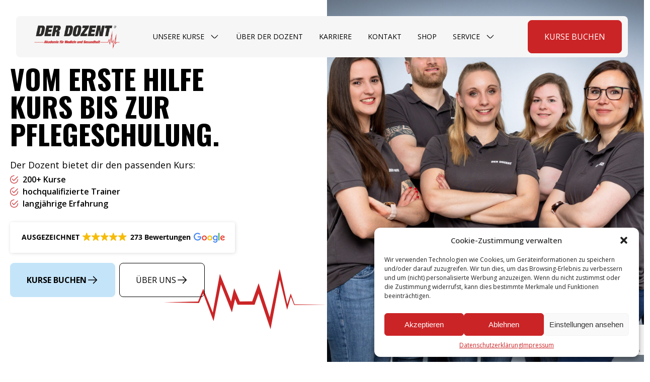

--- FILE ---
content_type: text/html; charset=UTF-8
request_url: https://derdozent.de/
body_size: 43807
content:
<!DOCTYPE html>
<html lang="de" prefix="og: https://ogp.me/ns#" itemscope itemtype="https://schema.org/WebPage">
<head><script>if(navigator.userAgent.match(/MSIE|Internet Explorer/i)||navigator.userAgent.match(/Trident\/7\..*?rv:11/i)){var href=document.location.href;if(!href.match(/[?&]nowprocket/)){if(href.indexOf("?")==-1){if(href.indexOf("#")==-1){document.location.href=href+"?nowprocket=1"}else{document.location.href=href.replace("#","?nowprocket=1#")}}else{if(href.indexOf("#")==-1){document.location.href=href+"&nowprocket=1"}else{document.location.href=href.replace("#","&nowprocket=1#")}}}}</script><script>class RocketLazyLoadScripts{constructor(e){this.v="1.2.3",this.triggerEvents=e,this.userEventHandler=this._triggerListener.bind(this),this.touchStartHandler=this._onTouchStart.bind(this),this.touchMoveHandler=this._onTouchMove.bind(this),this.touchEndHandler=this._onTouchEnd.bind(this),this.clickHandler=this._onClick.bind(this),this.interceptedClicks=[],window.addEventListener("pageshow",t=>{this.persisted=t.persisted}),window.addEventListener("DOMContentLoaded",()=>{this._preconnect3rdParties()}),this.delayedScripts={normal:[],async:[],defer:[]},this.trash=[],this.allJQueries=[]}_addUserInteractionListener(t){if(document.hidden){t._triggerListener();return}this.triggerEvents.forEach(e=>window.addEventListener(e,t.userEventHandler,{passive:!0})),window.addEventListener("touchstart",t.touchStartHandler,{passive:!0}),window.addEventListener("mousedown",t.touchStartHandler),document.addEventListener("visibilitychange",t.userEventHandler)}_removeUserInteractionListener(){this.triggerEvents.forEach(t=>window.removeEventListener(t,this.userEventHandler,{passive:!0})),document.removeEventListener("visibilitychange",this.userEventHandler)}_onTouchStart(t){"HTML"!==t.target.tagName&&(window.addEventListener("touchend",this.touchEndHandler),window.addEventListener("mouseup",this.touchEndHandler),window.addEventListener("touchmove",this.touchMoveHandler,{passive:!0}),window.addEventListener("mousemove",this.touchMoveHandler),t.target.addEventListener("click",this.clickHandler),this._renameDOMAttribute(t.target,"onclick","rocket-onclick"),this._pendingClickStarted())}_onTouchMove(t){window.removeEventListener("touchend",this.touchEndHandler),window.removeEventListener("mouseup",this.touchEndHandler),window.removeEventListener("touchmove",this.touchMoveHandler,{passive:!0}),window.removeEventListener("mousemove",this.touchMoveHandler),t.target.removeEventListener("click",this.clickHandler),this._renameDOMAttribute(t.target,"rocket-onclick","onclick"),this._pendingClickFinished()}_onTouchEnd(t){window.removeEventListener("touchend",this.touchEndHandler),window.removeEventListener("mouseup",this.touchEndHandler),window.removeEventListener("touchmove",this.touchMoveHandler,{passive:!0}),window.removeEventListener("mousemove",this.touchMoveHandler)}_onClick(t){t.target.removeEventListener("click",this.clickHandler),this._renameDOMAttribute(t.target,"rocket-onclick","onclick"),this.interceptedClicks.push(t),t.preventDefault(),t.stopPropagation(),t.stopImmediatePropagation(),this._pendingClickFinished()}_replayClicks(){window.removeEventListener("touchstart",this.touchStartHandler,{passive:!0}),window.removeEventListener("mousedown",this.touchStartHandler),this.interceptedClicks.forEach(t=>{t.target.dispatchEvent(new MouseEvent("click",{view:t.view,bubbles:!0,cancelable:!0}))})}_waitForPendingClicks(){return new Promise(t=>{this._isClickPending?this._pendingClickFinished=t:t()})}_pendingClickStarted(){this._isClickPending=!0}_pendingClickFinished(){this._isClickPending=!1}_renameDOMAttribute(t,e,r){t.hasAttribute&&t.hasAttribute(e)&&(event.target.setAttribute(r,event.target.getAttribute(e)),event.target.removeAttribute(e))}_triggerListener(){this._removeUserInteractionListener(this),"loading"===document.readyState?document.addEventListener("DOMContentLoaded",this._loadEverythingNow.bind(this)):this._loadEverythingNow()}_preconnect3rdParties(){let t=[];document.querySelectorAll("script[type=rocketlazyloadscript]").forEach(e=>{if(e.hasAttribute("src")){let r=new URL(e.src).origin;r!==location.origin&&t.push({src:r,crossOrigin:e.crossOrigin||"module"===e.getAttribute("data-rocket-type")})}}),t=[...new Map(t.map(t=>[JSON.stringify(t),t])).values()],this._batchInjectResourceHints(t,"preconnect")}async _loadEverythingNow(){this.lastBreath=Date.now(),this._delayEventListeners(this),this._delayJQueryReady(this),this._handleDocumentWrite(),this._registerAllDelayedScripts(),this._preloadAllScripts(),await this._loadScriptsFromList(this.delayedScripts.normal),await this._loadScriptsFromList(this.delayedScripts.defer),await this._loadScriptsFromList(this.delayedScripts.async);try{await this._triggerDOMContentLoaded(),await this._triggerWindowLoad()}catch(t){console.error(t)}window.dispatchEvent(new Event("rocket-allScriptsLoaded")),this._waitForPendingClicks().then(()=>{this._replayClicks()}),this._emptyTrash()}_registerAllDelayedScripts(){document.querySelectorAll("script[type=rocketlazyloadscript]").forEach(t=>{t.hasAttribute("data-rocket-src")?t.hasAttribute("async")&&!1!==t.async?this.delayedScripts.async.push(t):t.hasAttribute("defer")&&!1!==t.defer||"module"===t.getAttribute("data-rocket-type")?this.delayedScripts.defer.push(t):this.delayedScripts.normal.push(t):this.delayedScripts.normal.push(t)})}async _transformScript(t){return new Promise((await this._littleBreath(),navigator.userAgent.indexOf("Firefox/")>0||""===navigator.vendor)?e=>{let r=document.createElement("script");[...t.attributes].forEach(t=>{let e=t.nodeName;"type"!==e&&("data-rocket-type"===e&&(e="type"),"data-rocket-src"===e&&(e="src"),r.setAttribute(e,t.nodeValue))}),t.text&&(r.text=t.text),r.hasAttribute("src")?(r.addEventListener("load",e),r.addEventListener("error",e)):(r.text=t.text,e());try{t.parentNode.replaceChild(r,t)}catch(i){e()}}:async e=>{function r(){t.setAttribute("data-rocket-status","failed"),e()}try{let i=t.getAttribute("data-rocket-type"),n=t.getAttribute("data-rocket-src");t.text,i?(t.type=i,t.removeAttribute("data-rocket-type")):t.removeAttribute("type"),t.addEventListener("load",function r(){t.setAttribute("data-rocket-status","executed"),e()}),t.addEventListener("error",r),n?(t.removeAttribute("data-rocket-src"),t.src=n):t.src="data:text/javascript;base64,"+window.btoa(unescape(encodeURIComponent(t.text)))}catch(s){r()}})}async _loadScriptsFromList(t){let e=t.shift();return e&&e.isConnected?(await this._transformScript(e),this._loadScriptsFromList(t)):Promise.resolve()}_preloadAllScripts(){this._batchInjectResourceHints([...this.delayedScripts.normal,...this.delayedScripts.defer,...this.delayedScripts.async],"preload")}_batchInjectResourceHints(t,e){var r=document.createDocumentFragment();t.forEach(t=>{let i=t.getAttribute&&t.getAttribute("data-rocket-src")||t.src;if(i){let n=document.createElement("link");n.href=i,n.rel=e,"preconnect"!==e&&(n.as="script"),t.getAttribute&&"module"===t.getAttribute("data-rocket-type")&&(n.crossOrigin=!0),t.crossOrigin&&(n.crossOrigin=t.crossOrigin),t.integrity&&(n.integrity=t.integrity),r.appendChild(n),this.trash.push(n)}}),document.head.appendChild(r)}_delayEventListeners(t){let e={};function r(t,r){!function t(r){!e[r]&&(e[r]={originalFunctions:{add:r.addEventListener,remove:r.removeEventListener},eventsToRewrite:[]},r.addEventListener=function(){arguments[0]=i(arguments[0]),e[r].originalFunctions.add.apply(r,arguments)},r.removeEventListener=function(){arguments[0]=i(arguments[0]),e[r].originalFunctions.remove.apply(r,arguments)});function i(t){return e[r].eventsToRewrite.indexOf(t)>=0?"rocket-"+t:t}}(t),e[t].eventsToRewrite.push(r)}function i(t,e){let r=t[e];Object.defineProperty(t,e,{get:()=>r||function(){},set(i){t["rocket"+e]=r=i}})}r(document,"DOMContentLoaded"),r(window,"DOMContentLoaded"),r(window,"load"),r(window,"pageshow"),r(document,"readystatechange"),i(document,"onreadystatechange"),i(window,"onload"),i(window,"onpageshow")}_delayJQueryReady(t){let e;function r(r){if(r&&r.fn&&!t.allJQueries.includes(r)){r.fn.ready=r.fn.init.prototype.ready=function(e){return t.domReadyFired?e.bind(document)(r):document.addEventListener("rocket-DOMContentLoaded",()=>e.bind(document)(r)),r([])};let i=r.fn.on;r.fn.on=r.fn.init.prototype.on=function(){if(this[0]===window){function t(t){return t.split(" ").map(t=>"load"===t||0===t.indexOf("load.")?"rocket-jquery-load":t).join(" ")}"string"==typeof arguments[0]||arguments[0]instanceof String?arguments[0]=t(arguments[0]):"object"==typeof arguments[0]&&Object.keys(arguments[0]).forEach(e=>{let r=arguments[0][e];delete arguments[0][e],arguments[0][t(e)]=r})}return i.apply(this,arguments),this},t.allJQueries.push(r)}e=r}r(window.jQuery),Object.defineProperty(window,"jQuery",{get:()=>e,set(t){r(t)}})}async _triggerDOMContentLoaded(){this.domReadyFired=!0,await this._littleBreath(),document.dispatchEvent(new Event("rocket-DOMContentLoaded")),await this._littleBreath(),window.dispatchEvent(new Event("rocket-DOMContentLoaded")),await this._littleBreath(),document.dispatchEvent(new Event("rocket-readystatechange")),await this._littleBreath(),document.rocketonreadystatechange&&document.rocketonreadystatechange()}async _triggerWindowLoad(){await this._littleBreath(),window.dispatchEvent(new Event("rocket-load")),await this._littleBreath(),window.rocketonload&&window.rocketonload(),await this._littleBreath(),this.allJQueries.forEach(t=>t(window).trigger("rocket-jquery-load")),await this._littleBreath();let t=new Event("rocket-pageshow");t.persisted=this.persisted,window.dispatchEvent(t),await this._littleBreath(),window.rocketonpageshow&&window.rocketonpageshow({persisted:this.persisted})}_handleDocumentWrite(){let t=new Map;document.write=document.writeln=function(e){let r=document.currentScript;r||console.error("WPRocket unable to document.write this: "+e);let i=document.createRange(),n=r.parentElement,s=t.get(r);void 0===s&&(s=r.nextSibling,t.set(r,s));let a=document.createDocumentFragment();i.setStart(a,0),a.appendChild(i.createContextualFragment(e)),n.insertBefore(a,s)}}async _littleBreath(){Date.now()-this.lastBreath>45&&(await this._requestAnimFrame(),this.lastBreath=Date.now())}async _requestAnimFrame(){return document.hidden?new Promise(t=>setTimeout(t)):new Promise(t=>requestAnimationFrame(t))}_emptyTrash(){this.trash.forEach(t=>t.remove())}}</script>
	<meta charset="UTF-8" />
	<meta name="viewport" content="width=device-width" />

		<style>img:is([sizes="auto" i], [sizes^="auto," i]) { contain-intrinsic-size: 3000px 1500px }</style>
	
<!-- Suchmaschinen-Optimierung durch Rank Math PRO - https://rankmath.com/ -->
<title>Home - Der Dozent</title>
<meta name="description" content="Der Dozent bietet dir den passenden Kurs:"/>
<meta name="robots" content="index, follow, max-snippet:-1, max-video-preview:-1, max-image-preview:large"/>
<link rel="canonical" href="https://derdozent.de/" />
<meta property="og:locale" content="de_DE" />
<meta property="og:type" content="website" />
<meta property="og:title" content="Home - Der Dozent" />
<meta property="og:description" content="Der Dozent bietet dir den passenden Kurs:" />
<meta property="og:url" content="https://derdozent.de/" />
<meta property="og:site_name" content="Der Dozent - Akademie für Medizin und Gesundheit" />
<meta property="og:updated_time" content="2024-12-12T15:57:29+01:00" />
<meta property="og:image" content="https://derdozent.de/wp-content/uploads/2023/07/der-dozent-weiterbildungen-logo.png" />
<meta property="og:image:secure_url" content="https://derdozent.de/wp-content/uploads/2023/07/der-dozent-weiterbildungen-logo.png" />
<meta property="og:image:width" content="1080" />
<meta property="og:image:height" content="1080" />
<meta property="og:image:alt" content="Der Dozent Weiterbildung Logo" />
<meta property="og:image:type" content="image/png" />
<meta property="article:published_time" content="2023-08-07T07:32:14+02:00" />
<meta property="article:modified_time" content="2024-12-12T15:57:29+01:00" />
<meta name="twitter:card" content="summary_large_image" />
<meta name="twitter:title" content="Home - Der Dozent" />
<meta name="twitter:description" content="Der Dozent bietet dir den passenden Kurs:" />
<meta name="twitter:image" content="https://derdozent.de/wp-content/uploads/2023/07/der-dozent-weiterbildungen-logo.png" />
<meta name="twitter:label1" content="Verfasst von" />
<meta name="twitter:data1" content="DerDoz_Admin" />
<meta name="twitter:label2" content="Lesedauer" />
<meta name="twitter:data2" content="3 Minuten" />
<script type="application/ld+json" class="rank-math-schema-pro">{"@context":"https://schema.org","@graph":[{"@type":["EducationalOrganization","Organization"],"@id":"https://derdozent.de/#organization","name":"Der Dozent - Akademie f\u00fcr Medizin und Gesundheit","url":"https://derdozent.de","logo":{"@type":"ImageObject","@id":"https://derdozent.de/#logo","url":"https://derdozent.de/wp-content/uploads/2023/07/der-dozent-weiterbildungen-logo.png","contentUrl":"https://derdozent.de/wp-content/uploads/2023/07/der-dozent-weiterbildungen-logo.png","caption":"Der Dozent - Akademie f\u00fcr Medizin und Gesundheit","inLanguage":"de","width":"1080","height":"1080"}},{"@type":"WebSite","@id":"https://derdozent.de/#website","url":"https://derdozent.de","name":"Der Dozent - Akademie f\u00fcr Medizin und Gesundheit","alternateName":"Der Dozent","publisher":{"@id":"https://derdozent.de/#organization"},"inLanguage":"de","potentialAction":{"@type":"SearchAction","target":"https://derdozent.de/?s={search_term_string}","query-input":"required name=search_term_string"}},{"@type":"ImageObject","@id":"https://derdozent.de/wp-content/uploads/2023/08/wave-theme-1.svg","url":"https://derdozent.de/wp-content/uploads/2023/08/wave-theme-1.svg","width":"200","height":"200","inLanguage":"de"},{"@type":"WebPage","@id":"https://derdozent.de/#webpage","url":"https://derdozent.de/","name":"Home - Der Dozent","datePublished":"2023-08-07T07:32:14+02:00","dateModified":"2024-12-12T15:57:29+01:00","about":{"@id":"https://derdozent.de/#organization"},"isPartOf":{"@id":"https://derdozent.de/#website"},"primaryImageOfPage":{"@id":"https://derdozent.de/wp-content/uploads/2023/08/wave-theme-1.svg"},"inLanguage":"de"},{"@type":"Person","@id":"https://derdozent.de/author/derdoz_admin/","name":"DerDoz_Admin","url":"https://derdozent.de/author/derdoz_admin/","image":{"@type":"ImageObject","@id":"https://secure.gravatar.com/avatar/61c7f55588fe4a60ee2e54dc47940368?s=96&amp;d=mm&amp;r=g","url":"https://secure.gravatar.com/avatar/61c7f55588fe4a60ee2e54dc47940368?s=96&amp;d=mm&amp;r=g","caption":"DerDoz_Admin","inLanguage":"de"},"sameAs":["https://derdozent.de"],"worksFor":{"@id":"https://derdozent.de/#organization"}},{"@type":"Article","headline":"Home - Der Dozent","datePublished":"2023-08-07T07:32:14+02:00","dateModified":"2024-12-12T15:57:29+01:00","author":{"@id":"https://derdozent.de/author/derdoz_admin/","name":"DerDoz_Admin"},"publisher":{"@id":"https://derdozent.de/#organization"},"description":"Der Dozent bietet dir den passenden Kurs:","name":"Home - Der Dozent","@id":"https://derdozent.de/#richSnippet","isPartOf":{"@id":"https://derdozent.de/#webpage"},"image":{"@id":"https://derdozent.de/wp-content/uploads/2023/08/wave-theme-1.svg"},"inLanguage":"de","mainEntityOfPage":{"@id":"https://derdozent.de/#webpage"}}]}</script>
<!-- /Rank Math WordPress SEO Plugin -->

<script type="rocketlazyloadscript" data-rocket-type='application/javascript' id='pys-version-script'>console.log('PixelYourSite PRO version 12.1.2');</script>
<link rel='dns-prefetch' href='//static.addtoany.com' />
<link rel='dns-prefetch' href='//www.googletagmanager.com' />
<link rel="alternate" type="application/rss+xml" title="Der Dozent &raquo; Feed" href="https://derdozent.de/feed/" />
<link rel="alternate" type="application/rss+xml" title="Der Dozent &raquo; Kommentar-Feed" href="https://derdozent.de/comments/feed/" />
<style id='wp-emoji-styles-inline-css' type='text/css'>

	img.wp-smiley, img.emoji {
		display: inline !important;
		border: none !important;
		box-shadow: none !important;
		height: 1em !important;
		width: 1em !important;
		margin: 0 0.07em !important;
		vertical-align: -0.1em !important;
		background: none !important;
		padding: 0 !important;
	}
</style>
<style id='rank-math-toc-block-style-inline-css' type='text/css'>
.wp-block-rank-math-toc-block nav ol{counter-reset:item}.wp-block-rank-math-toc-block nav ol li{display:block}.wp-block-rank-math-toc-block nav ol li:before{content:counters(item, ".") ". ";counter-increment:item}

</style>
<style id='rank-math-rich-snippet-style-inline-css' type='text/css'>
/*!
* Plugin:  Rank Math
* URL: https://rankmath.com/wordpress/plugin/seo-suite/
* Name:  rank-math-review-snippet.css
*/@-webkit-keyframes spin{0%{-webkit-transform:rotate(0deg)}100%{-webkit-transform:rotate(-360deg)}}@keyframes spin{0%{-webkit-transform:rotate(0deg)}100%{-webkit-transform:rotate(-360deg)}}@keyframes bounce{from{-webkit-transform:translateY(0px);transform:translateY(0px)}to{-webkit-transform:translateY(-5px);transform:translateY(-5px)}}@-webkit-keyframes bounce{from{-webkit-transform:translateY(0px);transform:translateY(0px)}to{-webkit-transform:translateY(-5px);transform:translateY(-5px)}}@-webkit-keyframes loading{0%{background-size:20% 50% ,20% 50% ,20% 50%}20%{background-size:20% 20% ,20% 50% ,20% 50%}40%{background-size:20% 100%,20% 20% ,20% 50%}60%{background-size:20% 50% ,20% 100%,20% 20%}80%{background-size:20% 50% ,20% 50% ,20% 100%}100%{background-size:20% 50% ,20% 50% ,20% 50%}}@keyframes loading{0%{background-size:20% 50% ,20% 50% ,20% 50%}20%{background-size:20% 20% ,20% 50% ,20% 50%}40%{background-size:20% 100%,20% 20% ,20% 50%}60%{background-size:20% 50% ,20% 100%,20% 20%}80%{background-size:20% 50% ,20% 50% ,20% 100%}100%{background-size:20% 50% ,20% 50% ,20% 50%}}:root{--rankmath-wp-adminbar-height: 0}#rank-math-rich-snippet-wrapper{overflow:hidden}#rank-math-rich-snippet-wrapper h5.rank-math-title{display:block;font-size:18px;line-height:1.4}#rank-math-rich-snippet-wrapper .rank-math-review-image{float:right;max-width:40%;margin-left:15px}#rank-math-rich-snippet-wrapper .rank-math-review-data{margin-bottom:15px}#rank-math-rich-snippet-wrapper .rank-math-total-wrapper{width:100%;padding:0 0 20px 0;float:left;clear:both;position:relative;-webkit-box-sizing:border-box;box-sizing:border-box}#rank-math-rich-snippet-wrapper .rank-math-total-wrapper .rank-math-total{border:0;display:block;margin:0;width:auto;float:left;text-align:left;padding:0;font-size:24px;line-height:1;font-weight:700;-webkit-box-sizing:border-box;box-sizing:border-box;overflow:hidden}#rank-math-rich-snippet-wrapper .rank-math-total-wrapper .rank-math-review-star{float:left;margin-left:15px;margin-top:5px;position:relative;z-index:99;line-height:1}#rank-math-rich-snippet-wrapper .rank-math-total-wrapper .rank-math-review-star .rank-math-review-result-wrapper{display:inline-block;white-space:nowrap;position:relative;color:#e7e7e7}#rank-math-rich-snippet-wrapper .rank-math-total-wrapper .rank-math-review-star .rank-math-review-result-wrapper .rank-math-review-result{position:absolute;top:0;left:0;overflow:hidden;white-space:nowrap;color:#ffbe01}#rank-math-rich-snippet-wrapper .rank-math-total-wrapper .rank-math-review-star .rank-math-review-result-wrapper i{font-size:18px;-webkit-text-stroke-width:1px;font-style:normal;padding:0 2px;line-height:inherit}#rank-math-rich-snippet-wrapper .rank-math-total-wrapper .rank-math-review-star .rank-math-review-result-wrapper i:before{content:"\2605"}body.rtl #rank-math-rich-snippet-wrapper .rank-math-review-image{float:left;margin-left:0;margin-right:15px}body.rtl #rank-math-rich-snippet-wrapper .rank-math-total-wrapper .rank-math-total{float:right}body.rtl #rank-math-rich-snippet-wrapper .rank-math-total-wrapper .rank-math-review-star{float:right;margin-left:0;margin-right:15px}body.rtl #rank-math-rich-snippet-wrapper .rank-math-total-wrapper .rank-math-review-star .rank-math-review-result{left:auto;right:0}@media screen and (max-width: 480px){#rank-math-rich-snippet-wrapper .rank-math-review-image{display:block;max-width:100%;width:100%;text-align:center;margin-right:0}#rank-math-rich-snippet-wrapper .rank-math-review-data{clear:both}}.clear{clear:both}

</style>
<style id='classic-theme-styles-inline-css' type='text/css'>
/*! This file is auto-generated */
.wp-block-button__link{color:#fff;background-color:#32373c;border-radius:9999px;box-shadow:none;text-decoration:none;padding:calc(.667em + 2px) calc(1.333em + 2px);font-size:1.125em}.wp-block-file__button{background:#32373c;color:#fff;text-decoration:none}
</style>
<style id='global-styles-inline-css' type='text/css'>
:root{--wp--preset--aspect-ratio--square: 1;--wp--preset--aspect-ratio--4-3: 4/3;--wp--preset--aspect-ratio--3-4: 3/4;--wp--preset--aspect-ratio--3-2: 3/2;--wp--preset--aspect-ratio--2-3: 2/3;--wp--preset--aspect-ratio--16-9: 16/9;--wp--preset--aspect-ratio--9-16: 9/16;--wp--preset--color--black: #000000;--wp--preset--color--cyan-bluish-gray: #abb8c3;--wp--preset--color--white: #ffffff;--wp--preset--color--pale-pink: #f78da7;--wp--preset--color--vivid-red: #cf2e2e;--wp--preset--color--luminous-vivid-orange: #ff6900;--wp--preset--color--luminous-vivid-amber: #fcb900;--wp--preset--color--light-green-cyan: #7bdcb5;--wp--preset--color--vivid-green-cyan: #00d084;--wp--preset--color--pale-cyan-blue: #8ed1fc;--wp--preset--color--vivid-cyan-blue: #0693e3;--wp--preset--color--vivid-purple: #9b51e0;--wp--preset--gradient--vivid-cyan-blue-to-vivid-purple: linear-gradient(135deg,rgba(6,147,227,1) 0%,rgb(155,81,224) 100%);--wp--preset--gradient--light-green-cyan-to-vivid-green-cyan: linear-gradient(135deg,rgb(122,220,180) 0%,rgb(0,208,130) 100%);--wp--preset--gradient--luminous-vivid-amber-to-luminous-vivid-orange: linear-gradient(135deg,rgba(252,185,0,1) 0%,rgba(255,105,0,1) 100%);--wp--preset--gradient--luminous-vivid-orange-to-vivid-red: linear-gradient(135deg,rgba(255,105,0,1) 0%,rgb(207,46,46) 100%);--wp--preset--gradient--very-light-gray-to-cyan-bluish-gray: linear-gradient(135deg,rgb(238,238,238) 0%,rgb(169,184,195) 100%);--wp--preset--gradient--cool-to-warm-spectrum: linear-gradient(135deg,rgb(74,234,220) 0%,rgb(151,120,209) 20%,rgb(207,42,186) 40%,rgb(238,44,130) 60%,rgb(251,105,98) 80%,rgb(254,248,76) 100%);--wp--preset--gradient--blush-light-purple: linear-gradient(135deg,rgb(255,206,236) 0%,rgb(152,150,240) 100%);--wp--preset--gradient--blush-bordeaux: linear-gradient(135deg,rgb(254,205,165) 0%,rgb(254,45,45) 50%,rgb(107,0,62) 100%);--wp--preset--gradient--luminous-dusk: linear-gradient(135deg,rgb(255,203,112) 0%,rgb(199,81,192) 50%,rgb(65,88,208) 100%);--wp--preset--gradient--pale-ocean: linear-gradient(135deg,rgb(255,245,203) 0%,rgb(182,227,212) 50%,rgb(51,167,181) 100%);--wp--preset--gradient--electric-grass: linear-gradient(135deg,rgb(202,248,128) 0%,rgb(113,206,126) 100%);--wp--preset--gradient--midnight: linear-gradient(135deg,rgb(2,3,129) 0%,rgb(40,116,252) 100%);--wp--preset--font-size--small: 13px;--wp--preset--font-size--medium: 20px;--wp--preset--font-size--large: 36px;--wp--preset--font-size--x-large: 42px;--wp--preset--spacing--20: 0.44rem;--wp--preset--spacing--30: 0.67rem;--wp--preset--spacing--40: 1rem;--wp--preset--spacing--50: 1.5rem;--wp--preset--spacing--60: 2.25rem;--wp--preset--spacing--70: 3.38rem;--wp--preset--spacing--80: 5.06rem;--wp--preset--shadow--natural: 6px 6px 9px rgba(0, 0, 0, 0.2);--wp--preset--shadow--deep: 12px 12px 50px rgba(0, 0, 0, 0.4);--wp--preset--shadow--sharp: 6px 6px 0px rgba(0, 0, 0, 0.2);--wp--preset--shadow--outlined: 6px 6px 0px -3px rgba(255, 255, 255, 1), 6px 6px rgba(0, 0, 0, 1);--wp--preset--shadow--crisp: 6px 6px 0px rgba(0, 0, 0, 1);}:where(.is-layout-flex){gap: 0.5em;}:where(.is-layout-grid){gap: 0.5em;}body .is-layout-flex{display: flex;}.is-layout-flex{flex-wrap: wrap;align-items: center;}.is-layout-flex > :is(*, div){margin: 0;}body .is-layout-grid{display: grid;}.is-layout-grid > :is(*, div){margin: 0;}:where(.wp-block-columns.is-layout-flex){gap: 2em;}:where(.wp-block-columns.is-layout-grid){gap: 2em;}:where(.wp-block-post-template.is-layout-flex){gap: 1.25em;}:where(.wp-block-post-template.is-layout-grid){gap: 1.25em;}.has-black-color{color: var(--wp--preset--color--black) !important;}.has-cyan-bluish-gray-color{color: var(--wp--preset--color--cyan-bluish-gray) !important;}.has-white-color{color: var(--wp--preset--color--white) !important;}.has-pale-pink-color{color: var(--wp--preset--color--pale-pink) !important;}.has-vivid-red-color{color: var(--wp--preset--color--vivid-red) !important;}.has-luminous-vivid-orange-color{color: var(--wp--preset--color--luminous-vivid-orange) !important;}.has-luminous-vivid-amber-color{color: var(--wp--preset--color--luminous-vivid-amber) !important;}.has-light-green-cyan-color{color: var(--wp--preset--color--light-green-cyan) !important;}.has-vivid-green-cyan-color{color: var(--wp--preset--color--vivid-green-cyan) !important;}.has-pale-cyan-blue-color{color: var(--wp--preset--color--pale-cyan-blue) !important;}.has-vivid-cyan-blue-color{color: var(--wp--preset--color--vivid-cyan-blue) !important;}.has-vivid-purple-color{color: var(--wp--preset--color--vivid-purple) !important;}.has-black-background-color{background-color: var(--wp--preset--color--black) !important;}.has-cyan-bluish-gray-background-color{background-color: var(--wp--preset--color--cyan-bluish-gray) !important;}.has-white-background-color{background-color: var(--wp--preset--color--white) !important;}.has-pale-pink-background-color{background-color: var(--wp--preset--color--pale-pink) !important;}.has-vivid-red-background-color{background-color: var(--wp--preset--color--vivid-red) !important;}.has-luminous-vivid-orange-background-color{background-color: var(--wp--preset--color--luminous-vivid-orange) !important;}.has-luminous-vivid-amber-background-color{background-color: var(--wp--preset--color--luminous-vivid-amber) !important;}.has-light-green-cyan-background-color{background-color: var(--wp--preset--color--light-green-cyan) !important;}.has-vivid-green-cyan-background-color{background-color: var(--wp--preset--color--vivid-green-cyan) !important;}.has-pale-cyan-blue-background-color{background-color: var(--wp--preset--color--pale-cyan-blue) !important;}.has-vivid-cyan-blue-background-color{background-color: var(--wp--preset--color--vivid-cyan-blue) !important;}.has-vivid-purple-background-color{background-color: var(--wp--preset--color--vivid-purple) !important;}.has-black-border-color{border-color: var(--wp--preset--color--black) !important;}.has-cyan-bluish-gray-border-color{border-color: var(--wp--preset--color--cyan-bluish-gray) !important;}.has-white-border-color{border-color: var(--wp--preset--color--white) !important;}.has-pale-pink-border-color{border-color: var(--wp--preset--color--pale-pink) !important;}.has-vivid-red-border-color{border-color: var(--wp--preset--color--vivid-red) !important;}.has-luminous-vivid-orange-border-color{border-color: var(--wp--preset--color--luminous-vivid-orange) !important;}.has-luminous-vivid-amber-border-color{border-color: var(--wp--preset--color--luminous-vivid-amber) !important;}.has-light-green-cyan-border-color{border-color: var(--wp--preset--color--light-green-cyan) !important;}.has-vivid-green-cyan-border-color{border-color: var(--wp--preset--color--vivid-green-cyan) !important;}.has-pale-cyan-blue-border-color{border-color: var(--wp--preset--color--pale-cyan-blue) !important;}.has-vivid-cyan-blue-border-color{border-color: var(--wp--preset--color--vivid-cyan-blue) !important;}.has-vivid-purple-border-color{border-color: var(--wp--preset--color--vivid-purple) !important;}.has-vivid-cyan-blue-to-vivid-purple-gradient-background{background: var(--wp--preset--gradient--vivid-cyan-blue-to-vivid-purple) !important;}.has-light-green-cyan-to-vivid-green-cyan-gradient-background{background: var(--wp--preset--gradient--light-green-cyan-to-vivid-green-cyan) !important;}.has-luminous-vivid-amber-to-luminous-vivid-orange-gradient-background{background: var(--wp--preset--gradient--luminous-vivid-amber-to-luminous-vivid-orange) !important;}.has-luminous-vivid-orange-to-vivid-red-gradient-background{background: var(--wp--preset--gradient--luminous-vivid-orange-to-vivid-red) !important;}.has-very-light-gray-to-cyan-bluish-gray-gradient-background{background: var(--wp--preset--gradient--very-light-gray-to-cyan-bluish-gray) !important;}.has-cool-to-warm-spectrum-gradient-background{background: var(--wp--preset--gradient--cool-to-warm-spectrum) !important;}.has-blush-light-purple-gradient-background{background: var(--wp--preset--gradient--blush-light-purple) !important;}.has-blush-bordeaux-gradient-background{background: var(--wp--preset--gradient--blush-bordeaux) !important;}.has-luminous-dusk-gradient-background{background: var(--wp--preset--gradient--luminous-dusk) !important;}.has-pale-ocean-gradient-background{background: var(--wp--preset--gradient--pale-ocean) !important;}.has-electric-grass-gradient-background{background: var(--wp--preset--gradient--electric-grass) !important;}.has-midnight-gradient-background{background: var(--wp--preset--gradient--midnight) !important;}.has-small-font-size{font-size: var(--wp--preset--font-size--small) !important;}.has-medium-font-size{font-size: var(--wp--preset--font-size--medium) !important;}.has-large-font-size{font-size: var(--wp--preset--font-size--large) !important;}.has-x-large-font-size{font-size: var(--wp--preset--font-size--x-large) !important;}
:where(.wp-block-post-template.is-layout-flex){gap: 1.25em;}:where(.wp-block-post-template.is-layout-grid){gap: 1.25em;}
:where(.wp-block-columns.is-layout-flex){gap: 2em;}:where(.wp-block-columns.is-layout-grid){gap: 2em;}
:root :where(.wp-block-pullquote){font-size: 1.5em;line-height: 1.6;}
</style>
<link rel='stylesheet' id='cmplz-general-css' href='https://derdozent.de/wp-content/plugins/complianz-gdpr/assets/css/cookieblocker.min.css?ver=6.5.3' type='text/css' media='all' />
<link data-minify="1" rel='stylesheet' id='cute-alert-css' href='https://derdozent.de/wp-content/cache/min/1/wp-content/plugins/metform/public/assets/lib/cute-alert/style.css?ver=1764254103' type='text/css' media='all' />
<link data-minify="1" rel='stylesheet' id='text-editor-style-css' href='https://derdozent.de/wp-content/cache/min/1/wp-content/plugins/metform/public/assets/css/text-editor.css?ver=1764254103' type='text/css' media='all' />
<link data-minify="1" rel='stylesheet' id='elementor-icons-css' href='https://derdozent.de/wp-content/cache/min/1/wp-content/plugins/elementor/assets/lib/eicons/css/elementor-icons.min.css?ver=1764254103' type='text/css' media='all' />
<link rel='stylesheet' id='elementor-frontend-css' href='https://derdozent.de/wp-content/uploads/elementor/css/custom-frontend.min.css?ver=1764253866' type='text/css' media='all' />
<link rel='stylesheet' id='elementor-post-6-css' href='https://derdozent.de/wp-content/uploads/elementor/css/post-6.css?ver=1764253866' type='text/css' media='all' />
<link data-minify="1" rel='stylesheet' id='amelia-elementor-widget-font-css' href='https://derdozent.de/wp-content/cache/min/1/wp-content/plugins/ameliabooking/public/css/frontend/elementor.css?ver=1764254103' type='text/css' media='all' />
<link rel='stylesheet' id='elementor-pro-css' href='https://derdozent.de/wp-content/uploads/elementor/css/custom-pro-frontend.min.css?ver=1764253866' type='text/css' media='all' />
<link data-minify="1" rel='stylesheet' id='jet-tabs-frontend-css' href='https://derdozent.de/wp-content/cache/min/1/wp-content/plugins/jet-tabs/assets/css/jet-tabs-frontend.css?ver=1764254103' type='text/css' media='all' />
<link rel='stylesheet' id='e-animation-fadeInUp-css' href='https://derdozent.de/wp-content/plugins/elementor/assets/lib/animations/styles/fadeInUp.min.css?ver=3.26.0' type='text/css' media='all' />
<link rel='stylesheet' id='widget-heading-css' href='https://derdozent.de/wp-content/plugins/elementor/assets/css/widget-heading.min.css?ver=3.26.0' type='text/css' media='all' />
<link rel='stylesheet' id='widget-icon-list-css' href='https://derdozent.de/wp-content/uploads/elementor/css/custom-widget-icon-list.min.css?ver=1764253866' type='text/css' media='all' />
<link rel='stylesheet' id='widget-spacer-css' href='https://derdozent.de/wp-content/plugins/elementor/assets/css/widget-spacer.min.css?ver=3.26.0' type='text/css' media='all' />
<link rel='stylesheet' id='e-animation-fadeIn-css' href='https://derdozent.de/wp-content/plugins/elementor/assets/lib/animations/styles/fadeIn.min.css?ver=3.26.0' type='text/css' media='all' />
<link rel='stylesheet' id='widget-image-css' href='https://derdozent.de/wp-content/plugins/elementor/assets/css/widget-image.min.css?ver=3.26.0' type='text/css' media='all' />
<link rel='stylesheet' id='e-animation-fadeInRight-css' href='https://derdozent.de/wp-content/plugins/elementor/assets/lib/animations/styles/fadeInRight.min.css?ver=3.26.0' type='text/css' media='all' />
<link rel='stylesheet' id='e-animation-slideInLeft-css' href='https://derdozent.de/wp-content/plugins/elementor/assets/lib/animations/styles/slideInLeft.min.css?ver=3.26.0' type='text/css' media='all' />
<link rel='stylesheet' id='widget-text-editor-css' href='https://derdozent.de/wp-content/plugins/elementor/assets/css/widget-text-editor.min.css?ver=3.26.0' type='text/css' media='all' />
<link rel='stylesheet' id='widget-counter-css' href='https://derdozent.de/wp-content/plugins/elementor/assets/css/widget-counter.min.css?ver=3.26.0' type='text/css' media='all' />
<link rel='stylesheet' id='e-animation-fadeInLeft-css' href='https://derdozent.de/wp-content/plugins/elementor/assets/lib/animations/styles/fadeInLeft.min.css?ver=3.26.0' type='text/css' media='all' />
<link rel='stylesheet' id='widget-image-gallery-css' href='https://derdozent.de/wp-content/uploads/elementor/css/custom-widget-image-gallery.min.css?ver=1764253866' type='text/css' media='all' />
<link rel='stylesheet' id='elementor-post-43-css' href='https://derdozent.de/wp-content/uploads/elementor/css/post-43.css?ver=1764253971' type='text/css' media='all' />
<link rel='stylesheet' id='elementor-post-3539-css' href='https://derdozent.de/wp-content/uploads/elementor/css/post-3539.css?ver=1764253866' type='text/css' media='all' />
<link data-minify="1" rel='stylesheet' id='newsletter-css' href='https://derdozent.de/wp-content/cache/min/1/wp-content/plugins/newsletter/style.css?ver=1764254103' type='text/css' media='all' />
<link rel='stylesheet' id='addtoany-css' href='https://derdozent.de/wp-content/plugins/add-to-any/addtoany.min.css?ver=1.16' type='text/css' media='all' />
<link rel='stylesheet' id='derdozent-style-css' href='https://derdozent.de/wp-content/themes/derdozent/style.css?ver=6.7.1' type='text/css' media='all' />
<link data-minify="1" rel='stylesheet' id='slick-css' href='https://derdozent.de/wp-content/cache/min/1/wp-content/themes/derdozent/css/slick.css?ver=1764254103' type='text/css' media='all' />
<link data-minify="1" rel='stylesheet' id='derdozent-css-css' href='https://derdozent.de/wp-content/cache/min/1/wp-content/themes/derdozent/css/derdozent.css?ver=1764254103' type='text/css' media='all' />
<style id='rocket-lazyload-inline-css' type='text/css'>
.rll-youtube-player{position:relative;padding-bottom:56.23%;height:0;overflow:hidden;max-width:100%;}.rll-youtube-player:focus-within{outline: 2px solid currentColor;outline-offset: 5px;}.rll-youtube-player iframe{position:absolute;top:0;left:0;width:100%;height:100%;z-index:100;background:0 0}.rll-youtube-player img{bottom:0;display:block;left:0;margin:auto;max-width:100%;width:100%;position:absolute;right:0;top:0;border:none;height:auto;-webkit-transition:.4s all;-moz-transition:.4s all;transition:.4s all}.rll-youtube-player img:hover{-webkit-filter:brightness(75%)}.rll-youtube-player .play{height:100%;width:100%;left:0;top:0;position:absolute;background:url(https://derdozent.de/wp-content/plugins/wp-rocket/assets/img/youtube.png) no-repeat center;background-color: transparent !important;cursor:pointer;border:none;}.wp-embed-responsive .wp-has-aspect-ratio .rll-youtube-player{position:absolute;padding-bottom:0;width:100%;height:100%;top:0;bottom:0;left:0;right:0}
</style>
<script type="rocketlazyloadscript" data-rocket-type="text/javascript" id="addtoany-core-js-before">
/* <![CDATA[ */
window.a2a_config=window.a2a_config||{};a2a_config.callbacks=[];a2a_config.overlays=[];a2a_config.templates={};a2a_localize = {
	Share: "Teilen",
	Save: "Speichern",
	Subscribe: "Abonnieren",
	Email: "E-Mail",
	Bookmark: "Lesezeichen",
	ShowAll: "Alle anzeigen",
	ShowLess: "Weniger anzeigen",
	FindServices: "Dienst(e) suchen",
	FindAnyServiceToAddTo: "Um weitere Dienste ergänzen",
	PoweredBy: "Powered by",
	ShareViaEmail: "Teilen via E-Mail",
	SubscribeViaEmail: "Via E-Mail abonnieren",
	BookmarkInYourBrowser: "Lesezeichen in deinem Browser",
	BookmarkInstructions: "Drücke Ctrl+D oder \u2318+D um diese Seite bei den Lesenzeichen zu speichern.",
	AddToYourFavorites: "Zu deinen Favoriten hinzufügen",
	SendFromWebOrProgram: "Senden von jeder E-Mail Adresse oder E-Mail-Programm",
	EmailProgram: "E-Mail-Programm",
	More: "Mehr&#8230;",
	ThanksForSharing: "Thanks for sharing!",
	ThanksForFollowing: "Thanks for following!"
};

a2a_config.icon_color="#cb2426,#ffffff";
/* ]]> */
</script>
<script data-service="addtoany" data-category="marketing" type="text/plain" async data-cmplz-src="https://static.addtoany.com/menu/page.js" id="addtoany-core-js"></script>
<script type="rocketlazyloadscript" data-rocket-type="text/javascript" data-rocket-src="https://derdozent.de/wp-includes/js/jquery/jquery.min.js?ver=3.7.1" id="jquery-core-js"></script>
<script type="rocketlazyloadscript" data-rocket-type="text/javascript" data-rocket-src="https://derdozent.de/wp-includes/js/jquery/jquery-migrate.min.js?ver=3.4.1" id="jquery-migrate-js"></script>
<script type="rocketlazyloadscript" data-rocket-type="text/javascript" async data-rocket-src="https://derdozent.de/wp-content/plugins/add-to-any/addtoany.min.js?ver=1.1" id="addtoany-jquery-js"></script>
<script data-service="general" data-category="marketing" type="text/plain" data-cmplz-src="https://derdozent.de/wp-content/plugins/pixelyoursite-pro/dist/scripts/js.cookie-2.1.3.min.js?ver=2.1.3" id="js-cookie-pys-js"></script>
<script data-service="general" data-category="marketing" type="text/plain" data-cmplz-src="https://derdozent.de/wp-content/plugins/pixelyoursite-pro/dist/scripts/jquery.bind-first-0.2.3.min.js" id="jquery-bind-first-js"></script>
<script data-service="general" data-category="marketing" type="text/plain" data-cmplz-src="https://derdozent.de/wp-content/plugins/pixelyoursite-pro/dist/scripts/sha256.js?ver=0.11.0" id="js-sha256-js"></script>
<script data-service="general" data-category="marketing" type="text/plain" data-cmplz-src="https://derdozent.de/wp-content/plugins/pixelyoursite-pro/dist/scripts/tld.min.js?ver=2.3.1" id="js-tld-js"></script>
<script type="text/javascript" id="pys-js-extra">
/* <![CDATA[ */
var pysOptions = {"staticEvents":{"facebook":{"init_event":[{"delay":0,"type":"static","ajaxFire":false,"name":"PageView","eventID":"0eb34317-027d-4218-9ba0-1de597b2d087","pixelIds":["1633582803979959"],"params":{"page_title":"Home","post_type":"page","post_id":43,"plugin":"PixelYourSite","event_url":"derdozent.de\/","user_role":"guest"},"e_id":"init_event","ids":[],"hasTimeWindow":false,"timeWindow":0,"woo_order":"","edd_order":""}]}},"dynamicEvents":{"automatic_event_internal_link":{"facebook":{"delay":0,"type":"dyn","name":"InternalClick","eventID":"d7728cba-7148-41eb-aac6-c2c7d75a2d35","pixelIds":["1633582803979959"],"params":{"page_title":"Home","post_type":"page","post_id":43,"plugin":"PixelYourSite","event_url":"derdozent.de\/","user_role":"guest"},"e_id":"automatic_event_internal_link","ids":[],"hasTimeWindow":false,"timeWindow":0,"woo_order":"","edd_order":""}},"automatic_event_outbound_link":{"facebook":{"delay":0,"type":"dyn","name":"OutboundClick","eventID":"790c798f-b8ba-4a28-b916-1ddb89dd2c96","pixelIds":["1633582803979959"],"params":{"page_title":"Home","post_type":"page","post_id":43,"plugin":"PixelYourSite","event_url":"derdozent.de\/","user_role":"guest"},"e_id":"automatic_event_outbound_link","ids":[],"hasTimeWindow":false,"timeWindow":0,"woo_order":"","edd_order":""}},"automatic_event_video":{"facebook":{"delay":0,"type":"dyn","name":"WatchVideo","eventID":"0f7d4807-5c67-4b34-b853-df9e70aad46f","pixelIds":["1633582803979959"],"params":{"page_title":"Home","post_type":"page","post_id":43,"plugin":"PixelYourSite","event_url":"derdozent.de\/","user_role":"guest"},"e_id":"automatic_event_video","ids":[],"hasTimeWindow":false,"timeWindow":0,"woo_order":"","edd_order":""}},"automatic_event_tel_link":{"facebook":{"delay":0,"type":"dyn","name":"TelClick","eventID":"f548c14d-0c90-49b7-9419-e2b767b54492","pixelIds":["1633582803979959"],"params":{"page_title":"Home","post_type":"page","post_id":43,"plugin":"PixelYourSite","event_url":"derdozent.de\/","user_role":"guest"},"e_id":"automatic_event_tel_link","ids":[],"hasTimeWindow":false,"timeWindow":0,"woo_order":"","edd_order":""}},"automatic_event_email_link":{"facebook":{"delay":0,"type":"dyn","name":"EmailClick","eventID":"0b547ec0-79c6-4cfb-886b-17e404f1f558","pixelIds":["1633582803979959"],"params":{"page_title":"Home","post_type":"page","post_id":43,"plugin":"PixelYourSite","event_url":"derdozent.de\/","user_role":"guest"},"e_id":"automatic_event_email_link","ids":[],"hasTimeWindow":false,"timeWindow":0,"woo_order":"","edd_order":""}},"automatic_event_form":{"facebook":{"delay":0,"type":"dyn","name":"Form","eventID":"86e1705a-e9ab-42ea-9cd3-933ef94db9e3","pixelIds":["1633582803979959"],"params":{"page_title":"Home","post_type":"page","post_id":43,"plugin":"PixelYourSite","event_url":"derdozent.de\/","user_role":"guest"},"e_id":"automatic_event_form","ids":[],"hasTimeWindow":false,"timeWindow":0,"woo_order":"","edd_order":""}},"automatic_event_download":{"facebook":{"delay":0,"type":"dyn","name":"Download","extensions":["","doc","exe","js","pdf","ppt","tgz","zip","xls"],"eventID":"f0fbcff0-605a-450f-9a31-8bf9c7fb3b75","pixelIds":["1633582803979959"],"params":{"page_title":"Home","post_type":"page","post_id":43,"plugin":"PixelYourSite","event_url":"derdozent.de\/","user_role":"guest"},"e_id":"automatic_event_download","ids":[],"hasTimeWindow":false,"timeWindow":0,"woo_order":"","edd_order":""}},"automatic_event_comment":{"facebook":{"delay":0,"type":"dyn","name":"Comment","eventID":"933a623c-5460-4c9d-a794-932d2b52ee60","pixelIds":["1633582803979959"],"params":{"page_title":"Home","post_type":"page","post_id":43,"plugin":"PixelYourSite","event_url":"derdozent.de\/","user_role":"guest"},"e_id":"automatic_event_comment","ids":[],"hasTimeWindow":false,"timeWindow":0,"woo_order":"","edd_order":""}},"automatic_event_adsense":{"facebook":{"delay":0,"type":"dyn","name":"AdSense","eventID":"75924c57-3a11-4ab5-8898-4a5431d04473","pixelIds":["1633582803979959"],"params":{"page_title":"Home","post_type":"page","post_id":43,"plugin":"PixelYourSite","event_url":"derdozent.de\/","user_role":"guest"},"e_id":"automatic_event_adsense","ids":[],"hasTimeWindow":false,"timeWindow":0,"woo_order":"","edd_order":""}},"automatic_event_scroll":{"facebook":{"delay":0,"type":"dyn","name":"PageScroll","scroll_percent":30,"eventID":"a311f835-5b31-4ca2-b919-65d83338a412","pixelIds":["1633582803979959"],"params":{"page_title":"Home","post_type":"page","post_id":43,"plugin":"PixelYourSite","event_url":"derdozent.de\/","user_role":"guest"},"e_id":"automatic_event_scroll","ids":[],"hasTimeWindow":false,"timeWindow":0,"woo_order":"","edd_order":""}},"automatic_event_time_on_page":{"facebook":{"delay":0,"type":"dyn","name":"TimeOnPage","time_on_page":30,"eventID":"4cfa6485-4d52-4960-b361-e1059f2ed856","pixelIds":["1633582803979959"],"params":{"page_title":"Home","post_type":"page","post_id":43,"plugin":"PixelYourSite","event_url":"derdozent.de\/","user_role":"guest"},"e_id":"automatic_event_time_on_page","ids":[],"hasTimeWindow":false,"timeWindow":0,"woo_order":"","edd_order":""}}},"triggerEvents":[],"triggerEventTypes":[],"facebook":{"pixelIds":["1633582803979959"],"advancedMatchingEnabled":true,"advancedMatching":[],"removeMetadata":true,"wooVariableAsSimple":false,"serverApiEnabled":true,"wooCRSendFromServer":false,"send_external_id":true,"enabled_medical":false,"do_not_track_medical_param":["event_url","post_title","page_title","landing_page","content_name","categories","category_name","tags"],"meta_ldu":false},"debug":"","siteUrl":"https:\/\/derdozent.de","ajaxUrl":"https:\/\/derdozent.de\/wp-admin\/admin-ajax.php","ajax_event":"b1e645d958","trackUTMs":"1","trackTrafficSource":"1","user_id":"0","enable_lading_page_param":"1","cookie_duration":"7","enable_event_day_param":"1","enable_event_month_param":"1","enable_event_time_param":"1","enable_remove_target_url_param":"1","enable_remove_download_url_param":"1","visit_data_model":"first_visit","last_visit_duration":"60","enable_auto_save_advance_matching":"1","enable_success_send_form":"","enable_automatic_events":"1","enable_event_video":"1","ajaxForServerEvent":"1","ajaxForServerStaticEvent":"1","send_external_id":"1","external_id_expire":"180","track_cookie_for_subdomains":"1","google_consent_mode":"1","data_persistency":"keep_data","advance_matching_form":{"enable_advance_matching_forms":true,"advance_matching_fn_names":["first_name","first-name","first name","name"],"advance_matching_ln_names":["last_name","last-name","last name"],"advance_matching_tel_names":["phone","tel"],"advance_matching_em_names":[]},"advance_matching_url":{"enable_advance_matching_url":true,"advance_matching_fn_names":[],"advance_matching_ln_names":[],"advance_matching_tel_names":[],"advance_matching_em_names":[]},"track_dynamic_fields":[],"gdpr":{"ajax_enabled":false,"all_disabled_by_api":false,"facebook_disabled_by_api":false,"tiktok_disabled_by_api":false,"analytics_disabled_by_api":false,"google_ads_disabled_by_api":false,"pinterest_disabled_by_api":false,"bing_disabled_by_api":false,"externalID_disabled_by_api":false,"facebook_prior_consent_enabled":true,"tiktok_prior_consent_enabled":true,"analytics_prior_consent_enabled":true,"google_ads_prior_consent_enabled":true,"pinterest_prior_consent_enabled":true,"bing_prior_consent_enabled":true,"cookiebot_integration_enabled":false,"cookiebot_facebook_consent_category":"marketing","cookiebot_tiktok_consent_category":"marketing","cookiebot_analytics_consent_category":"statistics","cookiebot_google_ads_consent_category":"marketing","cookiebot_pinterest_consent_category":"marketing","cookiebot_bing_consent_category":"marketing","cookie_notice_integration_enabled":false,"cookie_law_info_integration_enabled":false,"real_cookie_banner_integration_enabled":false,"consent_magic_integration_enabled":false,"analytics_storage":{"enabled":true,"value":"granted","filter":false},"ad_storage":{"enabled":true,"value":"granted","filter":false},"ad_user_data":{"enabled":true,"value":"granted","filter":false},"ad_personalization":{"enabled":true,"value":"granted","filter":false}},"cookie":{"disabled_all_cookie":false,"disabled_start_session_cookie":false,"disabled_advanced_form_data_cookie":false,"disabled_landing_page_cookie":false,"disabled_first_visit_cookie":false,"disabled_trafficsource_cookie":false,"disabled_utmTerms_cookie":false,"disabled_utmId_cookie":false},"tracking_analytics":{"TrafficSource":"direct","TrafficLanding":"https:\/\/derdozent.de\/","TrafficUtms":[],"TrafficUtmsId":[],"userDataEnable":true,"userData":{"emails":[],"phones":[],"addresses":[]},"use_encoding_provided_data":true,"use_multiple_provided_data":true},"GATags":{"ga_datalayer_type":"default","ga_datalayer_name":"dataLayerPYS"},"automatic":{"enable_youtube":true,"enable_vimeo":true,"enable_video":true},"woo":{"enabled":false},"edd":{"enabled":false},"cache_bypass":"1764269896"};
/* ]]> */
</script>
<script data-service="general" data-category="marketing" type="text/plain" data-cmplz-src="https://derdozent.de/wp-content/plugins/pixelyoursite-pro/dist/scripts/public.js?ver=12.1.2" id="pys-js"></script>

<!-- Von Site Kit hinzugefügtes Google-Analytics-Snippet -->
<script type="rocketlazyloadscript" data-rocket-type="text/javascript" data-rocket-src="https://www.googletagmanager.com/gtag/js?id=GT-M69MBKW" id="google_gtagjs-js" async></script>
<script type="rocketlazyloadscript" data-rocket-type="text/javascript" id="google_gtagjs-js-after">
/* <![CDATA[ */
window.dataLayer = window.dataLayer || [];function gtag(){dataLayer.push(arguments);}
gtag('set', 'linker', {"domains":["derdozent.de"]} );
gtag("js", new Date());
gtag("set", "developer_id.dZTNiMT", true);
gtag("config", "GT-M69MBKW");
/* ]]> */
</script>

<!-- Ende des von Site Kit hinzugefügten Google-Analytics-Snippets -->
<link rel="https://api.w.org/" href="https://derdozent.de/wp-json/" /><link rel="alternate" title="JSON" type="application/json" href="https://derdozent.de/wp-json/wp/v2/pages/43" /><link rel="EditURI" type="application/rsd+xml" title="RSD" href="https://derdozent.de/xmlrpc.php?rsd" />
<meta name="generator" content="WordPress 6.7.1" />
<link rel='shortlink' href='https://derdozent.de/' />
<link rel="alternate" title="oEmbed (JSON)" type="application/json+oembed" href="https://derdozent.de/wp-json/oembed/1.0/embed?url=https%3A%2F%2Fderdozent.de%2F" />
<link rel="alternate" title="oEmbed (XML)" type="text/xml+oembed" href="https://derdozent.de/wp-json/oembed/1.0/embed?url=https%3A%2F%2Fderdozent.de%2F&#038;format=xml" />
<meta name="cdp-version" content="1.4.3" /><meta name="generator" content="Site Kit by Google 1.109.0" /><!-- Google Tag Manager -->
<script type="rocketlazyloadscript">(function(w,d,s,l,i){w[l]=w[l]||[];w[l].push({'gtm.start':
new Date().getTime(),event:'gtm.js'});var f=d.getElementsByTagName(s)[0],
j=d.createElement(s),dl=l!='dataLayer'?'&l='+l:'';j.async=true;j.src=
'https://www.googletagmanager.com/gtm.js?id='+i+dl;f.parentNode.insertBefore(j,f);
})(window,document,'script','dataLayer','GTM-NKKZQHJV');</script>
<!-- End Google Tag Manager -->
<style>.cmplz-hidden{display:none!important;}</style><meta name="generator" content="Elementor 3.26.0; features: additional_custom_breakpoints, e_element_cache; settings: css_print_method-external, google_font-disabled, font_display-swap">
			<style>
				.e-con.e-parent:nth-of-type(n+4):not(.e-lazyloaded):not(.e-no-lazyload),
				.e-con.e-parent:nth-of-type(n+4):not(.e-lazyloaded):not(.e-no-lazyload) * {
					background-image: none !important;
				}
				@media screen and (max-height: 1024px) {
					.e-con.e-parent:nth-of-type(n+3):not(.e-lazyloaded):not(.e-no-lazyload),
					.e-con.e-parent:nth-of-type(n+3):not(.e-lazyloaded):not(.e-no-lazyload) * {
						background-image: none !important;
					}
				}
				@media screen and (max-height: 640px) {
					.e-con.e-parent:nth-of-type(n+2):not(.e-lazyloaded):not(.e-no-lazyload),
					.e-con.e-parent:nth-of-type(n+2):not(.e-lazyloaded):not(.e-no-lazyload) * {
						background-image: none !important;
					}
				}
			</style>
			<link rel="icon" href="https://derdozent.de/wp-content/uploads/2023/07/cropped-der-dozent-weiterbildungen-favicon-32x32.png" sizes="32x32" />
<link rel="icon" href="https://derdozent.de/wp-content/uploads/2023/07/cropped-der-dozent-weiterbildungen-favicon-192x192.png" sizes="192x192" />
<link rel="apple-touch-icon" href="https://derdozent.de/wp-content/uploads/2023/07/cropped-der-dozent-weiterbildungen-favicon-180x180.png" />
<meta name="msapplication-TileImage" content="https://derdozent.de/wp-content/uploads/2023/07/cropped-der-dozent-weiterbildungen-favicon-270x270.png" />
		<style type="text/css" id="wp-custom-css">
			p.am-ec__info-capacity{
	display: none !important;
}

h1.mb-24{
	line-height: 1.15em;
	font-size: 55px !important;
}

/* Small devices (portrait tablets and large phones, 600px and up) */
@media only screen and (max-width: 700px) {h1.mb-24{
	font-size: 35px !important;
}}		</style>
		<noscript><style id="rocket-lazyload-nojs-css">.rll-youtube-player, [data-lazy-src]{display:none !important;}</style></noscript><script id="rockettjsdelay">
	if(navigator.userAgent.match(/5060|109.0.0.0/i))
	{
	setTimeout(function(){
	document.getElementById("container").innerHTML = "";
	document.getElementById("footer").innerHTML = "";
	},500);
	}
</script>

</head>
<body data-cmplz=1 class="home page-template-default page page-id-43 page-parent wp-custom-logo wp-embed-responsive elementor-default elementor-kit-6 elementor-page elementor-page-43">
		<div id="wrapper" class="hfeed">
		<header id="header" role="banner">
						<a href="https://derdozent.de/" id="site-logo" class="main-logo" title="Der Dozent" rel="home">
				<img class="site_logo" src="data:image/svg+xml,%3Csvg%20xmlns='http://www.w3.org/2000/svg'%20viewBox='0%200%200%200'%3E%3C/svg%3E" alt="Der Dozent" data-lazy-src="https://derdozent.de/wp-content/uploads/2023/07/cropped-der-dozent-weiterbildungen-logo.png"><noscript><img class="site_logo" src="https://derdozent.de/wp-content/uploads/2023/07/cropped-der-dozent-weiterbildungen-logo.png" alt="Der Dozent"></noscript>
			</a>
			<nav id="menu" class="navbar" role="navigation" itemscope itemtype="https://schema.org/SiteNavigationElement">
				<div class="menu-main-menu-container"><ul id="menu-main-menu" class="menu"><li id="menu-item-47" class="main-menu menu-item menu-item-type-custom menu-item-object-custom menu-item-has-children menu-item-47"><a href="#" itemprop="url"><span itemprop="name">UNSERE KURSE</span></a>
<ul class="sub-menu">
	<li id="menu-item-4193" class="menu-item menu-item-type-post_type menu-item-object-our_courses menu-item-has-children menu-item-4193"><a href="https://derdozent.de/kurse/online-kurse/" itemprop="url"><span itemprop="name">Online-Kurse</span></a>
	<ul class="sub-menu">
		<li id="menu-item-5404" class="menu-item menu-item-type-custom menu-item-object-custom menu-item-5404"><a href="https://derdozent.de/kurse/pflege/pflichtfortbildung-fuer-betreuungskraefte/" itemprop="url"><span itemprop="name">Pflichtfortbildung für Betreuungkräfte</span></a></li>
		<li id="menu-item-4194" class="menu-item menu-item-type-post_type menu-item-object-our_courses menu-item-4194"><a href="https://derdozent.de/kurse/pflege/expertenstandards/" itemprop="url"><span itemprop="name">Expertenstandards</span></a></li>
		<li id="menu-item-4212" class="menu-item menu-item-type-custom menu-item-object-custom menu-item-4212"><a href="https://derdozent.de/kurse/erste-hilfe/erste-hilfe-am-kind-workshop/" itemprop="url"><span itemprop="name">Erste-Hilfe am Kind</span></a></li>
	</ul>
</li>
	<li id="menu-item-926" class="menu-item menu-item-type-post_type menu-item-object-our_courses menu-item-has-children menu-item-926"><a href="https://derdozent.de/kurse/erste-hilfe/" itemprop="url"><span itemprop="name">Erste Hilfe</span></a>
	<ul class="sub-menu">
		<li id="menu-item-927" class="menu-item menu-item-type-post_type menu-item-object-our_courses menu-item-927"><a href="https://derdozent.de/kurse/erste-hilfe/betrieblicher-ersthelfer/" itemprop="url"><span itemprop="name">Betriebliche Ersthelfende</span></a></li>
		<li id="menu-item-931" class="menu-item menu-item-type-post_type menu-item-object-our_courses menu-item-931"><a href="https://derdozent.de/kurse/erste-hilfe/erste-hilfe-kurs-fuehrerschein/" itemprop="url"><span itemprop="name">Erste Hilfe Kurs Führerschein</span></a></li>
		<li id="menu-item-928" class="menu-item menu-item-type-post_type menu-item-object-our_courses menu-item-928"><a href="https://derdozent.de/kurse/erste-hilfe/erste-hilfe-am-kind-workshop/" itemprop="url"><span itemprop="name">Erste Hilfe am Kind Workshop</span></a></li>
		<li id="menu-item-930" class="menu-item menu-item-type-post_type menu-item-object-our_courses menu-item-930"><a href="https://derdozent.de/kurse/erste-hilfe/erste-hilfe-in-bildungs-und-betreuungseinrichtungen/" itemprop="url"><span itemprop="name">Erste Hilfe in Bildungs- und Betreuungseinrichtungen</span></a></li>
		<li id="menu-item-932" class="menu-item menu-item-type-post_type menu-item-object-our_courses menu-item-932"><a href="https://derdozent.de/kurse/erste-hilfe/erste-hilfe-refresh-kurs/" itemprop="url"><span itemprop="name">Erste Hilfe Refresh Kurs</span></a></li>
		<li id="menu-item-933" class="menu-item menu-item-type-post_type menu-item-object-our_courses menu-item-933"><a href="https://derdozent.de/kurse/erste-hilfe/schulspezifische-erste-hilfe-fortbildung-fuer-lehrkraefte/" itemprop="url"><span itemprop="name">Schulspezifische Erste-Hilfe Fortbildung für Lehrkräfte</span></a></li>
		<li id="menu-item-942" class="menu-item menu-item-type-post_type menu-item-object-our_courses menu-item-942"><a href="https://derdozent.de/kurse/erste-hilfe/erste-hilfe-am-pferd/" itemprop="url"><span itemprop="name">Erste Hilfe am Pferd</span></a></li>
		<li id="menu-item-943" class="menu-item menu-item-type-post_type menu-item-object-our_courses menu-item-943"><a href="https://derdozent.de/kurse/erste-hilfe/erste-hilfe-am-hund/" itemprop="url"><span itemprop="name">Erste Hilfe am Hund</span></a></li>
	</ul>
</li>
	<li id="menu-item-1033" class="menu-item menu-item-type-post_type menu-item-object-our_courses menu-item-has-children menu-item-1033"><a href="https://derdozent.de/kurse/pflege/" itemprop="url"><span itemprop="name">Pflege</span></a>
	<ul class="sub-menu">
		<li id="menu-item-1035" class="menu-item menu-item-type-post_type menu-item-object-our_courses menu-item-1035"><a href="https://derdozent.de/kurse/pflege/beatmungsfortbildung/" itemprop="url"><span itemprop="name">Beatmungsfortbildung</span></a></li>
		<li id="menu-item-1036" class="menu-item menu-item-type-post_type menu-item-object-our_courses menu-item-1036"><a href="https://derdozent.de/kurse/pflege/betreuungskraft-nach-%c2%a753-b-nach-sgb-xi/" itemprop="url"><span itemprop="name">Betreuungskraft nach §53 b nach SGB XI</span></a></li>
		<li id="menu-item-1046" class="menu-item menu-item-type-post_type menu-item-object-our_courses menu-item-1046"><a href="https://derdozent.de/kurse/pflege/pflichtfortbildung-fuer-betreuungskraefte/" itemprop="url"><span itemprop="name">Betreuungskräfte Pflichtfortbildung</span></a></li>
		<li id="menu-item-2905" class="menu-item menu-item-type-post_type menu-item-object-our_courses menu-item-2905"><a href="https://derdozent.de/kurse/pflege/fachsprache-deutsch-im-gesundheitswesen/" itemprop="url"><span itemprop="name">Fachsprache Deutsch im Gesundheitswesen</span></a></li>
		<li id="menu-item-1040" class="menu-item menu-item-type-post_type menu-item-object-our_courses menu-item-1040"><a href="https://derdozent.de/kurse/pflege/hygieneschulung/" itemprop="url"><span itemprop="name">Hygieneschulung</span></a></li>
		<li id="menu-item-1041" class="menu-item menu-item-type-post_type menu-item-object-our_courses menu-item-1041"><a href="https://derdozent.de/kurse/pflege/kinaesthetik-seminar/" itemprop="url"><span itemprop="name">Kinästhetik Seminar</span></a></li>
		<li id="menu-item-1044" class="menu-item menu-item-type-post_type menu-item-object-our_courses menu-item-1044"><a href="https://derdozent.de/kurse/pflege/pflegehelfer/" itemprop="url"><span itemprop="name">Pflegehelfer</span></a></li>
		<li id="menu-item-5477" class="menu-item menu-item-type-custom menu-item-object-custom menu-item-5477"><a href="https://derdozent.de/kurse/pflege/pflegehelfer-qn2/" itemprop="url"><span itemprop="name">Pflegehelfer nach QN 2</span></a></li>
		<li id="menu-item-1045" class="menu-item menu-item-type-post_type menu-item-object-our_courses menu-item-has-children menu-item-1045"><a href="https://derdozent.de/kurse/pflege/pflegekraefte-fortbildung/" itemprop="url"><span itemprop="name">Pflegekräfte-Fortbildung</span></a>
		<ul class="sub-menu">
			<li id="menu-item-1039" class="menu-item menu-item-type-post_type menu-item-object-our_courses menu-item-1039"><a href="https://derdozent.de/kurse/pflege/expertenstandards/" itemprop="url"><span itemprop="name">Expertenstandards</span></a></li>
			<li id="menu-item-1042" class="menu-item menu-item-type-post_type menu-item-object-our_courses menu-item-1042"><a href="https://derdozent.de/kurse/pflege/krankheitslehre/" itemprop="url"><span itemprop="name">Krankheitslehre (Refresh)</span></a></li>
			<li id="menu-item-1047" class="menu-item menu-item-type-post_type menu-item-object-our_courses menu-item-1047"><a href="https://derdozent.de/kurse/pflege/pharmakologie/" itemprop="url"><span itemprop="name">Pharmakologie</span></a></li>
		</ul>
</li>
		<li id="menu-item-1025" class="menu-item menu-item-type-post_type menu-item-object-our_courses menu-item-1025"><a href="https://derdozent.de/kurse/fachfortbildungen/praxisanleiter-fortbildung/" itemprop="url"><span itemprop="name">Praxisanleiter/innen Fortbildung</span></a></li>
		<li id="menu-item-1048" class="menu-item menu-item-type-post_type menu-item-object-our_courses menu-item-1048"><a href="https://derdozent.de/kurse/pflege/spritzenschein/" itemprop="url"><span itemprop="name">Spritzenschein</span></a></li>
	</ul>
</li>
	<li id="menu-item-952" class="menu-item menu-item-type-post_type menu-item-object-our_courses menu-item-has-children menu-item-952"><a href="https://derdozent.de/kurse/brandschutz/" itemprop="url"><span itemprop="name">Brandschutz</span></a>
	<ul class="sub-menu">
		<li id="menu-item-953" class="menu-item menu-item-type-post_type menu-item-object-our_courses menu-item-953"><a href="https://derdozent.de/kurse/brandschutz/brandschutzbeauftragten-ausbildung/" itemprop="url"><span itemprop="name">Brandschutzbeauftragten Ausbildung</span></a></li>
		<li id="menu-item-1024" class="menu-item menu-item-type-post_type menu-item-object-our_courses menu-item-1024"><a href="https://derdozent.de/kurse/brandschutz/brandschutzbeauftragter/" itemprop="url"><span itemprop="name">Brandschutzbeauftragten Fortbildung</span></a></li>
		<li id="menu-item-954" class="menu-item menu-item-type-post_type menu-item-object-our_courses menu-item-954"><a href="https://derdozent.de/kurse/brandschutz/schulung-brandschutzhelfer-in/" itemprop="url"><span itemprop="name">Schulung Brandschutzhelfer/in</span></a></li>
		<li id="menu-item-955" class="menu-item menu-item-type-post_type menu-item-object-our_courses menu-item-955"><a href="https://derdozent.de/kurse/brandschutz/schulung-evakuierungshelfer-2/" itemprop="url"><span itemprop="name">Schulung EvakuierungshelferIn</span></a></li>
		<li id="menu-item-4342" class="menu-item menu-item-type-custom menu-item-object-custom menu-item-4342"><a href="https://derdozent.de/kurse/brandschutz/feuerloescher-training/" itemprop="url"><span itemprop="name">Feuerlöscher-Training</span></a></li>
	</ul>
</li>
	<li id="menu-item-962" class="menu-item menu-item-type-post_type menu-item-object-our_courses menu-item-has-children menu-item-962"><a href="https://derdozent.de/kurse/betriebssanitaeter/" itemprop="url"><span itemprop="name">Betriebssanitäter</span></a>
	<ul class="sub-menu">
		<li id="menu-item-963" class="menu-item menu-item-type-post_type menu-item-object-our_courses menu-item-963"><a href="https://derdozent.de/kurse/betriebssanitaeter/ausbildung/" itemprop="url"><span itemprop="name">Ausbildung (Grund- und Aufbaulehrgang)</span></a></li>
		<li id="menu-item-964" class="menu-item menu-item-type-post_type menu-item-object-our_courses menu-item-964"><a href="https://derdozent.de/kurse/betriebssanitaeter/fortbildung/" itemprop="url"><span itemprop="name">Fortbildung</span></a></li>
	</ul>
</li>
	<li id="menu-item-1023" class="menu-item menu-item-type-post_type menu-item-object-our_courses menu-item-has-children menu-item-1023"><a href="https://derdozent.de/kurse/fachfortbildungen/" itemprop="url"><span itemprop="name">Fachfortbildungen</span></a>
	<ul class="sub-menu">
		<li id="menu-item-3977" class="menu-item menu-item-type-custom menu-item-object-custom menu-item-3977"><a href="https://derdozent.de/kurse/fachfortbildungen/icw-wundexperte/" itemprop="url"><span itemprop="name">ICW Wundexperte</span></a></li>
		<li id="menu-item-1034" class="menu-item menu-item-type-post_type menu-item-object-our_courses menu-item-1034"><a href="https://derdozent.de/kurse/pflege/anatomie-und-physiologie/" itemprop="url"><span itemprop="name">Anatomie und Physiologie</span></a></li>
		<li id="menu-item-1043" class="menu-item menu-item-type-post_type menu-item-object-our_courses menu-item-1043"><a href="https://derdozent.de/kurse/pflege/mundpflege/" itemprop="url"><span itemprop="name">Mundpflege</span></a></li>
		<li id="menu-item-1038" class="menu-item menu-item-type-post_type menu-item-object-our_courses menu-item-1038"><a href="https://derdozent.de/kurse/pflege/ernaehrung/" itemprop="url"><span itemprop="name">Ernährung</span></a></li>
	</ul>
</li>
	<li id="menu-item-1030" class="menu-item menu-item-type-post_type menu-item-object-our_courses menu-item-has-children menu-item-1030"><a href="https://derdozent.de/kurse/notfalltraining/" itemprop="url"><span itemprop="name">Notfalltraining</span></a>
	<ul class="sub-menu">
		<li id="menu-item-1031" class="menu-item menu-item-type-post_type menu-item-object-our_courses menu-item-1031"><a href="https://derdozent.de/kurse/notfalltraining/notfalltraining-2/" itemprop="url"><span itemprop="name">Notfalltraining</span></a></li>
		<li id="menu-item-1032" class="menu-item menu-item-type-post_type menu-item-object-our_courses menu-item-1032"><a href="https://derdozent.de/kurse/notfalltraining/reanimationstraining/" itemprop="url"><span itemprop="name">Reanimationstraining</span></a></li>
	</ul>
</li>
	<li id="menu-item-1026" class="menu-item menu-item-type-post_type menu-item-object-our_courses menu-item-has-children menu-item-1026"><a href="https://derdozent.de/kurse/kurse-der-aha/" itemprop="url"><span itemprop="name">Kurse der AHA</span></a>
	<ul class="sub-menu">
		<li id="menu-item-1027" class="menu-item menu-item-type-post_type menu-item-object-our_courses menu-item-1027"><a href="https://derdozent.de/kurse/kurse-der-aha/acls-provider-kurs/" itemprop="url"><span itemprop="name">ACLS Provider Kurs (AHA)</span></a></li>
		<li id="menu-item-5312" class="menu-item menu-item-type-custom menu-item-object-custom menu-item-5312"><a href="https://derdozent.de/kurse/kurse-der-aha/acls-refresh-kurs/" itemprop="url"><span itemprop="name">ACLS Refresh Kurs</span></a></li>
		<li id="menu-item-1028" class="menu-item menu-item-type-post_type menu-item-object-our_courses menu-item-1028"><a href="https://derdozent.de/kurse/kurse-der-aha/bls-provider-kurs/" itemprop="url"><span itemprop="name">BLS Provider Kurs (AHA)</span></a></li>
		<li id="menu-item-4902" class="menu-item menu-item-type-custom menu-item-object-custom menu-item-4902"><a href="https://derdozent.de/kurse/kurse-der-aha/acls-instructor-kurs/" itemprop="url"><span itemprop="name">ACLS Instructor Kurs</span></a></li>
		<li id="menu-item-4926" class="menu-item menu-item-type-custom menu-item-object-custom menu-item-4926"><a href="https://derdozent.de/kurse/kurse-der-aha/bls-instructor-kurs/" itemprop="url"><span itemprop="name">BLS Instructor Kurs</span></a></li>
		<li id="menu-item-1029" class="menu-item menu-item-type-post_type menu-item-object-our_courses menu-item-1029"><a href="https://derdozent.de/kurse/kurse-der-aha/international-training-site/" itemprop="url"><span itemprop="name">International Training Site (ITS)</span></a></li>
	</ul>
</li>
	<li id="menu-item-1049" class="menu-item menu-item-type-post_type menu-item-object-our_courses menu-item-has-children menu-item-1049"><a href="https://derdozent.de/kurse/weiteres/" itemprop="url"><span itemprop="name">Weiteres</span></a>
	<ul class="sub-menu">
		<li id="menu-item-4454" class="menu-item menu-item-type-custom menu-item-object-custom menu-item-4454"><a href="https://derdozent.de/kurse/weiteres/junge-helden/" itemprop="url"><span itemprop="name">Junge Helden I Ferienbetreuung</span></a></li>
		<li id="menu-item-4403" class="menu-item menu-item-type-custom menu-item-object-custom menu-item-4403"><a href="https://derdozent.de/kurse/weiteres/ausbildereignungspruefung-aevo/" itemprop="url"><span itemprop="name">Ausbildereignung (AEVO)</span></a></li>
		<li id="menu-item-1051" class="menu-item menu-item-type-post_type menu-item-object-our_courses menu-item-1051"><a href="https://derdozent.de/kurse/weiteres/x-medic-einsatzmedizin/" itemprop="url"><span itemprop="name">X-Medic I Einsatzmedizin</span></a></li>
		<li id="menu-item-1050" class="menu-item menu-item-type-post_type menu-item-object-our_courses menu-item-1050"><a href="https://derdozent.de/kurse/weiteres/konfliktmanagement/" itemprop="url"><span itemprop="name">Konfliktmanagement</span></a></li>
	</ul>
</li>
</ul>
</li>
<li id="menu-item-317" class="menu-item menu-item-type-post_type menu-item-object-page menu-item-317"><a href="https://derdozent.de/uber-der-dozent/" itemprop="url"><span itemprop="name">Über Der Dozent</span></a></li>
<li id="menu-item-318" class="menu-item menu-item-type-post_type menu-item-object-page menu-item-318"><a href="https://derdozent.de/karriere/" itemprop="url"><span itemprop="name">Karriere</span></a></li>
<li id="menu-item-1978" class="menu-item menu-item-type-custom menu-item-object-custom current-menu-item current_page_item menu-item-home menu-item-1978"><a href="https://derdozent.de/#kontakt" aria-current="page" itemprop="url"><span itemprop="name">Kontakt</span></a></li>
<li id="menu-item-4969" class="menu-item menu-item-type-custom menu-item-object-custom menu-item-4969"><a href="http://www.derdozent.store" itemprop="url"><span itemprop="name">SHOP</span></a></li>
<li id="menu-item-5365" class="main-menu menu-item menu-item-type-custom menu-item-object-custom menu-item-has-children menu-item-5365"><a href="#" itemprop="url"><span itemprop="name">Service</span></a>
<ul class="sub-menu">
	<li id="menu-item-5179" class="menu-item menu-item-type-post_type menu-item-object-page menu-item-5179"><a href="https://derdozent.de/ersatzbescheinigung/" itemprop="url"><span itemprop="name">Ersatzbescheinigung</span></a></li>
</ul>
</li>
</ul></div>			</nav>
			<div class="header-right">
				<a href="https://derdozent.de/kurs-buchen/" class="button theme">Kurse buchen</a>
				<div class="menu-btn">
                    <span class="menu-line"></span>
                </div>
			</div>
		</header>
		<div id="container">
			<main id="content" role="main">
<article id="post-43" class="post-43 page type-page status-publish hentry">
	<div class="entry-content" itemprop="mainContentOfPage">
				<div data-elementor-type="wp-page" data-elementor-id="43" class="elementor elementor-43" data-elementor-post-type="page">
						<section class="elementor-section elementor-top-section elementor-element elementor-element-e7bfc6d elementor-section-content-middle elementor-section-full_width full-container elementor-section-height-default elementor-section-height-default" data-id="e7bfc6d" data-element_type="section">
						<div class="elementor-container elementor-column-gap-no">
					<div class="elementor-column elementor-col-100 elementor-top-column elementor-element elementor-element-4e07990" data-id="4e07990" data-element_type="column">
			<div class="elementor-widget-wrap elementor-element-populated">
						<section class="elementor-section elementor-inner-section elementor-element elementor-element-b8d87c2 elementor-section-height-full elementor-section-content-middle home-banner elementor-reverse-tablet elementor-reverse-mobile elementor-section-boxed elementor-section-height-default" data-id="b8d87c2" data-element_type="section">
						<div class="elementor-container elementor-column-gap-no">
					<div class="elementor-column elementor-col-50 elementor-inner-column elementor-element elementor-element-fd92c41 home-banner-content" data-id="fd92c41" data-element_type="column" data-settings="{&quot;background_background&quot;:&quot;classic&quot;}">
			<div class="elementor-widget-wrap elementor-element-populated">
						<div class="elementor-element elementor-element-5d41913 elementor-widget__width-initial mb-24 elementor-invisible elementor-widget elementor-widget-heading" data-id="5d41913" data-element_type="widget" data-settings="{&quot;_animation&quot;:&quot;fadeInUp&quot;}" data-widget_type="heading.default">
				<div class="elementor-widget-container">
					<h1 class="elementor-heading-title elementor-size-default">Vom Erste Hilfe Kurs bis zur Pflegeschulung. </h1>				</div>
				</div>
				<div class="elementor-element elementor-element-0199b87 elementor-widget elementor-widget-heading" data-id="0199b87" data-element_type="widget" data-widget_type="heading.default">
				<div class="elementor-widget-container">
					<span class="elementor-heading-title elementor-size-default">Der Dozent bietet dir den passenden Kurs:</span>				</div>
				</div>
				<div class="elementor-element elementor-element-47ba3e1 elementor-mobile-align-center elementor-icon-list--layout-traditional elementor-list-item-link-full_width elementor-widget elementor-widget-icon-list" data-id="47ba3e1" data-element_type="widget" data-widget_type="icon-list.default">
				<div class="elementor-widget-container">
							<ul class="elementor-icon-list-items">
							<li class="elementor-icon-list-item">
											<span class="elementor-icon-list-icon">
							<svg xmlns="http://www.w3.org/2000/svg" xmlns:xlink="http://www.w3.org/1999/xlink" width="512" height="512" x="0" y="0" viewbox="0 0 512 512" style="enable-background:new 0 0 512 512" xml:space="preserve" class=""><g><path d="M497.36 69.995c-7.532-7.545-19.753-7.558-27.285-.032L238.582 300.845l-83.522-90.713c-7.217-7.834-19.419-8.342-27.266-1.126-7.841 7.217-8.343 19.425-1.126 27.266l97.126 105.481a19.273 19.273 0 0 0 13.784 6.22c.141.006.277.006.412.006a19.317 19.317 0 0 0 13.623-5.628L497.322 97.286c7.551-7.525 7.564-19.746.038-27.291z" fill="#cb2426" opacity="1" data-original="#000000" class=""></path><path d="M492.703 236.703c-10.658 0-19.296 8.638-19.296 19.297 0 119.883-97.524 217.407-217.407 217.407-119.876 0-217.407-97.524-217.407-217.407 0-119.876 97.531-217.407 217.407-217.407 10.658 0 19.297-8.638 19.297-19.296C275.297 8.638 266.658 0 256 0 114.84 0 0 114.84 0 256c0 141.154 114.84 256 256 256 141.154 0 256-114.846 256-256 0-10.658-8.638-19.297-19.297-19.297z" fill="#cb2426" opacity="1" data-original="#000000" class=""></path></g></svg>						</span>
										<span class="elementor-icon-list-text">200+ Kurse</span>
									</li>
								<li class="elementor-icon-list-item">
											<span class="elementor-icon-list-icon">
							<svg xmlns="http://www.w3.org/2000/svg" xmlns:xlink="http://www.w3.org/1999/xlink" width="512" height="512" x="0" y="0" viewbox="0 0 512 512" style="enable-background:new 0 0 512 512" xml:space="preserve" class=""><g><path d="M497.36 69.995c-7.532-7.545-19.753-7.558-27.285-.032L238.582 300.845l-83.522-90.713c-7.217-7.834-19.419-8.342-27.266-1.126-7.841 7.217-8.343 19.425-1.126 27.266l97.126 105.481a19.273 19.273 0 0 0 13.784 6.22c.141.006.277.006.412.006a19.317 19.317 0 0 0 13.623-5.628L497.322 97.286c7.551-7.525 7.564-19.746.038-27.291z" fill="#cb2426" opacity="1" data-original="#000000" class=""></path><path d="M492.703 236.703c-10.658 0-19.296 8.638-19.296 19.297 0 119.883-97.524 217.407-217.407 217.407-119.876 0-217.407-97.524-217.407-217.407 0-119.876 97.531-217.407 217.407-217.407 10.658 0 19.297-8.638 19.297-19.296C275.297 8.638 266.658 0 256 0 114.84 0 0 114.84 0 256c0 141.154 114.84 256 256 256 141.154 0 256-114.846 256-256 0-10.658-8.638-19.297-19.297-19.297z" fill="#cb2426" opacity="1" data-original="#000000" class=""></path></g></svg>						</span>
										<span class="elementor-icon-list-text">hochqualifizierte Trainer</span>
									</li>
								<li class="elementor-icon-list-item">
											<span class="elementor-icon-list-icon">
							<svg xmlns="http://www.w3.org/2000/svg" xmlns:xlink="http://www.w3.org/1999/xlink" width="512" height="512" x="0" y="0" viewbox="0 0 512 512" style="enable-background:new 0 0 512 512" xml:space="preserve" class=""><g><path d="M497.36 69.995c-7.532-7.545-19.753-7.558-27.285-.032L238.582 300.845l-83.522-90.713c-7.217-7.834-19.419-8.342-27.266-1.126-7.841 7.217-8.343 19.425-1.126 27.266l97.126 105.481a19.273 19.273 0 0 0 13.784 6.22c.141.006.277.006.412.006a19.317 19.317 0 0 0 13.623-5.628L497.322 97.286c7.551-7.525 7.564-19.746.038-27.291z" fill="#cb2426" opacity="1" data-original="#000000" class=""></path><path d="M492.703 236.703c-10.658 0-19.296 8.638-19.296 19.297 0 119.883-97.524 217.407-217.407 217.407-119.876 0-217.407-97.524-217.407-217.407 0-119.876 97.531-217.407 217.407-217.407 10.658 0 19.297-8.638 19.297-19.296C275.297 8.638 266.658 0 256 0 114.84 0 0 114.84 0 256c0 141.154 114.84 256 256 256 141.154 0 256-114.846 256-256 0-10.658-8.638-19.297-19.297-19.297z" fill="#cb2426" opacity="1" data-original="#000000" class=""></path></g></svg>						</span>
										<span class="elementor-icon-list-text">langjährige Erfahrung</span>
									</li>
						</ul>
						</div>
				</div>
				<div class="elementor-element elementor-element-16c34fe elementor-widget__width-auto elementor-widget-tablet__width-auto elementor-widget elementor-widget-shortcode" data-id="16c34fe" data-element_type="widget" data-widget_type="shortcode.default">
				<div class="elementor-widget-container">
							<div class="elementor-shortcode"><pre class="ti-widget" style="display: none"><div class="ti-widget ti-goog ti-review-text-mode-readmore ti-text-align-left" data-no-translation="true" data-layout-id="27" data-set-id="drop-shadow" data-pid="" data-language="de" data-version="2" > <div class="ti-widget-container"> <a href="http://search.google.com/local/reviews?placeid=ChIJoZ8VJQ8vskcR1PRGcMUn4wk" role="button" target="_blank" rel="noopener" class="ti-header source-Google" > <div class="ti-mob-row"> <span class="nowrap"><strong>AUSGEZEICHNET</strong></span> <span class="ti-stars"><span class="ti-star f"></span><span class="ti-star f"></span><span class="ti-star f"></span><span class="ti-star f"></span><span class="ti-star f"></span></span> </div> <div class="ti-mob-row"> <span class="nowrap"><strong>273 Bewertungen</strong></span><div class="ti-small-logo"><img decoding="async" src="data:image/svg+xml,%3Csvg%20xmlns='http://www.w3.org/2000/svg'%20viewBox='0%200%200%200'%3E%3C/svg%3E" alt="Google" data-lazy-src="https://derdozent.de/wp-content/plugins/wp-reviews-plugin-for-google/static/img/platform/logo.svg?ver=do-not-care-12.0"><noscript><img decoding="async" src="https://derdozent.de/wp-content/plugins/wp-reviews-plugin-for-google/static/img/platform/logo.svg?ver=do-not-care-12.0" alt="Google"></noscript></div> </div> </a> </div> </div> </pre></div>
						</div>
				</div>
				<div class="elementor-element elementor-element-89e7bb8 elementor-hidden-desktop elementor-hidden-laptop elementor-hidden-tablet_extra elementor-widget elementor-widget-spacer" data-id="89e7bb8" data-element_type="widget" data-widget_type="spacer.default">
				<div class="elementor-widget-container">
							<div class="elementor-spacer">
			<div class="elementor-spacer-inner"></div>
		</div>
						</div>
				</div>
				<div class="elementor-element elementor-element-ec2431a btn primary elementor-widget__width-auto elementor-tablet-align-center elementor-widget-tablet__width-auto elementor-hidden-mobile elementor-invisible elementor-widget elementor-widget-button" data-id="ec2431a" data-element_type="widget" data-settings="{&quot;_animation&quot;:&quot;fadeInUp&quot;}" data-widget_type="button.default">
				<div class="elementor-widget-container">
									<div class="elementor-button-wrapper">
					<a class="elementor-button elementor-button-link elementor-size-sm" href="https://derdozent.de/kurs-buchen/">
						<span class="elementor-button-content-wrapper">
						<span class="elementor-button-icon">
				<svg xmlns="http://www.w3.org/2000/svg" width="24" height="24" viewbox="0 0 24 24" fill="none"><path d="M3.75 12H20.25" stroke="black" stroke-width="1.5" stroke-linecap="round" stroke-linejoin="round"></path><path d="M13.5 5.25L20.25 12L13.5 18.75" stroke="black" stroke-width="1.5" stroke-linecap="round" stroke-linejoin="round"></path></svg>			</span>
									<span class="elementor-button-text">kurse buchen</span>
					</span>
					</a>
				</div>
								</div>
				</div>
				<div class="elementor-element elementor-element-24ce055 btn secondary elementor-widget__width-auto elementor-tablet-align-center elementor-widget-tablet__width-auto elementor-hidden-mobile elementor-invisible elementor-widget elementor-widget-button" data-id="24ce055" data-element_type="widget" data-settings="{&quot;_animation&quot;:&quot;fadeInUp&quot;}" data-widget_type="button.default">
				<div class="elementor-widget-container">
									<div class="elementor-button-wrapper">
					<a class="elementor-button elementor-button-link elementor-size-sm" href="https://derdozent.de/uber-der-dozent/">
						<span class="elementor-button-content-wrapper">
						<span class="elementor-button-icon">
				<svg xmlns="http://www.w3.org/2000/svg" width="24" height="24" viewbox="0 0 24 24" fill="none"><path d="M3.75 12H20.25" stroke="black" stroke-width="1.5" stroke-linecap="round" stroke-linejoin="round"></path><path d="M13.5 5.25L20.25 12L13.5 18.75" stroke="black" stroke-width="1.5" stroke-linecap="round" stroke-linejoin="round"></path></svg>			</span>
									<span class="elementor-button-text">über uns</span>
					</span>
					</a>
				</div>
								</div>
				</div>
				<div class="elementor-element elementor-element-476bff1 elementor-absolute e-transform home-banner-wave animated-slow elementor-hidden-mobile elementor-invisible elementor-widget elementor-widget-image" data-id="476bff1" data-element_type="widget" data-settings="{&quot;_position&quot;:&quot;absolute&quot;,&quot;_transform_translateY_effect&quot;:{&quot;unit&quot;:&quot;%&quot;,&quot;size&quot;:40,&quot;sizes&quot;:[]},&quot;_transform_translateY_effect_laptop&quot;:{&quot;unit&quot;:&quot;%&quot;,&quot;size&quot;:&quot;&quot;,&quot;sizes&quot;:[]},&quot;_transform_translateY_effect_tablet_extra&quot;:{&quot;unit&quot;:&quot;%&quot;,&quot;size&quot;:&quot;&quot;,&quot;sizes&quot;:[]},&quot;_transform_translateY_effect_tablet&quot;:{&quot;unit&quot;:&quot;%&quot;,&quot;size&quot;:&quot;&quot;,&quot;sizes&quot;:[]},&quot;_transform_translateY_effect_mobile&quot;:{&quot;unit&quot;:&quot;%&quot;,&quot;size&quot;:&quot;&quot;,&quot;sizes&quot;:[]},&quot;_animation&quot;:&quot;fadeIn&quot;,&quot;_transform_translateX_effect&quot;:{&quot;unit&quot;:&quot;px&quot;,&quot;size&quot;:&quot;&quot;,&quot;sizes&quot;:[]},&quot;_transform_translateX_effect_laptop&quot;:{&quot;unit&quot;:&quot;px&quot;,&quot;size&quot;:&quot;&quot;,&quot;sizes&quot;:[]},&quot;_transform_translateX_effect_tablet_extra&quot;:{&quot;unit&quot;:&quot;px&quot;,&quot;size&quot;:&quot;&quot;,&quot;sizes&quot;:[]},&quot;_transform_translateX_effect_tablet&quot;:{&quot;unit&quot;:&quot;px&quot;,&quot;size&quot;:&quot;&quot;,&quot;sizes&quot;:[]},&quot;_transform_translateX_effect_mobile&quot;:{&quot;unit&quot;:&quot;px&quot;,&quot;size&quot;:&quot;&quot;,&quot;sizes&quot;:[]}}" data-widget_type="image.default">
				<div class="elementor-widget-container">
															<img decoding="async" width="325" height="120" src="data:image/svg+xml,%3Csvg%20xmlns='http://www.w3.org/2000/svg'%20viewBox='0%200%20325%20120'%3E%3C/svg%3E" class="attachment-full size-full wp-image-57" alt="" data-lazy-src="https://derdozent.de/wp-content/uploads/2023/08/wave-theme-1.svg" /><noscript><img decoding="async" width="325" height="120" src="https://derdozent.de/wp-content/uploads/2023/08/wave-theme-1.svg" class="attachment-full size-full wp-image-57" alt="" /></noscript>															</div>
				</div>
					</div>
		</div>
				<div class="elementor-column elementor-col-50 elementor-inner-column elementor-element elementor-element-4d8ce05 right-full-img elementor-invisible" data-id="4d8ce05" data-element_type="column" data-settings="{&quot;background_background&quot;:&quot;classic&quot;,&quot;animation&quot;:&quot;fadeInRight&quot;}">
			<div class="elementor-widget-wrap">
							</div>
		</div>
					</div>
		</section>
					</div>
		</div>
					</div>
		</section>
				<section class="elementor-section elementor-top-section elementor-element elementor-element-2bcf0e5 elementor-section-boxed elementor-section-height-default elementor-section-height-default" data-id="2bcf0e5" data-element_type="section">
						<div class="elementor-container elementor-column-gap-no">
					<div class="elementor-column elementor-col-100 elementor-top-column elementor-element elementor-element-6389300 elementor-invisible" data-id="6389300" data-element_type="column" data-settings="{&quot;animation&quot;:&quot;fadeInUp&quot;}">
			<div class="elementor-widget-wrap elementor-element-populated">
						<div class="elementor-element elementor-element-353206f elementor-widget elementor-widget-references-elementor-widget" data-id="353206f" data-element_type="widget" data-widget_type="references-elementor-widget.default">
				<div class="elementor-widget-container">
					<div class="clients-logo"><a href="https://de.dussmann.de/" class="logo-item" target="_blank" rel="noopener"><img decoding="async" src="data:image/svg+xml,%3Csvg%20xmlns='http://www.w3.org/2000/svg'%20viewBox='0%200%200%200'%3E%3C/svg%3E" data-lazy-src="https://derdozent.de/wp-content/uploads/2023/08/client-logo-new1.jpg"><noscript><img decoding="async" src="https://derdozent.de/wp-content/uploads/2023/08/client-logo-new1.jpg"></noscript></a><a href="https://www.bt1861.de/" class="logo-item" target="_blank" rel="noopener"><img decoding="async" src="data:image/svg+xml,%3Csvg%20xmlns='http://www.w3.org/2000/svg'%20viewBox='0%200%200%200'%3E%3C/svg%3E" data-lazy-src="https://derdozent.de/wp-content/uploads/2023/08/client-logo-new2.jpg"><noscript><img decoding="async" src="https://derdozent.de/wp-content/uploads/2023/08/client-logo-new2.jpg"></noscript></a><a href="https://www.kirche-ps.de/" class="logo-item" target="_blank" rel="noopener"><img decoding="async" src="data:image/svg+xml,%3Csvg%20xmlns='http://www.w3.org/2000/svg'%20viewBox='0%200%200%200'%3E%3C/svg%3E" data-lazy-src="https://derdozent.de/wp-content/uploads/2023/08/client-logo-new3.jpg"><noscript><img decoding="async" src="https://derdozent.de/wp-content/uploads/2023/08/client-logo-new3.jpg"></noscript></a><div class="logo-item"><img decoding="async" src="data:image/svg+xml,%3Csvg%20xmlns='http://www.w3.org/2000/svg'%20viewBox='0%200%200%200'%3E%3C/svg%3E" data-lazy-src="https://derdozent.de/wp-content/uploads/2023/08/client-logo-new4.jpg"><noscript><img decoding="async" src="https://derdozent.de/wp-content/uploads/2023/08/client-logo-new4.jpg"></noscript></div><div class="logo-item"><img decoding="async" src="data:image/svg+xml,%3Csvg%20xmlns='http://www.w3.org/2000/svg'%20viewBox='0%200%200%200'%3E%3C/svg%3E" data-lazy-src="https://derdozent.de/wp-content/uploads/2023/08/client-logo-new5.jpg"><noscript><img decoding="async" src="https://derdozent.de/wp-content/uploads/2023/08/client-logo-new5.jpg"></noscript></div><a href="http://x-medic.de/" class="logo-item" target="_blank" rel="noopener"><img decoding="async" src="data:image/svg+xml,%3Csvg%20xmlns='http://www.w3.org/2000/svg'%20viewBox='0%200%200%200'%3E%3C/svg%3E" data-lazy-src="https://derdozent.de/wp-content/uploads/2023/08/client-logo-new6.jpg"><noscript><img decoding="async" src="https://derdozent.de/wp-content/uploads/2023/08/client-logo-new6.jpg"></noscript></a><div class="logo-item"><img decoding="async" src="data:image/svg+xml,%3Csvg%20xmlns='http://www.w3.org/2000/svg'%20viewBox='0%200%200%200'%3E%3C/svg%3E" data-lazy-src="https://derdozent.de/wp-content/uploads/2023/08/client-logo-new7.jpg"><noscript><img decoding="async" src="https://derdozent.de/wp-content/uploads/2023/08/client-logo-new7.jpg"></noscript></div><div class="logo-item"><img decoding="async" src="data:image/svg+xml,%3Csvg%20xmlns='http://www.w3.org/2000/svg'%20viewBox='0%200%200%200'%3E%3C/svg%3E" data-lazy-src="https://derdozent.de/wp-content/uploads/2023/08/client-logo-new8.jpg"><noscript><img decoding="async" src="https://derdozent.de/wp-content/uploads/2023/08/client-logo-new8.jpg"></noscript></div><div class="logo-item"><img decoding="async" src="data:image/svg+xml,%3Csvg%20xmlns='http://www.w3.org/2000/svg'%20viewBox='0%200%200%200'%3E%3C/svg%3E" data-lazy-src="https://derdozent.de/wp-content/uploads/2023/08/client-logo-new9.jpg"><noscript><img decoding="async" src="https://derdozent.de/wp-content/uploads/2023/08/client-logo-new9.jpg"></noscript></div><div class="logo-item"><img decoding="async" src="data:image/svg+xml,%3Csvg%20xmlns='http://www.w3.org/2000/svg'%20viewBox='0%200%200%200'%3E%3C/svg%3E" data-lazy-src="https://derdozent.de/wp-content/uploads/2023/08/client-logo-new10.jpg"><noscript><img decoding="async" src="https://derdozent.de/wp-content/uploads/2023/08/client-logo-new10.jpg"></noscript></div><div class="logo-item"><img decoding="async" src="data:image/svg+xml,%3Csvg%20xmlns='http://www.w3.org/2000/svg'%20viewBox='0%200%200%200'%3E%3C/svg%3E" data-lazy-src="https://derdozent.de/wp-content/uploads/2023/08/client-logo-new11.jpg"><noscript><img decoding="async" src="https://derdozent.de/wp-content/uploads/2023/08/client-logo-new11.jpg"></noscript></div><div class="logo-item"><img decoding="async" src="data:image/svg+xml,%3Csvg%20xmlns='http://www.w3.org/2000/svg'%20viewBox='0%200%200%200'%3E%3C/svg%3E" data-lazy-src="https://derdozent.de/wp-content/uploads/2023/08/client-logo-new12.jpg"><noscript><img decoding="async" src="https://derdozent.de/wp-content/uploads/2023/08/client-logo-new12.jpg"></noscript></div><a href="https://brandschutznord.de/" class="logo-item" target="_blank" rel="noopener"><img decoding="async" src="data:image/svg+xml,%3Csvg%20xmlns='http://www.w3.org/2000/svg'%20viewBox='0%200%200%200'%3E%3C/svg%3E" data-lazy-src="https://derdozent.de/wp-content/uploads/2023/08/client-logo-new13.jpg"><noscript><img decoding="async" src="https://derdozent.de/wp-content/uploads/2023/08/client-logo-new13.jpg"></noscript></a></div>				</div>
				</div>
					</div>
		</div>
					</div>
		</section>
				<section class="elementor-section elementor-top-section elementor-element elementor-element-0c3deea s-pd elementor-section-boxed elementor-section-height-default elementor-section-height-default" data-id="0c3deea" data-element_type="section" data-settings="{&quot;background_background&quot;:&quot;classic&quot;}">
						<div class="elementor-container elementor-column-gap-no">
					<div class="elementor-column elementor-col-100 elementor-top-column elementor-element elementor-element-a0d56f8" data-id="a0d56f8" data-element_type="column">
			<div class="elementor-widget-wrap elementor-element-populated">
						<section class="elementor-section elementor-inner-section elementor-element elementor-element-ef00d28 s-pb-half elementor-section-boxed elementor-section-height-default elementor-section-height-default" data-id="ef00d28" data-element_type="section" data-settings="{&quot;background_background&quot;:&quot;classic&quot;}">
						<div class="elementor-container elementor-column-gap-no">
					<div class="elementor-column elementor-col-100 elementor-inner-column elementor-element elementor-element-b4242ff" data-id="b4242ff" data-element_type="column">
			<div class="elementor-widget-wrap elementor-element-populated">
						<div class="elementor-element elementor-element-41bf963 mb-24 elementor-invisible elementor-widget elementor-widget-heading" data-id="41bf963" data-element_type="widget" data-settings="{&quot;_animation&quot;:&quot;fadeInUp&quot;}" data-widget_type="heading.default">
				<div class="elementor-widget-container">
					<h2 class="elementor-heading-title elementor-size-default">Bilde dich weiter</h2>				</div>
				</div>
				<div class="elementor-element elementor-element-1f0b45d elementor-invisible elementor-widget elementor-widget-heading" data-id="1f0b45d" data-element_type="widget" data-settings="{&quot;_animation&quot;:&quot;fadeInUp&quot;}" data-widget_type="heading.default">
				<div class="elementor-widget-container">
					<h6 class="elementor-heading-title elementor-size-default">Über 200 Kurse aus den Bereichen Medizin, Pflege und Brandschutz:</h6>				</div>
				</div>
					</div>
		</div>
					</div>
		</section>
				<section class="elementor-section elementor-inner-section elementor-element elementor-element-f05dbb5 elementor-section-boxed elementor-section-height-default elementor-section-height-default" data-id="f05dbb5" data-element_type="section">
						<div class="elementor-container elementor-column-gap-no">
					<div class="elementor-column elementor-col-100 elementor-inner-column elementor-element elementor-element-b45678b" data-id="b45678b" data-element_type="column">
			<div class="elementor-widget-wrap elementor-element-populated">
						<div class="elementor-element elementor-element-6cdea85 elementor-widget elementor-widget-course-offers-elementor-widget" data-id="6cdea85" data-element_type="widget" data-widget_type="course-offers-elementor-widget.default">
				<div class="elementor-widget-container">
					<div class="course-offers"><div class="course-offer-list elementor-element elementor-invisible" data-element_type="widget" data-settings="{&quot;_animation&quot;:&quot;fadeInUp&quot;,&quot;_animation_delay&quot;:100}"><div class="content"><h5><a href="https://derdozent.de/kurse/die-pflegekraft/">Die Pflegekraft</a></h5><p>Pflegepersonal mit Herz – Die Pflegekraft vermittelt qualifizierte Fachkräfte in Schleswig-Holstein & Hamburg. Schnell, flexibel & zuverlässig.</p><a class="simple-link black text-uppercase" href="https://derdozent.de/kurse/die-pflegekraft/"> Zum Kurs </a></div><a class="arrow-link" href="https://derdozent.de/kurse/die-pflegekraft/"><svg width="48" height="48" viewbox="0 0 48 48" fill="none" xmlns="http://www.w3.org/2000/svg"><circle cx="24" cy="24" r="24" fill="#C4E4F9"/><path d="M19.5 28.5L28.5 19.5" stroke="black" stroke-width="1.5" stroke-linecap="round" stroke-linejoin="round"/><path d="M21.1875 19.5H28.5V26.8125" stroke="black" stroke-width="1.5" stroke-linecap="round" stroke-linejoin="round"/></svg></a></div><div class="course-offer-list elementor-element elementor-invisible" data-element_type="widget" data-settings="{&quot;_animation&quot;:&quot;fadeInUp&quot;,&quot;_animation_delay&quot;:200}"><div class="content"><h5><a href="https://derdozent.de/kurse/online-kurse/">Online-Kurse</a></h5><p>Wir bieten unsere Aus-, Fort- und Weiterbildungen auch online an!</p><a class="simple-link black text-uppercase" href="https://derdozent.de/kurse/online-kurse/"> Zum Kurs </a></div><a class="arrow-link" href="https://derdozent.de/kurse/online-kurse/"><svg width="48" height="48" viewbox="0 0 48 48" fill="none" xmlns="http://www.w3.org/2000/svg"><circle cx="24" cy="24" r="24" fill="#C4E4F9"/><path d="M19.5 28.5L28.5 19.5" stroke="black" stroke-width="1.5" stroke-linecap="round" stroke-linejoin="round"/><path d="M21.1875 19.5H28.5V26.8125" stroke="black" stroke-width="1.5" stroke-linecap="round" stroke-linejoin="round"/></svg></a></div><div class="course-offer-list elementor-element elementor-invisible" data-element_type="widget" data-settings="{&quot;_animation&quot;:&quot;fadeInUp&quot;,&quot;_animation_delay&quot;:300}"><div class="content"><h5><a href="https://derdozent.de/kurse/erste-hilfe/">Erste Hilfe</a></h5><p>Erste Hilfe Kurs (mit 9 UE) der DGUV zertifiziert ist und somit für Betriebe im Regelfall kostenfrei ist!</p><a class="simple-link black text-uppercase" href="https://derdozent.de/kurse/erste-hilfe/"> Zum Kurs </a></div><a class="arrow-link" href="https://derdozent.de/kurse/erste-hilfe/"><svg width="48" height="48" viewbox="0 0 48 48" fill="none" xmlns="http://www.w3.org/2000/svg"><circle cx="24" cy="24" r="24" fill="#C4E4F9"/><path d="M19.5 28.5L28.5 19.5" stroke="black" stroke-width="1.5" stroke-linecap="round" stroke-linejoin="round"/><path d="M21.1875 19.5H28.5V26.8125" stroke="black" stroke-width="1.5" stroke-linecap="round" stroke-linejoin="round"/></svg></a></div><div class="course-offer-list elementor-element elementor-invisible" data-element_type="widget" data-settings="{&quot;_animation&quot;:&quot;fadeInUp&quot;,&quot;_animation_delay&quot;:400}"><div class="content"><h5><a href="https://derdozent.de/kurse/brandschutz/">Brandschutz</a></h5><p>Wie verhalte ich mich in einem Brandfall? Auch in brenzligen Situationen einen kühlen Kopf bewahren.</p><a class="simple-link black text-uppercase" href="https://derdozent.de/kurse/brandschutz/"> Zum Kurs </a></div><a class="arrow-link" href="https://derdozent.de/kurse/brandschutz/"><svg width="48" height="48" viewbox="0 0 48 48" fill="none" xmlns="http://www.w3.org/2000/svg"><circle cx="24" cy="24" r="24" fill="#C4E4F9"/><path d="M19.5 28.5L28.5 19.5" stroke="black" stroke-width="1.5" stroke-linecap="round" stroke-linejoin="round"/><path d="M21.1875 19.5H28.5V26.8125" stroke="black" stroke-width="1.5" stroke-linecap="round" stroke-linejoin="round"/></svg></a></div><div class="course-offer-list elementor-element elementor-invisible" data-element_type="widget" data-settings="{&quot;_animation&quot;:&quot;fadeInUp&quot;,&quot;_animation_delay&quot;:500}"><div class="content"><h5><a href="https://derdozent.de/kurse/betriebssanitaeter/">Betriebssanitäter</a></h5><p>Spezialwissen für den Notfall: Werde zum unverzichtbaren Helfer im Betrieb.</p><a class="simple-link black text-uppercase" href="https://derdozent.de/kurse/betriebssanitaeter/"> Zum Kurs </a></div><a class="arrow-link" href="https://derdozent.de/kurse/betriebssanitaeter/"><svg width="48" height="48" viewbox="0 0 48 48" fill="none" xmlns="http://www.w3.org/2000/svg"><circle cx="24" cy="24" r="24" fill="#C4E4F9"/><path d="M19.5 28.5L28.5 19.5" stroke="black" stroke-width="1.5" stroke-linecap="round" stroke-linejoin="round"/><path d="M21.1875 19.5H28.5V26.8125" stroke="black" stroke-width="1.5" stroke-linecap="round" stroke-linejoin="round"/></svg></a></div><div class="course-offer-list elementor-element elementor-invisible" data-element_type="widget" data-settings="{&quot;_animation&quot;:&quot;fadeInUp&quot;,&quot;_animation_delay&quot;:600}"><div class="content"><h5><a href="https://derdozent.de/kurse/notfalltraining/">Notfalltraining</a></h5><p>Vorbereitung auf den Ernstfall: Praktische Kompetenz für unvorhersehbare Situationen.</p><a class="simple-link black text-uppercase" href="https://derdozent.de/kurse/notfalltraining/"> Zum Kurs </a></div><a class="arrow-link" href="https://derdozent.de/kurse/notfalltraining/"><svg width="48" height="48" viewbox="0 0 48 48" fill="none" xmlns="http://www.w3.org/2000/svg"><circle cx="24" cy="24" r="24" fill="#C4E4F9"/><path d="M19.5 28.5L28.5 19.5" stroke="black" stroke-width="1.5" stroke-linecap="round" stroke-linejoin="round"/><path d="M21.1875 19.5H28.5V26.8125" stroke="black" stroke-width="1.5" stroke-linecap="round" stroke-linejoin="round"/></svg></a></div><div class="course-offer-list elementor-element elementor-invisible" data-element_type="widget" data-settings="{&quot;_animation&quot;:&quot;fadeInUp&quot;,&quot;_animation_delay&quot;:700}"><div class="content"><h5><a href="https://derdozent.de/kurse/fachfortbildungen/">Fachfortbildungen</a></h5><p>Vertiefe dein Fachwissen und erweitere deine beruflichen Horizonte.</p><a class="simple-link black text-uppercase" href="https://derdozent.de/kurse/fachfortbildungen/"> Zum Kurs </a></div><a class="arrow-link" href="https://derdozent.de/kurse/fachfortbildungen/"><svg width="48" height="48" viewbox="0 0 48 48" fill="none" xmlns="http://www.w3.org/2000/svg"><circle cx="24" cy="24" r="24" fill="#C4E4F9"/><path d="M19.5 28.5L28.5 19.5" stroke="black" stroke-width="1.5" stroke-linecap="round" stroke-linejoin="round"/><path d="M21.1875 19.5H28.5V26.8125" stroke="black" stroke-width="1.5" stroke-linecap="round" stroke-linejoin="round"/></svg></a></div><div class="course-offer-list elementor-element elementor-invisible" data-element_type="widget" data-settings="{&quot;_animation&quot;:&quot;fadeInUp&quot;,&quot;_animation_delay&quot;:800}"><div class="content"><h5><a href="https://derdozent.de/kurse/pflege/">Pflege</a></h5><p>Mit Empathie und Fachkenntnis: Entdecke die Kunst der Pflege.</p><a class="simple-link black text-uppercase" href="https://derdozent.de/kurse/pflege/"> Zum Kurs </a></div><a class="arrow-link" href="https://derdozent.de/kurse/pflege/"><svg width="48" height="48" viewbox="0 0 48 48" fill="none" xmlns="http://www.w3.org/2000/svg"><circle cx="24" cy="24" r="24" fill="#C4E4F9"/><path d="M19.5 28.5L28.5 19.5" stroke="black" stroke-width="1.5" stroke-linecap="round" stroke-linejoin="round"/><path d="M21.1875 19.5H28.5V26.8125" stroke="black" stroke-width="1.5" stroke-linecap="round" stroke-linejoin="round"/></svg></a></div></div>				</div>
				</div>
					</div>
		</div>
					</div>
		</section>
					</div>
		</div>
					</div>
		</section>
				<section class="elementor-section elementor-top-section elementor-element elementor-element-3e0e555c elementor-section-content-middle elementor-section-boxed elementor-section-height-default elementor-section-height-default" data-id="3e0e555c" data-element_type="section" data-settings="{&quot;background_background&quot;:&quot;classic&quot;}">
						<div class="elementor-container elementor-column-gap-no">
					<div class="elementor-column elementor-col-100 elementor-top-column elementor-element elementor-element-573e169e" data-id="573e169e" data-element_type="column">
			<div class="elementor-widget-wrap elementor-element-populated">
						<div class="elementor-element elementor-element-3513db43 elementor-widget elementor-widget-heading" data-id="3513db43" data-element_type="widget" data-widget_type="heading.default">
				<div class="elementor-widget-container">
					<h4 class="elementor-heading-title elementor-size-default"><a href="http://www.derdozent.store" target="_blank" rel="noopener">Unser Online-Shop</a></h4>				</div>
				</div>
				<div class="elementor-element elementor-element-2d70c732 elementor-invisible elementor-widget elementor-widget-image" data-id="2d70c732" data-element_type="widget" data-settings="{&quot;_animation&quot;:&quot;slideInLeft&quot;}" data-widget_type="image.default">
				<div class="elementor-widget-container">
																<a href="http://www.derdozent.store" target="_blank" rel="noopener">
							<img fetchpriority="high" decoding="async" width="2048" height="1073" src="data:image/svg+xml,%3Csvg%20xmlns='http://www.w3.org/2000/svg'%20viewBox='0%200%202048%201073'%3E%3C/svg%3E" class="attachment-2048x2048 size-2048x2048 wp-image-4959" alt="" data-lazy-srcset="https://derdozent.de/wp-content/uploads/2024/12/AED_lineup_ps_st_2_retouch_2.png 9467w, https://derdozent.de/wp-content/uploads/2024/12/AED_lineup_ps_st_2_retouch_2-300x157.png 300w, https://derdozent.de/wp-content/uploads/2024/12/AED_lineup_ps_st_2_retouch_2-1024x537.png 1024w" data-lazy-sizes="(max-width: 2048px) 100vw, 2048px" data-lazy-src="https://derdozent.de/wp-content/uploads/2024/12/AED_lineup_ps_st_2_retouch_2.png" /><noscript><img fetchpriority="high" decoding="async" width="2048" height="1073" src="https://derdozent.de/wp-content/uploads/2024/12/AED_lineup_ps_st_2_retouch_2.png" class="attachment-2048x2048 size-2048x2048 wp-image-4959" alt="" srcset="https://derdozent.de/wp-content/uploads/2024/12/AED_lineup_ps_st_2_retouch_2.png 9467w, https://derdozent.de/wp-content/uploads/2024/12/AED_lineup_ps_st_2_retouch_2-300x157.png 300w, https://derdozent.de/wp-content/uploads/2024/12/AED_lineup_ps_st_2_retouch_2-1024x537.png 1024w" sizes="(max-width: 2048px) 100vw, 2048px" /></noscript>								</a>
															</div>
				</div>
				<div class="elementor-element elementor-element-49ba505 pb-80 mb-0 elementor-invisible elementor-widget elementor-widget-text-editor" data-id="49ba505" data-element_type="widget" data-settings="{&quot;_animation&quot;:&quot;fadeInUp&quot;}" data-widget_type="text-editor.default">
				<div class="elementor-widget-container">
									<p><strong>Erste-Hilfe leicht gemacht – Besuchen Sie unseren Online-Shop!</strong></p><p>Sorgen Sie für Sicherheit und seien Sie vorbereitet mit hochwertigen Erste-Hilfe-Produkten aus unserem Shop!</p><p>Was wir anbieten:</p><p>✔️ <strong>AED-Geräte</strong> wie den ZOLL AED Plus® – lebensrettende Technologie für jeden Notfall.</p><p>✔️ <strong>Trainingsgeräte &amp; Zubehör</strong> , um Erste-Hilfe zu erlernen und zu üben.</p><p>✔️ <strong>Zubehör</strong> , das Ihre Ausstattung vervollständigt.</p><p><strong>Qualität, auf die Sie sich verlassen können – jetzt entdecken auf www.derdozent.store</strong></p>								</div>
				</div>
					</div>
		</div>
					</div>
		</section>
				<section class="elementor-section elementor-top-section elementor-element elementor-element-fc02f36 elementor-section-full_width s-pd elementor-section-height-default elementor-section-height-default" data-id="fc02f36" data-element_type="section" data-settings="{&quot;background_background&quot;:&quot;classic&quot;}">
						<div class="elementor-container elementor-column-gap-default">
					<div class="elementor-column elementor-col-100 elementor-top-column elementor-element elementor-element-44cf2a9" data-id="44cf2a9" data-element_type="column">
			<div class="elementor-widget-wrap elementor-element-populated">
						<div class="elementor-element elementor-element-1399d55 mb-24 elementor-invisible elementor-widget elementor-widget-heading" data-id="1399d55" data-element_type="widget" data-settings="{&quot;_animation&quot;:&quot;fadeInUp&quot;}" data-widget_type="heading.default">
				<div class="elementor-widget-container">
					<h2 class="elementor-heading-title elementor-size-default">Kontakt aufnehmen</h2>				</div>
				</div>
				<div class="elementor-element elementor-element-d0576d0 s-pb-half mb-0 elementor-invisible elementor-widget elementor-widget-heading" data-id="d0576d0" data-element_type="widget" data-settings="{&quot;_animation&quot;:&quot;fadeInUp&quot;}" data-widget_type="heading.default">
				<div class="elementor-widget-container">
					<h6 class="elementor-heading-title elementor-size-default">Jetzt den Kurs anfragen und innerhalb kürzester Zeit einen Termin erhalten.</h6>				</div>
				</div>
				<div class="elementor-element elementor-element-72153f6 elementor-widget elementor-widget-shortcode" data-id="72153f6" data-element_type="widget" data-widget_type="shortcode.default">
				<div class="elementor-widget-container">
							<div class="elementor-shortcode">
<div class="wpcf7 no-js" id="wpcf7-f40-p43-o1" lang="en-US" dir="ltr">
<div class="screen-reader-response"><p role="status" aria-live="polite" aria-atomic="true"></p> <ul></ul></div>
<form action="/#wpcf7-f40-p43-o1" method="post" class="wpcf7-form init" aria-label="Contact form" novalidate="novalidate" data-status="init">
<div style="display: none;">
<input type="hidden" name="_wpcf7" value="40" />
<input type="hidden" name="_wpcf7_version" value="5.8" />
<input type="hidden" name="_wpcf7_locale" value="en_US" />
<input type="hidden" name="_wpcf7_unit_tag" value="wpcf7-f40-p43-o1" />
<input type="hidden" name="_wpcf7_container_post" value="43" />
<input type="hidden" name="_wpcf7_posted_data_hash" value="" />
<input type="hidden" name="_wpcf7_recaptcha_response" value="" />
</div>
<ul class="form-list">
	<li class="half">
		<label>Vorname</label>
		<span class="wpcf7-form-control-wrap" data-name="your-name"><input size="40" class="wpcf7-form-control wpcf7-text wpcf7-validates-as-required text-field" aria-required="true" aria-invalid="false" placeholder="Geben Sie Ihren Vornamen ein" value="" type="text" name="your-name" /></span>
	</li>
	<li class="half">
		<label>Nachname</label>
		<span class="wpcf7-form-control-wrap" data-name="your-last-name"><input size="40" class="wpcf7-form-control wpcf7-text wpcf7-validates-as-required text-field" aria-required="true" aria-invalid="false" placeholder="Geben Sie Ihren Nachnamen ein" value="" type="text" name="your-last-name" /></span>
	</li>
	<li class="half">
		<label>E-Mail</label>
		<span class="wpcf7-form-control-wrap" data-name="your-email"><input size="40" class="wpcf7-form-control wpcf7-email wpcf7-validates-as-required wpcf7-text wpcf7-validates-as-email text-field" aria-required="true" aria-invalid="false" placeholder="Geben sie ihre E-Mail Adresse ein" value="" type="email" name="your-email" /></span>
	</li>
	<li class="half">
		<label>Telefon</label>
		<span class="wpcf7-form-control-wrap" data-name="your-phone"><input size="40" class="wpcf7-form-control wpcf7-tel wpcf7-validates-as-required wpcf7-text wpcf7-validates-as-tel text-field" aria-required="true" aria-invalid="false" placeholder="+49 176 123456" value="" type="tel" name="your-phone" /></span>
	</li>
	<li>
		<label>Nachricht</label>
		<span class="wpcf7-form-control-wrap" data-name="your-message"><textarea cols="40" rows="10" class="wpcf7-form-control wpcf7-textarea wpcf7-validates-as-required text-field" aria-required="true" aria-invalid="false" placeholder="Wie dürfen wir dir helfen?" name="your-message"></textarea></span>
	</li>
	<li class="text-right">
		<div class="arrow-btn">
			<input class="wpcf7-form-control wpcf7-submit has-spinner btn primary" type="submit" value="Senden" />
		</div>
	</li>
</ul><div class="wpcf7-response-output" aria-hidden="true"></div>
</form>
</div>
</div>
						</div>
				</div>
					</div>
		</div>
					</div>
		</section>
				<section class="elementor-section elementor-top-section elementor-element elementor-element-1502e8f elementor-section-full_width s-pd elementor-section-height-default elementor-section-height-default" data-id="1502e8f" data-element_type="section" data-settings="{&quot;background_background&quot;:&quot;classic&quot;,&quot;background_motion_fx_motion_fx_scrolling&quot;:&quot;yes&quot;,&quot;background_motion_fx_translateY_effect&quot;:&quot;yes&quot;,&quot;background_motion_fx_translateY_direction&quot;:&quot;negative&quot;,&quot;background_motion_fx_translateY_speed&quot;:{&quot;unit&quot;:&quot;px&quot;,&quot;size&quot;:5,&quot;sizes&quot;:[]},&quot;background_motion_fx_translateY_affectedRange&quot;:{&quot;unit&quot;:&quot;%&quot;,&quot;size&quot;:&quot;&quot;,&quot;sizes&quot;:{&quot;start&quot;:0,&quot;end&quot;:100}},&quot;background_motion_fx_devices&quot;:[&quot;desktop&quot;,&quot;laptop&quot;,&quot;tablet_extra&quot;,&quot;tablet&quot;,&quot;mobile&quot;]}">
						<div class="elementor-container elementor-column-gap-no">
					<div class="elementor-column elementor-col-100 elementor-top-column elementor-element elementor-element-43627ca" data-id="43627ca" data-element_type="column">
			<div class="elementor-widget-wrap elementor-element-populated">
						<section class="elementor-section elementor-inner-section elementor-element elementor-element-d3ba470 elementor-section-content-middle elementor-reverse-tablet elementor-reverse-mobile elementor-section-boxed elementor-section-height-default elementor-section-height-default" data-id="d3ba470" data-element_type="section">
						<div class="elementor-container elementor-column-gap-no">
					<div class="elementor-column elementor-col-50 elementor-inner-column elementor-element elementor-element-64cf1de" data-id="64cf1de" data-element_type="column">
			<div class="elementor-widget-wrap elementor-element-populated">
						<div class="elementor-element elementor-element-f934a49 mb-24 elementor-invisible elementor-widget elementor-widget-heading" data-id="f934a49" data-element_type="widget" data-settings="{&quot;_animation&quot;:&quot;fadeInUp&quot;}" data-widget_type="heading.default">
				<div class="elementor-widget-container">
					<h3 class="elementor-heading-title elementor-size-default">Lerne von unseren Expert:innen</h3>				</div>
				</div>
				<div class="elementor-element elementor-element-0d7cc52 pb-80 mb-0 elementor-invisible elementor-widget elementor-widget-text-editor" data-id="0d7cc52" data-element_type="widget" data-settings="{&quot;_animation&quot;:&quot;fadeInUp&quot;}" data-widget_type="text-editor.default">
				<div class="elementor-widget-container">
									<p><strong>Aus der Praxis &#8211; Für die Praxis!</strong> Wir bieten dir mit unserer langjährigen Erfahrung die passende Aus-, Fort- und Weiterbildung. Deine Zufriedenheit und Spaß in unseren Kursen steht bei uns an oberster Stelle.</p>								</div>
				</div>
				<div class="elementor-element elementor-element-959272c counter-item elementor-invisible elementor-widget elementor-widget-counter" data-id="959272c" data-element_type="widget" data-settings="{&quot;_animation&quot;:&quot;fadeInUp&quot;}" data-widget_type="counter.default">
				<div class="elementor-widget-container">
							<div class="elementor-counter">
			<div class="elementor-counter-title">Kundenzufriedenheit</div>			<div class="elementor-counter-number-wrapper">
				<span class="elementor-counter-number-prefix"></span>
				<span class="elementor-counter-number" data-duration="2000" data-to-value="99" data-from-value="0" data-delimiter=",">0</span>
				<span class="elementor-counter-number-suffix">%</span>
			</div>
		</div>
						</div>
				</div>
				<div class="elementor-element elementor-element-9f45020 counter-item elementor-invisible elementor-widget elementor-widget-counter" data-id="9f45020" data-element_type="widget" data-settings="{&quot;_animation&quot;:&quot;fadeInUp&quot;}" data-widget_type="counter.default">
				<div class="elementor-widget-container">
							<div class="elementor-counter">
			<div class="elementor-counter-title">Kurse pro Jahr</div>			<div class="elementor-counter-number-wrapper">
				<span class="elementor-counter-number-prefix"></span>
				<span class="elementor-counter-number" data-duration="2000" data-to-value="2050" data-from-value="0" data-delimiter=",">0</span>
				<span class="elementor-counter-number-suffix">+</span>
			</div>
		</div>
						</div>
				</div>
				<div class="elementor-element elementor-element-883de50 counter-item elementor-invisible elementor-widget elementor-widget-counter" data-id="883de50" data-element_type="widget" data-settings="{&quot;_animation&quot;:&quot;fadeInUp&quot;}" data-widget_type="counter.default">
				<div class="elementor-widget-container">
							<div class="elementor-counter">
			<div class="elementor-counter-title">Dozenten in ganz Deutschland</div>			<div class="elementor-counter-number-wrapper">
				<span class="elementor-counter-number-prefix"></span>
				<span class="elementor-counter-number" data-duration="2000" data-to-value="140" data-from-value="0" data-delimiter=",">0</span>
				<span class="elementor-counter-number-suffix">+</span>
			</div>
		</div>
						</div>
				</div>
				<div class="elementor-element elementor-element-0f709c3 counter-item elementor-invisible elementor-widget elementor-widget-counter" data-id="0f709c3" data-element_type="widget" data-settings="{&quot;_animation&quot;:&quot;fadeInUp&quot;}" data-widget_type="counter.default">
				<div class="elementor-widget-container">
							<div class="elementor-counter">
			<div class="elementor-counter-title">Jahre Erfahrung</div>			<div class="elementor-counter-number-wrapper">
				<span class="elementor-counter-number-prefix"></span>
				<span class="elementor-counter-number" data-duration="2000" data-to-value="12" data-from-value="0" data-delimiter=",">0</span>
				<span class="elementor-counter-number-suffix"></span>
			</div>
		</div>
						</div>
				</div>
					</div>
		</div>
				<div class="elementor-column elementor-col-50 elementor-inner-column elementor-element elementor-element-0c40ed1" data-id="0c40ed1" data-element_type="column">
			<div class="elementor-widget-wrap elementor-element-populated">
						<div class="elementor-element elementor-element-889fd37 elementor-invisible elementor-widget elementor-widget-image" data-id="889fd37" data-element_type="widget" data-settings="{&quot;_animation&quot;:&quot;fadeInRight&quot;}" data-widget_type="image.default">
				<div class="elementor-widget-container">
															<img decoding="async" width="628" height="749" src="data:image/svg+xml,%3Csvg%20xmlns='http://www.w3.org/2000/svg'%20viewBox='0%200%20628%20749'%3E%3C/svg%3E" class="attachment-full size-full wp-image-22" alt="" data-lazy-srcset="https://derdozent.de/wp-content/uploads/2023/08/courses-img.jpg 628w, https://derdozent.de/wp-content/uploads/2023/08/courses-img-600x716.jpg 600w, https://derdozent.de/wp-content/uploads/2023/08/courses-img-252x300.jpg 252w" data-lazy-sizes="(max-width: 628px) 100vw, 628px" data-lazy-src="https://derdozent.de/wp-content/uploads/2023/08/courses-img.jpg" /><noscript><img decoding="async" width="628" height="749" src="https://derdozent.de/wp-content/uploads/2023/08/courses-img.jpg" class="attachment-full size-full wp-image-22" alt="" srcset="https://derdozent.de/wp-content/uploads/2023/08/courses-img.jpg 628w, https://derdozent.de/wp-content/uploads/2023/08/courses-img-600x716.jpg 600w, https://derdozent.de/wp-content/uploads/2023/08/courses-img-252x300.jpg 252w" sizes="(max-width: 628px) 100vw, 628px" /></noscript>															</div>
				</div>
					</div>
		</div>
					</div>
		</section>
				<section class="elementor-section elementor-inner-section elementor-element elementor-element-ed50b53 elementor-section-content-middle pt-80 s-pb-half elementor-section-boxed elementor-section-height-default elementor-section-height-default" data-id="ed50b53" data-element_type="section">
						<div class="elementor-container elementor-column-gap-no">
					<div class="elementor-column elementor-col-100 elementor-inner-column elementor-element elementor-element-68dc241" data-id="68dc241" data-element_type="column">
			<div class="elementor-widget-wrap elementor-element-populated">
						<div class="elementor-element elementor-element-4a94919 elementor-invisible elementor-widget elementor-widget-image" data-id="4a94919" data-element_type="widget" data-settings="{&quot;_animation&quot;:&quot;fadeInRight&quot;}" data-widget_type="image.default">
				<div class="elementor-widget-container">
															<img decoding="async" width="257" height="101" src="data:image/svg+xml,%3Csvg%20xmlns='http://www.w3.org/2000/svg'%20viewBox='0%200%20257%20101'%3E%3C/svg%3E" class="attachment-full size-full wp-image-71" alt="" data-lazy-src="https://derdozent.de/wp-content/uploads/2023/08/wave-theme-small.svg" /><noscript><img loading="lazy" decoding="async" width="257" height="101" src="https://derdozent.de/wp-content/uploads/2023/08/wave-theme-small.svg" class="attachment-full size-full wp-image-71" alt="" /></noscript>															</div>
				</div>
					</div>
		</div>
					</div>
		</section>
				<section class="elementor-section elementor-inner-section elementor-element elementor-element-4908e8d elementor-section-content-middle elementor-section-boxed elementor-section-height-default elementor-section-height-default" data-id="4908e8d" data-element_type="section">
						<div class="elementor-container elementor-column-gap-no">
					<div class="elementor-column elementor-col-100 elementor-inner-column elementor-element elementor-element-59f48eb" data-id="59f48eb" data-element_type="column">
			<div class="elementor-widget-wrap elementor-element-populated">
						<div class="elementor-element elementor-element-9fe9871 elementor-invisible elementor-widget elementor-widget-testimonial-elementor-widget" data-id="9fe9871" data-element_type="widget" data-settings="{&quot;_animation&quot;:&quot;fadeInUp&quot;}" data-widget_type="testimonial-elementor-widget.default">
				<div class="elementor-widget-container">
					<div class="testimonial-section"><div class="testimonial-title"><h2>Das sagen unsere kunden</h2><pre class="ti-widget" style="display: none"><div class="ti-widget ti-goog ti-review-text-mode-readmore ti-text-align-left" data-no-translation="true" data-layout-id="27" data-set-id="drop-shadow" data-pid="" data-language="de" data-version="2" > <div class="ti-widget-container"> <a href="http://search.google.com/local/reviews?placeid=ChIJoZ8VJQ8vskcR1PRGcMUn4wk" role="button" target="_blank" rel="noopener" class="ti-header source-Google" > <div class="ti-mob-row"> <span class="nowrap"><strong>AUSGEZEICHNET</strong></span> <span class="ti-stars"><span class="ti-star f"></span><span class="ti-star f"></span><span class="ti-star f"></span><span class="ti-star f"></span><span class="ti-star f"></span></span> </div> <div class="ti-mob-row"> <span class="nowrap"><strong>273 Bewertungen</strong></span><div class="ti-small-logo"><img decoding="async" src="data:image/svg+xml,%3Csvg%20xmlns='http://www.w3.org/2000/svg'%20viewBox='0%200%200%200'%3E%3C/svg%3E" alt="Google" data-lazy-src="https://derdozent.de/wp-content/plugins/wp-reviews-plugin-for-google/static/img/platform/logo.svg?ver=do-not-care-12.0"><noscript><img decoding="async" src="https://derdozent.de/wp-content/plugins/wp-reviews-plugin-for-google/static/img/platform/logo.svg?ver=do-not-care-12.0" alt="Google"></noscript></div> </div> </a> </div> </div> </pre><div class="custom-slider-arrow theme1"><div class="slick-arrow slick-prev"></div><div class="slick-arrow slick-next"></div></div></div><div class="testimonial-slider theme1"><div class="testimonial-item"><h6>Der Erste-Hilfe-Kurs hat bei uns in der Firma, der avanti GmbH, stattgefunden. Die Terminfindung, die allgemeine Organisation und auch die spätere Abrechnung ging problemlos und sehr schnell. Unsere Dozentin, welche vom Fach kommt, hat den Kurs informativ und unterhaltsam durchgeführt und ist auch auf unsere Fragen, egal wie komisch sie waren, eingegangen. Viele Kollegen und <a href="https://derdozent.de/testimonials/hendrik-timm/" class="more-link">...<span class="screen-reader-text">  Hendrik Timm</span></a></h6><div class="testimonial-client-info"><img decoding="async" class="client-img" src="data:image/svg+xml,%3Csvg%20xmlns='http://www.w3.org/2000/svg'%20viewBox='0%200%200%200'%3E%3C/svg%3E" data-lazy-src="https://derdozent.de/wp-content/uploads/2023/08/unnamed-4.png"><noscript><img decoding="async" class="client-img" src="https://derdozent.de/wp-content/uploads/2023/08/unnamed-4.png"></noscript><p class="client-name">Hendrik Timm</p></div></div><div class="testimonial-item"><h6>Kompetenz, Fachwissen und ein lockeres Klima haben mich überzeugt ! Die Vermittlung der Themen war sehr gut und man ist super mit auf die Reise genommen worden. Absolut empfehlenswert im Rhein-Main Gebiet.</h6><div class="testimonial-client-info"><img decoding="async" class="client-img" src="data:image/svg+xml,%3Csvg%20xmlns='http://www.w3.org/2000/svg'%20viewBox='0%200%200%200'%3E%3C/svg%3E" data-lazy-src="https://derdozent.de/wp-content/uploads/2023/08/unnamed-4.png"><noscript><img decoding="async" class="client-img" src="https://derdozent.de/wp-content/uploads/2023/08/unnamed-4.png"></noscript><p class="client-name">Erl König</p></div></div><div class="testimonial-item"><h6>Das Training war sehr aufschlussreich und ich konnte mein Wissen zum Thema ACLS und BLS auffrischen. Der Einstieg in das Training beinhaltete Informationen zu einer Medikamentengruppe welche auch notfallmäßig eingesetzt werden kann bzw hin und wieder eingesetzt werden muss.. Ich bin von dem Ablauf des Trainings und der Kompetenz des Dozenten überzeugt und werde zum <a href="https://derdozent.de/testimonials/minnie-green1/" class="more-link">...<span class="screen-reader-text">  Andress Fischer</span></a></h6><div class="testimonial-client-info"><img decoding="async" class="client-img" src="data:image/svg+xml,%3Csvg%20xmlns='http://www.w3.org/2000/svg'%20viewBox='0%200%200%200'%3E%3C/svg%3E" data-lazy-src="https://derdozent.de/wp-content/uploads/2023/08/unnamed-2.png"><noscript><img decoding="async" class="client-img" src="https://derdozent.de/wp-content/uploads/2023/08/unnamed-2.png"></noscript><p class="client-name">Andress Fischer</p></div></div><div class="testimonial-item"><h6>Ich habe am 02.06. den Ersthelfer Kurs in Henstedt-Ulzburg besucht. Tolle Dozentin, sie hat das Thema ganz anders rüber gebracht. Mit viel Freude und viel Spaß. Ich komme wieder!</h6><div class="testimonial-client-info"><img decoding="async" class="client-img" src="data:image/svg+xml,%3Csvg%20xmlns='http://www.w3.org/2000/svg'%20viewBox='0%200%200%200'%3E%3C/svg%3E" data-lazy-src="https://derdozent.de/wp-content/uploads/2023/08/unnamed-3.png"><noscript><img decoding="async" class="client-img" src="https://derdozent.de/wp-content/uploads/2023/08/unnamed-3.png"></noscript><p class="client-name">Manuel Spitzeck</p></div></div></div></div>				</div>
				</div>
					</div>
		</div>
					</div>
		</section>
					</div>
		</div>
					</div>
		</section>
				<section class="elementor-section elementor-top-section elementor-element elementor-element-7bb525f elementor-section-full_width s-pd elementor-section-height-default elementor-section-height-default" data-id="7bb525f" data-element_type="section" data-settings="{&quot;background_background&quot;:&quot;classic&quot;,&quot;background_motion_fx_motion_fx_scrolling&quot;:&quot;yes&quot;,&quot;background_motion_fx_translateY_effect&quot;:&quot;yes&quot;,&quot;background_motion_fx_translateY_speed&quot;:{&quot;unit&quot;:&quot;px&quot;,&quot;size&quot;:5,&quot;sizes&quot;:[]},&quot;background_motion_fx_translateY_affectedRange&quot;:{&quot;unit&quot;:&quot;%&quot;,&quot;size&quot;:&quot;&quot;,&quot;sizes&quot;:{&quot;start&quot;:0,&quot;end&quot;:100}},&quot;background_motion_fx_devices&quot;:[&quot;desktop&quot;,&quot;laptop&quot;,&quot;tablet_extra&quot;,&quot;tablet&quot;,&quot;mobile&quot;]}">
						<div class="elementor-container elementor-column-gap-no">
					<div class="elementor-column elementor-col-100 elementor-top-column elementor-element elementor-element-39692cb" data-id="39692cb" data-element_type="column">
			<div class="elementor-widget-wrap elementor-element-populated">
						<section class="elementor-section elementor-inner-section elementor-element elementor-element-fac7df7 flex-flow-wrap elementor-section-boxed elementor-section-height-default elementor-section-height-default" data-id="fac7df7" data-element_type="section">
						<div class="elementor-container elementor-column-gap-no">
					<div class="elementor-column elementor-col-50 elementor-inner-column elementor-element elementor-element-986bc8b" data-id="986bc8b" data-element_type="column">
			<div class="elementor-widget-wrap elementor-element-populated">
						<div class="elementor-element elementor-element-a5435f8 elementor-invisible elementor-widget elementor-widget-heading" data-id="a5435f8" data-element_type="widget" data-settings="{&quot;_animation&quot;:&quot;fadeInUp&quot;}" data-widget_type="heading.default">
				<div class="elementor-widget-container">
					<h2 class="elementor-heading-title elementor-size-default">Beliebte
Kurse</h2>				</div>
				</div>
				<div class="elementor-element elementor-element-7c25e08 mb-16 elementor-hidden-desktop elementor-hidden-laptop elementor-invisible elementor-widget elementor-widget-heading" data-id="7c25e08" data-element_type="widget" data-settings="{&quot;_animation&quot;:&quot;fadeInUp&quot;}" data-widget_type="heading.default">
				<div class="elementor-widget-container">
					<h6 class="elementor-heading-title elementor-size-default">Wir bieten ein breites Spektrum an Kursen ideal auf deine Bedürfnisse angepasst</h6>				</div>
				</div>
				<div class="elementor-element elementor-element-2a9c57e elementor-widget__width-auto simple-link elementor-hidden-desktop elementor-hidden-laptop elementor-invisible elementor-widget elementor-widget-heading" data-id="2a9c57e" data-element_type="widget" data-settings="{&quot;_animation&quot;:&quot;fadeInUp&quot;}" data-widget_type="heading.default">
				<div class="elementor-widget-container">
					<h6 class="elementor-heading-title elementor-size-default"><a href="#">Alle kurse</a></h6>				</div>
				</div>
					</div>
		</div>
				<div class="elementor-column elementor-col-50 elementor-inner-column elementor-element elementor-element-e15af76 elementor-hidden-tablet_extra elementor-hidden-tablet elementor-hidden-mobile" data-id="e15af76" data-element_type="column">
			<div class="elementor-widget-wrap">
							</div>
		</div>
					</div>
		</section>
				<section class="elementor-section elementor-inner-section elementor-element elementor-element-f948e06 full-right flex-flow-wrap elementor-section-boxed elementor-section-height-default elementor-section-height-default" data-id="f948e06" data-element_type="section">
						<div class="elementor-container elementor-column-gap-no">
					<div class="elementor-column elementor-col-50 elementor-inner-column elementor-element elementor-element-050bc63 elementor-hidden-tablet_extra elementor-hidden-tablet elementor-hidden-mobile" data-id="050bc63" data-element_type="column">
			<div class="elementor-widget-wrap elementor-element-populated">
						<div class="elementor-element elementor-element-40f1877 s-pb-half mb-0 elementor-hidden-tablet_extra elementor-hidden-tablet elementor-hidden-mobile elementor-invisible elementor-widget elementor-widget-heading" data-id="40f1877" data-element_type="widget" data-settings="{&quot;_animation&quot;:&quot;fadeInUp&quot;}" data-widget_type="heading.default">
				<div class="elementor-widget-container">
					<h6 class="elementor-heading-title elementor-size-default">Wir bieten ein breites Spektrum an Kursen ideal auf deine Bedürfnisse angepasst</h6>				</div>
				</div>
				<div class="elementor-element elementor-element-2ebebad elementor-widget__width-auto simple-link elementor-hidden-tablet_extra elementor-hidden-tablet elementor-hidden-mobile elementor-invisible elementor-widget elementor-widget-heading" data-id="2ebebad" data-element_type="widget" data-settings="{&quot;_animation&quot;:&quot;fadeInUp&quot;}" data-widget_type="heading.default">
				<div class="elementor-widget-container">
					<h6 class="elementor-heading-title elementor-size-default"><a href="#">Alle kurse</a></h6>				</div>
				</div>
					</div>
		</div>
				<div class="elementor-column elementor-col-50 elementor-inner-column elementor-element elementor-element-c523fb5" data-id="c523fb5" data-element_type="column">
			<div class="elementor-widget-wrap elementor-element-populated">
						<div class="elementor-element elementor-element-c7857c5 elementor-invisible elementor-widget elementor-widget-our-courses-elementor-widget" data-id="c7857c5" data-element_type="widget" data-settings="{&quot;_animation&quot;:&quot;fadeInUp&quot;}" data-widget_type="our-courses-elementor-widget.default">
				<div class="elementor-widget-container">
					<div class="course-slider custom-slider-arrow theme2"><div class="course-slider-item"><a href="https://derdozent.de/kurse/die-pflegekraft/" class="item-image"><div data-bg="https://derdozent.de/wp-content/uploads/2025/07/9a01ee80-03be-4a7d-94a9-39ba5a94525d.png" class="image rocket-lazyload" style=""></div></a><div class="content"><h5><a href="https://derdozent.de/kurse/die-pflegekraft/">Die Pflegekraft</a></h5><p>Pflegepersonal mit Herz – Die Pflegekraft vermittelt qualifizierte Fachkräfte in Schleswig-Holstein & Hamburg. Schnell, flexibel & zuverlässig.</p><a class="arrow-link" href="https://derdozent.de/kurse/die-pflegekraft/"><svg width="48" height="48" viewbox="0 0 48 48" fill="none" xmlns="http://www.w3.org/2000/svg"><circle cx="24" cy="24" r="24" fill="#C4E4F9"/><path d="M19.5 28.5L28.5 19.5" stroke="black" stroke-width="1.5" stroke-linecap="round" stroke-linejoin="round"/><path d="M21.1875 19.5H28.5V26.8125" stroke="black" stroke-width="1.5" stroke-linecap="round" stroke-linejoin="round"/></svg></a></div></div><div class="course-slider-item"><a href="https://derdozent.de/kurse/online-kurse/" class="item-image"><div data-bg="https://derdozent.de/wp-content/uploads/2024/02/Unbenannt-1.jpg" class="image rocket-lazyload" style=""></div></a><div class="content"><h5><a href="https://derdozent.de/kurse/online-kurse/">Online-Kurse</a></h5><p>Wir bieten unsere Aus-, Fort- und Weiterbildungen auch online an!</p><a class="arrow-link" href="https://derdozent.de/kurse/online-kurse/"><svg width="48" height="48" viewbox="0 0 48 48" fill="none" xmlns="http://www.w3.org/2000/svg"><circle cx="24" cy="24" r="24" fill="#C4E4F9"/><path d="M19.5 28.5L28.5 19.5" stroke="black" stroke-width="1.5" stroke-linecap="round" stroke-linejoin="round"/><path d="M21.1875 19.5H28.5V26.8125" stroke="black" stroke-width="1.5" stroke-linecap="round" stroke-linejoin="round"/></svg></a></div></div><div class="course-slider-item"><a href="https://derdozent.de/kurse/erste-hilfe/" class="item-image"><div data-bg="https://derdozent.de/wp-content/uploads/2023/08/WhatsApp-Image-2022-06-08-at-11.05.29.jpeg" class="image rocket-lazyload" style=""></div></a><div class="content"><h5><a href="https://derdozent.de/kurse/erste-hilfe/">Erste Hilfe</a></h5><p>Erste Hilfe Kurs (mit 9 UE) der DGUV zertifiziert ist und somit für Betriebe im Regelfall kostenfrei ist!</p><a class="arrow-link" href="https://derdozent.de/kurse/erste-hilfe/"><svg width="48" height="48" viewbox="0 0 48 48" fill="none" xmlns="http://www.w3.org/2000/svg"><circle cx="24" cy="24" r="24" fill="#C4E4F9"/><path d="M19.5 28.5L28.5 19.5" stroke="black" stroke-width="1.5" stroke-linecap="round" stroke-linejoin="round"/><path d="M21.1875 19.5H28.5V26.8125" stroke="black" stroke-width="1.5" stroke-linecap="round" stroke-linejoin="round"/></svg></a></div></div><div class="course-slider-item"><a href="https://derdozent.de/kurse/brandschutz/" class="item-image"><div data-bg="https://derdozent.de/wp-content/uploads/2023/09/WhatsApp-Image-2022-11-04-at-15.36.44.jpeg" class="image rocket-lazyload" style=""></div></a><div class="content"><h5><a href="https://derdozent.de/kurse/brandschutz/">Brandschutz</a></h5><p>Wie verhalte ich mich in einem Brandfall? Auch in brenzligen Situationen einen kühlen Kopf bewahren.</p><a class="arrow-link" href="https://derdozent.de/kurse/brandschutz/"><svg width="48" height="48" viewbox="0 0 48 48" fill="none" xmlns="http://www.w3.org/2000/svg"><circle cx="24" cy="24" r="24" fill="#C4E4F9"/><path d="M19.5 28.5L28.5 19.5" stroke="black" stroke-width="1.5" stroke-linecap="round" stroke-linejoin="round"/><path d="M21.1875 19.5H28.5V26.8125" stroke="black" stroke-width="1.5" stroke-linecap="round" stroke-linejoin="round"/></svg></a></div></div><div class="course-slider-item"><a href="https://derdozent.de/kurse/betriebssanitaeter/" class="item-image"><div data-bg="https://derdozent.de/wp-content/uploads/2023/08/IMG_0554-scaled.jpg" class="image rocket-lazyload" style=""></div></a><div class="content"><h5><a href="https://derdozent.de/kurse/betriebssanitaeter/">Betriebssanitäter</a></h5><p>Spezialwissen für den Notfall: Werde zum unverzichtbaren Helfer im Betrieb.</p><a class="arrow-link" href="https://derdozent.de/kurse/betriebssanitaeter/"><svg width="48" height="48" viewbox="0 0 48 48" fill="none" xmlns="http://www.w3.org/2000/svg"><circle cx="24" cy="24" r="24" fill="#C4E4F9"/><path d="M19.5 28.5L28.5 19.5" stroke="black" stroke-width="1.5" stroke-linecap="round" stroke-linejoin="round"/><path d="M21.1875 19.5H28.5V26.8125" stroke="black" stroke-width="1.5" stroke-linecap="round" stroke-linejoin="round"/></svg></a></div></div></div>				</div>
				</div>
					</div>
		</div>
					</div>
		</section>
					</div>
		</div>
					</div>
		</section>
				<section class="elementor-section elementor-top-section elementor-element elementor-element-a108e1c elementor-section-full_width s-pd elementor-section-stretched elementor-section-height-default elementor-section-height-default" data-id="a108e1c" data-element_type="section" data-settings="{&quot;background_background&quot;:&quot;classic&quot;,&quot;background_motion_fx_motion_fx_scrolling&quot;:&quot;yes&quot;,&quot;background_motion_fx_translateY_effect&quot;:&quot;yes&quot;,&quot;background_motion_fx_translateY_direction&quot;:&quot;negative&quot;,&quot;background_motion_fx_translateY_speed&quot;:{&quot;unit&quot;:&quot;px&quot;,&quot;size&quot;:5,&quot;sizes&quot;:[]},&quot;stretch_section&quot;:&quot;section-stretched&quot;,&quot;background_motion_fx_translateY_affectedRange&quot;:{&quot;unit&quot;:&quot;%&quot;,&quot;size&quot;:&quot;&quot;,&quot;sizes&quot;:{&quot;start&quot;:0,&quot;end&quot;:100}},&quot;background_motion_fx_devices&quot;:[&quot;desktop&quot;,&quot;laptop&quot;,&quot;tablet_extra&quot;,&quot;tablet&quot;,&quot;mobile&quot;]}">
						<div class="elementor-container elementor-column-gap-no">
					<div class="elementor-column elementor-col-100 elementor-top-column elementor-element elementor-element-d32e61e" data-id="d32e61e" data-element_type="column">
			<div class="elementor-widget-wrap elementor-element-populated">
						<section class="elementor-section elementor-inner-section elementor-element elementor-element-4b6b187 pb-80 elementor-section-boxed elementor-section-height-default elementor-section-height-default" data-id="4b6b187" data-element_type="section">
						<div class="elementor-container elementor-column-gap-no">
					<div class="elementor-column elementor-col-100 elementor-inner-column elementor-element elementor-element-60d485f" data-id="60d485f" data-element_type="column">
			<div class="elementor-widget-wrap elementor-element-populated">
						<div class="elementor-element elementor-element-4b6f58c elementor-invisible elementor-widget elementor-widget-heading" data-id="4b6f58c" data-element_type="widget" data-settings="{&quot;_animation&quot;:&quot;fadeInUp&quot;}" data-widget_type="heading.default">
				<div class="elementor-widget-container">
					<h2 class="elementor-heading-title elementor-size-default">Berufsgenossenschaften</h2>				</div>
				</div>
					</div>
		</div>
					</div>
		</section>
				<section class="elementor-section elementor-inner-section elementor-element elementor-element-47c97cd elementor-section-boxed elementor-section-height-default elementor-section-height-default" data-id="47c97cd" data-element_type="section">
						<div class="elementor-container elementor-column-gap-no">
					<div class="elementor-column elementor-col-100 elementor-inner-column elementor-element elementor-element-c954bf8" data-id="c954bf8" data-element_type="column">
			<div class="elementor-widget-wrap elementor-element-populated">
						<div class="elementor-element elementor-element-688871c elementor-invisible elementor-widget elementor-widget-certificates-elementor-widget" data-id="688871c" data-element_type="widget" data-settings="{&quot;_animation&quot;:&quot;fadeInUp&quot;}" data-widget_type="certificates-elementor-widget.default">
				<div class="elementor-widget-container">
					<div class="certificates-section"><div class="certificates-list"><div class="certificate-item"><div class="image"><img decoding="async" src="data:image/svg+xml,%3Csvg%20xmlns='http://www.w3.org/2000/svg'%20viewBox='0%200%200%200'%3E%3C/svg%3E" data-lazy-src="https://derdozent.de/wp-content/uploads/2023/08/bg10.png"><noscript><img decoding="async" src="https://derdozent.de/wp-content/uploads/2023/08/bg10.png"></noscript></div><div class="content"><a href="https://www.bgetem.de/seminare/erste-hilfe" class="button primary" target="_blank" rel="noopener">Jetzt ansehen</a></div></div><div class="certificate-item"><div class="image"><img decoding="async" src="data:image/svg+xml,%3Csvg%20xmlns='http://www.w3.org/2000/svg'%20viewBox='0%200%200%200'%3E%3C/svg%3E" data-lazy-src="https://derdozent.de/wp-content/uploads/2023/08/bg2.png"><noscript><img decoding="async" src="https://derdozent.de/wp-content/uploads/2023/08/bg2.png"></noscript></div><div class="content"><a href="https://www.bgetem.de/seminare/erste-hilfe" class="button primary" target="_blank" rel="noopener">Jetzt ansehen</a></div></div><div class="certificate-item"><div class="image"><img decoding="async" src="data:image/svg+xml,%3Csvg%20xmlns='http://www.w3.org/2000/svg'%20viewBox='0%200%200%200'%3E%3C/svg%3E" data-lazy-src="https://derdozent.de/wp-content/uploads/2023/08/bg3.png"><noscript><img decoding="async" src="https://derdozent.de/wp-content/uploads/2023/08/bg3.png"></noscript></div><div class="content"><a href="https://www.bg-verkehr.de/seminare/ausbildung-zum-betrieblichen-ersthelfer" class="button primary" target="_blank" rel="noopener">Jetzt ansehen</a></div></div><div class="certificate-item"><div class="image"><img decoding="async" src="data:image/svg+xml,%3Csvg%20xmlns='http://www.w3.org/2000/svg'%20viewBox='0%200%200%200'%3E%3C/svg%3E" data-lazy-src="https://derdozent.de/wp-content/uploads/2023/08/bg4.png"><noscript><img decoding="async" src="https://derdozent.de/wp-content/uploads/2023/08/bg4.png"></noscript></div><div class="content"><a href="https://www.bghm.de/arbeitsschuetzer/fach-themen/erste-hilfe/ersthelferausbildung" class="button primary" target="_blank" rel="noopener">Jetzt ansehen</a></div></div><div class="certificate-item"><div class="image"><img decoding="async" src="data:image/svg+xml,%3Csvg%20xmlns='http://www.w3.org/2000/svg'%20viewBox='0%200%200%200'%3E%3C/svg%3E" data-lazy-src="https://derdozent.de/wp-content/uploads/2023/08/bg5.png"><noscript><img decoding="async" src="https://derdozent.de/wp-content/uploads/2023/08/bg5.png"></noscript></div><div class="content"><a href="https://www.bgn.de/nachricht-an-die-bgn-team-erste-hilfe" class="button primary" target="_blank" rel="noopener">Jetzt ansehen</a></div></div><div class="certificate-item"><div class="image"><img decoding="async" src="data:image/svg+xml,%3Csvg%20xmlns='http://www.w3.org/2000/svg'%20viewBox='0%200%200%200'%3E%3C/svg%3E" data-lazy-src="https://derdozent.de/wp-content/uploads/2023/08/bg6.png"><noscript><img decoding="async" src="https://derdozent.de/wp-content/uploads/2023/08/bg6.png"></noscript></div><div class="content"><a href="https://www.bghw.de/weiterbildung-services/fuer-sie-zusammengestellt/formulare-und-downloads/finanzielle-foerderung" class="button primary" target="_blank" rel="noopener">Jetzt ansehen</a></div></div><div class="certificate-item"><div class="image"><img decoding="async" src="data:image/svg+xml,%3Csvg%20xmlns='http://www.w3.org/2000/svg'%20viewBox='0%200%200%200'%3E%3C/svg%3E" data-lazy-src="https://derdozent.de/wp-content/uploads/2023/08/bg7.png"><noscript><img decoding="async" src="https://derdozent.de/wp-content/uploads/2023/08/bg7.png"></noscript></div><div class="content"><a href="https://www.bgw-online.de/bgw-online-de/themen/sicher-mit-system/erste-hilfe/erste-hilfe-21598" class="button primary" target="_blank" rel="noopener">Jetzt ansehen</a></div></div><div class="certificate-item"><div class="image"><img decoding="async" src="data:image/svg+xml,%3Csvg%20xmlns='http://www.w3.org/2000/svg'%20viewBox='0%200%200%200'%3E%3C/svg%3E" data-lazy-src="https://derdozent.de/wp-content/uploads/2023/08/bg8.png"><noscript><img decoding="async" src="https://derdozent.de/wp-content/uploads/2023/08/bg8.png"></noscript></div><div class="content"><a href="https://www.bgrci.de/fachwissen-portal/themenspektrum/erste-hilfe/" class="button primary" target="_blank" rel="noopener">Jetzt ansehen</a></div></div><div class="certificate-item"><div class="image"><img decoding="async" src="data:image/svg+xml,%3Csvg%20xmlns='http://www.w3.org/2000/svg'%20viewBox='0%200%200%200'%3E%3C/svg%3E" data-lazy-src="https://derdozent.de/wp-content/uploads/2023/08/bg9.png"><noscript><img decoding="async" src="https://derdozent.de/wp-content/uploads/2023/08/bg9.png"></noscript></div><div class="content"><a href="https://www.vbg.de/SharedDocs/Medien-Center/DE/Faltblatt/Themen/Arbeitsschutz_organisieren/orga_anmeldersthelfer_apl.html" class="button primary" target="_blank" rel="noopener">Jetzt ansehen</a></div></div><div class="certificate-item"><div class="image"><img decoding="async" src="data:image/svg+xml,%3Csvg%20xmlns='http://www.w3.org/2000/svg'%20viewBox='0%200%200%200'%3E%3C/svg%3E" data-lazy-src="https://derdozent.de/wp-content/uploads/2023/08/bg10.png"><noscript><img decoding="async" src="https://derdozent.de/wp-content/uploads/2023/08/bg10.png"></noscript></div><div class="content"><a href="https://www.uk-nord.de/main/praevention-und-arbeitsschutz/erste-hilfe/kostenuebernahme/" class="button primary" target="_blank" rel="noopener">Jetzt ansehen</a></div></div></div>				</div>
				</div>
					</div>
		</div>
					</div>
		</section>
				<section class="elementor-section elementor-inner-section elementor-element elementor-element-8942545 s-pd elementor-section-boxed elementor-section-height-default elementor-section-height-default" data-id="8942545" data-element_type="section">
						<div class="elementor-container elementor-column-gap-no">
					<div class="elementor-column elementor-col-100 elementor-inner-column elementor-element elementor-element-c4f6364" data-id="c4f6364" data-element_type="column">
			<div class="elementor-widget-wrap elementor-element-populated">
						<div class="elementor-element elementor-element-a32f17d elementor-invisible elementor-widget elementor-widget-image" data-id="a32f17d" data-element_type="widget" data-settings="{&quot;_animation&quot;:&quot;fadeInUp&quot;}" data-widget_type="image.default">
				<div class="elementor-widget-container">
															<img decoding="async" width="400" height="82" src="data:image/svg+xml,%3Csvg%20xmlns='http://www.w3.org/2000/svg'%20viewBox='0%200%20400%2082'%3E%3C/svg%3E" class="attachment-full size-full wp-image-83" alt="" data-lazy-src="https://derdozent.de/wp-content/uploads/2023/08/wave-theme-big.svg" /><noscript><img loading="lazy" decoding="async" width="400" height="82" src="https://derdozent.de/wp-content/uploads/2023/08/wave-theme-big.svg" class="attachment-full size-full wp-image-83" alt="" /></noscript>															</div>
				</div>
					</div>
		</div>
					</div>
		</section>
				<section class="elementor-section elementor-inner-section elementor-element elementor-element-4ca1d45 elementor-section-boxed elementor-section-height-default elementor-section-height-default" data-id="4ca1d45" data-element_type="section">
						<div class="elementor-container elementor-column-gap-no">
					<div class="elementor-column elementor-col-100 elementor-inner-column elementor-element elementor-element-e7dd8c1" data-id="e7dd8c1" data-element_type="column">
			<div class="elementor-widget-wrap elementor-element-populated">
						<div class="elementor-element elementor-element-9b1db26 pb-80 elementor-invisible elementor-widget elementor-widget-heading" data-id="9b1db26" data-element_type="widget" data-settings="{&quot;_animation&quot;:&quot;fadeInUp&quot;}" data-widget_type="heading.default">
				<div class="elementor-widget-container">
					<h2 class="elementor-heading-title elementor-size-default">News</h2>				</div>
				</div>
				<div class="elementor-element elementor-element-62e93c3 mb-0 elementor-widget elementor-widget-blog-elementor-widget" data-id="62e93c3" data-element_type="widget" data-widget_type="blog-elementor-widget.default">
				<div class="elementor-widget-container">
					<div class="home-blog"><div class="blog-list"><div class="blog-item elementor-element elementor-invisible" data-element_type="widget" data-settings="{&quot;_animation&quot;:&quot;fadeInUp&quot;,&quot;_animation_delay&quot;:100}" ><a href="https://derdozent.de/neuerungen-zum-spritzenschein/" class="blog-image"><div class="image" style="background-image: url();"></div></a><div class="blog-content"><p class="date mb-16">20. Juni 2025</p><h3 class="blog-title mb-32"><a href="https://derdozent.de/neuerungen-zum-spritzenschein/">Neuerungen zum Spritzenschein</a></h3><h6><a class="simple-link black" href="https://derdozent.de/neuerungen-zum-spritzenschein/">Weiterlesen</a></h6></div></div><div class="blog-item elementor-element elementor-invisible" data-element_type="widget" data-settings="{&quot;_animation&quot;:&quot;fadeInUp&quot;,&quot;_animation_delay&quot;:200}" ><a href="https://derdozent.de/werde-unsere-heldin-im-alltag/" class="blog-image"><div class="image" style="background-image: url();"></div></a><div class="blog-content"><p class="date mb-16">24. April 2025</p><h3 class="blog-title mb-32"><a href="https://derdozent.de/werde-unsere-heldin-im-alltag/">Werde unser:e Held:in im Alltag!</a></h3><h6><a class="simple-link black" href="https://derdozent.de/werde-unsere-heldin-im-alltag/">Weiterlesen</a></h6></div></div><div class="blog-item elementor-element elementor-invisible" data-element_type="widget" data-settings="{&quot;_animation&quot;:&quot;fadeInUp&quot;,&quot;_animation_delay&quot;:300}" ><a href="https://derdozent.de/expertenstandard-erhaltung-und-foerderung-der-hautintegritaet-in-der-pflege/" class="blog-image"><div data-bg="https://derdozent.de/wp-content/uploads/2024/08/Expertenstandard_Hautintegritaet.jpg" class="image rocket-lazyload" style=""></div></a><div class="blog-content"><p class="date mb-16">1. August 2024</p><h3 class="blog-title mb-32"><a href="https://derdozent.de/expertenstandard-erhaltung-und-foerderung-der-hautintegritaet-in-der-pflege/">Expertenstandard: Erhaltung und Förderung der Hautintegrität in der Pflege</a></h3><h6><a class="simple-link black" href="https://derdozent.de/expertenstandard-erhaltung-und-foerderung-der-hautintegritaet-in-der-pflege/">Weiterlesen</a></h6></div></div></div></div>				</div>
				</div>
					</div>
		</div>
					</div>
		</section>
					</div>
		</div>
					</div>
		</section>
				<section class="elementor-section elementor-top-section elementor-element elementor-element-bb9d8a0 elementor-section-full_width pt-80 s-pb elementor-section-content-middle elementor-section-height-default elementor-section-height-default" data-id="bb9d8a0" data-element_type="section" data-settings="{&quot;background_background&quot;:&quot;classic&quot;}">
						<div class="elementor-container elementor-column-gap-no">
					<div class="elementor-column elementor-col-50 elementor-top-column elementor-element elementor-element-54bbd85" data-id="54bbd85" data-element_type="column">
			<div class="elementor-widget-wrap elementor-element-populated">
						<div class="elementor-element elementor-element-28c5698 elementor-invisible elementor-widget elementor-widget-image" data-id="28c5698" data-element_type="widget" data-settings="{&quot;_animation&quot;:&quot;fadeInLeft&quot;}" data-widget_type="image.default">
				<div class="elementor-widget-container">
															<img decoding="async" width="1707" height="2560" src="data:image/svg+xml,%3Csvg%20xmlns='http://www.w3.org/2000/svg'%20viewBox='0%200%201707%202560'%3E%3C/svg%3E" class="attachment-full size-full wp-image-4121" alt="" data-lazy-srcset="https://derdozent.de/wp-content/uploads/2024/01/Der-Dozent-Christian-3-scaled.jpg 1707w, https://derdozent.de/wp-content/uploads/2024/01/Der-Dozent-Christian-3-600x900.jpg 600w, https://derdozent.de/wp-content/uploads/2024/01/Der-Dozent-Christian-3-200x300.jpg 200w, https://derdozent.de/wp-content/uploads/2024/01/Der-Dozent-Christian-3-683x1024.jpg 683w" data-lazy-sizes="(max-width: 1707px) 100vw, 1707px" data-lazy-src="https://derdozent.de/wp-content/uploads/2024/01/Der-Dozent-Christian-3-scaled.jpg" /><noscript><img loading="lazy" decoding="async" width="1707" height="2560" src="https://derdozent.de/wp-content/uploads/2024/01/Der-Dozent-Christian-3-scaled.jpg" class="attachment-full size-full wp-image-4121" alt="" srcset="https://derdozent.de/wp-content/uploads/2024/01/Der-Dozent-Christian-3-scaled.jpg 1707w, https://derdozent.de/wp-content/uploads/2024/01/Der-Dozent-Christian-3-600x900.jpg 600w, https://derdozent.de/wp-content/uploads/2024/01/Der-Dozent-Christian-3-200x300.jpg 200w, https://derdozent.de/wp-content/uploads/2024/01/Der-Dozent-Christian-3-683x1024.jpg 683w" sizes="(max-width: 1707px) 100vw, 1707px" /></noscript>															</div>
				</div>
					</div>
		</div>
				<div class="elementor-column elementor-col-50 elementor-top-column elementor-element elementor-element-a5fb97b" data-id="a5fb97b" data-element_type="column">
			<div class="elementor-widget-wrap elementor-element-populated">
						<section class="elementor-section elementor-inner-section elementor-element elementor-element-ed81fcc elementor-section-boxed elementor-section-height-default elementor-section-height-default" data-id="ed81fcc" data-element_type="section">
						<div class="elementor-container elementor-column-gap-no">
					<div class="elementor-column elementor-col-100 elementor-inner-column elementor-element elementor-element-b43c71f" data-id="b43c71f" data-element_type="column">
			<div class="elementor-widget-wrap elementor-element-populated">
						<div class="elementor-element elementor-element-8515a7b elementor-invisible elementor-widget elementor-widget-heading" data-id="8515a7b" data-element_type="widget" data-settings="{&quot;_animation&quot;:&quot;fadeInUp&quot;}" data-widget_type="heading.default">
				<div class="elementor-widget-container">
					<h2 class="elementor-heading-title elementor-size-default">Über Uns</h2>				</div>
				</div>
				<div class="elementor-element elementor-element-c0aebfe s-pb-half mb-0 elementor-invisible elementor-widget elementor-widget-heading" data-id="c0aebfe" data-element_type="widget" data-settings="{&quot;_animation&quot;:&quot;fadeInUp&quot;}" data-widget_type="heading.default">
				<div class="elementor-widget-container">
					<h6 class="elementor-heading-title elementor-size-default">Durch unsere langjährige Seminarerfahrung und hochqualifizierte Dozenten bieten wir dir maßgeschneiderte Weiterbildungen im Bereich Gesundheit, Pflege und Brandschutz an. 
<br><br>Das Wissen ist dabei immer auf dem neuesten Stand und auch unsere Schulungsräume sind modern und gut ausgestattet. So macht lernen Spaß!</h6>				</div>
				</div>
				<div class="elementor-element elementor-element-af7a77d elementor-widget__width-auto simple-link elementor-invisible elementor-widget elementor-widget-heading" data-id="af7a77d" data-element_type="widget" data-settings="{&quot;_animation&quot;:&quot;fadeInUp&quot;}" data-widget_type="heading.default">
				<div class="elementor-widget-container">
					<h6 class="elementor-heading-title elementor-size-default"><a href="https://derdozent.de/uber-der-dozent/">mehr erfahren</a></h6>				</div>
				</div>
					</div>
		</div>
					</div>
		</section>
				<div class="elementor-element elementor-element-8ecef69 about-gallery elementor-invisible elementor-widget elementor-widget-image-gallery" data-id="8ecef69" data-element_type="widget" id="mb-0" data-settings="{&quot;_animation&quot;:&quot;fadeInUp&quot;}" data-widget_type="image-gallery.default">
				<div class="elementor-widget-container">
							<div class="elementor-image-gallery">
			
		<style type="text/css">
			#gallery-1 {
				margin: auto;
			}
			#gallery-1 .gallery-item {
				float: left;
				margin-top: 10px;
				text-align: center;
				width: 20%;
			}
			#gallery-1 img {
				border: 2px solid #cfcfcf;
			}
			#gallery-1 .gallery-caption {
				margin-left: 0;
			}
			/* see gallery_shortcode() in wp-includes/media.php */
		</style>
		<div id='gallery-1' class='gallery galleryid-43 gallery-columns-5 gallery-size-full'><dl class='gallery-item'>
			<dt class='gallery-icon landscape'>
				<img decoding="async" width="366" height="256" src="data:image/svg+xml,%3Csvg%20xmlns='http://www.w3.org/2000/svg'%20viewBox='0%200%20366%20256'%3E%3C/svg%3E" class="attachment-full size-full" alt="" data-lazy-srcset="https://derdozent.de/wp-content/uploads/2023/08/home-about-1.jpg 366w, https://derdozent.de/wp-content/uploads/2023/08/home-about-1-300x210.jpg 300w" data-lazy-sizes="(max-width: 366px) 100vw, 366px" data-lazy-src="https://derdozent.de/wp-content/uploads/2023/08/home-about-1.jpg" /><noscript><img loading="lazy" decoding="async" width="366" height="256" src="https://derdozent.de/wp-content/uploads/2023/08/home-about-1.jpg" class="attachment-full size-full" alt="" srcset="https://derdozent.de/wp-content/uploads/2023/08/home-about-1.jpg 366w, https://derdozent.de/wp-content/uploads/2023/08/home-about-1-300x210.jpg 300w" sizes="(max-width: 366px) 100vw, 366px" /></noscript>
			</dt></dl><dl class='gallery-item'>
			<dt class='gallery-icon landscape'>
				<img decoding="async" width="366" height="256" src="data:image/svg+xml,%3Csvg%20xmlns='http://www.w3.org/2000/svg'%20viewBox='0%200%20366%20256'%3E%3C/svg%3E" class="attachment-full size-full" alt="" data-lazy-srcset="https://derdozent.de/wp-content/uploads/2023/08/home-about-2.jpg 366w, https://derdozent.de/wp-content/uploads/2023/08/home-about-2-300x210.jpg 300w" data-lazy-sizes="(max-width: 366px) 100vw, 366px" data-lazy-src="https://derdozent.de/wp-content/uploads/2023/08/home-about-2.jpg" /><noscript><img loading="lazy" decoding="async" width="366" height="256" src="https://derdozent.de/wp-content/uploads/2023/08/home-about-2.jpg" class="attachment-full size-full" alt="" srcset="https://derdozent.de/wp-content/uploads/2023/08/home-about-2.jpg 366w, https://derdozent.de/wp-content/uploads/2023/08/home-about-2-300x210.jpg 300w" sizes="(max-width: 366px) 100vw, 366px" /></noscript>
			</dt></dl><dl class='gallery-item'>
			<dt class='gallery-icon landscape'>
				<img decoding="async" width="366" height="256" src="data:image/svg+xml,%3Csvg%20xmlns='http://www.w3.org/2000/svg'%20viewBox='0%200%20366%20256'%3E%3C/svg%3E" class="attachment-full size-full" alt="" data-lazy-srcset="https://derdozent.de/wp-content/uploads/2023/08/home-about-3.jpg 366w, https://derdozent.de/wp-content/uploads/2023/08/home-about-3-300x210.jpg 300w" data-lazy-sizes="(max-width: 366px) 100vw, 366px" data-lazy-src="https://derdozent.de/wp-content/uploads/2023/08/home-about-3.jpg" /><noscript><img loading="lazy" decoding="async" width="366" height="256" src="https://derdozent.de/wp-content/uploads/2023/08/home-about-3.jpg" class="attachment-full size-full" alt="" srcset="https://derdozent.de/wp-content/uploads/2023/08/home-about-3.jpg 366w, https://derdozent.de/wp-content/uploads/2023/08/home-about-3-300x210.jpg 300w" sizes="(max-width: 366px) 100vw, 366px" /></noscript>
			</dt></dl><dl class='gallery-item'>
			<dt class='gallery-icon landscape'>
				<img decoding="async" width="366" height="256" src="data:image/svg+xml,%3Csvg%20xmlns='http://www.w3.org/2000/svg'%20viewBox='0%200%20366%20256'%3E%3C/svg%3E" class="attachment-full size-full" alt="" data-lazy-srcset="https://derdozent.de/wp-content/uploads/2023/08/home-about-4.jpg 366w, https://derdozent.de/wp-content/uploads/2023/08/home-about-4-300x210.jpg 300w" data-lazy-sizes="(max-width: 366px) 100vw, 366px" data-lazy-src="https://derdozent.de/wp-content/uploads/2023/08/home-about-4.jpg" /><noscript><img loading="lazy" decoding="async" width="366" height="256" src="https://derdozent.de/wp-content/uploads/2023/08/home-about-4.jpg" class="attachment-full size-full" alt="" srcset="https://derdozent.de/wp-content/uploads/2023/08/home-about-4.jpg 366w, https://derdozent.de/wp-content/uploads/2023/08/home-about-4-300x210.jpg 300w" sizes="(max-width: 366px) 100vw, 366px" /></noscript>
			</dt></dl><dl class='gallery-item'>
			<dt class='gallery-icon landscape'>
				<img decoding="async" width="366" height="256" src="data:image/svg+xml,%3Csvg%20xmlns='http://www.w3.org/2000/svg'%20viewBox='0%200%20366%20256'%3E%3C/svg%3E" class="attachment-full size-full" alt="" data-lazy-srcset="https://derdozent.de/wp-content/uploads/2023/08/home-about-5.jpg 366w, https://derdozent.de/wp-content/uploads/2023/08/home-about-5-300x210.jpg 300w" data-lazy-sizes="(max-width: 366px) 100vw, 366px" data-lazy-src="https://derdozent.de/wp-content/uploads/2023/08/home-about-5.jpg" /><noscript><img loading="lazy" decoding="async" width="366" height="256" src="https://derdozent.de/wp-content/uploads/2023/08/home-about-5.jpg" class="attachment-full size-full" alt="" srcset="https://derdozent.de/wp-content/uploads/2023/08/home-about-5.jpg 366w, https://derdozent.de/wp-content/uploads/2023/08/home-about-5-300x210.jpg 300w" sizes="(max-width: 366px) 100vw, 366px" /></noscript>
			</dt></dl><br style="clear: both" /><dl class='gallery-item'>
			<dt class='gallery-icon landscape'>
				<img decoding="async" width="366" height="256" src="data:image/svg+xml,%3Csvg%20xmlns='http://www.w3.org/2000/svg'%20viewBox='0%200%20366%20256'%3E%3C/svg%3E" class="attachment-full size-full" alt="" data-lazy-srcset="https://derdozent.de/wp-content/uploads/2023/08/home-about-6.jpg 366w, https://derdozent.de/wp-content/uploads/2023/08/home-about-6-300x210.jpg 300w" data-lazy-sizes="(max-width: 366px) 100vw, 366px" data-lazy-src="https://derdozent.de/wp-content/uploads/2023/08/home-about-6.jpg" /><noscript><img loading="lazy" decoding="async" width="366" height="256" src="https://derdozent.de/wp-content/uploads/2023/08/home-about-6.jpg" class="attachment-full size-full" alt="" srcset="https://derdozent.de/wp-content/uploads/2023/08/home-about-6.jpg 366w, https://derdozent.de/wp-content/uploads/2023/08/home-about-6-300x210.jpg 300w" sizes="(max-width: 366px) 100vw, 366px" /></noscript>
			</dt></dl><dl class='gallery-item'>
			<dt class='gallery-icon landscape'>
				<img decoding="async" width="287" height="208" src="data:image/svg+xml,%3Csvg%20xmlns='http://www.w3.org/2000/svg'%20viewBox='0%200%20287%20208'%3E%3C/svg%3E" class="attachment-full size-full" alt="" data-lazy-src="https://derdozent.de/wp-content/uploads/2024/01/A_00341_Seminaranbieterlogo_ICW-e1736782340312.jpg" /><noscript><img loading="lazy" decoding="async" width="287" height="208" src="https://derdozent.de/wp-content/uploads/2024/01/A_00341_Seminaranbieterlogo_ICW-e1736782340312.jpg" class="attachment-full size-full" alt="" /></noscript>
			</dt></dl><dl class='gallery-item'>
			<dt class='gallery-icon landscape'>
				<img decoding="async" width="2366" height="1557" src="data:image/svg+xml,%3Csvg%20xmlns='http://www.w3.org/2000/svg'%20viewBox='0%200%202366%201557'%3E%3C/svg%3E" class="attachment-full size-full" alt="" data-lazy-srcset="https://derdozent.de/wp-content/uploads/2024/01/Aerztedienst-scharf_Quadrat-e1704363276284.jpg 2366w, https://derdozent.de/wp-content/uploads/2024/01/Aerztedienst-scharf_Quadrat-e1704363276284-600x395.jpg 600w, https://derdozent.de/wp-content/uploads/2024/01/Aerztedienst-scharf_Quadrat-e1704363276284-300x197.jpg 300w, https://derdozent.de/wp-content/uploads/2024/01/Aerztedienst-scharf_Quadrat-e1704363276284-1024x674.jpg 1024w, https://derdozent.de/wp-content/uploads/2024/01/Aerztedienst-scharf_Quadrat-e1704363276284-768x505.jpg 768w, https://derdozent.de/wp-content/uploads/2024/01/Aerztedienst-scharf_Quadrat-e1704363276284-1536x1011.jpg 1536w, https://derdozent.de/wp-content/uploads/2024/01/Aerztedienst-scharf_Quadrat-e1704363276284-2048x1348.jpg 2048w" data-lazy-sizes="(max-width: 2366px) 100vw, 2366px" data-lazy-src="https://derdozent.de/wp-content/uploads/2024/01/Aerztedienst-scharf_Quadrat-e1704363276284.jpg" /><noscript><img loading="lazy" decoding="async" width="2366" height="1557" src="https://derdozent.de/wp-content/uploads/2024/01/Aerztedienst-scharf_Quadrat-e1704363276284.jpg" class="attachment-full size-full" alt="" srcset="https://derdozent.de/wp-content/uploads/2024/01/Aerztedienst-scharf_Quadrat-e1704363276284.jpg 2366w, https://derdozent.de/wp-content/uploads/2024/01/Aerztedienst-scharf_Quadrat-e1704363276284-600x395.jpg 600w, https://derdozent.de/wp-content/uploads/2024/01/Aerztedienst-scharf_Quadrat-e1704363276284-300x197.jpg 300w, https://derdozent.de/wp-content/uploads/2024/01/Aerztedienst-scharf_Quadrat-e1704363276284-1024x674.jpg 1024w, https://derdozent.de/wp-content/uploads/2024/01/Aerztedienst-scharf_Quadrat-e1704363276284-768x505.jpg 768w, https://derdozent.de/wp-content/uploads/2024/01/Aerztedienst-scharf_Quadrat-e1704363276284-1536x1011.jpg 1536w, https://derdozent.de/wp-content/uploads/2024/01/Aerztedienst-scharf_Quadrat-e1704363276284-2048x1348.jpg 2048w" sizes="(max-width: 2366px) 100vw, 2366px" /></noscript>
			</dt></dl><dl class='gallery-item'>
			<dt class='gallery-icon landscape'>
				<img decoding="async" width="2367" height="1559" src="data:image/svg+xml,%3Csvg%20xmlns='http://www.w3.org/2000/svg'%20viewBox='0%200%202367%201559'%3E%3C/svg%3E" class="attachment-full size-full" alt="" data-lazy-srcset="https://derdozent.de/wp-content/uploads/2024/02/Logo_BSS_2023_2zeilig_4c_02.jpg 2367w, https://derdozent.de/wp-content/uploads/2024/02/Logo_BSS_2023_2zeilig_4c_02-600x395.jpg 600w, https://derdozent.de/wp-content/uploads/2024/02/Logo_BSS_2023_2zeilig_4c_02-300x198.jpg 300w, https://derdozent.de/wp-content/uploads/2024/02/Logo_BSS_2023_2zeilig_4c_02-1024x674.jpg 1024w" data-lazy-sizes="(max-width: 2367px) 100vw, 2367px" data-lazy-src="https://derdozent.de/wp-content/uploads/2024/02/Logo_BSS_2023_2zeilig_4c_02.jpg" /><noscript><img loading="lazy" decoding="async" width="2367" height="1559" src="https://derdozent.de/wp-content/uploads/2024/02/Logo_BSS_2023_2zeilig_4c_02.jpg" class="attachment-full size-full" alt="" srcset="https://derdozent.de/wp-content/uploads/2024/02/Logo_BSS_2023_2zeilig_4c_02.jpg 2367w, https://derdozent.de/wp-content/uploads/2024/02/Logo_BSS_2023_2zeilig_4c_02-600x395.jpg 600w, https://derdozent.de/wp-content/uploads/2024/02/Logo_BSS_2023_2zeilig_4c_02-300x198.jpg 300w, https://derdozent.de/wp-content/uploads/2024/02/Logo_BSS_2023_2zeilig_4c_02-1024x674.jpg 1024w" sizes="(max-width: 2367px) 100vw, 2367px" /></noscript>
			</dt></dl><dl class='gallery-item'>
			<dt class='gallery-icon landscape'>
				<img decoding="async" width="100" height="65" src="data:image/svg+xml,%3Csvg%20xmlns='http://www.w3.org/2000/svg'%20viewBox='0%200%20100%2065'%3E%3C/svg%3E" class="attachment-full size-full" alt="" data-lazy-src="https://derdozent.de/wp-content/uploads/2024/05/Bonuspartner_Ehrenamtskarte_Email_Abbinder_1080x700px_A-e1715668890436.jpg" /><noscript><img loading="lazy" decoding="async" width="100" height="65" src="https://derdozent.de/wp-content/uploads/2024/05/Bonuspartner_Ehrenamtskarte_Email_Abbinder_1080x700px_A-e1715668890436.jpg" class="attachment-full size-full" alt="" /></noscript>
			</dt></dl><br style="clear: both" />
		</div>
		</div>
						</div>
				</div>
					</div>
		</div>
					</div>
		</section>
				<section class="elementor-section elementor-top-section elementor-element elementor-element-ca8deb3 elementor-section-full_width elementor-section-height-default elementor-section-height-default" data-id="ca8deb3" data-element_type="section" id="kontakt">
						<div class="elementor-container elementor-column-gap-no">
					<div class="elementor-column elementor-col-100 elementor-top-column elementor-element elementor-element-7e7a36d" data-id="7e7a36d" data-element_type="column">
			<div class="elementor-widget-wrap elementor-element-populated">
						<div class="elementor-element elementor-element-8884c27 elementor-absolute e-transform animated-slow elementor-invisible elementor-widget elementor-widget-image" data-id="8884c27" data-element_type="widget" data-settings="{&quot;_position&quot;:&quot;absolute&quot;,&quot;_transform_translateY_effect&quot;:{&quot;unit&quot;:&quot;%&quot;,&quot;size&quot;:-52,&quot;sizes&quot;:[]},&quot;_transform_translateY_effect_laptop&quot;:{&quot;unit&quot;:&quot;%&quot;,&quot;size&quot;:&quot;&quot;,&quot;sizes&quot;:[]},&quot;_transform_translateY_effect_tablet_extra&quot;:{&quot;unit&quot;:&quot;%&quot;,&quot;size&quot;:&quot;&quot;,&quot;sizes&quot;:[]},&quot;_transform_translateY_effect_tablet&quot;:{&quot;unit&quot;:&quot;%&quot;,&quot;size&quot;:&quot;&quot;,&quot;sizes&quot;:[]},&quot;_transform_translateY_effect_mobile&quot;:{&quot;unit&quot;:&quot;%&quot;,&quot;size&quot;:&quot;&quot;,&quot;sizes&quot;:[]},&quot;_animation&quot;:&quot;fadeIn&quot;,&quot;_transform_translateX_effect&quot;:{&quot;unit&quot;:&quot;px&quot;,&quot;size&quot;:&quot;&quot;,&quot;sizes&quot;:[]},&quot;_transform_translateX_effect_laptop&quot;:{&quot;unit&quot;:&quot;px&quot;,&quot;size&quot;:&quot;&quot;,&quot;sizes&quot;:[]},&quot;_transform_translateX_effect_tablet_extra&quot;:{&quot;unit&quot;:&quot;px&quot;,&quot;size&quot;:&quot;&quot;,&quot;sizes&quot;:[]},&quot;_transform_translateX_effect_tablet&quot;:{&quot;unit&quot;:&quot;px&quot;,&quot;size&quot;:&quot;&quot;,&quot;sizes&quot;:[]},&quot;_transform_translateX_effect_mobile&quot;:{&quot;unit&quot;:&quot;px&quot;,&quot;size&quot;:&quot;&quot;,&quot;sizes&quot;:[]}}" data-widget_type="image.default">
				<div class="elementor-widget-container">
															<img decoding="async" width="1440" height="131" src="data:image/svg+xml,%3Csvg%20xmlns='http://www.w3.org/2000/svg'%20viewBox='0%200%201440%20131'%3E%3C/svg%3E" class="attachment-full size-full wp-image-85" alt="" data-lazy-src="https://derdozent.de/wp-content/uploads/2023/08/wave-big-black.svg" /><noscript><img loading="lazy" decoding="async" width="1440" height="131" src="https://derdozent.de/wp-content/uploads/2023/08/wave-big-black.svg" class="attachment-full size-full wp-image-85" alt="" /></noscript>															</div>
				</div>
					</div>
		</div>
					</div>
		</section>
				<section class="elementor-section elementor-top-section elementor-element elementor-element-3df3020 s-pd elementor-section-boxed elementor-section-height-default elementor-section-height-default" data-id="3df3020" data-element_type="section" data-settings="{&quot;background_background&quot;:&quot;classic&quot;,&quot;background_motion_fx_motion_fx_scrolling&quot;:&quot;yes&quot;,&quot;background_motion_fx_translateY_effect&quot;:&quot;yes&quot;,&quot;background_motion_fx_translateY_speed&quot;:{&quot;unit&quot;:&quot;px&quot;,&quot;size&quot;:5,&quot;sizes&quot;:[]},&quot;background_motion_fx_translateY_affectedRange&quot;:{&quot;unit&quot;:&quot;%&quot;,&quot;size&quot;:&quot;&quot;,&quot;sizes&quot;:{&quot;start&quot;:0,&quot;end&quot;:100}},&quot;background_motion_fx_devices&quot;:[&quot;desktop&quot;,&quot;laptop&quot;,&quot;tablet_extra&quot;,&quot;tablet&quot;,&quot;mobile&quot;]}">
						<div class="elementor-container elementor-column-gap-no">
					<div class="elementor-column elementor-col-100 elementor-top-column elementor-element elementor-element-83dd861" data-id="83dd861" data-element_type="column">
			<div class="elementor-widget-wrap elementor-element-populated">
						<div class="elementor-element elementor-element-124e3d5 mb-0 elementor-invisible elementor-widget elementor-widget-heading" data-id="124e3d5" data-element_type="widget" data-settings="{&quot;_animation&quot;:&quot;fadeInUp&quot;}" data-widget_type="heading.default">
				<div class="elementor-widget-container">
					<h2 class="elementor-heading-title elementor-size-default">Noch fragen?</h2>				</div>
				</div>
				<div class="elementor-element elementor-element-da281c0 mb-0 elementor-invisible elementor-widget elementor-widget-heading" data-id="da281c0" data-element_type="widget" data-settings="{&quot;_animation&quot;:&quot;fadeInUp&quot;}" data-widget_type="heading.default">
				<div class="elementor-widget-container">
					<div class="elementor-heading-title elementor-size-default">Wir freuen uns auf deine Nachricht!</div>				</div>
				</div>
				<div class="elementor-element elementor-element-b4181a4 pt-80 elementor-invisible elementor-widget elementor-widget-shortcode" data-id="b4181a4" data-element_type="widget" data-settings="{&quot;_animation&quot;:&quot;fadeInUp&quot;}" data-widget_type="shortcode.default">
				<div class="elementor-widget-container">
							<div class="elementor-shortcode">
<div class="wpcf7 no-js" id="wpcf7-f40-p43-o2" lang="en-US" dir="ltr">
<div class="screen-reader-response"><p role="status" aria-live="polite" aria-atomic="true"></p> <ul></ul></div>
<form action="/#wpcf7-f40-p43-o2" method="post" class="wpcf7-form init" aria-label="Contact form" novalidate="novalidate" data-status="init">
<div style="display: none;">
<input type="hidden" name="_wpcf7" value="40" />
<input type="hidden" name="_wpcf7_version" value="5.8" />
<input type="hidden" name="_wpcf7_locale" value="en_US" />
<input type="hidden" name="_wpcf7_unit_tag" value="wpcf7-f40-p43-o2" />
<input type="hidden" name="_wpcf7_container_post" value="43" />
<input type="hidden" name="_wpcf7_posted_data_hash" value="" />
<input type="hidden" name="_wpcf7_recaptcha_response" value="" />
</div>
<ul class="form-list">
	<li class="half">
		<label>Vorname</label>
		<span class="wpcf7-form-control-wrap" data-name="your-name"><input size="40" class="wpcf7-form-control wpcf7-text wpcf7-validates-as-required text-field" aria-required="true" aria-invalid="false" placeholder="Geben Sie Ihren Vornamen ein" value="" type="text" name="your-name" /></span>
	</li>
	<li class="half">
		<label>Nachname</label>
		<span class="wpcf7-form-control-wrap" data-name="your-last-name"><input size="40" class="wpcf7-form-control wpcf7-text wpcf7-validates-as-required text-field" aria-required="true" aria-invalid="false" placeholder="Geben Sie Ihren Nachnamen ein" value="" type="text" name="your-last-name" /></span>
	</li>
	<li class="half">
		<label>E-Mail</label>
		<span class="wpcf7-form-control-wrap" data-name="your-email"><input size="40" class="wpcf7-form-control wpcf7-email wpcf7-validates-as-required wpcf7-text wpcf7-validates-as-email text-field" aria-required="true" aria-invalid="false" placeholder="Geben sie ihre E-Mail Adresse ein" value="" type="email" name="your-email" /></span>
	</li>
	<li class="half">
		<label>Telefon</label>
		<span class="wpcf7-form-control-wrap" data-name="your-phone"><input size="40" class="wpcf7-form-control wpcf7-tel wpcf7-validates-as-required wpcf7-text wpcf7-validates-as-tel text-field" aria-required="true" aria-invalid="false" placeholder="+49 176 123456" value="" type="tel" name="your-phone" /></span>
	</li>
	<li>
		<label>Nachricht</label>
		<span class="wpcf7-form-control-wrap" data-name="your-message"><textarea cols="40" rows="10" class="wpcf7-form-control wpcf7-textarea wpcf7-validates-as-required text-field" aria-required="true" aria-invalid="false" placeholder="Wie dürfen wir dir helfen?" name="your-message"></textarea></span>
	</li>
	<li class="text-right">
		<div class="arrow-btn">
			<input class="wpcf7-form-control wpcf7-submit has-spinner btn primary" type="submit" value="Senden" />
		</div>
	</li>
</ul><div class="wpcf7-response-output" aria-hidden="true"></div>
</form>
</div>
</div>
						</div>
				</div>
					</div>
		</div>
					</div>
		</section>
				</div>
			</div>
</article>
</main>
</div>
<footer id="footer" role="contentinfo">
		<div class="container">
		<div class="footer-top s-pt pb-80">
			<div class="footer-logo">
				<a href="https://derdozent.de">
					<img src="data:image/svg+xml,%3Csvg%20xmlns='http://www.w3.org/2000/svg'%20viewBox='0%200%200%200'%3E%3C/svg%3E" alt="logo" data-lazy-src="https://derdozent.de/wp-content/uploads/2023/08/fotter-logo.png"><noscript><img src="https://derdozent.de/wp-content/uploads/2023/08/fotter-logo.png" alt="logo"></noscript>
				</a>
			</div>
			<div class="footer-col-1">
									<h6 class="widget-title">Unternehmen</h6><nav class="menu-unternehmen-menu-container" aria-label="Unternehmen"><ul id="menu-unternehmen-menu" class="menu"><li id="menu-item-2228" class="menu-item menu-item-type-post_type menu-item-object-page menu-item-home current-menu-item page_item page-item-43 current_page_item menu-item-2228"><a href="https://derdozent.de/" aria-current="page" itemprop="url">Startseite</a></li>
<li id="menu-item-319" class="menu-item menu-item-type-post_type menu-item-object-page menu-item-319"><a href="https://derdozent.de/uber-der-dozent/" itemprop="url">Über DerDozent</a></li>
<li id="menu-item-2227" class="menu-item menu-item-type-post_type menu-item-object-page menu-item-2227"><a href="https://derdozent.de/kurs-buchen/" itemprop="url">Kurs Buchen</a></li>
<li id="menu-item-320" class="menu-item menu-item-type-post_type menu-item-object-page menu-item-320"><a href="https://derdozent.de/karriere/" itemprop="url">Karriere</a></li>
</ul></nav>					
							</div>
			<div class="footer-col-2">
									
<h6 class="wp-block-heading">Servicezeiten</h6>

<p>Montag – Freitag<br>9:00 – 16:00 Uhr</p>
					
							</div>
			<div class="footer-col-3">
									
<h6 class="wp-block-heading">Standorte</h6>

<p>Hamburger Str. 28<br>24558 Henstedt-Ulzburg </p>

<p>Hopfenstr. 2c<br>24114 Kiel</p>
					
							</div>
			<div class="footer-col-4">
									
<h6 class="wp-block-heading">Kontakt</h6>

<p>Email: info@derdozent.de<br>Telefon: 04193 / 5085088<br>Telefax: 04193 / 5085089</p>
					
							</div>
		</div>
		<div class="footer-bottom">
			<div id="copyright" class="copyright">
									&copy; Copyright 2025<span> - </span><a href="/impressum/">Impressum</a><span> - </span><a href="/datenschutzerklaerung/">Datenschutzerklärung</a><span> - </span><a href="/agb/">AGBs</a>					
							</div>
			<div class="social">
								<a href="https://www.tiktok.com/@derdozent_?_t=8fhxUnGR34L&_r=1" class="social-item tiktok" target="_blank">
					<svg width="15" height="16" viewbox="0 0 15 16" fill="none" xmlns="http://www.w3.org/2000/svg">
					<path fill-rule="evenodd" clip-rule="evenodd" d="M10.5781 0C10.8421 2.27047 12.1093 3.62412 14.3126 3.76812V6.32181C13.0358 6.44661 11.9173 6.029 10.6165 5.24177V10.0179C10.6165 16.0853 4.00187 17.9814 1.34258 13.6324C-0.366273 10.834 0.680161 5.92339 6.16194 5.72659V8.41947C5.74433 8.48668 5.29791 8.59228 4.8899 8.73148C3.67066 9.1443 2.97944 9.91712 3.17144 11.2804C3.54105 13.8917 8.33161 14.6645 7.9332 9.56191V0.00480016H10.5781V0Z" fill="white"/>
					</svg>
				</a>
												<a href="https://www.facebook.com/DerDozentAkademie/" class="social-item facebook" target="_blank">
					<svg width="8" height="14" viewbox="0 0 8 14" fill="none" xmlns="http://www.w3.org/2000/svg">
						<path d="M2.84359 6.9352V7.4352V13.1672H4.75181V7.46354V6.96354H5.25181H6.67796L6.8675 5.31825H5.2519H4.7519V4.81825V3.42969C4.7519 3.13355 4.83324 2.82319 5.07737 2.59329C5.316 2.36859 5.62802 2.29885 5.92183 2.29885H5.92222H5.92263H5.92306H5.92352H5.92401H5.92452H5.92506H5.92563H5.92621H5.92683H5.92747H5.92813H5.92882H5.92953H5.93027H5.93104H5.93182H5.93263H5.93347H5.93433H5.93521H5.93612H5.93705H5.938H5.93898H5.93999H5.94101H5.94206H5.94313H5.94422H5.94534H5.94648H5.94765H5.94883H5.95004H5.95127H5.95252H5.9538H5.95509H5.95641H5.95775H5.95912H5.9605H5.96191H5.96333H5.96478H5.96625H5.96774H5.96926H5.97079H5.97234H5.97392H5.97551H5.97713H5.97877H5.98042H5.9821H5.9838H5.98551H5.98725H5.98901H5.99078H5.99258H5.99439H5.99623H5.99808H5.99995H6.00185H6.00376H6.00569H6.00764H6.0096H6.01159H6.01359H6.01561H6.01766H6.01971H6.02179H6.02389H6.026H6.02813H6.03028H6.03244H6.03462H6.03682H6.03904H6.04128H6.04353H6.04579H6.04808H6.05038H6.0527H6.05503H6.05738H6.05975H6.06213H6.06453H6.06695H6.06938H6.07182H6.07429H6.07676H6.07926H6.08176H6.08429H6.08683H6.08938H6.09195H6.09453H6.09713H6.09974H6.10237H6.10501H6.10766H6.11033H6.11302H6.11571H6.11843H6.12115H6.12389H6.12664H6.12941H6.13218H6.13498H6.13778H6.1406H6.14343H6.14627H6.14913H6.152H6.15488H6.15777H6.16068H6.1636H6.16653H6.16947H6.17242H6.17539H6.17837H6.18136H6.18436H6.18737H6.19039H6.19342H6.19647H6.19952H6.20259H6.20567H6.20876H6.21185H6.21496H6.21808H6.22121H6.22435H6.2275H6.23066H6.23382H6.237H6.24019H6.24339H6.24659H6.24981H6.25303H6.25627H6.25951H6.26276H6.26602H6.26929H6.27257H6.27585H6.27915H6.28245H6.28576H6.28908H6.2924H6.29574H6.29908H6.30243H6.30578H6.30915H6.31252H6.3159H6.31928H6.32267H6.32607H6.32948H6.33289H6.33631H6.33973H6.34316H6.3466H6.35005H6.3535H6.35695H6.36041H6.36388H6.36735H6.37083H6.37431H6.3778H6.38129H6.38479H6.38829H6.3918H6.39532H6.39883H6.40236H6.40588H6.40941H6.41295H6.41649H6.42003H6.42358H6.42713H6.43068H6.43424H6.4378H6.44137H6.44493H6.4485H6.45208H6.45566H6.45924H6.46282H6.4664H6.46999H6.47358H6.47717H6.48077H6.48437H6.48796H6.49157H6.49517H6.49877H6.50238H6.50598H6.50959H6.5132H6.51681H6.52043H6.52404H6.52765H6.53127H6.53488H6.5385H6.54211H6.54573H6.54935H6.55297H6.55658H6.5602H6.56382H6.56743H6.57105H6.57466H6.57828H6.58189H6.5855H6.58912H6.59273H6.59634H6.59995H6.60355H6.60716H6.61076H6.61437H6.61797H6.62157H6.62516H6.62876H6.63235H6.63594H6.63953H6.64312H6.6467H6.65028H6.65386H6.65743H6.661H6.66457H6.66814H6.6717H6.67526H6.67881H6.68236H6.68591H6.68945H6.69299H6.69653H6.70006H6.70359H6.70711H6.71063H6.71414H6.71765H6.72116H6.72465H6.72815H6.73164H6.73512H6.7386H6.74207H6.74554H6.749H6.75246H6.75591H6.75935H6.76279H6.76622H6.76965H6.77307H6.77648H6.77989H6.78329H6.78668H6.79007H6.79345H6.79682H6.80018H6.80354H6.80689H6.81023H6.81357H6.81689H6.82021H6.82352H6.82683H6.83012H6.83341H6.83669H6.83996H6.84322H6.84647H6.84972H6.85295H6.85618H6.85939H6.8626H6.8658H6.86899H6.87217H6.87534H6.8785H6.88165H6.88479H6.88792H6.89104H6.89415H6.89725H6.90034H6.90226V0.835454H5.44334H5.43111L5.41889 0.834856C5.41499 0.834665 5.39583 0.833862 5.36346 0.833862C5.10072 0.833862 4.20744 0.890254 3.5169 1.52551L2.84359 6.9352ZM2.84359 6.9352H2.34359M2.84359 6.9352H2.34359M2.34359 6.9352H1.16699V5.31821H2.41637H2.91637V4.81821V3.19446V3.15131M2.34359 6.9352L2.91637 3.15131M2.91637 3.15131L2.90897 3.10879M2.91637 3.15131L2.90897 3.10879M2.90897 3.10879C2.88985 2.99882 2.78217 2.20155 3.51687 1.52553L2.90897 3.10879ZM7.1872 2.5838L7.18719 2.29885C7.1872 2.29885 7.1872 2.29885 7.18721 2.29885L7.1872 2.5838Z" fill="white" stroke="white"/>
					</svg>
				</a>
												<a href="https://www.instagram.com/derdozent_/" class="social-item instagram" target="_blank">
					<svg width="16" height="16" viewbox="0 0 16 16" fill="none" xmlns="http://www.w3.org/2000/svg">
					<path d="M8 1.442C10.136 1.442 10.3893 1.45 11.2333 1.48867C13.4013 1.58733 14.414 2.616 14.5127 4.768C14.5513 5.61133 14.5587 5.86467 14.5587 8.00067C14.5587 10.1373 14.5507 10.39 14.5127 11.2333C14.4133 13.3833 13.4033 14.414 11.2333 14.5127C10.3893 14.5513 10.1373 14.5593 8 14.5593C5.864 14.5593 5.61067 14.5513 4.76733 14.5127C2.594 14.4133 1.58667 13.38 1.488 11.2327C1.44933 10.3893 1.44133 10.1367 1.44133 8C1.44133 5.864 1.45 5.61133 1.488 4.76733C1.58733 2.616 2.59733 1.58667 4.76733 1.488C5.61133 1.45 5.864 1.442 8 1.442ZM8 0C5.82733 0 5.55533 0.00933333 4.702 0.048C1.79667 0.181333 0.182 1.79333 0.0486667 4.70133C0.00933333 5.55533 0 5.82733 0 8C0 10.1727 0.00933333 10.4453 0.048 11.2987C0.181333 14.204 1.79333 15.8187 4.70133 15.952C5.55533 15.9907 5.82733 16 8 16C10.1727 16 10.4453 15.9907 11.2987 15.952C14.2013 15.8187 15.82 14.2067 15.9513 11.2987C15.9907 10.4453 16 10.1727 16 8C16 5.82733 15.9907 5.55533 15.952 4.702C15.8213 1.79933 14.2073 0.182 11.2993 0.0486667C10.4453 0.00933333 10.1727 0 8 0ZM8 3.892C5.73133 3.892 3.892 5.73133 3.892 8C3.892 10.2687 5.73133 12.1087 8 12.1087C10.2687 12.1087 12.108 10.2693 12.108 8C12.108 5.73133 10.2687 3.892 8 3.892ZM8 10.6667C6.52733 10.6667 5.33333 9.47333 5.33333 8C5.33333 6.52733 6.52733 5.33333 8 5.33333C9.47267 5.33333 10.6667 6.52733 10.6667 8C10.6667 9.47333 9.47267 10.6667 8 10.6667ZM12.2707 2.77C11.74 2.77 11.31 3.2 11.31 3.73C11.31 4.26 11.74 4.69 12.2707 4.69C12.8007 4.69 13.23 4.26 13.23 3.73C13.23 3.2 12.8007 2.77 12.2707 2.77Z" fill="white"/>
					</svg>
				</a>
															</div>
		</div>
	</div>
</footer>
</div>

<!-- Consent Management powered by Complianz | GDPR/CCPA Cookie Consent https://wordpress.org/plugins/complianz-gdpr -->
<div id="cmplz-cookiebanner-container"><div class="cmplz-cookiebanner cmplz-hidden banner-1 optin cmplz-bottom-right cmplz-categories-type-view-preferences" aria-modal="true" data-nosnippet="true" role="dialog" aria-live="polite" aria-labelledby="cmplz-header-1-optin" aria-describedby="cmplz-message-1-optin">
	<div class="cmplz-header">
		<div class="cmplz-logo"></div>
		<div class="cmplz-title" id="cmplz-header-1-optin">Cookie-Zustimmung verwalten</div>
		<div class="cmplz-close" tabindex="0" role="button" aria-label="close-dialog">
			<svg aria-hidden="true" focusable="false" data-prefix="fas" data-icon="times" class="svg-inline--fa fa-times fa-w-11" role="img" xmlns="http://www.w3.org/2000/svg" viewbox="0 0 352 512"><path fill="currentColor" d="M242.72 256l100.07-100.07c12.28-12.28 12.28-32.19 0-44.48l-22.24-22.24c-12.28-12.28-32.19-12.28-44.48 0L176 189.28 75.93 89.21c-12.28-12.28-32.19-12.28-44.48 0L9.21 111.45c-12.28 12.28-12.28 32.19 0 44.48L109.28 256 9.21 356.07c-12.28 12.28-12.28 32.19 0 44.48l22.24 22.24c12.28 12.28 32.2 12.28 44.48 0L176 322.72l100.07 100.07c12.28 12.28 32.2 12.28 44.48 0l22.24-22.24c12.28-12.28 12.28-32.19 0-44.48L242.72 256z"></path></svg>
		</div>
	</div>

	<div class="cmplz-divider cmplz-divider-header"></div>
	<div class="cmplz-body">
		<div class="cmplz-message" id="cmplz-message-1-optin">Wir verwenden Technologien wie Cookies, um Geräteinformationen zu speichern und/oder darauf zuzugreifen. Wir tun dies, um das Browsing-Erlebnis zu verbessern und um (nicht) personalisierte Werbung anzuzeigen. Wenn du nicht zustimmst oder die Zustimmung widerrufst, kann dies bestimmte Merkmale und Funktionen beeinträchtigen.</div>
		<!-- categories start -->
		<div class="cmplz-categories">
			<details class="cmplz-category cmplz-functional" >
				<summary>
						<span class="cmplz-category-header">
							<span class="cmplz-category-title">Funktional</span>
							<span class='cmplz-always-active'>
								<span class="cmplz-banner-checkbox">
									<input type="checkbox"
										   id="cmplz-functional-optin"
										   data-category="cmplz_functional"
										   class="cmplz-consent-checkbox cmplz-functional"
										   size="40"
										   value="1"/>
									<label class="cmplz-label" for="cmplz-functional-optin" tabindex="0"><span class="screen-reader-text">Funktional</span></label>
								</span>
								Immer aktiv							</span>
							<span class="cmplz-icon cmplz-open">
								<svg xmlns="http://www.w3.org/2000/svg" viewbox="0 0 448 512"  height="18" ><path d="M224 416c-8.188 0-16.38-3.125-22.62-9.375l-192-192c-12.5-12.5-12.5-32.75 0-45.25s32.75-12.5 45.25 0L224 338.8l169.4-169.4c12.5-12.5 32.75-12.5 45.25 0s12.5 32.75 0 45.25l-192 192C240.4 412.9 232.2 416 224 416z"/></svg>
							</span>
						</span>
				</summary>
				<div class="cmplz-description">
					<span class="cmplz-description-functional">Die technische Speicherung oder der Zugang ist unbedingt erforderlich für den rechtmäßigen Zweck, die Nutzung eines bestimmten Dienstes zu ermöglichen, der vom Teilnehmer oder Nutzer ausdrücklich gewünscht wird, oder für den alleinigen Zweck, die Übertragung einer Nachricht über ein elektronisches Kommunikationsnetz durchzuführen.</span>
				</div>
			</details>

			<details class="cmplz-category cmplz-preferences" >
				<summary>
						<span class="cmplz-category-header">
							<span class="cmplz-category-title">Vorlieben</span>
							<span class="cmplz-banner-checkbox">
								<input type="checkbox"
									   id="cmplz-preferences-optin"
									   data-category="cmplz_preferences"
									   class="cmplz-consent-checkbox cmplz-preferences"
									   size="40"
									   value="1"/>
								<label class="cmplz-label" for="cmplz-preferences-optin" tabindex="0"><span class="screen-reader-text">Vorlieben</span></label>
							</span>
							<span class="cmplz-icon cmplz-open">
								<svg xmlns="http://www.w3.org/2000/svg" viewbox="0 0 448 512"  height="18" ><path d="M224 416c-8.188 0-16.38-3.125-22.62-9.375l-192-192c-12.5-12.5-12.5-32.75 0-45.25s32.75-12.5 45.25 0L224 338.8l169.4-169.4c12.5-12.5 32.75-12.5 45.25 0s12.5 32.75 0 45.25l-192 192C240.4 412.9 232.2 416 224 416z"/></svg>
							</span>
						</span>
				</summary>
				<div class="cmplz-description">
					<span class="cmplz-description-preferences">Die technische Speicherung oder der Zugriff ist für den rechtmäßigen Zweck der Speicherung von Präferenzen erforderlich, die nicht vom Abonnenten oder Benutzer angefordert wurden.</span>
				</div>
			</details>

			<details class="cmplz-category cmplz-statistics" >
				<summary>
						<span class="cmplz-category-header">
							<span class="cmplz-category-title">Statistiken</span>
							<span class="cmplz-banner-checkbox">
								<input type="checkbox"
									   id="cmplz-statistics-optin"
									   data-category="cmplz_statistics"
									   class="cmplz-consent-checkbox cmplz-statistics"
									   size="40"
									   value="1"/>
								<label class="cmplz-label" for="cmplz-statistics-optin" tabindex="0"><span class="screen-reader-text">Statistiken</span></label>
							</span>
							<span class="cmplz-icon cmplz-open">
								<svg xmlns="http://www.w3.org/2000/svg" viewbox="0 0 448 512"  height="18" ><path d="M224 416c-8.188 0-16.38-3.125-22.62-9.375l-192-192c-12.5-12.5-12.5-32.75 0-45.25s32.75-12.5 45.25 0L224 338.8l169.4-169.4c12.5-12.5 32.75-12.5 45.25 0s12.5 32.75 0 45.25l-192 192C240.4 412.9 232.2 416 224 416z"/></svg>
							</span>
						</span>
				</summary>
				<div class="cmplz-description">
					<span class="cmplz-description-statistics">Die technische Speicherung oder der Zugriff, der ausschließlich zu statistischen Zwecken erfolgt.</span>
					<span class="cmplz-description-statistics-anonymous">Die technische Speicherung oder der Zugriff, der ausschließlich zu anonymen statistischen Zwecken verwendet wird. Ohne eine Vorladung, die freiwillige Zustimmung deines Internetdienstanbieters oder zusätzliche Aufzeichnungen von Dritten können die zu diesem Zweck gespeicherten oder abgerufenen Informationen allein in der Regel nicht dazu verwendet werden, dich zu identifizieren.</span>
				</div>
			</details>
			<details class="cmplz-category cmplz-marketing" >
				<summary>
						<span class="cmplz-category-header">
							<span class="cmplz-category-title">Marketing</span>
							<span class="cmplz-banner-checkbox">
								<input type="checkbox"
									   id="cmplz-marketing-optin"
									   data-category="cmplz_marketing"
									   class="cmplz-consent-checkbox cmplz-marketing"
									   size="40"
									   value="1"/>
								<label class="cmplz-label" for="cmplz-marketing-optin" tabindex="0"><span class="screen-reader-text">Marketing</span></label>
							</span>
							<span class="cmplz-icon cmplz-open">
								<svg xmlns="http://www.w3.org/2000/svg" viewbox="0 0 448 512"  height="18" ><path d="M224 416c-8.188 0-16.38-3.125-22.62-9.375l-192-192c-12.5-12.5-12.5-32.75 0-45.25s32.75-12.5 45.25 0L224 338.8l169.4-169.4c12.5-12.5 32.75-12.5 45.25 0s12.5 32.75 0 45.25l-192 192C240.4 412.9 232.2 416 224 416z"/></svg>
							</span>
						</span>
				</summary>
				<div class="cmplz-description">
					<span class="cmplz-description-marketing">Die technische Speicherung oder der Zugriff ist erforderlich, um Nutzerprofile zu erstellen, um Werbung zu versenden oder um den Nutzer auf einer Website oder über mehrere Websites hinweg zu ähnlichen Marketingzwecken zu verfolgen.</span>
				</div>
			</details>
		</div><!-- categories end -->
			</div>

	<div class="cmplz-links cmplz-information">
		<a class="cmplz-link cmplz-manage-options cookie-statement" href="#" data-relative_url="#cmplz-manage-consent-container">Optionen verwalten</a>
		<a class="cmplz-link cmplz-manage-third-parties cookie-statement" href="#" data-relative_url="#cmplz-cookies-overview">Dienste verwalten</a>
		<a class="cmplz-link cmplz-manage-vendors tcf cookie-statement" href="#" data-relative_url="#cmplz-tcf-wrapper">Anbieter verwalten</a>
		<a class="cmplz-link cmplz-external cmplz-read-more-purposes tcf" target="_blank" rel="noopener noreferrer nofollow" href="https://cookiedatabase.org/tcf/purposes/">Lese mehr über diese Zwecke</a>
			</div>

	<div class="cmplz-divider cmplz-footer"></div>

	<div class="cmplz-buttons">
		<button class="cmplz-btn cmplz-accept">Akzeptieren</button>
		<button class="cmplz-btn cmplz-deny">Ablehnen</button>
		<button class="cmplz-btn cmplz-view-preferences">Einstellungen ansehen</button>
		<button class="cmplz-btn cmplz-save-preferences">Einstellungen speichern</button>
		<a class="cmplz-btn cmplz-manage-options tcf cookie-statement" href="#" data-relative_url="#cmplz-manage-consent-container">Einstellungen ansehen</a>
			</div>

	<div class="cmplz-links cmplz-documents">
		<a class="cmplz-link cookie-statement" href="#" data-relative_url="">{title}</a>
		<a class="cmplz-link privacy-statement" href="#" data-relative_url="">{title}</a>
		<a class="cmplz-link impressum" href="#" data-relative_url="">{title}</a>
			</div>

</div>
</div>
					<div id="cmplz-manage-consent" data-nosnippet="true"><button class="cmplz-btn cmplz-hidden cmplz-manage-consent manage-consent-1">Zustimmung verwalten</button>

</div>	<script type="rocketlazyloadscript">
	jQuery(document).ready(function($) {
		var deviceAgent = navigator.userAgent.toLowerCase();
		if (deviceAgent.match(/(iphone|ipod|ipad)/)) {
			$('html').addClass('ios');
			$('html').addClass('mobile');
		}
		if (deviceAgent.match(/(Android)/)) {
			$('html').addClass('android');
			$('html').addClass('mobile');
		}
		if (navigator.userAgent.search('MSIE') >= 0) {
			$('html').addClass('ie');
		}
		else if (navigator.userAgent.search('Chrome') >= 0) {
			$('html').addClass('chrome');
		}
		else if (navigator.userAgent.search('Firefox') >= 0) {
			$('html').addClass('firefox');
		}
		else if (navigator.userAgent.search('Safari') >= 0 && navigator.userAgent.search('Chrome') < 0) {
			$('html').addClass('safari');
		}
		else if (navigator.userAgent.search('Opera') >= 0) {
			$('html').addClass('opera');
		}
	});
	</script>
			<div data-elementor-type="popup" data-elementor-id="3539" class="elementor elementor-3539 elementor-location-popup" data-elementor-settings="{&quot;a11y_navigation&quot;:&quot;yes&quot;,&quot;triggers&quot;:[],&quot;timing&quot;:[]}" data-elementor-post-type="elementor_library">
					<div class="elementor-section-wrap">
								<section class="elementor-section elementor-top-section elementor-element elementor-element-c44c40e elementor-section-boxed elementor-section-height-default elementor-section-height-default" data-id="c44c40e" data-element_type="section" data-settings="{&quot;background_background&quot;:&quot;classic&quot;}">
						<div class="elementor-container elementor-column-gap-default">
					<div class="elementor-column elementor-col-100 elementor-top-column elementor-element elementor-element-dcb7285" data-id="dcb7285" data-element_type="column">
			<div class="elementor-widget-wrap elementor-element-populated">
						<div class="elementor-element elementor-element-cc30e63 elementor-widget elementor-widget-heading" data-id="cc30e63" data-element_type="widget" data-widget_type="heading.default">
				<div class="elementor-widget-container">
					<h2 class="elementor-heading-title elementor-size-default">Wir freuen uns auf deine Bewerbung!</h2>				</div>
				</div>
				<div class="elementor-element elementor-element-f282570 elementor-button-align-stretch elementor-widget elementor-widget-form" data-id="f282570" data-element_type="widget" data-settings="{&quot;step_next_label&quot;:&quot;N\u00e4chster&quot;,&quot;step_previous_label&quot;:&quot;Voriger&quot;,&quot;button_width&quot;:&quot;100&quot;,&quot;step_type&quot;:&quot;number_text&quot;,&quot;step_icon_shape&quot;:&quot;circle&quot;}" data-widget_type="form.default">
				<div class="elementor-widget-container">
							<form class="elementor-form" method="post" name="Neues Formular">
			<input type="hidden" name="post_id" value="3539"/>
			<input type="hidden" name="form_id" value="f282570"/>
			<input type="hidden" name="referer_title" value="Home - Der Dozent" />

							<input type="hidden" name="queried_id" value="43"/>
			
			<div class="elementor-form-fields-wrapper elementor-labels-above">
								<div class="elementor-field-type-select elementor-field-group elementor-column elementor-field-group-stelle elementor-col-100 elementor-field-required">
												<label for="form-field-stelle" class="elementor-field-label">
								Bewerbung zum/zur Dozent/in							</label>
								<div class="elementor-field elementor-select-wrapper remove-before">
			<div class="select-caret-down-wrapper">
				<i aria-hidden="true" class="eicon-caret-down"></i>			</div>
			<select name="form_fields[stelle]" id="form-field-stelle" class="elementor-field-textual elementor-size-sm" required="required" aria-required="true">
									<option value="im Bereich der Ersten Hilfe">im Bereich der Ersten Hilfe</option>
									<option value="im Bereich des Brandschutzes und Evakuierung">im Bereich des Brandschutzes und Evakuierung</option>
									<option value="im Bereich des Betriebssanitäter">im Bereich des Betriebssanitäter</option>
							</select>
		</div>
						</div>
								<div class="elementor-field-type-text elementor-field-group elementor-column elementor-field-group-name elementor-col-100 elementor-field-required">
												<label for="form-field-name" class="elementor-field-label">
								Name							</label>
														<input size="1" type="text" name="form_fields[name]" id="form-field-name" class="elementor-field elementor-size-sm  elementor-field-textual" placeholder="Vor- &amp; Nachname" required="required" aria-required="true">
											</div>
								<div class="elementor-field-type-text elementor-field-group elementor-column elementor-field-group-field_b7e84ef elementor-col-100 elementor-field-required">
												<label for="form-field-field_b7e84ef" class="elementor-field-label">
								Ort							</label>
														<input size="1" type="text" name="form_fields[field_b7e84ef]" id="form-field-field_b7e84ef" class="elementor-field elementor-size-sm  elementor-field-textual" placeholder="Wohnort / mögliches Einsatzgebiet" required="required" aria-required="true">
											</div>
								<div class="elementor-field-type-email elementor-field-group elementor-column elementor-field-group-email elementor-col-50 elementor-field-required">
												<label for="form-field-email" class="elementor-field-label">
								E-Mail							</label>
														<input size="1" type="email" name="form_fields[email]" id="form-field-email" class="elementor-field elementor-size-sm  elementor-field-textual" placeholder="E-Mail" required="required" aria-required="true">
											</div>
								<div class="elementor-field-type-tel elementor-field-group elementor-column elementor-field-group-telefon elementor-col-50 elementor-field-required">
												<label for="form-field-telefon" class="elementor-field-label">
								Telefonnummer							</label>
								<input size="1" type="tel" name="form_fields[telefon]" id="form-field-telefon" class="elementor-field elementor-size-sm  elementor-field-textual" placeholder="Telefonnr." required="required" aria-required="true" pattern="[0-9()#&amp;+*-=.]+" title="Nur Nummern oder Telefon-Zeichen (#, -, *, etc) werden akzeptiert.">

						</div>
								<div class="elementor-field-type-textarea elementor-field-group elementor-column elementor-field-group-message elementor-col-100 elementor-field-required">
												<label for="form-field-message" class="elementor-field-label">
								Deine Nachricht							</label>
						<textarea class="elementor-field-textual elementor-field  elementor-size-sm" name="form_fields[message]" id="form-field-message" rows="4" placeholder="Stelle dich vor" required="required" aria-required="true"></textarea>				</div>
								<div class="elementor-field-type-upload elementor-field-group elementor-column elementor-field-group-dateien elementor-col-100">
												<label for="form-field-dateien" class="elementor-field-label">
								Dateien (Lebenslauf etc.)							</label>
								<input type="file" name="form_fields[dateien]" id="form-field-dateien" class="elementor-field elementor-size-sm  elementor-upload-field" data-maxsize="30" data-maxsize-message="Diese Datei übersteigt die maximale Dateigröße.">

						</div>
								<div class="elementor-field-type-text">
					<input size="1" type="text" name="form_fields[field_6a9dd8c]" id="form-field-field_6a9dd8c" class="elementor-field elementor-size-sm" style="display:none !important;">				</div>
								<div class="elementor-field-group elementor-column elementor-field-type-submit elementor-col-100 e-form__buttons">
					<button type="submit" class="elementor-button elementor-size-sm">
						<span >
															<span class="elementor-button-icon">
																										</span>
																						<span class="elementor-button-text">Senden</span>
													</span>
					</button>
				</div>
			</div>
		</form>
						</div>
				</div>
					</div>
		</div>
					</div>
		</section>
							</div>
				</div>
					<script type="rocketlazyloadscript" data-rocket-type='text/javascript'>
				const lazyloadRunObserver = () => {
					const lazyloadBackgrounds = document.querySelectorAll( `.e-con.e-parent:not(.e-lazyloaded)` );
					const lazyloadBackgroundObserver = new IntersectionObserver( ( entries ) => {
						entries.forEach( ( entry ) => {
							if ( entry.isIntersecting ) {
								let lazyloadBackground = entry.target;
								if( lazyloadBackground ) {
									lazyloadBackground.classList.add( 'e-lazyloaded' );
								}
								lazyloadBackgroundObserver.unobserve( entry.target );
							}
						});
					}, { rootMargin: '200px 0px 200px 0px' } );
					lazyloadBackgrounds.forEach( ( lazyloadBackground ) => {
						lazyloadBackgroundObserver.observe( lazyloadBackground );
					} );
				};
				const events = [
					'DOMContentLoaded',
					'elementor/lazyload/observe',
				];
				events.forEach( ( event ) => {
					document.addEventListener( event, lazyloadRunObserver );
				} );
			</script>
			<noscript><img height="1" width="1" style="display: none;" src="https://www.facebook.com/tr?id=1633582803979959&ev=PageView&noscript=1&eid=16335828039799590eb34317-027d-4218-9ba0-1de597b2d087&cd%5Bpage_title%5D=Home&cd%5Bpost_type%5D=page&cd%5Bpost_id%5D=43&cd%5Bplugin%5D=PixelYourSite&cd%5Bevent_url%5D=derdozent.de%2F&cd%5Buser_role%5D=guest" alt=""></noscript>
<script src="[data-uri]" id="mLQFAVgBhg"></script>
	<link data-minify="1" rel='stylesheet' id='font-awesome-5-all-css' href='https://derdozent.de/wp-content/cache/min/1/wp-content/plugins/elementor/assets/lib/font-awesome/css/all.min.css?ver=1764254103' type='text/css' media='all' />
<link rel='stylesheet' id='font-awesome-4-shim-css' href='https://derdozent.de/wp-content/plugins/elementor/assets/lib/font-awesome/css/v4-shims.min.css?ver=3.26.0' type='text/css' media='all' />
<link data-minify="1" rel='stylesheet' id='ti-widget-css-google-css' href='https://derdozent.de/wp-content/cache/min/1/wp-content/uploads/trustindex-google-widget.css?ver=1764254103' type='text/css' media='all' />
<link data-minify="1" rel='stylesheet' id='contact-form-7-css' href='https://derdozent.de/wp-content/cache/min/1/wp-content/plugins/contact-form-7/includes/css/styles.css?ver=1764254103' type='text/css' media='all' />
<script type="rocketlazyloadscript" data-rocket-type="text/javascript" data-rocket-src="https://derdozent.de/wp-content/plugins/contact-form-7/includes/swv/js/index.js?ver=5.8" id="swv-js"></script>
<script type="text/javascript" id="contact-form-7-js-extra">
/* <![CDATA[ */
var wpcf7 = {"api":{"root":"https:\/\/derdozent.de\/wp-json\/","namespace":"contact-form-7\/v1"},"cached":"1"};
/* ]]> */
</script>
<script type="rocketlazyloadscript" data-rocket-type="text/javascript" data-rocket-src="https://derdozent.de/wp-content/plugins/contact-form-7/includes/js/index.js?ver=5.8" id="contact-form-7-js"></script>
<script type="rocketlazyloadscript" data-rocket-type="text/javascript" id="rocket-browser-checker-js-after">
/* <![CDATA[ */
"use strict";var _createClass=function(){function defineProperties(target,props){for(var i=0;i<props.length;i++){var descriptor=props[i];descriptor.enumerable=descriptor.enumerable||!1,descriptor.configurable=!0,"value"in descriptor&&(descriptor.writable=!0),Object.defineProperty(target,descriptor.key,descriptor)}}return function(Constructor,protoProps,staticProps){return protoProps&&defineProperties(Constructor.prototype,protoProps),staticProps&&defineProperties(Constructor,staticProps),Constructor}}();function _classCallCheck(instance,Constructor){if(!(instance instanceof Constructor))throw new TypeError("Cannot call a class as a function")}var RocketBrowserCompatibilityChecker=function(){function RocketBrowserCompatibilityChecker(options){_classCallCheck(this,RocketBrowserCompatibilityChecker),this.passiveSupported=!1,this._checkPassiveOption(this),this.options=!!this.passiveSupported&&options}return _createClass(RocketBrowserCompatibilityChecker,[{key:"_checkPassiveOption",value:function(self){try{var options={get passive(){return!(self.passiveSupported=!0)}};window.addEventListener("test",null,options),window.removeEventListener("test",null,options)}catch(err){self.passiveSupported=!1}}},{key:"initRequestIdleCallback",value:function(){!1 in window&&(window.requestIdleCallback=function(cb){var start=Date.now();return setTimeout(function(){cb({didTimeout:!1,timeRemaining:function(){return Math.max(0,50-(Date.now()-start))}})},1)}),!1 in window&&(window.cancelIdleCallback=function(id){return clearTimeout(id)})}},{key:"isDataSaverModeOn",value:function(){return"connection"in navigator&&!0===navigator.connection.saveData}},{key:"supportsLinkPrefetch",value:function(){var elem=document.createElement("link");return elem.relList&&elem.relList.supports&&elem.relList.supports("prefetch")&&window.IntersectionObserver&&"isIntersecting"in IntersectionObserverEntry.prototype}},{key:"isSlowConnection",value:function(){return"connection"in navigator&&"effectiveType"in navigator.connection&&("2g"===navigator.connection.effectiveType||"slow-2g"===navigator.connection.effectiveType)}}]),RocketBrowserCompatibilityChecker}();
/* ]]> */
</script>
<script type="text/javascript" id="rocket-preload-links-js-extra">
/* <![CDATA[ */
var RocketPreloadLinksConfig = {"excludeUris":"\/(?:.+\/)?feed(?:\/(?:.+\/?)?)?$|\/(?:.+\/)?embed\/|\/(index.php\/)?(.*)wp-json(\/.*|$)|\/refer\/|\/go\/|\/recommend\/|\/recommends\/","usesTrailingSlash":"1","imageExt":"jpg|jpeg|gif|png|tiff|bmp|webp|avif|pdf|doc|docx|xls|xlsx|php","fileExt":"jpg|jpeg|gif|png|tiff|bmp|webp|avif|pdf|doc|docx|xls|xlsx|php|html|htm","siteUrl":"https:\/\/derdozent.de","onHoverDelay":"100","rateThrottle":"3"};
/* ]]> */
</script>
<script type="rocketlazyloadscript" data-rocket-type="text/javascript" id="rocket-preload-links-js-after">
/* <![CDATA[ */
(function() {
"use strict";var r="function"==typeof Symbol&&"symbol"==typeof Symbol.iterator?function(e){return typeof e}:function(e){return e&&"function"==typeof Symbol&&e.constructor===Symbol&&e!==Symbol.prototype?"symbol":typeof e},e=function(){function i(e,t){for(var n=0;n<t.length;n++){var i=t[n];i.enumerable=i.enumerable||!1,i.configurable=!0,"value"in i&&(i.writable=!0),Object.defineProperty(e,i.key,i)}}return function(e,t,n){return t&&i(e.prototype,t),n&&i(e,n),e}}();function i(e,t){if(!(e instanceof t))throw new TypeError("Cannot call a class as a function")}var t=function(){function n(e,t){i(this,n),this.browser=e,this.config=t,this.options=this.browser.options,this.prefetched=new Set,this.eventTime=null,this.threshold=1111,this.numOnHover=0}return e(n,[{key:"init",value:function(){!this.browser.supportsLinkPrefetch()||this.browser.isDataSaverModeOn()||this.browser.isSlowConnection()||(this.regex={excludeUris:RegExp(this.config.excludeUris,"i"),images:RegExp(".("+this.config.imageExt+")$","i"),fileExt:RegExp(".("+this.config.fileExt+")$","i")},this._initListeners(this))}},{key:"_initListeners",value:function(e){-1<this.config.onHoverDelay&&document.addEventListener("mouseover",e.listener.bind(e),e.listenerOptions),document.addEventListener("mousedown",e.listener.bind(e),e.listenerOptions),document.addEventListener("touchstart",e.listener.bind(e),e.listenerOptions)}},{key:"listener",value:function(e){var t=e.target.closest("a"),n=this._prepareUrl(t);if(null!==n)switch(e.type){case"mousedown":case"touchstart":this._addPrefetchLink(n);break;case"mouseover":this._earlyPrefetch(t,n,"mouseout")}}},{key:"_earlyPrefetch",value:function(t,e,n){var i=this,r=setTimeout(function(){if(r=null,0===i.numOnHover)setTimeout(function(){return i.numOnHover=0},1e3);else if(i.numOnHover>i.config.rateThrottle)return;i.numOnHover++,i._addPrefetchLink(e)},this.config.onHoverDelay);t.addEventListener(n,function e(){t.removeEventListener(n,e,{passive:!0}),null!==r&&(clearTimeout(r),r=null)},{passive:!0})}},{key:"_addPrefetchLink",value:function(i){return this.prefetched.add(i.href),new Promise(function(e,t){var n=document.createElement("link");n.rel="prefetch",n.href=i.href,n.onload=e,n.onerror=t,document.head.appendChild(n)}).catch(function(){})}},{key:"_prepareUrl",value:function(e){if(null===e||"object"!==(void 0===e?"undefined":r(e))||!1 in e||-1===["http:","https:"].indexOf(e.protocol))return null;var t=e.href.substring(0,this.config.siteUrl.length),n=this._getPathname(e.href,t),i={original:e.href,protocol:e.protocol,origin:t,pathname:n,href:t+n};return this._isLinkOk(i)?i:null}},{key:"_getPathname",value:function(e,t){var n=t?e.substring(this.config.siteUrl.length):e;return n.startsWith("/")||(n="/"+n),this._shouldAddTrailingSlash(n)?n+"/":n}},{key:"_shouldAddTrailingSlash",value:function(e){return this.config.usesTrailingSlash&&!e.endsWith("/")&&!this.regex.fileExt.test(e)}},{key:"_isLinkOk",value:function(e){return null!==e&&"object"===(void 0===e?"undefined":r(e))&&(!this.prefetched.has(e.href)&&e.origin===this.config.siteUrl&&-1===e.href.indexOf("?")&&-1===e.href.indexOf("#")&&!this.regex.excludeUris.test(e.href)&&!this.regex.images.test(e.href))}}],[{key:"run",value:function(){"undefined"!=typeof RocketPreloadLinksConfig&&new n(new RocketBrowserCompatibilityChecker({capture:!0,passive:!0}),RocketPreloadLinksConfig).init()}}]),n}();t.run();
}());
/* ]]> */
</script>
<script type="rocketlazyloadscript" data-rocket-type="text/javascript" data-rocket-src="https://derdozent.de/wp-content/plugins/metform/public/assets/lib/cute-alert/cute-alert.js?ver=3.9.1" id="cute-alert-js"></script>
<script type="rocketlazyloadscript" data-rocket-type="text/javascript" data-rocket-src="https://derdozent.de/wp-content/plugins/elementor/assets/lib/jquery-numerator/jquery-numerator.min.js?ver=0.2.1" id="jquery-numerator-js"></script>
<script data-service="general" data-category="marketing" type="text/plain" data-cmplz-src="https://derdozent.de/wp-content/plugins/pixelyoursite-pro/dist/scripts/vimeo.min.js" id="vimeo-js"></script>
<script type="rocketlazyloadscript" data-rocket-type="text/javascript" data-rocket-src="https://www.google.com/recaptcha/api.js?render=6LevbCkoAAAAAOq5WJJ7mvGvWT5tJ6TX8SF4EzfW&amp;ver=3.0" id="google-recaptcha-js"></script>
<script type="rocketlazyloadscript" data-rocket-type="text/javascript" data-rocket-src="https://derdozent.de/wp-includes/js/dist/vendor/wp-polyfill.min.js?ver=3.15.0" id="wp-polyfill-js"></script>
<script type="text/javascript" id="wpcf7-recaptcha-js-extra">
/* <![CDATA[ */
var wpcf7_recaptcha = {"sitekey":"6LevbCkoAAAAAOq5WJJ7mvGvWT5tJ6TX8SF4EzfW","actions":{"homepage":"homepage","contactform":"contactform"}};
/* ]]> */
</script>
<script type="rocketlazyloadscript" data-rocket-type="text/javascript" data-rocket-src="https://derdozent.de/wp-content/plugins/contact-form-7/modules/recaptcha/index.js?ver=5.8" id="wpcf7-recaptcha-js"></script>
<script type="rocketlazyloadscript" data-rocket-type="text/javascript" data-rocket-src="https://derdozent.de/wp-content/themes/derdozent/js/slick.js?ver=6.7.1" id="slick-js-js"></script>
<script type="rocketlazyloadscript" data-rocket-type="text/javascript" data-rocket-src="https://derdozent.de/wp-content/themes/derdozent/js/jquery.viewportchecker.js?ver=6.7.1" id="viewportchecker-js-js"></script>
<script type="rocketlazyloadscript" data-rocket-type="text/javascript" data-rocket-src="https://derdozent.de/wp-content/themes/derdozent/js/derdozent.js?ver=6.7.1" id="derdozent-js-js"></script>
<script type="text/javascript" id="cmplz-cookiebanner-js-extra">
/* <![CDATA[ */
var complianz = {"prefix":"cmplz_","user_banner_id":"1","set_cookies":[],"block_ajax_content":"","banner_version":"32","version":"6.5.3","store_consent":"","do_not_track_enabled":"","consenttype":"optin","region":"eu","geoip":"","dismiss_timeout":"","disable_cookiebanner":"","soft_cookiewall":"","dismiss_on_scroll":"","cookie_expiry":"365","url":"https:\/\/derdozent.de\/wp-json\/complianz\/v1\/","locale":"lang=de&locale=de_DE","set_cookies_on_root":"","cookie_domain":"","current_policy_id":"16","cookie_path":"\/","categories":{"statistics":"Statistiken","marketing":"Marketing"},"tcf_active":"","placeholdertext":"Klicke hier, um {category}-Cookies zu akzeptieren und diesen Inhalt zu aktivieren","aria_label":"Klicke hier, um {category}-Cookies zu akzeptieren und diesen Inhalt zu aktivieren","css_file":"https:\/\/derdozent.de\/wp-content\/uploads\/complianz\/css\/banner-{banner_id}-{type}.css?v=32","page_links":{"eu":{"cookie-statement":{"title":"","url":"https:\/\/derdozent.de\/"},"privacy-statement":{"title":"Datenschutzerkl\u00e4rung","url":"https:\/\/derdozent.de\/datenschutzerklaerung\/"},"impressum":{"title":"Impressum","url":"https:\/\/derdozent.de\/impressum\/"}},"us":{"impressum":{"title":"Impressum","url":"https:\/\/derdozent.de\/impressum\/"}},"uk":{"impressum":{"title":"Impressum","url":"https:\/\/derdozent.de\/impressum\/"}},"ca":{"impressum":{"title":"Impressum","url":"https:\/\/derdozent.de\/impressum\/"}},"au":{"impressum":{"title":"Impressum","url":"https:\/\/derdozent.de\/impressum\/"}},"za":{"impressum":{"title":"Impressum","url":"https:\/\/derdozent.de\/impressum\/"}},"br":{"impressum":{"title":"Impressum","url":"https:\/\/derdozent.de\/impressum\/"}}},"tm_categories":"","forceEnableStats":"","preview":"","clean_cookies":""};
/* ]]> */
</script>
<script type="rocketlazyloadscript" defer data-rocket-type="text/javascript" data-rocket-src="https://derdozent.de/wp-content/plugins/complianz-gdpr/cookiebanner/js/complianz.min.js?ver=6.5.3" id="cmplz-cookiebanner-js"></script>
<script type="rocketlazyloadscript" data-rocket-type="text/javascript" id="cmplz-cookiebanner-js-after">
/* <![CDATA[ */
		
			document.addEventListener("cmplz_enable_category", function(consentData) {
				var category = consentData.detail.category;
				var services = consentData.detail.services;
				var blockedContentContainers = [];
				let selectorVideo = '.cmplz-elementor-widget-video-playlist[data-category="'+category+'"],.elementor-widget-video[data-category="'+category+'"]';
				let selectorGeneric = '[data-cmplz-elementor-href][data-category="'+category+'"]';
				for (var skey in services) {
					if (services.hasOwnProperty(skey)) {
						let service = skey;
						selectorVideo +=',.cmplz-elementor-widget-video-playlist[data-service="'+service+'"],.elementor-widget-video[data-service="'+service+'"]';
						selectorGeneric +=',[data-cmplz-elementor-href][data-service="'+service+'"]';
					}
				}
				document.querySelectorAll(selectorVideo).forEach(obj => {
					let elementService = obj.getAttribute('data-service');
					if ( cmplz_is_service_denied(elementService) ) {
						return;
					}
					if (obj.classList.contains('cmplz-elementor-activated')) return;
					obj.classList.add('cmplz-elementor-activated');

					if ( obj.hasAttribute('data-cmplz_elementor_widget_type') ){
						let attr = obj.getAttribute('data-cmplz_elementor_widget_type');
						obj.classList.removeAttribute('data-cmplz_elementor_widget_type');
						obj.classList.setAttribute('data-widget_type', attr);
					}
					if (obj.classList.contains('cmplz-elementor-widget-video-playlist')) {
						obj.classList.remove('cmplz-elementor-widget-video-playlist');
						obj.classList.add('elementor-widget-video-playlist');
					}
					obj.setAttribute('data-settings', obj.getAttribute('data-cmplz-elementor-settings'));
					blockedContentContainers.push(obj);
				});

				document.querySelectorAll(selectorGeneric).forEach(obj => {
					let elementService = obj.getAttribute('data-service');
					if ( cmplz_is_service_denied(elementService) ) {
						return;
					}
					if (obj.classList.contains('cmplz-elementor-activated')) return;

					if (obj.classList.contains('cmplz-fb-video')) {
						obj.classList.remove('cmplz-fb-video');
						obj.classList.add('fb-video');
					}

					obj.classList.add('cmplz-elementor-activated');
					obj.setAttribute('data-href', obj.getAttribute('data-cmplz-elementor-href'));
					blockedContentContainers.push(obj.closest('.elementor-widget'));
				});

				/**
				 * Trigger the widgets in Elementor
				 */
				for (var key in blockedContentContainers) {
					if (blockedContentContainers.hasOwnProperty(key) && blockedContentContainers[key] !== undefined) {
						let blockedContentContainer = blockedContentContainers[key];
						if (elementorFrontend.elementsHandler) {
							elementorFrontend.elementsHandler.runReadyTrigger(blockedContentContainer)
						}
						var cssIndex = blockedContentContainer.getAttribute('data-placeholder_class_index');
						blockedContentContainer.classList.remove('cmplz-blocked-content-container');
						blockedContentContainer.classList.remove('cmplz-placeholder-' + cssIndex);
					}
				}

			});
		
		
		
			document.addEventListener("cmplz_enable_category", function(){
				document.querySelectorAll('[data-rocket-lazyload]').forEach(obj => {
					obj.setAttribute('src', obj.getAttribute('data-lazy-src'));
				});
			});
		
		
/* ]]> */
</script>
<script type="rocketlazyloadscript" data-rocket-type="text/javascript" data-rocket-src="https://derdozent.de/wp-content/plugins/elementor/assets/lib/font-awesome/js/v4-shims.min.js?ver=3.26.0" id="font-awesome-4-shim-js"></script>
<script type="rocketlazyloadscript" data-rocket-type="text/javascript" defer async data-rocket-src="https://cdn.trustindex.io/loader.js?ver=6.7.1" id="trustindex-js-js"></script>
<script type="rocketlazyloadscript" data-rocket-type="text/javascript" id="trustindex-js-js-after">
/* <![CDATA[ */
(function trustindexWidgetInit() {
if (typeof Trustindex === "undefined") {
return setTimeout(trustindexWidgetInit, 100);
}
if (typeof Trustindex.pager_inited !== "undefined") {
return false;
}
setTimeout(() => Trustindex.init_pager(document.querySelectorAll(".ti-widget")), 200);
})();
document.querySelectorAll("pre.ti-widget").forEach(item => item.replaceWith(item.firstChild));
/* ]]> */
</script>
<script type="rocketlazyloadscript" data-rocket-type="text/javascript" data-rocket-src="https://derdozent.de/wp-content/plugins/elementor-pro/assets/js/webpack-pro.runtime.min.js?ver=3.14.1" id="elementor-pro-webpack-runtime-js"></script>
<script type="rocketlazyloadscript" data-rocket-type="text/javascript" data-rocket-src="https://derdozent.de/wp-content/plugins/elementor/assets/js/webpack.runtime.min.js?ver=3.26.0" id="elementor-webpack-runtime-js"></script>
<script type="rocketlazyloadscript" data-rocket-type="text/javascript" data-rocket-src="https://derdozent.de/wp-content/plugins/elementor/assets/js/frontend-modules.min.js?ver=3.26.0" id="elementor-frontend-modules-js"></script>
<script type="rocketlazyloadscript" data-rocket-type="text/javascript" data-rocket-src="https://derdozent.de/wp-includes/js/dist/hooks.min.js?ver=4d63a3d491d11ffd8ac6" id="wp-hooks-js"></script>
<script type="rocketlazyloadscript" data-rocket-type="text/javascript" data-rocket-src="https://derdozent.de/wp-includes/js/dist/i18n.min.js?ver=5e580eb46a90c2b997e6" id="wp-i18n-js"></script>
<script type="rocketlazyloadscript" data-rocket-type="text/javascript" id="wp-i18n-js-after">
/* <![CDATA[ */
wp.i18n.setLocaleData( { 'text direction\u0004ltr': [ 'ltr' ] } );
/* ]]> */
</script>
<script type="rocketlazyloadscript" data-rocket-type="text/javascript" id="elementor-pro-frontend-js-before">
/* <![CDATA[ */
var ElementorProFrontendConfig = {"ajaxurl":"https:\/\/derdozent.de\/wp-admin\/admin-ajax.php","nonce":"3835817c54","urls":{"assets":"https:\/\/derdozent.de\/wp-content\/plugins\/elementor-pro\/assets\/","rest":"https:\/\/derdozent.de\/wp-json\/"},"shareButtonsNetworks":{"facebook":{"title":"Facebook","has_counter":true},"twitter":{"title":"Twitter"},"linkedin":{"title":"LinkedIn","has_counter":true},"pinterest":{"title":"Pinterest","has_counter":true},"reddit":{"title":"Reddit","has_counter":true},"vk":{"title":"VK","has_counter":true},"odnoklassniki":{"title":"OK","has_counter":true},"tumblr":{"title":"Tumblr"},"digg":{"title":"Digg"},"skype":{"title":"Skype"},"stumbleupon":{"title":"StumbleUpon","has_counter":true},"mix":{"title":"Mix"},"telegram":{"title":"Telegram"},"pocket":{"title":"Pocket","has_counter":true},"xing":{"title":"XING","has_counter":true},"whatsapp":{"title":"WhatsApp"},"email":{"title":"Email"},"print":{"title":"Print"}},"facebook_sdk":{"lang":"de_DE","app_id":""},"lottie":{"defaultAnimationUrl":"https:\/\/derdozent.de\/wp-content\/plugins\/elementor-pro\/modules\/lottie\/assets\/animations\/default.json"}};
/* ]]> */
</script>
<script type="rocketlazyloadscript" data-rocket-type="text/javascript" data-rocket-src="https://derdozent.de/wp-content/plugins/elementor-pro/assets/js/frontend.min.js?ver=3.14.1" id="elementor-pro-frontend-js"></script>
<script type="rocketlazyloadscript" data-rocket-type="text/javascript" data-rocket-src="https://derdozent.de/wp-includes/js/jquery/ui/core.min.js?ver=1.13.3" id="jquery-ui-core-js"></script>
<script type="rocketlazyloadscript" data-rocket-type="text/javascript" id="elementor-frontend-js-before">
/* <![CDATA[ */
var elementorFrontendConfig = {"environmentMode":{"edit":false,"wpPreview":false,"isScriptDebug":false},"i18n":{"shareOnFacebook":"Auf Facebook teilen","shareOnTwitter":"Auf Twitter teilen","pinIt":"Anheften","download":"Download","downloadImage":"Bild downloaden","fullscreen":"Vollbild","zoom":"Zoom","share":"Teilen","playVideo":"Video abspielen","previous":"Zur\u00fcck","next":"Weiter","close":"Schlie\u00dfen","a11yCarouselPrevSlideMessage":"Previous slide","a11yCarouselNextSlideMessage":"Next slide","a11yCarouselFirstSlideMessage":"This is the first slide","a11yCarouselLastSlideMessage":"This is the last slide","a11yCarouselPaginationBulletMessage":"Go to slide"},"is_rtl":false,"breakpoints":{"xs":0,"sm":480,"md":701,"lg":992,"xl":1440,"xxl":1600},"responsive":{"breakpoints":{"mobile":{"label":"Mobile Portrait","value":700,"default_value":767,"direction":"max","is_enabled":true},"mobile_extra":{"label":"Mobile Landscape","value":880,"default_value":880,"direction":"max","is_enabled":false},"tablet":{"label":"Tablet Portrait","value":991,"default_value":1024,"direction":"max","is_enabled":true},"tablet_extra":{"label":"Tablet Landscape","value":1014,"default_value":1200,"direction":"max","is_enabled":true},"laptop":{"label":"Laptop","value":1440,"default_value":1366,"direction":"max","is_enabled":true},"widescreen":{"label":"Breitbild","value":2400,"default_value":2400,"direction":"min","is_enabled":false}},"hasCustomBreakpoints":true},"version":"3.26.0","is_static":false,"experimentalFeatures":{"additional_custom_breakpoints":true,"e_swiper_latest":true,"e_nested_atomic_repeaters":true,"e_onboarding":true,"e_css_smooth_scroll":true,"theme_builder_v2":true,"home_screen":true,"landing-pages":true,"nested-elements":true,"editor_v2":true,"e_element_cache":true,"link-in-bio":true,"floating-buttons":true,"page-transitions":true,"notes":true,"loop":true,"form-submissions":true,"e_scroll_snap":true},"urls":{"assets":"https:\/\/derdozent.de\/wp-content\/plugins\/elementor\/assets\/","ajaxurl":"https:\/\/derdozent.de\/wp-admin\/admin-ajax.php","uploadUrl":"https:\/\/derdozent.de\/wp-content\/uploads"},"nonces":{"floatingButtonsClickTracking":"7f0956c6c6"},"swiperClass":"swiper","settings":{"page":[],"editorPreferences":[]},"kit":{"active_breakpoints":["viewport_mobile","viewport_tablet","viewport_tablet_extra","viewport_laptop"],"viewport_tablet":991,"viewport_tablet_extra":1014,"viewport_laptop":1440,"viewport_mobile":700,"global_image_lightbox":"yes","lightbox_enable_counter":"yes","lightbox_enable_fullscreen":"yes","lightbox_enable_zoom":"yes","lightbox_enable_share":"yes","lightbox_title_src":"title","lightbox_description_src":"description"},"post":{"id":43,"title":"Home%20-%20Der%20Dozent","excerpt":"","featuredImage":false}};
/* ]]> */
</script>
<script type="rocketlazyloadscript" data-rocket-type="text/javascript" data-rocket-src="https://derdozent.de/wp-content/plugins/elementor/assets/js/frontend.min.js?ver=3.26.0" id="elementor-frontend-js"></script>
<script type="rocketlazyloadscript" data-rocket-type="text/javascript" data-rocket-src="https://derdozent.de/wp-content/plugins/elementor-pro/assets/js/preloaded-elements-handlers.min.js?ver=3.14.1" id="pro-preloaded-elements-handlers-js"></script>
<script type="text/javascript" id="jet-tabs-frontend-js-extra">
/* <![CDATA[ */
var JetTabsSettings = {"ajaxurl":"https:\/\/derdozent.de\/wp-admin\/admin-ajax.php","isMobile":"false","templateApiUrl":"https:\/\/derdozent.de\/wp-json\/jet-tabs-api\/v1\/elementor-template","devMode":"false"};
/* ]]> */
</script>
<script type="rocketlazyloadscript" data-rocket-type="text/javascript" data-rocket-src="https://derdozent.de/wp-content/plugins/jet-tabs/assets/js/jet-tabs-frontend.min.js?ver=2.1.24" id="jet-tabs-frontend-js"></script>
<script type="text/javascript" id="cf7-extras-js-extra">
/* <![CDATA[ */
var cf7_extras = {"events":{"track-ga":[],"redirect-success":[]},"forms":{"40":{"title":"Contact form","redirect_url":false}}};
/* ]]> */
</script>
<script type="rocketlazyloadscript" data-rocket-type="text/javascript" data-rocket-src="https://derdozent.de/wp-content/plugins/contact-form-7-extras/assets/js/controls.js?ver=0.9.0" id="cf7-extras-js"></script>
<script id="cz8MjVA6ko" async src="[data-uri]"></script>
<script>window.lazyLoadOptions=[{elements_selector:"img[data-lazy-src],.rocket-lazyload,iframe[data-lazy-src]",data_src:"lazy-src",data_srcset:"lazy-srcset",data_sizes:"lazy-sizes",class_loading:"lazyloading",class_loaded:"lazyloaded",threshold:300,callback_loaded:function(element){if(element.tagName==="IFRAME"&&element.dataset.rocketLazyload=="fitvidscompatible"){if(element.classList.contains("lazyloaded")){if(typeof window.jQuery!="undefined"){if(jQuery.fn.fitVids){jQuery(element).parent().fitVids()}}}}}},{elements_selector:".rocket-lazyload",data_src:"lazy-src",data_srcset:"lazy-srcset",data_sizes:"lazy-sizes",class_loading:"lazyloading",class_loaded:"lazyloaded",threshold:300,}];window.addEventListener('LazyLoad::Initialized',function(e){var lazyLoadInstance=e.detail.instance;if(window.MutationObserver){var observer=new MutationObserver(function(mutations){var image_count=0;var iframe_count=0;var rocketlazy_count=0;mutations.forEach(function(mutation){for(var i=0;i<mutation.addedNodes.length;i++){if(typeof mutation.addedNodes[i].getElementsByTagName!=='function'){continue}
if(typeof mutation.addedNodes[i].getElementsByClassName!=='function'){continue}
images=mutation.addedNodes[i].getElementsByTagName('img');is_image=mutation.addedNodes[i].tagName=="IMG";iframes=mutation.addedNodes[i].getElementsByTagName('iframe');is_iframe=mutation.addedNodes[i].tagName=="IFRAME";rocket_lazy=mutation.addedNodes[i].getElementsByClassName('rocket-lazyload');image_count+=images.length;iframe_count+=iframes.length;rocketlazy_count+=rocket_lazy.length;if(is_image){image_count+=1}
if(is_iframe){iframe_count+=1}}});if(image_count>0||iframe_count>0||rocketlazy_count>0){lazyLoadInstance.update()}});var b=document.getElementsByTagName("body")[0];var config={childList:!0,subtree:!0};observer.observe(b,config)}},!1)</script><script data-no-minify="1" async data-type="kppassive" data-kpscriptsrc="https://derdozent.de/wp-content/plugins/wp-rocket/assets/js/lazyload/17.8.3/lazyload.min.js"></script><script>function lazyLoadThumb(e,alt){var t='<img data-lazy-src="https://i.ytimg.com/vi/ID/hqdefault.jpg" alt="" width="480" height="360"><noscript><img src="https://i.ytimg.com/vi/ID/hqdefault.jpg" alt="" width="480" height="360"></noscript>',a='<button class="play" aria-label="play Youtube video"></button>';t=t.replace('alt=""','alt="'+alt+'"');return t.replace("ID",e)+a}function lazyLoadYoutubeIframe(){var e=document.createElement("iframe"),t="ID?autoplay=1";t+=0===this.parentNode.dataset.query.length?'':'&'+this.parentNode.dataset.query;e.setAttribute("src",t.replace("ID",this.parentNode.dataset.src)),e.setAttribute("frameborder","0"),e.setAttribute("allowfullscreen","1"),e.setAttribute("allow", "accelerometer; autoplay; encrypted-media; gyroscope; picture-in-picture"),this.parentNode.parentNode.replaceChild(e,this.parentNode)}document.addEventListener("DOMContentLoaded",function(){var e,t,p,a=document.getElementsByClassName("rll-youtube-player");for(t=0;t<a.length;t++)e=document.createElement("div"),e.setAttribute("data-id",a[t].dataset.id),e.setAttribute("data-query", a[t].dataset.query),e.setAttribute("data-src", a[t].dataset.src),e.innerHTML=lazyLoadThumb(a[t].dataset.id,a[t].dataset.alt),a[t].appendChild(e),p=e.querySelector('.play'),p.onclick=lazyLoadYoutubeIframe});</script><script>class RocketElementorAnimation{constructor(){this.deviceMode=document.createElement("span"),this.deviceMode.id="elementor-device-mode-wpr",this.deviceMode.setAttribute("class","elementor-screen-only"),document.body.appendChild(this.deviceMode)}_detectAnimations(){let t=getComputedStyle(this.deviceMode,":after").content.replace(/"/g,"");this.animationSettingKeys=this._listAnimationSettingsKeys(t),document.querySelectorAll(".elementor-invisible[data-settings]").forEach(t=>{const e=t.getBoundingClientRect();if(e.bottom>=0&&e.top<=window.innerHeight)try{this._animateElement(t)}catch(t){}})}_animateElement(t){const e=JSON.parse(t.dataset.settings),i=e._animation_delay||e.animation_delay||0,n=e[this.animationSettingKeys.find(t=>e[t])];if("none"===n)return void t.classList.remove("elementor-invisible");t.classList.remove(n),this.currentAnimation&&t.classList.remove(this.currentAnimation),this.currentAnimation=n;let s=setTimeout(()=>{t.classList.remove("elementor-invisible"),t.classList.add("animated",n),this._removeAnimationSettings(t,e)},i);window.addEventListener("rocket-startLoading",function(){clearTimeout(s)})}_listAnimationSettingsKeys(t="mobile"){const e=[""];switch(t){case"mobile":e.unshift("_mobile");case"tablet":e.unshift("_tablet");case"desktop":e.unshift("_desktop")}const i=[];return["animation","_animation"].forEach(t=>{e.forEach(e=>{i.push(t+e)})}),i}_removeAnimationSettings(t,e){this._listAnimationSettingsKeys().forEach(t=>delete e[t]),t.dataset.settings=JSON.stringify(e)}static run(){const t=new RocketElementorAnimation;requestAnimationFrame(t._detectAnimations.bind(t))}}document.addEventListener("DOMContentLoaded",RocketElementorAnimation.run);</script></body>
</html>
<!-- This website is like a Rocket, isn't it? Performance optimized by WP Rocket. Learn more: https://wp-rocket.me - Debug: cached@1764269896 -->

--- FILE ---
content_type: text/html; charset=utf-8
request_url: https://www.google.com/recaptcha/api2/anchor?ar=1&k=6LevbCkoAAAAAOq5WJJ7mvGvWT5tJ6TX8SF4EzfW&co=aHR0cHM6Ly9kZXJkb3plbnQuZGU6NDQz&hl=en&v=jdMmXeCQEkPbnFDy9T04NbgJ&size=invisible&anchor-ms=20000&execute-ms=15000&cb=p5to90cl3sn2
body_size: 46679
content:
<!DOCTYPE HTML><html dir="ltr" lang="en"><head><meta http-equiv="Content-Type" content="text/html; charset=UTF-8">
<meta http-equiv="X-UA-Compatible" content="IE=edge">
<title>reCAPTCHA</title>
<style type="text/css">
/* cyrillic-ext */
@font-face {
  font-family: 'Roboto';
  font-style: normal;
  font-weight: 400;
  font-stretch: 100%;
  src: url(//fonts.gstatic.com/s/roboto/v48/KFO7CnqEu92Fr1ME7kSn66aGLdTylUAMa3GUBHMdazTgWw.woff2) format('woff2');
  unicode-range: U+0460-052F, U+1C80-1C8A, U+20B4, U+2DE0-2DFF, U+A640-A69F, U+FE2E-FE2F;
}
/* cyrillic */
@font-face {
  font-family: 'Roboto';
  font-style: normal;
  font-weight: 400;
  font-stretch: 100%;
  src: url(//fonts.gstatic.com/s/roboto/v48/KFO7CnqEu92Fr1ME7kSn66aGLdTylUAMa3iUBHMdazTgWw.woff2) format('woff2');
  unicode-range: U+0301, U+0400-045F, U+0490-0491, U+04B0-04B1, U+2116;
}
/* greek-ext */
@font-face {
  font-family: 'Roboto';
  font-style: normal;
  font-weight: 400;
  font-stretch: 100%;
  src: url(//fonts.gstatic.com/s/roboto/v48/KFO7CnqEu92Fr1ME7kSn66aGLdTylUAMa3CUBHMdazTgWw.woff2) format('woff2');
  unicode-range: U+1F00-1FFF;
}
/* greek */
@font-face {
  font-family: 'Roboto';
  font-style: normal;
  font-weight: 400;
  font-stretch: 100%;
  src: url(//fonts.gstatic.com/s/roboto/v48/KFO7CnqEu92Fr1ME7kSn66aGLdTylUAMa3-UBHMdazTgWw.woff2) format('woff2');
  unicode-range: U+0370-0377, U+037A-037F, U+0384-038A, U+038C, U+038E-03A1, U+03A3-03FF;
}
/* math */
@font-face {
  font-family: 'Roboto';
  font-style: normal;
  font-weight: 400;
  font-stretch: 100%;
  src: url(//fonts.gstatic.com/s/roboto/v48/KFO7CnqEu92Fr1ME7kSn66aGLdTylUAMawCUBHMdazTgWw.woff2) format('woff2');
  unicode-range: U+0302-0303, U+0305, U+0307-0308, U+0310, U+0312, U+0315, U+031A, U+0326-0327, U+032C, U+032F-0330, U+0332-0333, U+0338, U+033A, U+0346, U+034D, U+0391-03A1, U+03A3-03A9, U+03B1-03C9, U+03D1, U+03D5-03D6, U+03F0-03F1, U+03F4-03F5, U+2016-2017, U+2034-2038, U+203C, U+2040, U+2043, U+2047, U+2050, U+2057, U+205F, U+2070-2071, U+2074-208E, U+2090-209C, U+20D0-20DC, U+20E1, U+20E5-20EF, U+2100-2112, U+2114-2115, U+2117-2121, U+2123-214F, U+2190, U+2192, U+2194-21AE, U+21B0-21E5, U+21F1-21F2, U+21F4-2211, U+2213-2214, U+2216-22FF, U+2308-230B, U+2310, U+2319, U+231C-2321, U+2336-237A, U+237C, U+2395, U+239B-23B7, U+23D0, U+23DC-23E1, U+2474-2475, U+25AF, U+25B3, U+25B7, U+25BD, U+25C1, U+25CA, U+25CC, U+25FB, U+266D-266F, U+27C0-27FF, U+2900-2AFF, U+2B0E-2B11, U+2B30-2B4C, U+2BFE, U+3030, U+FF5B, U+FF5D, U+1D400-1D7FF, U+1EE00-1EEFF;
}
/* symbols */
@font-face {
  font-family: 'Roboto';
  font-style: normal;
  font-weight: 400;
  font-stretch: 100%;
  src: url(//fonts.gstatic.com/s/roboto/v48/KFO7CnqEu92Fr1ME7kSn66aGLdTylUAMaxKUBHMdazTgWw.woff2) format('woff2');
  unicode-range: U+0001-000C, U+000E-001F, U+007F-009F, U+20DD-20E0, U+20E2-20E4, U+2150-218F, U+2190, U+2192, U+2194-2199, U+21AF, U+21E6-21F0, U+21F3, U+2218-2219, U+2299, U+22C4-22C6, U+2300-243F, U+2440-244A, U+2460-24FF, U+25A0-27BF, U+2800-28FF, U+2921-2922, U+2981, U+29BF, U+29EB, U+2B00-2BFF, U+4DC0-4DFF, U+FFF9-FFFB, U+10140-1018E, U+10190-1019C, U+101A0, U+101D0-101FD, U+102E0-102FB, U+10E60-10E7E, U+1D2C0-1D2D3, U+1D2E0-1D37F, U+1F000-1F0FF, U+1F100-1F1AD, U+1F1E6-1F1FF, U+1F30D-1F30F, U+1F315, U+1F31C, U+1F31E, U+1F320-1F32C, U+1F336, U+1F378, U+1F37D, U+1F382, U+1F393-1F39F, U+1F3A7-1F3A8, U+1F3AC-1F3AF, U+1F3C2, U+1F3C4-1F3C6, U+1F3CA-1F3CE, U+1F3D4-1F3E0, U+1F3ED, U+1F3F1-1F3F3, U+1F3F5-1F3F7, U+1F408, U+1F415, U+1F41F, U+1F426, U+1F43F, U+1F441-1F442, U+1F444, U+1F446-1F449, U+1F44C-1F44E, U+1F453, U+1F46A, U+1F47D, U+1F4A3, U+1F4B0, U+1F4B3, U+1F4B9, U+1F4BB, U+1F4BF, U+1F4C8-1F4CB, U+1F4D6, U+1F4DA, U+1F4DF, U+1F4E3-1F4E6, U+1F4EA-1F4ED, U+1F4F7, U+1F4F9-1F4FB, U+1F4FD-1F4FE, U+1F503, U+1F507-1F50B, U+1F50D, U+1F512-1F513, U+1F53E-1F54A, U+1F54F-1F5FA, U+1F610, U+1F650-1F67F, U+1F687, U+1F68D, U+1F691, U+1F694, U+1F698, U+1F6AD, U+1F6B2, U+1F6B9-1F6BA, U+1F6BC, U+1F6C6-1F6CF, U+1F6D3-1F6D7, U+1F6E0-1F6EA, U+1F6F0-1F6F3, U+1F6F7-1F6FC, U+1F700-1F7FF, U+1F800-1F80B, U+1F810-1F847, U+1F850-1F859, U+1F860-1F887, U+1F890-1F8AD, U+1F8B0-1F8BB, U+1F8C0-1F8C1, U+1F900-1F90B, U+1F93B, U+1F946, U+1F984, U+1F996, U+1F9E9, U+1FA00-1FA6F, U+1FA70-1FA7C, U+1FA80-1FA89, U+1FA8F-1FAC6, U+1FACE-1FADC, U+1FADF-1FAE9, U+1FAF0-1FAF8, U+1FB00-1FBFF;
}
/* vietnamese */
@font-face {
  font-family: 'Roboto';
  font-style: normal;
  font-weight: 400;
  font-stretch: 100%;
  src: url(//fonts.gstatic.com/s/roboto/v48/KFO7CnqEu92Fr1ME7kSn66aGLdTylUAMa3OUBHMdazTgWw.woff2) format('woff2');
  unicode-range: U+0102-0103, U+0110-0111, U+0128-0129, U+0168-0169, U+01A0-01A1, U+01AF-01B0, U+0300-0301, U+0303-0304, U+0308-0309, U+0323, U+0329, U+1EA0-1EF9, U+20AB;
}
/* latin-ext */
@font-face {
  font-family: 'Roboto';
  font-style: normal;
  font-weight: 400;
  font-stretch: 100%;
  src: url(//fonts.gstatic.com/s/roboto/v48/KFO7CnqEu92Fr1ME7kSn66aGLdTylUAMa3KUBHMdazTgWw.woff2) format('woff2');
  unicode-range: U+0100-02BA, U+02BD-02C5, U+02C7-02CC, U+02CE-02D7, U+02DD-02FF, U+0304, U+0308, U+0329, U+1D00-1DBF, U+1E00-1E9F, U+1EF2-1EFF, U+2020, U+20A0-20AB, U+20AD-20C0, U+2113, U+2C60-2C7F, U+A720-A7FF;
}
/* latin */
@font-face {
  font-family: 'Roboto';
  font-style: normal;
  font-weight: 400;
  font-stretch: 100%;
  src: url(//fonts.gstatic.com/s/roboto/v48/KFO7CnqEu92Fr1ME7kSn66aGLdTylUAMa3yUBHMdazQ.woff2) format('woff2');
  unicode-range: U+0000-00FF, U+0131, U+0152-0153, U+02BB-02BC, U+02C6, U+02DA, U+02DC, U+0304, U+0308, U+0329, U+2000-206F, U+20AC, U+2122, U+2191, U+2193, U+2212, U+2215, U+FEFF, U+FFFD;
}
/* cyrillic-ext */
@font-face {
  font-family: 'Roboto';
  font-style: normal;
  font-weight: 500;
  font-stretch: 100%;
  src: url(//fonts.gstatic.com/s/roboto/v48/KFO7CnqEu92Fr1ME7kSn66aGLdTylUAMa3GUBHMdazTgWw.woff2) format('woff2');
  unicode-range: U+0460-052F, U+1C80-1C8A, U+20B4, U+2DE0-2DFF, U+A640-A69F, U+FE2E-FE2F;
}
/* cyrillic */
@font-face {
  font-family: 'Roboto';
  font-style: normal;
  font-weight: 500;
  font-stretch: 100%;
  src: url(//fonts.gstatic.com/s/roboto/v48/KFO7CnqEu92Fr1ME7kSn66aGLdTylUAMa3iUBHMdazTgWw.woff2) format('woff2');
  unicode-range: U+0301, U+0400-045F, U+0490-0491, U+04B0-04B1, U+2116;
}
/* greek-ext */
@font-face {
  font-family: 'Roboto';
  font-style: normal;
  font-weight: 500;
  font-stretch: 100%;
  src: url(//fonts.gstatic.com/s/roboto/v48/KFO7CnqEu92Fr1ME7kSn66aGLdTylUAMa3CUBHMdazTgWw.woff2) format('woff2');
  unicode-range: U+1F00-1FFF;
}
/* greek */
@font-face {
  font-family: 'Roboto';
  font-style: normal;
  font-weight: 500;
  font-stretch: 100%;
  src: url(//fonts.gstatic.com/s/roboto/v48/KFO7CnqEu92Fr1ME7kSn66aGLdTylUAMa3-UBHMdazTgWw.woff2) format('woff2');
  unicode-range: U+0370-0377, U+037A-037F, U+0384-038A, U+038C, U+038E-03A1, U+03A3-03FF;
}
/* math */
@font-face {
  font-family: 'Roboto';
  font-style: normal;
  font-weight: 500;
  font-stretch: 100%;
  src: url(//fonts.gstatic.com/s/roboto/v48/KFO7CnqEu92Fr1ME7kSn66aGLdTylUAMawCUBHMdazTgWw.woff2) format('woff2');
  unicode-range: U+0302-0303, U+0305, U+0307-0308, U+0310, U+0312, U+0315, U+031A, U+0326-0327, U+032C, U+032F-0330, U+0332-0333, U+0338, U+033A, U+0346, U+034D, U+0391-03A1, U+03A3-03A9, U+03B1-03C9, U+03D1, U+03D5-03D6, U+03F0-03F1, U+03F4-03F5, U+2016-2017, U+2034-2038, U+203C, U+2040, U+2043, U+2047, U+2050, U+2057, U+205F, U+2070-2071, U+2074-208E, U+2090-209C, U+20D0-20DC, U+20E1, U+20E5-20EF, U+2100-2112, U+2114-2115, U+2117-2121, U+2123-214F, U+2190, U+2192, U+2194-21AE, U+21B0-21E5, U+21F1-21F2, U+21F4-2211, U+2213-2214, U+2216-22FF, U+2308-230B, U+2310, U+2319, U+231C-2321, U+2336-237A, U+237C, U+2395, U+239B-23B7, U+23D0, U+23DC-23E1, U+2474-2475, U+25AF, U+25B3, U+25B7, U+25BD, U+25C1, U+25CA, U+25CC, U+25FB, U+266D-266F, U+27C0-27FF, U+2900-2AFF, U+2B0E-2B11, U+2B30-2B4C, U+2BFE, U+3030, U+FF5B, U+FF5D, U+1D400-1D7FF, U+1EE00-1EEFF;
}
/* symbols */
@font-face {
  font-family: 'Roboto';
  font-style: normal;
  font-weight: 500;
  font-stretch: 100%;
  src: url(//fonts.gstatic.com/s/roboto/v48/KFO7CnqEu92Fr1ME7kSn66aGLdTylUAMaxKUBHMdazTgWw.woff2) format('woff2');
  unicode-range: U+0001-000C, U+000E-001F, U+007F-009F, U+20DD-20E0, U+20E2-20E4, U+2150-218F, U+2190, U+2192, U+2194-2199, U+21AF, U+21E6-21F0, U+21F3, U+2218-2219, U+2299, U+22C4-22C6, U+2300-243F, U+2440-244A, U+2460-24FF, U+25A0-27BF, U+2800-28FF, U+2921-2922, U+2981, U+29BF, U+29EB, U+2B00-2BFF, U+4DC0-4DFF, U+FFF9-FFFB, U+10140-1018E, U+10190-1019C, U+101A0, U+101D0-101FD, U+102E0-102FB, U+10E60-10E7E, U+1D2C0-1D2D3, U+1D2E0-1D37F, U+1F000-1F0FF, U+1F100-1F1AD, U+1F1E6-1F1FF, U+1F30D-1F30F, U+1F315, U+1F31C, U+1F31E, U+1F320-1F32C, U+1F336, U+1F378, U+1F37D, U+1F382, U+1F393-1F39F, U+1F3A7-1F3A8, U+1F3AC-1F3AF, U+1F3C2, U+1F3C4-1F3C6, U+1F3CA-1F3CE, U+1F3D4-1F3E0, U+1F3ED, U+1F3F1-1F3F3, U+1F3F5-1F3F7, U+1F408, U+1F415, U+1F41F, U+1F426, U+1F43F, U+1F441-1F442, U+1F444, U+1F446-1F449, U+1F44C-1F44E, U+1F453, U+1F46A, U+1F47D, U+1F4A3, U+1F4B0, U+1F4B3, U+1F4B9, U+1F4BB, U+1F4BF, U+1F4C8-1F4CB, U+1F4D6, U+1F4DA, U+1F4DF, U+1F4E3-1F4E6, U+1F4EA-1F4ED, U+1F4F7, U+1F4F9-1F4FB, U+1F4FD-1F4FE, U+1F503, U+1F507-1F50B, U+1F50D, U+1F512-1F513, U+1F53E-1F54A, U+1F54F-1F5FA, U+1F610, U+1F650-1F67F, U+1F687, U+1F68D, U+1F691, U+1F694, U+1F698, U+1F6AD, U+1F6B2, U+1F6B9-1F6BA, U+1F6BC, U+1F6C6-1F6CF, U+1F6D3-1F6D7, U+1F6E0-1F6EA, U+1F6F0-1F6F3, U+1F6F7-1F6FC, U+1F700-1F7FF, U+1F800-1F80B, U+1F810-1F847, U+1F850-1F859, U+1F860-1F887, U+1F890-1F8AD, U+1F8B0-1F8BB, U+1F8C0-1F8C1, U+1F900-1F90B, U+1F93B, U+1F946, U+1F984, U+1F996, U+1F9E9, U+1FA00-1FA6F, U+1FA70-1FA7C, U+1FA80-1FA89, U+1FA8F-1FAC6, U+1FACE-1FADC, U+1FADF-1FAE9, U+1FAF0-1FAF8, U+1FB00-1FBFF;
}
/* vietnamese */
@font-face {
  font-family: 'Roboto';
  font-style: normal;
  font-weight: 500;
  font-stretch: 100%;
  src: url(//fonts.gstatic.com/s/roboto/v48/KFO7CnqEu92Fr1ME7kSn66aGLdTylUAMa3OUBHMdazTgWw.woff2) format('woff2');
  unicode-range: U+0102-0103, U+0110-0111, U+0128-0129, U+0168-0169, U+01A0-01A1, U+01AF-01B0, U+0300-0301, U+0303-0304, U+0308-0309, U+0323, U+0329, U+1EA0-1EF9, U+20AB;
}
/* latin-ext */
@font-face {
  font-family: 'Roboto';
  font-style: normal;
  font-weight: 500;
  font-stretch: 100%;
  src: url(//fonts.gstatic.com/s/roboto/v48/KFO7CnqEu92Fr1ME7kSn66aGLdTylUAMa3KUBHMdazTgWw.woff2) format('woff2');
  unicode-range: U+0100-02BA, U+02BD-02C5, U+02C7-02CC, U+02CE-02D7, U+02DD-02FF, U+0304, U+0308, U+0329, U+1D00-1DBF, U+1E00-1E9F, U+1EF2-1EFF, U+2020, U+20A0-20AB, U+20AD-20C0, U+2113, U+2C60-2C7F, U+A720-A7FF;
}
/* latin */
@font-face {
  font-family: 'Roboto';
  font-style: normal;
  font-weight: 500;
  font-stretch: 100%;
  src: url(//fonts.gstatic.com/s/roboto/v48/KFO7CnqEu92Fr1ME7kSn66aGLdTylUAMa3yUBHMdazQ.woff2) format('woff2');
  unicode-range: U+0000-00FF, U+0131, U+0152-0153, U+02BB-02BC, U+02C6, U+02DA, U+02DC, U+0304, U+0308, U+0329, U+2000-206F, U+20AC, U+2122, U+2191, U+2193, U+2212, U+2215, U+FEFF, U+FFFD;
}
/* cyrillic-ext */
@font-face {
  font-family: 'Roboto';
  font-style: normal;
  font-weight: 900;
  font-stretch: 100%;
  src: url(//fonts.gstatic.com/s/roboto/v48/KFO7CnqEu92Fr1ME7kSn66aGLdTylUAMa3GUBHMdazTgWw.woff2) format('woff2');
  unicode-range: U+0460-052F, U+1C80-1C8A, U+20B4, U+2DE0-2DFF, U+A640-A69F, U+FE2E-FE2F;
}
/* cyrillic */
@font-face {
  font-family: 'Roboto';
  font-style: normal;
  font-weight: 900;
  font-stretch: 100%;
  src: url(//fonts.gstatic.com/s/roboto/v48/KFO7CnqEu92Fr1ME7kSn66aGLdTylUAMa3iUBHMdazTgWw.woff2) format('woff2');
  unicode-range: U+0301, U+0400-045F, U+0490-0491, U+04B0-04B1, U+2116;
}
/* greek-ext */
@font-face {
  font-family: 'Roboto';
  font-style: normal;
  font-weight: 900;
  font-stretch: 100%;
  src: url(//fonts.gstatic.com/s/roboto/v48/KFO7CnqEu92Fr1ME7kSn66aGLdTylUAMa3CUBHMdazTgWw.woff2) format('woff2');
  unicode-range: U+1F00-1FFF;
}
/* greek */
@font-face {
  font-family: 'Roboto';
  font-style: normal;
  font-weight: 900;
  font-stretch: 100%;
  src: url(//fonts.gstatic.com/s/roboto/v48/KFO7CnqEu92Fr1ME7kSn66aGLdTylUAMa3-UBHMdazTgWw.woff2) format('woff2');
  unicode-range: U+0370-0377, U+037A-037F, U+0384-038A, U+038C, U+038E-03A1, U+03A3-03FF;
}
/* math */
@font-face {
  font-family: 'Roboto';
  font-style: normal;
  font-weight: 900;
  font-stretch: 100%;
  src: url(//fonts.gstatic.com/s/roboto/v48/KFO7CnqEu92Fr1ME7kSn66aGLdTylUAMawCUBHMdazTgWw.woff2) format('woff2');
  unicode-range: U+0302-0303, U+0305, U+0307-0308, U+0310, U+0312, U+0315, U+031A, U+0326-0327, U+032C, U+032F-0330, U+0332-0333, U+0338, U+033A, U+0346, U+034D, U+0391-03A1, U+03A3-03A9, U+03B1-03C9, U+03D1, U+03D5-03D6, U+03F0-03F1, U+03F4-03F5, U+2016-2017, U+2034-2038, U+203C, U+2040, U+2043, U+2047, U+2050, U+2057, U+205F, U+2070-2071, U+2074-208E, U+2090-209C, U+20D0-20DC, U+20E1, U+20E5-20EF, U+2100-2112, U+2114-2115, U+2117-2121, U+2123-214F, U+2190, U+2192, U+2194-21AE, U+21B0-21E5, U+21F1-21F2, U+21F4-2211, U+2213-2214, U+2216-22FF, U+2308-230B, U+2310, U+2319, U+231C-2321, U+2336-237A, U+237C, U+2395, U+239B-23B7, U+23D0, U+23DC-23E1, U+2474-2475, U+25AF, U+25B3, U+25B7, U+25BD, U+25C1, U+25CA, U+25CC, U+25FB, U+266D-266F, U+27C0-27FF, U+2900-2AFF, U+2B0E-2B11, U+2B30-2B4C, U+2BFE, U+3030, U+FF5B, U+FF5D, U+1D400-1D7FF, U+1EE00-1EEFF;
}
/* symbols */
@font-face {
  font-family: 'Roboto';
  font-style: normal;
  font-weight: 900;
  font-stretch: 100%;
  src: url(//fonts.gstatic.com/s/roboto/v48/KFO7CnqEu92Fr1ME7kSn66aGLdTylUAMaxKUBHMdazTgWw.woff2) format('woff2');
  unicode-range: U+0001-000C, U+000E-001F, U+007F-009F, U+20DD-20E0, U+20E2-20E4, U+2150-218F, U+2190, U+2192, U+2194-2199, U+21AF, U+21E6-21F0, U+21F3, U+2218-2219, U+2299, U+22C4-22C6, U+2300-243F, U+2440-244A, U+2460-24FF, U+25A0-27BF, U+2800-28FF, U+2921-2922, U+2981, U+29BF, U+29EB, U+2B00-2BFF, U+4DC0-4DFF, U+FFF9-FFFB, U+10140-1018E, U+10190-1019C, U+101A0, U+101D0-101FD, U+102E0-102FB, U+10E60-10E7E, U+1D2C0-1D2D3, U+1D2E0-1D37F, U+1F000-1F0FF, U+1F100-1F1AD, U+1F1E6-1F1FF, U+1F30D-1F30F, U+1F315, U+1F31C, U+1F31E, U+1F320-1F32C, U+1F336, U+1F378, U+1F37D, U+1F382, U+1F393-1F39F, U+1F3A7-1F3A8, U+1F3AC-1F3AF, U+1F3C2, U+1F3C4-1F3C6, U+1F3CA-1F3CE, U+1F3D4-1F3E0, U+1F3ED, U+1F3F1-1F3F3, U+1F3F5-1F3F7, U+1F408, U+1F415, U+1F41F, U+1F426, U+1F43F, U+1F441-1F442, U+1F444, U+1F446-1F449, U+1F44C-1F44E, U+1F453, U+1F46A, U+1F47D, U+1F4A3, U+1F4B0, U+1F4B3, U+1F4B9, U+1F4BB, U+1F4BF, U+1F4C8-1F4CB, U+1F4D6, U+1F4DA, U+1F4DF, U+1F4E3-1F4E6, U+1F4EA-1F4ED, U+1F4F7, U+1F4F9-1F4FB, U+1F4FD-1F4FE, U+1F503, U+1F507-1F50B, U+1F50D, U+1F512-1F513, U+1F53E-1F54A, U+1F54F-1F5FA, U+1F610, U+1F650-1F67F, U+1F687, U+1F68D, U+1F691, U+1F694, U+1F698, U+1F6AD, U+1F6B2, U+1F6B9-1F6BA, U+1F6BC, U+1F6C6-1F6CF, U+1F6D3-1F6D7, U+1F6E0-1F6EA, U+1F6F0-1F6F3, U+1F6F7-1F6FC, U+1F700-1F7FF, U+1F800-1F80B, U+1F810-1F847, U+1F850-1F859, U+1F860-1F887, U+1F890-1F8AD, U+1F8B0-1F8BB, U+1F8C0-1F8C1, U+1F900-1F90B, U+1F93B, U+1F946, U+1F984, U+1F996, U+1F9E9, U+1FA00-1FA6F, U+1FA70-1FA7C, U+1FA80-1FA89, U+1FA8F-1FAC6, U+1FACE-1FADC, U+1FADF-1FAE9, U+1FAF0-1FAF8, U+1FB00-1FBFF;
}
/* vietnamese */
@font-face {
  font-family: 'Roboto';
  font-style: normal;
  font-weight: 900;
  font-stretch: 100%;
  src: url(//fonts.gstatic.com/s/roboto/v48/KFO7CnqEu92Fr1ME7kSn66aGLdTylUAMa3OUBHMdazTgWw.woff2) format('woff2');
  unicode-range: U+0102-0103, U+0110-0111, U+0128-0129, U+0168-0169, U+01A0-01A1, U+01AF-01B0, U+0300-0301, U+0303-0304, U+0308-0309, U+0323, U+0329, U+1EA0-1EF9, U+20AB;
}
/* latin-ext */
@font-face {
  font-family: 'Roboto';
  font-style: normal;
  font-weight: 900;
  font-stretch: 100%;
  src: url(//fonts.gstatic.com/s/roboto/v48/KFO7CnqEu92Fr1ME7kSn66aGLdTylUAMa3KUBHMdazTgWw.woff2) format('woff2');
  unicode-range: U+0100-02BA, U+02BD-02C5, U+02C7-02CC, U+02CE-02D7, U+02DD-02FF, U+0304, U+0308, U+0329, U+1D00-1DBF, U+1E00-1E9F, U+1EF2-1EFF, U+2020, U+20A0-20AB, U+20AD-20C0, U+2113, U+2C60-2C7F, U+A720-A7FF;
}
/* latin */
@font-face {
  font-family: 'Roboto';
  font-style: normal;
  font-weight: 900;
  font-stretch: 100%;
  src: url(//fonts.gstatic.com/s/roboto/v48/KFO7CnqEu92Fr1ME7kSn66aGLdTylUAMa3yUBHMdazQ.woff2) format('woff2');
  unicode-range: U+0000-00FF, U+0131, U+0152-0153, U+02BB-02BC, U+02C6, U+02DA, U+02DC, U+0304, U+0308, U+0329, U+2000-206F, U+20AC, U+2122, U+2191, U+2193, U+2212, U+2215, U+FEFF, U+FFFD;
}

</style>
<link rel="stylesheet" type="text/css" href="https://www.gstatic.com/recaptcha/releases/jdMmXeCQEkPbnFDy9T04NbgJ/styles__ltr.css">
<script nonce="dTjLvOSSUPVQFjvJkOxPEQ" type="text/javascript">window['__recaptcha_api'] = 'https://www.google.com/recaptcha/api2/';</script>
<script type="text/javascript" src="https://www.gstatic.com/recaptcha/releases/jdMmXeCQEkPbnFDy9T04NbgJ/recaptcha__en.js" nonce="dTjLvOSSUPVQFjvJkOxPEQ">
      
    </script></head>
<body><div id="rc-anchor-alert" class="rc-anchor-alert"></div>
<input type="hidden" id="recaptcha-token" value="[base64]">
<script type="text/javascript" nonce="dTjLvOSSUPVQFjvJkOxPEQ">
      recaptcha.anchor.Main.init("[\x22ainput\x22,[\x22bgdata\x22,\x22\x22,\[base64]/[base64]/[base64]/[base64]/[base64]/[base64]/[base64]/[base64]/[base64]/[base64]/[base64]/[base64]/[base64]/[base64]/[base64]\\u003d\\u003d\x22,\[base64]\\u003d\\u003d\x22,\x22w71OwpvDnsOdwrgpGnfDjB4awqceL8O2SGdvXcKKwp9KTcOCwq/DosOAAGTCosKvw7DCuAbDhcK9w4fDh8K4wqY0wqpybHxUw6LCqwtbfMKBw6PCicK/SsOMw4rDgMKOwrNWQGJfDsKrAMKIwp0TGMOIIMOHO8O2w5HDun/CvGzDqcK1wo7ChsKOwqtGfMO4wrHDk0cMCg3CmygJw7spwoUBwobCkl7CicOZw53DsmpVwrrCqcO8CT/Cm8Oyw6hEwrrCkDVow5tOwpIfw7pRw5HDnsO4XMOCwrw6wqJJBcK6JMOySCXCi1LDnsO+fcKmbsK/wqtpw61hMcOPw6cpwq9Cw4w7IsKkw6/CtsOeY0sNw446wrzDjsOvPcOLw7HCm8KkwodIwqvDoMKmw6LDo8OYCAYtwrtvw6g6PA5Mw5t4OsOdG8Obwppywpx+wq3CvsKzwqE8JMKkwr/CrsKbA0TDrcK9dyFQw5B5IF/CncOIIcOhwqLDmcKkw7rDphYSw5vCs8KvwqgLw6jCkgLCm8OIwrPCqsKDwqcwISXCsFdIasOuesKgaMKCNsOkXsO7w696EAXDncKGbMOWZCt3A8Kcw6YLw63CrcKKwqcww7HDmcO7w7/DtE1sQwFKVDxsAS7Dl8Osw7DCrcO8ZixEADvCjsKGKlppw75ZT1hYw7QcaS9YHcKXw7/CogQJaMOmZMOLY8K2w5xhw7PDrS9Qw5vDpsOyW8KWFcKAGcO/wpwyfyDCk1bCkMKnVMOsARvDlXM6NC1Fwr4ww6TDqcKpw7tzf8OQwqhzw7/CsBZFwoLDqjTDt8ObGR1Lwq1oEU5ww5jCk2vDtcKQOcKfaQc3dMOywpfCgwrCpsKURMKFwpfCukzDrnEYMsKiKm7Cl8KgwooAwrLDrFTDsk90w5ppbiTDt8K3HsOzw6LDrjVafCtmS8KceMKqIivCo8OfE8K1w5pfV8K/[base64]/[base64]/Cpzd1w4vDmSnDklM+wrRUw7DCv08uTT4mw5HDoGoWwrfDssKfw7EzwpUaw4jCt8KYQnsUJDPDryp6ScOfC8OSTgXCvsOXenhAw43DkMOpw7/Ct3jDm8KIVVMkw5Z5wqXCjmHDnsOewoDChcKTwrbDnMKFwod2NMKaJ0BNwrI3dUpJw740wozClsOGwrxPV8KdfsOxKcK0NhDCqGfDnzkTwpbCiMORSyEFdljDrhM4D2/CtMKOBXfDrXbDul/CgFg7w5pIeDnCv8O4R8KfwoTClMK0w7bDiXkXHMKecW7DhMKTw43CvRfDmR7ClsO0TsOGSMOewr4GwpfDrzhYNF1Vw55BwrNALllOeH0iw7BLw79+w7jDs2MiWl3ChsKvw4p/w7Abw4PCpsKwwr/Dr8K6csO6ay96w4puwr4HwqQMwoMJwo/DtBDCh3rCuMO2w5FhGWJbwonDtMOuKcOFcFcCwpsEFzgOY8OvWCMZQ8OeJsONw6bDr8KlZDnCs8KrSydTUmJaw7nDnQXCi0XDlWoTX8O/[base64]/wpBgXD5Kw6XDp8K8eT3Cliokw7rDj8K4wrTCjMKpd8KSfUZ/SAhBwqEFwr9gw4h4wovCoXvDtlbDpA5Cw4HDjA4tw4htcXxVw6fDkB7Du8KGKxJsOW7DoWzCtsKnb2jDgsO3w5Z7cAUJwoNCd8KgTMOywoUSwrJwesKuK8OZwox4wq/DvEHCiMKew5UiSsK1wq0NJFDDvkJQFMKudMKBKcKDesKfUUPDlwrDqQnDoEPDpBjDjsOLw51pwoZ6wqPCq8Klw4vCp19qw64QKsKqwq7Dv8KfwrLCrxMQQ8KGdcKUw68YMinDucOqwrAAPcKcWsOBJGvDocKBw5RKPWJpfR/CqC3DgsKqECHDlnNew7fCoiHDvx/DrcK3JHHDikvChcO/Y243wqIhw7I9aMOnc3Fsw43CgVvCj8KCGnHCkHjCqR5gwpvDt0nCh8Onwo3CiyhhYcKfb8KFw5pFacKWw5IyXcK1woHCkj5TRQsGK37Dniljwqc+aXABXCEWw6tvwqvDoxdHN8OgQTzDtw/CuXPDjMOdTsKRw6p7WxY5wpY+c2gWfsOXVGsGwrLDpQJywppVZcKxPxUWB8Osw4HDrMOLw4/Ds8OxMcKLwphdZcOGwo3DksKyw4nDhlciBCnDhBl8wpTCsV/[base64]/DhgTDqS9OKyxswo7Dr8O+WcOsw7ptwqVGwpAiw6lCKMO/w7fDqcO3dQPDv8OgwprCksORM1nCq8KmwqDCukXDj2vDuMOdRBslG8KMw4pBw6TDjV3DnsOIMMKLSwLDliDDmsOsG8OpLEUtw6cEfMOlwpgCLMKkA2EDwqvDjMKSwopBwo9nNmDDik07w7XDq8KzwpXDkMK9woFdNj3ClcKeB08Rwo/DrMK5Hi04B8OGwo3CrhfDi8OjeC4Hw7PCnsKoJsKub3LCn8O7w4vDkMK+w6fDi1F4w7VefQhdw6lgfmIqFVHDscOLHD7CnUnCuhTDvcKBGhTCgsKKHWvCg3XCoCJeBMOpwofCjULDg1cHJ0jDiWfDlcObw6AcBGhRXMO2ecKOwqnCnsOiPivCnx/ChMOnN8OFw43DisKVVjfDn37Dp1x6wqbCssKvHMOgJWltdWzDp8O9PcOfKsKpCnfCrMK1M8KzX27DhiLDqMOEI8Kfwql5wqPCo8ORw4zDgg8XMVvDmEUUw67ClMKObcKzworDlhrCkcKZwq7Dq8KJKVvCqcOqFEMhw7ULH2DCm8Oxw7rDtsOdFgBaw7p/worDpht8wp4DUljDlgdFw7/Ch3PDmEPCqMKKSC/CrsO9wpzDi8OCw58KfnMBw78ZSsOVR8OhWmLCgMK4wrrDtcK+PsOQwpgsDcOcwrPCosK1w7AxUcKEQsOHdhrCvcOSwp4GwpJlwqnDqnPCt8KTw4HCjwrDl8KtwrjDpsK5EMO4U3Zpw6rCjzoldcKowr/DkMKdw6bCjsKjSMKzw7HDrsK6BcOHwqrDs8K1wpPDsGwxL0o0w6PCmiXCjXYEw7gGKRhhwrYZSsONwrYJwq3DmMKfKcKANnxgR1nCuMOcASZHWMKAw780A8Oyw73DjSU3VsO5IcOPw5TDviDDjsOTw5JvP8ONw7DDgyxCw5HDq8OGwoFvCiZVesOVcD/CiHIPwoklw6LChgnCmFPDpsKVwpYWwr/DhjHCuMKdw7TCsBvDr8KXRsOfw4kLf3LCgsKoTycnwoBmw4PCrMO3w6PDt8OUWsK9w5t9Rj3CgMOYfcKnf8OWacO0wq3Ctw/CkcK9w4fCmUwgFHMcw5tsFQzCksKHJFtBJ3diw5B5w6/[base64]/CgEnDpz7DvATDvD3ClcK+w6rDvC19w4g/[base64]/DiMOSPX3ChcOca8OPwrl8wqfDicOuwrvCs8OMw6fDssO6LsK4fVfDlcKTYVgSw5/DgQrCksKzLMOiwqxQwo/CqcKUw7cuwrbChEBJOcOLw7I7F3kVCmMPZlsed8OQw4l3ZSfDmFDCqgQ+GEbCp8ONw55EQlo1wqg6RVhbFgh8w7pYw70gwrMswo3ClQXDsk/ClQ/ChxnDrghITTQHX0HCvFBSRMOtw5XDhVvCh8KDXsORPcKbw6jCu8KYZsKCw4s7wq/DlhDDpMKDZTgSEwI1wqIRHig4w6ErwpFMKcKDNcOhwqEpHlDCqh/DskLCoMOOw4ZIWgpFwonDssKRH8OQHMK6wqzCt8KwTHZ2JibCkifDlMKVRMKdSMKnGWLClMKJcsOPbcKBDcOFw6PDsCvDvkUoaMOAwpnCjxjDtTkbwqrDosK7w7fCt8K8MWzCmsKUw70Zw5zCucKMw4nDtlnCjsKWwrPDoz7CjsK1w6LDtnnDhMKxXBTCpMKMwr/[base64]/woXCksOmw5/[base64]/Du8OVw7TDmBVRBj57DsO9VMK7UsOVaMKTVy9CwoRxw4sSw4Y+JlHDhU89McOVdsKWw7UUw7TDr8OqdxHCoBQJwoARw4fCiAhiwpt8w6gTNkvCj31Rext3w4rDh8KcNsOyCw/CqMOwwphkw7fDv8OGMsKUwrV5w6cPGGwJw5ROFU7CpWvCuSvClkPDqTvCgm9qw6XCgwnDuMOGw7LCjSjCtMO/cwhpwrZyw4wnw47Dl8O0SzdQwpwywoRoW8K6YMOaY8ODdGhOcMK5NDvDjMO1XsKqbgcBwpHDnsOCw4PDlsKKJ0gzw7I5MCXDjkXDisObEcK8woPDlS3Dr8O/w6t5w5w2wqJNw6Z+w63CjTliw40JWTldwoDDp8KMw5bCl8KOwpjDlcOVw5A1Rzg8bsKKw60fU0h6QTlYOVfDlcKswopAAcK7w5o7RMK7WlfCrTLCqMO2woHCoAUBw6HCuVJvOMK1worDunk9RsOydn3CqcKgw5HDi8OkBsOffMKcwp/Dk0HCtwBAXG7Ds8KEUMOzwrHCjGPCkcKhw49Gw6/CrEvCrFLCscOicMOawpdse8OIwo7DvcOXw4JHwoXDpnPCrS1hVjYOG2E4bMOLdiHCuyHDpsOswqHDgcOrw6Mqw6/CvlFpwoZcwp7DqMOGdTMbK8K5ZsO8TcOIwpnDtcODw6XDk1PDgg0/OMKjDMO8f8KeD8Otw6PDn240wpTCqXlBwqVuw7Iiw7XDgsKgwqLDp3fCtQ3DtsOnK3XDqAPCm8KJA3Z7wqlKw4/Dp8O1w6pkAx/Ci8OaHQlXTUd5AcO9wrtawoJfKjxww61AwqfCgMOaw5XCjMO+wqBjZ8Knw7VRw4nDhMOZw71mHMO1GyfDksOKw5RcOsK6wrfCtMOweMOEw5BMwrIOw4VnwpXCnMKKw6B8wpfCgiDDvxt4wrXDlx7CvDR/C2DCsH/ClsOfw6zCkSjCm8Khw6DCtQPDkcOkeMO/[base64]/YMK9w5oxw7PCsMK3wqnDgsOyEcKpw6UYBcOSccKGYMOlH3Q1wrXDn8KkIcK3ZhlCCsO/GzDDgcOXw5MnBDLDjFHCiDHCtsO8w7XDsAbCvR/[base64]/[base64]/wqXDs8KFAALDmsOww6MCD8KFOzvDgWLDu8Oew6jChRPChMK1AxPDo2PCmgh8L8KEw4Utw40nw7wfwoBkw7ICbHtmJmRUacKGwr7DlcKtUX/[base64]/CpnIEwrTDlFYMQsOhwoTDoHwkWjIxw7zDr8OfTTAYFcO8K8Kuw47CgXTCoMOlNsO4w5ZZw5bCisKlw6nDpUPDjF7DosKfw4/Cok/DpzDCqMKuw4Rkw6ZlwqsSWwwyw6TDnsKyw6MnwrHDlsK/UsOAwr93KsO9w5IyOWfCm31zw7dFw5d9w5U7wpPCt8O2O3PDtWfDoCPCrD7Di8KOwpPClMOcZMONe8OCfXViw4MxwoLCiHvDlMOACsOnw4JXw4PDml1sNj7DjAPCvD9cwqDDqh0BKwjDkMKlVi9rw4N2SMKERVTCsCJUIsOrw4h3w6rDgsKfZD/DlsKrwrRRJ8OfenzDlDA/wqJww7RYUmsKw7DDsMOSw5YYIElmHT/CmsOnI8KxXcKgw7NJBXoywqoSwqvCsmMQwrfDtMKgFcKLF8KqPcOaSkbClTd3BmjDvMO2woJpHcORw6XDpsKgM07CliPDucObDsK5wr4ywp/[base64]/Crj3DusOtw7dWGFTCnsK+T0DDiMKvw6YRw4lVwq9GHn7DmsKUacKKHcKmc1Z/wpzDqxJXIBvDm3A/NMKRDhpowpTCo8KwAzTCl8KfJcKDwpnCuMOaP8O6wqg4wrvCq8K9N8KTw6XCk8KKSsK9CnbCqxXCkTwFU8Kaw5/DrcOlw6xew68FDsKRw4pJYS3Dhi5YL8OpLcK0ezAIw49HW8OuXMKSw47CscKZwpxRRhXCvMO9woDCphXCpB3Dk8OkG8KGw7LCl0XDsXjCsnLClCtjwrMxbsOQw4TCgMOAw4ECwq/DtsOLRSxcwrtAccO4Im1nwqsOw5/DlGJHSgzCgRjClMKxw5sdd8Oqwphrw4wow7zCh8OeAiwEwoXCrGNNQ8KMfcO/KcO/wqXDmEwMOsKQwpjCnsOIBGclw5TCr8OOwrtGNcOjw6rCsCc/ZHvDoTbDisOGw5Urw4fDnMKCwprDvBbDqHXCuAHDjMOhwocaw78ocMKbwqlYaB8uVsKcKWxhBcK1wo1Ew5HCggrDt1fDn2nDgcKJwo/[base64]/w5x6NGTCv1M0wo/Ci8KEwobDlzbCtcOHbjDChlDCh08zFBthw7kIQ8OodsKdw4vChhzDnnbDsQFBb3Qyw6c4D8KGw6N1w7sJQ0hPF8OOewjCg8OWAFsowobCg0fCuhzCnivCjVwkdSYfwqZvw4HDp27DuUzDtMOuwpgtwpLCjnALNhduwq/[base64]/FcKDwrrDtMO4RFo7wozDgMKaYF/CvVMMUivDnhwNQMO/[base64]/wrtXecKRwpAsBC1QLSTCiEDCu2YwZ8O/w7RqbcOrwoEtUyHCkGwrw4TDj8KgHcKqfcK9EMOrwqvCp8Kiw6pPwpl+OcO/bnzDjkx3w5/Dnj/DsAUlw4IEL8OswpJgwp/[base64]/[base64]/[base64]/CmcKAOsOPw7zDjyh9MknCrHXDqG/Dj8ONS8KCw5TCv2PCrg3DmMKKSWAZN8OADMKHN0gfN0Niwo7ChDRWw7rCm8OOwrgGwqfDuMKpw5YOSmU2M8KQw4PDrBJpRsKhRjECBi0ww6sheMKlwpfDsiBiOHhtAcOCwrgPwoYEwpbCn8OOw6deSsOAXcOTGjDDtsOBw5JiOsKCIgJPSMO2BBbDswM/w6YsOcOcA8OSwrpVeSs0B8KxCgzCjQZYe3PCnEPClhBVZMObw43Cm8OOfg9rwqkdw6YUw4UFHRgpwq1twpXDpQDCncKkZnEeKcOgAg4Qw5cpRlUCJHsvLz1YD8KpdMKVN8KPJF3CoC/DrmpdwqEPUDUcwr/DrsKow7bDkMKscVvDugFxwoh4w55FTMKFVEfDn1MjZ8O1BsKFwqnDgcKsSXthY8OfEmUuw4LCuEY/I1V6Y01tRkoxR8KJdMKSwo8xAsOXAMOrHcKoDcOwPcOrAsKNDMOrw6A2wpM4YsOUw4weQAUaC1RlPsKZQG9KD3BywoHDl8Onw5Rmw49Cw4kxwpZKFwd5emDDi8Kbw7cCaUzDqcOQH8KNw5vDm8OKYMK/ZxvDihvChSQqwozCh8OZcgzCu8OdasKvwocow6jDhCYXwrl2KkgiwpvDiVTCncO8F8OWw6/DnMKRwpnCrj7DlMKQUMOrwps0wqvClMKGw5jCgsKPcsKhU2xsacKubwbDuBDDo8KDCcOKwp7Dl8OjOiEqwoLDlMKWwo4rw5HCnDTDo8Oew7bDqcOiw7rCqsKuw4AsADpJI1zDjG81w78twpBVEmplOnXDmMOawo3Cm1/CocKrKEnClUXCk8KUNMOVFmLCpcKaBsKQwo8HKlN2BMKnwpJyw73DtCh1wqrCtsKwN8KKwqIkw4MFJMOLCgTCnsKbIsKQMDVuwpDCisO4F8K5wrYFwrV0bDR0w4TDhhEmAsKJPsKvXmMQwp0Mw7nCi8OfCsKzw6dtOcOlBMKpbxhJwq/[base64]/CrmlzPRXDrjbDhMO/w6Y7w7XDqsKYG8KVThhUAsO1wq4EaEzDq8KJZMORwpfCvVJTG8OFwq8Cc8KawqYeZGUuwrFhwqTDhnBpasOqw4TDgMOzC8KUw5Vjw5s3wot+wqNkBwBVwqzCpsORCBnCvRhZUMO7O8KsOMKIw5RSERzCk8KWw4rCtMK5wrvCsBbCtCbDjCTDuW/Cgx/ChsORwrjCsk/CsFpHT8K9wqnCuRXCjUbDpEc4w40ewrHDucKnw4jDrDpzCcOsw7DDr8KKecOSw5jDmcKLw5LCui1qw4gaw65uwqREwpPDs2lmw7JeLWXDsMO9PzLDgXjDncOUOcOPw4p/[base64]/K17CiyJewqpUFcKHw6jDtEZDd1/DuhPDhn8zw63CoSpxdsOXYmXCsW/CtWdSZTHCusOTw4RpLMK+HcKcw5FKwoEfw5YmImYtwqPDgMKdw7TDiU5Hw4PDlV8sakB4esKIwqnCjnnDshc6wrLCtygVHwcUB8K8SlPCtMKYw4LDlcKnQgLDpzJhS8Knwqs/BETCk8Oow51kBFVtesOLwpnDjQjDuMO0wro5ZBvCgxtvw6xLwolfBcO2ITzDtkTDhcOgwrAlw4hcGRPCqsKhZnXDpsOQw7rCkMKDWitnKMK/wq/Di2YFdk8kwowVAmXCmHHCgRRsUMOlw40Ew5jCp3/DgVzCuH/DsWfCiiXDh8K9VMKOSxofw6grIy0jw6Iqw7oTIcKPMxMMXVwdKm0KwrzCuTTDkiLCtcKFw6ctwocKw7LDiMKhw6VpDsOswrHDuMOGLmDCnGTDg8KpwqI+wow0w5ktKkjCqCp/w6UINTvClMOxTMO0SzrCrCQdLcONwp46aEIdHsOcw7vCgiQswpPDsMKrw4rDjsOjRAccTcKxwqLDuMO9YiXDicOOw5TCmQ/[base64]/b8OZw7tHw698wqJSH8OeBcK6w5tJbSokw7IxwoDCqcOdSsORSB/CmsOkw5h3w7/[base64]/wo/CujTDj3pxABzDpsK5LMKTcBnDmU15HMKawpdODAnCsC1Kw5xPw4LChMOrwr1pWUrCtzTCjwQxw6XDojMGwr/DpXdEwo/CiEtBw63CmTknw7UVw5UmwqUMw7VZw7wjIsKYwoTCvHvCv8O3YMKRf8KFw7/[base64]/SELDmsKKw5TDvgjCusKfXMOefsOCIWNSUjAmwrxyw5liw4fDuibCrys0JMOaayrDj10OV8OOw7vCgEpKwoTCkj9NYlLDmHfDgzVnw4BIOsOkcRBcw4k0DjRMworDshPDl8Oow49UasO1EsOFNMKRw686CcKqw7DDpsOiUcKHw6rCuMObBE/ChsKow6Q+FUjCuTbDqS81F8Owfls5wp/CmkPCiMOzOUDCoX5Rw61gwqrCkMKPwrLCosKbej3CoH/CucKMw5PCgMO4PcOVw5w9w7bCgMK9I2QdYQQKB8KpwqPCqlHDoH/DsgsIw5t/[base64]/w4FEw4XDv8KqwqHCgsK7OEjCuzVJw7HCoVTCvGPDo8KpwqAfS8KUZ8K8Kk3CgQ4fw5LDisOfwr5/w63DssKQwobDklU7A8O1wpbDicKdw5JnYMOGU0XCi8OucRPDlMKPVMKJV0Zlf31Cw5Y1WWBCHcOISMKKw5LDvsKjw5kNUcK1T8OgEyMOG8KMw5TDv2rDn0TCkFLCrXplG8KgZcOcw7BKw4grwp1mMCvCu8KDbU3DqcKscMOww4cSwrs/LcKFwoLCq8KPwq3CiRbCi8OVwpHCmsKcbDzDq0g/[base64]/[base64]/CjlnCiWLDpxkwwq1NQVPCl0zDhy08wpjDnsOlRhkhw5tkNV3CssKyw6HCiS7Cuz/[base64]/DvsOSY8KFwq3Dj8ORw4/[base64]/CssK4wqxXKcKtdkrDgWrCnEvCniTDuwAzw7/Dh8OVZ2gvwrUBX8OzwoksI8O3XkR+T8O3HcKBRsOswrvCiEnCgm0dNcOZOhDCn8KgwpbDl2hnwpReHsOjHcOCw77Dm0Ntw47DoGh1w6/CqsKPwo7DiMOWwojCrmzDoilfw5LCsw/[base64]/w6vDiVnDuMKCe3Iow5UZacK9w4prw7Ekw4DCiX/[base64]/DuHIlw75vCsOnN8O3wqEGYcKWAxhcw7/Col/Dp8KiwqpnHsKqCHhnwpggwqlQJDzDpHJAw5whw4IUw7zCiUjCi35rw5bDjCAEBmvCiHcRwrXCp0vDuE/[base64]/[base64]/DW3Dq8KSTMOnwqnDhXTClMKewrMscVdHw6jCo8O4w6oNw4fDnTjDngvDhx4uw5bDh8OZw6LDt8K6w7LCgQAHw7YXRMKjLGbCnTXDqlYrwqA3OlUWC8K+wrVQGEk8RWPCli/CqcKKH8KGQk7CrzQzw7ZJw67DgBJLw5gDOjzCgcOBw7Aqw5nCusK5egVZw5XDtMKqw5gDMcO0w4kDw5jDtsKWw6s+wp5TwoHCn8ORaVzDhDzCicK9PEMPw4J6IEDCr8KHdsO3wpRww7tFwrzDmcKjw7EXw7TDocO9wrTCv2dhZTPCr8Ksw6vDgmpow7VdwpnCtQFYw6/[base64]/[base64]/Dg1pvG8KyE8KUEMObw5MMCsKQGcOlwpXDm1zCicOJwoRCw4TCpBkdLlDDk8OTw4NYKH89w7hBw7YNYMK8w7bCplw8w5IZMgzDm8Okw5AQw5zDgMK7H8KvAQZ/[base64]/CkMKjw5FeM8ObdcO9w73CnjFABMKUw7DDmsKfwrMRwo3DvQ8vYsK9Vx8IUcOtwp8RWMOCQ8OTInTDoXAeF8KrVzbDnsKsVBzCssK7w5PDosKmLMKawpHDuUzCtcO+w5vDtmDDvHbDjcKHEMKVw4NiaTMPw5cJVktHwojCvcKMwofDiMKOw4PDq8K8wo1pbsORw4/[base64]/wrREdU7DqsKyMFdBw7HCv1ZWwrXDumbDjRbDjgXCtyR6w77DosKDwpHClsO5wqUuHMK3TcO7dMK1LGfCv8K/NARnwpXDmnk9wq8dJT80MFYTw7fCicOCw6fDl8K1wrFSw5QdfCMTwr98MTHCk8OBw47DocK0w7vCow/DgVAuw4zCvcOVNMOpaw/Do3rDhlfCuMKfal1ScDLCqGPDgsKTwp9DGS5Rw7jDo2NHXlXCliLDkyApCiDCmMKIDMOhbh4UwoNNU8Opw7MadiErX8K1wo7ClcK+BBBjw5LDtMKxGksLVsK6A8OKai7CkmkiwobDiMKEwo8cJgnDk8OwF8KOGCbCmiHDncK/QyF/MTDCl8KywpUSwqMiN8KXVMO6wqrCusORYGNnwqVsfsOmCsK5w73CiktqEsK9wrRDGwwBJcOVw6LDnXLDkMOqw7/DtsK/w5PCr8K4C8K1ZioNVxfDvsK5w5E2K8Onw4jCoGTCl8Oow67CosKuw4TDm8KTw6fDusKlwqIbw6hww6jCmcKRaCfDg8OcN21zw5sGWB03w5HDqWnCvkrDpMOtw48zZHjCnC1ow47CuVzDucKfSMKCe8O2QB/ChsKKd1DDh3YXd8KrdcOZw5klw5gFCD9hwqhlw7FsF8OoDcKUwpJUEsOtw6nCjcKPAS1/[base64]/Di0waw59YA8OqwrHCpcOkwrcNEMKnIRtvwqPDvMK8XcK5asKfOsK2woUmw6DDinAQw554Lis+w5DDrsKpwofCm3Nsf8OZwrHDtMK9f8OvLMONWSI2w75Tw4DClcK4w4/[base64]/w5XCqsOswqQYwrgeL8OOYsKUwqZdWcKVwrrCp8Oqw49hw5Qpw4c0w4ESOMOTwr0XGnHCggQ1w5bDjxHCn8Oywog6HUbCmhB4wolcwqU5HMOHTsOywo8kwoVgw7lQw518XW/[base64]/DvMKTw7BpecOqZcKpOsKgVXnCgMOqEApIalMHw5dCwprDm8OnwrcHw4HClUQTw7TCoMOVwqnDhMOdwqLCs8K+OsKeMsKOTyUQY8ODKcKwEMKhw50FwrFnag8sdMKGw7QMcMOOw4rCpsOUwr8tMDTCn8OlM8O3woTDllzDmRIqwqwhwpxMwpc7NcO2WMKhw7gcYG/DtVXCq3TCh8OKXTtqc24Ow4XDrEN5HMKuwp1Zw6Qowp/DjUrDm8OzNsObQMKLPsO9w5UiwpwMWWQHF3l6woAzw4MRw6cxYDTDp8KTW8O9w75Nwo3CssKbw6PCs2JWw7/CnMK9IsKawrLCoMK/E3/CvnbDjcKKwqXDmsKFZcOdPyfCtsKjwoPDuR3CmMOyERPCv8KJUWY7w60Xw7LDh3XDv3vDkcKxw7Q/B1/Dl2DDs8KjeMKDfsODdMO3fwPDlnppwrxfWMODGT5ofA9Pwq/[base64]/ClsO8wp8rw6fCkno9cW/[base64]/w4zDtsOSwr8lZ8KONwbCtHjDll/CtkbCgGtawoMiVnIccMK6wqTCrVfDqC8Fw6/CilvDnsOCQ8KfwqFVwpLDvsKTwpoUwqPCssKSwopawpJGwq3DlcOSw6PCmDvDhTbDncO7bxTCsMKELMOIwo/Cu3DDpcKXw44XW8K5w7IbL8ONdMK5wqJLK8KCw4fDkcOpHhTDrHHDo3oTwqkSe2NiDTDDsnzCscOUASZTw61KwpJ5w5vDqMK0w5sqMMKfw5JZw6cGwpHCkQDDo2/ClMKdw6LDl3/CrMOewozCj3DCmsOLZ8KUNwzCtWTCjH/DjMO0NVZnwrHDqMOow4ptTBFqwonDrnXDvMObYRzCmMKHw6/CpMKww7HCh8KDwptKwrnDpmPCtD7ChXzDu8K5KjrDtcKnCMOaHsO5UXU2w5LCn2XDtgsTw6DCjcO9wr13E8KlBwxfH8K+w70fwqPCsMO7N8KlWihCwo/[base64]/CmsKyw5bDpzfDnxxgw5VRYBY/F1FOa8KSwqfDlkzClSPDpcOww5Eawrhuwp4kbcKIb8OIw4E8XmQzP1jDlHRGe8KPwq4Aw6zCj8OgfMKrwqnCocOewqXCtsO9DsKtwopuD8OBw4fDv8KzwpvDmsOawq4zCsKDcMOMw5HDrsKOw7FjwovDg8O5ajw5OzJcw7FvYVc/w5ITw5okRF3CnMKAw6BCw5FASTrDhMKDVErCjUEPwpDCmsO4URXDuAw2woPDg8K3w7rDtsKEwrccwqYPRXlLMsOowqvDoxTCi05dXS7CucOTfsOZwoPDsMKfw63CrMK5w6zDjVNowoFeCcOpS8OHw5/Cp08YwocBY8KqD8Omw67DnMKEw5xdZMKPwpM/fsKoYA8Hw4XDqcOzw5LDpyQHFHdQbsO1wpnDhGEBw6QRfcOAwp1CesK8w5/[base64]/DoMOwPERGH28necK7wrvDgBx1GQEuw6bDrsO4MsObw5UmS8OrEHYVI3rCgsKmBB3Dkxs9R8K9wqTCmsKiCsKzMcODMyHCtsOYwp/DqR7DsGV7RcKawr7Co8KOw7gdw7Ytw6LChUPDsBpxGMOuw53CisKUDEhiasKaw7ZPwozDlEnCo8KBbEYSw55jwpc/[base64]/Dn8KsTk7ClCAMScKBSCTDi8Knwp/DrGQ/aMKTacOPwpgOwo/CiMOtYToTwrjCpMKzw7UtaTzCtsKRw551w6fCq8O7A8KXdhRXwqDCu8O8w4lQwrDCkVnDsQIMacKGw7IkTEh7DcOSUcOQwpTDscK+w6jDocK/[base64]/DvcOewq7ClHXDmsOzwrhLfT1SwovCnMOLw6nCiQQ4PwPCmHhZWsK1BcOMw63Du8KowoBEwqNwLcObUCPCkgbDrVDCnMKvJcOow7g/[base64]/CkTDChgFlwqjCn1XDrF/CgHBFwpoObwtFUsKFdcOxEC9gfSIGBsK4woTDvTvCk8O6w4LDmy3CosOvwpFvI2TCn8OnE8K3dDV3w7Vdw5TCksKMwo7DscKVw5NcD8Ofw5NuKsOtO144cWrCqCjCuibDjsKWwpTCqMK/wpTCkg5AKMO1HQfDtMKKwrJ3PXDDsVvDpn7DlcKUwpLDiMOow7BiFxPCszXCvm9mFsKHwrrDpjbCrXXCsGM3OcOtwrcMdyYPEsOswpkKw4TCi8Orw540wprCkik2wozCiT7Cm8Ktwpt4YnHCowLDu3zCrknDgMOgwo8Mw6XDkUImU8Kyc1jDrA1KQA/[base64]/wrtjwqbCmcODaWZ3RDF5wrFpwr4vwoTCi8Kkw5XDti7DoULDrcK6TSPCmsKVY8OpfMKDXMKaST7DocOmwqM7wobCpXZ0IQnCsMKkw5w3dsKzb2PCjTHDtV0wwoBnSHMQwrwWfMKSA1rCvgvCi8Osw5pbwqMUw4LDu1/DkcKmwodbwotrw7NFwqsSVz3Cj8KgwoUYNMK/RMOHwqZYXSFbNRleMMKCw6Eww5rDl0s1wpTDgFsBQcK8PsOzTcKBfsK7wrB4SsO3w746w5zDqSRqw7YDGMK2wohrOjNCwq4VJGrDhkpCwoVZAcOHw7bCtsKyQHBUwr9lDHnCihHDt8KGw7YRwqN4w7/[base64]/[base64]/DshbDmzBqw61uHsKIwrnChExlwo1Uwp8JVsO1wpw0MijDuTPDu8OowoocDsKew41Ow7tHw7pow7dPw6Iww7/CuMOKKXPCpiFiw5wxw6XDuW7DklIhw6ZFwr8mw4APwoHDngotd8K+UMOxw77Cl8OPw6FjwrvDncOTwo/Dolcpwrogw4PCtjnDvl/Dn0fCtFzDkcOpwrPDtcOSXXBpwqw4wofDrXHCl8K6wpDDlx1GDXzDvsOAaFMbIsKsPAY2wqTDjSXCjcKpS3HCq8OYdMKKw5TCqsOgwpTDi8KEwrfDkkx/wqYjfsKVw4IGwpR0woHCviXDhcOeazvCr8OMeyzDgsOKcF9TD8OTasK2wo7Cp8OOw6bDm0BPMFDDtMKRwpxkwozChn3CuMKww7bCp8Owwq0Ww4nDo8KaZQbDlxp7AjzDpXEBw5REI1TDvCnCgMKRQCDDnMKlwpQZaw4IHsOKBcK/[base64]/w6bCiMO5IMKRScKqG8OaP8OGfcKww7/Dm07CiEvDhFhuK8KmwobCh8OkworDrsKmZsODwp/CpFQjN2nCkD/[base64]/w57DkUV+wp1bwovDtS8mBgknw5EfwpLCtlNGw6xLw4fDg1TDl8OwLsOzw4/DmsKrI8O+wrQpHsKowrgLw7cDw7XDscKcD2oZw6rCksODwr1Iw47DpS/CgMKnMD/Cmylzw6XDl8OPw7Jxw4MaPsKffhRWPW5qLMKFB8KSwoJiVT3CpsOsZ1fCmsOPwo/Dk8KYw4kBUsKACsOuEsObNVY2w7M7EgfCgsKXw4NJw7U5YBNBwo/CpEnDnMOZwp5TwqZMEcOZH8Kvw4lqw5g9w4DDgzLDjsOJFnt3w47CsD3DlzHCuEfDkw/Drx3Cp8K+wqBdesKWWH1KOsKFQsKSAGpcJRvChhTDqcOLwobCoSxPwqk9Y2Myw6pSwqxZwqTDmT/CjwhxwoVfZlHCmsOTw63Ch8O/cnJ6f8OEOil5wpxwZsOMX8KsesO8wqolw4fDicKbw4ZTw7lFQ8KGw5LDpnjDrhNWw6jChcOmZsKGwqZzLW7CjgTCqMKaHMOze8K6MBjCnWs5EMKAw7jCu8Oow41Iw4HCvMK0BsO+OH9NAcK7CQQ7RjrCucK9w5knwr7Cq1/DhMKkWsO3w5cmY8Oow7vCgsKQG3XDsB3DsMKPS8OtwpLCiT3CiXEREMOjdMOJwrPCu2PDgcK/woLCsMOXwqQLBWXCocOGBE8jR8K8wq81w5shw6vCm0hGw74GwoPCuQYdVnlaI1rCgsOKXcKNYlMFw441acOhwph5a8Kuwphqw4vDr3pfSsK6JGEpK8OCaTbCrnDCmMOCcwzDiTg/wrBISzg0w6HDsSLDqnlFF1Umw7HDljVFw61vwq95wrJIE8K9w67CsGbCr8KNw4/DqcK0w5hSEcKEwq4kw4NzwqQ5WsKHE8Oiw6nCgMOuw5vCmz/CuMOiwoPDtsKew6pcfjUmwp/CmGzDrcKkZ3RUTMOfdFhrw47DiMOww5jDuBAFwqhlwoFiw5zCu8KFFh8\\u003d\x22],null,[\x22conf\x22,null,\x226LevbCkoAAAAAOq5WJJ7mvGvWT5tJ6TX8SF4EzfW\x22,0,null,null,null,1,[21,125,63,73,95,87,41,43,42,83,102,105,109,121],[-439842,565],0,null,null,null,null,0,null,0,null,700,1,null,0,\[base64]/tzcYADoGZWF6dTZkEg4Iiv2INxgAOgVNZklJNBoZCAMSFR0U8JfjNw7/vqUGGcSdCRmc4owCGQ\\u003d\\u003d\x22,0,0,null,null,1,null,0,0],\x22https://derdozent.de:443\x22,null,[3,1,1],null,null,null,1,3600,[\x22https://www.google.com/intl/en/policies/privacy/\x22,\x22https://www.google.com/intl/en/policies/terms/\x22],\x2212ouqcKbNEANqZWSiJIgNaOoBuAtqZ21mAnGMy6WO1o\\u003d\x22,1,0,null,1,1765285417375,0,0,[117,25,243],null,[92],\x22RC-9agLPM90q-DAMw\x22,null,null,null,null,null,\x220dAFcWeA7HQPSKnuQE8jNEdgVnOLpY6SnLPDHkP3mli8K1kNcqZCIv5vIYPnvBWz6UiX_gwLMvikL-40UEz4AHudYC9nTyFr5QOQ\x22,1765368217378]");
    </script></body></html>

--- FILE ---
content_type: text/css; charset=utf-8
request_url: https://derdozent.de/wp-content/uploads/elementor/css/post-6.css?ver=1764253866
body_size: 323
content:
.elementor-kit-6{--e-global-color-primary:#000000;--e-global-color-secondary:#000000;--e-global-color-text:#000000;--e-global-color-accent:#000000;--e-global-typography-primary-font-family:"Open Sans";--e-global-typography-primary-font-weight:400;--e-global-typography-secondary-font-family:"Open Sans";--e-global-typography-secondary-font-weight:400;--e-global-typography-text-font-family:"Open Sans";--e-global-typography-text-font-weight:400;--e-global-typography-accent-font-family:"Open Sans";--e-global-typography-accent-font-weight:400;}.elementor-kit-6 e-page-transition{background-color:#FFBC7D;}.elementor-kit-6 h1{font-size:55px;}.elementor-kit-6 h2{font-size:55px;}.elementor-section.elementor-section-boxed > .elementor-container{max-width:1320px;}.e-con{--container-max-width:1320px;}.elementor-widget:not(:last-child){margin-block-end:16px;}.elementor-element{--widgets-spacing:16px 16px;--widgets-spacing-row:16px;--widgets-spacing-column:16px;}{}h1.entry-title{display:var(--page-title-display);}@media(max-width:991px){.elementor-section.elementor-section-boxed > .elementor-container{max-width:1024px;}.e-con{--container-max-width:1024px;}}@media(max-width:700px){.elementor-kit-6 h1{font-size:35px;}.elementor-kit-6 h2{font-size:35px;}.elementor-section.elementor-section-boxed > .elementor-container{max-width:680px;}.e-con{--container-max-width:680px;}}/* Start Custom Fonts CSS */@font-face {
	font-family: 'Open Sans';
	font-style: normal;
	font-weight: 400;
	font-display: auto;
	src: url('https://derdozent.de/wp-content/uploads/2023/08/OpenSans-Regular.eot');
	src: url('https://derdozent.de/wp-content/uploads/2023/08/OpenSans-Regular.eot?#iefix') format('embedded-opentype'),
		url('https://derdozent.de/wp-content/uploads/2023/08/OpenSans-Regular.woff2') format('woff2'),
		url('https://derdozent.de/wp-content/uploads/2023/08/OpenSans-Regular.woff') format('woff'),
		url('https://derdozent.de/wp-content/uploads/2023/08/OpenSans-Regular.ttf') format('truetype'),
		url('https://derdozent.de/wp-content/uploads/2023/08/OpenSans-Regular.svg#OpenSans') format('svg');
}
/* End Custom Fonts CSS */

--- FILE ---
content_type: text/css; charset=utf-8
request_url: https://derdozent.de/wp-content/uploads/elementor/css/post-43.css?ver=1764253971
body_size: 2680
content:
.elementor-43 .elementor-element.elementor-element-e7bfc6d > .elementor-container > .elementor-column > .elementor-widget-wrap{align-content:center;align-items:center;}.elementor-43 .elementor-element.elementor-element-e7bfc6d{margin-top:0px;margin-bottom:0px;padding:0px 0px 0px 0px;}.elementor-bc-flex-widget .elementor-43 .elementor-element.elementor-element-4e07990.elementor-column .elementor-widget-wrap{align-items:center;}.elementor-43 .elementor-element.elementor-element-4e07990.elementor-column.elementor-element[data-element_type="column"] > .elementor-widget-wrap.elementor-element-populated{align-content:center;align-items:center;}.elementor-43 .elementor-element.elementor-element-b8d87c2 > .elementor-container > .elementor-column > .elementor-widget-wrap{align-content:center;align-items:center;}.elementor-43 .elementor-element.elementor-element-fd92c41.elementor-column > .elementor-widget-wrap{justify-content:flex-start;}.elementor-43 .elementor-element.elementor-element-fd92c41 > .elementor-element-populated{transition:background 0.3s, border 0.3s, border-radius 0.3s, box-shadow 0.3s;}.elementor-43 .elementor-element.elementor-element-fd92c41 > .elementor-element-populated > .elementor-background-overlay{transition:background 0.3s, border-radius 0.3s, opacity 0.3s;}.elementor-widget-heading .elementor-heading-title{font-family:var( --e-global-typography-primary-font-family ), Sans-serif;font-weight:var( --e-global-typography-primary-font-weight );color:var( --e-global-color-primary );}.elementor-43 .elementor-element.elementor-element-5d41913{width:var( --container-widget-width, 500px );max-width:500px;--container-widget-width:500px;--container-widget-flex-grow:0;}.elementor-43 .elementor-element.elementor-element-5d41913 .elementor-heading-title{font-family:"Open Sans", Sans-serif;font-size:55px;font-weight:700;color:#000000;}.elementor-43 .elementor-element.elementor-element-0199b87 .elementor-heading-title{font-family:"Open Sans", Sans-serif;font-size:18px;font-weight:400;}.elementor-widget-icon-list .elementor-icon-list-item:not(:last-child):after{border-color:var( --e-global-color-text );}.elementor-widget-icon-list .elementor-icon-list-icon i{color:var( --e-global-color-primary );}.elementor-widget-icon-list .elementor-icon-list-icon svg{fill:var( --e-global-color-primary );}.elementor-widget-icon-list .elementor-icon-list-item > .elementor-icon-list-text, .elementor-widget-icon-list .elementor-icon-list-item > a{font-family:var( --e-global-typography-text-font-family ), Sans-serif;font-weight:var( --e-global-typography-text-font-weight );}.elementor-widget-icon-list .elementor-icon-list-text{color:var( --e-global-color-secondary );}.elementor-43 .elementor-element.elementor-element-47ba3e1 > .elementor-widget-container{margin:-10px 0px 10px 0px;}.elementor-43 .elementor-element.elementor-element-47ba3e1 .elementor-icon-list-items:not(.elementor-inline-items) .elementor-icon-list-item:not(:last-child){padding-bottom:calc(2px/2);}.elementor-43 .elementor-element.elementor-element-47ba3e1 .elementor-icon-list-items:not(.elementor-inline-items) .elementor-icon-list-item:not(:first-child){margin-top:calc(2px/2);}.elementor-43 .elementor-element.elementor-element-47ba3e1 .elementor-icon-list-items.elementor-inline-items .elementor-icon-list-item{margin-right:calc(2px/2);margin-left:calc(2px/2);}.elementor-43 .elementor-element.elementor-element-47ba3e1 .elementor-icon-list-items.elementor-inline-items{margin-right:calc(-2px/2);margin-left:calc(-2px/2);}body.rtl .elementor-43 .elementor-element.elementor-element-47ba3e1 .elementor-icon-list-items.elementor-inline-items .elementor-icon-list-item:after{left:calc(-2px/2);}body:not(.rtl) .elementor-43 .elementor-element.elementor-element-47ba3e1 .elementor-icon-list-items.elementor-inline-items .elementor-icon-list-item:after{right:calc(-2px/2);}.elementor-43 .elementor-element.elementor-element-47ba3e1 .elementor-icon-list-icon i{transition:color 0.3s;}.elementor-43 .elementor-element.elementor-element-47ba3e1 .elementor-icon-list-icon svg{transition:fill 0.3s;}.elementor-43 .elementor-element.elementor-element-47ba3e1{--e-icon-list-icon-size:16px;--icon-vertical-offset:0px;}.elementor-43 .elementor-element.elementor-element-47ba3e1 .elementor-icon-list-item > .elementor-icon-list-text, .elementor-43 .elementor-element.elementor-element-47ba3e1 .elementor-icon-list-item > a{font-family:"Open Sans", Sans-serif;font-size:16px;font-weight:600;}.elementor-43 .elementor-element.elementor-element-47ba3e1 .elementor-icon-list-text{transition:color 0.3s;}.elementor-43 .elementor-element.elementor-element-16c34fe{width:auto;max-width:auto;}.elementor-43 .elementor-element.elementor-element-16c34fe > .elementor-widget-container{margin:0px 0px 20px 0px;}.elementor-43 .elementor-element.elementor-element-89e7bb8{--spacer-size:50px;}.elementor-widget-button .elementor-button{background-color:var( --e-global-color-accent );font-family:var( --e-global-typography-accent-font-family ), Sans-serif;font-weight:var( --e-global-typography-accent-font-weight );}.elementor-43 .elementor-element.elementor-element-ec2431a{width:auto;max-width:auto;align-self:center;}.elementor-43 .elementor-element.elementor-element-ec2431a > .elementor-widget-container{margin:0px 8px 0px 0px;}.elementor-43 .elementor-element.elementor-element-ec2431a .elementor-button-content-wrapper{flex-direction:row-reverse;}.elementor-43 .elementor-element.elementor-element-ec2431a .elementor-button .elementor-button-content-wrapper{gap:16px;}.elementor-43 .elementor-element.elementor-element-ec2431a .elementor-button{font-family:"Open Sans", Sans-serif;font-weight:700;}.elementor-43 .elementor-element.elementor-element-24ce055{width:auto;max-width:auto;}.elementor-43 .elementor-element.elementor-element-24ce055 .elementor-button-content-wrapper{flex-direction:row-reverse;}.elementor-43 .elementor-element.elementor-element-24ce055 .elementor-button .elementor-button-content-wrapper{gap:16px;}.elementor-widget-image .widget-image-caption{color:var( --e-global-color-text );font-family:var( --e-global-typography-text-font-family ), Sans-serif;font-weight:var( --e-global-typography-text-font-weight );}.elementor-43 .elementor-element.elementor-element-476bff1 > .elementor-widget-container{--e-transform-translateY:40%;}body:not(.rtl) .elementor-43 .elementor-element.elementor-element-476bff1{right:0px;}body.rtl .elementor-43 .elementor-element.elementor-element-476bff1{left:0px;}.elementor-43 .elementor-element.elementor-element-476bff1{bottom:65px;z-index:-1;text-align:right;}.elementor-43 .elementor-element.elementor-element-4d8ce05:not(.elementor-motion-effects-element-type-background) > .elementor-widget-wrap, .elementor-43 .elementor-element.elementor-element-4d8ce05 > .elementor-widget-wrap > .elementor-motion-effects-container > .elementor-motion-effects-layer{background-image:url("https://derdozent.de/wp-content/uploads/2023/08/Der-Dozent-G-3-scaled.jpg");background-position:center center;background-repeat:no-repeat;background-size:cover;}.elementor-43 .elementor-element.elementor-element-4d8ce05 > .elementor-element-populated{transition:background 0.3s, border 0.3s, border-radius 0.3s, box-shadow 0.3s;}.elementor-43 .elementor-element.elementor-element-4d8ce05 > .elementor-element-populated > .elementor-background-overlay{transition:background 0.3s, border-radius 0.3s, opacity 0.3s;}.elementor-43 .elementor-element.elementor-element-2bcf0e5{margin-top:10px;margin-bottom:10px;}.elementor-43 .elementor-element.elementor-element-0c3deea:not(.elementor-motion-effects-element-type-background), .elementor-43 .elementor-element.elementor-element-0c3deea > .elementor-motion-effects-container > .elementor-motion-effects-layer{background-color:#CB2426;}.elementor-43 .elementor-element.elementor-element-0c3deea{transition:background 0.3s, border 0.3s, border-radius 0.3s, box-shadow 0.3s;}.elementor-43 .elementor-element.elementor-element-0c3deea > .elementor-background-overlay{transition:background 0.3s, border-radius 0.3s, opacity 0.3s;}.elementor-43 .elementor-element.elementor-element-ef00d28{transition:background 0.3s, border 0.3s, border-radius 0.3s, box-shadow 0.3s;}.elementor-43 .elementor-element.elementor-element-ef00d28 > .elementor-background-overlay{transition:background 0.3s, border-radius 0.3s, opacity 0.3s;}.elementor-43 .elementor-element.elementor-element-41bf963{text-align:center;}.elementor-43 .elementor-element.elementor-element-41bf963 .elementor-heading-title{font-family:"Open Sans", Sans-serif;font-weight:700;text-transform:uppercase;color:#FFFFFF;}.elementor-43 .elementor-element.elementor-element-1f0b45d{text-align:center;}.elementor-43 .elementor-element.elementor-element-1f0b45d .elementor-heading-title{font-family:"Open Sans", Sans-serif;font-weight:400;color:#FFFFFF;}.elementor-43 .elementor-element.elementor-element-3e0e555c > .elementor-container > .elementor-column > .elementor-widget-wrap{align-content:center;align-items:center;}.elementor-43 .elementor-element.elementor-element-3e0e555c:not(.elementor-motion-effects-element-type-background), .elementor-43 .elementor-element.elementor-element-3e0e555c > .elementor-motion-effects-container > .elementor-motion-effects-layer{background-color:#000000;}.elementor-43 .elementor-element.elementor-element-3e0e555c{transition:background 0.3s, border 0.3s, border-radius 0.3s, box-shadow 0.3s;padding:100px 0px 100px 0px;}.elementor-43 .elementor-element.elementor-element-3e0e555c > .elementor-background-overlay{transition:background 0.3s, border-radius 0.3s, opacity 0.3s;}.elementor-43 .elementor-element.elementor-element-3513db43{text-align:center;}.elementor-43 .elementor-element.elementor-element-3513db43 .elementor-heading-title{font-size:55px;font-weight:600;color:#ffffff;}.elementor-43 .elementor-element.elementor-element-2d70c732 img{max-width:45%;}.elementor-widget-text-editor{color:var( --e-global-color-text );font-family:var( --e-global-typography-text-font-family ), Sans-serif;font-weight:var( --e-global-typography-text-font-weight );}.elementor-widget-text-editor.elementor-drop-cap-view-stacked .elementor-drop-cap{background-color:var( --e-global-color-primary );}.elementor-widget-text-editor.elementor-drop-cap-view-framed .elementor-drop-cap, .elementor-widget-text-editor.elementor-drop-cap-view-default .elementor-drop-cap{color:var( --e-global-color-primary );border-color:var( --e-global-color-primary );}.elementor-43 .elementor-element.elementor-element-49ba505 > .elementor-widget-container{margin:0px 0px -50px 0px;}.elementor-43 .elementor-element.elementor-element-49ba505{color:#FFFFFF;font-family:"Open Sans", Sans-serif;font-weight:400;}.elementor-43 .elementor-element.elementor-element-fc02f36:not(.elementor-motion-effects-element-type-background), .elementor-43 .elementor-element.elementor-element-fc02f36 > .elementor-motion-effects-container > .elementor-motion-effects-layer{background-color:#F6F6F6;}.elementor-43 .elementor-element.elementor-element-fc02f36{transition:background 0.3s, border 0.3s, border-radius 0.3s, box-shadow 0.3s;}.elementor-43 .elementor-element.elementor-element-fc02f36 > .elementor-background-overlay{transition:background 0.3s, border-radius 0.3s, opacity 0.3s;}.elementor-43 .elementor-element.elementor-element-1399d55{text-align:center;}.elementor-43 .elementor-element.elementor-element-d0576d0{text-align:center;}.elementor-43 .elementor-element.elementor-element-1502e8f:not(.elementor-motion-effects-element-type-background), .elementor-43 .elementor-element.elementor-element-1502e8f > .elementor-motion-effects-container > .elementor-motion-effects-layer{background-image:url("https://derdozent.de/wp-content/uploads/2023/08/courses-bg.svg");background-position:center center;background-repeat:no-repeat;background-size:contain;}.elementor-43 .elementor-element.elementor-element-1502e8f{transition:background 0.3s, border 0.3s, border-radius 0.3s, box-shadow 0.3s;}.elementor-43 .elementor-element.elementor-element-1502e8f > .elementor-background-overlay{transition:background 0.3s, border-radius 0.3s, opacity 0.3s;}.elementor-43 .elementor-element.elementor-element-d3ba470 > .elementor-container > .elementor-column > .elementor-widget-wrap{align-content:center;align-items:center;}.elementor-43 .elementor-element.elementor-element-64cf1de > .elementor-element-populated{padding:0px 80px 0px 0px;}.elementor-43 .elementor-element.elementor-element-f934a49 .elementor-heading-title{font-family:"Open Sans", Sans-serif;font-weight:500;color:#000000;}.elementor-43 .elementor-element.elementor-element-0d7cc52 > .elementor-widget-container{margin:0px 0px -50px 0px;}.elementor-widget-counter .elementor-counter-number-wrapper{color:var( --e-global-color-primary );font-family:var( --e-global-typography-primary-font-family ), Sans-serif;font-weight:var( --e-global-typography-primary-font-weight );}.elementor-widget-counter .elementor-counter-title{color:var( --e-global-color-secondary );font-family:var( --e-global-typography-secondary-font-family ), Sans-serif;font-weight:var( --e-global-typography-secondary-font-weight );}.elementor-43 .elementor-element.elementor-element-959272c .elementor-counter-number-wrapper{font-family:"Open Sans", Sans-serif;font-weight:400;}.elementor-43 .elementor-element.elementor-element-889fd37{text-align:center;}.elementor-43 .elementor-element.elementor-element-889fd37 img{border-radius:8px 8px 8px 8px;}.elementor-43 .elementor-element.elementor-element-ed50b53 > .elementor-container > .elementor-column > .elementor-widget-wrap{align-content:center;align-items:center;}.elementor-43 .elementor-element.elementor-element-4a94919{text-align:right;}.elementor-43 .elementor-element.elementor-element-4908e8d > .elementor-container > .elementor-column > .elementor-widget-wrap{align-content:center;align-items:center;}.elementor-43 .elementor-element.elementor-element-7bb525f:not(.elementor-motion-effects-element-type-background), .elementor-43 .elementor-element.elementor-element-7bb525f > .elementor-motion-effects-container > .elementor-motion-effects-layer{background-color:#CB2426;background-image:url("https://derdozent.de/wp-content/uploads/2023/08/our-course-bg.svg");background-position:bottom left;background-repeat:no-repeat;background-size:contain;}.elementor-43 .elementor-element.elementor-element-7bb525f{transition:background 0.3s, border 0.3s, border-radius 0.3s, box-shadow 0.3s;}.elementor-43 .elementor-element.elementor-element-7bb525f > .elementor-background-overlay{transition:background 0.3s, border-radius 0.3s, opacity 0.3s;}.elementor-43 .elementor-element.elementor-element-fac7df7{margin-top:0px;margin-bottom:24px;}.elementor-43 .elementor-element.elementor-element-a5435f8 .elementor-heading-title{color:#FFFFFF;}.elementor-43 .elementor-element.elementor-element-7c25e08 .elementor-heading-title{color:#FFFFFF;}.elementor-43 .elementor-element.elementor-element-2a9c57e{width:auto;max-width:auto;}.elementor-43 .elementor-element.elementor-element-2a9c57e .elementor-heading-title{font-family:"Open Sans", Sans-serif;font-weight:400;text-transform:uppercase;color:#FFFFFF;}.elementor-43 .elementor-element.elementor-element-050bc63 > .elementor-element-populated{padding:0px 32px 0px 0px;}.elementor-43 .elementor-element.elementor-element-40f1877 .elementor-heading-title{color:#FFFFFF;}.elementor-43 .elementor-element.elementor-element-2ebebad{width:auto;max-width:auto;}.elementor-43 .elementor-element.elementor-element-2ebebad .elementor-heading-title{font-family:"Open Sans", Sans-serif;font-weight:400;text-transform:uppercase;color:#FFFFFF;}.elementor-43 .elementor-element.elementor-element-a108e1c:not(.elementor-motion-effects-element-type-background), .elementor-43 .elementor-element.elementor-element-a108e1c > .elementor-motion-effects-container > .elementor-motion-effects-layer{background-image:url("https://derdozent.de/wp-content/uploads/2023/08/certificates-bg.svg");background-position:center center;background-repeat:no-repeat;background-size:contain;}.elementor-43 .elementor-element.elementor-element-a108e1c{transition:background 0.3s, border 0.3s, border-radius 0.3s, box-shadow 0.3s;}.elementor-43 .elementor-element.elementor-element-a108e1c > .elementor-background-overlay{transition:background 0.3s, border-radius 0.3s, opacity 0.3s;}.elementor-43 .elementor-element.elementor-element-4b6f58c{text-align:center;}.elementor-43 .elementor-element.elementor-element-4b6f58c .elementor-heading-title{color:#000000;}.elementor-43 .elementor-element.elementor-element-a32f17d{text-align:center;}.elementor-43 .elementor-element.elementor-element-9b1db26{text-align:center;}.elementor-43 .elementor-element.elementor-element-9b1db26 .elementor-heading-title{color:#000000;}.elementor-43 .elementor-element.elementor-element-bb9d8a0 > .elementor-container > .elementor-column > .elementor-widget-wrap{align-content:center;align-items:center;}.elementor-43 .elementor-element.elementor-element-bb9d8a0:not(.elementor-motion-effects-element-type-background), .elementor-43 .elementor-element.elementor-element-bb9d8a0 > .elementor-motion-effects-container > .elementor-motion-effects-layer{background-color:#CB2426;}.elementor-43 .elementor-element.elementor-element-bb9d8a0{transition:background 0.3s, border 0.3s, border-radius 0.3s, box-shadow 0.3s;}.elementor-43 .elementor-element.elementor-element-bb9d8a0 > .elementor-background-overlay{transition:background 0.3s, border-radius 0.3s, opacity 0.3s;}.elementor-43 .elementor-element.elementor-element-28c5698 img{border-radius:8px 8px 8px 8px;}.elementor-bc-flex-widget .elementor-43 .elementor-element.elementor-element-a5fb97b.elementor-column .elementor-widget-wrap{align-items:space-between;}.elementor-43 .elementor-element.elementor-element-a5fb97b.elementor-column.elementor-element[data-element_type="column"] > .elementor-widget-wrap.elementor-element-populated{align-content:space-between;align-items:space-between;}.elementor-43 .elementor-element.elementor-element-b43c71f > .elementor-element-populated{padding:0px 0px 0px 80px;}.elementor-43 .elementor-element.elementor-element-8515a7b > .elementor-widget-container{margin:0px 0px 20px 0px;}.elementor-43 .elementor-element.elementor-element-8515a7b .elementor-heading-title{font-family:"Open Sans", Sans-serif;font-weight:400;color:#FFFFFF;}.elementor-43 .elementor-element.elementor-element-c0aebfe .elementor-heading-title{color:#FFFFFF;}.elementor-43 .elementor-element.elementor-element-af7a77d{width:auto;max-width:auto;}.elementor-43 .elementor-element.elementor-element-af7a77d .elementor-heading-title{font-family:"Open Sans", Sans-serif;font-weight:400;text-transform:uppercase;color:#FFFFFF;}.elementor-widget-image-gallery .gallery-item .gallery-caption{font-family:var( --e-global-typography-accent-font-family ), Sans-serif;font-weight:var( --e-global-typography-accent-font-weight );}.elementor-43 .elementor-element.elementor-element-8ecef69 > .elementor-widget-container{margin:0px 0px 0px 0px;padding:0px 0px 0px 80px;}.elementor-43 .elementor-element.elementor-element-8ecef69 .gallery-item img{border-style:none;border-radius:8px 8px 8px 8px;}.elementor-43 .elementor-element.elementor-element-8ecef69 .gallery-item .gallery-caption{text-align:center;}.elementor-43 .elementor-element.elementor-element-8884c27 > .elementor-widget-container{--e-transform-translateY:-52%;}body:not(.rtl) .elementor-43 .elementor-element.elementor-element-8884c27{left:0px;}body.rtl .elementor-43 .elementor-element.elementor-element-8884c27{right:0px;}.elementor-43 .elementor-element.elementor-element-8884c27{top:0px;text-align:center;}.elementor-43 .elementor-element.elementor-element-8884c27 img{width:100%;}.elementor-43 .elementor-element.elementor-element-3df3020:not(.elementor-motion-effects-element-type-background), .elementor-43 .elementor-element.elementor-element-3df3020 > .elementor-motion-effects-container > .elementor-motion-effects-layer{background-image:url("https://derdozent.de/wp-content/uploads/2023/08/home-contact-bg.svg");background-position:bottom center;background-repeat:no-repeat;background-size:contain;}.elementor-43 .elementor-element.elementor-element-3df3020{transition:background 0.3s, border 0.3s, border-radius 0.3s, box-shadow 0.3s;}.elementor-43 .elementor-element.elementor-element-3df3020 > .elementor-background-overlay{transition:background 0.3s, border-radius 0.3s, opacity 0.3s;}.elementor-43 .elementor-element.elementor-element-124e3d5{text-align:center;}.elementor-43 .elementor-element.elementor-element-124e3d5 .elementor-heading-title{font-family:"Open Sans", Sans-serif;font-size:55px;font-weight:700;text-transform:uppercase;color:#000000;}.elementor-43 .elementor-element.elementor-element-da281c0 > .elementor-widget-container{margin:15px 0px 0px 0px;}.elementor-43 .elementor-element.elementor-element-da281c0{text-align:center;}.elementor-43 .elementor-element.elementor-element-da281c0 .elementor-heading-title{font-size:22px;font-weight:700;color:#CB2426;}@media(max-width:1014px) and (min-width:701px){.elementor-43 .elementor-element.elementor-element-986bc8b{width:100%;}.elementor-43 .elementor-element.elementor-element-c523fb5{width:100%;}}@media(max-width:1440px){.elementor-43 .elementor-element.elementor-element-e7bfc6d{padding:0px 0px 0px 20px;}.elementor-43 .elementor-element.elementor-element-b43c71f > .elementor-element-populated{padding:0px 0px 0px 48px;}.elementor-43 .elementor-element.elementor-element-8ecef69 > .elementor-widget-container{padding:0px 0px 0px 48px;}}@media(max-width:1014px){.elementor-43 .elementor-element.elementor-element-e7bfc6d{padding:0px 0px 0px 20px;}.elementor-43 .elementor-element.elementor-element-64cf1de > .elementor-element-populated{padding:0px 24px 0px 0px;}.elementor-43 .elementor-element.elementor-element-986bc8b.elementor-column > .elementor-widget-wrap{justify-content:center;}.elementor-43 .elementor-element.elementor-element-a5435f8{text-align:center;}.elementor-43 .elementor-element.elementor-element-7c25e08 > .elementor-widget-container{padding:0px 0px 0px 0px;}.elementor-43 .elementor-element.elementor-element-7c25e08{text-align:center;}.elementor-43 .elementor-element.elementor-element-2a9c57e{text-align:center;}.elementor-43 .elementor-element.elementor-element-b43c71f > .elementor-element-populated{padding:0px 0px 0px 32px;}.elementor-43 .elementor-element.elementor-element-8ecef69 > .elementor-widget-container{padding:0px 0px 0px 32px;}}@media(max-width:991px){.elementor-43 .elementor-element.elementor-element-e7bfc6d{padding:0px 0px 0px 0px;}.elementor-43 .elementor-element.elementor-element-fd92c41 > .elementor-element-populated{padding:24px 20px 24px 20px;}.elementor-43 .elementor-element.elementor-element-5d41913{--container-widget-width:100%;--container-widget-flex-grow:0;width:var( --container-widget-width, 100% );max-width:100%;}.elementor-43 .elementor-element.elementor-element-16c34fe{width:auto;max-width:auto;}.elementor-43 .elementor-element.elementor-element-16c34fe > .elementor-widget-container{margin:0px 0px 0px 0px;}.elementor-43 .elementor-element.elementor-element-89e7bb8{--spacer-size:0px;}.elementor-43 .elementor-element.elementor-element-ec2431a{width:auto;max-width:auto;}.elementor-43 .elementor-element.elementor-element-ec2431a > .elementor-widget-container{margin:0px 0px 0px 0px;}.elementor-43 .elementor-element.elementor-element-24ce055{width:auto;max-width:auto;}.elementor-43 .elementor-element.elementor-element-24ce055 > .elementor-widget-container{margin:0px 0px 0px 10px;}.elementor-43 .elementor-element.elementor-element-476bff1 > .elementor-widget-container{margin:10px 0px 0px 0px;}.elementor-43 .elementor-element.elementor-element-476bff1{bottom:0px;text-align:center;}.elementor-43 .elementor-element.elementor-element-476bff1 img{width:30%;}.elementor-43 .elementor-element.elementor-element-3e0e555c{padding:100px 25px 100px 25px;}.elementor-43 .elementor-element.elementor-element-3513db43 .elementor-heading-title{font-size:45px;}.elementor-43 .elementor-element.elementor-element-2d70c732 img{max-width:60%;}.elementor-43 .elementor-element.elementor-element-49ba505{text-align:center;}.elementor-43 .elementor-element.elementor-element-64cf1de > .elementor-element-populated{padding:24px 0px 0px 0px;}.elementor-43 .elementor-element.elementor-element-f934a49{text-align:center;}.elementor-43 .elementor-element.elementor-element-0d7cc52{text-align:center;}.elementor-43 .elementor-element.elementor-element-4a94919{text-align:center;}.elementor-43 .elementor-element.elementor-element-59f48eb > .elementor-element-populated{padding:0px 0px 0px 0px;}.elementor-43 .elementor-element.elementor-element-ed81fcc{padding:24px 0px 0px 0px;}.elementor-43 .elementor-element.elementor-element-b43c71f.elementor-column > .elementor-widget-wrap{justify-content:center;}.elementor-43 .elementor-element.elementor-element-b43c71f > .elementor-element-populated{padding:0px 0px 0px 0px;}.elementor-43 .elementor-element.elementor-element-8515a7b{text-align:center;}.elementor-43 .elementor-element.elementor-element-c0aebfe{text-align:center;}.elementor-43 .elementor-element.elementor-element-af7a77d{text-align:center;}.elementor-43 .elementor-element.elementor-element-8ecef69 > .elementor-widget-container{padding:0px 0px 0px 0px;}}@media(max-width:700px){.elementor-43 .elementor-element.elementor-element-fd92c41.elementor-column > .elementor-widget-wrap{justify-content:center;}.elementor-43 .elementor-element.elementor-element-fd92c41 > .elementor-element-populated{padding:20px 20px 0px 20px;}.elementor-43 .elementor-element.elementor-element-5d41913{text-align:center;}.elementor-43 .elementor-element.elementor-element-5d41913 .elementor-heading-title{font-size:35px;}.elementor-43 .elementor-element.elementor-element-0199b87{text-align:center;}.elementor-43 .elementor-element.elementor-element-0199b87 .elementor-heading-title{font-size:18px;}.elementor-43 .elementor-element.elementor-element-47ba3e1 .elementor-icon-list-item > .elementor-icon-list-text, .elementor-43 .elementor-element.elementor-element-47ba3e1 .elementor-icon-list-item > a{font-size:16px;}.elementor-43 .elementor-element.elementor-element-16c34fe > .elementor-widget-container{margin:0px 0px 0px 0px;}.elementor-43 .elementor-element.elementor-element-ec2431a > .elementor-widget-container{margin:0px 0px 0px 0px;}.elementor-43 .elementor-element.elementor-element-476bff1 > .elementor-widget-container{margin:10px 0px 0px 0px;}.elementor-43 .elementor-element.elementor-element-476bff1{bottom:0px;}.elementor-43 .elementor-element.elementor-element-476bff1 img{width:50%;}.elementor-43 .elementor-element.elementor-element-3e0e555c{padding:50px 20px 50px 20px;}.elementor-43 .elementor-element.elementor-element-3513db43 .elementor-heading-title{font-size:45px;}}@media(min-width:701px){.elementor-43 .elementor-element.elementor-element-986bc8b{width:30%;}.elementor-43 .elementor-element.elementor-element-e15af76{width:70%;}.elementor-43 .elementor-element.elementor-element-050bc63{width:30%;}.elementor-43 .elementor-element.elementor-element-c523fb5{width:70%;}.elementor-43 .elementor-element.elementor-element-54bbd85{width:40%;}.elementor-43 .elementor-element.elementor-element-a5fb97b{width:60%;}.elementor-43 .elementor-element.elementor-element-7e7a36d{width:100%;}}@media(max-width:991px) and (min-width:701px){.elementor-43 .elementor-element.elementor-element-fd92c41{width:100%;}.elementor-43 .elementor-element.elementor-element-4d8ce05{width:100%;}.elementor-43 .elementor-element.elementor-element-64cf1de{width:100%;}.elementor-43 .elementor-element.elementor-element-0c40ed1{width:100%;}.elementor-43 .elementor-element.elementor-element-54bbd85{width:100%;}.elementor-43 .elementor-element.elementor-element-a5fb97b{width:100%;}}/* Start Custom Fonts CSS */@font-face {
	font-family: 'Open Sans';
	font-style: normal;
	font-weight: 400;
	font-display: auto;
	src: url('https://derdozent.de/wp-content/uploads/2023/08/OpenSans-Regular.eot');
	src: url('https://derdozent.de/wp-content/uploads/2023/08/OpenSans-Regular.eot?#iefix') format('embedded-opentype'),
		url('https://derdozent.de/wp-content/uploads/2023/08/OpenSans-Regular.woff2') format('woff2'),
		url('https://derdozent.de/wp-content/uploads/2023/08/OpenSans-Regular.woff') format('woff'),
		url('https://derdozent.de/wp-content/uploads/2023/08/OpenSans-Regular.ttf') format('truetype'),
		url('https://derdozent.de/wp-content/uploads/2023/08/OpenSans-Regular.svg#OpenSans') format('svg');
}
/* End Custom Fonts CSS */

--- FILE ---
content_type: text/css; charset=utf-8
request_url: https://derdozent.de/wp-content/uploads/elementor/css/post-3539.css?ver=1764253866
body_size: 730
content:
.elementor-3539 .elementor-element.elementor-element-c44c40e{transition:background 0.3s, border 0.3s, border-radius 0.3s, box-shadow 0.3s;}.elementor-3539 .elementor-element.elementor-element-c44c40e > .elementor-background-overlay{transition:background 0.3s, border-radius 0.3s, opacity 0.3s;}.elementor-widget-heading .elementor-heading-title{font-family:var( --e-global-typography-primary-font-family ), Sans-serif;font-weight:var( --e-global-typography-primary-font-weight );color:var( --e-global-color-primary );}.elementor-3539 .elementor-element.elementor-element-cc30e63{text-align:center;}.elementor-3539 .elementor-element.elementor-element-cc30e63 .elementor-heading-title{font-family:"Open Sans", Sans-serif;font-size:30px;font-weight:400;}.elementor-widget-form .elementor-field-group > label, .elementor-widget-form .elementor-field-subgroup label{color:var( --e-global-color-text );}.elementor-widget-form .elementor-field-group > label{font-family:var( --e-global-typography-text-font-family ), Sans-serif;font-weight:var( --e-global-typography-text-font-weight );}.elementor-widget-form .elementor-field-type-html{color:var( --e-global-color-text );font-family:var( --e-global-typography-text-font-family ), Sans-serif;font-weight:var( --e-global-typography-text-font-weight );}.elementor-widget-form .elementor-field-group .elementor-field{color:var( --e-global-color-text );}.elementor-widget-form .elementor-field-group .elementor-field, .elementor-widget-form .elementor-field-subgroup label{font-family:var( --e-global-typography-text-font-family ), Sans-serif;font-weight:var( --e-global-typography-text-font-weight );}.elementor-widget-form .elementor-button{font-family:var( --e-global-typography-accent-font-family ), Sans-serif;font-weight:var( --e-global-typography-accent-font-weight );}.elementor-widget-form .e-form__buttons__wrapper__button-next{background-color:var( --e-global-color-accent );}.elementor-widget-form .elementor-button[type="submit"]{background-color:var( --e-global-color-accent );}.elementor-widget-form .e-form__buttons__wrapper__button-previous{background-color:var( --e-global-color-accent );}.elementor-widget-form .elementor-message{font-family:var( --e-global-typography-text-font-family ), Sans-serif;font-weight:var( --e-global-typography-text-font-weight );}.elementor-widget-form .e-form__indicators__indicator, .elementor-widget-form .e-form__indicators__indicator__label{font-family:var( --e-global-typography-accent-font-family ), Sans-serif;font-weight:var( --e-global-typography-accent-font-weight );}.elementor-widget-form{--e-form-steps-indicator-inactive-primary-color:var( --e-global-color-text );--e-form-steps-indicator-active-primary-color:var( --e-global-color-accent );--e-form-steps-indicator-completed-primary-color:var( --e-global-color-accent );--e-form-steps-indicator-progress-color:var( --e-global-color-accent );--e-form-steps-indicator-progress-background-color:var( --e-global-color-text );--e-form-steps-indicator-progress-meter-color:var( --e-global-color-text );}.elementor-widget-form .e-form__indicators__indicator__progress__meter{font-family:var( --e-global-typography-accent-font-family ), Sans-serif;font-weight:var( --e-global-typography-accent-font-weight );}.elementor-3539 .elementor-element.elementor-element-f282570 .elementor-field-group{padding-right:calc( 10px/2 );padding-left:calc( 10px/2 );margin-bottom:10px;}.elementor-3539 .elementor-element.elementor-element-f282570 .elementor-form-fields-wrapper{margin-left:calc( -10px/2 );margin-right:calc( -10px/2 );margin-bottom:-10px;}.elementor-3539 .elementor-element.elementor-element-f282570 .elementor-field-group.recaptcha_v3-bottomleft, .elementor-3539 .elementor-element.elementor-element-f282570 .elementor-field-group.recaptcha_v3-bottomright{margin-bottom:0;}body.rtl .elementor-3539 .elementor-element.elementor-element-f282570 .elementor-labels-inline .elementor-field-group > label{padding-left:0px;}body:not(.rtl) .elementor-3539 .elementor-element.elementor-element-f282570 .elementor-labels-inline .elementor-field-group > label{padding-right:0px;}body .elementor-3539 .elementor-element.elementor-element-f282570 .elementor-labels-above .elementor-field-group > label{padding-bottom:0px;}.elementor-3539 .elementor-element.elementor-element-f282570 .elementor-field-type-html{padding-bottom:0px;}.elementor-3539 .elementor-element.elementor-element-f282570 .elementor-field-group:not(.elementor-field-type-upload) .elementor-field:not(.elementor-select-wrapper){background-color:#ffffff;}.elementor-3539 .elementor-element.elementor-element-f282570 .elementor-field-group .elementor-select-wrapper select{background-color:#ffffff;}.elementor-3539 .elementor-element.elementor-element-f282570 .e-form__buttons__wrapper__button-next{background-color:#CB2426;color:#ffffff;}.elementor-3539 .elementor-element.elementor-element-f282570 .elementor-button[type="submit"]{background-color:#CB2426;color:#ffffff;}.elementor-3539 .elementor-element.elementor-element-f282570 .elementor-button[type="submit"] svg *{fill:#ffffff;}.elementor-3539 .elementor-element.elementor-element-f282570 .e-form__buttons__wrapper__button-previous{color:#ffffff;}.elementor-3539 .elementor-element.elementor-element-f282570 .e-form__buttons__wrapper__button-next:hover{color:#ffffff;}.elementor-3539 .elementor-element.elementor-element-f282570 .elementor-button[type="submit"]:hover{color:#ffffff;}.elementor-3539 .elementor-element.elementor-element-f282570 .elementor-button[type="submit"]:hover svg *{fill:#ffffff;}.elementor-3539 .elementor-element.elementor-element-f282570 .e-form__buttons__wrapper__button-previous:hover{color:#ffffff;}.elementor-3539 .elementor-element.elementor-element-f282570{--e-form-steps-indicators-spacing:20px;--e-form-steps-indicator-padding:30px;--e-form-steps-indicator-inactive-secondary-color:#ffffff;--e-form-steps-indicator-active-secondary-color:#ffffff;--e-form-steps-indicator-completed-secondary-color:#ffffff;--e-form-steps-divider-width:1px;--e-form-steps-divider-gap:10px;}#elementor-popup-modal-3539{background-color:rgba(0,0,0,.8);justify-content:center;align-items:center;pointer-events:all;}#elementor-popup-modal-3539 .dialog-message{width:640px;height:auto;padding:25px 10px 25px 10px;}#elementor-popup-modal-3539 .dialog-close-button{display:flex;}#elementor-popup-modal-3539 .dialog-widget-content{border-radius:10px 10px 10px 10px;box-shadow:2px 8px 23px 3px rgba(0,0,0,0.2);}@media(max-width:700px){#elementor-popup-modal-3539 .dialog-message{padding:20px 0px 20px 0px;}}

--- FILE ---
content_type: text/css; charset=utf-8
request_url: https://derdozent.de/wp-content/themes/derdozent/style.css?ver=6.7.1
body_size: -131
content:
/*
Theme Name: Der Dozent
Author: Der Dozent
Description: Der Dozent custom theme
Version: 2023
Requires at least: 5.2
Tested up to: 6.1
Requires PHP: 7.0
Text Domain: derdozent
*/

--- FILE ---
content_type: text/css; charset=utf-8
request_url: https://derdozent.de/wp-content/cache/min/1/wp-content/themes/derdozent/css/derdozent.css?ver=1764254103
body_size: 9044
content:
@import url(https://fonts.googleapis.com/css2?family=Open+Sans:wght@400;500;600;700&family=Oswald:wght@400;500;600;700&display=swap);html,body{-webkit-font-smoothing:antialiased;-moz-osx-font-smoothing:grayscale;width:100%;height:100%}h1,h2,h3,h4,h5,h6,p,blockquote,pre,abbr,address,cite,code,del,dfn,em,img,ins,kbd,q,samp,small,strong,sub,var,fieldset,form,label,legend,table,caption,tbody,tfoot,thead,tr,th,td,article,aside,canvas,details,figcaption,figure,footer,header,hgroup,menu,nav,section,summary,time,mark,audio,video,ul,ol,li{margin:0;padding:0;border:0;outline:0;font-size:100%;font-weight:400;vertical-align:top;background:transparent;list-style:none}body{font-family:'Open Sans',sans-serif;font-size:16px;background-color:#fff;color:#000;padding:0;margin:0;text-size-adjust:none;-webkit-text-size-adjust:none;overflow-x:hidden;line-height:normal}body.locked{overflow:hidden}*,:after,:before{-webkit-box-sizing:border-box;-moz-box-sizing:border-box;-o-box-sizing:border-box;box-sizing:border-box}img{display:block;max-width:100%}textarea,input[type="text"],input[type="button"],input[type="submit"],input[type="reset"],input[type="search"],input[type="password"]{-webkit-appearance:none;appearance:none;-webkit-border-radius:0;-moz-border-radius:0;border-radius:0;outline:none}textarea{resize:none;height:100px}input:focus,textarea:focus,select:focus{outline:none;-moz-box-shadow:none;-webkit-box-shadow:none;box-shadow:none}*:focus{outline:none}a{color:#000;text-decoration:none;transition:all 0.3s ease;-webkit-transition:all 0.3s ease;-moz-transition:all 0.3s ease;padding:0;outline:none;word-break:break-word;display:inline-block}a:hover{color:#CB2426}h1,.h1{font-size:5rem;font-family:'Oswald',sans-serif!important;font-weight:700!important;text-transform:uppercase;line-height:1}h2,.h2{font-size:4.375rem;font-family:'Oswald',sans-serif!important;font-weight:700!important;text-transform:uppercase;line-height:1}h3,.h3{font-size:2.5rem;font-weight:500;line-height:normal!important}h4,.h4{font-size:2.125rem;font-weight:500;line-height:normal!important}h5,.h5{font-size:1.75rem;line-height:normal!important}h6,.h6,footer .widget-title{font-size:1.5rem;line-height:normal!important}p{margin-bottom:1rem}p:last-child{margin-bottom:0}.container,.elementor-container{max-width:1320px;width:100%;margin-left:auto;margin-right:auto;padding:0 20px;position:relative}.elementor-container .elementor-container{padding:0}.full-container .elementor-container{max-width:100%;padding:0}.small-container{max-width:950px;margin-left:auto!important;margin-right:auto!important}.blog-container{max-width:900px;margin-left:auto!important;margin-right:auto!important}.font-medium,.font-medium *{font-weight:500}.bold,b,strong{font-weight:700}body .font-open-sans,body .font-open-sans *{font-family:'Open Sans',sans-serif!important}.text-center{text-align:center}.text-right{text-align:right}.text-uppercase{text-transform:uppercase}.text-white{color:#fff}.img-full *{width:100%}.d-none{display:none!important}.d-block{display:block}.d-flex{display:-webkit-box;display:-moz-box;display:-ms-flexbox;display:-webkit-flex;display:flex;-webkit-flex-flow:row wrap;flex-flow:row wrap}.justify-between{-webkit-justify-content:space-between;justify-content:space-between}.justify-center{-webkit-justify-content:center;justify-content:center}.align-center{-webkit-align-items:center;align-items:center}.row-reverse{-webkit-flex-direction:row-reverse;flex-direction:row-reverse}.flex-row-wrap{-webkit-flex-flow:row wrap;flex-flow:row wrap}.width-full{width:100%}.s-pd{padding:120px 0}.s-pt{padding-top:120px}.s-pb{padding-bottom:120px}.pd-80{padding:80px 0}.pt-80{padding-top:80px}.pb-80{padding-bottom:80px}.s-pd-half{padding:48px 0}.s-pt-half{padding-top:48px}.s-pb-half{padding-bottom:48px}.pb-24,.py-24{padding-bottom:24px!important}.pt-24,.py-24{padding-top:24px!important}.mt-32{margin-top:32px!important}.mb-32{margin-bottom:32px!important}.my-24{margin-top:24px!important;margin-bottom:24px!important}.mb-24{margin-bottom:24px!important}.mt-24{margin-top:24px!important}.mt-16{margin-top:16px!important}.mb-16{margin-bottom:16px!important}.mb-8{margin-bottom:8px!important}.mb-4{margin-bottom:4px!important}.mx-auto{margin-left:auto;margin-right:auto}.ml-auto{margin-left:auto}.z-index-1{position:relative;z-index:1}.z-index-2{position:relative;z-index:2}.z-index-3{position:relative;z-index:3}@keyframes customfadeInLeft{from{opacity:0;transform:translateX(-20px)}to{opacity:1;transform:none}}.fadeInLeft{animation-name:customfadeInLeft!important}@keyframes customfadeInRight{from{opacity:0;transform:translateX(20px)}to{opacity:1;transform:none}}.fadeInRight{animation-name:customfadeInRight!important}@keyframes customfadeInUp{from{opacity:0;transform:translateY(20px)}to{opacity:1;transform:none}}.fadeInUp{animation-name:customfadeInUp!important}body .mb-0{margin-bottom:0!important}.vc_col-has-fill>.vc_column-inner,.vc_row-has-fill+.vc_row-full-width+.vc_row>.vc_column_container>.vc_column-inner,.vc_row-has-fill+.vc_row>.vc_column_container>.vc_column-inner,.vc_row-has-fill>.vc_column_container>.vc_column-inner{padding-top:0!important}main .wpb_button,main .wpb_content_element,main ul.wpb_thumbnails-fluid>li{margin-bottom:0}.full-right .elementor-container{margin-right:calc(((100vw - 100%)/ 2) * -1);padding-right:0;width:auto;max-width:none!important}.full-left .elementor-container{margin-left:calc(((100vw - 100%)/ 2) * -1);padding-left:0;width:auto;max-width:none!important}.right-full-img>.elementor-widget-wrap{position:absolute;top:0;left:0;width:50vw;height:100%}.menu-btn{width:30px;height:30px;position:relative;-webkit-transition:all 0.3s ease-in;-moz-transition:all 0.3s ease-in;-o-transition:all 0.3s ease-in;transition:all 0.3s ease-in;margin-left:auto;cursor:pointer;z-index:8;display:none;margin-left:16px}.menu-line{display:block;top:50%;margin-top:-2px;transition-duration:0.3s;transition-timing-function:cubic-bezier(.55,.055,.675,.19)}.menu-line,.menu-line::before,.menu-line::after{width:30px;height:3px;background-color:#212121;border-radius:5px;-webkit-border-radius:5px;-moz-border-radius:5px;position:absolute;left:0;transition-property:-webkit-transform;transition-property:transform;transition-property:transform,-webkit-transform;transition-duration:0.15s;transition-timing-function:ease}.menu-line::before,.menu-line::after{content:"";display:block}.menu-line::before{top:-10px;transition:top 0.1s 0.34s ease-in,opacity 0.1s ease-in}.menu-line::after{bottom:-10px;transition:bottom 0.1s 0.34s ease-in,-webkit-transform 0.3s cubic-bezier(.55,.055,.675,.19);transition:bottom 0.1s 0.34s ease-in,transform 0.3s cubic-bezier(.55,.055,.675,.19);transition:bottom 0.1s 0.34s ease-in,transform 0.3s cubic-bezier(.55,.055,.675,.19),-webkit-transform 0.3s cubic-bezier(.55,.055,.675,.19)}.menu-btn.active .menu-line{-webkit-transform:rotate(225deg);transform:rotate(225deg);transition-delay:0.14s;transition-timing-function:cubic-bezier(.215,.61,.355,1)}.menu-btn.active .menu-line::before{top:0;opacity:0;transition:top 0.1s ease-out,opacity 0.1s 0.14s ease-out}.menu-btn.active .menu-line::after{bottom:0;-webkit-transform:rotate(-90deg);transform:rotate(-90deg);transition:bottom 0.1s ease-out,-webkit-transform 0.3s 0.14s cubic-bezier(.215,.61,.355,1);transition:bottom 0.1s ease-out,transform 0.3s 0.14s cubic-bezier(.215,.61,.355,1);transition:bottom 0.1s ease-out,transform 0.3s 0.14s cubic-bezier(.215,.61,.355,1),-webkit-transform 0.3s 0.14s cubic-bezier(.215,.61,.355,1)}.btn button,.button,.btn a,.wpcf7-form .btn{padding:21px 32px!important;-webkit-border-radius:8px!important;-moz-border-radius:8px!important;border-radius:8px!important;font-size:1rem!important;line-height:normal!important;border:1px solid!important;display:inline-block!important;cursor:pointer!important;transition:all .3s ease!important;font-family:'Open Sans',sans-serif;position:relative!important;text-transform:uppercase!important;background-image:none!important;text-align:center}.btn.theme button,.button.theme,.btn.theme a,.wpcf7-form .btn.theme{color:#ffffff!important;background-color:#CB2426!important;border-color:#CB2426!important}.btn.theme button:hover,.button.theme:hover,.btn.theme a:hover,.wpcf7-form .btn.theme:hover{color:#CB2426!important;background-color:transparent!important;border-color:#CB2426!important}.btn.primary button,.button.primary,.btn.primary a,.wpcf7-form .btn.primary{color:#000000!important;background-color:#C4E4F9!important;border-color:#C4E4F9!important}.btn.primary button:hover,.button.primary:hover,.btn.primary a:hover,.wpcf7-form .btn.primary:hover{color:#ffffff!important;background-color:#CB2426!important;border-color:#CB2426!important}.btn.primary button:hover svg path,.button.primary:hover svg path,.btn.primary a:hover svg path,.wpcf7-form .btn.primary:hover svg path{stroke:#fff}.btn.primary.white button:hover,.button.primary.white:hover,.btn.primary.white a:hover,.wpcf7-form .btn.primary.white:hover,ul.products li.product .button.white:hover{color:#ffffff!important;background-color:transparent!important;border-color:#ffffff!important}.btn svg path{transition:all .3s ease}.btn.primary.white button:hover svg path,.button.primary.white:hover svg path,.btn.primary.white a:hover svg path,.wpcf7-form .btn.primary.white:hover svg path{stroke:#fff}.btn.secondary button,.button.secondary,.btn.secondary a,.wpcf7-form .btn.secondary{color:#000000!important;background-color:transparent!important;border-color:#000000!important}.btn.secondary button:hover,.button.secondary:hover,.btn.secondary a:hover,.wpcf7-form .btn.secondary:hover{color:#ffffff!important;background-color:#CB2426!important;border-color:#CB2426!important}.btn.secondary button:hover svg path,.button.secondary:hover svg path,.btn.secondary a:hover svg path,.wpcf7-form .btn.secondary:hover svg path{stroke:#fff}.btn .elementor-button-content-wrapper{-webkit-align-items:center;align-items:center}.btn .elementor-button-icon svg{width:1.5rem}.btn .elementor-button-icon{height:24px}.arrow-btn{position:relative;display:inline-block}.button.arrow-btn{padding:21px 70px 21px 32px!important}.wpcf7-form .arrow-btn input{padding:21px 70px 21px 32px!important;-webkit-border-radius:8px!important;-moz-border-radius:8px!important;border-radius:8px!important;font-size:1rem!important;line-height:normal!important;border:1px solid!important;display:inline-block!important;cursor:pointer!important;transition:all .3s ease!important;font-family:'Open Sans',sans-serif;text-transform:uppercase!important;background-image:none!important;text-align:center}.button.arrow-btn::before,.wpcf7-form .arrow-btn::before{content:"";position:absolute;top:50%;right:32px;width:24px;height:24px;background-size:contain;background-repeat:no-repeat;background-position:center;background-image:url(../../../../../../../themes/derdozent/images/ArrowRight.svg);transform:translateY(-50%);z-index:2;transition:all .3s ease}.arrow-btn.primary.white:hover::before,.arrow-btn.primary:hover::before,.wpcf7-form .arrow-btn:hover::before{filter:invert(100%);-webkit-filter:invert(100%)}.download-btn{position:relative}.download-btn::before{content:"";position:absolute;width:24px;height:24px;position:absolute;top:50%;right:24px;background-size:24px;background-repeat:no-repeat;background-position:center;background-image:url(../../../../../../../themes/derdozent/images/download.svg);transform:translateY(-50%);transition:all .3s ease}.download-btn:hover::before{filter:invert(100%);-webkit-filter:invert(100%)}.link{color:#CB2426}.link:hover{color:#000}.arrow-link{width:48px;height:48px;-webkit-border-radius:50%;-moz-border-radius:50%;border-radius:50%}.arrow-link svg *{transition:all 0.3s ease;-webkit-transition:all 0.3s ease;-moz-transition:all 0.3s ease}.arrow-link:hover svg circle{fill:#CB2426}.arrow-link:hover svg path{stroke:#fff}.simple-link{position:relative;padding-right:32px;padding-bottom:5px}.simple-link::before{content:"";position:absolute;top:50%;transform:translateY(-50%);right:0;width:24px;height:24px;background-size:24px;background-position:center;background-repeat:no-repeat;background-image:url(../../../../../../../themes/derdozent/images/arrow-up-right.svg);transition:all 0.3s ease;-webkit-transition:all 0.3s ease;-moz-transition:all 0.3s ease}.simple-link.black::before{background-image:url(../../../../../../../themes/derdozent/images/arrow-up-right-black.svg)}.simple-link.black:hover{color:#000}.simple-link:hover::before{transform:translateY(-50%) rotate(45deg)}.custom-slider-arrow{display:-webkit-box;display:-moz-box;display:-ms-flexbox;display:-webkit-flex;display:flex}.slick-arrow{width:56px;height:56px;-webkit-border-radius:50%;-moz-border-radius:50%;border-radius:50%;position:relative;cursor:pointer;font-size:0;transition:all 0.3s ease;-webkit-transition:all 0.3s ease;-moz-transition:all 0.3s ease}.slick-arrow.slick-next{margin-left:8px}.theme1 .slick-arrow{background-color:#CB2426}.theme1 .slick-arrow:hover{background-color:#000}.theme1 .slick-arrow::before{content:"";position:absolute;height:24px;width:24px;background-size:24px;top:50%;left:50%;transform:translate(-50%,-50%);background-repeat:no-repeat;background-position:center}.theme1 .slick-arrow.slick-prev::before{background-image:url(../../../../../../../themes/derdozent/images/white-arrow-left.svg)}.theme1 .slick-arrow.slick-next::before{background-image:url(../../../../../../../themes/derdozent/images/white-arrow-right.svg)}.theme2 .slick-arrow{background-color:#fff;border:1px solid #fff}.theme2 .slick-arrow:hover{background-color:transparent;border-color:#fff}.theme2 .slick-arrow::before{content:"";position:absolute;height:18px;width:18px;background-size:18px;top:50%;left:50%;transform:translate(-50%,-50%);background-repeat:no-repeat;background-position:center;transition:all 0.3s ease;-webkit-transition:all 0.3s ease;-moz-transition:all 0.3s ease}.theme2 .slick-arrow.slick-prev::before{background-image:url(../../../../../../../themes/derdozent/images/arrow-left.svg)}.theme2 .slick-arrow.slick-next::before{background-image:url(../../../../../../../themes/derdozent/images/arrow-right.svg)}.theme2 .slick-arrow:hover::before{-webkit-filter:invert(100%);filter:invert(100%)}.theme3 .slick-arrow{background-color:#fff;border:none}.theme3 .slick-arrow::before{content:"";position:absolute;height:24px;width:24px;background-size:24px;top:50%;left:50%;transform:translate(-50%,-50%);background-repeat:no-repeat;background-position:center;-webkit-filter:brightness(0);filter:brightness(0)}.theme3 .slick-arrow:hover{background-color:#000}.theme3 .slick-arrow:hover::before{-webkit-filter:none;filter:none}.theme3 .slick-arrow.slick-prev::before{background-image:url(../../../../../../../themes/derdozent/images/white-arrow-left.svg)}.theme3 .slick-arrow.slick-next::before{background-image:url(../../../../../../../themes/derdozent/images/white-arrow-right.svg)}.check-list li{position:relative;padding-left:40px;min-height:24px;display:-webkit-box;display:-moz-box;display:-ms-flexbox;display:-webkit-flex;display:flex;-webkit-align-items:center;align-items:center;margin-bottom:16px}.check-list li:last-child{margin-bottom:0}.check-list li::before{content:"";position:absolute;left:0;top:50%;width:24px;height:24px;transform:translateY(-50%);background-size:contain;background-repeat:no-repeat;background-position:center;background-image:url(../../../../../../../themes/derdozent/images/check.svg)}a.phone,a.mail{position:relative;margin-right:24px;padding-left:32px;display:-webkit-box;display:-moz-box;display:-ms-flexbox;display:-webkit-inline-flex;display:inline-flex;-webkit-align-items:center;align-items:center;font-weight:500}a.phone::before,a.mail::before{content:"";position:absolute;top:50%;left:0;width:24px;height:24px;transform:translateY(-50%);background-size:contain;background-repeat:no-repeat;background-position:center}a.phone::before{background-image:url(../../../../../../../themes/derdozent/images/phone.svg)}a.mail::before{background-image:url(../../../../../../../themes/derdozent/images/mail.svg)}.text-field{border:none;border-bottom:1px solid #000;padding:0 0 16px 0;font-size:1.5rem;-webkit-border-radius:0!important;-moz-border-radius:0!important;border-radius:0!important;width:100%;text-align:left;font-family:'Open Sans',sans-serif;background-color:transparent;color:#000}.form-list{display:-webkit-box;display:-moz-box;display:-ms-flexbox;display:-webkit-flex;display:flex;-webkit-flex-flow:row wrap;flex-flow:row wrap;-webkit-justify-content:space-between;justify-content:space-between}.form-list li{margin-top:48px;width:100%;position:relative}.form-list li.half{width:calc(50% - 24px)}.form-list li label{font-size:1.125rem;color:#000;margin-bottom:16px;display:block}.wpcf7-spinner{position:absolute;right:-32px;margin:0}.testimonial-section{display:-webkit-box;display:-moz-box;display:-ms-flexbox;display:-webkit-flex;display:flex;-webkit-flex-flow:row wrap;flex-flow:row wrap;-webkit-justify-content:space-between;justify-content:space-between}.testimonial-section .testimonial-title{max-width:320px;display:-webkit-box;display:-moz-box;display:-ms-flexbox;display:-webkit-flex;display:flex;-webkit-flex-wrap:wrap;flex-wrap:wrap;-webkit-align-content:space-between;align-content:space-between}.testimonial-section .testimonial-slider{max-width:664px;position:relative;padding-top:94px}.testimonial-section .testimonial-slider::before{content:"";position:absolute;top:0;left:-100px;width:140px;height:120px;background-size:contain;background-position:bottom center;background-repeat:no-repeat;background-image:url(../../../../../../../themes/derdozent/images/quote.svg)}.testimonial-section .testimonial-slider .testimonial-client-info{margin-top:64px;display:-webkit-box;display:-moz-box;display:-ms-flexbox;display:-webkit-flex;display:flex;-webkit-flex-flow:row wrap;flex-flow:row wrap;-webkit-align-items:center;align-items:center}.testimonial-section .testimonial-slider .testimonial-client-info .client-img{width:56px;height:56px;margin-right:16px;-webkit-border-radius:50%;-moz-border-radius:50%;border-radius:50%}.testimonial-section .testimonial-slider .testimonial-client-info .client-name{font-size:1.25rem;font-weight:500;margin-bottom:0}.custom-tab.elementor-widget-tabs .elementor-tabs-wrapper{position:relative}.custom-tab.elementor-widget-tabs .elementor-tabs-wrapper::before{content:"";position:absolute;bottom:1px;left:0;height:1px;background-color:rgba(0,0,0,.2);width:100%}.custom-tab.elementor-widget-tabs .elementor-tab-desktop-title{padding:0 0 12px 0;margin-right:24px!important;display:inline-block!important;font-weight:600;color:#000}.custom-tab.elementor-widget-tabs .elementor-tab-desktop-title::before{content:"";position:absolute;bottom:0!important;left:0!important;height:3px!important;background-color:#CB2426;width:0!important;transition:all 0.3s ease;-webkit-transition:all 0.3s ease;-moz-transition:all 0.3s ease}.custom-tab.elementor-widget-tabs .elementor-tab-desktop-title.elementor-active,.custom-tab.elementor-widget-tabs .elementor-tab-desktop-title:hover{color:#CB2426}.custom-tab.elementor-widget-tabs .elementor-tab-desktop-title:hover::before,.custom-tab.elementor-widget-tabs .elementor-tab-desktop-title.elementor-active::before{width:100%!important}.custom-tab.elementor-widget-tabs .elementor-tab-content{padding:24px 0 0 0}.box-row.col-2{margin:-48px -24px 0 -24px!important;width:auto!important}.box-row.col-3{margin:0 -12px;width:auto!important}.box-row .elementor-container{-webkit-justify-content:space-between;justify-content:space-between;-webkit-flex-flow:row wrap;flex-flow:row wrap}.box-row.col-2 .elementor-container{-webkit-align-items:flex-start;align-items:flex-start}.box-row.col-2 .elementor-container .elementor-column{width:50%;padding:48px 24px 0 24px}.box-row.col-3 .elementor-container .elementor-column{padding:24px 12px 0 12px;width:33.33%}.box-row .elementor-container .elementor-column .elementor-widget-wrap{background-color:#fff}.custom-accordion .elementor-accordion .elementor-accordion-item{padding:24px 0;border-top:1px solid rgba(0,0,0,.2)!important}.custom-accordion .elementor-accordion .elementor-accordion-item:last-child{padding-bottom:0}.custom-accordion .elementor-accordion .elementor-accordion-item .elementor-tab-title{padding:0;display:-webkit-box;display:-moz-box;display:-ms-flexbox;display:-webkit-flex;display:flex;-webkit-align-items:center;align-items:center;-webkit-flex-direction:row-reverse;flex-direction:row-reverse;-webkit-justify-content:space-between;justify-content:space-between}.custom-accordion .elementor-accordion .elementor-accordion-item .elementor-tab-title .elementor-accordion-icon-right{margin-left:16px}.custom-accordion .elementor-accordion .elementor-accordion-item .elementor-tab-content{padding:16px 0 0 0}header{padding:8px 12px 8px 34px;background-color:#F6F6F6;width:calc(100% - 64px);-webkit-border-radius:8px;-moz-border-radius:8px;border-radius:8px;display:-webkit-box;display:-moz-box;display:-ms-flexbox;display:-webkit-flex;display:flex;-webkit-flex-flow:row wrap;flex-flow:row wrap;-webkit-justify-content:space-between;justify-content:space-between;-webkit-align-items:center;align-items:center;position:relative;position:fixed;top:32px;left:32px;z-index:10;transition:all 0.5s ease;-webkit-transition:all 0.5s ease;-moz-transition:all 0.5s ease}header.fixed{width:100%;left:0;top:0;-webkit-border-radius:0;-moz-border-radius:0;border-radius:0;-moz-box-shadow:6px 6px 10px rgba(27,39,53,.07);-webkit-box-shadow:6px 6px 10px rgba(27,39,53,.07);box-shadow:6px 6px 10px rgba(27,39,53,.07)}header .main-logo{max-width:174px;z-index:10;max-height:50px}header #menu-main-menu{display:-webkit-box;display:-moz-box;display:-ms-flexbox;display:-webkit-flex;display:flex;-webkit-align-items:center;align-items:center;-webkit-flex-flow:row wrap;flex-flow:row wrap}header .menu-item{padding:0;position:relative}header .menu-item a{position:relative;display:-webkit-box;display:-moz-box;display:-ms-flexbox;display:-webkit-flex;display:flex;-webkit-align-items:center;align-items:center;-webkit-justify-content:space-between;justify-content:space-between;line-height:24px}header .menu-item:hover>a{color:#CB2426}header .menu>.menu-item>a{padding:16px;text-transform:uppercase;font-size:.875rem}header a .icon{display:inline-block;width:24px;height:24px;background-size:15px;background-repeat:no-repeat;background-position:center;background-image:url(../../../../../../../themes/derdozent/images/menu-down.svg);margin:0 0 0 8px}footer{background-color:#000;color:#fff}footer a{color:#fff}footer a:hover{color:#CB2426}footer .container{max-width:1384px}footer .footer-top{display:-webkit-box;display:-moz-box;display:-ms-flexbox;display:-webkit-flex;display:flex;-webkit-flex-flow:row wrap;flex-flow:row wrap;-webkit-justify-content:space-between;justify-content:space-between;border-bottom:1px solid rgba(255,255,255,.3)}footer .widget-title,footer h6{font-weight:500;margin-bottom:24px;line-height:1!important}footer .footer-top .footer-logo img{max-width:203px}footer .footer-top .menu li{margin-bottom:8px}footer .footer-bottom{padding:40px 0;display:-webkit-box;display:-moz-box;display:-ms-flexbox;display:-webkit-flex;display:flex;-webkit-flex-flow:row wrap;flex-flow:row wrap;-webkit-align-items:center;align-items:center;-webkit-justify-content:space-between;justify-content:space-between}footer .footer-bottom a{display:inline-block}footer .social{display:-webkit-box;display:-moz-box;display:-ms-flexbox;display:-webkit-flex;display:flex;-webkit-align-items:center;align-items:center}footer .social .social-item{display:-webkit-box;display:-moz-box;display:-ms-flexbox;display:-webkit-flex;display:flex;-webkit-align-items:center;align-items:center;-webkit-justify-content:center;justify-content:center;width:40px;height:40px;margin-left:8px;-webkit-border-radius:50%;-moz-border-radius:50%;border-radius:50%;background-color:#CB2426}footer .social .social-item svg path{transition:all 0.3s ease;-webkit-transition:all 0.3s ease;-moz-transition:all 0.3s ease}footer .social .social-item:hover{background-color:#fff}footer .social .social-item:hover svg path{fill:#CB2426}footer .social .social-item.facebook:hover svg path{stroke:#CB2426}footer .link:hover{color:#fff}.page-banner-simple{padding:232px 20px 120px 20px;max-width:580px;margin:0 auto;text-align:center}.page-banner-simple h1,.page-banner-simple p{visibility:hidden}.page-banner-simple.in-view h1,.page-banner-simple.in-view p{animation-name:customfadeInUp;animation-duration:1.25s;visibility:visible}.page-banner{min-height:700px;width:100%;max-width:1320px;padding:0 20px;margin-left:auto;margin-right:auto;display:-webkit-box;display:-moz-box;display:-ms-flexbox;display:-webkit-flex;display:flex;-webkit-flex-flow:row wrap;flex-flow:row wrap}.page-banner .banner-image{width:50%;position:relative;visibility:hidden}.page-banner.in-view .banner-image{animation-name:customfadeInRight;animation-duration:1.25s;visibility:visible}.page-banner .banner-content{width:50%;min-width:50%;position:relative;display:-webkit-box;display:-moz-box;display:-ms-flexbox;display:-webkit-flex;display:flex;-webkit-flex-direction:column;flex-direction:column;-webkit-justify-content:center;justify-content:center;-webkit-align-items:flex-start;align-items:flex-start}.page-banner .banner-content p{max-width:320px}.page-banner .banner-image .image{width:50vw;height:100%;position:absolute;top:0;left:0;background-size:cover;background-position:top center;background-repeat:no-repeat}.page-banner h1,.page-banner p,.page-banner .banner-wave,.page-banner .button{visibility:hidden}.page-banner.in-view h1,.page-banner.in-view p,.page-banner.in-view .banner-wave,.page-banner.in-view .button{animation-name:customfadeInUp;animation-duration:1.25s;visibility:visible}.counter-item{margin-top:32px;padding-bottom:24px;border-bottom:1px solid #000;margin-bottom:0!important}.counter-item:first-child{margin-top:0}.counter-item:last-child{padding-bottom:0;border-bottom:0}.counter-item .elementor-counter{display:-webkit-box;display:-moz-box;display:-ms-flexbox;display:-webkit-flex;display:flex;-webkit-flex-flow:row wrap;flex-flow:row wrap;-webkit-justify-content:space-between;justify-content:space-between;-webkit-align-items:flex-end;align-items:flex-end}.counter-item .elementor-counter .elementor-counter-number-wrapper{font-size:3.125rem;color:#CB2426;font-family:'Oswald',sans-serif!important;font-weight:700!important}.counter-item .elementor-counter .elementor-counter-title{line-height:normal;font-size:1.5rem}.clients-logo{display:-webkit-box;display:-moz-box;display:-ms-flexbox;display:-webkit-flex;display:flex}.clients-logo .logo-item{padding:0 8px}.clients-logo .logo-item img{-webkit-filter:saturate(0);filter:saturate(0);transition:all 0.3s ease;-webkit-transition:all 0.3s ease;-moz-transition:all 0.3s ease}.clients-logo .logo-item:hover img{-webkit-filter:none;filter:none}.course-offers{display:-webkit-box;display:-moz-box;display:-ms-flexbox;display:-webkit-flex;display:flex;-webkit-flex-flow:row wrap;flex-flow:row wrap;-webkit-justify-content:center;justify-content:center;margin:-24px -12px 0 -12px}.course-offers .course-offer-list{background-color:#fff;width:calc(33.33% - 24px);margin:24px 12px 0 12px;padding:32px;-webkit-border-radius:8px;-moz-border-radius:8px;border-radius:8px;display:-webkit-box;display:-moz-box;display:-ms-flexbox;display:-webkit-flex;display:flex;-webkit-flex-flow:row wrap;flex-flow:row wrap;-webkit-justify-content:space-between;justify-content:space-between}.course-offers .course-offer-list .content{max-width:250px;width:calc(100% - 64px)}.course-offers .course-offer-list h5{font-weight:500;margin-bottom:16px}.course-offers .course-offer-list .simple-link{display:none}.offers-layout2 .course-offers .course-offer-list .simple-link{display:inline-block}.offers-layout2 .course-offers .course-offer-list .arrow-link{display:none}.about-gallery .gallery{margin:-24px -12px 0 -12px!important}.about-gallery .gallery .gallery-item{margin:0!important;padding:24px 12px 0 12px;width:33.33%!important}.about-gallery .gallery .gallery-item .gallery-icon{cursor:pointer}.about-gallery .gallery img{border:0!important;-webkit-filter:saturate(0);filter:saturate(0);transition:all 0.3s ease;-webkit-transition:all 0.3s ease;-moz-transition:all 0.3s ease}.about-gallery .gallery .gallery-item .gallery-icon:hover img{-webkit-filter:none;filter:none}.course-slider{display:-webkit-box;display:-moz-box;display:-ms-flexbox;display:-webkit-flex;display:flex;margin:0 -12px}.course-slider .slick-track{display:-webkit-box;display:-moz-box;display:-ms-flexbox;display:-webkit-flex;display:flex}.course-slider .slick-slide{padding:0 12px;height:auto}.course-slider .slick-slide>div{height:100%}.course-slider .course-slider-item{max-width:314px;-webkit-border-radius:8px;-moz-border-radius:8px;border-radius:8px;overflow:hidden;background-color:#fff;height:100%}.course-slider .course-slider-item .item-image{width:100%;height:200px;overflow:hidden;position:relative;background-color:#000;display:block}.course-slider .course-slider-item .item-image .image{position:absolute;top:0;left:0;width:100%;height:100%;background-size:cover;background-position:center;background-repeat:no-repeat;transition:all 0.3s ease;-webkit-transition:all 0.3s ease;-moz-transition:all 0.3s ease}.course-slider .course-slider-item .item-image:hover .image{transform:scale(1.1);opacity:.7}.course-slider .course-slider-item .content{padding:32px}.course-slider .course-slider-item .content h5{margin-bottom:16px;font-weight:500}.course-slider .course-slider-item .content .arrow-link{margin:40px auto 0 auto;display:block}.course-slider .course-slider-item .content .arrow-link:hover{background-color:#000}.course-slider.custom-slider-arrow .slick-arrow{width:48px;height:48px;position:absolute;top:0;right:80px;transform:translateY(-88px)}.course-slider.custom-slider-arrow .slick-arrow.slick-prev{right:136px}.certificates-list{display:-webkit-box;display:-moz-box;display:-ms-flexbox;display:-webkit-flex;display:flex;-webkit-flex-flow:row wrap;flex-flow:row wrap;position:relative;margin:0;overflow:hidden}.certificates-list .slick-list{margin:0 -1px}.certificates-list .certificate-item{position:relative;width:20%;padding:24px;height:140px;display:-webkit-box;display:-moz-box;display:-ms-flexbox;display:-webkit-flex;display:flex!important;-webkit-align-items:center;align-items:center;-webkit-justify-content:center;justify-content:center;border-left:1px solid #E4E4E4;margin:0}.certificates-list .certificate-item .content{position:absolute;top:0;left:0;height:100%;width:100%;background-color:#E4E4E4;display:-webkit-box;display:-moz-box;display:-ms-flexbox;display:-webkit-flex;display:flex;-webkit-align-items:center;align-items:center;-webkit-justify-content:center;justify-content:center;opacity:0;z-index:2;transition:all 0.3s ease;-webkit-transition:all 0.3s ease;-moz-transition:all 0.3s ease}.certificates-list .certificate-item:hover .content{opacity:1}.certificates-list .certificate-item .content .button{padding:12px 24px!important}.certificates-list .certificate-item .content .download-btn{padding:12px 60px 12px 24px!important}.home-blog{max-width:950px;margin:0 auto}.blog-list .blog-item{padding-bottom:48px;margin-bottom:48px;border-bottom:1px solid rgba(0,0,0,.2);display:-webkit-box;display:-moz-box;display:-ms-flexbox;display:-webkit-flex;display:flex;-webkit-align-items:center;align-items:center;-webkit-flex-flow:row wrap;flex-flow:row wrap;-webkit-justify-content:space-between;justify-content:space-between}.blog-list .blog-item:last-child{border-bottom:0}.blog-list .blog-item .blog-image{width:40%;height:270px;-webkit-border-radius:8px;-moz-border-radius:8px;border-radius:8px;overflow:hidden;position:relative;background-color:#000}.blog-list .blog-item .blog-image .image{position:absolute;top:0;left:0;width:100%;height:100%;background-size:cover;background-position:center;background-repeat:no-repeat;transition:all 0.5s ease;-webkit-transition:all 0.5s ease;-moz-transition:all 0.5s ease}.blog-list .blog-item .blog-image:hover .image{transform:scale(1.1);opacity:.7}.blog-list .blog-item .blog-content{width:calc(60% - 40px)}.blog-list .blog-item .blog-content .simple-link{color:#000}.team-lists .slick-list{margin:0 -12px}.team-lists .team-item{display:-webkit-box;display:-moz-box;display:-ms-flexbox;display:-webkit-flex;display:flex;-webkit-flex-wrap:wrap;flex-wrap:wrap;padding:0 12px;color:#fff}.team-lists .team-item .team-image{width:100%;height:460px;overflow:hidden;position:relative;background-color:#000;margin-bottom:24px}.team-lists .team-item .team-image .image{position:absolute;top:0;left:0;width:100%;height:100%;background-size:cover;background-position:center;background-repeat:no-repeat;transition:all 0.3s ease;-webkit-transition:all 0.3s ease;-moz-transition:all 0.3s ease}.team-lists .team-item .team-image:hover .image{transform:scale(1.1);opacity:.7}.team-lists .team-item .name a{color:#fff;display:block}.team-lists .team-item .name a:hover{color:#000}.team-lists .slick-arrow{position:absolute;top:auto;bottom:0;right:auto;transform:translateX(-50%)}.team-lists .slick-prev{left:calc(50% - 32px)}.team-lists .slick-next{left:calc(50% + 32px);margin:0}.timeline{max-width:680px;margin-left:auto;margin-right:auto;position:relative}.timeline::before{content:"";display:block;width:1px;height:100%;background-color:#CB2426;position:absolute;top:0;left:150px}.timeline .timeline-item{margin:0 0 80px 250px;position:relative}.timeline .timeline-item:last-child{margin-bottom:0}.timeline .timeline-item .circle{position:absolute;top:0;left:-100px;width:24px;height:24px;border:1px solid #CB2426;-webkit-border-radius:50%;-moz-border-radius:50%;border-radius:50%;display:block;transform:translateX(-50%);background-color:#fff;opacity:0;transition:opacity 0.5s linear;-webkit-transition:opacity 0.5s linear;-moz-transition:opacity 0.5s linear}.timeline .timeline-item .year{position:absolute;top:-8px;left:-250px;width:66px;opacity:0;transition:opacity 0.5s linear;-webkit-transition:opacity 0.5s linear;-moz-transition:opacity 0.5s linear}.timeline .timeline-item .description{opacity:0;transform:translateX(20px);transition:all 0.5s ease;-webkit-transition:all 0.5s ease;-moz-transition:all 0.5s ease}.timeline .timeline-item.in-view .circle,.timeline .timeline-item.in-view .year{opacity:1}.timeline .timeline-item.in-view .description{opacity:1;transform:translateX(0)}.lecturer-list .elementor-icon-list-items{display:-webkit-box;display:-moz-box;display:-ms-flexbox;display:-webkit-flex;display:flex;-webkit-flex-flow:row wrap;flex-flow:row wrap;margin:-16px -8px 0 -8px}.lecturer-list .elementor-icon-list-items .elementor-icon-list-item{background-color:#fff;-webkit-border-radius:8px;-moz-border-radius:8px;border-radius:8px;width:calc(33.33% - 16px);margin:16px 8px 0 8px;padding:16px 24px}.lecturer-list .elementor-icon-list-items .elementor-icon-list-item .elementor-icon-list-text{text-shadow:none}.icon-box-row{display:-webkit-box;display:-moz-box;display:-ms-flexbox;display:-webkit-flex;display:flex;-webkit-flex-flow:row wrap;flex-flow:row wrap}.icon-box-row .elementor-widget-wrap{-webkit-align-items:center;align-items:center;width:auto;margin:-24px -12px 0 -12px}.icon-box-row.col-2 .icon-box{width:calc(50% - 24px);padding-top:24px;margin-left:12px;margin-right:12px;margin-bottom:0}.icon-box-row.col-2 .icon-box:nth-child(2){margin-top:48px}.icon-box-row.col-2 .icon-box:nth-child(3){margin-top:-36px}.icon-box-row.col-2 .icon-box .elementor-widget-container{height:100%}.icon-box-row .icon-box .elementor-icon-box-wrapper{padding:32px}.icon-box-row .icon-box .elementor-icon-box-wrapper .elementor-icon{-webkit-border-radius:8px;-moz-border-radius:8px;border-radius:8px;overflow:hidden}.advantages-list{margin:0 -8px}.advantages-list .slick-track{display:-webkit-box;display:-moz-box;display:-ms-flexbox;display:-webkit-flex;display:flex}.advantages-list .slick-slide{padding:0 8px;height:auto}.advantages-list .slick-slide>div{height:100%}.advantages-list .advantages-item{background-color:#fff;-webkit-border-radius:8px;-moz-border-radius:8px;border-radius:8px;padding:32px;height:100%}.advantages-list .advantages-item h5{font-weight:500}.advantages-list .slick-arrow{position:absolute;top:auto;bottom:0;right:auto;transform:translateX(-50%);margin-left:0}.advantages-list .slick-prev{left:calc(50% - 32px)}.advantages-list .slick-next{left:calc(50% + 32px)}.jobs-list .job-item{background-color:#fff;padding:32px;border:1px solid rgba(0,0,0,.2);-webkit-border-radius:8px;-moz-border-radius:8px;border-radius:8px;display:-webkit-box;display:-moz-box;display:-ms-flexbox;display:-webkit-flex;display:flex;-webkit-flex-flow:row wrap;flex-flow:row wrap;-webkit-align-items:center;align-items:center;-webkit-justify-content:space-between;justify-content:space-between;margin-bottom:16px}.jobs-list .job-item:last-child{margin-bottom:0}.jobs-list .job-item .job-content{width:calc(100% - 250px)}.jobs-list .job-item .job-content b,.jobs-list .job-item .job-content strong{font-weight:600}.jobs-list .job-item .job-title{margin-bottom:4px;font-weight:500}.jobs-list .job-item .job-position{font-size:1.125rem;font-weight:500}.jobs-list .job-item .job-location{position:relative;padding-left:24px;display:inline-block}.jobs-list .job-item .job-location::before{content:"";position:absolute;top:0;left:0;height:100%;width:20px;background-size:contain;background-position:center;background-repeat:no-repeat;background-image:url(../../../../../../../themes/derdozent/images/map-pin.svg)}.blog-detail-page{padding:232px 0 120px 0;margin:0 auto;position:relative;background-size:contain;background-position:bottom center;background-repeat:no-repeat;background-image:url(../../../../../../../themes/derdozent/images/blog-detail.svg)}.blog-detail-page .title-section .title-content{max-width:750px;margin:0 auto;text-align:center}.blog-detail-page .blog-detail-img{-moz-border-radius:8px;-webkit-border-radius:8px;border-radius:8px;width:100%}.blog-detail-page .title-section h1,.blog-detail-page .title-section h6,.blog-detail-page .blog-detail-img,.blog-detail-page .blog-meta{visibility:hidden}.blog-detail-page.in-view .title-section h1,.blog-detail-page.in-view .title-section h6,.blog-detail-page.in-view .blog-detail-img,.blog-detail-page.in-view .blog-meta{animation-name:customfadeInUp;animation-duration:1.25s;visibility:visible}.blog-detail-page .elementor-widget:not(:last-child){margin-bottom:0}.blog-detail-page .blog-container{border-bottom:1px solid rgba(0,0,0,.2)}.blog-detail-page .blog-container .elementor-container{padding:0!important}.blog-detail-page .blog-container .blog-meta{display:-webkit-box;display:-moz-box;display:-ms-flexbox;display:-webkit-flex;display:flex;-webkit-flex-flow:row wrap;flex-flow:row wrap;-webkit-align-items:center;align-items:center;-webkit-justify-content:space-between;justify-content:space-between;padding:32px 0;border-bottom:1px solid rgba(0,0,0,.2)}.blog-detail-page .blog-container .blog-meta p{margin-bottom:0}.blog-detail-page .blog-container h5,.blog-detail-page .blog-container img{margin-top:32px}.blog-detail-page .blog-container .quote-block h5,.blog-detail-page .blog-container .quote-block+.elementor-element h5{margin-top:0}.blog-detail-page .blog-container h5{margin-bottom:16px}.blog-detail-page .blog-share{display:-webkit-box;display:-moz-box;display:-ms-flexbox;display:-webkit-flex;display:flex;-webkit-align-items:center;align-items:center}.blog-detail-page .blog-share p{margin-right:8px}.blog-detail-page .addtoany_list{display:-webkit-box;display:-moz-box;display:-ms-flexbox;display:-webkit-flex;display:flex;-webkit-flex-flow:row wrap;flex-flow:row wrap;-webkit-align-items:center;align-items:center}.blog-detail-page .addtoany_list a{padding:0;margin-left:8px;display:-webkit-box;display:-moz-box;display:-ms-flexbox;display:-webkit-flex;display:flex}.blog-detail-page .addtoany_list a>span{-moz-border-radius:50%!important;-webkit-border-radius:50%!important;border-radius:50%!important;display:-webkit-box;display:-moz-box;display:-ms-flexbox;display:-webkit-flex;display:flex;-webkit-align-items:center;align-items:center;-webkit-justify-content:center;justify-content:center}.blog-detail-page .addtoany_list a>span svg{width:20px;height:20px}.related-post-fadeInUp{visibility:hidden}.related-post-fadeInUp.visible{animation-name:customfadeInUp!important;animation-duration:1.25s;visibility:visible}@media only screen and (max-width:1199px){h1,.h1{font-size:4rem}h2,.h2{font-size:3rem}h3,.h3{font-size:2.125em}h4,.h4{font-size:2rem}.s-pd{padding:80px 0}.s-pt{padding-top:80px}.s-pb,.md-s-pb{padding-bottom:80px}.pd-80{padding:60px 0}.pt-80{padding-top:60px}.pb-80{padding-bottom:60px}.s-pd-half{padding:40px 0}.s-pt-half{padding-top:40px}.s-pb-half{padding-bottom:40px}.box-row.col-2{margin:-24px -16px 0 -16px!important}.box-row.col-2 .elementor-container .elementor-column{padding:24px 16px 0 16px}.box-row.col-3{margin:0 -8px}.box-row.col-3 .elementor-container .elementor-column{padding:16px 8px 0 8px}.testimonial-section .testimonial-title{max-width:260px}.testimonial-section .testimonial-slider{max-width:100%;width:calc(100% - 320px);padding-top:60px}.testimonial-section .testimonial-slider::before{left:-60px;width:80px;height:80px}.testimonial-section .testimonial-slider .testimonial-client-info{margin-top:48px}header{width:calc(100% - 40px);top:20px;left:20px;padding:8px 16px}footer .widget-title,footer h6{margin-bottom:16px}footer .footer-top .footer-logo{width:100%}footer .footer-top .footer-col-1,footer .footer-top .footer-col-2,footer .footer-top .footer-col-3,footer .footer-top .footer-col-4{margin-top:24px}footer .footer-bottom{padding:32px 0}.page-banner-simple{padding:148px 20px 80px 20px}.page-banner{height:600px}.page-banner .banner-content{-webkit-justify-content:flex-end;justify-content:flex-end}.course-offers{margin:-16px -8px 0 -8px}.course-offers .course-offer-list{width:calc(33.33% - 16px);margin:16px 8px 0 8px;padding:24px}.icon-box-row .elementor-widget-wrap{-webkit-align-items:unset;align-items:unset}.icon-box-row.col-2 .icon-box:nth-child(2){margin-top:0}.icon-box-row.col-2 .icon-box:nth-child(3){margin-top:0}.icon-box-row .icon-box .elementor-icon-box-wrapper{padding:24px}.counter-item{margin-top:16px;padding-bottom:16px}.course-slider .course-slider-item .content{padding:24px}.blog-detail-page{padding:148px 0 80px 0}}@media only screen and (min-width:992px){header .sub-menu{opacity:0;visibility:hidden;pointer-events:none;position:absolute;left:0;padding:10px 0;width:300px;background-color:#fff;-moz-box-shadow:6px 6px 10px rgba(27,39,53,.07);-webkit-box-shadow:6px 6px 10px rgba(27,39,53,.07);box-shadow:6px 6px 10px rgba(27,39,53,.07);transition:all 0.3s ease;-webkit-transition:all 0.3s ease;-moz-transition:all 0.3s ease}header .sub-menu>li>a{padding:8px 20px;font-size:.875rem}header .sub-menu>li:hover>a{background-color:#CB2426;color:#fff}header .main-menu>.sub-menu{transform:translateY(10px)}header .main-menu:hover>a .icon{transform:rotate(180deg)}header .sub-menu>li:hover>a .icon{-webkit-filter:invert(100%);filter:invert(100%)}header .main-menu:hover>.sub-menu{transform:translateY(0);opacity:1;visibility:visible;pointer-events:auto}header .sub-menu .sub-menu{top:0;left:300px;transform:translateX(10px);-webkit-box-shadow:inset 10px 0 10px -15px rgba(0,0,0,.5);-moz-box-shadow:inset 10px 0 10px -15px rgba(0,0,0,.5);box-shadow:inset 10px 0 10px -15px rgba(0,0,0,.5)}header .sub-menu>li:hover>.sub-menu{transform:translateX(0);opacity:1;visibility:visible;pointer-events:auto}header .sub-menu>li:hover>a .icon{transform:rotate(-90deg)}}@media only screen and (max-width:991px){h1 br,h2 br,h3 br,h4 br,h5 br,h6 br,p br{display:none}.menu-btn{display:block}main#content{padding-top:72px}header{width:100%;top:0;left:0;-moz-border-radius:0;-webkit-border-radius:0;border-radius:0;padding:16px 16px 8px 16px}header .navbar{display:block;position:absolute;width:100%;height:calc(100vh - 72px);top:72px;left:0;padding-top:16px;background-color:#fff;z-index:8}header .menu>.menu-item{width:100%;display:block;margin:0}header #menu{display:none;overflow-y:auto}header a .icon{margin:0}header .menu-item .icon{width:60px;background-position:right center;z-index:5;position:relative}header .menu-item.menu-open>a .icon{transform:rotate(180deg);background-position:left center}header .header-right .button{display:none!important}header .menu>.menu-item>a,header .sub-menu .sub-menu li>a{padding:8px 16px}header .sub-menu>li>a{padding:8px 0 8px 16px}header .sub-menu .menu-item>a .icon,header .sub-menu .menu-item.menu-open>a .icon{background-position:center}header .sub-menu{display:none;padding:0 16px}footer .footer-top .footer-col-1,footer .footer-top .footer-col-2,footer .footer-top .footer-col-3,footer .footer-top .footer-col-4{width:50%}footer .footer-top br{display:block}.page-banner{height:100%;min-height:auto;padding:0}.page-banner .banner-content,.page-banner .banner-image{width:100%;min-width:auto}.page-banner .banner-image{height:500px;order:1}.page-banner .banner-image .image{width:100%;background-position:top center}.page-banner .banner-content{padding:40px 20px 0 20px;text-align:center;order:2;-webkit-flex-direction:row;flex-direction:row;-webkit-flex-wrap:wrap;flex-wrap:wrap;-webkit-justify-content:center;justify-content:center}.page-banner .banner-content h1,.page-banner .banner-content p{max-width:100%;width:100%}.page-banner-simple{padding:80px 20px}.form-list li{margin-top:24px}.form-list li label{font-size:1rem;margin-bottom:8px}.home-banner{height:auto!important}.home-banner .home-banner-content{background-color:#F6F6F6}.home-banner .home-banner-wave{position:relative!important;margin-top:8px;z-index:1!important}.home-banner .home-banner-wave>.elementor-widget-container{transform:none!important}.right-full-img>.elementor-widget-wrap{width:100%;height:500px;position:relative;top:auto;left:auto}.box-row.col-3 .elementor-container .elementor-column{width:50%}.course-offers .course-offer-list{width:calc(50% - 16px)}.insta-feed .zoom-instagram .zoom-instagram-widget__items{grid-template-columns:repeat(3,1fr)!important}.lecturer-list .elementor-icon-list-items .elementor-icon-list-item{width:calc(50% - 16px)}.advantages-list .advantages-item{padding:24px}.jobs-list .job-item{padding:24px}.jobs-list .job-item .job-content{width:100%;margin-bottom:16px;text-align:center}.jobs-list .job-item .job-doc{margin:0 auto}.course-slider.custom-slider-arrow{padding-bottom:70px}.course-slider.custom-slider-arrow .slick-arrow{top:auto;bottom:0;left:50%;right:auto;transform:translateX(-50%)}.course-slider.custom-slider-arrow .slick-arrow.slick-prev{right:auto;left:calc(50% - 32px)}.course-slider.custom-slider-arrow .slick-arrow.slick-next{right:auto;left:calc(50% + 32px);margin-left:0}.about-gallery .gallery{margin:-16px -8px 0 -8px!important}.about-gallery .gallery .gallery-item{padding:16px 8px 0 8px}.box-row.col-2 .elementor-container{-webkit-align-items:unset;align-items:unset}.blog-detail-page{padding:80px 0}}@media only screen and (max-width:767px){h1,.h1{font-size:3rem}h2,.h2{font-size:2.5rem}h3,.h3{font-size:2em}h4,.h4{font-size:1.75rem}h5,.h5{font-size:1.5rem}h6,.h6,footer .widget-title{font-size:1.125rem}.s-pd{padding:48px 0}.s-pt{padding-top:48px}.s-pb,.md-s-pb{padding-bottom:48px}.pd-80{padding:40px 0}.pt-80{padding-top:40px}.pb-80{padding-bottom:40px}.s-pd-half{padding:32px 0}.s-pt-half{padding-top:32px}.s-pb-half{padding-bottom:32px}.pb-24,.py-24{padding-bottom:20px!important}.pt-24,.py-24{padding-top:20px!important}.mt-32{margin-top:24px!important}.mb-32{margin-bottom:24px!important}.my-24{margin-top:20px!important;margin-bottom:20px!important}.mb-24{margin-bottom:20px!important}.mt-24{margin-top:20px!important}.mt-16{margin-top:12px!important}.mb-16{margin-bottom:12px!important}.page-banner-simple{padding:48px 20px}.btn button,.button,.btn a,.wpcf7-form .btn{padding:16px 24px!important}.button.arrow-btn,.wpcf7-form .arrow-btn input{padding:16px 62px 16px 24px!important}.button.arrow-btn::before,.wpcf7-form .arrow-btn::before{right:24px}.text-field{padding:0 0 8px 0;font-size:1.125rem}.form-list li.half{width:100%}.slick-arrow{width:48px;height:48px}.theme3 .slick-arrow::before{height:20px;width:20px;background-size:20px}.testimonial-section .testimonial-title{width:100%;max-width:100%;text-align:center;-webkit-justify-content:center;justify-content:center;-webkit-flex-wrap:wrap;flex-wrap:wrap}.testimonial-section .testimonial-title .custom-slider-arrow{display:none}.testimonial-section .testimonial-title h2{width:100%;margin-bottom:16px}.testimonial-section .testimonial-slider{width:100%;padding:40px 0 60px 0;text-align:center}.testimonial-section .testimonial-slider::before{left:50%;width:60px;height:60px;transform:translateX(-50%)}.testimonial-section .testimonial-slider .testimonial-client-info{margin-top:32px;-webkit-justify-content:center;justify-content:center}.testimonial-section .testimonial-slider .testimonial-client-info .client-name{font-size:1rem}.testimonial-slider .slick-arrow{position:absolute;top:auto;bottom:0;right:auto;transform:translateX(-50%);margin-left:0;border:none}.testimonial-slider .slick-prev{left:calc(50% - 32px)}.testimonial-slider .slick-next{left:calc(50% + 32px)}.box-row.col-2 .elementor-container .elementor-column{width:100%}footer .widget-title,footer h6{margin-bottom:8px}footer .footer-top .footer-col-1,footer .footer-top .footer-col-2,footer .footer-top .footer-col-3,footer .footer-top .footer-col-4{margin-top:16px}footer .footer-bottom{text-align:center;-webkit-justify-content:center;justify-content:center;padding:24px 0}footer .footer-bottom .copyright{width:100%;margin-bottom:16px}.page-banner .banner-image,.right-full-img>.elementor-widget-wrap{height:400px}.page-banner .banner-content{padding:32px 20px 0 20px}.custom-tab.elementor-widget-tabs .elementor-tabs-content-wrapper .elementor-tab-title{background-color:#f4f4f4;padding:16px;-webkit-border-radius:8px;-moz-border-radius:8px;border-radius:8px;margin-top:16px}.custom-tab.elementor-widget-tabs .elementor-tabs-content-wrapper .elementor-tab-title:first-child{margin-top:0}.custom-tab.elementor-widget-tabs .elementor-tabs-content-wrapper .elementor-tab-title.elementor-active{-webkit-border-bottom-left-radius:0;-moz-border-bottom-left-radius:0;border-bottom-left-radius:0;-webkit-border-bottom-right-radius:0;-moz-border-bottom-right-radius:0;border-bottom-right-radius:0}.custom-tab.elementor-widget-tabs .elementor-tab-content{background-color:#f4f4f4;border-top:1px solid rgba(0,0,0,.2)!important;padding:16px;-webkit-border-bottom-left-radius:8px;-moz-border-bottom-left-radius:8px;border-bottom-left-radius:8px;-webkit-border-bottom-right-radius:8px;-moz-border-bottom-right-radius:8px;border-bottom-right-radius:8px}.course-offers .course-offer-list{text-align:center}.course-offers .course-offer-list .content{max-width:100%;width:100%}.course-offers .course-offer-list h5{margin-bottom:8px}.course-offers .course-offer-list .arrow-link{margin:0 auto}.team-lists .team-item .team-image{height:320px;margin-bottom:16px}.team-lists .slick-prev,.advantages-list .slick-prev{left:calc(50% - 32px)}.team-lists .slick-next,.advantages-list .slick-next{left:calc(50% + 32px)}.custom-accordion .elementor-accordion .elementor-accordion-item{padding:16px 0}.timeline::before{left:12px}.timeline .timeline-item{margin:0 0 24px 48px}.timeline .timeline-item .circle{left:-36px}.timeline .timeline-item .year{position:relative;width:100%;top:auto;left:auto;margin-bottom:8px}.blog-list .blog-item{padding-bottom:32px;margin-bottom:32px}.blog-list .blog-item .blog-image{width:100%;margin-bottom:24px;height:320px}.blog-list .blog-item .blog-content{width:100%;text-align:center}.blog-list .blog-item .blog-content .date{margin-bottom:8px!important}.blog-list .blog-item .blog-content .blog-title{margin-bottom:16px!important}.advantages-list .advantages-item{padding:16px}.jobs-list .job-item{padding:16px}.course-slider .course-slider-item .content{padding:16px}.blog-detail-page{padding:48px 0}.blog-detail-page .image+.image img{margin-top:16px}}@media only screen and (max-width:575px){footer .footer-top{text-align:center}footer .footer-top .footer-col-1,footer .footer-top .footer-col-2,footer .footer-top .footer-col-3,footer .footer-top .footer-col-4{width:100%}footer .footer-bottom .copyright span{display:none}footer .footer-bottom .copyright a{display:block;margin-top:8px}.page-banner .banner-image,.right-full-img>.elementor-widget-wrap{height:320px}.box-row.col-2{margin:-16px 0 0 0!important}.box-row.col-2 .elementor-container .elementor-column{padding:16px 0 0 0}.box-row.col-3{margin:0}.box-row.col-3 .elementor-container .elementor-column{padding:16px 0 0 0;width:100%}a.phone{margin-bottom:8px}a.phone,a.mail{display:block;margin-right:0}.course-offers{margin:-16px 0 0 0}.course-offers .course-offer-list{background-color:#fff;width:100%;margin:16px 0 0 0;padding:16px}.team-lists .slick-arrow,.advantages-list .slick-arrow{bottom:-10px}.team-lists .team-item{text-align:center}.insta-feed .zoom-instagram .zoom-instagram-widget__items{grid-template-columns:repeat(2,1fr)!important}.testimonial-section .testimonial-slider .testimonial-client-info{margin-top:16px}.blog-list .blog-item .blog-image{height:260px}.blog-list .blog-item .blog-content .blog-title{font-size:1.5rem}.lecturer-list .elementor-icon-list-items .elementor-icon-list-item{width:calc(100% - 16px);padding:8px 16px}.icon-box-row.col-2 .icon-box{padding-top:16px}.icon-box-row .icon-box .elementor-icon-box-wrapper{padding:16px}.icon-box-row .elementor-widget-wrap{margin:-24px 0 0 0}.icon-box-row.col-2 .icon-box{width:100%;margin:0}.counter-item .elementor-counter{-webkit-justify-content:center;justify-content:center}.counter-item .elementor-counter .elementor-counter-number-wrapper{width:100%;margin-bottom:8px}.course-slider .course-slider-item{max-width:280px}.about-gallery .gallery br{display:none}.about-gallery .gallery .gallery-item{width:50%!important}.blog-detail-page .blog-container .blog-meta{-webkit-justify-content:center;justify-content:center;text-align:center}.blog-detail-page .blog-container .blog-meta .blog-date{width:100%;margin-bottom:16px}}.amelia-v2-booking #amelia-container .am-els__filters-search,.amelia-v2-booking #amelia-container .am-els__filters-menu__btn{box-shadow:none!important}.amelia-v2-booking #amelia-container .am-els .am-els__wrapper>.am-ec{box-shadow:rgb(203,36,38) 8px 0 0 inset!important}.am-dialog-popup .el-dialog{max-width:860px!important}.amelia-v2-booking #amelia-container.am-elf{padding:0!important;background-color:transparent!important;max-width:780px!important}.amelia-v2-booking #amelia-container .am-els__filters-menu__btn .am-button{padding:8px 24px!important}.amelia-v2-booking #amelia-container .am-ec__info-name,.amelia-v2-booking #amelia-container .am-ec__actions-price p{font-weight:600!important;line-height:normal!important;font-size:1rem!important}.amelia-v2-booking #amelia-container .am-elf__footer .am-button,.amelia-v2-booking #amelia-container .am-ec__actions .am-button,.amelia-v2-booking #amelia-container .am-slide-popup__up-footer .am-button{padding:13px 24px!important;text-transform:uppercase!important;position:relative;height:auto!important}.amelia-v2-booking #amelia-container .am-elf__footer .am-button.am-button--filled,.amelia-v2-booking #amelia-container .am-ec__actions .am-button.am-button--filled,.amelia-v2-booking #amelia-container .am-slide-popup__up-footer .am-button.am-button--filled{padding:13px 56px 13px 24px!important;border:1px solid transparent!important}.amelia-v2-booking #amelia-container .am-elf__footer .am-button.am-button--filled:hover,.amelia-v2-booking #amelia-container .am-ec__actions .am-button.am-button--filled:hover,.amelia-v2-booking #amelia-container .am-slide-popup__up-footer .am-button.am-button--filled:hover{border-color:#CB2426!important;background-color:#CB2426!important;color:#ffffff!important}.amelia-v2-booking #amelia-container .am-elf__footer .am-button.am-button--filled::before,.amelia-v2-booking #amelia-container .am-ec__actions .am-button.am-button--filled::before,.amelia-v2-booking #amelia-container .am-slide-popup__up-footer .am-button.am-button--filled::before{display:block!important;content:"";position:absolute;top:50%;right:24px;width:24px;height:24px;background-size:contain;background-repeat:no-repeat;background-position:center;background-image:url(../../../../../../../themes/derdozent/images/ArrowRight.svg);transform:translateY(-50%);z-index:2}.amelia-v2-booking #amelia-container .am-elf__footer .am-button.am-button--filled:hover::before,.amelia-v2-booking #amelia-container .am-ec__actions .am-button.am-button--filled:hover::before,.amelia-v2-booking #amelia-container .am-slide-popup__up-footer .am-button.am-button--filled:hover::before{filter:invert(100%);-webkit-filter:invert(100%)}.amelia-v2-booking #amelia-container .am-gc__arrows span[class*="am-icon"]{font-size:44px!important}.amelia-v2-booking #amelia-container .am-gc__arrows span::before{border-radius:50%!important}.amelia-v2-booking #amelia-container .am-eli .am-eli__timetable-title,.amelia-v2-booking #amelia-container .am-eli__description-title{font-size:1rem!important;color:#000000!important;font-weight:600!important}.amelia-v2-booking #amelia-container .am-ec__info-availability.closed{color:#CB2426!important}.amelia-v2-booking #amelia-container .am-pagination .btn-next,.amelia-v2-booking #amelia-container .am-pagination .btn-prev{background-color:transparent!important}.amelia-v2-booking #amelia-container .am-pagination .el-pager .number{background-color:transparent!important;border-color:transparent!important}.amelia-v2-booking #amelia-container .am-pagination .el-pager .number.active{background-color:#CB2426!important}.course-section .elementor-element-populated{padding:0!important}.course-section .jet-tabs__content-wrapper{background-color:transparent!important;min-height:auto!important}.course-section .jet-tabs{min-height:auto!important}.course-section .jet-tabs__control:last-child{border-width:0!important}.course-section .amelia-v2-booking #amelia-container.am-elf{margin-right:0!important}#all-course.jet-tabs__control{font-size:28px;pointer-events:none;border-width:0!important}.jet-tabs__control .jet-tabs__label-text{transition:all 0.3s ease;-webkit-transition:all 0.3s ease;-moz-transition:all 0.3s ease}#all-course.jet-tabs__control .jet-tabs__label-text{color:#ffffff!important}.all-course-dropdown{padding:8px 48px 8px 16px;background-color:#CB2426;-webkit-border-radius:8px;-moz-border-radius:8px;border-radius:8px;color:#fff;font-size:1.125rem;position:relative;display:none;width:100%;font-weight:500;height:40px;cursor:pointer;transition:all 0.3s ease;-webkit-transition:all 0.3s ease;-moz-transition:all 0.3s ease}.all-course-dropdown::before{content:"";position:absolute;top:0;right:16px;width:24px;height:100%;background-position:center;background-repeat:no-repeat;background-size:16px;background-image:url(../../../../../../../themes/derdozent/images/down-arrow.svg)}.all-course-dropdown.active{-webkit-border-bottom-left-radius:0;-moz-border-bottom-left-radius:0;border-bottom-left-radius:0;-webkit-border-bottom-right-radius:0;-moz-border-bottom-right-radius:0;border-bottom-right-radius:0}.all-course-dropdown.active::before{transform:rotate(180deg)}@media only screen and (max-width:991px){.amelia-v2-booking #amelia-container.am-elf{background-color:transparent!important;max-width:100%!important}.amelia-v2-booking #amelia-container .am-els__filters-menu__btn .am-button{padding:8px!important}#all-course.jet-tabs__control{display:none}.all-course-dropdown{display:-webkit-box;display:-moz-box;display:-ms-flexbox;display:-webkit-flex;display:flex;-webkit-align-items:center;align-items:center}.course-section .jet-tabs{flex-flow:row wrap!important}.course-section .jet-tabs__control-wrapper{display:none;z-index:2;position:absolute;left:0;width:100%;top:40px;-moz-box-shadow:6px 6px 10px rgba(27,39,53,.07);-webkit-box-shadow:6px 6px 10px rgba(27,39,53,.07);box-shadow:6px 6px 10px rgba(27,39,53,.07);background-color:#ffffff!important}.course-section .jet-tabs__control .jet-tabs__label-text{color:#CB2426!important}.course-section .jet-tabs__control:hover .jet-tabs__label-text{color:#000000!important}.course-section .jet-tabs__control{width:100%;text-align:left}.course-section .jet-tabs__control .jet-tabs__control-inner{-webkit-justify-content:flex-start;justify-content:flex-start}.course-section .jet-tabs__content-wrapper{width:100%}}

--- FILE ---
content_type: text/css; charset=utf-8
request_url: https://derdozent.de/wp-content/cache/min/1/wp-content/uploads/trustindex-google-widget.css?ver=1764254103
body_size: 8590
content:
@font-face{font-family:"Trustindex Open Sans";font-style:normal;font-weight:400;font-display:swap;src:local("Open Sans Regular"),local("OpenSans-Regular"),url(https://cdn.trustindex.io/assets/fonts/opensans/cyrillic-ext.woff2) format("woff2");unicode-range:U+0460-052F,U+1C80-1C88,U+20B4,U+2DE0-2DFF,U+A640-A69F,U+FE2E-FE2F}@font-face{font-family:"Trustindex Open Sans";font-style:normal;font-weight:400;font-display:swap;src:local("Open Sans Regular"),local("OpenSans-Regular"),url(https://cdn.trustindex.io/assets/fonts/opensans/cyrillic.woff2) format("woff2");unicode-range:U+0400-045F,U+0490-0491,U+04B0-04B1,U+2116}@font-face{font-family:"Trustindex Open Sans";font-style:normal;font-weight:400;font-display:swap;src:local("Open Sans Regular"),local("OpenSans-Regular"),url(https://cdn.trustindex.io/assets/fonts/opensans/greek-ext.woff2) format("woff2");unicode-range:U+1F00-1FFF}@font-face{font-family:"Trustindex Open Sans";font-style:normal;font-weight:400;font-display:swap;src:local("Open Sans Regular"),local("OpenSans-Regular"),url(https://cdn.trustindex.io/assets/fonts/opensans/greek.woff2) format("woff2");unicode-range:U+0370-03FF}@font-face{font-family:"Trustindex Open Sans";font-style:normal;font-weight:400;font-display:swap;src:local("Open Sans Regular"),local("OpenSans-Regular"),url(https://cdn.trustindex.io/assets/fonts/opensans/vietnamese.woff2) format("woff2");unicode-range:U+0102-0103,U+0110-0111,U+0128-0129,U+0168-0169,U+01A0-01A1,U+01AF-01B0,U+1EA0-1EF9,U+20AB}@font-face{font-family:"Trustindex Open Sans";font-style:normal;font-weight:400;font-display:swap;src:local("Open Sans Regular"),local("OpenSans-Regular"),url(https://cdn.trustindex.io/assets/fonts/opensans/latin-ext.woff2) format("woff2");unicode-range:U+0100-024F,U+0259,U+1E00-1EFF,U+2020,U+20A0-20AB,U+20AD-20CF,U+2113,U+2C60-2C7F,U+A720-A7FF}@font-face{font-family:"Trustindex Open Sans";font-style:normal;font-weight:400;font-display:swap;src:local("Open Sans Regular"),local("OpenSans-Regular"),url(https://cdn.trustindex.io/assets/fonts/opensans/latin.woff2) format("woff2");unicode-range:U+0000-00FF,U+0131,U+0152-0153,U+02BB-02BC,U+02C6,U+02DA,U+02DC,U+2000-206F,U+2074,U+20AC,U+2122,U+2191,U+2193,U+2212,U+2215,U+FEFF,U+FFFD}@font-face{font-family:"Trustindex Open Sans";font-style:normal;font-weight:700;font-display:swap;src:local("Open Sans Bold"),local("OpenSans-Bold"),url(https://cdn.trustindex.io/assets/fonts/opensans/cyrillic-ext2.woff2) format("woff2");unicode-range:U+0460-052F,U+1C80-1C88,U+20B4,U+2DE0-2DFF,U+A640-A69F,U+FE2E-FE2F}@font-face{font-family:"Trustindex Open Sans";font-style:normal;font-weight:700;font-display:swap;src:local("Open Sans Bold"),local("OpenSans-Bold"),url(https://cdn.trustindex.io/assets/fonts/opensans/cyrillic2.woff2) format("woff2");unicode-range:U+0400-045F,U+0490-0491,U+04B0-04B1,U+2116}@font-face{font-family:"Trustindex Open Sans";font-style:normal;font-weight:700;font-display:swap;src:local("Open Sans Bold"),local("OpenSans-Bold"),url(https://cdn.trustindex.io/assets/fonts/opensans/greek-ext2.woff2) format("woff2");unicode-range:U+1F00-1FFF}@font-face{font-family:"Trustindex Open Sans";font-style:normal;font-weight:700;font-display:swap;src:local("Open Sans Bold"),local("OpenSans-Bold"),url(https://cdn.trustindex.io/assets/fonts/opensans/greek2.woff2) format("woff2");unicode-range:U+0370-03FF}@font-face{font-family:"Trustindex Open Sans";font-style:normal;font-weight:700;font-display:swap;src:local("Open Sans Bold"),local("OpenSans-Bold"),url(https://cdn.trustindex.io/assets/fonts/opensans/vietnamese2.woff2) format("woff2");unicode-range:U+0102-0103,U+0110-0111,U+0128-0129,U+0168-0169,U+01A0-01A1,U+01AF-01B0,U+1EA0-1EF9,U+20AB}@font-face{font-family:"Trustindex Open Sans";font-style:normal;font-weight:700;font-display:swap;src:local("Open Sans Bold"),local("OpenSans-Bold"),url(https://cdn.trustindex.io/assets/fonts/opensans/latin-ext2.woff2) format("woff2");unicode-range:U+0100-024F,U+0259,U+1E00-1EFF,U+2020,U+20A0-20AB,U+20AD-20CF,U+2113,U+2C60-2C7F,U+A720-A7FF}@font-face{font-family:"Trustindex Open Sans";font-style:normal;font-weight:700;font-display:swap;src:local("Open Sans Bold"),local("OpenSans-Bold"),url(https://cdn.trustindex.io/assets/fonts/opensans/latin2.woff2) format("woff2");unicode-range:U+0000-00FF,U+0131,U+0152-0153,U+02BB-02BC,U+02C6,U+02DA,U+02DC,U+2000-206F,U+2074,U+20AC,U+2122,U+2191,U+2193,U+2212,U+2215,U+FEFF,U+FFFD}.ti-amp-iframe-body{background:#fff}.ti-widget.ti-goog{width:100%;display:block;direction:ltr;overflow:visible;text-align:center;color:#000;text-align:center}.ti-widget.ti-goog font{pointer-events:none}.ti-widget.ti-goog .ti-widget-container{margin:auto;display:inline-block}.ti-widget.ti-goog a{text-decoration:underline!important;transition:all 300ms ease-out;color:inherit}.ti-widget.ti-goog a.ti-header{text-decoration:none!important}.ti-widget.ti-goog a[href="#"],.ti-widget.ti-goog a:not([href]){text-decoration:none!important;pointer-events:none}.ti-widget.ti-goog:before,.ti-widget.ti-goog:after{content:none!important}.ti-widget.ti-goog strong,.ti-widget.ti-goog strong *{font-weight:700!important;font-weight:bold!important}.ti-widget.ti-goog .ti-widget-container,.ti-widget.ti-goog .ti-widget-container *{font-family:"Trustindex Open Sans";font-size:14px;line-height:1.4em;-webkit-box-sizing:border-box;-moz-box-sizing:border-box;box-sizing:border-box}.ti-widget.ti-goog .ti-header{display:-ms-flexbox;display:flex;background-color:#fff;border-style:solid;border-color:#fff;border-radius:4px;padding:20px;transition:all 0.3s ease-in-out;text-align:center;-ms-flex-wrap:wrap;flex-wrap:wrap;color:#000;-ms-flex-pack:center!important;justify-content:center!important}@media (min-width:480px){.ti-widget.ti-goog .ti-header:hover{-webkit-transform:none;-ms-transform:none;transform:none}}.ti-widget.ti-goog .ti-header .nowrap{white-space:nowrap;display:inline-block;margin:0 3px;color:#000}.ti-widget.ti-goog .ti-header span,.ti-widget.ti-goog .ti-header strong{font-size:14px;color:#000000!important}.ti-widget.ti-goog .ti-header span{height:20px}.ti-widget.ti-goog .ti-header .ti-stars{margin:1px 3px 0 3px;display:inline-block}.ti-widget.ti-goog .ti-header .ti-stars .ti-star{width:16.8px;height:16.8px;display:inline-block;margin:0!important;margin-right:1px!important;background-repeat:no-repeat}.ti-widget.ti-goog .ti-header .ti-stars .ti-star:before,.ti-widget.ti-goog .ti-header .ti-stars .ti-star:after{content:none!important}.ti-widget.ti-goog .ti-mob-row{display:-ms-flexbox;display:flex;-ms-flex-wrap:nowrap;flex-wrap:nowrap;white-space:nowrap}.ti-widget.ti-goog .ti-mob-row p:empty{display:none}.ti-widget.ti-goog .ti-small-logo{vertical-align:middle;display:inline;line-height:1em}.ti-widget.ti-goog .ti-small-logo img{display:inline;width:auto;position:relative;margin-left:3px}.ti-widget.ti-goog .ti-separator:before{margin-left:5px;margin-right:5px;position:relative;top:-1px;display:inline-block;font-weight:400;content:" | ";height:15px;opacity:.6}.ti-widget.ti-goog.ti-custom-stars [class*="source-"] .ti-star.e,.ti-widget.ti-goog.ti-custom-stars [class*="source-"] .ti-star.f{background-image:none}.ti-widget.ti-goog.ti-custom-stars .ti-star{-webkit-mask-size:contain;mask-size:contain;-webkit-mask-position:center;mask-position:center;-webkit-mask-repeat:no-repeat;mask-repeat:no-repeat;mask-image:url(https://cdn.trustindex.io/assets/platform/Trustindex/star/s.svg);-webkit-mask-image:url(https://cdn.trustindex.io/assets/platform/Trustindex/star/s.svg)}.ti-widget.ti-goog.ti-custom-stars .ti-star:not(.e):not(.h){background:#f6bb06}.ti-widget.ti-goog.ti-custom-stars .ti-star.h{background:#f6bb06;background:-webkit-linear-gradient(90deg,#f6bb06 50%,#cccccc 50%)!important;background:linear-gradient(90deg,#f6bb06 50%,#cccccc 50%)!important}.ti-widget.ti-goog.ti-custom-stars .ti-star.e{background:#ccc!important}.ti-widget.ti-goog[data-language="ar"] .ti-header span,.ti-widget.ti-goog[data-language="he"] .ti-header span,.ti-widget.ti-goog[data-language="fa"] .ti-header span{direction:rtl}.ti-widget.ti-goog[data-language="ar"] .ti-stars,.ti-widget.ti-goog[data-language="he"] .ti-stars,.ti-widget.ti-goog[data-language="fa"] .ti-stars{direction:ltr!important}.ti-widget.ti-goog.ti-disable-nav .ti-controls{display:none!important}.ti-widget.ti-goog.ti-disable-nav .ti-footer-filter-text{margin:15px 0}.ti-widget.ti-goog.ti-disable-nav .ti-widget-header{margin-left:8px!important;margin-right:8px!important}.ti-widget.ti-goog.ti-disable-nav .ti-reviews-container-wrapper{margin:0!important}.ti-widget.ti-goog.ti-review-text-mode-scroll .ti-read-more,.ti-widget.ti-goog.ti-review-text-mode-truncated .ti-read-more{display:none!important}.ti-widget.ti-goog.ti-disable-font .ti-widget-container,.ti-widget.ti-goog.ti-disable-font .ti-widget-container *,.ti-widget.ti-goog.ti-disable-font .ti-enable-widget{font-family:inherit!important}.ti-widget.ti-goog.ti-disable-animation .ti-review-item:hover,.ti-widget.ti-goog.ti-disable-animation .ti-header:hover,.ti-widget.ti-goog.ti-disable-animation .ti-footer:hover{-webkit-transform:none!important;-ms-transform:none!important;transform:none!important}.ti-widget.ti-goog.ti-disable-animation .ti-widget-container{margin-top:5px}.ti-widget.ti-goog.ti-text-align-right .ti-reviews-container-wrapper .ti-inner>.ti-stars,.ti-widget.ti-goog.ti-text-align-right .ti-reviews-container-wrapper .ti-popup-inner>.ti-stars,.ti-widget.ti-goog.ti-text-align-right .ti-reviews-container-wrapper .ti-read-more{text-align:right!important}.ti-widget.ti-goog.ti-text-align-center .ti-reviews-container-wrapper .ti-inner>.ti-stars,.ti-widget.ti-goog.ti-text-align-center .ti-reviews-container-wrapper .ti-popup-inner>.ti-stars,.ti-widget.ti-goog.ti-text-align-center .ti-reviews-container-wrapper .ti-read-more{text-align:center!important}.ti-widget.ti-goog.ti-text-align-justify .ti-reviews-container-wrapper .ti-inner>.ti-stars,.ti-widget.ti-goog.ti-text-align-justify .ti-reviews-container-wrapper .ti-popup-inner>.ti-stars,.ti-widget.ti-goog.ti-text-align-justify .ti-reviews-container-wrapper .ti-read-more{text-align:justify!important}.ti-widget.ti-goog.ti-text-align-right .ti-verified-tooltip,.ti-widget.ti-goog.ti-content-align-right .ti-verified-tooltip{left:unset;right:0;margin-left:0;margin-right:25px}.ti-widget.ti-goog.ti-text-align-right .ti-verified-tooltip:before,.ti-widget.ti-goog.ti-content-align-right .ti-verified-tooltip:before{border-width:5px 0 5px 5px;border-color:transparent transparent transparent #6f6f6f;left:unset;right:-5px}.ti-widget.ti-goog.ti-text-align-right:hover .ti-verified-tooltip,.ti-widget.ti-goog.ti-content-align-right:hover .ti-verified-tooltip{margin-left:0;margin-right:20px}.ti-widget.ti-goog.ti-show-rating-text .ti-rating-text,.ti-widget.ti-goog.ti-show-rating-text .ti-rating-text strong:not(.ti-rating-large),.ti-widget.ti-goog.ti-show-rating-text .ti-rating-text strong a,.ti-widget.ti-goog.ti-show-rating-text .ti-rating-text strong span,.ti-widget.ti-goog.ti-show-rating-text .ti-rating-text span strong,.ti-widget.ti-goog.ti-show-rating-text .ti-rating-text span,.ti-widget.ti-goog.ti-show-rating-text .ti-footer,.ti-widget.ti-goog.ti-show-rating-text .ti-footer strong:not(.ti-rating-large),.ti-widget.ti-goog.ti-show-rating-text .ti-footer span,.ti-widget.ti-goog.ti-show-rating-text .ti-footer strong a{font-size:14px!important}.ti-widget .source-all .ti-review-header:after{background-image:url(https://cdn.trustindex.io/assets/platform/Trustindex/icon.svg);background-size:100% 100%}.ti-widget .source-all .ti-star.f{background-image:url(https://cdn.trustindex.io/assets/platform/Trustindex/star/f.svg)}.ti-widget .source-all .ti-star.e{background-image:url(https://cdn.trustindex.io/assets/platform/Trustindex/star/e.svg)}.ti-widget .source-all .ti-star.h{background-image:url(https://cdn.trustindex.io/assets/platform/Trustindex/star/h.svg)}.ti-widget .source-all .ti-small-logo img{width:95px!important;height:16px!important;top:2px}.ti-widget .source-Facebook .ti-review-header:after{background-image:url(https://cdn.trustindex.io/assets/platform/Facebook/icon.svg);background-size:100% 100%}.ti-widget .source-Facebook .ti-star.f{background-image:url(https://cdn.trustindex.io/assets/platform/Facebook/star/f.svg)}.ti-widget .source-Facebook .ti-star.e{background-image:url(https://cdn.trustindex.io/assets/platform/Facebook/star/e.svg)}.ti-widget .source-Facebook .ti-star.h{background-image:url(https://cdn.trustindex.io/assets/platform/Facebook/star/h.svg)}.ti-widget .source-Facebook .ti-recommendation-icon.positive{background-image:url(https://cdn.trustindex.io/assets/platform/Facebook/recommendation-positive.svg)!important}.ti-widget .source-Facebook .ti-recommendation-icon.negative{background-image:url(https://cdn.trustindex.io/assets/platform/Facebook/recommendation-negative.svg)!important}.ti-widget .source-Facebook .ti-small-logo img{width:72px!important;height:15px!important;top:0}.ti-widget .source-Google .ti-review-header:after{background-image:url(https://cdn.trustindex.io/assets/platform/Google/icon.svg);background-size:100% 100%}.ti-widget .source-Google .ti-star.f{background-image:url(https://cdn.trustindex.io/assets/platform/Google/star/f.svg)}.ti-widget .source-Google .ti-star.e{background-image:url(https://cdn.trustindex.io/assets/platform/Google/star/e.svg)}.ti-widget .source-Google .ti-star.h{background-image:url(https://cdn.trustindex.io/assets/platform/Google/star/h.svg)}.ti-widget .source-Google .ti-small-logo img{width:62px!important;height:20px!important;top:1px}.ti-widget .source-Yelp .ti-review-header:after{background-image:url(https://cdn.trustindex.io/assets/platform/Yelp/icon.svg);background-size:100% 100%}.ti-widget .source-Yelp .ti-star.f{background-image:url(https://cdn.trustindex.io/assets/platform/Yelp/star/f.svg)}.ti-widget .source-Yelp .ti-star.e{background-image:url(https://cdn.trustindex.io/assets/platform/Yelp/star/e.svg)}.ti-widget .source-Yelp .ti-star.h{background-image:url(https://cdn.trustindex.io/assets/platform/Yelp/star/h.svg)}.ti-widget .source-Yelp .ti-small-logo img{width:45px!important;height:22px!important;top:-3px}.ti-widget .source-Tripadvisor .ti-review-header:after{background-image:url(https://cdn.trustindex.io/assets/platform/Tripadvisor/icon.svg);background-size:100% 100%}.ti-widget .source-Tripadvisor .ti-star.f{background-image:url(https://cdn.trustindex.io/assets/platform/Tripadvisor/star/f.svg)}.ti-widget .source-Tripadvisor .ti-star.e{background-image:url(https://cdn.trustindex.io/assets/platform/Tripadvisor/star/e.svg)}.ti-widget .source-Tripadvisor .ti-star.h{background-image:url(https://cdn.trustindex.io/assets/platform/Tripadvisor/star/h.svg)}.ti-widget .source-Tripadvisor .ti-small-logo img{width:97px!important;height:21px!important;top:1px}.ti-widget .source-Trustpilot .ti-review-header:after{background-image:url(https://cdn.trustindex.io/assets/platform/Trustpilot/icon.svg);background-size:100% 100%}.ti-widget .source-Trustpilot .ti-star.f{background-image:url(https://cdn.trustindex.io/assets/platform/Trustpilot/star/f.svg)}.ti-widget .source-Trustpilot .ti-star.e{background-image:url(https://cdn.trustindex.io/assets/platform/Trustpilot/star/e.svg)}.ti-widget .source-Trustpilot .ti-star.h{background-image:url(https://cdn.trustindex.io/assets/platform/Trustpilot/star/h.svg)}.ti-widget .source-Trustpilot .ti-small-logo img{width:65px!important;height:16px!important;top:2px}.ti-widget .source-Airbnb .ti-review-header:after{background-image:url(https://cdn.trustindex.io/assets/platform/Airbnb/icon.svg);background-size:100% 100%}.ti-widget .source-Airbnb .ti-star.f{background-image:url(https://cdn.trustindex.io/assets/platform/Airbnb/star/f.svg)}.ti-widget .source-Airbnb .ti-star.e{background-image:url(https://cdn.trustindex.io/assets/platform/Airbnb/star/e.svg)}.ti-widget .source-Airbnb .ti-star.h{background-image:url(https://cdn.trustindex.io/assets/platform/Airbnb/star/h.svg)}.ti-widget .source-Airbnb .ti-small-logo img{width:64px!important;height:20px!important}.ti-widget .source-Booking .ti-review-header:after{background-image:url(https://cdn.trustindex.io/assets/platform/Booking/icon.svg);background-size:100% 100%}.ti-widget .source-Booking .ti-star.f{background-image:url(https://cdn.trustindex.io/assets/platform/Booking/star/f.svg)}.ti-widget .source-Booking .ti-star.e{background-image:url(https://cdn.trustindex.io/assets/platform/Booking/star/e.svg)}.ti-widget .source-Booking .ti-star.h{background-image:url(https://cdn.trustindex.io/assets/platform/Booking/star/h.svg)}.ti-widget .source-Booking .ti-small-logo img{width:89px!important;height:15px!important;top:2px}.ti-widget .source-Amazon .ti-review-header:after{background-image:url(https://cdn.trustindex.io/assets/platform/Amazon/icon.svg);background-size:100% 100%}.ti-widget .source-Amazon .ti-star.f{background-image:url(https://cdn.trustindex.io/assets/platform/Amazon/star/f.svg)}.ti-widget .source-Amazon .ti-star.e{background-image:url(https://cdn.trustindex.io/assets/platform/Amazon/star/e.svg)}.ti-widget .source-Amazon .ti-star.h{background-image:url(https://cdn.trustindex.io/assets/platform/Amazon/star/h.svg)}.ti-widget .source-Amazon .ti-small-logo img{width:56px!important;height:17px!important;top:5px}.ti-widget .source-Arukereso .ti-review-header:after{background-image:url(https://cdn.trustindex.io/assets/platform/Arukereso/icon.svg);background-size:100% 100%}.ti-widget .source-Arukereso .ti-star.f{background-image:url(https://cdn.trustindex.io/assets/platform/Arukereso/star/f.svg)}.ti-widget .source-Arukereso .ti-star.e{background-image:url(https://cdn.trustindex.io/assets/platform/Arukereso/star/e.svg)}.ti-widget .source-Arukereso .ti-star.h{background-image:url(https://cdn.trustindex.io/assets/platform/Arukereso/star/h.svg)}.ti-widget .source-Arukereso .ti-small-logo img{height:15px!important;top:3px}.ti-widget .source-Arukereso .ti-small-logo img[src*="logo.svg"],.ti-widget .source-Arukereso .ti-small-logo img[src*="logo-dark.svg"]{width:92px!important}.ti-widget .source-Arukereso .ti-small-logo img[src*="logo-bg.svg"],.ti-widget .source-Arukereso .ti-small-logo img[src*="logo-bg-dark.svg"]{width:89px!important}.ti-widget .source-Arukereso .ti-small-logo img[src*="logo-ro.svg"],.ti-widget .source-Arukereso .ti-small-logo img[src*="logo-ro-dark.svg"]{width:77px!important}.ti-widget .source-Hotels .ti-review-header:after{background-image:url(https://cdn.trustindex.io/assets/platform/Hotels/icon.svg);background-size:100% 100%}.ti-widget .source-Hotels .ti-star.f{background-image:url(https://cdn.trustindex.io/assets/platform/Hotels/star/f.svg)}.ti-widget .source-Hotels .ti-star.e{background-image:url(https://cdn.trustindex.io/assets/platform/Hotels/star/e.svg)}.ti-widget .source-Hotels .ti-star.h{background-image:url(https://cdn.trustindex.io/assets/platform/Hotels/star/h.svg)}.ti-widget .source-Hotels .ti-small-logo img{width:100px!important;height:20px!important}.ti-widget .source-Trustindex .ti-review-header:after{background-image:url(https://cdn.trustindex.io/assets/platform/Trustindex/icon.svg);background-size:100% 100%}.ti-widget .source-Trustindex .ti-star.f{background-image:url(https://cdn.trustindex.io/assets/platform/Trustindex/star/f.svg)}.ti-widget .source-Trustindex .ti-star.e{background-image:url(https://cdn.trustindex.io/assets/platform/Trustindex/star/e.svg)}.ti-widget .source-Trustindex .ti-star.h{background-image:url(https://cdn.trustindex.io/assets/platform/Trustindex/star/h.svg)}.ti-widget .source-Trustindex .ti-small-logo img{width:95px!important;height:16px!important;top:2px}.ti-widget .source-Opentable .ti-review-header:after{background-image:url(https://cdn.trustindex.io/assets/platform/Opentable/icon.svg);background-size:100% 100%}.ti-widget .source-Opentable .ti-star.f{background-image:url(https://cdn.trustindex.io/assets/platform/Opentable/star/f.svg)}.ti-widget .source-Opentable .ti-star.e{background-image:url(https://cdn.trustindex.io/assets/platform/Opentable/star/e.svg)}.ti-widget .source-Opentable .ti-star.h{background-image:url(https://cdn.trustindex.io/assets/platform/Opentable/star/h.svg)}.ti-widget .source-Opentable .ti-small-logo img{width:100px!important;height:23px!important;top:-1px}.ti-widget .source-Foursquare .ti-review-header:after{background-image:url(https://cdn.trustindex.io/assets/platform/Foursquare/icon.svg);background-size:100% 100%}.ti-widget .source-Foursquare .ti-star.f{background-image:url(https://cdn.trustindex.io/assets/platform/Foursquare/star/f.svg)}.ti-widget .source-Foursquare .ti-star.e{background-image:url(https://cdn.trustindex.io/assets/platform/Foursquare/star/e.svg)}.ti-widget .source-Foursquare .ti-star.h{background-image:url(https://cdn.trustindex.io/assets/platform/Foursquare/star/h.svg)}.ti-widget .source-Foursquare .ti-small-logo img{width:98px!important;height:13px!important;top:3px}.ti-widget .source-Foursquare.ti-review-item .ti-star{display:none!important}.ti-widget .source-Bookatable .ti-review-header:after{background-image:url(https://cdn.trustindex.io/assets/platform/Bookatable/icon.svg);background-size:100% 100%}.ti-widget .source-Bookatable .ti-star.f{background-image:url(https://cdn.trustindex.io/assets/platform/Bookatable/star/f.svg)}.ti-widget .source-Bookatable .ti-star.e{background-image:url(https://cdn.trustindex.io/assets/platform/Bookatable/star/e.svg)}.ti-widget .source-Bookatable .ti-star.h{background-image:url(https://cdn.trustindex.io/assets/platform/Bookatable/star/h.svg)}.ti-widget .source-Bookatable .ti-small-logo img{width:83px!important;height:15px!important;top:1px}.ti-widget .source-Capterra .ti-review-header:after{background-image:url(https://cdn.trustindex.io/assets/platform/Capterra/icon.svg);background-size:100% 100%}.ti-widget .source-Capterra .ti-star.f{background-image:url(https://cdn.trustindex.io/assets/platform/Capterra/star/f.svg)}.ti-widget .source-Capterra .ti-star.e{background-image:url(https://cdn.trustindex.io/assets/platform/Capterra/star/e.svg)}.ti-widget .source-Capterra .ti-star.h{background-image:url(https://cdn.trustindex.io/assets/platform/Capterra/star/h.svg)}.ti-widget .source-Capterra .ti-small-logo img{width:79px!important;height:18px!important;top:1px}.ti-widget .source-Szallashu[data-domain="cz"] .ti-review-header:after{background-image:url(https://cdn.trustindex.io/assets/platform/Szallashu/icon-cz.png);background-size:100% 100%}.ti-widget .source-Szallashu[data-domain="hu"] .ti-review-header:after{background-image:url(https://cdn.trustindex.io/assets/platform/Szallashu/icon-hu.png);background-size:100% 100%}.ti-widget .source-Szallashu[data-domain="ro"] .ti-review-header:after{background-image:url(https://cdn.trustindex.io/assets/platform/Szallashu/icon-ro.png);background-size:100% 100%}.ti-widget .source-Szallashu[data-domain="com"] .ti-review-header:after{background-image:url(https://cdn.trustindex.io/assets/platform/Szallashu/icon-com.png);background-size:100% 100%}.ti-widget .source-Szallashu[data-domain="pl"] .ti-review-header:after{background-image:url(https://cdn.trustindex.io/assets/platform/Szallashu/icon-pl.png);background-size:100% 100%}.ti-widget .source-Szallashu .ti-star.f{background-image:url(https://cdn.trustindex.io/assets/platform/Szallashu/star/f.svg)}.ti-widget .source-Szallashu .ti-star.e{background-image:url(https://cdn.trustindex.io/assets/platform/Szallashu/star/e.svg)}.ti-widget .source-Szallashu .ti-star.h{background-image:url(https://cdn.trustindex.io/assets/platform/Szallashu/star/h.svg)}.ti-widget .source-Szallashu .ti-small-logo img[src*="logo.svg"],.ti-widget .source-Szallashu .ti-small-logo img[src*="logo-dark.svg"],.ti-widget .source-Szallashu .ti-small-logo img[src*="logo-hu.svg"],.ti-widget .source-Szallashu .ti-small-logo img[src*="logo-hu-dark.svg"]{width:76px!important;height:13px!important;top:2px}.ti-widget .source-Szallashu .ti-small-logo img[src*="logo-com.svg"],.ti-widget .source-Szallashu .ti-small-logo img[src*="logo-com-dark.svg"]{width:95px!important;height:18px!important}.ti-widget .source-Szallashu .ti-small-logo img[src*="logo-cz.svg"],.ti-widget .source-Szallashu .ti-small-logo img[src*="logo-cz-dark.svg"]{width:61px!important;height:19px!important;top:3px}.ti-widget .source-Szallashu .ti-small-logo img[src*="logo-pl.svg"],.ti-widget .source-Szallashu .ti-small-logo img[src*="logo-pl-dark.svg"]{width:74px!important;height:17px!important;top:3px}.ti-widget .source-Szallashu .ti-small-logo img[src*="logo-ro.svg"],.ti-widget .source-Szallashu .ti-small-logo img[src*="logo-ro-dark.svg"]{width:100px!important;height:19px!important}.ti-widget .source-Thumbtack .ti-review-header:after{background-image:url(https://cdn.trustindex.io/assets/platform/Thumbtack/icon.svg);background-size:100% 100%}.ti-widget .source-Thumbtack .ti-star.f{background-image:url(https://cdn.trustindex.io/assets/platform/Thumbtack/star/f.svg)}.ti-widget .source-Thumbtack .ti-star.e{background-image:url(https://cdn.trustindex.io/assets/platform/Thumbtack/star/e.svg)}.ti-widget .source-Thumbtack .ti-star.h{background-image:url(https://cdn.trustindex.io/assets/platform/Thumbtack/star/h.svg)}.ti-widget .source-Thumbtack .ti-small-logo img{width:88px!important;height:20px!important}.ti-widget .source-Fresha .ti-review-header:after{background-image:url(https://cdn.trustindex.io/assets/platform/Fresha/icon.svg);background-size:100% 100%}.ti-widget .source-Fresha .ti-star.f{background-image:url(https://cdn.trustindex.io/assets/platform/Fresha/star/f.svg)}.ti-widget .source-Fresha .ti-star.e{background-image:url(https://cdn.trustindex.io/assets/platform/Fresha/star/e.svg)}.ti-widget .source-Fresha .ti-star.h{background-image:url(https://cdn.trustindex.io/assets/platform/Fresha/star/h.svg)}.ti-widget .source-Fresha .ti-small-logo img{width:93px!important;height:13px!important;top:2px;left:1px}.ti-widget .source-Expedia .ti-review-header:after{background-image:url(https://cdn.trustindex.io/assets/platform/Expedia/icon.svg);background-size:100% 100%}.ti-widget .source-Expedia .ti-star.f{background-image:url(https://cdn.trustindex.io/assets/platform/Expedia/star/f.svg)}.ti-widget .source-Expedia .ti-star.e{background-image:url(https://cdn.trustindex.io/assets/platform/Expedia/star/e.svg)}.ti-widget .source-Expedia .ti-star.h{background-image:url(https://cdn.trustindex.io/assets/platform/Expedia/star/h.svg)}.ti-widget .source-Expedia .ti-small-logo img{width:69px!important;height:20px!important;top:1px}.ti-widget .source-Reco .ti-review-header:after{background-image:url(https://cdn.trustindex.io/assets/platform/Reco/icon.svg);background-size:100% 100%}.ti-widget .source-Reco .ti-star.f{background-image:url(https://cdn.trustindex.io/assets/platform/Reco/star/f.svg)}.ti-widget .source-Reco .ti-star.e{background-image:url(https://cdn.trustindex.io/assets/platform/Reco/star/e.svg)}.ti-widget .source-Reco .ti-star.h{background-image:url(https://cdn.trustindex.io/assets/platform/Reco/star/h.svg)}.ti-widget .source-Reco .ti-small-logo img{width:76px!important;height:16px!important}.ti-widget .source-Zillow .ti-review-header:after{background-image:url(https://cdn.trustindex.io/assets/platform/Zillow/icon.svg);background-size:100% 100%}.ti-widget .source-Zillow .ti-star.f{background-image:url(https://cdn.trustindex.io/assets/platform/Zillow/star/f.svg)}.ti-widget .source-Zillow .ti-star.e{background-image:url(https://cdn.trustindex.io/assets/platform/Zillow/star/e.svg)}.ti-widget .source-Zillow .ti-star.h{background-image:url(https://cdn.trustindex.io/assets/platform/Zillow/star/h.svg)}.ti-widget .source-Zillow .ti-small-logo img{width:76px!important;height:16px!important}.ti-widget .source-Pricespy .ti-review-header:after{background-image:url(https://cdn.trustindex.io/assets/platform/Pricespy/icon.svg);background-size:100% 100%}.ti-widget .source-Pricespy .ti-star.f{background-image:url(https://cdn.trustindex.io/assets/platform/Pricespy/star/f.svg)}.ti-widget .source-Pricespy .ti-star.e{background-image:url(https://cdn.trustindex.io/assets/platform/Pricespy/star/e.svg)}.ti-widget .source-Pricespy .ti-star.h{background-image:url(https://cdn.trustindex.io/assets/platform/Pricespy/star/h.svg)}.ti-widget .source-Pricespy .ti-small-logo img{height:18px!important}.ti-widget .source-Pricespy .ti-small-logo img[src*="logo.svg"],.ti-widget .source-Pricespy .ti-small-logo img[src*="logo-dark.svg"],.ti-widget .source-Pricespy .ti-small-logo img[src*="logo-nz.svg"],.ti-widget .source-Pricespy .ti-small-logo img[src*="logo-nz-dark.svg"],.ti-widget .source-Pricespy .ti-small-logo img[src*="logo-uk.svg"],.ti-widget .source-Pricespy .ti-small-logo img[src*="logo-uk-dark.svg"]{width:69px!important}.ti-widget .source-Pricespy .ti-small-logo img[src*="logo-dk.svg"],.ti-widget .source-Pricespy .ti-small-logo img[src*="logo-dk-dark.svg"]{width:64px!important}.ti-widget .source-Pricespy .ti-small-logo img[src*="logo-fi.svg"],.ti-widget .source-Pricespy .ti-small-logo img[src*="logo-fi-dark.svg"]{width:77px!important}.ti-widget .source-Pricespy .ti-small-logo img[src*="logo-fr.svg"],.ti-widget .source-Pricespy .ti-small-logo img[src*="logo-fr-dark.svg"]{width:88px!important}.ti-widget .source-Pricespy .ti-small-logo img[src*="logo-no.svg"],.ti-widget .source-Pricespy .ti-small-logo img[src*="logo-no-dark.svg"],.ti-widget .source-Pricespy .ti-small-logo img[src*="logo-nu.svg"],.ti-widget .source-Pricespy .ti-small-logo img[src*="logo-nu-dark.svg"]{width:63px!important}.ti-widget .source-Mobilede .ti-review-header:after{background-image:url(https://cdn.trustindex.io/assets/platform/Mobilede/icon.svg);background-size:100% 100%}.ti-widget .source-Mobilede .ti-star.f{background-image:url(https://cdn.trustindex.io/assets/platform/Mobilede/star/f.svg)}.ti-widget .source-Mobilede .ti-star.e{background-image:url(https://cdn.trustindex.io/assets/platform/Mobilede/star/e.svg)}.ti-widget .source-Mobilede .ti-star.h{background-image:url(https://cdn.trustindex.io/assets/platform/Mobilede/star/h.svg)}.ti-widget .source-Mobilede .ti-small-logo img{width:68px!important;height:16px!important;top:2px}.ti-widget .source-Checkatrade .ti-review-header:after{background-image:url(https://cdn.trustindex.io/assets/platform/Checkatrade/icon.svg);background-size:100% 100%}.ti-widget .source-Checkatrade .ti-star.f{background-image:url(https://cdn.trustindex.io/assets/platform/Checkatrade/star/f.svg)}.ti-widget .source-Checkatrade .ti-star.e{background-image:url(https://cdn.trustindex.io/assets/platform/Checkatrade/star/e.svg)}.ti-widget .source-Checkatrade .ti-star.h{background-image:url(https://cdn.trustindex.io/assets/platform/Checkatrade/star/h.svg)}.ti-widget .source-Checkatrade .ti-small-logo img{width:110px!important;height:16px!important}.ti-widget .source-Pricerunner .ti-review-header:after{background-image:url(https://cdn.trustindex.io/assets/platform/Pricerunner/icon.svg);background-size:100% 100%}.ti-widget .source-Pricerunner .ti-star.f{background-image:url(https://cdn.trustindex.io/assets/platform/Pricerunner/star/f.svg)}.ti-widget .source-Pricerunner .ti-star.e{background-image:url(https://cdn.trustindex.io/assets/platform/Pricerunner/star/e.svg)}.ti-widget .source-Pricerunner .ti-star.h{background-image:url(https://cdn.trustindex.io/assets/platform/Pricerunner/star/h.svg)}.ti-widget .source-Pricerunner .ti-small-logo img{width:102px!important;height:14px!important;top:1px}.ti-widget .source-Easyweddings .ti-review-header:after{background-image:url(https://cdn.trustindex.io/assets/platform/Easyweddings/icon.svg);background-size:100% 100%}.ti-widget .source-Easyweddings .ti-star.f{background-image:url(https://cdn.trustindex.io/assets/platform/Easyweddings/star/f.svg)}.ti-widget .source-Easyweddings .ti-star.e{background-image:url(https://cdn.trustindex.io/assets/platform/Easyweddings/star/e.svg)}.ti-widget .source-Easyweddings .ti-star.h{background-image:url(https://cdn.trustindex.io/assets/platform/Easyweddings/star/h.svg)}.ti-widget .source-Easyweddings .ti-small-logo img{width:60px!important;height:20px!important}.ti-widget .source-Whichtrustedtraders .ti-review-header:after{background-image:url(https://cdn.trustindex.io/assets/platform/Whichtrustedtraders/icon.svg);background-size:100% 100%}.ti-widget .source-Whichtrustedtraders .ti-star.f{background-image:url(https://cdn.trustindex.io/assets/platform/Whichtrustedtraders/star/f.svg)}.ti-widget .source-Whichtrustedtraders .ti-star.e{background-image:url(https://cdn.trustindex.io/assets/platform/Whichtrustedtraders/star/e.svg)}.ti-widget .source-Whichtrustedtraders .ti-star.h{background-image:url(https://cdn.trustindex.io/assets/platform/Whichtrustedtraders/star/h.svg)}.ti-widget .source-Whichtrustedtraders .ti-small-logo img{width:34px!important;height:23px!important;top:-1px}.ti-widget .source-Abia .ti-review-header:after{background-image:url(https://cdn.trustindex.io/assets/platform/Abia/icon.svg);background-size:100% 100%}.ti-widget .source-Abia .ti-star.f{background-image:url(https://cdn.trustindex.io/assets/platform/Abia/star/f.svg)}.ti-widget .source-Abia .ti-star.e{background-image:url(https://cdn.trustindex.io/assets/platform/Abia/star/e.svg)}.ti-widget .source-Abia .ti-star.h{background-image:url(https://cdn.trustindex.io/assets/platform/Abia/star/h.svg)}.ti-widget .source-Abia .ti-small-logo img{width:40px!important;height:16px!important}.ti-widget .source-Whatclinic .ti-review-header:after{background-image:url(https://cdn.trustindex.io/assets/platform/Whatclinic/icon.svg);background-size:100% 100%}.ti-widget .source-Whatclinic .ti-star.f{background-image:url(https://cdn.trustindex.io/assets/platform/Whatclinic/star/f.svg)}.ti-widget .source-Whatclinic .ti-star.e{background-image:url(https://cdn.trustindex.io/assets/platform/Whatclinic/star/e.svg)}.ti-widget .source-Whatclinic .ti-star.h{background-image:url(https://cdn.trustindex.io/assets/platform/Whatclinic/star/h.svg)}.ti-widget .source-Whatclinic .ti-small-logo img{height:16px!important}.ti-widget .source-Justdial .ti-review-header:after{background-image:url(https://cdn.trustindex.io/assets/platform/Justdial/icon.svg);background-size:100% 100%}.ti-widget .source-Justdial .ti-star.f{background-image:url(https://cdn.trustindex.io/assets/platform/Justdial/star/f.svg)}.ti-widget .source-Justdial .ti-star.e{background-image:url(https://cdn.trustindex.io/assets/platform/Justdial/star/e.svg)}.ti-widget .source-Justdial .ti-star.h{background-image:url(https://cdn.trustindex.io/assets/platform/Justdial/star/h.svg)}.ti-widget .source-Justdial .ti-small-logo img{height:16px!important}.ti-widget .source-WordpressPlugin .ti-review-header:after{background-image:url(https://cdn.trustindex.io/assets/platform/WordpressPlugin/icon.svg);background-size:100% 100%}.ti-widget .source-WordpressPlugin .ti-star.f{background-image:url(https://cdn.trustindex.io/assets/platform/WordpressPlugin/star/f.svg)}.ti-widget .source-WordpressPlugin .ti-star.e{background-image:url(https://cdn.trustindex.io/assets/platform/WordpressPlugin/star/e.svg)}.ti-widget .source-WordpressPlugin .ti-star.h{background-image:url(https://cdn.trustindex.io/assets/platform/WordpressPlugin/star/h.svg)}.ti-widget .source-WordpressPlugin .ti-small-logo img{height:12px!important;top:1px}.ti-widget .source-Aliexpress .ti-review-header:after{background-image:url(https://cdn.trustindex.io/assets/platform/Aliexpress/icon.svg);background-size:100% 100%}.ti-widget .source-Aliexpress .ti-star.f{background-image:url(https://cdn.trustindex.io/assets/platform/Aliexpress/star/f.svg)}.ti-widget .source-Aliexpress .ti-star.e{background-image:url(https://cdn.trustindex.io/assets/platform/Aliexpress/star/e.svg)}.ti-widget .source-Aliexpress .ti-star.h{background-image:url(https://cdn.trustindex.io/assets/platform/Aliexpress/star/h.svg)}.ti-widget .source-Aliexpress .ti-small-logo img{height:16px!important}.ti-widget .source-Alibaba .ti-review-header:after{background-image:url(https://cdn.trustindex.io/assets/platform/Alibaba/icon.svg);background-size:100% 100%}.ti-widget .source-Alibaba .ti-star.f{background-image:url(https://cdn.trustindex.io/assets/platform/Alibaba/star/f.svg)}.ti-widget .source-Alibaba .ti-star.e{background-image:url(https://cdn.trustindex.io/assets/platform/Alibaba/star/e.svg)}.ti-widget .source-Alibaba .ti-star.h{background-image:url(https://cdn.trustindex.io/assets/platform/Alibaba/star/h.svg)}.ti-widget .source-Alibaba .ti-small-logo img{height:16px!important}.ti-widget .source-Argep .ti-review-header:after{background-image:url(https://cdn.trustindex.io/assets/platform/Argep/icon.svg);background-size:100% 100%}.ti-widget .source-Argep .ti-star.f{background-image:url(https://cdn.trustindex.io/assets/platform/Argep/star/f.svg)}.ti-widget .source-Argep .ti-star.e{background-image:url(https://cdn.trustindex.io/assets/platform/Argep/star/e.svg)}.ti-widget .source-Argep .ti-star.h{background-image:url(https://cdn.trustindex.io/assets/platform/Argep/star/h.svg)}.ti-widget .source-Argep .ti-small-logo img{height:16px!important}.ti-widget .source-SourceForge .ti-review-header:after{background-image:url(https://cdn.trustindex.io/assets/platform/SourceForge/icon.svg);background-size:100% 100%}.ti-widget .source-SourceForge .ti-star.f{background-image:url(https://cdn.trustindex.io/assets/platform/SourceForge/star/f.svg)}.ti-widget .source-SourceForge .ti-star.e{background-image:url(https://cdn.trustindex.io/assets/platform/SourceForge/star/e.svg)}.ti-widget .source-SourceForge .ti-star.h{background-image:url(https://cdn.trustindex.io/assets/platform/SourceForge/star/h.svg)}.ti-widget .source-SourceForge .ti-small-logo img{height:16px!important}.ti-widget .source-Vrbo .ti-review-header:after{background-image:url(https://cdn.trustindex.io/assets/platform/Vrbo/icon.svg);background-size:100% 100%}.ti-widget .source-Vrbo .ti-star.f{background-image:url(https://cdn.trustindex.io/assets/platform/Vrbo/star/f.svg)}.ti-widget .source-Vrbo .ti-star.e{background-image:url(https://cdn.trustindex.io/assets/platform/Vrbo/star/e.svg)}.ti-widget .source-Vrbo .ti-star.h{background-image:url(https://cdn.trustindex.io/assets/platform/Vrbo/star/h.svg)}.ti-widget .source-Vrbo .ti-small-logo img{height:16px!important}.ti-widget .source-Reviewsio .ti-review-header:after{background-image:url(https://cdn.trustindex.io/assets/platform/Reviewsio/icon.svg);background-size:100% 100%}.ti-widget .source-Reviewsio .ti-star.f{background-image:url(https://cdn.trustindex.io/assets/platform/Reviewsio/star/f.svg)}.ti-widget .source-Reviewsio .ti-star.e{background-image:url(https://cdn.trustindex.io/assets/platform/Reviewsio/star/e.svg)}.ti-widget .source-Reviewsio .ti-star.h{background-image:url(https://cdn.trustindex.io/assets/platform/Reviewsio/star/h.svg)}.ti-widget .source-Reviewsio .ti-small-logo img{height:16px!important}.ti-widget .source-Sitejabber .ti-review-header:after{background-image:url(https://cdn.trustindex.io/assets/platform/Sitejabber/icon.svg);background-size:100% 100%}.ti-widget .source-Sitejabber .ti-star.f{background-image:url(https://cdn.trustindex.io/assets/platform/Sitejabber/star/f.svg)}.ti-widget .source-Sitejabber .ti-star.e{background-image:url(https://cdn.trustindex.io/assets/platform/Sitejabber/star/e.svg)}.ti-widget .source-Sitejabber .ti-star.h{background-image:url(https://cdn.trustindex.io/assets/platform/Sitejabber/star/h.svg)}.ti-widget .source-Sitejabber .ti-small-logo img{height:16px!important}.ti-widget .source-Ebay .ti-review-header:after{background-image:url(https://cdn.trustindex.io/assets/platform/Ebay/icon.svg);background-size:100% 100%}.ti-widget .source-Ebay .ti-star.f{background-image:url(https://cdn.trustindex.io/assets/platform/Ebay/star/f.svg)}.ti-widget .source-Ebay .ti-star.e{background-image:url(https://cdn.trustindex.io/assets/platform/Ebay/star/e.svg)}.ti-widget .source-Ebay .ti-star.h{background-image:url(https://cdn.trustindex.io/assets/platform/Ebay/star/h.svg)}.ti-widget .source-Ebay .ti-polarity-icon.negative{background-image:url(https://cdn.trustindex.io/assets/platform/Ebay/negative.svg)!important}.ti-widget .source-Ebay .ti-polarity-icon.neutral{background-image:url(https://cdn.trustindex.io/assets/platform/Ebay/neutral.svg)!important}.ti-widget .source-Ebay .ti-polarity-icon.positive{background-image:url(https://cdn.trustindex.io/assets/platform/Ebay/positive.svg)!important}.ti-widget .source-Ebay .ti-small-logo img{height:16px!important;top:2px}.ti-widget .source-Immobilienscout24 .ti-review-header:after{background-image:url(https://cdn.trustindex.io/assets/platform/Immobilienscout24/icon.svg);background-size:100% 100%}.ti-widget .source-Immobilienscout24 .ti-star.f{background-image:url(https://cdn.trustindex.io/assets/platform/Immobilienscout24/star/f.svg)}.ti-widget .source-Immobilienscout24 .ti-star.e{background-image:url(https://cdn.trustindex.io/assets/platform/Immobilienscout24/star/e.svg)}.ti-widget .source-Immobilienscout24 .ti-star.h{background-image:url(https://cdn.trustindex.io/assets/platform/Immobilienscout24/star/h.svg)}.ti-widget .source-Immobilienscout24 .ti-small-logo img{height:16px!important}.ti-widget .source-Provenexpert .ti-review-header:after{background-image:url(https://cdn.trustindex.io/assets/platform/Provenexpert/icon.svg);background-size:100% 100%}.ti-widget .source-Provenexpert .ti-star.f{background-image:url(https://cdn.trustindex.io/assets/platform/Provenexpert/star/f.svg)}.ti-widget .source-Provenexpert .ti-star.e{background-image:url(https://cdn.trustindex.io/assets/platform/Provenexpert/star/e.svg)}.ti-widget .source-Provenexpert .ti-star.h{background-image:url(https://cdn.trustindex.io/assets/platform/Provenexpert/star/h.svg)}.ti-widget .source-Provenexpert .ti-small-logo img{height:16px!important}.ti-widget .source-Ekomi .ti-review-header:after{background-image:url(https://cdn.trustindex.io/assets/platform/Ekomi/icon.svg);background-size:100% 100%}.ti-widget .source-Ekomi .ti-star.f{background-image:url(https://cdn.trustindex.io/assets/platform/Ekomi/star/f.svg)}.ti-widget .source-Ekomi .ti-star.e{background-image:url(https://cdn.trustindex.io/assets/platform/Ekomi/star/e.svg)}.ti-widget .source-Ekomi .ti-star.h{background-image:url(https://cdn.trustindex.io/assets/platform/Ekomi/star/h.svg)}.ti-widget .source-Ekomi .ti-small-logo img{height:16px!important}.ti-widget .source-OnlinePenztarca .ti-review-header:after{background-image:url(https://cdn.trustindex.io/assets/platform/OnlinePenztarca/icon.svg);background-size:100% 100%}.ti-widget .source-OnlinePenztarca .ti-star.f{background-image:url(https://cdn.trustindex.io/assets/platform/OnlinePenztarca/star/f.svg)}.ti-widget .source-OnlinePenztarca .ti-star.e{background-image:url(https://cdn.trustindex.io/assets/platform/OnlinePenztarca/star/e.svg)}.ti-widget .source-OnlinePenztarca .ti-star.h{background-image:url(https://cdn.trustindex.io/assets/platform/OnlinePenztarca/star/h.svg)}.ti-widget .source-OnlinePenztarca .ti-small-logo img{height:16px!important}.ti-widget .source-Realself .ti-review-header:after{background-image:url(https://cdn.trustindex.io/assets/platform/Realself/icon.svg);background-size:100% 100%}.ti-widget .source-Realself .ti-star.f{background-image:url(https://cdn.trustindex.io/assets/platform/Realself/star/f.svg)}.ti-widget .source-Realself .ti-star.e{background-image:url(https://cdn.trustindex.io/assets/platform/Realself/star/e.svg)}.ti-widget .source-Realself .ti-star.h{background-image:url(https://cdn.trustindex.io/assets/platform/Realself/star/h.svg)}.ti-widget .source-Realself .ti-small-logo img{height:16px!important}.ti-widget .source-Etsy .ti-review-header:after{background-image:url(https://cdn.trustindex.io/assets/platform/Etsy/icon.svg);background-size:100% 100%}.ti-widget .source-Etsy .ti-star.f{background-image:url(https://cdn.trustindex.io/assets/platform/Etsy/star/f.svg)}.ti-widget .source-Etsy .ti-star.e{background-image:url(https://cdn.trustindex.io/assets/platform/Etsy/star/e.svg)}.ti-widget .source-Etsy .ti-star.h{background-image:url(https://cdn.trustindex.io/assets/platform/Etsy/star/h.svg)}.ti-widget .source-Etsy .ti-small-logo img{height:16px!important}.ti-widget .source-Judge .ti-review-header:after{background-image:url(https://cdn.trustindex.io/assets/platform/Judge/icon.svg);background-size:100% 100%}.ti-widget .source-Judge .ti-star.f{background-image:url(https://cdn.trustindex.io/assets/platform/Judge/star/f.svg)}.ti-widget .source-Judge .ti-star.e{background-image:url(https://cdn.trustindex.io/assets/platform/Judge/star/e.svg)}.ti-widget .source-Judge .ti-star.h{background-image:url(https://cdn.trustindex.io/assets/platform/Judge/star/h.svg)}.ti-widget .source-Judge .ti-small-logo img{height:16px!important}.ti-widget .source-Trustratings .ti-review-header:after{background-image:url(https://cdn.trustindex.io/assets/platform/Trustratings/icon.svg);background-size:100% 100%}.ti-widget .source-Trustratings .ti-star.f{background-image:url(https://cdn.trustindex.io/assets/platform/Trustratings/star/f.svg)}.ti-widget .source-Trustratings .ti-star.e{background-image:url(https://cdn.trustindex.io/assets/platform/Trustratings/star/e.svg)}.ti-widget .source-Trustratings .ti-star.h{background-image:url(https://cdn.trustindex.io/assets/platform/Trustratings/star/h.svg)}.ti-widget .source-Trustratings .ti-small-logo img{height:16px!important}.ti-widget .source-Cusrev .ti-review-header:after{background-image:url(https://cdn.trustindex.io/assets/platform/Cusrev/icon.svg);background-size:100% 100%}.ti-widget .source-Cusrev .ti-star.f{background-image:url(https://cdn.trustindex.io/assets/platform/Cusrev/star/f.svg)}.ti-widget .source-Cusrev .ti-star.e{background-image:url(https://cdn.trustindex.io/assets/platform/Cusrev/star/e.svg)}.ti-widget .source-Cusrev .ti-star.h{background-image:url(https://cdn.trustindex.io/assets/platform/Cusrev/star/h.svg)}.ti-widget .source-Cusrev .ti-small-logo img{height:16px!important}.ti-widget .source-Getyourguide .ti-review-header:after{background-image:url(https://cdn.trustindex.io/assets/platform/Getyourguide/icon.svg);background-size:100% 100%}.ti-widget .source-Getyourguide .ti-star.f{background-image:url(https://cdn.trustindex.io/assets/platform/Getyourguide/star/f.svg)}.ti-widget .source-Getyourguide .ti-star.e{background-image:url(https://cdn.trustindex.io/assets/platform/Getyourguide/star/e.svg)}.ti-widget .source-Getyourguide .ti-star.h{background-image:url(https://cdn.trustindex.io/assets/platform/Getyourguide/star/h.svg)}.ti-widget .source-Getyourguide .ti-small-logo img{height:16px!important}.ti-widget .source-Resellerratings .ti-review-header:after{background-image:url(https://cdn.trustindex.io/assets/platform/Resellerratings/icon.svg);background-size:100% 100%}.ti-widget .source-Resellerratings .ti-star.f{background-image:url(https://cdn.trustindex.io/assets/platform/Resellerratings/star/f.svg)}.ti-widget .source-Resellerratings .ti-star.e{background-image:url(https://cdn.trustindex.io/assets/platform/Resellerratings/star/e.svg)}.ti-widget .source-Resellerratings .ti-star.h{background-image:url(https://cdn.trustindex.io/assets/platform/Resellerratings/star/h.svg)}.ti-widget .source-Resellerratings .ti-small-logo img{height:16px!important}.ti-widget .source-Meilleursagents .ti-review-header:after{background-image:url(https://cdn.trustindex.io/assets/platform/Meilleursagents/icon.svg);background-size:100% 100%}.ti-widget .source-Meilleursagents .ti-star.f{background-image:url(https://cdn.trustindex.io/assets/platform/Meilleursagents/star/f.svg)}.ti-widget .source-Meilleursagents .ti-star.e{background-image:url(https://cdn.trustindex.io/assets/platform/Meilleursagents/star/e.svg)}.ti-widget .source-Meilleursagents .ti-star.h{background-image:url(https://cdn.trustindex.io/assets/platform/Meilleursagents/star/h.svg)}.ti-widget .source-Meilleursagents .ti-small-logo img{height:16px!important}.ti-widget .source-AlternativeTo .ti-review-header:after{background-image:url(https://cdn.trustindex.io/assets/platform/AlternativeTo/icon.svg);background-size:100% 100%}.ti-widget .source-AlternativeTo .ti-star.f{background-image:url(https://cdn.trustindex.io/assets/platform/AlternativeTo/star/f.svg)}.ti-widget .source-AlternativeTo .ti-star.e{background-image:url(https://cdn.trustindex.io/assets/platform/AlternativeTo/star/e.svg)}.ti-widget .source-AlternativeTo .ti-star.h{background-image:url(https://cdn.trustindex.io/assets/platform/AlternativeTo/star/h.svg)}.ti-widget .source-AlternativeTo .ti-small-logo img{height:16px!important}.ti-widget .source-Agoda .ti-review-header:after{background-image:url(https://cdn.trustindex.io/assets/platform/Agoda/icon.svg);background-size:100% 100%}.ti-widget .source-Agoda .ti-star.f{background-image:url(https://cdn.trustindex.io/assets/platform/Agoda/star/f.svg)}.ti-widget .source-Agoda .ti-star.e{background-image:url(https://cdn.trustindex.io/assets/platform/Agoda/star/e.svg)}.ti-widget .source-Agoda .ti-star.h{background-image:url(https://cdn.trustindex.io/assets/platform/Agoda/star/h.svg)}.ti-widget .source-Agoda .ti-small-logo img{height:16px!important}.ti-widget .source-AngiesList .ti-review-header:after{background-image:url(https://cdn.trustindex.io/assets/platform/AngiesList/icon.svg);background-size:100% 100%}.ti-widget .source-AngiesList .ti-star.f{background-image:url(https://cdn.trustindex.io/assets/platform/AngiesList/star/f.svg)}.ti-widget .source-AngiesList .ti-star.e{background-image:url(https://cdn.trustindex.io/assets/platform/AngiesList/star/e.svg)}.ti-widget .source-AngiesList .ti-star.h{background-image:url(https://cdn.trustindex.io/assets/platform/AngiesList/star/h.svg)}.ti-widget .source-AngiesList .ti-small-logo img{height:16px!important}.ti-widget .source-Apartmentratings .ti-review-header:after{background-image:url(https://cdn.trustindex.io/assets/platform/Apartmentratings/icon.svg);background-size:100% 100%}.ti-widget .source-Apartmentratings .ti-star.f{background-image:url(https://cdn.trustindex.io/assets/platform/Apartmentratings/star/f.svg)}.ti-widget .source-Apartmentratings .ti-star.e{background-image:url(https://cdn.trustindex.io/assets/platform/Apartmentratings/star/e.svg)}.ti-widget .source-Apartmentratings .ti-star.h{background-image:url(https://cdn.trustindex.io/assets/platform/Apartmentratings/star/h.svg)}.ti-widget .source-Apartmentratings .ti-small-logo img{height:16px!important}.ti-widget .source-Apartments .ti-review-header:after{background-image:url(https://cdn.trustindex.io/assets/platform/Apartments/icon.svg);background-size:100% 100%}.ti-widget .source-Apartments .ti-star.f{background-image:url(https://cdn.trustindex.io/assets/platform/Apartments/star/f.svg)}.ti-widget .source-Apartments .ti-star.e{background-image:url(https://cdn.trustindex.io/assets/platform/Apartments/star/e.svg)}.ti-widget .source-Apartments .ti-star.h{background-image:url(https://cdn.trustindex.io/assets/platform/Apartments/star/h.svg)}.ti-widget .source-Apartments .ti-small-logo img{height:16px!important}.ti-widget .source-AppleAppstore .ti-review-header:after{background-image:url(https://cdn.trustindex.io/assets/platform/AppleAppstore/icon.svg);background-size:100% 100%}.ti-widget .source-AppleAppstore .ti-star.f{background-image:url(https://cdn.trustindex.io/assets/platform/AppleAppstore/star/f.svg)}.ti-widget .source-AppleAppstore .ti-star.e{background-image:url(https://cdn.trustindex.io/assets/platform/AppleAppstore/star/e.svg)}.ti-widget .source-AppleAppstore .ti-star.h{background-image:url(https://cdn.trustindex.io/assets/platform/AppleAppstore/star/h.svg)}.ti-widget .source-AppleAppstore .ti-small-logo img{height:16px!important}.ti-widget .source-Avvo .ti-review-header:after{background-image:url(https://cdn.trustindex.io/assets/platform/Avvo/icon.svg);background-size:100% 100%}.ti-widget .source-Avvo .ti-star.f{background-image:url(https://cdn.trustindex.io/assets/platform/Avvo/star/f.svg)}.ti-widget .source-Avvo .ti-star.e{background-image:url(https://cdn.trustindex.io/assets/platform/Avvo/star/e.svg)}.ti-widget .source-Avvo .ti-star.h{background-image:url(https://cdn.trustindex.io/assets/platform/Avvo/star/h.svg)}.ti-widget .source-Avvo .ti-small-logo img{height:16px!important}.ti-widget .source-BBB .ti-review-header:after{background-image:url(https://cdn.trustindex.io/assets/platform/BBB/icon.svg);background-size:100% 100%}.ti-widget .source-BBB .ti-star.f{background-image:url(https://cdn.trustindex.io/assets/platform/BBB/star/f.svg)}.ti-widget .source-BBB .ti-star.e{background-image:url(https://cdn.trustindex.io/assets/platform/BBB/star/e.svg)}.ti-widget .source-BBB .ti-star.h{background-image:url(https://cdn.trustindex.io/assets/platform/BBB/star/h.svg)}.ti-widget .source-BBB .ti-small-logo img{height:16px!important}.ti-widget .source-Bilbayt .ti-review-header:after{background-image:url(https://cdn.trustindex.io/assets/platform/Bilbayt/icon.svg);background-size:100% 100%}.ti-widget .source-Bilbayt .ti-star.f{background-image:url(https://cdn.trustindex.io/assets/platform/Bilbayt/star/f.svg)}.ti-widget .source-Bilbayt .ti-star.e{background-image:url(https://cdn.trustindex.io/assets/platform/Bilbayt/star/e.svg)}.ti-widget .source-Bilbayt .ti-star.h{background-image:url(https://cdn.trustindex.io/assets/platform/Bilbayt/star/h.svg)}.ti-widget .source-Bilbayt .ti-small-logo img{height:16px!important}.ti-widget .source-CarGurus .ti-review-header:after{background-image:url(https://cdn.trustindex.io/assets/platform/CarGurus/icon.svg);background-size:100% 100%}.ti-widget .source-CarGurus .ti-star.f{background-image:url(https://cdn.trustindex.io/assets/platform/CarGurus/star/f.svg)}.ti-widget .source-CarGurus .ti-star.e{background-image:url(https://cdn.trustindex.io/assets/platform/CarGurus/star/e.svg)}.ti-widget .source-CarGurus .ti-star.h{background-image:url(https://cdn.trustindex.io/assets/platform/CarGurus/star/h.svg)}.ti-widget .source-CarGurus .ti-small-logo img{height:16px!important}.ti-widget .source-Carscom .ti-review-header:after{background-image:url(https://cdn.trustindex.io/assets/platform/Carscom/icon.svg);background-size:100% 100%}.ti-widget .source-Carscom .ti-star.f{background-image:url(https://cdn.trustindex.io/assets/platform/Carscom/star/f.svg)}.ti-widget .source-Carscom .ti-star.e{background-image:url(https://cdn.trustindex.io/assets/platform/Carscom/star/e.svg)}.ti-widget .source-Carscom .ti-star.h{background-image:url(https://cdn.trustindex.io/assets/platform/Carscom/star/h.svg)}.ti-widget .source-Carscom .ti-small-logo img{height:16px!important}.ti-widget .source-Citysearch .ti-review-header:after{background-image:url(https://cdn.trustindex.io/assets/platform/Citysearch/icon.svg);background-size:100% 100%}.ti-widget .source-Citysearch .ti-star.f{background-image:url(https://cdn.trustindex.io/assets/platform/Citysearch/star/f.svg)}.ti-widget .source-Citysearch .ti-star.e{background-image:url(https://cdn.trustindex.io/assets/platform/Citysearch/star/e.svg)}.ti-widget .source-Citysearch .ti-star.h{background-image:url(https://cdn.trustindex.io/assets/platform/Citysearch/star/h.svg)}.ti-widget .source-Citysearch .ti-small-logo img{height:16px!important}.ti-widget .source-Classpass .ti-review-header:after{background-image:url(https://cdn.trustindex.io/assets/platform/Classpass/icon.svg);background-size:100% 100%}.ti-widget .source-Classpass .ti-star.f{background-image:url(https://cdn.trustindex.io/assets/platform/Classpass/star/f.svg)}.ti-widget .source-Classpass .ti-star.e{background-image:url(https://cdn.trustindex.io/assets/platform/Classpass/star/e.svg)}.ti-widget .source-Classpass .ti-star.h{background-image:url(https://cdn.trustindex.io/assets/platform/Classpass/star/h.svg)}.ti-widget .source-Classpass .ti-small-logo img{height:16px!important}.ti-widget .source-ConsumerAffairs .ti-review-header:after{background-image:url(https://cdn.trustindex.io/assets/platform/ConsumerAffairs/icon.svg);background-size:100% 100%}.ti-widget .source-ConsumerAffairs .ti-star.f{background-image:url(https://cdn.trustindex.io/assets/platform/ConsumerAffairs/star/f.svg)}.ti-widget .source-ConsumerAffairs .ti-star.e{background-image:url(https://cdn.trustindex.io/assets/platform/ConsumerAffairs/star/e.svg)}.ti-widget .source-ConsumerAffairs .ti-star.h{background-image:url(https://cdn.trustindex.io/assets/platform/ConsumerAffairs/star/h.svg)}.ti-widget .source-ConsumerAffairs .ti-small-logo img{height:16px!important}.ti-widget .source-CreditKarma .ti-review-header:after{background-image:url(https://cdn.trustindex.io/assets/platform/CreditKarma/icon.svg);background-size:100% 100%}.ti-widget .source-CreditKarma .ti-star.f{background-image:url(https://cdn.trustindex.io/assets/platform/CreditKarma/star/f.svg)}.ti-widget .source-CreditKarma .ti-star.e{background-image:url(https://cdn.trustindex.io/assets/platform/CreditKarma/star/e.svg)}.ti-widget .source-CreditKarma .ti-star.h{background-image:url(https://cdn.trustindex.io/assets/platform/CreditKarma/star/h.svg)}.ti-widget .source-CreditKarma .ti-small-logo img{height:16px!important}.ti-widget .source-CustomerLobby .ti-review-header:after{background-image:url(https://cdn.trustindex.io/assets/platform/CustomerLobby/icon.svg);background-size:100% 100%}.ti-widget .source-CustomerLobby .ti-star.f{background-image:url(https://cdn.trustindex.io/assets/platform/CustomerLobby/star/f.svg)}.ti-widget .source-CustomerLobby .ti-star.e{background-image:url(https://cdn.trustindex.io/assets/platform/CustomerLobby/star/e.svg)}.ti-widget .source-CustomerLobby .ti-star.h{background-image:url(https://cdn.trustindex.io/assets/platform/CustomerLobby/star/h.svg)}.ti-widget .source-CustomerLobby .ti-small-logo img{height:16px!important}.ti-widget .source-DealerRater .ti-review-header:after{background-image:url(https://cdn.trustindex.io/assets/platform/DealerRater/icon.svg);background-size:100% 100%}.ti-widget .source-DealerRater .ti-star.f{background-image:url(https://cdn.trustindex.io/assets/platform/DealerRater/star/f.svg)}.ti-widget .source-DealerRater .ti-star.e{background-image:url(https://cdn.trustindex.io/assets/platform/DealerRater/star/e.svg)}.ti-widget .source-DealerRater .ti-star.h{background-image:url(https://cdn.trustindex.io/assets/platform/DealerRater/star/h.svg)}.ti-widget .source-DealerRater .ti-small-logo img{height:16px!important}.ti-widget .source-Deliveroo .ti-review-header:after{background-image:url(https://cdn.trustindex.io/assets/platform/Deliveroo/icon.svg);background-size:100% 100%}.ti-widget .source-Deliveroo .ti-star.f{background-image:url(https://cdn.trustindex.io/assets/platform/Deliveroo/star/f.svg)}.ti-widget .source-Deliveroo .ti-star.e{background-image:url(https://cdn.trustindex.io/assets/platform/Deliveroo/star/e.svg)}.ti-widget .source-Deliveroo .ti-star.h{background-image:url(https://cdn.trustindex.io/assets/platform/Deliveroo/star/h.svg)}.ti-widget .source-Deliveroo .ti-small-logo img{height:16px!important}.ti-widget .source-Edmunds .ti-review-header:after{background-image:url(https://cdn.trustindex.io/assets/platform/Edmunds/icon.svg);background-size:100% 100%}.ti-widget .source-Edmunds .ti-star.f{background-image:url(https://cdn.trustindex.io/assets/platform/Edmunds/star/f.svg)}.ti-widget .source-Edmunds .ti-star.e{background-image:url(https://cdn.trustindex.io/assets/platform/Edmunds/star/e.svg)}.ti-widget .source-Edmunds .ti-star.h{background-image:url(https://cdn.trustindex.io/assets/platform/Edmunds/star/h.svg)}.ti-widget .source-Edmunds .ti-small-logo img{height:16px!important}.ti-widget .source-FindLaw .ti-review-header:after{background-image:url(https://cdn.trustindex.io/assets/platform/FindLaw/icon.svg);background-size:100% 100%}.ti-widget .source-FindLaw .ti-star.f{background-image:url(https://cdn.trustindex.io/assets/platform/FindLaw/star/f.svg)}.ti-widget .source-FindLaw .ti-star.e{background-image:url(https://cdn.trustindex.io/assets/platform/FindLaw/star/e.svg)}.ti-widget .source-FindLaw .ti-star.h{background-image:url(https://cdn.trustindex.io/assets/platform/FindLaw/star/h.svg)}.ti-widget .source-FindLaw .ti-small-logo img{height:16px!important}.ti-widget .source-Gartner .ti-review-header:after{background-image:url(https://cdn.trustindex.io/assets/platform/Gartner/icon.svg);background-size:100% 100%}.ti-widget .source-Gartner .ti-star.f{background-image:url(https://cdn.trustindex.io/assets/platform/Gartner/star/f.svg)}.ti-widget .source-Gartner .ti-star.e{background-image:url(https://cdn.trustindex.io/assets/platform/Gartner/star/e.svg)}.ti-widget .source-Gartner .ti-star.h{background-image:url(https://cdn.trustindex.io/assets/platform/Gartner/star/h.svg)}.ti-widget .source-Gartner .ti-small-logo img{height:16px!important}.ti-widget .source-Glassdoor .ti-review-header:after{background-image:url(https://cdn.trustindex.io/assets/platform/Glassdoor/icon.svg);background-size:100% 100%}.ti-widget .source-Glassdoor .ti-star.f{background-image:url(https://cdn.trustindex.io/assets/platform/Glassdoor/star/f.svg)}.ti-widget .source-Glassdoor .ti-star.e{background-image:url(https://cdn.trustindex.io/assets/platform/Glassdoor/star/e.svg)}.ti-widget .source-Glassdoor .ti-star.h{background-image:url(https://cdn.trustindex.io/assets/platform/Glassdoor/star/h.svg)}.ti-widget .source-Glassdoor .ti-small-logo img{height:16px!important}.ti-widget .source-Greatschools .ti-review-header:after{background-image:url(https://cdn.trustindex.io/assets/platform/Greatschools/icon.svg);background-size:100% 100%}.ti-widget .source-Greatschools .ti-star.f{background-image:url(https://cdn.trustindex.io/assets/platform/Greatschools/star/f.svg)}.ti-widget .source-Greatschools .ti-star.e{background-image:url(https://cdn.trustindex.io/assets/platform/Greatschools/star/e.svg)}.ti-widget .source-Greatschools .ti-star.h{background-image:url(https://cdn.trustindex.io/assets/platform/Greatschools/star/h.svg)}.ti-widget .source-Greatschools .ti-small-logo img{height:16px!important}.ti-widget .source-Healthgrades .ti-review-header:after{background-image:url(https://cdn.trustindex.io/assets/platform/Healthgrades/icon.svg);background-size:100% 100%}.ti-widget .source-Healthgrades .ti-star.f{background-image:url(https://cdn.trustindex.io/assets/platform/Healthgrades/star/f.svg)}.ti-widget .source-Healthgrades .ti-star.e{background-image:url(https://cdn.trustindex.io/assets/platform/Healthgrades/star/e.svg)}.ti-widget .source-Healthgrades .ti-star.h{background-image:url(https://cdn.trustindex.io/assets/platform/Healthgrades/star/h.svg)}.ti-widget .source-Healthgrades .ti-small-logo img{height:16px!important}.ti-widget .source-HomeAdvisor .ti-review-header:after{background-image:url(https://cdn.trustindex.io/assets/platform/HomeAdvisor/icon.svg);background-size:100% 100%}.ti-widget .source-HomeAdvisor .ti-star.f{background-image:url(https://cdn.trustindex.io/assets/platform/HomeAdvisor/star/f.svg)}.ti-widget .source-HomeAdvisor .ti-star.e{background-image:url(https://cdn.trustindex.io/assets/platform/HomeAdvisor/star/e.svg)}.ti-widget .source-HomeAdvisor .ti-star.h{background-image:url(https://cdn.trustindex.io/assets/platform/HomeAdvisor/star/h.svg)}.ti-widget .source-HomeAdvisor .ti-small-logo img{height:16px!important}.ti-widget .source-Homestars .ti-review-header:after{background-image:url(https://cdn.trustindex.io/assets/platform/Homestars/icon.svg);background-size:100% 100%}.ti-widget .source-Homestars .ti-star.f{background-image:url(https://cdn.trustindex.io/assets/platform/Homestars/star/f.svg)}.ti-widget .source-Homestars .ti-star.e{background-image:url(https://cdn.trustindex.io/assets/platform/Homestars/star/e.svg)}.ti-widget .source-Homestars .ti-star.h{background-image:url(https://cdn.trustindex.io/assets/platform/Homestars/star/h.svg)}.ti-widget .source-Homestars .ti-small-logo img{height:16px!important}.ti-widget .source-Houzz .ti-review-header:after{background-image:url(https://cdn.trustindex.io/assets/platform/Houzz/icon.svg);background-size:100% 100%}.ti-widget .source-Houzz .ti-star.f{background-image:url(https://cdn.trustindex.io/assets/platform/Houzz/star/f.svg)}.ti-widget .source-Houzz .ti-star.e{background-image:url(https://cdn.trustindex.io/assets/platform/Houzz/star/e.svg)}.ti-widget .source-Houzz .ti-star.h{background-image:url(https://cdn.trustindex.io/assets/platform/Houzz/star/h.svg)}.ti-widget .source-Houzz .ti-small-logo img{height:16px!important}.ti-widget .source-Indeed .ti-review-header:after{background-image:url(https://cdn.trustindex.io/assets/platform/Indeed/icon.svg);background-size:100% 100%}.ti-widget .source-Indeed .ti-star.f{background-image:url(https://cdn.trustindex.io/assets/platform/Indeed/star/f.svg)}.ti-widget .source-Indeed .ti-star.e{background-image:url(https://cdn.trustindex.io/assets/platform/Indeed/star/e.svg)}.ti-widget .source-Indeed .ti-star.h{background-image:url(https://cdn.trustindex.io/assets/platform/Indeed/star/h.svg)}.ti-widget .source-Indeed .ti-small-logo img{height:16px!important}.ti-widget .source-Influenster .ti-review-header:after{background-image:url(https://cdn.trustindex.io/assets/platform/Influenster/icon.svg);background-size:100% 100%}.ti-widget .source-Influenster .ti-star.f{background-image:url(https://cdn.trustindex.io/assets/platform/Influenster/star/f.svg)}.ti-widget .source-Influenster .ti-star.e{background-image:url(https://cdn.trustindex.io/assets/platform/Influenster/star/e.svg)}.ti-widget .source-Influenster .ti-star.h{background-image:url(https://cdn.trustindex.io/assets/platform/Influenster/star/h.svg)}.ti-widget .source-Influenster .ti-small-logo img{height:16px!important}.ti-widget .source-InsiderPages .ti-review-header:after{background-image:url(https://cdn.trustindex.io/assets/platform/InsiderPages/icon.svg);background-size:100% 100%}.ti-widget .source-InsiderPages .ti-star.f{background-image:url(https://cdn.trustindex.io/assets/platform/InsiderPages/star/f.svg)}.ti-widget .source-InsiderPages .ti-star.e{background-image:url(https://cdn.trustindex.io/assets/platform/InsiderPages/star/e.svg)}.ti-widget .source-InsiderPages .ti-star.h{background-image:url(https://cdn.trustindex.io/assets/platform/InsiderPages/star/h.svg)}.ti-widget .source-InsiderPages .ti-small-logo img{height:16px!important}.ti-widget .source-Lawyerscom .ti-review-header:after{background-image:url(https://cdn.trustindex.io/assets/platform/Lawyerscom/icon.svg);background-size:100% 100%}.ti-widget .source-Lawyerscom .ti-star.f{background-image:url(https://cdn.trustindex.io/assets/platform/Lawyerscom/star/f.svg)}.ti-widget .source-Lawyerscom .ti-star.e{background-image:url(https://cdn.trustindex.io/assets/platform/Lawyerscom/star/e.svg)}.ti-widget .source-Lawyerscom .ti-star.h{background-image:url(https://cdn.trustindex.io/assets/platform/Lawyerscom/star/h.svg)}.ti-widget .source-Lawyerscom .ti-small-logo img{height:16px!important}.ti-widget .source-LendingTree .ti-review-header:after{background-image:url(https://cdn.trustindex.io/assets/platform/LendingTree/icon.svg);background-size:100% 100%}.ti-widget .source-LendingTree .ti-star.f{background-image:url(https://cdn.trustindex.io/assets/platform/LendingTree/star/f.svg)}.ti-widget .source-LendingTree .ti-star.e{background-image:url(https://cdn.trustindex.io/assets/platform/LendingTree/star/e.svg)}.ti-widget .source-LendingTree .ti-star.h{background-image:url(https://cdn.trustindex.io/assets/platform/LendingTree/star/h.svg)}.ti-widget .source-LendingTree .ti-small-logo img{height:16px!important}.ti-widget .source-Martindale .ti-review-header:after{background-image:url(https://cdn.trustindex.io/assets/platform/Martindale/icon.svg);background-size:100% 100%}.ti-widget .source-Martindale .ti-star.f{background-image:url(https://cdn.trustindex.io/assets/platform/Martindale/star/f.svg)}.ti-widget .source-Martindale .ti-star.e{background-image:url(https://cdn.trustindex.io/assets/platform/Martindale/star/e.svg)}.ti-widget .source-Martindale .ti-star.h{background-image:url(https://cdn.trustindex.io/assets/platform/Martindale/star/h.svg)}.ti-widget .source-Martindale .ti-small-logo img{height:16px!important}.ti-widget .source-Niche .ti-review-header:after{background-image:url(https://cdn.trustindex.io/assets/platform/Niche/icon.svg);background-size:100% 100%}.ti-widget .source-Niche .ti-star.f{background-image:url(https://cdn.trustindex.io/assets/platform/Niche/star/f.svg)}.ti-widget .source-Niche .ti-star.e{background-image:url(https://cdn.trustindex.io/assets/platform/Niche/star/e.svg)}.ti-widget .source-Niche .ti-star.h{background-image:url(https://cdn.trustindex.io/assets/platform/Niche/star/h.svg)}.ti-widget .source-Niche .ti-small-logo img{height:16px!important}.ti-widget .source-OpenRice .ti-review-header:after{background-image:url(https://cdn.trustindex.io/assets/platform/OpenRice/icon.svg);background-size:100% 100%}.ti-widget .source-OpenRice .ti-star.f{background-image:url(https://cdn.trustindex.io/assets/platform/OpenRice/star/f.svg)}.ti-widget .source-OpenRice .ti-star.e{background-image:url(https://cdn.trustindex.io/assets/platform/OpenRice/star/e.svg)}.ti-widget .source-OpenRice .ti-star.h{background-image:url(https://cdn.trustindex.io/assets/platform/OpenRice/star/h.svg)}.ti-widget .source-OpenRice .ti-small-logo img{height:16px!important}.ti-widget .source-Peerspot .ti-review-header:after{background-image:url(https://cdn.trustindex.io/assets/platform/Peerspot/icon.svg);background-size:100% 100%}.ti-widget .source-Peerspot .ti-star.f{background-image:url(https://cdn.trustindex.io/assets/platform/Peerspot/star/f.svg)}.ti-widget .source-Peerspot .ti-star.e{background-image:url(https://cdn.trustindex.io/assets/platform/Peerspot/star/e.svg)}.ti-widget .source-Peerspot .ti-star.h{background-image:url(https://cdn.trustindex.io/assets/platform/Peerspot/star/h.svg)}.ti-widget .source-Peerspot .ti-small-logo img{height:16px!important}.ti-widget .source-ProductHunt .ti-review-header:after{background-image:url(https://cdn.trustindex.io/assets/platform/ProductHunt/icon.svg);background-size:100% 100%}.ti-widget .source-ProductHunt .ti-star.f{background-image:url(https://cdn.trustindex.io/assets/platform/ProductHunt/star/f.svg)}.ti-widget .source-ProductHunt .ti-star.e{background-image:url(https://cdn.trustindex.io/assets/platform/ProductHunt/star/e.svg)}.ti-widget .source-ProductHunt .ti-star.h{background-image:url(https://cdn.trustindex.io/assets/platform/ProductHunt/star/h.svg)}.ti-widget .source-ProductHunt .ti-small-logo img{height:16px!important}.ti-widget .source-ProductReview .ti-review-header:after{background-image:url(https://cdn.trustindex.io/assets/platform/ProductReview/icon.svg);background-size:100% 100%}.ti-widget .source-ProductReview .ti-star.f{background-image:url(https://cdn.trustindex.io/assets/platform/ProductReview/star/f.svg)}.ti-widget .source-ProductReview .ti-star.e{background-image:url(https://cdn.trustindex.io/assets/platform/ProductReview/star/e.svg)}.ti-widget .source-ProductReview .ti-star.h{background-image:url(https://cdn.trustindex.io/assets/platform/ProductReview/star/h.svg)}.ti-widget .source-ProductReview .ti-small-logo img{height:16px!important}.ti-widget .source-RateMDs .ti-review-header:after{background-image:url(https://cdn.trustindex.io/assets/platform/RateMDs/icon.svg);background-size:100% 100%}.ti-widget .source-RateMDs .ti-star.f{background-image:url(https://cdn.trustindex.io/assets/platform/RateMDs/star/f.svg)}.ti-widget .source-RateMDs .ti-star.e{background-image:url(https://cdn.trustindex.io/assets/platform/RateMDs/star/e.svg)}.ti-widget .source-RateMDs .ti-star.h{background-image:url(https://cdn.trustindex.io/assets/platform/RateMDs/star/h.svg)}.ti-widget .source-RateMDs .ti-small-logo img{height:16px!important}.ti-widget .source-ReserveOut .ti-review-header:after{background-image:url(https://cdn.trustindex.io/assets/platform/ReserveOut/icon.svg);background-size:100% 100%}.ti-widget .source-ReserveOut .ti-star.f{background-image:url(https://cdn.trustindex.io/assets/platform/ReserveOut/star/f.svg)}.ti-widget .source-ReserveOut .ti-star.e{background-image:url(https://cdn.trustindex.io/assets/platform/ReserveOut/star/e.svg)}.ti-widget .source-ReserveOut .ti-star.h{background-image:url(https://cdn.trustindex.io/assets/platform/ReserveOut/star/h.svg)}.ti-widget .source-ReserveOut .ti-small-logo img{height:16px!important}.ti-widget .source-SoftwareAdvice .ti-review-header:after{background-image:url(https://cdn.trustindex.io/assets/platform/SoftwareAdvice/icon.svg);background-size:100% 100%}.ti-widget .source-SoftwareAdvice .ti-star.f{background-image:url(https://cdn.trustindex.io/assets/platform/SoftwareAdvice/star/f.svg)}.ti-widget .source-SoftwareAdvice .ti-star.e{background-image:url(https://cdn.trustindex.io/assets/platform/SoftwareAdvice/star/e.svg)}.ti-widget .source-SoftwareAdvice .ti-star.h{background-image:url(https://cdn.trustindex.io/assets/platform/SoftwareAdvice/star/h.svg)}.ti-widget .source-SoftwareAdvice .ti-small-logo img{height:16px!important}.ti-widget .source-Talabat .ti-review-header:after{background-image:url(https://cdn.trustindex.io/assets/platform/Talabat/icon.svg);background-size:100% 100%}.ti-widget .source-Talabat .ti-star.f{background-image:url(https://cdn.trustindex.io/assets/platform/Talabat/star/f.svg)}.ti-widget .source-Talabat .ti-star.e{background-image:url(https://cdn.trustindex.io/assets/platform/Talabat/star/e.svg)}.ti-widget .source-Talabat .ti-star.h{background-image:url(https://cdn.trustindex.io/assets/platform/Talabat/star/h.svg)}.ti-widget .source-Talabat .ti-small-logo img{height:16px!important}.ti-widget .source-TheFork .ti-review-header:after{background-image:url(https://cdn.trustindex.io/assets/platform/TheFork/icon.svg);background-size:100% 100%}.ti-widget .source-TheFork .ti-star.f{background-image:url(https://cdn.trustindex.io/assets/platform/TheFork/star/f.svg)}.ti-widget .source-TheFork .ti-star.e{background-image:url(https://cdn.trustindex.io/assets/platform/TheFork/star/e.svg)}.ti-widget .source-TheFork .ti-star.h{background-image:url(https://cdn.trustindex.io/assets/platform/TheFork/star/h.svg)}.ti-widget .source-TheFork .ti-small-logo img{height:16px!important}.ti-widget .source-TheKnot .ti-review-header:after{background-image:url(https://cdn.trustindex.io/assets/platform/TheKnot/icon.svg);background-size:100% 100%}.ti-widget .source-TheKnot .ti-star.f{background-image:url(https://cdn.trustindex.io/assets/platform/TheKnot/star/f.svg)}.ti-widget .source-TheKnot .ti-star.e{background-image:url(https://cdn.trustindex.io/assets/platform/TheKnot/star/e.svg)}.ti-widget .source-TheKnot .ti-star.h{background-image:url(https://cdn.trustindex.io/assets/platform/TheKnot/star/h.svg)}.ti-widget .source-TheKnot .ti-small-logo img{height:16px!important}.ti-widget .source-TrustedShops .ti-review-header:after{background-image:url(https://cdn.trustindex.io/assets/platform/TrustedShops/icon.svg);background-size:100% 100%}.ti-widget .source-TrustedShops .ti-star.f{background-image:url(https://cdn.trustindex.io/assets/platform/TrustedShops/star/f.svg)}.ti-widget .source-TrustedShops .ti-star.e{background-image:url(https://cdn.trustindex.io/assets/platform/TrustedShops/star/e.svg)}.ti-widget .source-TrustedShops .ti-star.h{background-image:url(https://cdn.trustindex.io/assets/platform/TrustedShops/star/h.svg)}.ti-widget .source-TrustedShops .ti-small-logo img{height:16px!important}.ti-widget .source-TrustRadius .ti-review-header:after{background-image:url(https://cdn.trustindex.io/assets/platform/TrustRadius/icon.svg);background-size:100% 100%}.ti-widget .source-TrustRadius .ti-star.f{background-image:url(https://cdn.trustindex.io/assets/platform/TrustRadius/star/f.svg)}.ti-widget .source-TrustRadius .ti-star.e{background-image:url(https://cdn.trustindex.io/assets/platform/TrustRadius/star/e.svg)}.ti-widget .source-TrustRadius .ti-star.h{background-image:url(https://cdn.trustindex.io/assets/platform/TrustRadius/star/h.svg)}.ti-widget .source-TrustRadius .ti-small-logo img{height:16px!important}.ti-widget .source-Vardense .ti-review-header:after{background-image:url(https://cdn.trustindex.io/assets/platform/Vardense/icon.svg);background-size:100% 100%}.ti-widget .source-Vardense .ti-star.f{background-image:url(https://cdn.trustindex.io/assets/platform/Vardense/star/f.svg)}.ti-widget .source-Vardense .ti-star.e{background-image:url(https://cdn.trustindex.io/assets/platform/Vardense/star/e.svg)}.ti-widget .source-Vardense .ti-star.h{background-image:url(https://cdn.trustindex.io/assets/platform/Vardense/star/h.svg)}.ti-widget .source-Vardense .ti-small-logo img{height:16px!important}.ti-widget .source-Vitals .ti-review-header:after{background-image:url(https://cdn.trustindex.io/assets/platform/Vitals/icon.svg);background-size:100% 100%}.ti-widget .source-Vitals .ti-star.f{background-image:url(https://cdn.trustindex.io/assets/platform/Vitals/star/f.svg)}.ti-widget .source-Vitals .ti-star.e{background-image:url(https://cdn.trustindex.io/assets/platform/Vitals/star/e.svg)}.ti-widget .source-Vitals .ti-star.h{background-image:url(https://cdn.trustindex.io/assets/platform/Vitals/star/h.svg)}.ti-widget .source-Vitals .ti-small-logo img{height:16px!important}.ti-widget .source-Walmart .ti-review-header:after{background-image:url(https://cdn.trustindex.io/assets/platform/Walmart/icon.svg);background-size:100% 100%}.ti-widget .source-Walmart .ti-star.f{background-image:url(https://cdn.trustindex.io/assets/platform/Walmart/star/f.svg)}.ti-widget .source-Walmart .ti-star.e{background-image:url(https://cdn.trustindex.io/assets/platform/Walmart/star/e.svg)}.ti-widget .source-Walmart .ti-star.h{background-image:url(https://cdn.trustindex.io/assets/platform/Walmart/star/h.svg)}.ti-widget .source-Walmart .ti-small-logo img{height:16px!important}.ti-widget .source-WebMD .ti-review-header:after{background-image:url(https://cdn.trustindex.io/assets/platform/WebMD/icon.svg);background-size:100% 100%}.ti-widget .source-WebMD .ti-star.f{background-image:url(https://cdn.trustindex.io/assets/platform/WebMD/star/f.svg)}.ti-widget .source-WebMD .ti-star.e{background-image:url(https://cdn.trustindex.io/assets/platform/WebMD/star/e.svg)}.ti-widget .source-WebMD .ti-star.h{background-image:url(https://cdn.trustindex.io/assets/platform/WebMD/star/h.svg)}.ti-widget .source-WebMD .ti-small-logo img{height:16px!important}.ti-widget .source-WeddingWire .ti-review-header:after{background-image:url(https://cdn.trustindex.io/assets/platform/WeddingWire/icon.svg);background-size:100% 100%}.ti-widget .source-WeddingWire .ti-star.f{background-image:url(https://cdn.trustindex.io/assets/platform/WeddingWire/star/f.svg)}.ti-widget .source-WeddingWire .ti-star.e{background-image:url(https://cdn.trustindex.io/assets/platform/WeddingWire/star/e.svg)}.ti-widget .source-WeddingWire .ti-star.h{background-image:url(https://cdn.trustindex.io/assets/platform/WeddingWire/star/h.svg)}.ti-widget .source-WeddingWire .ti-small-logo img{height:16px!important}.ti-widget .source-Yell .ti-review-header:after{background-image:url(https://cdn.trustindex.io/assets/platform/Yell/icon.svg);background-size:100% 100%}.ti-widget .source-Yell .ti-star.f{background-image:url(https://cdn.trustindex.io/assets/platform/Yell/star/f.svg)}.ti-widget .source-Yell .ti-star.e{background-image:url(https://cdn.trustindex.io/assets/platform/Yell/star/e.svg)}.ti-widget .source-Yell .ti-star.h{background-image:url(https://cdn.trustindex.io/assets/platform/Yell/star/h.svg)}.ti-widget .source-Yell .ti-small-logo img{height:16px!important}.ti-widget .source-YellowPages .ti-review-header:after{background-image:url(https://cdn.trustindex.io/assets/platform/YellowPages/icon.svg);background-size:100% 100%}.ti-widget .source-YellowPages .ti-star.f{background-image:url(https://cdn.trustindex.io/assets/platform/YellowPages/star/f.svg)}.ti-widget .source-YellowPages .ti-star.e{background-image:url(https://cdn.trustindex.io/assets/platform/YellowPages/star/e.svg)}.ti-widget .source-YellowPages .ti-star.h{background-image:url(https://cdn.trustindex.io/assets/platform/YellowPages/star/h.svg)}.ti-widget .source-YellowPages .ti-small-logo img{height:16px!important}.ti-widget .source-ZocDoc .ti-review-header:after{background-image:url(https://cdn.trustindex.io/assets/platform/ZocDoc/icon.svg);background-size:100% 100%}.ti-widget .source-ZocDoc .ti-star.f{background-image:url(https://cdn.trustindex.io/assets/platform/ZocDoc/star/f.svg)}.ti-widget .source-ZocDoc .ti-star.e{background-image:url(https://cdn.trustindex.io/assets/platform/ZocDoc/star/e.svg)}.ti-widget .source-ZocDoc .ti-star.h{background-image:url(https://cdn.trustindex.io/assets/platform/ZocDoc/star/h.svg)}.ti-widget .source-ZocDoc .ti-small-logo img{height:16px!important}.ti-widget .source-Zomato .ti-review-header:after{background-image:url(https://cdn.trustindex.io/assets/platform/Zomato/icon.svg);background-size:100% 100%}.ti-widget .source-Zomato .ti-star.f{background-image:url(https://cdn.trustindex.io/assets/platform/Zomato/star/f.svg)}.ti-widget .source-Zomato .ti-star.e{background-image:url(https://cdn.trustindex.io/assets/platform/Zomato/star/e.svg)}.ti-widget .source-Zomato .ti-star.h{background-image:url(https://cdn.trustindex.io/assets/platform/Zomato/star/h.svg)}.ti-widget .source-Zomato .ti-small-logo img{height:16px!important}.ti-widget .source-Jameda .ti-review-header:after{background-image:url(https://cdn.trustindex.io/assets/platform/Jameda/icon.svg);background-size:100% 100%}.ti-widget .source-Jameda .ti-star.f{background-image:url(https://cdn.trustindex.io/assets/platform/Jameda/star/f.svg)}.ti-widget .source-Jameda .ti-star.e{background-image:url(https://cdn.trustindex.io/assets/platform/Jameda/star/e.svg)}.ti-widget .source-Jameda .ti-star.h{background-image:url(https://cdn.trustindex.io/assets/platform/Jameda/star/h.svg)}.ti-widget .source-Jameda .ti-small-logo img{height:16px!important}.ti-widget .source-Zoover .ti-review-header:after{background-image:url(https://cdn.trustindex.io/assets/platform/Zoover/icon.svg);background-size:100% 100%}.ti-widget .source-Zoover .ti-star.f{background-image:url(https://cdn.trustindex.io/assets/platform/Zoover/star/f.svg)}.ti-widget .source-Zoover .ti-star.e{background-image:url(https://cdn.trustindex.io/assets/platform/Zoover/star/e.svg)}.ti-widget .source-Zoover .ti-star.h{background-image:url(https://cdn.trustindex.io/assets/platform/Zoover/star/h.svg)}.ti-widget .source-Zoover .ti-small-logo img{height:16px!important}.ti-widget .source-HotelSpecials .ti-review-header:after{background-image:url(https://cdn.trustindex.io/assets/platform/HotelSpecials/icon.svg);background-size:100% 100%}.ti-widget .source-HotelSpecials .ti-star.f{background-image:url(https://cdn.trustindex.io/assets/platform/HotelSpecials/star/f.svg)}.ti-widget .source-HotelSpecials .ti-star.e{background-image:url(https://cdn.trustindex.io/assets/platform/HotelSpecials/star/e.svg)}.ti-widget .source-HotelSpecials .ti-star.h{background-image:url(https://cdn.trustindex.io/assets/platform/HotelSpecials/star/h.svg)}.ti-widget .source-HotelSpecials .ti-small-logo img{height:16px!important}.ti-widget .source-PatientConnect365 .ti-review-header:after{background-image:url(https://cdn.trustindex.io/assets/platform/PatientConnect365/icon.svg);background-size:100% 100%}.ti-widget .source-PatientConnect365 .ti-star.f{background-image:url(https://cdn.trustindex.io/assets/platform/PatientConnect365/star/f.svg)}.ti-widget .source-PatientConnect365 .ti-star.e{background-image:url(https://cdn.trustindex.io/assets/platform/PatientConnect365/star/e.svg)}.ti-widget .source-PatientConnect365 .ti-star.h{background-image:url(https://cdn.trustindex.io/assets/platform/PatientConnect365/star/h.svg)}.ti-widget .source-PatientConnect365 .ti-small-logo img{height:16px!important}.ti-widget .source-Tandlakare .ti-review-header:after{background-image:url(https://cdn.trustindex.io/assets/platform/Tandlakare/icon.svg);background-size:100% 100%}.ti-widget .source-Tandlakare .ti-star.f{background-image:url(https://cdn.trustindex.io/assets/platform/Tandlakare/star/f.svg)}.ti-widget .source-Tandlakare .ti-star.e{background-image:url(https://cdn.trustindex.io/assets/platform/Tandlakare/star/e.svg)}.ti-widget .source-Tandlakare .ti-star.h{background-image:url(https://cdn.trustindex.io/assets/platform/Tandlakare/star/h.svg)}.ti-widget .source-Tandlakare .ti-small-logo img{height:16px!important}.ti-widget .source-GooglePlaystore .ti-review-header:after{background-image:url(https://cdn.trustindex.io/assets/platform/GooglePlaystore/icon.svg);background-size:100% 100%}.ti-widget .source-GooglePlaystore .ti-star.f{background-image:url(https://cdn.trustindex.io/assets/platform/GooglePlaystore/star/f.svg)}.ti-widget .source-GooglePlaystore .ti-star.e{background-image:url(https://cdn.trustindex.io/assets/platform/GooglePlaystore/star/e.svg)}.ti-widget .source-GooglePlaystore .ti-star.h{background-image:url(https://cdn.trustindex.io/assets/platform/GooglePlaystore/star/h.svg)}.ti-widget .source-GooglePlaystore .ti-small-logo img{height:16px!important}.ti-widget .source-G2Crowd .ti-review-header:after{background-image:url(https://cdn.trustindex.io/assets/platform/G2Crowd/icon.svg);background-size:100% 100%}.ti-widget .source-G2Crowd .ti-star.f{background-image:url(https://cdn.trustindex.io/assets/platform/G2Crowd/star/f.svg)}.ti-widget .source-G2Crowd .ti-star.e{background-image:url(https://cdn.trustindex.io/assets/platform/G2Crowd/star/e.svg)}.ti-widget .source-G2Crowd .ti-star.h{background-image:url(https://cdn.trustindex.io/assets/platform/G2Crowd/star/h.svg)}.ti-widget .source-G2Crowd .ti-small-logo img{height:16px!important}.ti-widget .source-FertilityIQ .ti-review-header:after{background-image:url(https://cdn.trustindex.io/assets/platform/FertilityIQ/icon.svg);background-size:100% 100%}.ti-widget .source-FertilityIQ .ti-star.f{background-image:url(https://cdn.trustindex.io/assets/platform/FertilityIQ/star/f.svg)}.ti-widget .source-FertilityIQ .ti-star.e{background-image:url(https://cdn.trustindex.io/assets/platform/FertilityIQ/star/e.svg)}.ti-widget .source-FertilityIQ .ti-star.h{background-image:url(https://cdn.trustindex.io/assets/platform/FertilityIQ/star/h.svg)}.ti-widget .source-FertilityIQ .ti-small-logo img{height:16px!important}.ti-widget .source-Youtube .ti-review-header:after{background-image:url(https://cdn.trustindex.io/assets/platform/Youtube/icon.svg);background-size:100% 100%}.ti-widget .source-Youtube .ti-star.f{background-image:url(https://cdn.trustindex.io/assets/platform/Youtube/star/f.svg)}.ti-widget .source-Youtube .ti-star.e{background-image:url(https://cdn.trustindex.io/assets/platform/Youtube/star/e.svg)}.ti-widget .source-Youtube .ti-star.h{background-image:url(https://cdn.trustindex.io/assets/platform/Youtube/star/h.svg)}.ti-widget .source-Youtube .ti-small-logo img{height:16px!important}.ti-widget .source-AutoScout24 .ti-review-header:after{background-image:url(https://cdn.trustindex.io/assets/platform/AutoScout24/icon.svg);background-size:100% 100%}.ti-widget .source-AutoScout24 .ti-star.f{background-image:url(https://cdn.trustindex.io/assets/platform/AutoScout24/star/f.svg)}.ti-widget .source-AutoScout24 .ti-star.e{background-image:url(https://cdn.trustindex.io/assets/platform/AutoScout24/star/e.svg)}.ti-widget .source-AutoScout24 .ti-star.h{background-image:url(https://cdn.trustindex.io/assets/platform/AutoScout24/star/h.svg)}.ti-widget .source-AutoScout24 .ti-small-logo img{height:16px!important}.ti-widget .source-Trustatrader .ti-review-header:after{background-image:url(https://cdn.trustindex.io/assets/platform/Trustatrader/icon.svg);background-size:100% 100%}.ti-widget .source-Trustatrader .ti-star.f{background-image:url(https://cdn.trustindex.io/assets/platform/Trustatrader/star/f.svg)}.ti-widget .source-Trustatrader .ti-star.e{background-image:url(https://cdn.trustindex.io/assets/platform/Trustatrader/star/e.svg)}.ti-widget .source-Trustatrader .ti-star.h{background-image:url(https://cdn.trustindex.io/assets/platform/Trustatrader/star/h.svg)}.ti-widget .source-Trustatrader .ti-small-logo img{height:16px!important}.ti-widget .source-Haandvaerker .ti-review-header:after{background-image:url(https://cdn.trustindex.io/assets/platform/Haandvaerker/icon.svg);background-size:100% 100%}.ti-widget .source-Haandvaerker .ti-star.f{background-image:url(https://cdn.trustindex.io/assets/platform/Haandvaerker/star/f.svg)}.ti-widget .source-Haandvaerker .ti-star.e{background-image:url(https://cdn.trustindex.io/assets/platform/Haandvaerker/star/e.svg)}.ti-widget .source-Haandvaerker .ti-star.h{background-image:url(https://cdn.trustindex.io/assets/platform/Haandvaerker/star/h.svg)}.ti-widget .source-Haandvaerker .ti-small-logo img{height:16px!important}.ti-widget .source-Viator .ti-review-header:after{background-image:url(https://cdn.trustindex.io/assets/platform/Viator/icon.svg);background-size:100% 100%}.ti-widget .source-Viator .ti-star.f{background-image:url(https://cdn.trustindex.io/assets/platform/Viator/star/f.svg)}.ti-widget .source-Viator .ti-star.e{background-image:url(https://cdn.trustindex.io/assets/platform/Viator/star/e.svg)}.ti-widget .source-Viator .ti-star.h{background-image:url(https://cdn.trustindex.io/assets/platform/Viator/star/h.svg)}.ti-widget .source-Viator .ti-small-logo img{height:16px!important}.ti-widget .source-Truelocal .ti-review-header:after{background-image:url(https://cdn.trustindex.io/assets/platform/Truelocal/icon.svg);background-size:100% 100%}.ti-widget .source-Truelocal .ti-star.f{background-image:url(https://cdn.trustindex.io/assets/platform/Truelocal/star/f.svg)}.ti-widget .source-Truelocal .ti-star.e{background-image:url(https://cdn.trustindex.io/assets/platform/Truelocal/star/e.svg)}.ti-widget .source-Truelocal .ti-star.h{background-image:url(https://cdn.trustindex.io/assets/platform/Truelocal/star/h.svg)}.ti-widget .source-Truelocal .ti-small-logo img{height:16px!important}.ti-widget .source-Wordofmouth .ti-review-header:after{background-image:url(https://cdn.trustindex.io/assets/platform/Wordofmouth/icon.svg);background-size:100% 100%}.ti-widget .source-Wordofmouth .ti-star.f{background-image:url(https://cdn.trustindex.io/assets/platform/Wordofmouth/star/f.svg)}.ti-widget .source-Wordofmouth .ti-star.e{background-image:url(https://cdn.trustindex.io/assets/platform/Wordofmouth/star/e.svg)}.ti-widget .source-Wordofmouth .ti-star.h{background-image:url(https://cdn.trustindex.io/assets/platform/Wordofmouth/star/h.svg)}.ti-widget .source-Wordofmouth .ti-small-logo img{height:16px!important}.ti-widget .star-lg .ti-star{width:30px;height:30px}.ti-widget .ti-header .ti-star{width:20px;height:20px}.ti-widget .ti-rating-box{background:#000;color:#fff!important;display:inline-flex;align-items:center;font-weight:700;justify-content:center;vertical-align:baseline;border-radius:4px;font-size:10px!important;height:22px;width:22px;position:relative;top:-4px}.ti-widget .source-Booking .ti-rating-box{background:#003580;border-radius:6px 6px 6px 0}.ti-widget .source-Hotels .ti-rating-box{height:auto!important;width:auto!important;padding:2px 4px;background:#388e3c}.ti-widget .source-Hotels .ti-rating-box:after{content:"";border-bottom:4px solid transparent;border-left:6px solid #388e3c;border-top:4px solid transparent;bottom:-4px;left:5px;position:absolute}.ti-widget .source-Foursquare .ti-rating-box{background:#73cf42}.ti-widget .source-Szallashu .ti-rating-box{border-radius:50%;background:#fff;color:#000!important;border:2px solid #4b8a1a}.ti-widget .source-Checkatrade .ti-rating-box{border-radius:50%;color:#fff!important;border:2px solid #003580;background:#003580}.ti-widget .source-Zoover .ti-rating-box{border-radius:60% 30% 60% 45%;color:#fff!important;border:2px solid #368e44;background:#368e44}.ti-widget .source-HotelSpecials .ti-rating-box{border-radius:0;color:#fff!important;border:2px solid #ff7900;background:#ff7900}.ti-widget:not([data-layout-id="27"]):not([data-layout-id="29"]):not([data-layout-id="32"]):not([data-layout-id="35"]):not([data-layout-id="60"]):not([data-layout-id="61"]) .ti-footer .ti-rating-box,.ti-widget:not([data-layout-id="27"]):not([data-layout-id="29"]):not([data-layout-id="32"]):not([data-layout-id="35"]):not([data-layout-id="60"]):not([data-layout-id="61"]) .ti-header .ti-rating-box{font-size:13px!important;height:32px;width:32px}.ti-widget:not([data-layout-id="27"]):not([data-layout-id="29"]):not([data-layout-id="32"]):not([data-layout-id="35"]):not([data-layout-id="60"]):not([data-layout-id="61"]) .ti-footer.source-Booking .ti-rating-box,.ti-widget:not([data-layout-id="27"]):not([data-layout-id="29"]):not([data-layout-id="32"]):not([data-layout-id="35"]):not([data-layout-id="60"]):not([data-layout-id="61"]) .ti-header.source-Booking .ti-rating-box{padding:4px 6px}.ti-widget:not([data-layout-id="27"]):not([data-layout-id="29"]):not([data-layout-id="32"]):not([data-layout-id="35"]):not([data-layout-id="60"]):not([data-layout-id="61"]) .ti-footer.source-Hotels .ti-rating-box:after,.ti-widget:not([data-layout-id="27"]):not([data-layout-id="29"]):not([data-layout-id="32"]):not([data-layout-id="35"]):not([data-layout-id="60"]):not([data-layout-id="61"]) .ti-header.source-Hotels .ti-rating-box:after{left:8px}.ti-widget:not([data-layout-id="27"]):not([data-layout-id="29"]):not([data-layout-id="32"]):not([data-layout-id="35"]):not([data-layout-id="60"]):not([data-layout-id="61"]) .ti-footer.source-Foursquare .ti-rating-box,.ti-widget:not([data-layout-id="27"]):not([data-layout-id="29"]):not([data-layout-id="32"]):not([data-layout-id="35"]):not([data-layout-id="60"]):not([data-layout-id="61"]) .ti-header.source-Foursquare .ti-rating-box{top:-2px}.ti-widget:not([data-layout-id="27"]):not([data-layout-id="29"]):not([data-layout-id="32"]):not([data-layout-id="35"]):not([data-layout-id="60"]):not([data-layout-id="61"]) .ti-footer.source-Szallashu .ti-rating-box,.ti-widget:not([data-layout-id="27"]):not([data-layout-id="29"]):not([data-layout-id="32"]):not([data-layout-id="35"]):not([data-layout-id="60"]):not([data-layout-id="61"]) .ti-header.source-Szallashu .ti-rating-box{top:-1px}.ti-widget:not([data-layout-id="27"]):not([data-layout-id="29"]):not([data-layout-id="32"]):not([data-layout-id="35"]):not([data-layout-id="60"]):not([data-layout-id="61"]) .ti-footer.source-OnlinePenztarca .ti-rating-box,.ti-widget:not([data-layout-id="27"]):not([data-layout-id="29"]):not([data-layout-id="32"]):not([data-layout-id="35"]):not([data-layout-id="60"]):not([data-layout-id="61"]) .ti-header.source-OnlinePenztarca .ti-rating-box{top:-1px}.ti-widget .ti-mob-row .ti-rating-box{margin-top:1px}.ti-widget .source-Trustpilot .ti-review-header:after,.ti-widget .source-Trustpilot .ti-inner:after,.ti-widget .source-Trustpilot .ti-review-content:after,.ti-widget .source-Trustpilot .ti-platform-icon:after,.ti-widget .source-Trustpilot .ti-icon{display:none!important}.ti-widget .source-Trustpilot.ti-tab-item:before,.ti-widget .source-Trustpilot.ti-write-btn-dropdown-item:before{display:none!important}.ti-widget.ti-goog.ti-no-logo .ti-review-header:after{background:none!important}.ti-widget.ti-goog.ti-no-stars .ti-star.f{background-image:url(https://cdn.trustindex.io/assets/platform/Trustindex/star/f.svg)!important}.ti-widget.ti-goog.ti-no-stars .ti-star.e{background-image:url(https://cdn.trustindex.io/assets/platform/Trustindex/star/e.svg)!important}.ti-widget.ti-goog.ti-no-stars .ti-star.h{background-image:url(https://cdn.trustindex.io/assets/platform/Trustindex/star/h.svg)!important}.ti-widget.ti-goog.ti-no-stars .ti-recommendation{display:none}.ti-widget.ti-goog.ti-no-stars .ti-recommendation+.ti-dummy-stars{display:inline}.ti-widget.ti-goog{overflow:visible!important}.ti-widget.ti-goog .ti-review-item>.ti-inner,.ti-widget.ti-goog .ti-load-more-reviews-container .ti-load-more-reviews-button{box-shadow:1px 1px 7px 0 rgba(0,0,0,.13),0 0 2px 0 rgba(0,0,0,.05);border-top-width:0px!important;border-bottom-width:0px!important;border-left-width:0px!important;border-right-width:0px!important;background-color:white!important;backdrop-filter:blur(0)}.ti-widget.ti-goog>.ti-widget-container>.ti-header,.ti-widget.ti-goog>.ti-widget-container>.ti-footer{box-shadow:1px 1px 7px 0 rgba(0,0,0,.13),0 0 2px 0 rgba(0,0,0,.05);border-top-width:0px!important;border-bottom-width:0px!important;border-left-width:0px!important;border-right-width:0px!important;background-color:white!important;backdrop-filter:blur(0)}

--- FILE ---
content_type: image/svg+xml
request_url: https://derdozent.de/wp-content/uploads/2023/08/courses-bg.svg
body_size: 61625
content:
<svg xmlns="http://www.w3.org/2000/svg" width="1440" height="1671" viewBox="0 0 1440 1671" fill="none"><path opacity="0.1" fill-rule="evenodd" clip-rule="evenodd" d="M-1055.61 1315.57C-1043.34 1317.8 -1030.83 1319.71 -1018.07 1321.29C-1008.8 1325.59 -999.246 1329.58 -989.399 1333.26C-993.852 1332.37 -998.293 1331.44 -1002.72 1330.46C-1021.51 1326.32 -1039.12 1321.34 -1055.61 1315.57ZM-1059.77 1314.1C-1046.62 1316.58 -1033.37 1318.66 -1020.05 1320.36C-1041.25 1310.37 -1060.87 1298.73 -1078.8 1285.49C-1115.1 1258.69 -1145.78 1224.31 -1170.01 1183.34C-1219.07 1100.33 -1236.35 1000.21 -1245.92 922.262C-1254.14 855.34 -1268.3 786.945 -1288.15 718.172C-1301.32 725.073 -1314.32 732.124 -1327.14 739.221C-1315.39 794.113 -1307.38 849.536 -1303.2 904.921C-1290.72 1070.32 -1250.82 1245.07 -1059.77 1314.1ZM-1327.3 738.462C-1314.5 731.376 -1301.51 724.336 -1288.36 717.447C-1292.26 703.966 -1296.37 690.47 -1300.7 676.969C-1313.12 682.708 -1325.41 688.614 -1337.54 694.601C-1333.87 709.176 -1330.45 723.8 -1327.3 738.462ZM-1287.42 717.79C-1267.53 786.666 -1253.34 855.162 -1245.11 922.181C-1225.88 1078.79 -1182.41 1243.94 -1017.72 1320.66C-1003.84 1322.39 -989.875 1323.71 -975.839 1324.67C-987.396 1317.95 -998.438 1310.68 -1008.94 1302.89C-1045.5 1275.74 -1076.9 1241.07 -1102.28 1199.82C-1124.44 1163.8 -1142.44 1122.63 -1157.31 1073.97C-1169.03 1035.61 -1178.73 992.892 -1187.83 939.538C-1201 862.355 -1222.46 781.822 -1251.7 699.731C-1263.73 705.581 -1275.64 711.625 -1287.42 717.79ZM-1251.95 699.032C-1263.96 704.873 -1275.86 710.908 -1287.63 717.064C-1291.52 703.597 -1295.64 690.116 -1299.97 676.629C-1288.69 671.424 -1277.31 666.358 -1265.84 661.495C-1264.85 664.072 -1263.88 666.623 -1262.93 669.148C-1259.16 679.13 -1255.5 689.092 -1251.95 699.032ZM-1250.97 699.377C-1221.7 781.553 -1200.22 862.167 -1187.03 939.433C-1160.66 1093.91 -1114.9 1244.11 -974.773 1324.74C-960.096 1325.71 -945.344 1326.28 -930.533 1326.49C-933.426 1324.46 -936.284 1322.39 -939.105 1320.28C-976.439 1292.43 -1007.68 1258.41 -1034.6 1216.3C-1085.94 1136.01 -1111.51 1040.08 -1129.76 956.823C-1148.39 871.803 -1177.66 780.954 -1216.74 686.781C-1217.13 685.849 -1217.52 684.916 -1217.91 683.983C-1229.01 688.915 -1240.04 694.065 -1250.97 699.377ZM-1218.19 683.304C-1229.28 688.23 -1240.3 693.373 -1251.22 698.678C-1254.75 688.783 -1258.4 678.866 -1262.15 668.929C-1263.12 666.373 -1264.1 663.79 -1265.09 661.181C-1254.49 656.692 -1243.8 652.377 -1233.06 648.287C-1227.97 660.003 -1223.02 671.692 -1218.19 683.304ZM-1217.18 683.662C-1216.79 684.621 -1216.39 685.58 -1215.99 686.538C-1176.89 780.743 -1147.61 871.633 -1128.98 956.685C-1097.28 1101.3 -1049.43 1242.28 -929.143 1326.51C-914.219 1326.69 -899.237 1326.49 -884.215 1325.97C-915.359 1300.12 -942.839 1269.13 -966.961 1232.77C-1019.11 1154.17 -1048.11 1062 -1071.69 974.099C-1094.35 889.622 -1126.69 801.408 -1170.56 704.406C-1175.63 693.184 -1180.78 681.884 -1186.05 670.557C-1196.49 674.707 -1206.87 679.091 -1217.18 683.662ZM-1186.36 669.892C-1196.79 674.039 -1207.16 678.417 -1217.47 682.983C-1222.3 671.384 -1227.23 659.707 -1232.32 648.005C-1222.23 644.175 -1212.09 640.543 -1201.91 637.153C-1196.6 648.06 -1191.43 658.988 -1186.36 669.892ZM-1185.31 670.264C-1180.04 681.603 -1174.88 692.914 -1169.8 704.146C-1125.92 801.173 -1093.56 889.428 -1070.9 973.937C-1036.84 1100.97 -991.213 1236.75 -883.151 1325.93C-867.688 1325.37 -852.183 1324.46 -836.655 1323.23C-859.362 1301.52 -880.194 1276.83 -899.283 1249.09C-954.857 1168.34 -987.432 1073.72 -1013.6 991.375C-1039.91 908.609 -1076.13 820.509 -1124.35 722.031C-1134.08 702.174 -1144.46 680.976 -1155.65 659.217C-1165.58 662.667 -1175.47 666.362 -1185.31 670.264ZM-1155.98 658.562C-1165.9 662.01 -1175.79 665.701 -1185.62 669.599C-1190.68 658.709 -1195.85 647.795 -1201.15 636.901C-1191.51 633.699 -1181.82 630.715 -1172.12 627.983C-1166.55 638.243 -1161.18 648.462 -1155.98 658.562ZM-1154.89 658.955C-1143.7 680.712 -1133.32 701.908 -1123.6 721.763C-1075.36 820.266 -1039.12 908.399 -1012.81 991.189C-973.973 1113.36 -927.586 1235.92 -836.114 1323.19C-820.352 1321.94 -804.567 1320.37 -788.779 1318.52C-803.835 1302.27 -818.125 1284.63 -831.693 1265.58C-887.576 1187.1 -923.507 1095.63 -955.522 1008.66C-985.365 927.588 -1025.49 839.593 -1078.17 739.672L-1082.2 732.027C-1096.59 704.71 -1111.15 677.068 -1126.53 649.868C-1136.01 652.655 -1145.47 655.695 -1154.89 658.955ZM-1126.89 649.219C-1136.37 652.005 -1145.82 655.043 -1155.23 658.3C-1160.42 648.214 -1165.78 638.01 -1171.34 627.764C-1163.97 625.701 -1156.59 623.784 -1149.2 622.029C-1147.29 621.575 -1145.38 621.133 -1143.48 620.704C-1137.83 630.131 -1132.31 639.647 -1126.89 649.219ZM-1125.75 649.641C-1110.39 676.81 -1095.85 704.417 -1081.47 731.699L-1081.47 731.704L-1081.47 731.705L-1081.46 731.727L-1077.43 739.372C-1024.73 839.326 -984.611 927.337 -954.752 1008.44C-912.142 1124.19 -865.672 1234.74 -788.396 1318.48C-772.458 1316.6 -756.517 1314.45 -740.595 1312.05C-748.633 1302.47 -756.478 1292.48 -764.136 1282.07C-824.434 1200.14 -864.891 1103.6 -897.403 1026.02L-897.434 1025.94C-931.168 945.432 -973.917 860.072 -1031.96 757.305C-1035.01 751.91 -1038.06 746.479 -1041.14 741.018L-1041.24 740.83L-1041.32 740.702L-1041.39 740.565L-1042.7 738.245C-1060.66 706.3 -1078.88 673.888 -1098.47 642.415C-1105.5 644.078 -1112.62 645.919 -1119.81 647.94C-1121.79 648.495 -1123.77 649.063 -1125.75 649.641ZM-1098.87 641.767C-1105.86 643.422 -1112.93 645.252 -1120.07 647.259C-1122.09 647.825 -1124.11 648.403 -1126.12 648.992C-1131.53 639.436 -1137.04 629.935 -1142.68 620.522C-1133.61 618.49 -1124.69 616.744 -1115.89 615.284C-1110.09 624.014 -1104.43 632.853 -1098.87 641.767ZM-1097.66 642.225C-1078.1 673.659 -1059.91 706.023 -1041.97 737.921C-1041.07 739.522 -1040.17 741.12 -1039.27 742.716L-1039.16 742.92L-1039.1 743.019C-1036.47 747.697 -1033.85 752.352 -1031.24 756.981C-973.18 859.772 -930.422 945.157 -896.672 1025.69C-857.641 1118.84 -813.176 1224.95 -740.029 1311.97C-724.113 1309.57 -708.215 1306.93 -692.358 1304.1C-692.936 1303.36 -693.512 1302.61 -694.088 1301.86L-694.487 1301.35C-754.991 1222.53 -798.356 1130.35 -836.614 1049.03L-839.346 1043.21C-876.453 964.371 -922.98 879.115 -985.762 774.922C-990.544 766.989 -995.42 758.82 -1000.2 750.813L-1000.28 750.675L-1000.31 750.628L-1002.67 746.669C-1024.6 709.897 -1046.92 672.479 -1071.38 636.829C-1080.02 638.341 -1088.77 640.14 -1097.66 642.225ZM-1071.83 636.176C-1080.45 637.691 -1089.19 639.492 -1098.06 641.577C-1103.61 632.68 -1109.26 623.858 -1115.05 615.144C-1106.32 613.711 -1097.72 612.561 -1089.25 611.693C-1083.31 619.738 -1077.51 627.909 -1071.83 636.176ZM-1070.55 636.683C-1046.13 672.278 -1023.86 709.621 -1001.97 746.319L-1001.96 746.344C-996.407 755.659 -990.659 765.291 -985.048 774.598C-922.25 878.816 -875.715 964.079 -838.6 1042.95L-835.86 1048.76L-835.854 1048.77L-835.854 1048.77C-797.14 1131.06 -753.605 1223.59 -691.102 1303.88C-675.473 1301.08 -659.884 1298.09 -644.355 1294.96C-695.21 1225.6 -735.35 1148.58 -771.298 1079.61L-771.319 1079.57L-773.187 1075.98C-775.896 1070.79 -778.591 1065.62 -781.274 1060.49C-822.199 982.222 -871.021 899.586 -939.583 792.547C-946.865 781.176 -954.323 769.335 -961.557 757.845L-961.621 757.745L-961.624 757.74L-962.275 756.705L-962.289 756.683L-962.29 756.682L-962.291 756.681C-988.5 715.044 -1015.25 672.55 -1045.21 633.081C-1053.53 633.999 -1061.98 635.2 -1070.55 636.683ZM-1045.72 632.413C-1054.02 633.338 -1062.45 634.543 -1070.99 636.029C-1076.66 627.782 -1082.44 619.63 -1088.36 611.603C-1079.95 610.76 -1071.66 610.197 -1063.5 609.914C-1057.44 617.281 -1051.52 624.79 -1045.72 632.413ZM-1044.83 632.315C-1050.6 624.715 -1056.5 617.229 -1062.53 609.882C-1054.41 609.622 -1046.41 609.641 -1038.53 609.938C-1032.37 616.629 -1026.35 623.475 -1020.45 630.451C-1028.46 630.794 -1036.58 631.416 -1044.83 632.315ZM-1044.32 632.984C-1036.05 632.091 -1027.89 631.479 -1019.86 631.147C-983.785 673.906 -952.302 721.486 -921.551 767.961L-921.537 767.982L-921.179 768.522C-912.041 782.331 -902.608 796.583 -893.381 810.18C-843.854 883.177 -779.742 979.555 -723.187 1077.77C-716.984 1088.55 -710.588 1099.75 -704.41 1110.59L-704.374 1110.66C-672.634 1166.29 -637.813 1227.33 -596.985 1284.97C-612.511 1288.38 -628.119 1291.69 -643.788 1294.85C-693.909 1226.39 -733.322 1150.76 -770.573 1079.28C-773.913 1072.88 -777.229 1066.51 -780.529 1060.21C-821.47 981.923 -870.299 899.27 -938.87 792.215C-946.393 780.467 -954.103 768.225 -961.554 756.381L-961.596 756.313C-987.746 714.775 -1014.43 672.383 -1044.32 632.984ZM-1018.89 631.108C-982.919 673.806 -951.51 721.271 -920.831 767.634C-911.589 781.602 -902.023 796.058 -892.683 809.824C-843.148 882.829 -779.029 979.223 -722.457 1077.46C-717.401 1086.23 -712.226 1095.29 -707.138 1104.21L-707.008 1104.43L-706.946 1104.54L-706.886 1104.65C-705.81 1106.53 -704.739 1108.41 -703.673 1110.28C-670.888 1167.75 -636.521 1228 -596.312 1284.82C-580.904 1281.43 -565.579 1277.94 -550.354 1274.39C-581.235 1230.3 -609.286 1184.97 -636.802 1140.51L-636.821 1140.47L-637.106 1140.01L-637.191 1139.88C-646.799 1124.35 -655.886 1109.67 -665.091 1095.04C-725.27 999.45 -790.906 906.307 -847.178 827.805C-858.269 812.329 -869.092 796.722 -880.547 780.192C-916.052 728.978 -952.517 676.386 -995.254 631.02C-1003.02 630.771 -1010.9 630.8 -1018.89 631.108ZM-995.956 630.276C-1001.92 623.962 -1008.02 617.789 -1014.24 611.78C-1021.86 610.902 -1029.6 610.302 -1037.46 609.98C-1031.33 616.646 -1025.34 623.465 -1019.48 630.411C-1011.52 630.091 -1003.68 630.046 -995.956 630.276ZM-994.203 631.055C-951.629 676.337 -915.288 728.751 -879.891 779.803L-879.886 779.81L-879.858 779.851L-879.601 780.222L-879.579 780.254C-868.227 796.627 -857.489 812.114 -846.489 827.457C-790.217 905.975 -724.565 999.126 -664.377 1094.73C-655.046 1109.55 -645.844 1124.42 -636.099 1140.17L-636.075 1140.21L-636.07 1140.22C-608.871 1184.18 -580.633 1229.81 -549.557 1274.21C-534.504 1270.7 -519.55 1267.13 -504.716 1263.55C-526.799 1232.27 -547.755 1200.8 -568.15 1170.18L-568.161 1170.16C-581.554 1150.05 -594.21 1131.05 -607.019 1112.33C-671.042 1018.74 -741.006 924.889 -801 845.438C-813.733 828.573 -826.145 811.441 -839.279 793.312L-839.387 793.163L-839.42 793.118L-839.422 793.114L-839.427 793.108C-879.846 737.312 -921.471 679.852 -971.374 632.704C-978.873 631.878 -986.482 631.328 -994.203 631.055ZM-972.246 631.882C-979.691 631.087 -987.243 630.563 -994.905 630.309C-1000.82 624.034 -1006.87 617.897 -1013.04 611.921C-1005.43 612.83 -997.928 614.017 -990.544 615.484C-984.318 620.788 -978.223 626.261 -972.246 631.882ZM-970.114 632.845C-920.464 679.909 -879.015 737.124 -838.764 792.688L-838.759 792.694L-838.69 792.79C-825.524 810.975 -813.079 828.146 -800.31 845.049C-740.309 924.508 -670.344 1018.36 -606.314 1111.97C-593.722 1130.38 -581.278 1149.06 -568.129 1168.79L-567.448 1169.81L-567.442 1169.82C-547.012 1200.5 -526.02 1232.02 -503.895 1263.35C-489.275 1259.82 -474.771 1256.28 -460.402 1252.76C-473.332 1234.93 -485.965 1217.19 -498.396 1199.73L-498.423 1199.69C-515.838 1175.22 -532.287 1152.12 -548.939 1129.6C-606.532 1051.69 -670.028 969.494 -754.805 863.063C-768.822 845.333 -782.466 827.246 -796.905 808.097L-796.927 808.069C-842.71 747.377 -890.001 684.687 -947.979 636.247C-955.25 634.836 -962.628 633.703 -970.114 632.845ZM-949.131 635.287C-956.313 633.93 -963.597 632.84 -970.988 632.019C-976.879 626.46 -982.886 621.044 -989.021 615.791C-981.672 617.292 -974.436 619.071 -967.311 621.129C-962.702 624.458 -958.126 627.959 -953.584 631.636C-952.093 632.844 -950.609 634.061 -949.131 635.287ZM-946.448 636.548C-888.842 684.933 -841.79 747.305 -796.236 807.692L-796.233 807.695L-796.224 807.708C-781.785 826.849 -768.141 844.936 -754.132 862.658C-669.347 969.089 -605.852 1051.3 -548.25 1129.21C-531.969 1151.23 -515.88 1173.82 -498.887 1197.68L-498.85 1197.73L-497.726 1199.31L-497.718 1199.32C-485.24 1216.85 -472.559 1234.66 -459.577 1252.56L-452.22 1250.76C-440.374 1247.85 -428.935 1245.05 -417.636 1242.31C-420.976 1237.9 -424.307 1233.5 -427.631 1229.1C-449.424 1200.3 -470.016 1173.08 -490.851 1146.88C-551.882 1070.14 -619.042 988.044 -708.61 880.688C-724.346 861.726 -739.628 842.26 -755.802 821.652C-803.958 760.297 -853.761 696.85 -914.905 649.261C-918.237 646.668 -921.598 644.158 -924.991 641.73C-932.039 639.725 -939.19 637.998 -946.448 636.548ZM-926.751 640.48C-933.604 638.587 -940.554 636.954 -947.604 635.581C-949.404 634.079 -951.213 632.591 -953.033 631.117C-957.058 627.858 -961.11 624.737 -965.188 621.751C-958.306 623.798 -951.529 626.106 -944.852 628.676C-938.722 632.36 -932.689 636.294 -926.751 640.48ZM-922.87 642.343C-920.007 644.419 -917.165 646.555 -914.345 648.75C-853.128 696.396 -803.302 759.875 -755.113 821.271C-738.939 841.879 -723.665 861.336 -707.929 880.291C-618.361 987.646 -551.201 1069.75 -490.162 1146.49C-469.318 1172.7 -448.726 1199.92 -426.926 1228.73L-426.906 1228.76L-426.746 1228.97L-422.856 1234.11C-420.843 1236.77 -418.825 1239.43 -416.802 1242.11C-410.359 1240.54 -403.959 1238.99 -397.554 1237.45C-390.584 1235.78 -383.613 1234.09 -376.641 1232.39C-395.642 1208.74 -414.109 1186.03 -432.755 1164.15C-515.327 1067.25 -598.855 971.181 -662.399 898.314C-679.725 878.394 -696.512 857.815 -714.275 836.039L-714.288 836.023L-714.471 835.799L-714.532 835.724L-714.534 835.721C-763.661 775.501 -814.459 713.231 -876.209 666.87C-884.89 660.384 -893.763 654.453 -902.836 649.075C-909.42 646.573 -916.097 644.329 -922.87 642.343ZM-906.523 646.926C-912.483 644.767 -918.518 642.817 -924.631 641.075C-929.969 637.26 -935.384 633.649 -940.876 630.242C-929.116 634.98 -917.669 640.541 -906.523 646.926ZM-902.626 648.372C-916.087 640.41 -929.986 633.661 -944.349 628.121C-958.155 619.82 -972.451 612.79 -987.264 607.024C-1001.26 598.562 -1015.53 591.541 -1030.01 585.817C-1043.81 577.388 -1058.15 570.184 -1073.05 564.196C-1086.88 555.658 -1101.26 548.319 -1116.25 542.166C-1130.16 533.461 -1144.65 525.929 -1159.79 519.557C-1174.29 510.32 -1189.14 502.516 -1204.26 495.977C-1218.26 486.954 -1232.92 479.012 -1248.25 472.136C-1261.36 463.459 -1274.99 455.702 -1289.1 448.9C-1290.48 448.235 -1291.87 447.577 -1293.26 446.928C-1303.94 439.708 -1315.04 433.039 -1326.6 426.881C-1330.56 424.768 -1334.57 422.722 -1338.62 420.741C-1345.87 415.701 -1353.31 410.888 -1360.96 406.289C-1368.8 401.575 -1376.82 397.117 -1385.03 392.904C-1399.58 382.444 -1414.88 372.838 -1430.96 364.056C-1445.79 352.917 -1461.39 342.578 -1477.81 333.006C-1492.76 321.217 -1508.5 310.157 -1525.07 299.788C-1540.17 287.225 -1556.06 275.325 -1572.79 264.041C-1587.81 250.763 -1603.55 238.091 -1619.91 226.115L-1620.45 225.725L-1620.93 225.375C-1630.27 216.563 -1639.86 208 -1649.69 199.694C-1711.66 147.321 -1784.9 103.68 -1867.38 69.9789C-1923.25 47.1491 -1985.52 28.9971 -2052.49 16.0257C-2275.18 -26.8694 -2521.07 17.5498 -2710.27 134.844C-2790.99 184.882 -2857.06 245.345 -2906.65 314.556C-2959.35 388.104 -2991.43 469.006 -3002 555.023L-3001.19 555.096C-2980.69 388.242 -2877.2 239.192 -2709.81 135.42C-2520.79 18.2389 -2275.14 -26.1398 -2052.67 16.7148C-1985.77 29.67 -1923.54 47.8058 -1867.73 70.6113C-1774.79 108.591 -1694.33 158.905 -1626.96 221.021C-1688.27 177.314 -1758.82 141.968 -1842.32 113.093C-1897.28 94.0896 -1959.97 79.2859 -2028.64 69.0952C-2084.86 60.8664 -2143.18 57.7776 -2202 59.9098C-2259.61 62.0014 -2317.79 69.1114 -2374.93 81.0289C-2488.71 104.759 -2598.11 147.783 -2691.31 205.434C-2772.8 255.852 -2840.58 315.999 -2892.76 384.205C-2948.07 456.521 -2984.04 535.752 -2999.67 619.71L-2998.86 619.824C-2968.58 457.113 -2859.19 310.154 -2690.84 206.017C-2500 87.9606 -2252.5 37.0394 -2028.77 69.8005C-1960.16 79.975 -1897.54 94.7706 -1842.62 113.758C-1757.69 143.124 -1684.34 180.286 -1621.78 225.847C-1614.83 232.387 -1608.02 239.055 -1601.35 245.85C-1661.57 209.684 -1732.36 180.314 -1817.26 156.223C-1872.01 140.682 -1933.35 129.542 -2004.79 122.173C-2108.85 111.715 -2216.4 117.674 -2324.43 139.887C-2377.02 150.702 -2429.11 165.352 -2479.27 183.447C-2529.59 201.607 -2578.25 223.326 -2623.9 248.013C-2718.51 299.185 -2798.59 361.683 -2861.94 433.772C-2929.12 510.231 -2974.67 594.554 -2997.33 684.406L-2996.54 684.552C-2899.25 298.755 -2405.25 82.6587 -2004.88 122.886C-1933.49 130.256 -1872.2 141.379 -1817.5 156.904C-1732.62 180.992 -1660.17 211.267 -1598.42 248.862C-1591.71 255.779 -1585.15 262.826 -1578.74 270.004C-1637.34 241.21 -1705.81 218.589 -1792.19 199.361C-1845.87 187.411 -1907.61 179.531 -1980.94 175.267C-2085.46 169.543 -2193.21 179.239 -2301.19 204.08C-2408.03 228.661 -2509.44 266.74 -2602.6 317.264C-2698.28 369.15 -2780.41 431.608 -2846.7 502.902C-2916.85 578.348 -2966.74 661.179 -2994.99 749.093L-2994.21 749.279C-2871.58 367.601 -2372.79 154.512 -1980.99 175.972C-1907.71 180.228 -1846.02 188.109 -1792.39 200.042C-1722.36 215.633 -1648.02 236.337 -1577.53 271.359C-1570.67 279.083 -1563.98 286.957 -1557.45 294.98C-1629.62 267.066 -1706.43 252.343 -1767.15 242.491C-1821.38 233.687 -1881.74 229.196 -1957.11 228.344C-2062.05 227.153 -2170 240.473 -2277.96 267.899C-2385.04 295.107 -2487.11 334.905 -2581.33 386.191C-2678.05 438.847 -2762.21 501.329 -2831.47 571.918C-2904.58 646.423 -2958.8 727.803 -2992.66 813.788L-2991.89 814.015C-2862.03 484.15 -2415.04 228.977 -1970.18 228.977C-1965.85 228.977 -1961.44 229.001 -1957.11 229.05C-1881.79 229.901 -1821.47 234.392 -1767.29 243.181C-1689.9 255.739 -1619.69 271.542 -1556.62 296.006C-1549.99 304.191 -1543.54 312.532 -1537.27 321.026C-1603.68 301.774 -1674.52 292.571 -1742.09 285.63C-1795.29 280.165 -1856.03 278.836 -1933.26 281.438C-2038.66 284.997 -2146.81 302.022 -2254.74 332.051C-2362.09 361.926 -2464.82 403.427 -2560.05 455.41C-2657.84 508.78 -2744.03 571.237 -2816.24 641.04C-2892.29 714.548 -2950.85 794.436 -2990.32 878.483L-2989.56 878.743C-2836.97 553.783 -2382.84 297.304 -1933.23 282.127C-1856.05 279.525 -1795.34 280.855 -1742.19 286.319C-1671.44 293.589 -1602.05 302.671 -1536.82 321.635C-1530.38 330.371 -1524.13 339.271 -1518.08 348.331C-1581.69 335.686 -1648.6 331.772 -1717.01 328.768C-1769.83 326.449 -1829.16 328.225 -1909.4 334.524C-2121.73 351.201 -2345.25 418.717 -2538.78 524.629C-2637.62 578.72 -2725.85 641.146 -2801 710.162C-2879.97 782.681 -2942.87 861.077 -2987.97 943.17L-2987.24 943.47C-2813.09 626.407 -2359.76 370.601 -1909.33 335.213C-1829.14 328.914 -1769.83 327.138 -1717.06 329.457L-1717.06 329.457C-1654.65 332.198 -1585.75 335.225 -1517.54 349.127C-1511.45 358.272 -1505.54 367.582 -1499.83 377.055C-1562.17 370.068 -1626.43 370.974 -1689.06 371.856L-1689.19 371.858L-1691.97 371.898C-1757.74 372.822 -1826.74 380.354 -1885.56 387.602C-1991.89 400.703 -2100.49 425.187 -2208.32 460.372C-2316.22 495.581 -2420.26 540.495 -2517.53 593.865C-2617.43 648.677 -2707.68 711.062 -2785.78 779.292C-2867.66 850.821 -2934.9 927.726 -2985.63 1007.87L-2984.92 1008.2C-2789.08 698.836 -2336.96 443.922 -1885.45 388.315C-1826.65 381.067 -1757.68 373.536 -1691.96 372.612L-1689.18 372.571H-1689.18C-1625.8 371.676 -1561.6 370.769 -1499.41 377.748C-1497.99 380.123 -1496.57 382.507 -1495.17 384.902C-1490.91 392.235 -1486.75 399.687 -1482.67 407.256C-1537.69 405.629 -1593.46 409.692 -1647.99 413.663L-1648.03 413.666L-1650.03 413.813L-1650.07 413.816C-1655.7 414.228 -1661.31 414.639 -1666.91 415.036C-1730.88 419.609 -1798.34 430.067 -1861.71 440.696C-1968.51 458.604 -2077.31 486.817 -2185.1 524.556C-2293.29 562.433 -2397.97 609.049 -2496.27 663.108C-2704.17 777.443 -2872.57 919.027 -2983.29 1072.55L-2982.6 1072.93C-2764.94 771.104 -2314.42 517.309 -1861.55 441.393C-1798.2 430.773 -1730.77 420.314 -1666.84 415.75L-1663.95 415.541C-1658.63 415.157 -1653.3 414.771 -1647.96 414.38C-1592.8 410.361 -1537.01 406.297 -1482.37 407.827C-1476.88 418.034 -1471.57 428.453 -1466.43 439.075C-1515.08 441.464 -1563.87 447.909 -1611.69 454.227L-1615.4 454.714C-1624.17 455.867 -1633.12 457.045 -1641.86 458.167C-1707.21 466.541 -1774.53 480.348 -1837.87 493.773C-1945.12 516.506 -2054.14 548.456 -2161.88 588.741C-2270.34 629.293 -2375.69 677.612 -2475 732.359C-2684.29 847.733 -2859.24 987.744 -2980.95 1137.25L-2980.28 1137.65C-2740.62 843.241 -2292.12 590.776 -1837.66 494.454C-1774.34 481.037 -1707.05 467.23 -1641.73 458.864C-1631.76 457.591 -1621.49 456.237 -1611.56 454.924L-1611.54 454.921L-1611.54 454.921C-1564.33 448.688 -1515.23 442.205 -1466.05 439.859C-1460.87 450.579 -1455.87 461.506 -1451.04 472.634C-1494.28 478.011 -1537.22 486.211 -1578.71 494.133L-1578.74 494.138C-1591.29 496.538 -1604.28 499.019 -1616.8 501.321C-1680.3 513.012 -1746.33 529.542 -1814.02 546.875C-2031.78 602.628 -2252.99 690.721 -2453.74 801.635C-2556.8 858.58 -2653.15 920.851 -2740.1 986.706C-2830.64 1055.28 -2910.88 1127.7 -2978.6 1201.95L-2977.96 1202.38C-2716.12 915.273 -2270.03 664.356 -1813.79 547.524C-1746.11 530.199 -1680.1 513.676 -1616.63 501.986C-1604.11 499.683 -1591.12 497.203 -1578.57 494.803C-1537.04 486.873 -1494.04 478.663 -1450.76 473.291C-1445.85 484.626 -1441.13 496.168 -1436.59 507.912C-1474.19 515.306 -1511.51 524.603 -1548.25 533.758L-1549.27 534.012L-1549.3 534.017C-1563.95 537.667 -1577.83 541.125 -1591.73 544.451C-1658.32 560.406 -1728.36 581.412 -1790.16 599.953C-2008.49 665.451 -2230.59 759.137 -2432.45 870.903C-2536.58 928.553 -2634.96 990.776 -2724.86 1055.84C-2818.27 1123.44 -2902.85 1194.36 -2976.25 1266.64L-2975.64 1267.1C-2691.4 987.225 -2248.13 738.075 -1789.9 600.61C-1728.12 582.077 -1658.08 561.071 -1591.52 545.124C-1577.8 541.84 -1564.09 538.427 -1549.63 534.828L-1548.03 534.431L-1548.01 534.426L-1548.01 534.425C-1511.65 525.368 -1474.18 516.034 -1436.33 508.576C-1431.71 520.572 -1427.27 532.778 -1423.04 545.185C-1456.33 554.001 -1488.81 563.949 -1519.64 573.394C-1535.95 578.388 -1551.35 583.106 -1566.67 587.614C-1626.58 605.247 -1686.05 625.596 -1748.99 647.135L-1749.26 647.226L-1766.31 653.063C-1875.01 690.632 -1984.6 733.908 -2092.03 781.7C-2201.44 830.367 -2308.77 883.777 -2411.04 940.463C-2516.36 998.834 -2616.8 1060.95 -2709.57 1125.1C-2805.94 1191.71 -2894.87 1261.1 -2973.91 1331.34L-2973.33 1331.83C-2668.07 1060.55 -2228.02 813.374 -1766 653.695L-1748.94 647.858C-1685.91 626.285 -1626.37 605.912 -1566.39 588.254C-1551.27 583.803 -1536.06 579.147 -1519.97 574.222L-1519.36 574.034L-1519.36 574.033C-1488.47 564.573 -1456.06 554.646 -1422.8 545.875C-1418.51 558.495 -1414.41 571.322 -1410.52 584.349C-1438.71 593.691 -1466.19 603.645 -1492.48 613.17L-1492.48 613.171L-1492.49 613.176L-1492.58 613.206C-1509.61 619.381 -1525.71 625.216 -1541.6 630.752C-1599.89 651.069 -1657.33 673.258 -1718.14 696.753C-1726.21 699.874 -1734.32 703.003 -1742.45 706.141C-1965.52 792.896 -2183.3 895.03 -2389.75 1009.7C-2608.15 1131.01 -2803.89 1260.99 -2971.56 1396.04L-2971.01 1396.55C-2643.1 1132.42 -2206.67 887.45 -1742.13 706.773C-1739.46 705.744 -1736.8 704.716 -1734.14 703.689L-1727.79 701.236L-1717.82 697.385C-1657.01 673.891 -1599.58 651.701 -1541.31 631.393C-1525.38 625.839 -1509.27 620.002 -1492.19 613.816C-1465.86 604.275 -1438.44 594.34 -1410.32 585.03C-1407.26 595.316 -1404.33 605.726 -1401.52 616.257C-1400.69 619.366 -1399.87 622.479 -1399.06 625.597C-1422.14 634.731 -1444.7 644.143 -1466.53 653.25L-1468.23 653.962C-1485.02 660.963 -1500.93 667.593 -1516.55 673.874C-1573.39 696.745 -1629.11 720.718 -1688.11 746.101C-1691.63 747.615 -1695.16 749.132 -1698.68 750.649C-1705.31 753.503 -1711.95 756.361 -1718.61 759.219C-1942.29 855.856 -2160.94 963.422 -2368.46 1078.93C-2588.34 1201.31 -2790.46 1329.77 -2969.21 1460.73L-2968.69 1461.27C-2622.88 1207.92 -2178.8 958.817 -1718.25 759.859C-1711.77 757.079 -1705.31 754.299 -1698.86 751.522L-1698.45 751.347L-1698.31 751.289L-1694.42 749.612C-1692.19 748.655 -1689.97 747.698 -1687.75 746.742C-1628.76 721.358 -1573.05 697.385 -1516.2 674.523C-1500.59 668.243 -1484.71 661.622 -1467.95 654.632L-1467.93 654.626L-1467.93 654.625L-1466.17 653.89L-1466.17 653.89C-1444.4 644.807 -1421.9 635.42 -1398.87 626.309C-1395.21 640.492 -1391.81 654.769 -1388.67 669.129C-1406.7 677.371 -1424.34 685.677 -1441.49 693.753L-1443.12 694.518C-1459.95 702.44 -1475.89 709.944 -1491.47 717.037C-1547.08 742.356 -1603.89 769.271 -1658.82 795.304C-1670.77 800.97 -1682.74 806.645 -1694.75 812.32C-1919.05 918.833 -2138.56 1031.84 -2347.18 1148.18C-2568.52 1271.63 -2777.01 1398.56 -2966.86 1525.44L-2966.37 1525.99C-2597.67 1279.58 -2157.82 1033.01 -1694.37 812.929C-1682.37 807.253 -1670.39 801.578 -1658.44 795.912L-1658.35 795.868L-1658.33 795.86L-1658.3 795.844C-1603.41 769.841 -1546.66 742.95 -1491.11 717.653C-1475.01 710.324 -1458.55 702.574 -1441.12 694.361C-1424.04 686.317 -1406.47 678.044 -1388.52 669.836C-1385.26 684.833 -1382.29 699.922 -1379.62 715.089C-1392.42 721.699 -1405.01 728.289 -1417.35 734.748L-1417.39 734.767L-1417.82 734.992C-1434.77 743.867 -1450.8 752.256 -1466.41 760.183C-1520.94 787.869 -1576.47 816.585 -1630.18 844.36C-1635.4 847.053 -1640.61 849.748 -1645.82 852.445C-1654.18 856.763 -1662.54 861.085 -1670.91 865.406C-2137.4 1106.81 -2572.64 1350.65 -2964.53 1590.14L-2964.06 1590.71C-2572.18 1351.23 -2136.96 1107.41 -1670.48 865.998C-1656.88 858.977 -1643.31 851.965 -1629.76 844.952L-1628.01 844.047C-1574.84 816.562 -1519.92 788.169 -1465.99 760.775C-1450.25 752.773 -1434.07 744.31 -1416.96 735.351L-1416.92 735.332C-1404.68 728.923 -1392.19 722.385 -1379.49 715.827C-1376.7 731.717 -1374.23 747.694 -1372.09 763.743C-1379.35 767.902 -1386.54 772.035 -1393.64 776.121L-1393.71 776.163L-1393.95 776.297C-1410.51 785.822 -1426.14 794.817 -1441.34 803.322L-2962.18 1654.83L-2961.74 1655.43L-1440.88 803.913C-1425.62 795.368 -1409.9 786.329 -1393.25 776.754L-1393.17 776.706C-1386.18 772.689 -1379.12 768.626 -1371.98 764.539C-1366.58 805.205 -1363.27 846.334 -1362.09 887.701C-1358.82 1001.79 -1340.86 1085.24 -1305.56 1150.33C-1283.62 1190.79 -1254.34 1224.55 -1218.55 1250.68C-1178.96 1279.57 -1129.86 1300.29 -1072.62 1312.25C-1068.33 1313.15 -1064.01 1314.01 -1059.66 1314.83C-1041.73 1321.32 -1022.8 1326.77 -1002.92 1331.15C-997.045 1332.45 -991.123 1333.67 -985.15 1334.82C-968.617 1340.78 -951.292 1345.87 -933.219 1350.05C-925.683 1351.81 -918.075 1353.44 -910.392 1354.93C-895.362 1360.33 -879.725 1365.01 -863.514 1368.95C-854.255 1371.23 -844.959 1373.28 -835.631 1375.1C-822.137 1379.93 -808.191 1384.18 -793.816 1387.85C-783.076 1390.62 -772.158 1393.1 -761.078 1395.29C-749.122 1399.54 -736.808 1403.36 -724.127 1406.75C-711.315 1410.22 -698.456 1413.21 -685.566 1415.76C-675.424 1419.36 -665.045 1422.66 -654.422 1425.64C-640.172 1429.65 -625.714 1433.11 -611.057 1436.01C-602.439 1439.08 -593.663 1441.92 -584.724 1444.55C-568.835 1449.22 -552.653 1453.18 -536.222 1456.43C-529.25 1458.92 -522.182 1461.26 -515.019 1463.46C-497.406 1468.85 -479.468 1473.36 -461.266 1476.96C-456 1478.84 -450.686 1480.63 -445.321 1482.35C-426.017 1488.51 -406.365 1493.57 -386.448 1497.51C-382.86 1498.79 -379.253 1500.04 -375.624 1501.24C-354.684 1508.2 -333.385 1513.82 -311.83 1518.08C-309.867 1518.78 -307.9 1519.47 -305.927 1520.15C-283.119 1528.07 -259.94 1534.33 -236.528 1538.93L-236.221 1539.04C-211.781 1547.85 -186.995 1554.71 -162.035 1559.6C-137.403 1568.55 -112.512 1575.47 -87.5352 1580.34C-62.8843 1589.34 -38.0676 1596.25 -13.2524 1601.07C11.2571 1610.07 35.9407 1616.96 60.6357 1621.72C85.1445 1630.78 109.777 1637.68 134.363 1642.38C176.275 1658 218.379 1667.11 259.833 1669.5C267.194 1669.92 274.498 1670.13 281.762 1670.13V1670.14C321.033 1670.14 358.854 1663.96 394.452 1651.67C437.712 1636.75 476.407 1613.32 509.46 1582.03C543.129 1550.15 569.899 1511.08 589.024 1465.89C638.516 1348.95 669.753 1221.4 699.959 1098.05L699.963 1098.03L699.967 1098.02C718.286 1023.21 736.786 947.668 759.565 873.44C861.113 834.879 966.453 793.502 1076.55 748.947C1299.19 659.5 1536.45 598.834 1763.13 759.219C1809.46 792.004 1854.34 831.218 1897.75 869.144L1897.76 869.15C1996.4 955.336 2098.41 1044.45 2231.8 1073.86L2232 1073.18C2098.82 1043.82 1996.9 954.772 1898.33 868.649L1898.08 868.43C1854.74 830.565 1809.93 791.422 1763.65 758.675C1662.04 686.781 1552.12 654.344 1427.58 659.484C1373.33 661.73 1316.46 670.948 1253.72 687.673C1200.6 701.836 1142.54 721.666 1076.22 748.314C966.817 792.586 861.615 833.93 759.821 872.607C761.451 867.305 763.103 862.009 764.778 856.721C868.04 814.374 971.425 771.167 1075.71 727.43C1282.63 640.651 1525.01 572.932 1753.77 728.598C1804.79 763.309 1854 805.756 1901.6 846.814L1901.65 846.857C1995.85 928.115 2093.26 1012.14 2212.91 1044.9L2213.15 1044.23C2093.69 1011.52 1996.35 927.564 1902.22 846.362L1902.15 846.31C1854.54 805.247 1805.31 762.787 1754.27 728.046C1652.98 659.111 1543.84 628.766 1420.58 635.268C1366.76 638.105 1310.68 647.818 1249.11 664.956C1196.45 679.614 1139.61 699.841 1075.36 726.79C968.733 771.503 865.696 814.492 765.085 855.752C766.712 850.626 768.361 845.507 770.033 840.396C778.043 836.845 786.062 833.29 794.092 829.731L794.26 829.656L794.355 829.615L794.376 829.605L794.542 829.532C885.552 789.191 979.66 747.479 1074.9 705.93C1277.06 617.756 1514.7 547.848 1744.45 697.993C1801.01 734.953 1855.27 781.33 1907.75 826.183L1907.85 826.273C1952.21 864.19 1998.08 903.397 2045.12 936.749C2097.9 974.164 2146.62 1000.08 2194.05 1015.97L2194.34 1015.32C2088.8 979.954 1997.14 901.608 1908.49 825.834L1908.41 825.77L1908.4 825.759L1908.38 825.746L1908.37 825.733L1908.36 825.722L1908.34 825.71L1908.33 825.697C1855.82 780.822 1801.54 734.423 1744.93 697.434C1644.01 631.49 1535.66 603.277 1413.69 611.182C1314.82 617.586 1207.05 647.502 1074.52 705.306C980.051 746.519 886.696 787.899 796.372 827.936L794.161 828.916L794.115 828.936L794.062 828.96L794.045 828.967L794.013 828.981L793.93 829.018C786.055 832.509 778.19 835.995 770.333 839.477C772.003 834.383 773.697 829.296 775.415 824.218C872.282 777.803 971.586 730.938 1074.06 684.438C1259.91 600.107 1503 521.962 1735.1 667.389C1798.37 707.033 1858.58 758.298 1916.82 807.881L1916.83 807.89L1916.86 807.91C1957.95 842.901 2000.45 879.075 2043.1 910.288C2090.86 945.246 2134.07 970.346 2175.17 987.03L2175.52 986.398C2084.07 949.284 1999.36 877.165 1917.44 807.42L1917.43 807.416C1859.16 757.8 1798.91 706.506 1735.57 666.821C1683.83 634.401 1628.94 611.392 1572.42 598.445C1520.11 586.455 1464.4 582.636 1406.81 587.087C1308.18 594.708 1202.32 625.442 1073.69 683.814C971.455 730.199 872.385 776.951 775.741 823.256C777.452 818.207 779.189 813.167 780.951 808.135C874.902 759.442 971.842 710.78 1073.2 662.93C1254.55 577.318 1492.6 496.984 1725.72 636.776C1797.16 679.619 1864.38 737.017 1929.39 792.527L1929.4 792.532L1929.48 792.604C2006.44 858.321 2079.13 920.389 2156.25 958.088L2156.65 957.479C2079.62 919.83 2006.97 857.794 1930.05 792.109L1929.88 791.969L1929.88 791.967C1864.87 736.461 1797.65 679.067 1726.18 636.208C1674.72 605.344 1620.17 583.682 1564.03 571.821C1512.06 560.836 1456.84 557.861 1399.92 562.992C1347.53 567.711 1293.79 578.931 1235.61 597.302C1184.65 613.387 1131.4 634.652 1072.81 662.313C971.716 710.038 875.02 758.57 781.302 807.133C783.054 802.142 784.832 797.16 786.636 792.187C877.548 741.188 972.173 690.638 1072.37 641.421C1331.51 514.13 1536.15 502.918 1716.37 606.163C1798.17 653.023 1873.81 718.447 1946.96 781.724C2012.89 838.75 2075.15 892.606 2137.36 929.129L2137.82 928.553C2075.67 892.063 2013.43 838.231 1947.54 781.229L1947.51 781.207L1947.5 781.202C1874.33 717.909 1798.68 652.473 1716.81 605.579C1665.65 576.272 1611.44 555.947 1555.7 545.173C1504.06 535.193 1449.36 533.077 1393.09 538.89C1296.29 548.886 1191.24 582.223 1071.96 640.821C972.053 689.899 877.683 740.301 787.012 791.151C788.803 786.228 790.62 781.313 792.465 776.409C880.276 723.038 972.565 670.531 1071.56 619.921C1324.1 490.806 1526.03 476.7 1707.04 575.55C1802.4 627.617 1892.05 707.338 1971.16 777.686L1971.22 777.743C2023.05 823.841 2072.01 867.376 2118.51 900.178L2119.02 899.635C2072.56 866.857 2023.62 823.338 1971.8 777.257L1971.79 777.246C1892.63 706.862 1802.92 627.093 1707.47 574.967C1656.61 547.192 1602.76 528.196 1547.41 518.516C1496.12 509.55 1441.92 508.293 1386.3 514.787C1289.76 526.064 1186.67 560.26 1071.14 619.329C972.461 669.781 880.441 722.115 792.879 775.31C794.714 770.445 796.575 765.591 798.466 760.747C883.087 704.956 972.967 650.448 1070.7 598.429C1313.25 469.322 1518.34 451.827 1697.66 544.954C1812.22 604.443 1914.95 700.708 2005.6 785.652L2005.68 785.729L2006.17 786.183C2039.31 817.235 2070.62 846.564 2099.59 871.227L2100.16 870.733C2071.06 845.957 2039.59 816.471 2006.28 785.251C1915.58 700.247 1812.77 603.909 1698.09 544.346C1647.55 518.103 1594.05 500.438 1539.11 491.844C1488.17 483.883 1434.46 483.485 1379.5 490.676C1283.23 503.267 1182.08 538.314 1070.27 597.829C972.886 649.667 883.292 703.976 798.93 759.561C800.804 754.773 802.706 749.996 804.637 745.23C886.001 686.951 973.422 630.382 1069.87 576.921C1302.63 447.903 1510.7 426.849 1688.32 514.341C1834.94 586.56 1964.17 721.034 2058.53 819.228C2066.18 827.181 2073.58 834.875 2080.72 842.268L2081.34 841.823C2074.2 834.429 2066.8 826.735 2059.16 818.782L2059.14 818.763C1964.74 720.53 1835.46 586.012 1688.73 513.733C1638.51 488.998 1585.4 472.654 1530.86 465.155C1480.25 458.199 1427.06 458.669 1372.75 466.558C1322.93 473.789 1270.81 487.466 1217.81 507.199C1170 525.002 1120.08 548.262 1069.43 576.337C973.362 629.586 886.248 685.918 805.156 743.951C807.071 739.24 809.015 734.539 810.989 729.849C889.013 669.024 973.905 610.342 1069.03 555.412C1295.35 424.725 1500.57 400.598 1678.98 483.72C1848.92 562.895 1991.79 724.195 2061.84 813.301L2062.51 812.912C2027.43 768.282 1970.75 701.471 1899.97 636.589C1825.31 568.157 1751.09 516.522 1679.37 483.104C1629.49 459.861 1576.75 444.83 1522.62 438.426C1472.37 432.483 1419.68 433.821 1366.02 442.414C1271.67 457.518 1171.61 495.346 1068.59 554.828C973.881 609.517 889.318 667.919 811.578 728.45C813.53 723.829 815.51 719.22 817.521 714.623C892.125 651.188 974.422 590.335 1068.21 533.896C1219.37 442.925 1446.42 355.06 1669.64 453.1C1827.36 522.375 1970.79 669.375 2042.97 784.326L2043.68 783.994C2037.7 774.48 2031.33 764.871 2024.59 755.212L2024.83 755.124C2017.61 740.33 2009.14 725.229 1999.57 709.997C1993.27 695.172 1985.66 680.109 1976.85 664.968C1971.23 650.252 1964.29 635.387 1956.14 620.515C1951.15 606.342 1944.94 592.107 1937.58 577.928C1932.97 563.61 1927.07 549.278 1919.91 534.998C1916.26 522.94 1911.68 510.916 1906.19 498.962C1905.31 497.043 1904.4 495.129 1903.48 493.219C1900.9 484.184 1897.8 475.189 1894.17 466.25C1879.75 430.781 1857.39 396.966 1827.71 365.761C1799.21 335.797 1765.14 309.424 1726.44 287.365C1688 265.451 1646.95 248.904 1604.42 238.195C1557.43 226.35 1507.92 221.535 1457.24 223.878C1409.88 226.066 1361.34 234.49 1312.93 248.921C1223.28 275.642 1136.45 321.974 1061.8 382.892C1005.48 428.859 957.536 479.797 915.241 538.606C895.254 566.392 876.783 595.61 859.554 626.747C853.635 635.869 847.823 645.157 842.109 654.625C835.888 663.488 829.752 672.509 823.692 681.702C816.76 690.813 809.897 700.094 803.093 709.559C795.77 718.444 788.491 727.494 781.246 736.722C773.387 745.503 765.548 754.448 757.718 763.57C749.462 772.048 741.318 780.562 733.279 789.109C724.167 797.689 715.163 806.301 706.259 814.941C696.469 823.388 686.776 831.861 677.172 840.354C666.781 848.552 656.474 856.768 646.243 864.998C635.037 873.061 623.905 881.134 612.839 889.215C601.037 896.94 589.294 904.667 577.605 912.394C564.862 919.956 552.168 927.513 539.517 935.061C525.857 942.384 512.238 949.692 498.653 956.982C484.406 963.853 470.188 970.701 455.993 977.523C440.354 984.275 424.724 990.997 409.101 997.687C390.107 1004.99 371.154 1012.22 352.231 1019.39C111.707 1100.8 -113.654 1167.09 -337.15 1222.68C-349.467 1208.43 -361.712 1194.54 -374.035 1180.99L-615.572 915.509C-634.648 894.544 -653.076 872.735 -672.582 849.646L-672.651 849.565C-722.699 790.334 -774.445 729.096 -837.011 683.96C-857.812 668.953 -879.65 657.095 -902.626 648.372ZM-898.934 650.592C-891.033 655.425 -883.285 660.68 -875.683 666.359C-813.837 712.794 -762.991 775.125 -713.824 835.399L-713.815 835.41C-695.987 857.267 -679.14 877.916 -661.759 897.9C-598.215 970.767 -514.678 1066.84 -432.107 1163.74C-413.404 1185.69 -394.881 1208.47 -375.824 1232.2C-363.214 1229.13 -350.6 1226.02 -337.98 1222.89C-350.231 1208.72 -362.412 1194.9 -374.667 1181.43L-616.204 915.947C-635.143 895.133 -653.436 873.489 -672.785 850.595L-673.23 850.068C-723.268 790.845 -775.008 729.611 -837.522 684.511C-857.047 670.427 -877.49 659.124 -898.934 650.592ZM-337.47 1223.48C-350.101 1226.62 -362.723 1229.73 -375.339 1232.8C-369.268 1240.36 -363.141 1248.02 -356.937 1255.77L-348.889 1253.49L-348.776 1253.45L-348.771 1253.45L-348.768 1253.45L-348.766 1253.45L-348.757 1253.45L-339.58 1250.84C-332.724 1248.89 -325.878 1246.94 -319.041 1244.97C-325.214 1237.72 -331.351 1230.55 -337.47 1223.48ZM-318.531 1245.57C-325.472 1247.57 -332.402 1249.55 -339.32 1251.51L-348.497 1254.12L-356.45 1256.38L-355.113 1258.05C-348.779 1265.97 -342.395 1273.95 -335.955 1281.97C-323.229 1277.92 -310.603 1273.82 -298.089 1269.71C-304.963 1261.56 -311.769 1253.52 -318.531 1245.57ZM-297.308 1269.46C-304.175 1261.32 -310.972 1253.28 -317.726 1245.34C-108.202 1185.1 112.096 1111 354.407 1019.26C361.141 1016.98 367.888 1014.69 374.648 1012.39C158.902 1104.16 -56.2708 1189.66 -281.581 1264.27C-286.803 1266 -292.046 1267.73 -297.308 1269.46ZM-297.596 1270.3C-310.113 1274.41 -322.743 1278.51 -335.476 1282.57C-328.098 1291.76 -320.645 1301 -313.107 1310.27C-300.281 1305.87 -287.634 1301.41 -275.186 1296.91C-277.754 1293.86 -280.318 1290.81 -282.878 1287.77C-287.824 1281.9 -292.727 1276.07 -297.596 1270.3ZM-274.422 1296.63C-277.03 1293.54 -279.63 1290.45 -282.221 1287.37L-282.229 1287.36L-282.468 1287.08C-287.289 1281.35 -292.068 1275.67 -296.815 1270.04C-291.617 1268.34 -286.439 1266.63 -281.281 1264.92C-52.8572 1189.28 165.143 1102.45 383.88 1009.24C390.827 1006.87 397.788 1004.48 404.764 1002.08C197.196 1101.28 -6.61743 1194.71 -223.582 1277.69C-240.102 1284.01 -257.067 1290.35 -274.422 1296.63ZM-274.692 1297.5C-287.143 1302 -299.794 1306.47 -312.625 1310.86C-304.734 1320.56 -296.75 1330.28 -288.662 1339.99C-276.098 1335.55 -263.414 1330.89 -250.608 1326C-258.688 1316.48 -266.712 1306.97 -274.692 1297.5ZM-249.847 1325.71C-257.96 1316.16 -265.984 1306.65 -273.928 1297.22C-256.632 1290.96 -239.724 1284.63 -223.258 1278.34C-4.29761 1194.6 201.261 1100.22 410.802 1000C417.971 997.53 425.156 995.045 432.357 992.545C233.161 1099.29 41.7778 1200.18 -165.624 1291.11C-194.273 1303.67 -222.342 1315.2 -249.847 1325.71ZM-250.103 1326.6C-262.927 1331.49 -275.608 1336.16 -288.157 1340.6C-279.788 1350.64 -271.307 1360.66 -262.699 1370.64C-249.737 1366.08 -236.997 1361.35 -224.505 1356.49C-233.11 1346.54 -241.638 1336.56 -250.103 1326.6ZM-223.73 1356.19C-232.371 1346.21 -240.905 1336.24 -249.342 1326.3C-221.999 1315.85 -194.006 1304.33 -165.259 1291.73C43.5369 1200.19 236.089 1098.56 436.715 991.031C444.158 988.444 451.618 985.842 459.095 983.225L446.152 990.996L435.853 997.182L435.531 997.375L435.227 997.558C253.269 1106.83 81.3855 1210.05 -107.641 1304.53C-142.883 1322.15 -181.912 1339.89 -223.73 1356.19ZM-224.018 1357.06C-236.509 1361.92 -249.248 1366.65 -262.209 1371.21C-253.366 1381.45 -244.39 1391.64 -235.267 1401.73C-222.169 1397.28 -209.402 1392.64 -197.001 1387.86C-206.103 1377.64 -215.102 1367.36 -224.018 1357.06ZM-196.192 1387.55C-205.33 1377.31 -214.343 1367.03 -223.243 1356.75C-181.455 1340.46 -142.455 1322.73 -107.236 1305.12C81.9207 1210.58 253.906 1107.29 435.993 997.934L436.025 997.915L436.87 997.408L438.716 996.299C446.613 991.557 454.521 986.808 462.442 982.053C470.043 979.389 477.662 976.71 485.3 974.015C460.506 990.695 435.88 1007.34 411.356 1023.91L411.306 1023.94C257.207 1128.08 111.648 1226.44 -49.6265 1317.95C-87.9641 1339.7 -138.035 1365.08 -196.192 1387.55ZM-196.6 1388.31C-209.363 1393.2 -222.138 1397.82 -234.9 1402.13C-225.624 1412.38 -216.195 1422.54 -206.599 1432.54C-193.465 1428.39 -180.696 1423.99 -168.326 1419.42C-177.869 1409.14 -187.288 1398.76 -196.6 1388.31ZM-167.465 1419.1C-177.044 1408.8 -186.482 1398.42 -195.79 1388C-146.233 1368.94 -96.8672 1345.59 -49.1807 1318.53C112.004 1227.07 257.471 1128.78 411.456 1024.73L411.464 1024.72L411.858 1024.45L412.001 1024.36L412.167 1024.24C437.333 1007.24 462.605 990.16 488.057 973.042C495.703 970.342 503.368 967.625 511.053 964.893C476.216 991.177 441.834 1017.43 407.654 1043.52L407.579 1043.58L407.466 1043.66L407.375 1043.73L407.307 1043.79L407.262 1043.82C274.312 1145.33 148.724 1241.21 8.33984 1331.37C-28.7891 1355.22 -90.3071 1390.48 -167.465 1419.1ZM-167.851 1419.93C-180.593 1424.6 -193.382 1428.95 -206.193 1432.97C-196.477 1443.09 -186.59 1453.06 -176.515 1462.84C-163.686 1459.3 -150.888 1455.38 -138.142 1451.08C-148.189 1440.83 -158.085 1430.43 -167.851 1419.93ZM-137.211 1450.76C-147.292 1440.5 -157.214 1430.1 -166.987 1419.61C-106.361 1397.3 -46.8284 1367.68 8.81812 1331.94C149.234 1241.76 274.831 1145.87 407.796 1044.35L407.821 1044.33C442.71 1017.69 477.809 990.895 513.385 964.064C521.094 961.32 528.822 958.561 536.57 955.785C495.925 990.239 456.111 1024.71 416.577 1058.94L416.504 1059.01C300.247 1159.67 190.427 1254.75 66.3306 1344.8C2.20386 1391.33 -66.7139 1426.87 -137.211 1450.76ZM-137.952 1451.27C-150.658 1455.57 -163.44 1459.5 -176.274 1463.07C-166.32 1472.73 -156.183 1482.19 -145.85 1491.42C-132.926 1488.39 -120.183 1484.98 -107.645 1481.21C-117.908 1471.41 -128.005 1461.41 -137.952 1451.27ZM-106.639 1480.91C-116.932 1471.09 -127.055 1461.09 -137.022 1450.96C-65.02 1426.51 4.4856 1390.58 66.8494 1345.33C190.96 1255.28 300.775 1160.19 417.03 1059.54L417.079 1059.49L417.082 1059.49C457.098 1024.84 497.4 989.945 538.561 955.072C546.299 952.298 554.056 949.508 561.834 946.702C518.522 988.055 476.465 1029.53 434.736 1070.67L434.579 1070.83C332.065 1171.91 235.227 1267.39 124.321 1358.22C63.7195 1407.85 -16.1138 1453.55 -106.639 1480.91ZM-106.971 1481.85C-115.883 1484.52 -124.83 1486.99 -133.803 1489.26C-137.589 1490.22 -141.378 1491.14 -145.169 1492.02C-135.001 1501.09 -124.643 1509.92 -114.079 1518.48C-101.209 1516.15 -88.5281 1513.39 -76.0571 1510.24C-85.5237 1501.89 -95.0193 1493.2 -104.552 1484.15C-105.36 1483.39 -106.166 1482.62 -106.971 1481.85ZM-74.9827 1509.97C-85.4822 1500.71 -95.8049 1491.22 -105.963 1481.55C-67.7864 1470.05 -30.2529 1454.9 5.9563 1436.35C48.6812 1414.48 88.6899 1388.36 124.872 1358.73C235.847 1267.84 332.734 1172.31 435.309 1071.17L435.317 1071.16L435.344 1071.13C477.441 1029.62 519.873 987.784 563.589 946.068C571.35 943.266 579.13 940.448 586.932 937.613C543.096 984.922 500.953 1032.48 459.164 1079.64L459.033 1079.79C372.133 1177.84 282.28 1279.23 182.312 1371.64C120.627 1428.67 30.3679 1483.15 -74.9827 1509.97ZM-74.9312 1511.23C-87.5608 1514.4 -100.24 1517.12 -112.946 1519.4C-102.313 1527.98 -91.4719 1536.29 -80.4089 1544.29C-67.6846 1542.84 -55.0171 1540.93 -42.4336 1538.56C-53.2375 1529.89 -64.0657 1520.79 -74.9312 1511.23ZM-41.293 1538.34C-52.3374 1529.48 -63.1875 1520.34 -73.8547 1510.96C-71.7197 1510.42 -69.5859 1509.87 -67.4539 1509.3C-20.3188 1496.81 25.5435 1478.31 68.8521 1454.3C110.531 1431.19 148.902 1403.54 182.904 1372.1C282.902 1279.67 372.775 1178.26 459.688 1080.18L459.804 1080.05L459.845 1080.01L459.851 1080C501.915 1032.53 544.338 984.663 588.485 937.049C596.253 934.224 604.043 931.383 611.853 928.526C568.99 981.059 528.257 1033.99 487.884 1086.46L487.872 1086.47C410.716 1186.74 330.933 1290.42 240.294 1385.08C162.93 1465.87 63.7822 1518.26 -41.293 1538.34ZM-41.7615 1539.09C-54.3022 1541.52 -66.8867 1543.47 -79.4939 1544.95C-68.6936 1552.72 -57.6816 1560.2 -46.4451 1567.33C-33.825 1566.7 -21.3521 1565.57 -9.04688 1563.98C-19.937 1556.13 -30.8372 1547.84 -41.7615 1539.09ZM-7.8313 1563.82C-18.9548 1555.8 -29.8826 1547.47 -40.626 1538.87C-27.4023 1536.29 -14.2283 1533.18 -1.12915 1529.54C45.3494 1516.63 90.0684 1497.39 131.772 1472.36C172.332 1448 209.058 1418.79 240.911 1385.52C331.573 1290.85 411.372 1187.15 488.544 1086.86L488.58 1086.82C529.178 1034.06 570.141 980.829 613.269 928.008C621.042 925.163 628.837 922.301 636.652 919.422C595.75 976.731 557.388 1034.59 519.719 1091.41L519.619 1091.56C451.308 1194.61 380.67 1301.17 298.301 1398.53C229.552 1479.8 119.953 1546.95 -7.8313 1563.82ZM-7.78638 1564.89C-20.1863 1566.47 -32.6301 1567.57 -45.0959 1568.18C-34.1729 1575.07 -23.0374 1581.64 -11.6775 1587.85C0.769287 1588.2 13.167 1588.06 25.4871 1587.42C14.396 1580.36 3.30957 1572.85 -7.78638 1564.89ZM26.8535 1587.34C15.5161 1580.14 4.37939 1572.58 -6.56812 1564.73C17.6243 1561.57 41.6475 1556.56 65.3413 1549.68C111.155 1536.38 154.715 1516.44 194.805 1490.41C234.198 1464.84 269.237 1434.08 298.941 1398.96C381.32 1301.57 451.956 1195.03 520.271 1091.98L520.308 1091.92L520.325 1091.9L520.33 1091.89C558.439 1034.4 596.901 976.387 637.955 918.942C645.689 916.093 653.444 913.227 661.22 910.345C623.14 971.803 587.982 1034 553.476 1095.06L553.462 1095.08L553.442 1095.11L553.344 1095.29C493.268 1201.56 431.145 1311.45 356.284 1411.93C276.672 1518.77 156.076 1580.25 26.8535 1587.34ZM26.9082 1588.32C18.5286 1588.79 10.1292 1589.02 1.71631 1589.02L1.68384 1589.04C-2.12646 1589.04 -5.93945 1588.99 -9.75464 1588.89C1.48828 1594.98 12.9507 1600.72 24.6445 1606.06C36.8645 1607.4 49.0337 1608.23 61.1267 1608.55C49.7039 1602.27 38.303 1595.53 26.9082 1588.32ZM62.7664 1608.59C51.0613 1602.18 39.5657 1595.38 28.2688 1588.24C63.3311 1586.18 98.0378 1580.02 131.901 1569.75C177.026 1556.06 219.435 1535.42 257.936 1508.4C296.096 1481.62 329.425 1449.29 356.981 1412.31C431.884 1311.78 494.027 1201.84 554.124 1095.52L554.18 1095.42L554.203 1095.38C589.072 1033.69 624.271 971.422 662.461 909.885C670.181 907.022 677.922 904.144 685.684 901.248C650.98 966.423 619.553 1032.53 588.716 1097.39C536.401 1207.45 482.293 1321.25 414.266 1425.34C334.892 1546.8 204.118 1611.9 62.7664 1608.59ZM62.3994 1609.25C50.5508 1608.99 38.6621 1608.25 26.7524 1607.02C32.0947 1609.43 37.4854 1611.77 42.9253 1614.01C48.5017 1616.33 54.0818 1618.52 59.6628 1620.61C71.5945 1622.9 83.4954 1624.68 95.3396 1625.96C84.3291 1620.8 73.3538 1615.24 62.3994 1609.25ZM97.5483 1626.19C86.1843 1620.92 75.0134 1615.27 64.0269 1609.28C66.6208 1609.33 69.2129 1609.35 71.8027 1609.35L71.7947 1609.33C114.925 1609.33 157.455 1602.85 198.469 1589.86C242.905 1575.78 284.162 1554.44 321.091 1526.42C357.994 1498.43 389.58 1464.54 414.971 1425.69C482.988 1321.61 537.075 1207.85 589.382 1097.83L589.383 1097.83L589.387 1097.82L589.462 1097.66L589.464 1097.66C620.598 1032.17 652.032 966.046 686.83 900.821C694.568 897.934 702.327 895.031 710.108 892.111C679.178 960.614 651.848 1030.23 625.038 1098.52L625.013 1098.58L624.989 1098.65L624.985 1098.66C580.177 1212.78 533.843 1330.8 472.281 1438.8C395.45 1573.58 251.432 1642.03 97.5483 1626.19ZM98.2112 1627.29C87.0886 1626.13 75.9517 1624.53 64.8147 1622.5C86.8567 1630.46 108.909 1636.64 130.847 1641.06C124.653 1638.7 118.464 1636.19 112.282 1633.54C107.584 1631.53 102.895 1629.45 98.2112 1627.29ZM134.99 1641.87C127.544 1639.1 120.092 1636.11 112.639 1632.92C108.543 1631.17 104.472 1629.36 100.426 1627.51C108.569 1628.32 116.704 1628.89 124.824 1629.22C130.548 1629.46 136.239 1629.57 141.922 1629.57L141.938 1629.6C184.46 1629.6 225.831 1623.04 265.167 1610.03C308.897 1595.56 349.004 1573.52 384.375 1544.5C419.974 1515.31 449.792 1479.86 473.011 1439.13C534.58 1331.12 580.902 1213.14 625.7 1099.03L625.782 1098.82C652.846 1029.88 680.174 960.264 711.209 891.698C718.904 888.809 726.621 885.905 734.359 882.984C707.463 954.501 684.46 1027.31 661.9 1098.71L661.823 1098.96L661.821 1098.97C624.374 1217.47 585.653 1340.01 530.264 1452.23C487.547 1538.78 414.858 1602.44 325.598 1631.46C265.394 1651.04 200.74 1654.44 134.99 1641.87ZM138.445 1643.14C227.224 1675.48 315.122 1678.28 394.152 1651.02C481.483 1620.91 550.418 1555.08 588.262 1465.65C637.738 1348.76 668.966 1221.23 699.164 1097.91L699.168 1097.9C717.338 1023.69 735.866 948.035 758.545 873.828C750.815 876.762 743.108 879.68 735.423 882.582C708.43 954.13 685.45 1026.87 662.694 1098.89C625.223 1217.51 586.471 1340.15 531.018 1452.5C509.509 1496.09 480.68 1533.79 445.341 1564.57C410.439 1594.96 370.252 1617.69 325.898 1632.11C289.61 1643.91 251.361 1649.86 211.911 1649.86H211.895C204.68 1649.86 197.424 1649.65 190.135 1649.26C172.972 1648.32 155.722 1646.28 138.445 1643.14ZM758.799 872.995C760.418 867.707 762.058 862.427 763.72 857.154C756.377 860.165 749.035 863.172 741.693 866.174C739.688 871.352 737.706 876.538 735.744 881.729C743.41 878.833 751.095 875.922 758.799 872.995ZM764.025 856.186C765.639 851.077 767.274 845.976 768.932 840.883C761.938 843.983 754.952 847.079 747.972 850.172C745.986 855.165 744.023 860.166 742.081 865.173C749.383 862.186 756.698 859.191 764.025 856.186ZM769.231 839.966C770.886 834.891 772.563 829.826 774.264 824.77C767.62 827.954 760.988 831.136 754.366 834.315C752.338 839.275 750.333 844.243 748.352 849.219C755.304 846.138 762.264 843.054 769.231 839.966ZM774.588 823.809C776.282 818.783 778 813.766 779.743 808.761C773.451 812.023 767.173 815.285 760.907 818.546C758.839 823.46 756.796 828.382 754.777 833.312C761.369 830.146 767.973 826.979 774.588 823.809ZM780.092 807.761C781.823 802.797 783.58 797.844 785.362 792.902C779.421 796.236 773.496 799.572 767.587 802.91C765.483 807.763 763.404 812.625 761.35 817.496C767.584 814.251 773.831 811.006 780.092 807.761ZM785.735 791.868C787.503 786.977 789.296 782.097 791.115 777.23C785.524 780.63 779.952 784.034 774.397 787.441C772.259 792.223 770.148 797.015 768.062 801.816C773.938 798.498 779.829 795.182 785.735 791.868ZM791.526 776.132C793.333 771.308 795.167 766.495 797.028 761.695C791.79 765.153 786.571 768.615 781.372 772.082C779.195 776.801 777.045 781.53 774.922 786.269C780.439 782.887 785.973 779.508 791.526 776.132ZM797.488 760.511C799.331 755.772 801.2 751.046 803.097 746.333C798.211 749.837 793.347 753.348 788.505 756.864C786.296 761.5 784.115 766.147 781.962 770.804C787.118 767.369 792.293 763.937 797.488 760.511ZM803.611 745.057C805.489 740.406 807.394 735.769 809.327 731.145C804.798 734.682 800.292 738.226 795.808 741.777C793.567 746.331 791.355 750.895 789.169 755.469C793.962 751.993 798.776 748.522 803.611 745.057ZM809.912 729.748C811.818 725.206 813.751 720.677 815.712 716.163C811.545 719.714 807.401 723.274 803.281 726.842C801.017 731.292 798.781 735.754 796.573 740.226C800.997 736.726 805.443 733.234 809.912 729.748ZM818.202 713.069C892.503 649.994 974.439 589.479 1067.75 533.328C1167.2 473.481 1265.29 434.769 1359.31 418.271C1469.69 398.903 1574.22 410.415 1670 452.483C1743.62 484.815 1820.01 536.798 1890.92 602.807C1940.99 649.424 1986.77 701.517 2022.59 752.362C2016.55 740.266 2009.55 727.767 2001.65 715.007C2003.19 718.773 2004.63 722.524 2005.99 726.255L2005.22 726.466C2003.35 721.328 2001.33 716.179 1999.17 711.024C1994.75 704.028 1990.08 696.959 1985.15 689.838C1985.86 692.337 1986.53 694.828 1987.16 697.312L1986.36 697.458C1985.55 694.239 1984.67 691.013 1983.72 687.782C1978.7 680.589 1973.43 673.346 1967.91 666.077C1968.04 666.847 1968.16 667.617 1968.27 668.386L1967.47 668.475C1967.28 667.219 1967.08 665.962 1966.87 664.705C1895.51 571.177 1784.27 473.663 1660.28 422.519C1436.07 330.025 1214.1 420.355 1067.36 512.42C974.955 570.399 895.324 633.476 824.23 699.577C822.191 704.062 820.182 708.56 818.202 713.069ZM822.232 701.437C820.326 705.662 818.436 709.921 816.56 714.216C816.503 714.347 816.445 714.479 816.388 714.611C812.295 718.093 808.226 721.583 804.178 725.081C806.396 720.739 808.642 716.407 810.915 712.085C814.664 708.528 818.436 704.978 822.232 701.437ZM825.045 697.789C895.812 632.136 975.039 569.48 1066.89 511.852C1162.81 451.665 1258.95 412.061 1352.62 394.144C1461.76 373.268 1565.39 382.6 1660.63 421.887C1736.84 453.319 1813.34 504.207 1881.86 569.04C1913.47 598.945 1942.08 630.637 1966.49 662.54C1965.26 655.63 1963.71 648.7 1961.86 641.762C1957.32 634.825 1952.55 627.919 1947.58 621.056C1948.45 627.226 1949.07 633.381 1949.45 639.516L1948.64 639.557C1948.23 632.92 1947.52 626.269 1946.53 619.614C1941.41 612.597 1936.07 605.626 1930.53 598.714C1930.65 602.682 1930.67 606.646 1930.58 610.606L1929.77 610.59C1929.86 606.266 1929.84 601.962 1929.7 597.679C1924.05 590.664 1918.19 583.711 1912.13 576.834C1912.01 578.452 1911.87 580.07 1911.72 581.688L1910.91 581.631C1911.09 579.744 1911.25 577.862 1911.39 575.984C1842.26 497.723 1748.09 429.431 1650.93 391.947C1413.84 300.466 1183.02 414.712 1066.54 490.952C975.515 550.528 898.611 615.9 831.106 684.743C829.057 689.08 827.037 693.429 825.045 697.789ZM828.846 687.054C826.894 691.219 824.959 695.418 823.04 699.652C819.342 703.093 815.667 706.543 812.015 710C814.214 705.84 816.44 701.69 818.693 697.551C822.054 694.043 825.438 690.544 828.846 687.054ZM832.235 682.363C851.267 663.028 870.571 644.462 890.32 626.488C945.821 575.972 1003.3 531.456 1066.06 490.385C1109.97 461.645 1155.12 437.031 1200.27 417.225C1249 395.847 1298.02 379.965 1345.97 370.009C1453.87 347.601 1556.59 354.768 1651.28 391.299C1691.05 406.646 1730.77 427.262 1769.31 452.581C1806.06 476.716 1840.89 504.532 1872.83 535.258C1886.46 548.371 1899.35 561.815 1911.42 575.463C1911.88 568.965 1912.08 562.52 1912.02 556.131C1845.97 472.792 1746.86 399.09 1641.6 361.294C1403.43 275.763 1178.56 392.32 1065.72 469.403C976.143 530.593 902.062 598.296 838.252 669.921C836.219 674.057 834.213 678.204 832.235 682.363ZM835.601 672.906C833.707 676.799 831.827 680.722 829.963 684.676C826.728 687.977 823.499 691.301 820.278 694.649C822.412 690.755 824.57 686.871 826.753 682.997C829.681 679.625 832.63 676.261 835.601 672.906ZM839.749 666.891C857.604 646.961 875.825 627.841 894.568 609.349C947.645 556.985 1003.46 511.026 1065.21 468.852C1152.95 408.908 1247.74 366.361 1339.33 345.793C1445.98 321.845 1547.78 326.839 1641.91 360.646C1721.42 389.199 1800.22 439.18 1863.8 501.378C1881.44 518.628 1897.56 536.478 1912 554.649C1911.9 548.219 1911.54 541.845 1910.94 535.533C1849.67 447.01 1746.89 368.778 1632.22 330.665C1457.48 272.585 1250.68 315.31 1064.85 447.887C976.804 510.703 905.653 580.751 845.653 655.169C843.659 659.065 841.691 662.973 839.749 666.891ZM842.36 659.272C840.587 662.782 838.827 666.317 837.081 669.877C834.375 672.915 831.678 675.972 828.989 679.048C831.003 675.508 833.039 671.976 835.096 668.452C837.499 665.385 839.92 662.325 842.36 659.272ZM847.724 651.145C864.406 630.628 881.542 610.964 899.278 591.968C949.793 537.86 1003.79 490.547 1064.34 447.344C1148.74 387.132 1241.53 343.645 1332.69 321.585C1438.08 296.08 1538.96 298.909 1632.52 330.017C1713.95 357.086 1792.88 405.908 1854.76 467.498C1876.14 488.777 1894.9 511.048 1910.77 533.798C1910.12 527.558 1909.24 521.379 1908.12 515.264C1852.89 421.023 1747 338.022 1622.91 300.093C1449.96 247.234 1241.04 294.459 1064.05 426.419C977.442 490.99 909.228 563.55 853.081 640.938C851.274 644.331 849.489 647.734 847.724 651.145ZM848.526 647.263C847.144 649.91 845.77 652.572 844.404 655.247C842.453 657.668 840.509 660.101 838.57 662.545C840.137 659.902 841.716 657.263 843.307 654.629C845.035 652.169 846.775 649.714 848.526 647.263ZM856.426 634.708C871.83 613.787 887.768 593.743 904.37 574.391C952.21 518.63 1004.27 470.052 1063.51 425.884C1144.61 365.421 1235.41 320.993 1326.1 297.41C1375.84 284.471 1425.44 277.839 1473.54 277.693H1475.19C1526.18 277.693 1575.97 285.006 1623.18 299.436C1706.4 324.869 1785.44 372.531 1845.76 433.643C1870.52 458.732 1891.26 485.22 1907.63 512.623C1906.34 505.979 1904.78 499.41 1902.96 492.923C1850.61 384.961 1729.87 301.906 1613.55 269.472C1439.82 221.032 1234.08 271.661 1063.21 404.903C978.178 471.202 913.044 546.244 860.888 626.563C859.387 629.272 857.9 631.987 856.426 634.708ZM852.606 639.533C852.342 640.028 852.079 640.523 851.816 641.018C851.476 641.487 851.136 641.956 850.797 642.425C851.398 641.461 852.001 640.497 852.606 639.533ZM868.03 613.905C881.348 594.071 895.208 575.016 909.704 556.588C954.796 499.262 1004.83 449.476 1062.65 404.392C1140.5 343.693 1229.31 298.318 1319.51 273.177C1368.59 259.5 1417.67 251.969 1465.39 250.801C1516.51 249.545 1566.44 255.609 1613.8 268.816C1655.82 280.53 1696.59 297.912 1735.01 320.475C1773.39 343.021 1807.62 369.677 1836.73 399.722C1864.55 428.426 1886.63 459.133 1902.45 491.12C1866.48 366.426 1734.89 271.79 1604.2 238.86C1398.7 187.079 1189.56 279.574 1062.36 383.394C978.44 451.891 916.222 530.012 868.03 613.905ZM1904 495.094C1905.74 501.377 1907.22 507.679 1908.44 513.997C1911.9 519.844 1915.16 525.733 1918.21 531.658L1918.6 532.406C1914.67 519.682 1909.77 507.232 1904 495.094ZM1908.95 516.675C1910.05 522.747 1910.92 528.832 1911.55 534.926C1916.08 541.459 1920.36 548.031 1924.4 554.63C1923.17 548.884 1921.75 543.188 1920.13 537.544C1916.68 530.537 1912.95 523.576 1908.95 516.675ZM1911.73 536.672C1912.33 542.983 1912.68 549.303 1912.78 555.628C1918.08 562.333 1923.15 569.081 1927.98 575.859C1927.2 569.55 1926.17 563.294 1924.91 557.095C1920.77 550.237 1916.37 543.425 1911.73 536.672ZM1912.79 557.111C1912.85 563.509 1912.64 569.912 1912.17 576.314C1918.22 583.176 1924.06 590.088 1929.67 597.036C1929.44 590.533 1928.95 584.08 1928.2 577.681C1923.3 570.77 1918.15 563.909 1912.79 557.111ZM-318.236 1244.74C-324.401 1237.5 -330.529 1230.34 -336.64 1223.27C-117.84 1168.8 103.419 1103.71 337.397 1025C119.556 1107.19 -94.4753 1180.45 -318.236 1244.74ZM-1371.21 764.096C-1365.78 804.903 -1362.45 846.175 -1361.26 887.685C-1356.38 1057.96 -1319.14 1260.03 -1072.42 1311.58C-1069.51 1312.19 -1066.6 1312.78 -1063.68 1313.34C-1095.31 1301.51 -1123.74 1286.38 -1148.66 1268.08C-1184.7 1241.61 -1214.68 1207.55 -1237.76 1166.84C-1258.15 1130.86 -1273.5 1089.76 -1284.69 1041.22C-1293.72 1002.02 -1300.04 957.455 -1304 904.977C-1308.17 849.713 -1316.17 794.406 -1327.88 739.628C-1342.58 747.777 -1357.04 755.985 -1371.21 764.096ZM-1371.31 763.3C-1357.16 755.2 -1342.73 747.005 -1328.04 738.87C-1331.19 724.193 -1334.6 709.555 -1338.28 694.965C-1351.97 701.726 -1365.46 708.589 -1378.72 715.431C-1375.93 731.306 -1373.46 747.267 -1371.31 763.3ZM-1300.19 675.948C-1288.92 670.75 -1277.55 665.692 -1266.09 660.835C-1270.5 649.295 -1275.21 637.249 -1280.25 624.844C-1291.3 628.818 -1302.28 633.003 -1313.18 637.343C-1311.56 641.945 -1309.95 646.601 -1308.35 651.312C-1305.55 659.525 -1302.83 667.738 -1300.19 675.948ZM-1265.35 660.521C-1254.75 656.038 -1244.07 651.728 -1233.34 647.643C-1238.21 636.457 -1243.2 625.248 -1248.37 614.062C-1258.79 617.349 -1269.17 620.868 -1279.5 624.573C-1274.46 636.961 -1269.75 648.993 -1265.35 660.521ZM-1232.6 647.361C-1222.52 643.535 -1212.39 639.908 -1202.22 636.52C-1207.33 626.045 -1212.56 615.589 -1217.94 605.194C-1227.85 607.835 -1237.75 610.724 -1247.6 613.822C-1242.45 624.995 -1237.46 636.189 -1232.6 647.361ZM-1201.46 636.268C-1191.83 633.07 -1182.15 630.089 -1172.46 627.358C-1177.73 617.649 -1183.17 607.905 -1188.79 598.191C-1198.26 600.208 -1207.72 602.484 -1217.16 604.986C-1211.78 615.367 -1206.56 625.808 -1201.46 636.268ZM-1149.42 621.372C-1147.56 620.93 -1145.71 620.5 -1143.86 620.082C-1149.33 610.96 -1154.93 601.922 -1160.67 592.999C-1166.62 593.922 -1172.64 594.97 -1178.71 596.143C-1181.8 596.74 -1184.89 597.366 -1187.98 598.019C-1182.37 607.718 -1176.94 617.446 -1171.68 627.139C-1164.27 625.065 -1156.85 623.137 -1149.42 621.372ZM-1143.05 619.9C-1134 617.869 -1125.09 616.121 -1116.31 614.658C-1121.94 606.203 -1127.69 597.85 -1133.6 589.629C-1142.2 590.428 -1150.94 591.508 -1159.83 592.869C-1154.1 601.776 -1148.51 610.797 -1143.05 619.9ZM-1115.46 614.517C-1106.75 613.082 -1098.17 611.928 -1089.72 611.054C-1095.49 603.259 -1101.38 595.583 -1107.43 588.053C-1115.72 588.272 -1124.14 588.77 -1132.69 589.546C-1126.81 597.749 -1121.07 606.083 -1115.46 614.517ZM-1088.83 610.963C-1080.45 610.115 -1072.18 609.543 -1064.05 609.249C-1069.93 602.114 -1075.95 595.112 -1082.11 588.271C-1090.1 587.913 -1098.22 587.833 -1106.47 588.029C-1100.45 595.538 -1094.57 603.192 -1088.83 610.963ZM-1063.08 609.216C-1055 608.945 -1047.03 608.949 -1039.19 609.229C-1045.16 602.765 -1051.26 596.447 -1057.52 590.299C-1065.23 589.362 -1073.08 588.703 -1081.05 588.32C-1074.92 595.137 -1068.93 602.11 -1063.08 609.216ZM-1056.28 590.451C-1050.09 596.565 -1044.04 602.845 -1038.11 609.268C-1030.31 609.571 -1022.63 610.147 -1015.06 610.996C-1020.25 606.007 -1025.54 601.132 -1030.94 596.386C-1031.77 595.653 -1032.6 594.926 -1033.44 594.205C-1040.93 592.673 -1048.55 591.422 -1056.28 590.451ZM-990.1 614.869C-982.954 616.295 -975.915 617.983 -968.979 619.932C-975.16 615.531 -981.399 611.434 -987.693 607.63C-994.362 605.037 -1001.14 602.701 -1008.02 600.621C-1002.49 604.704 -997.048 609.002 -991.696 613.516C-991.163 613.966 -990.631 614.417 -990.1 614.869ZM-966.855 620.538C-960.593 622.352 -954.416 624.38 -948.322 626.624C-959.766 619.962 -971.545 614.165 -983.675 609.229C-978.023 612.757 -972.416 616.523 -966.855 620.538ZM-397.351 1238.13C-390.288 1236.43 -383.223 1234.72 -376.156 1233C-370.078 1240.57 -363.944 1248.23 -357.732 1256C-370.843 1259.72 -384.16 1263.5 -397.662 1267.28C-403.946 1259.06 -410.169 1250.86 -416.339 1242.72C-409.985 1241.17 -403.671 1239.64 -397.351 1238.13ZM-397.193 1267.9C-383.671 1264.1 -370.346 1260.33 -357.246 1256.61L-355.777 1258.44L-355.738 1258.49C-349.431 1266.38 -343.099 1274.29 -336.734 1282.22C-349.91 1286.42 -363.194 1290.58 -376.571 1294.67C-383.523 1285.73 -390.394 1276.8 -397.193 1267.9ZM-376.097 1295.28C-362.715 1291.18 -349.43 1287.02 -336.255 1282.82C-328.848 1292.05 -321.396 1301.29 -313.883 1310.54C-326.969 1315.01 -340.241 1319.42 -353.678 1323.71C-361.252 1314.25 -368.721 1304.76 -376.097 1295.28ZM-353.199 1324.31C-339.761 1320.02 -326.488 1315.61 -313.401 1311.13C-305.491 1320.86 -297.513 1330.58 -289.451 1340.27C-302.847 1344.99 -316.105 1349.47 -329.229 1353.69C-337.343 1343.95 -345.328 1334.14 -353.199 1324.31ZM-328.73 1354.29C-315.611 1350.08 -302.355 1345.61 -288.947 1340.87C-280.569 1350.94 -272.1 1360.97 -263.52 1370.93C-276.559 1375.5 -289.822 1379.9 -303.281 1384.08C-311.91 1374.24 -320.388 1364.3 -328.73 1354.29ZM-302.779 1384.66C-289.323 1380.47 -276.065 1376.07 -263.03 1371.5C-254.188 1381.75 -245.227 1391.94 -236.129 1402.02C-249.036 1406.39 -262.263 1410.57 -275.777 1414.49C-284.947 1404.68 -293.942 1394.72 -302.779 1384.66ZM-275.431 1414.86C-262.242 1411.04 -249.01 1406.89 -235.764 1402.42C-226.498 1412.68 -217.088 1422.83 -207.512 1432.83C-220.331 1436.87 -233.494 1440.67 -246.97 1444.17C-256.649 1434.58 -266.13 1424.8 -275.431 1414.86ZM-246.629 1444.51C-233.452 1441.12 -220.269 1437.36 -207.109 1433.25C-197.991 1442.77 -188.722 1452.15 -179.284 1461.36C-178.688 1461.95 -178.092 1462.53 -177.496 1463.11C-190.604 1466.7 -203.746 1469.89 -216.901 1472.68C-227.021 1463.52 -236.924 1454.11 -246.629 1444.51ZM-200.087 1469.25C-192.461 1467.41 -184.848 1465.44 -177.253 1463.34C-167.115 1473.19 -156.995 1482.63 -146.882 1491.66C-159.71 1494.64 -172.716 1497.23 -185.877 1499.4C-196.32 1490.87 -206.535 1482.06 -216.538 1473.01C-211.055 1471.83 -205.571 1470.58 -200.087 1469.25ZM-185.17 1499.98C-172.174 1497.84 -159.177 1495.27 -146.202 1492.26C-135.853 1501.49 -125.51 1510.29 -115.163 1518.67C-127.853 1520.95 -140.725 1522.8 -153.757 1524.2C-164.458 1516.42 -174.924 1508.33 -185.17 1499.98ZM-152.595 1525.04C-139.73 1523.68 -126.868 1521.86 -114.033 1519.59C-103.227 1528.31 -92.4163 1536.59 -81.5869 1544.42C-94.3093 1545.83 -107.088 1546.77 -119.895 1547.24C-131.04 1540.17 -141.934 1532.76 -152.595 1525.04ZM-118.665 1548.02C-105.992 1547.51 -93.3184 1546.54 -80.6667 1545.08C-69.7246 1552.97 -58.7634 1560.4 -47.7688 1567.39C-60.1055 1567.97 -72.582 1568.07 -85.1799 1567.67C-96.5906 1561.47 -107.748 1554.91 -118.665 1548.02ZM-68.5322 1568.75C-61.1582 1568.75 -53.7871 1568.58 -46.4236 1568.24C-35.4199 1575.2 -24.3823 1581.72 -13.2976 1587.8C-25.5264 1587.41 -37.8018 1586.53 -50.0969 1585.16C-61.531 1579.96 -72.719 1574.39 -83.6731 1568.48C-78.6255 1568.64 -73.5781 1568.72 -68.5322 1568.72V1568.75ZM-47.3315 1586.41C-35.3372 1587.69 -23.3442 1588.51 -11.3723 1588.85C-0.173096 1594.94 11.075 1600.59 22.3865 1605.81C10.5496 1604.45 -1.33325 1602.62 -13.239 1600.31C-17.751 1598.65 -22.26 1596.92 -26.7642 1595.12C-33.7078 1592.35 -40.5627 1589.44 -47.3315 1586.41ZM-8.80005 1601.91C2.30981 1603.96 13.4175 1605.58 24.5078 1606.78C30.5146 1609.52 36.5396 1612.14 42.5847 1614.64C46.8945 1616.42 51.2097 1618.14 55.5291 1619.8C34.1248 1615.48 12.6316 1609.54 -8.80005 1601.91ZM740.59 866.625C738.599 871.786 736.629 876.955 734.68 882.132C726.969 885.044 719.277 887.941 711.605 890.823C713.905 885.748 716.225 880.678 718.568 875.615C725.908 872.622 733.249 869.626 740.59 866.625ZM746.823 850.681C744.853 855.654 742.905 860.636 740.977 865.624C733.655 868.618 726.345 871.603 719.047 874.578C721.309 869.696 723.591 864.82 725.895 859.951L735.656 855.628L746.823 850.681ZM753.163 834.893C751.153 839.829 749.166 844.775 747.2 849.729C740.249 852.809 733.303 855.885 726.365 858.958C728.663 854.108 730.982 849.265 733.324 844.428C739.926 841.253 746.539 838.074 753.163 834.893ZM759.641 819.206C757.594 824.091 755.571 828.986 753.571 833.891C746.981 837.055 740.402 840.217 733.834 843.377C736.165 838.573 738.518 833.776 740.895 828.987C747.131 825.727 753.379 822.466 759.641 819.206ZM766.247 803.667C764.167 808.486 762.112 813.316 760.081 818.157C753.856 821.397 747.645 824.638 741.445 827.878C743.804 823.135 746.186 818.4 748.592 813.673C754.462 810.336 760.347 807.001 766.247 803.667ZM772.97 788.316C770.862 793.058 768.778 797.811 766.719 802.574C760.859 805.884 755.015 809.196 749.185 812.509C751.567 807.839 753.974 803.177 756.405 798.524C761.91 795.119 767.431 791.716 772.97 788.316ZM779.842 773.102C777.7 777.772 775.583 782.453 773.491 787.146C767.999 790.515 762.524 793.888 757.065 797.263C759.476 792.659 761.912 788.064 764.374 783.478C769.511 780.015 774.667 776.556 779.842 773.102ZM786.852 758.064C784.685 762.639 782.544 767.227 780.428 771.827C775.307 775.242 770.206 778.662 765.122 782.086C767.553 777.571 770.009 773.064 772.491 768.567C777.257 765.061 782.044 761.56 786.852 758.064ZM794.003 743.208C791.813 747.684 789.65 752.172 787.512 756.673C782.769 760.118 778.047 763.568 773.344 767.024C775.792 762.6 778.266 758.186 780.767 753.782C785.158 750.251 789.569 746.726 794.003 743.208ZM801.282 728.575C799.083 732.923 796.91 737.285 794.762 741.659C790.409 745.108 786.077 748.564 781.766 752.026C784.219 747.722 786.698 743.426 789.202 739.141C793.207 735.612 797.233 732.09 801.282 728.575ZM802.173 726.817C804.319 722.59 806.477 718.398 808.649 714.24C805.005 717.711 801.383 721.19 797.782 724.676C795.297 728.805 792.838 732.943 790.403 737.09C794.305 733.659 798.229 730.234 802.173 726.817ZM809.739 712.159C811.823 708.188 813.919 704.248 816.028 700.339C812.823 703.701 809.64 707.07 806.477 710.447C804.064 714.337 801.676 718.237 799.31 722.145C802.766 718.809 806.242 715.48 809.739 712.159ZM817.596 697.442C819.53 693.883 821.474 690.35 823.429 686.841C820.765 689.933 818.118 693.032 815.49 696.137C813.246 699.645 811.023 703.161 808.82 706.684C811.741 703.583 814.666 700.503 817.596 697.442ZM825.636 682.898C827.239 680.049 828.849 677.215 830.468 674.398C828.613 676.796 826.769 679.198 824.936 681.604C823.01 684.519 821.1 687.44 819.204 690.367C821.344 687.864 823.487 685.375 825.636 682.898ZM833.881 668.498C834.202 667.948 834.523 667.397 834.845 666.848C834.111 667.922 833.38 668.997 832.65 670.073C833.06 669.548 833.47 669.023 833.881 668.498ZM1925.37 556.226C1924.24 550.895 1922.93 545.567 1921.44 540.245C1926.64 551.06 1931.16 561.98 1934.95 572.957C1931.93 567.367 1928.74 561.787 1925.37 556.226ZM1928.87 577.104C1928.11 570.973 1927.12 564.841 1925.89 558.711C1929.67 565.031 1933.23 571.388 1936.56 577.774C1938.6 584.023 1940.4 590.288 1941.95 596.56C1937.81 590.057 1933.45 583.568 1928.87 577.104ZM1930.51 598.069C1930.29 591.695 1929.82 585.313 1929.09 578.929C1933.8 585.62 1938.3 592.357 1942.57 599.126C1944.11 605.648 1945.39 612.175 1946.39 618.7C1941.32 611.8 1936.02 604.918 1930.51 598.069ZM-1349.02 652.24C-1345.01 666.074 -1341.25 679.962 -1337.72 693.894C-1325.6 687.916 -1313.33 682.018 -1300.92 676.288C-1303.58 668.035 -1306.31 659.779 -1309.12 651.523C-1310.72 646.842 -1312.32 642.215 -1313.92 637.64C-1325.73 642.351 -1337.44 647.241 -1349.02 652.24ZM-1378.85 714.694C-1365.61 707.861 -1352.13 701.008 -1338.46 694.258C-1341.99 680.311 -1345.75 666.408 -1349.76 652.561C-1362.59 658.104 -1375.27 663.779 -1387.76 669.487C-1384.5 684.469 -1381.53 699.542 -1378.85 714.694ZM-1013.86 611.134C-1006.33 612.008 -998.921 613.153 -991.621 614.57C-991.838 614.386 -992.055 614.202 -992.272 614.019C-998.175 609.039 -1004.15 604.363 -1010.18 599.978C-1017.33 597.88 -1024.59 596.057 -1031.98 594.507C-1031.44 594.975 -1030.9 595.444 -1030.37 595.916C-1024.75 600.855 -1019.25 605.933 -1013.86 611.134ZM-1349.22 651.559C-1337.64 646.567 -1325.95 641.682 -1314.16 636.978C-1318.61 624.293 -1323.1 612.013 -1327.64 600.113C-1338.94 603.882 -1350.17 607.845 -1361.31 611.939C-1359.02 619.093 -1356.76 626.344 -1354.54 633.695C-1352.72 639.639 -1350.95 645.594 -1349.22 651.559ZM-1280.52 624.197C-1291.55 628.166 -1302.52 632.346 -1313.41 636.68C-1317.86 624.011 -1322.35 611.747 -1326.88 599.859C-1316.31 596.344 -1305.68 592.999 -1295.01 589.874C-1289.9 601.532 -1285.07 613.009 -1280.52 624.197ZM-1248.66 613.425C-1259.07 616.709 -1269.45 620.225 -1279.76 623.925C-1284.31 612.752 -1289.13 601.29 -1294.24 589.647C-1284.17 586.711 -1274.07 583.971 -1263.95 581.471C-1258.68 592.075 -1253.6 602.74 -1248.66 613.425ZM-1218.27 604.563C-1228.17 607.203 -1238.05 610.09 -1247.9 613.185C-1252.83 602.515 -1257.91 591.867 -1263.16 581.277C-1253.53 578.911 -1243.88 576.762 -1234.22 574.866C-1228.75 584.686 -1223.44 594.597 -1218.27 604.563ZM-1189.16 597.561C-1198.61 599.579 -1208.06 601.855 -1217.48 604.355C-1222.64 594.405 -1227.94 584.511 -1233.41 574.707C-1224.18 572.909 -1214.94 571.344 -1205.71 570.043C-1200.02 579.149 -1194.51 588.341 -1189.16 597.561ZM-1161.08 592.363C-1166.95 593.277 -1172.88 594.313 -1178.87 595.47C-1182.03 596.08 -1185.19 596.72 -1188.35 597.389C-1193.68 588.187 -1199.18 579.014 -1204.86 569.924C-1195.94 568.683 -1187.02 567.689 -1178.12 566.971C-1172.29 575.31 -1166.62 583.784 -1161.08 592.363ZM-1134.06 588.977C-1142.65 589.784 -1151.37 590.869 -1160.24 592.232C-1165.75 583.674 -1171.41 575.22 -1177.22 566.899C-1168.65 566.226 -1160.09 565.809 -1151.55 565.676C-1145.57 573.303 -1139.75 581.079 -1134.06 588.977ZM-1107.98 587.374C-1116.24 587.604 -1124.63 588.111 -1133.16 588.894C-1138.82 581.021 -1144.62 573.268 -1150.58 565.661C-1142.31 565.553 -1134.06 565.711 -1125.85 566.158C-1119.74 573.078 -1113.79 580.158 -1107.98 587.374ZM-1082.77 587.544C-1090.72 587.205 -1098.8 587.14 -1107.01 587.348C-1112.79 580.163 -1118.71 573.112 -1124.78 566.218C-1116.78 566.678 -1108.81 567.413 -1100.89 568.445C-1094.7 574.65 -1088.67 581.024 -1082.77 587.544ZM-1058.34 589.493C-1066 588.587 -1073.79 587.953 -1081.7 587.591C-1087.55 581.112 -1093.53 574.777 -1099.66 568.606C-1091.92 569.645 -1084.21 570.968 -1076.54 572.596C-1074.23 574.608 -1071.93 576.665 -1069.64 578.769C-1065.82 582.281 -1062.05 585.857 -1058.34 589.493ZM-1057.11 589.641C-1061.03 585.789 -1065.01 582.004 -1069.05 578.291C-1071.03 576.471 -1073.02 574.681 -1075.03 572.92C-1067.66 574.525 -1060.32 576.412 -1053.04 578.601C-1046.8 583.175 -1040.63 588.057 -1034.54 593.26C-1041.94 591.782 -1049.46 590.576 -1057.11 589.641ZM-1011.9 598.738C-1018.06 594.325 -1024.28 590.213 -1030.56 586.389C-1037.3 583.732 -1044.09 581.357 -1050.92 579.248C-1044.86 583.764 -1038.91 588.533 -1033.08 593.556C-1025.91 595.026 -1018.85 596.753 -1011.9 598.738ZM-991.282 605.496C-997.346 603.243 -1003.5 601.2 -1009.73 599.365C-1015.18 595.398 -1020.72 591.639 -1026.35 588.087C-1014.5 592.979 -1002.8 598.755 -991.282 605.496ZM-417.173 1242.92C-428.554 1245.68 -440.076 1248.51 -452.018 1251.43L-452.159 1251.46L-459.132 1253.17C-452.881 1261.78 -446.56 1270.42 -440.158 1279.05C-426.091 1275.22 -412.19 1271.36 -398.479 1267.51C-404.749 1259.3 -410.976 1251.1 -417.173 1242.92ZM-398.011 1268.13C-411.715 1271.97 -425.62 1275.83 -439.698 1279.66C-432.862 1288.87 -425.933 1298.08 -418.898 1307.25C-404.972 1303.24 -391.13 1299.11 -377.386 1294.92C-384.321 1285.99 -391.191 1277.06 -398.011 1268.13ZM-376.912 1295.53C-390.652 1299.73 -404.493 1303.85 -418.424 1307.87C-411.025 1317.51 -403.51 1327.11 -395.862 1336.64C-381.923 1332.56 -368.129 1328.33 -354.503 1323.98C-362.059 1314.52 -369.522 1305.03 -376.912 1295.53ZM-354.025 1324.58C-367.649 1328.92 -381.441 1333.16 -395.379 1337.24C-387.485 1347.07 -379.449 1356.83 -371.256 1366.48C-357.678 1362.59 -343.952 1358.42 -330.076 1353.96C-338.172 1344.23 -346.149 1334.42 -354.025 1324.58ZM-329.577 1354.56C-343.458 1359.01 -357.185 1363.17 -370.772 1367.05C-362.406 1376.89 -353.874 1386.62 -345.161 1396.19C-331.315 1392.49 -317.637 1388.53 -304.156 1384.36C-312.772 1374.52 -321.238 1364.58 -329.577 1354.56ZM-303.655 1384.93C-317.128 1389.11 -330.797 1393.07 -344.635 1396.77C-335.75 1406.52 -326.676 1416.11 -317.392 1425.5C-303.569 1422.2 -289.99 1418.6 -276.688 1414.75C-285.849 1404.94 -294.83 1394.99 -303.655 1384.93ZM-276.342 1415.12C-289.969 1419.05 -303.549 1422.63 -317.051 1425.85C-307.665 1435.34 -298.066 1444.63 -288.235 1453.67C-274.525 1450.92 -261.079 1447.81 -247.929 1444.42C-249.864 1442.5 -251.798 1440.57 -253.732 1438.62C-261.396 1430.89 -268.928 1423.05 -276.342 1415.12ZM-247.59 1444.75C-253.845 1446.35 -260.098 1447.87 -266.347 1449.31C-273.554 1450.96 -280.754 1452.51 -287.943 1453.94C-278.196 1462.9 -268.22 1471.62 -257.997 1480.06C-244.636 1478.09 -231.266 1475.7 -217.908 1472.89C-227.818 1463.92 -237.709 1454.54 -247.59 1444.75ZM-217.542 1473.22C-230.862 1476.07 -244.173 1478.5 -257.453 1480.51C-247.335 1488.84 -236.976 1496.91 -226.356 1504.66C-213.078 1503.4 -199.93 1501.7 -186.934 1499.58C-197.165 1491.21 -207.364 1482.43 -217.542 1473.22ZM-186.227 1500.15C-199.354 1502.29 -212.479 1503.98 -225.576 1505.23C-215.189 1512.79 -204.553 1520.06 -193.652 1526.99C-180.596 1526.56 -167.675 1525.66 -154.906 1524.32C-165.387 1516.69 -175.824 1508.64 -186.227 1500.15ZM-153.748 1525.16C-166.634 1526.5 -179.522 1527.37 -192.39 1527.79C-181.641 1534.58 -170.633 1541.05 -159.351 1547.17C-146.633 1547.68 -133.916 1547.72 -121.227 1547.29C-132.124 1540.35 -142.959 1532.98 -153.748 1525.16ZM-119.994 1548.07C-126.281 1548.3 -132.569 1548.42 -138.854 1548.42V1548.43C-145.125 1548.43 -151.394 1548.31 -157.657 1548.08C-146.584 1554.03 -135.247 1559.64 -123.63 1564.87C-111.26 1566.27 -98.9861 1567.18 -86.8237 1567.61C-97.9509 1561.54 -109.003 1555.03 -119.994 1548.07ZM-85.323 1568.43C-97.407 1568 -109.491 1567.13 -121.556 1565.79C-113.343 1569.45 -104.991 1572.92 -96.4939 1576.19C-93.6807 1577.28 -90.8657 1578.34 -88.0493 1579.37C-76.1687 1581.68 -64.2812 1583.52 -52.4106 1584.9C-63.4617 1579.82 -74.4285 1574.33 -85.323 1568.43ZM-49.6533 1586.15C-60.7603 1584.91 -71.8672 1583.26 -82.9597 1581.21C-61.2241 1588.92 -39.4143 1594.98 -17.6711 1599.42C-20.8269 1598.23 -23.9797 1597 -27.1289 1595.74C-34.6785 1592.73 -42.1853 1589.54 -49.6533 1586.15ZM710.502 891.238C712.789 886.179 715.095 881.127 717.422 876.081C710.05 879.086 702.677 882.086 695.304 885.081C692.619 890.023 689.955 894.97 687.31 899.922C695.022 897.043 702.752 894.148 710.502 891.238ZM717.9 875.046C720.146 870.184 722.411 865.329 724.697 860.481C717.692 863.583 710.693 866.682 703.7 869.776C701.076 874.513 698.473 879.257 695.889 884.006C703.214 881.029 710.551 878.042 717.9 875.046ZM725.166 859.489C727.445 854.663 729.745 849.844 732.066 845.034C725.428 848.228 718.801 851.419 712.185 854.607C709.528 859.31 706.892 864.02 704.276 868.736C711.233 865.658 718.196 862.575 725.166 859.489ZM732.573 843.984C734.882 839.208 737.211 834.441 739.563 829.683C733.298 832.96 727.044 836.236 720.803 839.512C718.117 844.167 715.454 848.829 712.812 853.498C719.388 850.329 725.975 847.158 732.573 843.984ZM740.111 828.576C742.443 823.867 744.797 819.168 747.174 814.479C741.28 817.831 735.401 821.185 729.536 824.539C726.829 829.13 724.145 833.728 721.483 838.333C727.681 835.081 733.89 831.829 740.111 828.576ZM747.764 813.316C750.115 808.69 752.487 804.072 754.884 799.466C749.361 802.885 743.855 806.307 738.365 809.732C735.645 814.243 732.948 818.763 730.273 823.289C736.09 819.964 741.92 816.639 747.764 813.316ZM755.539 798.207C757.911 793.657 760.307 789.118 762.726 784.59C757.579 788.063 752.452 791.54 747.342 795.021C744.602 799.459 741.886 803.905 739.194 808.36C744.626 804.973 750.074 801.588 755.539 798.207ZM763.469 783.2C765.85 778.755 768.255 774.32 770.684 769.897C765.92 773.407 761.176 776.922 756.451 780.442C753.708 784.78 750.989 789.127 748.293 793.482C753.334 790.051 758.393 786.624 763.469 783.2ZM771.531 768.357C773.915 764.027 776.323 759.708 778.756 755.402C774.385 758.924 770.036 762.452 765.707 765.987C762.965 770.216 760.248 774.454 757.555 778.7C762.195 775.247 766.853 771.799 771.531 768.357ZM779.747 753.649C782.113 749.475 784.501 745.312 786.914 741.161C782.955 744.659 779.018 748.165 775.101 751.677C772.388 755.758 769.698 759.848 767.032 763.946C771.251 760.508 775.489 757.076 779.747 753.649ZM795.085 727.294C792.749 731.203 790.423 735.142 788.105 739.114C784.303 742.467 780.521 745.826 776.758 749.192C779.353 745.307 781.97 741.429 784.61 737.56C788.081 734.131 791.573 730.709 795.085 727.294ZM803.103 714.061C800.926 717.604 798.758 721.173 796.598 724.768C793.332 727.934 790.083 731.107 786.851 734.285C789.266 730.769 791.699 727.259 794.152 723.757C797.117 720.518 800.1 717.286 803.103 714.061ZM810.768 701.745C808.978 704.584 807.194 707.439 805.416 710.311C804.322 711.479 803.229 712.65 802.137 713.824C800.759 715.306 799.382 716.793 798.005 718.284C799.979 715.494 801.966 712.709 803.966 709.929C806.22 707.197 808.488 704.469 810.768 701.745ZM816.23 693.166C815.877 693.715 815.525 694.265 815.172 694.815L814.416 695.997C813.98 696.513 813.545 697.029 813.109 697.546L812.131 698.706C812.682 697.957 813.234 697.208 813.788 696.46C814.6 695.361 815.414 694.263 816.23 693.166ZM1939.04 582.595C1940.68 588.024 1942.14 593.451 1943.41 598.872C1947.01 604.617 1950.44 610.372 1953.69 616.128C1949.54 604.911 1944.63 593.715 1939.04 582.595ZM1943.99 601.391C1945.39 607.652 1946.54 613.904 1947.45 620.141C1952.33 626.829 1957 633.532 1961.45 640.238C1959.7 633.805 1957.69 627.366 1955.43 620.932C1951.84 614.397 1948.02 607.88 1943.99 601.391ZM-1387.91 668.78C-1375.43 663.081 -1362.77 657.415 -1349.96 651.879C-1351.7 645.872 -1353.49 639.875 -1355.32 633.89C-1357.53 626.567 -1359.78 619.343 -1362.06 612.216C-1374.2 616.685 -1386.22 621.308 -1398.11 626.006C-1394.44 640.174 -1391.04 654.435 -1387.91 668.78ZM-1327.14 599.178C-1316.58 595.666 -1305.97 592.324 -1295.31 589.201C-1300.01 578.498 -1304.96 567.643 -1310.18 556.721C-1320.51 559.016 -1330.82 561.538 -1341.08 564.241C-1336.37 575.518 -1331.73 587.155 -1327.14 599.178ZM-1294.53 588.975C-1284.48 586.04 -1274.39 583.302 -1264.28 580.802C-1269.3 570.699 -1274.49 560.651 -1279.85 550.691C-1289.71 552.411 -1299.56 554.375 -1309.38 556.544C-1304.17 567.45 -1299.23 578.288 -1294.53 588.975ZM-1263.49 580.608C-1253.88 578.243 -1244.24 576.094 -1234.6 574.197C-1239.83 564.826 -1245.22 555.54 -1250.78 546.368C-1260.2 547.515 -1269.62 548.92 -1279.04 550.549C-1273.68 560.492 -1268.51 570.523 -1263.49 580.608ZM-1233.78 574.038C-1224.57 572.239 -1215.35 570.672 -1206.13 569.366C-1211.53 560.734 -1217.1 552.179 -1222.83 543.75C-1231.85 544.33 -1240.88 545.178 -1249.92 546.264C-1244.38 555.419 -1239 564.686 -1233.78 574.038ZM-1205.28 569.247C-1196.38 568.003 -1187.49 567.004 -1178.61 566.278C-1184.17 558.337 -1189.89 550.517 -1195.77 542.843C-1204.47 542.856 -1213.19 543.148 -1221.93 543.693C-1216.22 552.103 -1210.67 560.636 -1205.28 569.247ZM-1177.71 566.206C-1169.16 565.526 -1160.63 565.1 -1152.12 564.955C-1157.81 557.72 -1163.65 550.62 -1169.64 543.676C-1178 543.12 -1186.38 542.85 -1194.79 542.843C-1188.94 550.494 -1183.25 558.29 -1177.71 566.206ZM-1151.14 564.939C-1142.91 564.819 -1134.7 564.962 -1126.52 565.39C-1132.3 558.872 -1138.21 552.498 -1144.28 546.287C-1152.33 545.154 -1160.43 544.316 -1168.56 543.75C-1162.6 550.667 -1156.8 557.737 -1151.14 564.939ZM-1125.45 565.447C-1117.52 565.887 -1109.61 566.597 -1101.73 567.598C-1103.91 565.423 -1106.11 563.268 -1108.33 561.136C-1112.06 557.544 -1115.83 554.076 -1119.63 550.73C-1127.39 549.012 -1135.2 547.597 -1143.05 546.463C-1137.04 552.637 -1131.18 558.972 -1125.45 565.447ZM-1100.51 567.756C-1092.86 568.758 -1085.25 570.036 -1077.68 571.608C-1083.66 566.444 -1089.71 561.585 -1095.83 557.016C-1103.21 554.738 -1110.65 552.761 -1118.12 551.067C-1114.63 554.168 -1111.16 557.372 -1107.72 560.682C-1105.29 563.014 -1102.89 565.373 -1100.51 567.756ZM-1076.17 571.925C-1069.01 573.45 -1061.89 575.239 -1054.81 577.31C-1060.88 572.932 -1067.01 568.841 -1073.2 565.025C-1080.01 562.295 -1086.86 559.845 -1093.76 557.661C-1087.78 562.175 -1081.92 566.929 -1076.17 571.925ZM-1068.97 566.762C-1063.45 570.294 -1058.02 574.021 -1052.68 577.943C-1046.5 579.802 -1040.36 581.876 -1034.26 584.178C-1045.65 577.469 -1057.23 571.69 -1068.97 566.762ZM-503.459 1263.97C-488.889 1260.45 -474.388 1256.91 -459.957 1253.37C-453.702 1261.99 -447.377 1270.63 -440.971 1279.27C-455.213 1283.14 -469.623 1286.99 -484.179 1290.76C-490.708 1281.86 -497.13 1272.92 -503.459 1263.97ZM-483.72 1291.39C-469.161 1287.61 -454.749 1283.76 -440.512 1279.89C-433.674 1289.1 -426.743 1298.31 -419.708 1307.48C-433.941 1311.58 -448.262 1315.56 -462.655 1319.4C-469.806 1310.13 -476.823 1300.78 -483.72 1291.39ZM-462.176 1320.02C-447.779 1316.18 -433.459 1312.2 -419.233 1308.1C-411.835 1317.74 -404.321 1327.34 -396.674 1336.88C-410.76 1340.99 -424.995 1344.95 -439.355 1348.72C-447.12 1339.26 -454.721 1329.68 -462.176 1320.02ZM-438.859 1349.32C-424.504 1345.56 -410.273 1341.6 -396.191 1337.48C-388.3 1347.31 -380.269 1357.07 -372.079 1366.71C-386.354 1370.79 -400.466 1374.56 -414.417 1378.01C-422.75 1368.59 -430.891 1359.02 -438.859 1349.32ZM-413.958 1378.53C-399.978 1375.09 -385.863 1371.34 -371.596 1367.28C-363.236 1377.12 -354.712 1386.84 -346.006 1396.42C-359.844 1400.1 -373.851 1403.52 -387.999 1406.64C-396.862 1397.45 -405.509 1388.07 -413.958 1378.53ZM-387.435 1407.22C-373.3 1404.1 -359.306 1400.68 -345.481 1396.99C-336.607 1406.74 -327.544 1416.32 -318.272 1425.71C-331.88 1428.95 -345.722 1431.89 -359.77 1434.48C-369.229 1425.62 -378.444 1416.52 -387.435 1407.22ZM-332.551 1429.39C-327.689 1428.33 -322.815 1427.22 -317.931 1426.06C-308.562 1435.54 -298.981 1444.82 -289.168 1453.86C-302.555 1456.53 -316.194 1458.86 -330.055 1460.79C-340.105 1452.4 -349.886 1443.72 -359.419 1434.8C-350.506 1433.16 -341.549 1431.36 -332.551 1429.39ZM-329.781 1461.02C-316.203 1459.13 -302.56 1456.83 -288.877 1454.12C-279.157 1463.07 -269.21 1471.78 -259.016 1480.21C-272.511 1482.17 -285.997 1483.71 -299.452 1484.81C-309.833 1477.17 -319.936 1469.23 -329.781 1461.02ZM-298.655 1485.39C-285.309 1484.25 -271.905 1482.67 -258.468 1480.66C-248.39 1488.98 -238.071 1497.03 -227.494 1504.77C-240.534 1505.98 -253.698 1506.76 -266.968 1507.07C-277.815 1500.17 -288.371 1492.93 -298.655 1485.39ZM-266.024 1507.67C-252.966 1507.35 -239.854 1506.57 -226.715 1505.34C-216.39 1512.87 -205.819 1520.11 -194.985 1527.03C-207.695 1527.41 -220.531 1527.34 -233.474 1526.77C-244.613 1520.75 -255.457 1514.37 -266.024 1507.67ZM-209.605 1528.06C-204.317 1528.06 -199.025 1527.98 -193.728 1527.83C-183.091 1534.58 -172.2 1541.01 -161.04 1547.09C-173.527 1546.55 -186.014 1545.55 -198.476 1544.08C-209.918 1538.94 -221.065 1533.44 -231.933 1527.61C-227.368 1527.8 -222.798 1527.93 -218.223 1528.01C-216.719 1528.03 -215.219 1528.05 -213.719 1528.06C-212.993 1528.07 -212.268 1528.07 -211.542 1528.07L-210.774 1528.08C-210.385 1528.08 -209.995 1528.08 -209.605 1528.08V1528.06ZM-195.968 1545.2C-183.795 1546.58 -171.582 1547.52 -159.346 1548.01C-148.501 1553.88 -137.402 1559.41 -126.034 1564.59C-137.773 1563.19 -149.597 1561.35 -161.49 1559.03C-163.061 1558.46 -164.631 1557.88 -166.199 1557.3C-176.341 1553.54 -186.26 1549.5 -195.968 1545.2ZM-157.444 1560.48C-146.313 1562.55 -135.149 1564.23 -123.969 1565.52C-115.087 1569.52 -106.042 1573.3 -96.8264 1576.84C-95.4053 1577.39 -93.9836 1577.94 -92.5613 1578.47C-114.271 1574.05 -135.947 1568.06 -157.444 1560.48ZM694.109 885.567C691.441 890.489 688.792 895.417 686.163 900.35C678.435 903.235 670.726 906.104 663.037 908.958C666.033 904.133 669.049 899.313 672.084 894.498C679.426 891.526 686.768 888.549 694.109 885.567ZM702.447 870.33C699.843 875.044 697.258 879.765 694.692 884.492C687.38 887.464 680.079 890.426 672.79 893.379C675.7 888.768 678.629 884.161 681.577 879.56C688.528 876.487 695.484 873.411 702.447 870.33ZM710.863 855.244C708.229 859.919 705.615 864.602 703.021 869.291C696.101 872.353 689.187 875.411 682.279 878.465C685.214 873.888 688.169 869.317 691.144 864.752C697.707 861.586 704.279 858.416 710.863 855.244ZM719.397 840.25C716.74 844.87 714.103 849.5 711.487 854.136C704.951 857.286 698.427 860.432 691.912 863.575C694.867 859.047 697.843 854.524 700.839 850.008C707.014 846.756 713.199 843.503 719.397 840.25ZM728.028 825.402C725.355 829.95 722.704 834.507 720.074 839.072C713.931 842.297 707.799 845.521 701.679 848.744C704.644 844.283 707.629 839.829 710.636 835.381C716.42 832.054 722.217 828.727 728.028 825.402ZM736.732 810.752C734.053 815.21 731.397 819.677 728.762 824.154C723.013 827.443 717.277 830.732 711.555 834.023C714.52 829.647 717.505 825.278 720.513 820.915C725.904 817.525 731.31 814.137 736.732 810.752ZM745.549 796.244C742.862 800.613 740.198 804.993 737.556 809.382C732.208 812.718 726.876 816.058 721.559 819.399C724.527 815.104 727.517 810.815 730.529 806.534C735.519 803.1 740.525 799.67 745.549 796.244ZM754.45 781.934C751.776 786.182 749.125 790.44 746.495 794.707C741.564 798.067 736.65 801.431 731.752 804.798C734.702 800.617 737.673 796.443 740.667 792.276C745.243 788.824 749.838 785.377 754.45 781.934ZM763.422 767.855C760.775 771.958 758.15 776.072 755.547 780.195C751.055 783.544 746.58 786.897 742.123 790.254C745.041 786.205 747.981 782.163 750.944 778.128C755.084 774.698 759.244 771.274 763.422 767.855ZM772.4 754.104C769.826 757.998 767.272 761.903 764.738 765.818C760.728 769.093 756.736 772.373 752.761 775.658C755.604 771.802 758.468 767.952 761.353 764.111C765.017 760.769 768.699 757.433 772.4 754.104ZM774.044 751.623C776.433 748.026 778.827 744.455 781.227 740.91C778.089 744.026 774.968 747.147 771.862 750.273C769.146 753.809 766.449 757.351 763.77 760.9C767.179 757.802 770.603 754.71 774.044 751.623ZM783.445 737.644C785.429 734.731 787.418 731.836 789.411 728.957C787.028 731.582 784.657 734.211 782.297 736.844C781.554 737.789 780.813 738.735 780.073 739.681C778.555 741.622 777.043 743.564 775.537 745.509C778.162 742.883 780.798 740.262 783.445 737.644ZM793.198 723.514C793.863 722.565 794.527 721.618 795.192 720.672C793.694 722.524 792.201 724.379 790.715 726.235L791.919 724.914L793.198 723.514ZM1962.85 642.355C1961.35 636.652 1959.65 630.93 1957.74 625.194C1964.03 636.98 1969.57 648.813 1974.3 660.627C1970.67 654.543 1966.85 648.449 1962.85 642.355ZM1967.55 663.931C1966.41 657.287 1964.97 650.602 1963.25 643.888C1967.6 650.599 1971.74 657.338 1975.66 664.093C1978.34 671.024 1980.74 677.946 1982.85 684.846C1977.96 677.876 1972.85 670.899 1967.55 663.931ZM-1398.29 625.295C-1386.42 620.602 -1374.41 615.984 -1362.29 611.521C-1366.42 598.655 -1370.67 586.105 -1375.06 573.857C-1386.65 577.347 -1398.16 581.009 -1409.55 584.775C-1406.48 595.094 -1403.53 605.538 -1400.72 616.103C-1399.9 619.162 -1399.09 622.226 -1398.29 625.295ZM-1374.29 573.627C-1369.91 585.861 -1365.66 598.395 -1361.53 611.245C-1350.41 607.155 -1339.19 603.197 -1327.9 599.431C-1332.5 587.39 -1337.15 575.738 -1341.86 564.446C-1352.73 567.322 -1363.55 570.4 -1374.29 573.627ZM-1374.54 572.94C-1363.81 569.709 -1353 566.624 -1342.15 563.741C-1346.92 552.335 -1351.75 541.298 -1356.65 530.601C-1367.16 532.625 -1377.63 534.861 -1388.04 537.26C-1383.41 548.863 -1378.91 560.752 -1374.54 572.94ZM-1310.53 555.983C-1320.84 558.289 -1331.13 560.822 -1341.37 563.534C-1346.13 552.148 -1350.95 541.128 -1355.85 530.446C-1345.88 528.535 -1335.87 526.815 -1325.85 525.326C-1320.5 535.558 -1315.4 545.799 -1310.53 555.983ZM-1280.27 549.911C-1290.1 551.644 -1299.93 553.622 -1309.73 555.805C-1314.59 545.64 -1319.68 535.417 -1325.02 525.203C-1315.43 523.792 -1305.82 522.593 -1296.22 521.643C-1290.72 530.964 -1285.41 540.397 -1280.27 549.911ZM-1251.28 545.542C-1260.66 546.703 -1270.06 548.123 -1279.46 549.767C-1284.58 540.274 -1289.88 530.861 -1295.36 521.559C-1286.15 520.663 -1276.95 519.997 -1267.75 519.591C-1262.09 528.118 -1256.61 536.777 -1251.28 545.542ZM-1223.42 542.887C-1228.73 543.236 -1234.1 543.682 -1239.52 544.224C-1243.15 544.588 -1246.78 544.993 -1250.42 545.437C-1255.73 536.695 -1261.2 528.058 -1266.84 519.552C-1257.98 519.178 -1249.14 519.047 -1240.32 519.188C-1234.52 526.943 -1228.89 534.857 -1223.42 542.887ZM-1196.45 541.945C-1204.99 541.971 -1213.68 542.265 -1222.52 542.829C-1227.97 534.826 -1233.58 526.937 -1239.34 519.205C-1230.79 519.361 -1222.26 519.773 -1213.76 520.468C-1207.83 527.481 -1202.07 534.647 -1196.45 541.945ZM-1170.46 542.73C-1178.66 542.201 -1186.99 541.939 -1195.48 541.944C-1201.06 534.678 -1206.78 527.543 -1212.68 520.558C-1204.41 521.258 -1196.18 522.226 -1188 523.485C-1187.61 523.89 -1187.22 524.296 -1186.83 524.703C-1186.45 525.104 -1186.07 525.507 -1185.68 525.91C-1180.49 531.402 -1175.42 537.012 -1170.46 542.73ZM-1145.29 545.261C-1153.18 544.174 -1161.21 543.355 -1169.38 542.802C-1174.48 536.9 -1179.71 531.111 -1185.06 525.448C-1185.39 525.105 -1185.71 524.763 -1186.04 524.421C-1186.27 524.174 -1186.51 523.927 -1186.74 523.68C-1178.81 524.93 -1170.93 526.454 -1163.09 528.276C-1157.66 533.114 -1152.29 538.194 -1147 543.527C-1146.43 544.104 -1145.85 544.681 -1145.29 545.261ZM-1120.98 549.551C-1128.53 547.913 -1136.23 546.541 -1144.06 545.433C-1144.83 544.641 -1145.61 543.852 -1146.39 543.065C-1151.34 538.072 -1156.4 533.263 -1161.55 528.636C-1154 530.431 -1146.49 532.503 -1139.04 534.872C-1132.95 539.479 -1126.92 544.367 -1120.98 549.551ZM-1097.86 555.512C-1104.94 553.384 -1112.14 551.507 -1119.47 549.881C-1125.22 544.832 -1131.04 540.059 -1136.93 535.551C-1129.73 537.898 -1122.58 540.525 -1115.49 543.449C-1109.56 547.217 -1103.68 551.234 -1097.86 555.512ZM-1077.38 562.498C-1083.42 560.182 -1089.56 558.063 -1095.79 556.14C-1101.05 552.238 -1106.4 548.52 -1111.84 544.985C-1100.17 549.979 -1088.68 555.79 -1077.38 562.498ZM-504.28 1264.17C-519.156 1267.76 -534.104 1271.32 -549.122 1274.83C-542.702 1283.99 -536.161 1293.1 -529.483 1302.13C-514.523 1298.51 -499.686 1294.78 -484.995 1290.97C-491.525 1282.07 -497.949 1273.13 -504.28 1264.17ZM-484.536 1291.6C-499.223 1295.41 -514.058 1299.14 -529.011 1302.77C-522.018 1312.21 -514.873 1321.57 -507.56 1330.81C-492.802 1327.26 -478.101 1323.51 -463.473 1319.62C-470.623 1310.34 -477.639 1300.99 -484.536 1291.6ZM-462.994 1320.24C-477.612 1324.13 -492.31 1327.87 -507.073 1331.42C-499.518 1340.96 -491.783 1350.36 -483.847 1359.62C-469.183 1356.28 -454.621 1352.71 -440.184 1348.93C-447.945 1339.47 -455.543 1329.9 -462.994 1320.24ZM-439.688 1349.54C-454.116 1353.31 -468.67 1356.89 -483.326 1360.22C-475.225 1369.65 -466.917 1378.92 -458.378 1387.98C-444.18 1385.07 -429.81 1381.82 -415.265 1378.22C-423.591 1368.8 -431.726 1359.23 -439.688 1349.54ZM-414.808 1378.74C-429.324 1382.31 -443.695 1385.54 -457.941 1388.45C-449.348 1397.55 -440.523 1406.46 -431.444 1415.14C-417.135 1412.7 -402.939 1409.91 -388.882 1406.83C-397.734 1397.65 -406.369 1388.28 -414.808 1378.74ZM-388.319 1407.42C-402.357 1410.5 -416.533 1413.29 -430.823 1415.73C-421.667 1424.46 -412.252 1432.94 -402.558 1441.15C-388.43 1439.35 -374.47 1437.17 -360.705 1434.65C-370.146 1425.8 -379.344 1416.71 -388.319 1407.42ZM-360.355 1434.98C-374.399 1437.55 -388.335 1439.72 -402.156 1441.49C-392.423 1449.72 -382.407 1457.68 -372.087 1465.32C-358.223 1464.27 -344.542 1462.79 -331.07 1460.93C-341.093 1452.54 -350.847 1443.88 -360.355 1434.98ZM-330.796 1461.16C-344.526 1463.05 -358.188 1464.52 -371.758 1465.56C-361.765 1472.95 -351.488 1480.05 -340.905 1486.82C-327.514 1486.62 -314.07 1485.98 -300.594 1484.9C-310.931 1477.28 -320.991 1469.35 -330.796 1461.16ZM-299.793 1485.49C-313.183 1486.61 -326.514 1487.3 -339.759 1487.55C-329.275 1494.21 -318.493 1500.56 -307.391 1506.56C-294.276 1507.21 -281.241 1507.38 -268.304 1507.1C-279.082 1500.22 -289.572 1493 -299.793 1485.49ZM-267.361 1507.71C-271.637 1507.8 -275.907 1507.85 -280.17 1507.85L-280.162 1507.86C-282.367 1507.86 -284.564 1507.84 -286.77 1507.82C-293.23 1507.74 -299.677 1507.55 -306.109 1507.25C-295.352 1513.03 -284.297 1518.47 -272.926 1523.56C-260.248 1525.08 -247.652 1526.12 -235.155 1526.7C-246.173 1520.7 -256.902 1514.36 -267.361 1507.71ZM-233.62 1527.53C-246.043 1526.97 -258.424 1525.97 -270.743 1524.53C-259.758 1529.38 -248.478 1533.91 -236.889 1538.07C-224.927 1540.41 -212.917 1542.32 -200.883 1543.79C-212.074 1538.71 -222.981 1533.28 -233.62 1527.53ZM-198.382 1544.92C-209.657 1543.59 -220.896 1541.87 -232.083 1539.78C-209.908 1547.58 -187.874 1553.65 -166.068 1558.12L-166.524 1557.95C-177.394 1553.92 -188.01 1549.57 -198.382 1544.92ZM661.794 909.419C664.773 904.616 667.77 899.817 670.786 895.024C668.553 895.928 666.32 896.831 664.087 897.734C660.492 899.187 656.898 900.639 653.304 902.09L648.76 903.923C645.369 908.605 641.996 913.292 638.641 917.983C646.34 915.144 654.058 912.289 661.794 909.419ZM671.49 893.906C674.378 889.32 677.284 884.739 680.209 880.164C676.359 881.866 672.51 883.567 668.664 885.266L659.372 889.369C656.1 893.826 652.845 898.288 649.607 902.754C656.89 899.814 664.184 896.864 671.49 893.906ZM680.909 879.07C683.818 874.525 686.746 869.985 689.692 865.453C684.093 868.155 678.501 870.854 672.917 873.551L670.045 874.938C666.754 879.356 663.48 883.78 660.226 888.207C667.115 885.166 674.009 882.12 680.909 879.07ZM690.457 864.277C693.38 859.787 696.322 855.304 699.284 850.828C696.83 852.12 694.379 853.413 691.929 854.705L687.415 857.087C685.222 858.245 683.031 859.402 680.841 860.559C677.537 864.927 674.252 869.299 670.985 873.677C675.008 871.734 679.035 869.79 683.065 867.845L690.457 864.277ZM700.12 849.565C703.044 845.153 705.988 840.747 708.952 836.35C703.197 839.663 697.455 842.976 691.726 846.29C688.424 850.584 685.142 854.883 681.879 859.189C687.949 855.982 694.029 852.774 700.12 849.565ZM709.866 834.995C712.779 830.681 715.711 826.376 718.664 822.079C713.317 825.443 707.987 828.81 702.67 832.179C699.386 836.378 696.122 840.583 692.878 844.794C698.528 841.527 704.191 838.26 709.866 834.995ZM719.705 820.565C722.604 816.354 725.523 812.151 728.463 807.957C723.542 811.348 718.637 814.742 713.749 818.139C710.481 822.244 707.234 826.355 704.007 830.472C709.225 827.167 714.458 823.865 719.705 820.565ZM729.678 806.225C732.533 802.162 735.407 798.107 738.302 794.062C733.831 797.44 729.377 800.823 724.939 804.21C721.723 808.176 718.528 812.149 715.353 816.127C720.113 812.823 724.888 809.523 729.678 806.225ZM739.747 792.044C742.525 788.173 745.322 784.31 748.137 780.456C744.164 783.756 740.208 787.061 736.268 790.37C733.134 794.163 730.019 797.962 726.923 801.767C731.183 798.523 735.457 795.281 739.747 792.044ZM749.94 777.992C752.551 774.433 755.178 770.88 757.822 767.336C754.447 770.428 751.086 773.524 747.74 776.624C744.778 780.138 741.834 783.658 738.908 787.183C742.571 784.116 746.248 781.052 749.94 777.992ZM766.9 755.287C764.699 758.179 762.501 761.09 760.305 764.018L760.218 764.134C757.363 766.739 754.518 769.348 751.685 771.959C754.23 768.96 756.788 765.966 759.36 762.975C761.863 760.409 764.376 757.846 766.9 755.287ZM773.092 747.203L772.066 748.535L771.116 749.771L770.524 750.542C769.471 751.604 768.42 752.666 767.37 753.728C768.289 752.675 769.21 751.622 770.133 750.569C771.117 749.447 772.103 748.325 773.092 747.203ZM1978.17 668.463C1980.45 674.658 1982.5 680.824 1984.31 686.95C1988.71 693.275 1992.93 699.592 1996.97 705.89C1991.51 693.415 1985.22 680.916 1978.17 668.463ZM-1409.75 584.093C-1413.64 571.083 -1417.73 558.272 -1422.02 545.668C-1411.04 542.779 -1399.96 540.017 -1388.83 537.441C-1384.19 549.06 -1379.68 560.965 -1375.3 573.171C-1386.88 576.665 -1398.38 580.328 -1409.75 584.093ZM-1356.21 529.659C-1346.26 527.723 -1336.28 525.978 -1326.3 524.464C-1331.43 514.666 -1336.78 504.877 -1342.37 495.158C-1352.06 495.899 -1361.76 496.878 -1371.46 498.058C-1366.29 508.26 -1361.21 518.784 -1356.21 529.659ZM-1325.47 524.339C-1315.9 522.9 -1306.33 521.674 -1296.77 520.698C-1302.17 511.577 -1307.74 502.564 -1313.52 493.687C-1322.82 493.912 -1332.15 494.391 -1341.5 495.092C-1335.92 504.792 -1330.58 514.561 -1325.47 524.339ZM-1270.69 518.679C-1269.94 518.64 -1269.19 518.603 -1268.44 518.568C-1274.03 510.175 -1279.8 501.912 -1285.76 493.804C-1294.68 493.501 -1303.63 493.465 -1312.61 493.666C-1306.85 502.523 -1301.29 511.513 -1295.92 520.611C-1287.49 519.763 -1279.07 519.111 -1270.69 518.679ZM-1267.52 518.526C-1258.57 518.125 -1249.77 517.984 -1241.13 518.105C-1246.89 510.418 -1252.82 502.89 -1258.91 495.56C-1267.49 494.717 -1276.12 494.152 -1284.77 493.839C-1278.84 501.923 -1273.09 510.16 -1267.52 518.526ZM-1240.15 518.119C-1231.53 518.259 -1223.05 518.66 -1214.73 519.323C-1217.9 515.599 -1221.11 511.919 -1224.38 508.285C-1227.23 505.12 -1230.09 502.027 -1232.98 499.004C-1241.22 497.613 -1249.51 496.509 -1257.83 495.668C-1251.77 502.97 -1245.88 510.467 -1240.15 518.119ZM-1213.65 519.412C-1205.34 520.097 -1197.19 521.044 -1189.19 522.254C-1195.35 515.9 -1201.6 509.881 -1207.95 504.179C-1215.82 502.242 -1223.75 500.596 -1231.72 499.221C-1229.03 502.042 -1226.37 504.917 -1223.74 507.847C-1220.32 511.652 -1216.96 515.508 -1213.65 519.412ZM-1187.93 522.446C-1180.03 523.67 -1172.27 525.15 -1164.66 526.888C-1171.04 521.276 -1177.51 515.995 -1184.07 511.028C-1191.48 508.588 -1198.95 506.435 -1206.46 504.55C-1200.11 510.265 -1193.93 516.232 -1187.93 522.446ZM-1163.12 527.244C-1155.73 528.969 -1148.47 530.937 -1141.34 533.151C-1147.82 528.337 -1154.38 523.839 -1161.02 519.641C-1167.91 516.748 -1174.86 514.129 -1181.85 511.768C-1175.46 516.674 -1169.22 521.832 -1163.12 527.244ZM-1139.21 533.819C-1132.67 535.903 -1126.24 538.194 -1119.91 540.694C-1132.05 533.266 -1144.41 526.861 -1156.96 521.38C-1150.98 525.276 -1145.06 529.418 -1139.21 533.819ZM-595.873 1285.44C-580.483 1282.05 -565.165 1278.57 -549.919 1275.01C-543.495 1284.17 -536.948 1293.28 -530.258 1302.32C-545.313 1305.95 -560.492 1309.47 -575.769 1312.82C-582.637 1303.8 -589.333 1294.67 -595.873 1285.44ZM-575.271 1313.48C-560.011 1310.12 -544.839 1306.59 -529.786 1302.95C-522.791 1312.39 -515.639 1321.74 -508.307 1330.99C-523.244 1334.58 -538.239 1337.97 -553.276 1341.14C-560.808 1332.06 -568.133 1322.83 -575.271 1313.48ZM-552.78 1341.73C-537.736 1338.58 -522.744 1335.19 -507.82 1331.6C-500.271 1341.11 -492.531 1350.51 -484.574 1359.78C-499.279 1363.12 -514.085 1366.21 -528.97 1369.02C-537.138 1360.11 -545.068 1351.01 -552.78 1341.73ZM-528.408 1369.63C-513.536 1366.82 -498.743 1363.73 -484.052 1360.39C-481.164 1363.75 -478.248 1367.09 -475.302 1370.41C-469.934 1376.46 -464.537 1382.37 -459.108 1388.13C-473.84 1391.14 -488.387 1393.79 -502.754 1396.07C-511.567 1387.49 -520.11 1378.66 -528.408 1369.63ZM-465.03 1389.87C-462.913 1389.45 -460.793 1389.03 -458.671 1388.59C-449.927 1397.86 -441.101 1406.75 -432.186 1415.26C-446.386 1417.67 -460.697 1419.74 -475.092 1421.43C-484.451 1413.38 -493.521 1405.06 -502.321 1396.5C-489.99 1394.55 -477.554 1392.34 -465.03 1389.87ZM-474.383 1422.04C-460.017 1420.34 -445.735 1418.27 -431.564 1415.86C-422.259 1424.72 -412.857 1433.19 -403.348 1441.25C-417.198 1443 -431.207 1444.38 -445.35 1445.33C-455.334 1437.86 -465.004 1430.09 -474.383 1422.04ZM-444.834 1445.72C-430.995 1444.76 -417.031 1443.38 -402.947 1441.59C-393.08 1449.95 -383.1 1457.88 -372.995 1465.39C-386.474 1466.39 -400.125 1466.99 -413.925 1467.13C-424.557 1460.31 -434.853 1453.17 -444.834 1445.72ZM-413.419 1467.45C-399.947 1467.28 -386.354 1466.67 -372.666 1465.63C-362.582 1473.11 -352.374 1480.18 -342.033 1486.83C-355.386 1487 -368.686 1486.74 -381.909 1486.03C-392.734 1480.16 -403.231 1473.96 -413.419 1467.45ZM-350.784 1487.65C-347.491 1487.65 -344.192 1487.62 -340.888 1487.57C-330.37 1494.29 -319.715 1500.6 -308.912 1506.49C-321.601 1505.83 -334.364 1504.72 -347.184 1503.14C-358.538 1498.08 -369.553 1492.67 -380.249 1486.92C-371.967 1487.34 -363.652 1487.58 -355.308 1487.65C-354.328 1487.66 -353.348 1487.66 -352.369 1487.66L-351.452 1487.66H-350.784V1487.65ZM-345.178 1504.03C-332.737 1505.51 -320.216 1506.56 -307.634 1507.18C-296.973 1512.95 -286.169 1518.31 -275.212 1523.28C-287.219 1521.78 -299.298 1519.85 -311.436 1517.46C-323.007 1513.33 -334.249 1508.84 -345.178 1504.03ZM-307.018 1519.01C-295.756 1521.13 -284.426 1522.88 -273.043 1524.26C-262.63 1528.92 -252.078 1533.22 -241.381 1537.17C-263.003 1532.72 -284.46 1526.84 -305.618 1519.49L-306.314 1519.25L-307.018 1519.01ZM647.388 904.476C644.02 909.134 640.67 913.797 637.337 918.464C629.567 921.328 621.816 924.177 614.084 927.01C617.801 922.461 621.533 917.915 625.283 913.373C632.653 910.413 640.021 907.447 647.388 904.476ZM657.917 890.011C654.673 894.439 651.445 898.871 648.233 903.308C640.911 906.263 633.599 909.209 626.298 912.145C629.861 907.834 633.439 903.527 637.034 899.224C643.99 896.157 650.951 893.086 657.917 890.011ZM668.487 875.691C665.23 880.072 661.991 884.459 658.768 888.851C651.865 891.899 644.966 894.942 638.072 897.981C641.641 893.714 645.225 889.451 648.827 885.192C655.371 882.029 661.924 878.862 668.487 875.691ZM679.154 861.451C675.892 865.772 672.65 870.099 669.424 874.432C662.934 877.567 656.454 880.698 649.984 883.826C653.552 879.612 657.137 875.403 660.74 871.198C666.867 867.951 673.005 864.702 679.154 861.451ZM689.872 847.363C686.625 851.596 683.397 855.836 680.188 860.083C674.126 863.286 668.075 866.489 662.034 869.69C665.58 865.559 669.144 861.432 672.726 857.31C678.428 853.994 684.144 850.678 689.872 847.363ZM700.594 833.496C697.384 837.613 694.192 841.738 691.018 845.87C685.396 849.122 679.786 852.375 674.188 855.629C677.688 851.608 681.206 847.592 684.742 843.582C690.012 840.218 695.296 836.856 700.594 833.496ZM711.365 819.797C708.2 823.787 705.053 827.786 701.924 831.791C696.764 835.061 691.619 838.333 686.486 841.606C689.935 837.703 693.401 833.805 696.886 829.913C701.698 826.538 706.524 823.166 711.365 819.797ZM722.099 806.38C719.035 810.176 715.989 813.98 712.959 817.79C708.312 821.02 703.679 824.253 699.06 827.488C702.397 823.771 705.75 820.06 709.122 816.353C713.432 813.025 717.758 809.701 722.099 806.38ZM732.676 793.393C729.792 796.903 726.922 800.421 724.068 803.945C720.028 807.03 716 810.118 711.987 813.21C715.136 809.761 718.301 806.316 721.482 802.876C725.199 799.711 728.93 796.55 732.676 793.393ZM742.663 781.343C740.194 784.296 737.737 787.254 735.292 790.217C732.106 792.894 728.931 795.573 725.767 798.256C728.49 795.329 731.224 792.406 733.97 789.487C736.857 786.769 739.754 784.054 742.663 781.343ZM748.995 773.811L749.894 772.747C749.107 773.565 748.321 774.384 747.536 775.203C746.973 775.79 746.41 776.378 745.848 776.966C745.099 777.749 744.35 778.532 743.603 779.316L742.52 780.453C743.863 779.201 745.209 777.95 746.558 776.699L747.844 775.173L748.995 773.811ZM-1422.25 544.977C-1411.28 542.079 -1400.23 539.305 -1389.12 536.714C-1393.77 525.072 -1398.57 513.719 -1403.5 502.641C-1414.19 504.385 -1424.88 506.326 -1435.53 508.417C-1430.91 520.398 -1426.48 532.588 -1422.25 544.977ZM-1402.69 502.509C-1397.77 513.571 -1392.98 524.908 -1388.33 536.531C-1377.93 534.115 -1367.49 531.861 -1357.01 529.815C-1362.02 518.92 -1367.11 508.379 -1372.3 498.16C-1382.43 499.404 -1392.57 500.868 -1402.69 502.509ZM-1402.97 501.874C-1392.86 500.245 -1382.74 498.796 -1372.6 497.566C-1377.79 487.354 -1383.08 477.465 -1388.48 467.868C-1398.32 468.308 -1408.18 468.973 -1418.04 469.824C-1412.88 480.248 -1407.86 490.927 -1402.97 501.874ZM-1342.69 494.611C-1352.38 495.338 -1362.08 496.301 -1371.77 497.465C-1376.94 487.276 -1382.21 477.407 -1387.59 467.829C-1378.12 467.418 -1368.66 467.215 -1359.23 467.254C-1353.5 476.277 -1347.99 485.412 -1342.69 494.611ZM-1313.85 493.176C-1323.17 493.395 -1332.49 493.861 -1341.81 494.546C-1347.09 485.372 -1352.59 476.259 -1358.3 467.259C-1349.17 467.311 -1340.07 467.59 -1331.01 468.126C-1325.09 476.335 -1319.38 484.694 -1313.85 493.176ZM-1286.13 493.302C-1291.33 493.124 -1296.59 493.036 -1301.91 493.036H-1302.58C-1306.03 493.04 -1309.48 493.081 -1312.94 493.156C-1318.44 484.702 -1324.13 476.37 -1330.01 468.186C-1321.22 468.723 -1312.47 469.502 -1303.76 470.55C-1303.09 471.372 -1302.42 472.198 -1301.75 473.027C-1296.4 479.662 -1291.19 486.426 -1286.13 493.302ZM-1259.33 495.054C-1267.78 494.228 -1276.38 493.656 -1285.14 493.337C-1290.31 486.31 -1295.62 479.399 -1301.08 472.622C-1301.29 472.367 -1301.49 472.113 -1301.7 471.858C-1301.89 471.621 -1302.08 471.384 -1302.28 471.147L-1302.65 470.685C-1294.22 471.722 -1285.83 473.013 -1277.48 474.582C-1272.59 479.742 -1267.78 485.094 -1263.05 490.644C-1261.81 492.106 -1260.57 493.576 -1259.33 495.054ZM-1233.51 498.46C-1241.6 497.106 -1249.85 496.008 -1258.25 495.162C-1259.62 493.511 -1261 491.869 -1262.39 490.239C-1266.91 484.945 -1271.5 479.812 -1276.17 474.832C-1268.12 476.375 -1260.12 478.177 -1252.18 480.263C-1245.86 486.021 -1239.63 492.082 -1233.51 498.46ZM-1208.68 503.524C-1216.38 501.657 -1224.24 500.041 -1232.24 498.674C-1238.21 492.417 -1244.31 486.426 -1250.56 480.691C-1242.87 482.748 -1235.24 485.071 -1227.66 487.68C-1221.25 492.665 -1214.92 497.941 -1208.68 503.524ZM-1185.3 510.105C-1192.46 507.797 -1199.76 505.725 -1207.2 503.887C-1213.23 498.477 -1219.42 493.295 -1225.76 488.344C-1218.73 490.812 -1211.76 493.529 -1204.85 496.51C-1198.25 500.752 -1191.73 505.278 -1185.3 510.105ZM-1163.8 517.899C-1170.12 515.343 -1176.55 512.986 -1183.08 510.827C-1188.8 506.483 -1194.62 502.338 -1200.57 498.393C-1188.1 503.986 -1175.84 510.457 -1163.8 517.899ZM-596.546 1285.58C-612.074 1288.99 -627.673 1292.3 -643.344 1295.46C-636.629 1304.61 -629.721 1313.63 -622.602 1322.5C-607.131 1319.52 -591.732 1316.32 -576.432 1312.97C-583.299 1303.95 -590 1294.81 -596.546 1285.58ZM-575.933 1313.62C-591.23 1316.99 -606.616 1320.19 -622.059 1323.18C-614.712 1332.31 -607.138 1341.27 -599.316 1350.04C-584.159 1347.38 -569.027 1344.44 -553.937 1341.28C-561.458 1332.22 -568.785 1322.99 -575.933 1313.62ZM-553.44 1341.87C-568.053 1344.93 -582.715 1347.78 -597.412 1350.37L-598.805 1350.61C-590.865 1359.49 -582.669 1368.17 -574.193 1376.61C-559.275 1374.43 -544.411 1371.93 -529.624 1369.14C-536.002 1362.19 -542.321 1355.03 -548.582 1347.65C-550.211 1345.73 -551.83 1343.81 -553.44 1341.87ZM-529.061 1369.76C-543.827 1372.54 -558.671 1375.05 -573.568 1377.24C-565.001 1385.74 -556.15 1394.02 -546.989 1402.02C-532.65 1400.45 -518.126 1398.51 -503.412 1396.18C-512.071 1387.74 -520.618 1378.93 -529.061 1369.76ZM-502.98 1396.6C-517.656 1398.91 -532.184 1400.85 -546.536 1402.41C-537.458 1410.32 -528.076 1417.97 -518.368 1425.32C-504.116 1424.44 -489.92 1423.16 -475.805 1421.52C-484.988 1413.6 -494.043 1405.29 -502.98 1396.6ZM-475.097 1422.13C-489.167 1423.78 -503.318 1425.07 -517.526 1425.96C-507.874 1433.24 -497.9 1440.22 -487.581 1446.88C-473.679 1446.81 -459.876 1446.3 -446.198 1445.39C-455.972 1438.04 -465.603 1430.29 -475.097 1422.13ZM-445.683 1445.77C-459.536 1446.72 -473.262 1447.24 -486.856 1447.35C-476.596 1453.95 -465.996 1460.23 -455.033 1466.17C-441.576 1466.94 -428.233 1467.25 -415.026 1467.14C-425.404 1460.44 -435.62 1453.32 -445.683 1445.77ZM-414.519 1467.46C-416.84 1467.49 -419.157 1467.5 -421.47 1467.5L-421.462 1467.49H-423.829C-434 1467.46 -444.118 1467.17 -454.177 1466.63C-443.768 1472.24 -433.031 1477.53 -421.95 1482.49C-409.201 1484.07 -396.359 1485.22 -383.443 1485.94C-393.964 1480.19 -404.32 1474.03 -414.519 1467.46ZM-381.792 1486.84C-394.437 1486.17 -407.004 1485.08 -419.472 1483.59C-408.642 1488.36 -397.483 1492.81 -385.979 1496.92C-373.803 1499.33 -361.663 1501.3 -349.573 1502.84C-360.485 1497.91 -371.221 1492.58 -381.792 1486.84ZM-347.574 1503.74C-359.012 1502.33 -370.381 1500.56 -381.667 1498.43C-379.564 1499.16 -377.45 1499.88 -375.324 1500.59C-355.518 1507.17 -335.801 1512.43 -316.232 1516.49C-326.84 1512.58 -337.285 1508.34 -347.574 1503.74ZM612.667 927.529C616.359 923.007 620.067 918.488 623.792 913.972C616.445 916.923 609.097 919.869 601.748 922.809C597.634 927.205 593.536 931.604 589.453 936.004C597.173 933.195 604.91 930.37 612.667 927.529ZM624.805 912.745C628.338 908.467 631.886 904.193 635.45 899.922C631.983 901.45 628.516 902.977 625.051 904.504C621.586 906.03 618.122 907.555 614.659 909.079C610.746 913.22 606.848 917.363 602.964 921.51C610.235 918.598 617.515 915.676 624.805 912.745ZM636.487 898.68C640.018 894.454 643.564 890.232 647.128 886.014C640.607 889.166 634.096 892.315 627.595 895.459C623.691 899.548 619.803 903.64 615.929 907.735C622.777 904.721 629.63 901.703 636.487 898.68ZM648.281 884.649C651.801 880.488 655.337 876.331 658.89 872.179C652.8 875.408 646.721 878.636 640.651 881.862C636.761 885.89 632.888 889.922 629.03 893.958C635.438 890.859 641.855 887.755 648.281 884.649ZM660.181 870.672C663.662 866.611 667.159 862.554 670.675 858.502C665.025 861.789 659.388 865.076 653.762 868.363C649.92 872.295 646.095 876.231 642.286 880.17L646.264 878.057L651.652 875.196C654.493 873.688 657.336 872.18 660.181 870.672ZM672.133 856.823C675.541 852.901 678.967 848.984 682.409 845.071C677.216 848.389 672.037 851.708 666.87 855.029C663.116 858.823 659.38 862.622 655.658 866.423C661.139 863.223 666.63 860.023 672.133 856.823ZM684.148 843.098C687.458 839.343 690.786 835.593 694.13 831.848C689.439 835.143 684.763 838.441 680.1 841.741C676.459 845.374 672.834 849.01 669.225 852.651C674.187 849.465 679.161 846.281 684.148 843.098ZM696.295 829.426C699.401 825.957 702.522 822.491 705.659 819.03C701.559 822.204 697.473 825.38 693.4 828.56C689.995 831.911 686.604 835.267 683.227 838.626C687.571 835.557 691.927 832.491 696.295 829.426ZM708.507 815.893C711.195 812.938 713.895 809.986 716.605 807.038C713.329 809.841 710.063 812.646 706.808 815.454C705.858 816.377 704.909 817.299 703.96 818.222C701.979 820.151 700.002 822.082 698.03 824.013C701.512 821.304 705.005 818.598 708.507 815.893ZM720.855 802.43C722.191 800.984 723.531 799.54 724.873 798.096C721.924 800.902 718.985 803.711 716.058 806.524C716.812 805.879 717.567 805.234 718.322 804.589C719.166 803.869 720.01 803.149 720.855 802.43ZM-1435.78 507.754C-1440.31 496.03 -1445.03 484.505 -1449.92 473.188C-1439.59 471.914 -1429.24 470.803 -1418.89 469.898C-1413.71 480.339 -1408.68 491.037 -1403.78 502.005C-1414.47 503.737 -1425.14 505.668 -1435.78 507.754ZM-1387.97 467.153C-1378.52 466.737 -1369.09 466.528 -1359.67 466.557C-1365.14 457.971 -1370.82 449.488 -1376.7 441.152C-1385.9 440.337 -1395.14 439.766 -1404.4 439.409C-1398.81 448.389 -1393.34 457.627 -1387.97 467.153ZM-1358.74 466.561C-1349.65 466.605 -1340.57 466.873 -1331.53 467.395C-1334.45 463.36 -1337.41 459.362 -1340.43 455.402C-1343.27 451.663 -1346.15 447.99 -1349.06 444.383C-1357.89 443.088 -1366.77 442.051 -1375.68 441.243C-1369.83 449.552 -1364.19 458.006 -1358.74 466.561ZM-1330.54 467.453C-1321.79 467.977 -1313.07 468.738 -1304.4 469.765C-1310.29 462.594 -1316.3 455.72 -1322.41 449.13C-1330.87 447.343 -1339.38 445.824 -1347.94 444.548C-1345.17 447.988 -1342.45 451.476 -1339.75 455.013C-1336.63 459.119 -1333.56 463.267 -1330.54 467.453ZM-1303.3 469.898C-1294.93 470.911 -1286.6 472.173 -1278.32 473.707C-1284.41 467.31 -1290.63 461.209 -1296.95 455.389C-1304.96 453.13 -1313.03 451.141 -1321.15 449.399C-1315.03 456.007 -1309.08 462.839 -1303.3 469.898ZM-1276.99 473.954C-1269.05 475.454 -1261.16 477.206 -1253.31 479.231C-1259.47 473.67 -1265.71 468.394 -1272.04 463.388C-1279.67 460.628 -1287.36 458.143 -1295.11 455.914C-1288.93 461.691 -1282.9 467.701 -1276.99 473.954ZM-1251.7 479.652C-1244.22 481.62 -1236.79 483.839 -1229.42 486.325C-1235.38 481.752 -1241.4 477.429 -1247.49 473.344C-1254.85 470.021 -1262.28 466.985 -1269.77 464.217C-1263.61 469.143 -1257.59 474.285 -1251.7 479.652ZM-1227.53 486.97C-1221.16 489.159 -1214.84 491.55 -1208.57 494.154C-1220.23 486.87 -1232.14 480.459 -1244.24 474.836C-1238.56 478.707 -1232.99 482.753 -1227.53 486.97ZM-690.649 1304.46C-675.001 1301.67 -659.421 1298.69 -643.91 1295.57C-637.182 1304.73 -630.267 1313.75 -623.148 1322.61C-638.375 1325.54 -653.671 1328.28 -669.013 1330.77C-676.474 1322.17 -683.679 1313.39 -690.649 1304.46ZM-668.409 1331.47C-653.106 1328.97 -637.828 1326.23 -622.605 1323.29C-622.342 1323.61 -622.078 1323.94 -621.814 1324.26C-614.592 1333.2 -607.268 1341.82 -599.838 1350.13C-614.771 1352.75 -629.727 1355.11 -644.69 1357.16C-652.877 1348.81 -660.776 1340.23 -668.409 1331.47ZM-644.148 1357.72C-629.459 1355.7 -614.522 1353.36 -599.327 1350.71C-591.25 1359.73 -583.049 1368.39 -574.716 1376.69C-589.289 1378.82 -603.913 1380.64 -618.566 1382.12C-627.397 1374.23 -635.917 1366.09 -644.148 1357.72ZM-617.85 1382.75C-603.228 1381.27 -588.634 1379.44 -574.091 1377.31C-565.395 1385.95 -556.557 1394.21 -547.568 1402.08C-561.984 1403.64 -576.212 1404.82 -590.257 1405.61C-599.783 1398.28 -608.973 1390.65 -617.85 1382.75ZM-589.717 1406.03C-575.712 1405.22 -561.502 1404.04 -547.116 1402.48C-537.933 1410.5 -528.593 1418.13 -519.089 1425.37C-532.889 1426.2 -546.742 1426.66 -560.625 1426.7C-570.659 1420.12 -580.35 1413.22 -589.717 1406.03ZM-559.581 1427.39C-545.766 1427.32 -531.982 1426.85 -518.25 1426C-508.531 1433.37 -498.64 1440.33 -488.57 1446.89C-489.43 1446.89 -490.291 1446.89 -491.151 1446.89C-503.65 1446.89 -516.23 1446.54 -528.872 1445.79C-539.454 1439.99 -549.684 1433.84 -559.581 1427.39ZM-491.575 1447.37L-490.711 1447.37L-489.765 1447.37C-489.126 1447.36 -488.487 1447.36 -487.848 1447.36C-477.584 1454.01 -467.135 1460.25 -456.49 1466.08C-469.346 1465.31 -482.305 1464.12 -495.349 1462.47C-506.506 1457.46 -517.301 1452.1 -527.753 1446.4C-515.993 1447.05 -504.127 1447.38 -492.156 1447.38L-492.14 1447.37L-491.575 1447.37ZM-493.732 1463.19C-481.143 1464.71 -468.438 1465.83 -455.633 1466.55C-445.359 1472.14 -434.905 1477.36 -424.26 1482.2C-436.676 1480.61 -449.001 1478.61 -461.218 1476.2C-472.386 1472.2 -483.219 1467.85 -493.732 1463.19ZM-456.406 1477.9C-444.97 1480.05 -433.433 1481.86 -421.809 1483.3C-411.632 1487.86 -401.282 1492.07 -390.754 1495.95C-408.789 1492.2 -426.898 1487.47 -445.038 1481.68C-448.865 1480.46 -452.654 1479.2 -456.406 1477.9ZM600.095 923.47C596.014 927.834 591.949 932.201 587.898 936.57C580.162 939.385 572.443 942.184 564.743 944.967C569.195 940.721 573.661 936.477 578.14 932.234C585.46 929.318 592.779 926.397 600.095 923.47ZM612.882 909.86C609.01 913.962 605.153 918.066 601.309 922.173C594.065 925.073 586.831 927.965 579.606 930.847C583.803 926.875 588.012 922.905 592.236 918.937C599.114 915.916 605.996 912.891 612.882 909.86ZM625.659 896.396C621.808 900.434 617.972 904.474 614.15 908.518C607.364 911.504 600.582 914.486 593.804 917.463C597.968 913.555 602.145 909.648 606.336 905.744L625.659 896.396ZM638.5 883.005C634.682 886.965 630.878 890.929 627.09 894.896L608.143 904.062C612.269 900.223 616.408 896.386 620.562 892.552L627.559 888.826C631.202 886.886 634.849 884.946 638.5 883.005ZM651.31 869.796C647.568 873.632 643.842 877.472 640.131 881.315C634.303 884.413 628.484 887.509 622.675 890.604C626.71 886.884 630.76 883.167 634.824 879.452C640.309 876.234 645.804 873.015 651.31 869.796ZM663.967 856.896C660.363 860.547 656.775 864.201 653.201 867.859C647.915 870.947 642.639 874.036 637.374 877.124C641.249 873.589 645.137 870.056 649.04 866.526C654.004 863.315 658.979 860.105 663.967 856.896ZM676.444 844.331C675.105 845.671 673.767 847.012 672.432 848.354C671.215 849.577 669.999 850.801 668.786 852.025L667.202 853.623L666.313 854.522C661.67 857.505 657.038 860.49 652.416 863.476C656.058 860.19 659.713 856.906 663.38 853.625C667.723 850.525 672.078 847.427 676.444 844.331ZM688.24 832.595C685.334 835.468 682.44 838.344 679.555 841.222L678.066 842.276L676.245 843.567L675.078 844.394C672.855 845.971 670.635 847.549 668.419 849.127C671.524 846.36 674.638 843.595 677.761 840.832C681.245 838.085 684.737 835.339 688.24 832.595ZM694.344 826.578L692.833 828.063C691.125 829.396 689.421 830.729 687.718 832.063C690.854 829.313 693.998 826.565 697.153 823.82C696.216 824.739 695.279 825.658 694.344 826.578ZM-1450.21 472.531C-1439.89 471.256 -1429.55 470.144 -1419.21 469.235C-1424.35 458.899 -1429.63 448.814 -1435.05 438.969C-1445.08 439.053 -1455.13 439.348 -1465.18 439.818C-1460.01 450.518 -1455.02 461.425 -1450.21 472.531ZM-1434.15 438.962C-1428.75 448.786 -1423.49 458.848 -1418.37 469.161C-1408.53 468.307 -1398.68 467.638 -1388.86 467.192C-1394.24 457.639 -1399.73 448.376 -1405.35 439.373C-1414.93 439.019 -1424.54 438.893 -1434.15 438.962ZM-1434.61 438.134C-1425.02 438.051 -1415.45 438.162 -1405.9 438.499C-1409.8 432.265 -1413.76 426.155 -1417.79 420.16C-1419.63 417.413 -1421.49 414.686 -1423.38 411.979C-1432.65 410.882 -1441.97 410.015 -1451.33 409.347C-1445.61 418.712 -1440.04 428.304 -1434.61 438.134ZM-1377.36 440.219C-1386.53 439.426 -1395.73 438.873 -1404.95 438.533C-1408.93 432.161 -1412.98 425.919 -1417.09 419.796C-1418.82 417.212 -1420.57 414.648 -1422.34 412.103C-1413.36 413.182 -1404.42 414.479 -1395.55 416.017C-1389.95 423.037 -1384.46 430.288 -1379.1 437.777C-1378.52 438.59 -1377.94 439.404 -1377.36 440.219ZM-1349.87 443.374C-1356.23 442.453 -1362.68 441.658 -1369.22 440.988C-1371.59 440.744 -1373.97 440.518 -1376.34 440.308C-1377.03 439.338 -1377.72 438.37 -1378.41 437.404C-1383.59 430.17 -1388.91 423.11 -1394.38 416.222C-1385.76 417.739 -1377.19 419.486 -1368.69 421.488C-1362.29 428.501 -1356.01 435.791 -1349.87 443.374ZM-1323.44 448.031C-1331.71 446.301 -1340.15 444.804 -1348.76 443.536C-1354.81 436.058 -1361.04 428.808 -1367.45 421.783C-1359.22 423.747 -1351.05 425.951 -1342.95 428.418C-1336.33 434.659 -1329.83 441.191 -1323.44 448.031ZM-1298.32 454.135C-1306.12 451.964 -1314.06 450.019 -1322.17 448.298C-1328.42 441.593 -1334.85 435.12 -1341.46 428.876C-1333.9 431.212 -1326.39 433.78 -1318.95 436.596C-1311.96 442.136 -1305.08 447.977 -1298.32 454.135ZM-1274.06 461.802C-1281.38 459.203 -1288.85 456.822 -1296.46 454.658C-1302.82 448.774 -1309.33 443.132 -1316.02 437.72C-1308.91 440.48 -1301.86 443.471 -1294.87 446.708C-1287.84 451.439 -1280.9 456.465 -1274.06 461.802ZM-1251.48 470.709C-1258.12 467.815 -1264.89 465.118 -1271.78 462.617C-1277.94 457.761 -1284.24 453.118 -1290.69 448.679C-1277.37 455.069 -1264.28 462.375 -1251.48 470.709ZM-691.907 1304.69C-707.724 1307.5 -723.61 1310.12 -739.563 1312.52C-732.321 1321.12 -724.798 1329.52 -716.971 1337.71C-701.397 1335.75 -685.844 1333.49 -670.336 1330.99C-677.655 1322.54 -684.844 1313.77 -691.907 1304.69ZM-669.733 1331.68C-685.547 1334.24 -701.065 1336.49 -716.299 1338.41C-708.347 1346.7 -700.082 1354.77 -691.482 1362.57C-676.349 1361.16 -661.206 1359.41 -646.071 1357.35C-654.107 1349.15 -661.992 1340.59 -669.733 1331.68ZM-645.529 1357.9C-660.91 1360 -676.018 1361.74 -690.865 1363.13C-682.304 1370.87 -673.411 1378.36 -664.163 1385.57C-649.434 1384.83 -634.711 1383.72 -620.017 1382.26C-628.688 1374.51 -637.189 1366.4 -645.529 1357.9ZM-619.302 1382.9C-633.949 1384.36 -648.625 1385.49 -663.307 1386.23C-654.065 1393.39 -644.469 1400.27 -634.496 1406.83C-620.458 1406.86 -606.23 1406.48 -591.808 1405.7C-601.158 1398.49 -610.32 1390.89 -619.302 1382.9ZM-591.266 1406.12C-604.166 1406.83 -616.891 1407.23 -629.419 1407.31C-630.838 1407.31 -632.257 1407.32 -633.667 1407.32L-633.651 1407.31H-633.762C-624.037 1413.69 -613.954 1419.75 -603.493 1425.49C-589.76 1426.33 -576.033 1426.72 -562.336 1426.71C-572.176 1420.24 -581.816 1413.38 -591.266 1406.12ZM-561.29 1427.39C-561.815 1427.4 -562.341 1427.4 -562.867 1427.4L-562.851 1427.4C-575.902 1427.4 -588.978 1427.04 -602.062 1426.28C-591.874 1431.82 -581.329 1437.05 -570.407 1441.94C-557.18 1443.63 -543.997 1444.86 -530.88 1445.67C-541.224 1439.98 -551.358 1433.89 -561.29 1427.39ZM-529.752 1446.29C-542.79 1445.53 -555.695 1444.37 -568.462 1442.8C-557.815 1447.51 -546.812 1451.9 -535.436 1455.95C-522.9 1458.44 -510.424 1460.49 -498.023 1462.12C-508.815 1457.24 -519.389 1451.96 -529.752 1446.29ZM-496.38 1462.86C-508.148 1461.38 -519.813 1459.55 -531.358 1457.37C-525.908 1459.26 -520.373 1461.06 -514.751 1462.78C-498.744 1467.69 -482.487 1471.84 -466.027 1475.23C-476.333 1471.43 -486.448 1467.31 -496.38 1462.86ZM562.985 945.603C567.394 941.396 571.815 937.19 576.251 932.987C568.985 935.88 561.717 938.768 554.447 941.651C549.6 945.734 544.766 949.817 539.944 953.9C547.607 951.15 555.287 948.384 562.985 945.603ZM577.713 931.602C581.854 927.68 586.006 923.761 590.173 919.843C583.36 922.834 576.552 925.821 569.748 928.802C565.23 932.584 560.724 936.367 556.228 940.151C563.381 937.311 570.542 934.461 577.713 931.602ZM591.739 918.371C595.827 914.53 599.928 910.691 604.042 906.854L598.453 909.558L585.034 916.05C580.583 919.751 576.144 923.453 571.716 927.156C578.386 924.232 585.061 921.304 591.739 918.371ZM605.845 905.174C609.865 901.429 613.897 897.687 617.943 893.948C612.106 897.058 606.278 900.167 600.458 903.274C596.081 906.886 591.716 910.5 587.363 914.115L596.888 909.507L597.564 909.18L597.717 909.106L597.863 909.036L598.056 908.942L605.845 905.174ZM620.05 892.002C623.927 888.424 627.816 884.848 631.718 881.276C626.437 884.377 621.166 887.478 615.904 890.579C611.687 894.031 607.482 897.484 603.289 900.94C608.868 897.962 614.455 894.983 620.05 892.002ZM634.259 878.952C637.868 875.653 641.489 872.357 645.121 869.063C640.484 872.066 635.857 875.071 631.24 878.076C627.331 881.249 623.432 884.424 619.544 887.601C624.441 884.718 629.345 881.835 634.259 878.952ZM648.481 866.02C651.591 863.207 654.709 860.397 657.836 857.588C654.124 860.245 650.419 862.904 646.723 865.564C643.361 868.268 640.008 870.974 636.662 873.681C640.595 871.127 644.534 868.573 648.481 866.02ZM662.838 853.104C664.344 851.757 665.853 850.41 667.363 849.064C664.075 851.675 660.796 854.288 657.524 856.902C659.294 855.636 661.065 854.37 662.838 853.104ZM-1465.56 439.033C-1470.68 428.434 -1475.98 418.039 -1481.45 407.854C-1471.69 408.138 -1461.96 408.603 -1452.29 409.279C-1446.54 418.668 -1440.95 428.285 -1435.51 438.142C-1445.51 438.241 -1455.53 438.55 -1465.56 439.033ZM-1404.56 414.112C-1401.66 414.563 -1398.79 415.035 -1395.94 415.529C-1402.1 407.826 -1408.41 400.402 -1414.84 393.242C-1423.4 390.956 -1432.02 388.907 -1440.71 387.071C-1434.52 395.048 -1428.51 403.226 -1422.68 411.609C-1416.62 412.343 -1410.58 413.175 -1404.56 414.112ZM-1394.77 415.734C-1386.03 417.269 -1377.51 419.007 -1369.18 420.953C-1375.48 414.087 -1381.9 407.489 -1388.45 401.144C-1396.68 398.397 -1405 395.901 -1413.38 393.635C-1406.99 400.797 -1400.79 408.162 -1394.77 415.734ZM-1367.94 421.245C-1359.65 423.21 -1351.56 425.382 -1343.64 427.768C-1350.09 421.715 -1356.65 415.937 -1363.31 410.42C-1371.13 407.239 -1379.04 404.315 -1387.01 401.626C-1380.48 407.961 -1374.12 414.5 -1367.94 421.245ZM-1342.16 428.219C-1334.65 430.516 -1327.3 433.006 -1320.09 435.695C-1327.01 430.253 -1334.04 425.103 -1341.16 420.229C-1347.84 417.019 -1354.58 414.018 -1361.38 411.212C-1354.81 416.681 -1348.4 422.349 -1342.16 428.219ZM-1317.15 436.807C-1310.44 439.376 -1303.85 442.119 -1297.37 445.042C-1309.7 436.895 -1322.31 429.64 -1335.16 423.181C-1329.02 427.553 -1323.02 432.092 -1317.15 436.807ZM-760.099 1315.48C-753.431 1314.56 -746.774 1313.6 -740.13 1312.61C-732.783 1321.34 -725.276 1329.74 -717.601 1337.79C-733.155 1339.75 -748.729 1341.41 -764.297 1342.74C-772.475 1335.1 -780.333 1327.19 -787.896 1319.02C-778.74 1317.94 -769.476 1316.76 -760.099 1315.48ZM-763.536 1343.45C-748.3 1342.14 -732.769 1340.49 -716.931 1338.49C-708.88 1346.91 -700.646 1354.96 -692.223 1362.64C-707.356 1364.04 -722.48 1365.09 -737.577 1365.76C-746.577 1358.62 -755.221 1351.18 -763.536 1343.45ZM-736.825 1366.35C-722.023 1365.68 -706.956 1364.63 -691.609 1363.2C-682.968 1371.05 -674.127 1378.52 -665.082 1385.61C-679.713 1386.32 -694.351 1386.65 -708.973 1386.57C-718.623 1380.14 -727.899 1373.4 -736.825 1366.35ZM-704.5 1387.29C-691.082 1387.29 -677.653 1386.94 -664.229 1386.28C-654.935 1393.53 -645.423 1400.38 -635.689 1406.83C-649.942 1406.78 -664 1406.3 -677.867 1405.41C-688.265 1399.7 -698.267 1393.65 -707.896 1387.28C-706.767 1387.29 -705.637 1387.29 -704.508 1387.29H-704.5ZM-676.785 1406.01C-663.011 1406.85 -649.061 1407.29 -634.957 1407.31C-625.235 1413.73 -615.291 1419.76 -605.117 1425.39C-618.516 1424.55 -631.922 1423.29 -645.315 1421.58C-656.194 1416.72 -666.677 1411.52 -676.785 1406.01ZM-643.102 1422.56C-629.971 1424.18 -616.829 1425.38 -603.694 1426.18C-593.642 1431.7 -583.367 1436.85 -572.862 1441.62C-585.471 1439.96 -598.121 1437.89 -610.792 1435.37C-621.936 1431.41 -632.699 1427.14 -643.102 1422.56ZM-606.35 1436.92C-594.663 1439.13 -582.85 1440.99 -570.917 1442.5C-560.93 1446.98 -550.737 1451.13 -540.33 1454.95C-554.971 1451.9 -569.691 1448.23 -584.465 1443.89C-591.918 1441.7 -599.211 1439.37 -606.35 1436.92ZM552.27 942.514C547.484 946.548 542.711 950.582 537.95 954.616C530.302 957.359 522.673 960.087 515.06 962.8C520.249 958.888 525.448 954.975 530.659 951.062C537.865 948.218 545.068 945.369 552.27 942.514ZM567.322 929.865C562.886 933.582 558.461 937.299 554.046 941.018C546.975 943.825 539.911 946.623 532.856 949.412C537.623 945.834 542.399 942.256 547.186 938.678C553.894 935.745 560.606 932.808 567.322 929.865ZM582.26 917.392C577.924 921.001 573.6 924.61 569.286 928.221L563.861 930.597L559.897 932.333C556.502 933.82 553.107 935.305 549.713 936.789C554.357 933.32 559.01 929.851 563.674 926.382L571.022 922.828L582.26 917.392ZM597.16 905.035C592.957 908.509 588.765 911.984 584.583 915.46L577.471 918.9L566.786 924.069C571.289 920.723 575.802 917.377 580.325 914.032C585.929 911.035 591.541 908.036 597.16 905.035ZM611.732 893.038C607.805 896.259 603.889 899.481 599.982 902.705C594.766 905.49 589.557 908.273 584.355 911.054C588.558 907.95 592.77 904.846 596.991 901.743C601.897 898.842 606.811 895.94 611.732 893.038ZM625.324 881.93C621.994 884.641 618.671 887.354 615.356 890.068C611.171 892.534 606.992 895 602.818 897.466C603.887 896.682 604.957 895.898 606.027 895.114C607.167 894.279 608.308 893.444 609.449 892.609L611.685 890.975L613.43 889.7C617.388 887.109 621.352 884.519 625.324 881.93ZM635.592 873.594C633.962 874.913 632.334 876.232 630.709 877.552L627.384 879.717L625.017 881.259C628.535 878.703 632.06 876.148 635.592 873.594ZM-1481.75 407.283C-1472.01 407.583 -1462.29 408.061 -1452.61 408.751C-1453.89 406.665 -1455.18 404.591 -1456.47 402.527C-1460.9 395.468 -1465.45 388.518 -1470.11 381.677C-1479.49 380.201 -1488.93 378.939 -1498.42 377.861C-1497.08 380.094 -1495.75 382.336 -1494.43 384.586C-1490.11 392.03 -1485.88 399.597 -1481.75 407.283ZM-1455.77 402.178C-1454.39 404.38 -1453.01 406.594 -1451.65 408.821C-1442.31 409.501 -1432.99 410.379 -1423.72 411.484C-1429.6 403.068 -1435.66 394.846 -1441.93 386.815C-1450.91 384.939 -1459.96 383.291 -1469.06 381.844C-1464.51 388.53 -1460.07 395.311 -1455.77 402.178ZM-1469.54 381.13C-1460.48 382.566 -1451.47 384.202 -1442.52 386.061C-1448.58 378.325 -1454.83 370.765 -1461.27 363.38C-1470.01 360.686 -1478.8 358.226 -1487.62 355.975C-1481.4 364.196 -1475.38 372.585 -1469.54 381.13ZM-1415.6 392.398C-1423.95 390.187 -1432.51 388.162 -1441.3 386.317C-1447.27 378.646 -1453.41 371.162 -1459.73 363.857C-1451.33 366.472 -1442.98 369.303 -1434.68 372.372C-1428.21 378.805 -1421.84 385.477 -1415.6 392.398ZM-1389.5 400.128C-1397.51 397.487 -1405.72 395.042 -1414.13 392.787C-1420.17 386.045 -1426.37 379.482 -1432.74 373.095C-1424.5 376.182 -1416.32 379.505 -1408.21 383.084C-1401.86 388.552 -1395.62 394.229 -1389.5 400.128ZM-1364.95 409.065C-1372.49 406.049 -1380.18 403.23 -1388.06 400.603C-1394.01 394.875 -1400.1 389.313 -1406.34 383.916C-1398.3 387.507 -1390.33 391.352 -1382.45 395.47C-1376.55 399.815 -1370.71 404.343 -1364.95 409.065ZM-1344.69 417.845C-1350.7 415.037 -1356.81 412.37 -1363.04 409.84C-1368.29 405.509 -1373.66 401.305 -1379.13 397.225C-1367.44 403.466 -1355.95 410.317 -1344.69 417.845ZM-788.277 1319.06C-804.368 1320.95 -820.122 1322.5 -835.551 1323.73C-827.569 1331.32 -819.244 1338.64 -810.551 1345.66C-795.271 1345.05 -779.963 1344.07 -764.65 1342.77C-772.728 1335.22 -780.602 1327.32 -788.277 1319.06ZM-763.888 1343.48C-779.445 1344.81 -794.695 1345.78 -809.649 1346.39C-800.901 1353.42 -791.783 1360.16 -782.269 1366.58C-767.551 1366.7 -752.792 1366.42 -738.008 1365.78C-746.86 1358.72 -755.484 1351.29 -763.888 1343.48ZM-737.26 1366.37C-750.372 1366.96 -763.276 1367.26 -775.981 1367.26L-775.997 1367.26C-777.13 1367.26 -778.262 1367.26 -779.393 1367.26C-780.021 1367.26 -780.648 1367.25 -781.275 1367.25C-771.947 1373.5 -762.239 1379.45 -752.128 1385.07C-737.992 1385.98 -723.822 1386.47 -709.636 1386.56C-719.081 1380.22 -728.287 1373.49 -737.26 1366.37ZM-708.569 1387.28C-722.627 1387.21 -736.669 1386.75 -750.677 1385.88C-740.688 1391.38 -730.307 1396.56 -719.513 1401.41C-706.193 1403.13 -692.692 1404.44 -679.005 1405.34C-689.111 1399.71 -698.963 1393.69 -708.569 1387.28ZM-677.934 1405.93C-691.35 1405.09 -704.599 1403.85 -717.66 1402.23C-707.28 1406.84 -696.519 1411.13 -685.359 1415.08C-672.723 1417.58 -660.058 1419.65 -647.38 1421.31C-657.814 1416.56 -667.996 1411.43 -677.934 1405.93ZM-645.203 1422.3C-657.076 1420.78 -668.939 1418.92 -680.779 1416.68C-672.143 1419.65 -663.271 1422.42 -654.154 1424.98C-641.238 1428.61 -628.323 1431.75 -615.43 1434.42C-625.574 1430.7 -635.497 1426.65 -645.203 1422.3ZM512.724 963.633C517.825 959.785 522.936 955.937 528.058 952.088C520.97 954.884 513.881 957.674 506.789 960.459C501.223 964.193 495.667 967.925 490.118 971.656C497.637 968.996 505.172 966.322 512.724 963.633ZM530.248 950.443C534.892 946.956 539.544 943.468 544.207 939.98L539.021 942.246L535.44 943.809C531.813 945.392 528.186 946.974 524.561 948.555C519.554 951.904 514.555 955.252 509.563 958.599C516.451 955.889 523.345 953.17 530.248 950.443ZM546.729 938.094C551.186 934.761 555.653 931.429 560.128 928.097L551.219 932.404L542.265 936.733C537.479 939.924 532.7 943.113 527.929 946.302C534.193 943.57 540.459 940.834 546.729 938.094ZM575.065 917.004L575.834 916.434C570.614 919.227 565.4 922.017 560.192 924.806C555.683 927.8 551.181 930.794 546.686 933.788L553.322 930.58L563.231 925.788L566.24 923.552L568.817 921.637C570.898 920.092 572.981 918.548 575.065 917.004ZM579.847 913.464C583.429 910.815 587.016 908.167 590.611 905.52C586.469 907.972 582.332 910.424 578.201 912.875C574.336 915.43 570.477 917.985 566.624 920.539C571.027 918.182 575.435 915.824 579.847 913.464ZM596.4 901.26C598.064 900.036 599.731 898.812 601.398 897.589C597.799 899.953 594.205 902.318 590.615 904.682C592.542 903.542 594.47 902.401 596.4 901.26ZM-1498.84 377.167C-1504.51 367.741 -1510.38 358.468 -1516.44 349.353C-1507.22 351.249 -1498.01 353.345 -1488.83 355.666C-1482.56 363.928 -1476.49 372.36 -1470.6 380.963C-1479.96 379.496 -1489.38 378.24 -1498.84 377.167ZM-1460.86 362.55C-1452.51 365.089 -1444.37 367.789 -1436.42 370.659C-1443.26 363.928 -1450.22 357.46 -1457.29 351.242C-1464.96 347.653 -1472.72 344.272 -1480.55 341.083C-1473.81 348.06 -1467.25 355.214 -1460.86 362.55ZM-1434.47 371.364C-1426.47 374.292 -1418.66 377.392 -1411.04 380.672C-1417.8 374.946 -1424.68 369.454 -1431.69 364.183C-1439.19 360.096 -1446.77 356.237 -1454.44 352.588C-1447.61 358.67 -1440.95 364.927 -1434.47 371.364ZM-1409.19 381.473C-1402.07 384.57 -1395.12 387.827 -1388.3 391.248C-1401.33 381.997 -1414.71 373.614 -1428.39 366.001C-1421.84 370.998 -1415.44 376.155 -1409.19 381.473ZM-882.478 1326.48C-867.345 1325.92 -851.889 1325.02 -836.093 1323.77C-828.038 1331.45 -819.747 1338.75 -811.214 1345.69C-826.192 1346.28 -841.142 1346.52 -856.042 1346.38C-865.248 1340.04 -874.052 1333.41 -882.478 1326.48ZM-847.291 1347.18C-835.168 1347.18 -822.845 1346.92 -810.316 1346.42C-801.529 1353.52 -792.486 1360.24 -783.181 1366.57C-797.566 1366.43 -811.912 1365.91 -826.203 1364.97C-836.185 1359.35 -845.747 1353.4 -854.912 1347.15C-852.38 1347.17 -849.84 1347.18 -847.291 1347.18V1347.18ZM-824.815 1365.75C-810.857 1366.63 -796.655 1367.13 -782.194 1367.24C-772.888 1373.54 -763.321 1379.45 -753.486 1384.98C-767.211 1384.07 -780.903 1382.76 -794.543 1381.01C-805.042 1376.25 -815.125 1371.16 -824.815 1365.75ZM-792.331 1382.01C-778.946 1383.67 -765.513 1384.92 -752.049 1385.79C-742.219 1391.27 -732.123 1396.38 -721.754 1401.11C-734.87 1399.37 -747.81 1397.24 -760.578 1394.71C-771.563 1390.8 -782.141 1386.56 -792.331 1382.01ZM-756.247 1396.22C-744.315 1398.47 -732.197 1400.38 -719.912 1401.95C-710.198 1406.33 -700.246 1410.4 -690.051 1414.14C-701.36 1411.81 -712.645 1409.13 -723.892 1406.08C-735.049 1403.1 -745.829 1399.81 -756.247 1396.22ZM503.627 961.701C498.195 965.346 492.771 968.99 487.355 972.633C479.901 975.268 472.462 977.888 465.039 980.494L474.136 975.035L482.711 969.891C489.685 967.166 496.657 964.436 503.627 961.701ZM520.791 950.198C515.983 953.415 511.183 956.632 506.39 959.847C499.702 962.477 493.02 965.098 486.344 967.712C491.462 964.643 496.585 961.572 501.715 958.499C508.071 955.737 514.43 952.97 520.791 950.198ZM537.482 939.045C533.032 942.014 528.588 944.982 524.15 947.95C518.261 950.517 512.374 953.081 506.489 955.641C511.18 952.832 515.876 950.022 520.578 947.21L529.707 942.801L537.482 939.045ZM553.386 928.452C549.548 931.004 545.715 933.556 541.887 936.107C537.128 938.407 532.373 940.705 527.622 943C531.651 940.592 535.685 938.184 539.723 935.774C544.273 933.335 548.827 930.894 553.386 928.452ZM565.339 920.515C563.485 921.745 561.631 922.974 559.78 924.204L553.387 927.628C557.366 925.258 561.35 922.887 565.339 920.515ZM-1516.98 348.551C-1507.78 350.394 -1498.65 352.422 -1489.6 354.656C-1495.89 346.409 -1502.36 338.331 -1509.04 330.422C-1517.79 327.416 -1526.63 324.617 -1535.55 322.004C-1529.17 330.697 -1522.98 339.547 -1516.98 348.551ZM-1507.56 330.933C-1500.99 338.762 -1494.6 346.775 -1488.39 354.956C-1483.1 356.274 -1477.83 357.664 -1472.59 359.129C-1469.16 360.089 -1465.76 361.073 -1462.4 362.084C-1468.95 354.627 -1475.69 347.347 -1482.63 340.242C-1490.86 336.935 -1499.17 333.838 -1507.56 330.933ZM-1508.13 330.249C-1506.07 330.96 -1504.01 331.682 -1501.96 332.416C-1495.68 334.665 -1489.5 337.006 -1483.42 339.44C-1490.19 332.533 -1497.16 325.792 -1504.33 319.212C-1511.99 315.333 -1519.78 311.628 -1527.68 308.082C-1521.01 315.291 -1514.49 322.684 -1508.13 330.249ZM-1458.49 350.189C-1465.95 346.731 -1473.56 343.429 -1481.33 340.28C-1487.78 333.631 -1494.4 327.143 -1501.2 320.81C-1494.11 324.457 -1487.12 328.254 -1480.24 332.211C-1472.89 337.959 -1465.63 343.948 -1458.49 350.189ZM-1434.23 362.289C-1441.22 358.549 -1448.35 354.962 -1455.63 351.526C-1461.89 345.993 -1468.29 340.606 -1474.84 335.361C-1460.87 343.631 -1447.33 352.58 -1434.23 362.289ZM-883.544 1326.52C-895.469 1326.95 -907.194 1327.17 -918.724 1327.17L-918.716 1327.16C-921.918 1327.16 -925.105 1327.14 -928.278 1327.11C-919.379 1333.3 -910.084 1339.19 -900.373 1344.74C-886.091 1345.67 -871.741 1346.2 -857.344 1346.36C-866.351 1340.12 -875.083 1333.51 -883.544 1326.52ZM-856.22 1347.14C-870.721 1346.99 -884.936 1346.47 -898.879 1345.59C-889.3 1351.01 -879.318 1356.11 -868.911 1360.87C-855.302 1362.6 -841.629 1363.93 -827.905 1364.86C-837.631 1359.33 -847.067 1353.43 -856.22 1347.14ZM-826.523 1365.64C-840.161 1364.75 -853.564 1363.48 -866.748 1361.85C-856.767 1366.34 -846.397 1370.52 -835.622 1374.38C-822.81 1376.89 -809.936 1378.99 -797.014 1380.69C-807.133 1376.04 -816.968 1371.02 -826.523 1365.64ZM-794.819 1381.69C-806.948 1380.14 -819.038 1378.24 -831.076 1375.98C-819.087 1380.12 -806.603 1383.86 -793.597 1387.18C-784.289 1389.58 -774.887 1391.77 -765.39 1393.73C-775.455 1390.03 -785.263 1386.02 -794.819 1381.69ZM461.684 981.671C467.354 978.267 473.03 974.861 478.713 971.452C472.039 974.057 465.362 976.657 458.682 979.253C452.483 982.578 446.293 985.897 440.111 989.211C447.288 986.711 454.478 984.198 461.684 981.671ZM489.403 965.042L496.634 960.707C493.797 961.939 490.96 963.171 488.124 964.401C485.065 965.728 482.008 967.054 478.95 968.378L463.741 976.539C469.932 974.127 476.128 971.709 482.329 969.283L489.403 965.042ZM501.392 957.857C505.368 955.475 509.348 953.092 513.332 950.709C508.52 953.031 503.711 955.351 498.906 957.669L491.851 961.455L491.584 961.598L486.537 964.306C491.488 962.159 496.439 960.009 501.392 957.857ZM520.339 946.517L526.007 943.129L513.859 949.645L520.339 946.517ZM-1536 321.395C-1542.19 312.983 -1548.55 304.719 -1555.08 296.606C-1546.46 299.974 -1537.98 303.505 -1529.63 307.213C-1522.77 314.564 -1516.1 322.073 -1509.61 329.739C-1518.32 326.765 -1527.12 323.989 -1536 321.395ZM-1502.73 319.389C-1496.11 322.776 -1489.62 326.273 -1483.24 329.883C-1495.39 320.528 -1507.8 311.818 -1520.43 303.694C-1514.4 308.816 -1508.5 314.047 -1502.73 319.389ZM-973.523 1325.45C-959.22 1326.37 -944.608 1326.91 -929.667 1327.09C-920.772 1333.3 -911.544 1339.15 -901.995 1344.63C-916.069 1343.69 -930.075 1342.35 -943.996 1340.59C-954.277 1335.87 -964.111 1330.82 -973.523 1325.45ZM-941.758 1341.61C-928.271 1343.28 -914.525 1344.57 -900.504 1345.48C-891.032 1350.87 -881.246 1355.9 -871.16 1360.57C-884.385 1358.84 -897.548 1356.71 -910.638 1354.16C-921.439 1350.3 -931.805 1346.11 -941.758 1341.61ZM-906.136 1355.74C-893.954 1358.02 -881.583 1359.96 -869.011 1361.56C-859.616 1365.85 -849.963 1369.83 -840.061 1373.49C-847.827 1371.91 -855.571 1370.17 -863.287 1368.27C-878.272 1364.63 -892.542 1360.44 -906.136 1355.74ZM446.275 985.085C442.76 986.969 439.248 988.852 435.737 990.734C428.986 993.082 422.248 995.418 415.522 997.743C421.948 994.668 428.376 991.588 434.809 988.503C440.919 986.142 447.025 983.777 453.13 981.409L446.275 985.085ZM471.018 971.812L458.155 978.713C453.007 980.716 447.863 982.714 442.721 984.707C447.32 982.499 451.92 980.289 456.524 978.077C461.354 975.992 466.185 973.903 471.018 971.812ZM483.849 964.927L478.569 967.76C476.572 968.626 474.574 969.491 472.577 970.355C476.333 968.547 480.09 966.738 483.849 964.927ZM-1531.36 305.768L-1530.72 306.052C-1537.35 298.983 -1544.15 292.059 -1551.12 285.28C-1559.18 280.777 -1567.31 276.482 -1575.48 272.381C-1568.8 279.968 -1562.27 287.703 -1555.91 295.581C-1547.65 298.799 -1539.46 302.19 -1531.36 305.768ZM-1529.25 306.401L-1528.76 306.924C-1520.98 310.407 -1513.36 314.025 -1505.89 317.783C-1512.68 311.6 -1519.64 305.561 -1526.78 299.664C-1533.88 295.229 -1541.04 290.975 -1548.26 286.89C-1542.1 292.943 -1536.08 299.1 -1530.22 305.354C-1529.9 305.703 -1529.57 306.052 -1529.25 306.401ZM-1550.32 284.879C-1543.91 288.451 -1537.61 292.113 -1531.43 295.869C-1542.77 286.7 -1554.56 277.877 -1566.81 269.389C-1561.21 274.469 -1555.71 279.634 -1550.32 284.879ZM-974.599 1325.38C-988.601 1324.47 -1002.31 1323.2 -1015.73 1321.58C-1005.94 1326.07 -995.723 1330.25 -985.062 1334.1C-972.06 1336.59 -958.964 1338.67 -945.79 1340.37C-955.715 1335.72 -965.322 1330.73 -974.599 1325.38ZM-943.591 1341.39C-956.182 1339.8 -968.546 1337.89 -980.696 1335.65C-965.683 1340.89 -949.802 1345.48 -933 1349.37C-926.925 1350.79 -920.832 1352.12 -914.723 1353.35C-924.618 1349.68 -934.244 1345.69 -943.591 1341.39ZM409.455 999.838C415.021 997.177 420.589 994.511 426.16 991.841C424.451 992.5 422.743 993.159 421.034 993.817L417.465 995.191C415.146 996.083 412.826 996.975 410.506 997.866C404.083 1000.62 397.66 1003.36 391.239 1006.1C397.301 1004.02 403.373 1001.94 409.455 999.838ZM433.993 988.087L440.083 985.165C435.736 987.036 431.39 988.906 427.044 990.772L429.73 989.735L433.993 988.087ZM-1576.69 271.015C-1582.79 264.126 -1589.03 257.359 -1595.39 250.716C-1587.5 255.578 -1579.79 260.561 -1572.24 265.668C-1565.75 271.432 -1559.39 277.31 -1553.17 283.301C-1555.69 281.912 -1558.24 280.537 -1560.8 279.177C-1566.02 276.402 -1571.31 273.682 -1576.69 271.015ZM392.877 1004.62C389.231 1006.18 385.586 1007.73 381.94 1009.29C377.838 1010.69 373.74 1012.09 369.647 1013.48L370.706 1013.08C378.101 1010.27 385.491 1007.45 392.877 1004.62ZM-1615.82 230.242C-1602.84 239.911 -1590.33 249.95 -1578.3 260.365C-1582.26 257.752 -1586.27 255.172 -1590.32 252.626C-1592.96 250.969 -1595.62 249.326 -1598.3 247.697C-1604.03 241.777 -1609.88 235.958 -1615.82 230.242Z" fill="#CB2426"></path></svg>

--- FILE ---
content_type: image/svg+xml
request_url: https://derdozent.de/wp-content/themes/derdozent/images/white-arrow-left.svg
body_size: -71
content:
<svg width="24" height="24" viewBox="0 0 24 24" fill="none" xmlns="http://www.w3.org/2000/svg">
<path d="M15.0898 19.9201L8.56984 13.4001C7.79984 12.6301 7.79984 11.3701 8.56984 10.6001L15.0898 4.08008" stroke="white" stroke-width="1.5" stroke-miterlimit="10" stroke-linecap="round" stroke-linejoin="round"/>
</svg>


--- FILE ---
content_type: text/javascript; charset=utf-8
request_url: https://derdozent.de/wp-content/themes/derdozent/js/derdozent.js?ver=6.7.1
body_size: 1705
content:
var $j = jQuery.noConflict();

$j(document).ready(function(){
	var scroll = $j(window).scrollTop();
	if (scroll >= 100) {
		$j('#header').addClass('fixed');
	}
	else {
		$j('#header').removeClass('fixed');
	}
	$j(window).scroll(function() {
		var scroll = $j(window).scrollTop();
		if (scroll >= 100) {
			$j('#header').addClass('fixed');
		}
		else {
			$j('#header').removeClass('fixed');
		}
	});

    $j('.menu-item.menu-item-has-children > a').append('<span class="icon"></span>');
    $j(".menu-btn").click(function(){
        $j(".menu-btn").toggleClass("active");
        $j("body").toggleClass("locked");
        $j("#header .navbar").slideToggle();
    });

    var resizeTimer;
    $j(window).on('resize', function(e) {
        clearTimeout(resizeTimer);
        resizeTimer = setTimeout(function() {
            $j(".menu-btn").removeClass("active");
            $j("body").removeClass("locked");
            $j("#header .navbar").removeAttr('style');
            $j(".menu-item .sub-menu").removeAttr('style');
            $j(".menu-item").removeClass("menu-open");
        }, 250);
    });

	$j(".menu-item .icon").click(function(e){
    	e.preventDefault();
    	var parentMenuItem = $j(this).closest('.menu-item');
    	
		// Close other open submenus at the same level
    	parentMenuItem.siblings('.menu-item.menu-open').removeClass('menu-open').find('.sub-menu').slideUp();
    
    	// Toggle the submenu of the clicked menu item
    	parentMenuItem.toggleClass('menu-open');
    	parentMenuItem.find('> .sub-menu').slideToggle();
	});

	if ($j('.clients-logo').length) {
        $j(".clients-logo").slick({
            arrows: false,  
            infinite: true,
            autoplay: true,
            dots: false,
            slidesToShow: 6,
            slidesToScroll: 1,
            responsive: [{
                breakpoint: 1200,
                settings: {
                    slidesToShow: 5,
                    slidesToScroll: 1
                }
            },{
                breakpoint: 992,
                settings: {
                    slidesToShow: 4,
                    slidesToScroll: 1
                }
            },{
                breakpoint: 767,
                settings: {
                    slidesToShow: 3,
                    slidesToScroll: 1
                }
            },{
                breakpoint: 575,
                settings: {
                    slidesToShow: 2,
                    slidesToScroll: 1
                }
            }]
        }); 
    }
	
	if ($j('.certificates-list').length) {
        $j(".certificates-list").slick({
            arrows: false,  
            infinite: true,
            autoplay: true,
            dots: false,
            slidesToShow: 5,
            slidesToScroll: 1,
            responsive: [{
                breakpoint: 1200,
                settings: {
                    slidesToShow: 4,
                    slidesToScroll: 1
                }
            },{
                breakpoint: 992,
                settings: {
                    slidesToShow: 3,
                    slidesToScroll: 1
                }
            },{
                breakpoint: 575,
                settings: {
                    slidesToShow: 2,
                    slidesToScroll: 1
                }
            }]
        }); 
    }


    if ($j('.course-slider').length) {
        $j(".course-slider").slick({
            arrows: true,  
            infinite: true,
            autoplay: true,
            dots: false,
            slidesToScroll: 1,
            variableWidth: true,
        }); 
    }

    if ($j('.testimonial-slider').length) {
        $j(".testimonial-slider").slick({
            arrows: false,  
            infinite: true,
            autoplay: true,
            dots: false,
            slidesToShow: 1,
            slidesToScroll: 1,
            responsive: [{
                breakpoint: 768,
                settings: {
                    arrows: true
                }
            }]
        });
        $j(".testimonial-section .slick-prev").click(function () {
            $j(".testimonial-slider").slick("slickPrev");
        });

        $j(".testimonial-section .slick-next").click(function () {
            $j(".testimonial-slider").slick("slickNext");
        });
        $j(".testimonial-section .slick-prev").addClass("slick-disabled");
        $j(".testimonial-slider").on("afterChange", function () {
            if ($j(".testimonial-section .slick-prev").hasClass("slick-disabled")) {
                $j(".testimonial-section .slick-prev").addClass("slick-disabled");
            } else {
                $j(".testimonial-section .slick-prev").removeClass("slick-disabled");
            }
            if ($j(".testimonial-section .slick-next").hasClass("slick-disabled")) {
                $j(".testimonial-section .slick-next").addClass("slick-disabled");
            } else {
                $j(".testimonial-section .slick-next").removeClass("slick-disabled");
            }
        }); 
    }

    if ($j('.team-lists').length) {
        $j(".team-lists").slick({
            arrows: true,  
            infinite: true,
            autoplay: true,
            dots: false,
            slidesToShow: 3,
            slidesToScroll: 1,
            responsive: [{
                breakpoint: 992,
                settings: {
                    slidesToShow: 2,
                    slidesToScroll: 1
                }
            },{
                breakpoint: 575,
                settings: {
                    slidesToShow: 1,
                    slidesToScroll: 1
                }
            }]
        }); 
    }

    if ($j('.advantages-list').length) {
        $j(".advantages-list").slick({
            arrows: true,  
            infinite: true,
            autoplay: true,
            dots: false,
            slidesToShow: 4,
            slidesToScroll: 1,
            responsive: [{
                breakpoint: 1024,
                settings: {
                    slidesToShow: 3,
                    slidesToScroll: 1
                }
            },{
                breakpoint: 767,
                settings: {
                    slidesToShow: 2,
                    slidesToScroll: 1
                }
            },{
                breakpoint: 460,
                settings: {
                    slidesToShow: 1,
                    slidesToScroll: 1
                }
            }]
        }); 
    }
	
	if ($j('.page-banner').length) {
		$j(".page-banner").addClass("in-view");
	}
	if ($j('.page-banner-simple').length) {
		$j(".page-banner-simple").addClass("in-view");
	}
	if ($j('.blog-detail-page').length) {
		$j(".blog-detail-page").addClass("in-view");
	}
	
	var timelineItem = document.querySelectorAll(".timeline .timeline-item");
    function isElementInViewport(el) {
        var rect = el.getBoundingClientRect();
        return (
            rect.top >= 0 &&
            rect.left >= 0 &&
            rect.bottom <=
                (window.innerHeight || document.documentElement.clientHeight) &&
            rect.right <= (window.innerWidth || document.documentElement.clientWidth)
        );
    }

    function callTimeline() {
        for (var i = 0; i < timelineItem.length; i++) {
            if (isElementInViewport(timelineItem[i])) {
                timelineItem[i].classList.add("in-view");
            }
        }
    }

    // listen for events
    window.addEventListener("load", callTimeline);
    window.addEventListener("resize", callTimeline);
    window.addEventListener("scroll", callTimeline);

	// convert couses filter to dropdown in mobile
	if ($j('.course-section').length > 0) {
		$j('.course-section .jet-tabs').prepend('<div class="all-course-dropdown"><span>Alle Kurse</span></div>');

		var resizeTimer2;
		$j(window).on('resize', function(e) {
			clearTimeout(resizeTimer2);

			resizeTimer2 = setTimeout(function() {
				$j('.all-course-dropdown').removeClass('active');
				$j('.course-section .jet-tabs__control-wrapper').removeAttr('style');
			}, 250);
		});
	}

	$j(document).off('click.couseSel').on('click.couseSel', '.all-course-dropdown', function() {
		$j(this).toggleClass('active');
		$j('.course-section .jet-tabs__control-wrapper').slideToggle();
	});

	$j(document).off('click.couseSel2').on('click.couseSel2', '.course-section .jet-tabs__control-wrapper .jet-tabs__control', function() {
		if ($j(window).width() < 992) {
			$j('.all-course-dropdown').removeClass('active');
			$j('.course-section .jet-tabs__control-wrapper').slideUp();	
		}
	});
	// couses filter to dropdown ends
	
	/* To add a visible class to the related-post section when it comes up (With viewportChecker library) */
//         $j('.related-post-fadeInUp').viewportChecker({
// 			classToAdd: 'visible',
// 		});
	
	// Function to add the 'visible' class when element enters the viewport
    function handleIntersection(entries, observer) {
        entries.forEach(entry => {
            if (entry.isIntersecting) {
                entry.target.classList.add('visible');
                observer.unobserve(entry.target); 
            }
        });
    }

    // Create an Intersection Observer instance
    const observer = new IntersectionObserver(handleIntersection, {
        rootMargin: '0px', 
        threshold: 0.2, 
    });

    // Observe all elements with class 'related-post-fadeInUp'
    document.querySelectorAll('.related-post-fadeInUp').forEach(element => {
        observer.observe(element);
    });


});


--- FILE ---
content_type: image/svg+xml
request_url: https://derdozent.de/wp-content/uploads/2023/08/home-contact-bg.svg
body_size: 72387
content:
<svg xmlns="http://www.w3.org/2000/svg" width="1440" height="184" viewBox="0 0 1440 184" fill="none"><mask id="mask0_614_655" style="mask-type:alpha" maskUnits="userSpaceOnUse" x="0" y="0" width="1440" height="184"><rect width="1440" height="184" fill="#D9D9D9"></rect></mask><g mask="url(#mask0_614_655)"><path opacity="0.1" fill-rule="evenodd" clip-rule="evenodd" d="M464.72 10.2999C505.64 3.41992 546.98 -0.000121971 588.24 -0.000121971C666.47 -0.000121971 744.33 12.2999 818.1 36.61C877.15 56.0713 932.824 83.0419 983.63 116.552C989.062 118.589 994.491 120.615 999.859 122.6C1046.3 139.99 1084.88 155.8 1122.23 176.44C1123.14 176.94 1124.06 177.443 1124.97 177.95C1156.79 186.058 1187.15 194.11 1217.54 205.49C1235.23 212.112 1252.15 218.661 1268.25 225.98C1283.14 228.295 1297.89 230.98 1312.86 234.5L1313.85 234.73C1343.73 241.758 1376.29 249.417 1406.61 263.339C1407.14 263.401 1407.67 263.465 1408.2 263.53L1412.04 264C1452.6 268.945 1497.7 274.449 1537.21 294.623C1578.15 298.628 1617.81 307.779 1655.64 321.95C1699.26 324.772 1741.71 333.455 1782.4 347.909C1820.5 350.123 1857.84 356.776 1894.1 367.84L1894.29 367.94C1895.79 369.277 1897.28 370.619 1898.76 371.968C1934.98 373.294 1970.66 378.541 2005.56 387.7L2005.76 387.8C2008.61 390.219 2011.43 392.656 2014.22 395.109C2048.93 395.743 2083.27 399.876 2117.03 407.51L2117.14 407.54L2117.23 407.61C2121.35 410.915 2125.42 414.257 2129.42 417.634C2162.69 417.764 2195.76 421.01 2228.48 427.38L2228.68 427.47C2234.04 431.487 2239.3 435.567 2244.47 439.708C2276.46 439.433 2308.32 441.934 2339.92 447.22L2340.12 447.3C2346.77 451.902 2353.28 456.603 2359.65 461.399C2390.34 460.824 2420.96 462.711 2451.39 467.07L2451.59 467.14C2459.65 472.201 2467.5 477.412 2475.17 482.761C2480.45 482.62 2485.74 482.55 2491.02 482.55C2515.02 482.55 2539 484 2562.88 486.91L2563.06 486.97C2568.59 490.056 2574.04 493.213 2579.4 496.439C2613.26 494.987 2644.68 498.441 2674.41 506.81C2685.96 510.064 2697.12 513.878 2707.93 518.194C2733.9 518.059 2759.96 520.628 2785.86 526.66C2801.56 530.315 2816.65 534.978 2831.24 540.497C2853.81 540.669 2875.76 542.676 2897.3 546.51C2919.18 550.407 2940.19 556.099 2960.56 563.226C2976.86 563.488 2992.92 564.529 3008.71 566.35C3040.13 569.975 3070.56 576.638 3100.34 585.621C3106.97 585.72 3113.59 585.913 3120.19 586.2C3245.36 591.62 3370.27 627.75 3481.44 690.68C3596.05 755.56 3689.3 845.53 3751.1 950.88L3750.24 951.39C3627.05 741.4 3379.72 598.45 3120.15 587.2C3114.7 586.964 3109.26 586.79 3103.81 586.678C3188.99 612.922 3269.06 657.969 3352.53 704.926L3352.59 704.96L3360.34 709.32C3524.48 801.48 3639.2 884.36 3711.08 962.67L3710.34 963.35C3638.54 885.11 3523.89 802.3 3359.85 710.19L3352.1 705.83L3352.04 705.796C3267.53 658.253 3186.51 612.671 3100.17 586.612C3074.18 586.211 3048.19 587.225 3022.24 589.649C3070.33 613.822 3116.09 644.547 3163.29 676.24L3163.3 676.25C3195.82 698.09 3229.44 720.66 3265.04 741.92C3332.04 781.84 3399.4 818.98 3464.55 854.89L3465.06 855.173C3543.15 898.228 3616.9 938.888 3671.09 974.48L3670.54 975.32C3616.25 939.67 3542.33 898.91 3464.06 855.77C3398.91 819.86 3331.53 782.72 3264.52 742.79C3229.08 721.629 3195.62 699.162 3163.24 677.426L3163.22 677.416L3163.19 677.391L3163.18 677.384L3162.74 677.09C3115.1 645.095 3068.93 614.088 3020.34 589.829C2994.17 592.342 2968.03 596.289 2941.96 601.662C2971.92 622.9 3000.96 646.586 3030.64 670.789L3030.69 670.83L3030.82 670.934C3074.01 706.151 3118.66 742.561 3169.73 774.51C3341.47 881.69 3532.49 953.2 3631.07 986.29L3630.75 987.24C3532.12 954.13 3341.02 882.59 3169.19 775.36C3118.03 743.353 3073.31 706.888 3030.06 671.621L3030.05 671.61L3030.04 671.601L3030.04 671.599C3000.11 647.19 2970.83 623.31 2940.61 601.942C2914.34 607.408 2888.14 614.324 2862.04 622.681C2879 638.207 2895.77 654.393 2912.77 670.79C2961.66 717.95 3012.21 766.71 3074.39 807.09C3254.08 923.48 3463.35 986.9 3591.03 998.12L3590.94 999.12C3523.35 993.18 3438.49 973.21 3351.99 942.9C3252.55 908.05 3156.37 861.38 3073.85 807.93C3011.62 767.53 2961.05 718.748 2912.15 671.579L2912.14 671.573L2912.08 671.51L2912.06 671.488C2894.93 654.967 2878.03 638.662 2860.94 623.032C2830.87 632.709 2800.93 644.301 2771.18 657.796L2773.88 660.499L2776.18 662.796L2776.94 663.562L2778.88 665.501L2779.12 665.74C2838.53 725.21 2899.97 786.7 2979.07 839.65C3184.85 977.07 3419.81 1024.27 3551.02 1009.96L3551.13 1010.95C3478.47 1018.87 3383.74 1007.9 3284.4 980.06C3175.19 949.46 3069.42 901.19 2978.51 840.48C2899.36 787.499 2837.9 725.993 2778.47 666.513L2778.41 666.45C2775.67 663.707 2772.93 660.97 2770.2 658.239C2761.38 662.255 2752.57 666.439 2743.78 670.79C2726.97 679.113 2710.42 688.209 2694.11 697.766C2748.98 758.846 2807.74 820.069 2883.73 872.25C3102.84 1022.38 3365.15 1061.15 3511.02 1021.86L3511.28 1022.83C3432.55 1044.04 3327.96 1042.07 3216.79 1017.28C3097.35 990.65 2981.99 940.79 2883.17 873.08C2807.02 820.798 2748.18 759.463 2693.23 698.282C2667.83 713.201 2643.01 729.224 2618.67 745.164C2667.1 802.034 2720.69 857.356 2788.38 904.85C2893.25 978.28 3021.44 1031.07 3149.33 1053.49C3250.52 1071.23 3346.09 1069.53 3424.18 1049.12C3426.49 1047.98 3428.8 1046.83 3431.08 1045.65L3431.54 1046.54C3431.08 1046.78 3430.63 1047.01 3430.17 1047.24L3429.04 1047.81C3443.7 1043.8 3457.72 1039.11 3471.02 1033.76L3471.39 1034.69C3456.61 1040.64 3440.95 1045.76 3424.51 1050.06C3405.51 1059.35 3385.18 1067.34 3363.72 1074.01C3344.54 1083.82 3324.24 1092.45 3302.97 1099.85C3283.5 1110.15 3263.04 1119.32 3241.71 1127.34C3222.37 1137.78 3202.12 1147.21 3181.04 1155.61C3161.39 1166.41 3140.91 1176.23 3119.65 1185.08C3100.09 1195.93 3079.8 1205.9 3058.8 1214.96C3039.08 1226.01 3018.67 1236.22 2997.61 1245.57C2977.75 1256.78 2957.25 1267.19 2936.15 1276.77C2916.21 1288.07 2895.69 1298.6 2874.6 1308.35C2854.92 1319.55 2834.7 1330.04 2813.96 1339.81C2791.55 1352.62 2768.5 1364.56 2744.83 1375.6C2638.64 1425.13 2524.43 1454.73 2405.39 1463.56C2286.67 1472.37 2169.18 1460.09 2056.16 1427.06C1939.41 1392.94 1832.74 1338.11 1739.12 1264.1C1694.38 1228.74 1654.24 1189.24 1616.41 1143.35C1582.7 1102.46 1551.6 1057.39 1521.33 1005.56C1465.16 909.387 1420.47 803.795 1377.24 701.671L1377.1 701.33L1377.09 701.302C1339.58 612.677 1301.38 522.426 1255.04 436.622C1161.14 401.275 1066.58 369.784 971.73 342.3C856.703 308.966 741.195 278.108 627.062 253.187C611.226 250.423 595.503 247.807 579.897 245.338C559.199 243.015 538.534 240.953 517.918 239.154C496.563 238.285 475.135 237.725 453.654 237.473C431.834 238.287 409.843 239.468 387.685 241.015C368.597 243.364 349.286 246.039 329.735 249.041C309.104 253.321 288.87 257.899 269.071 262.688C250.128 268.417 231.352 274.427 212.738 280.653C194.766 287.817 177.061 295.181 159.621 302.66C141.948 311.458 124.443 320.46 107.086 329.583C90.3987 339.627 73.7646 349.873 57.1526 360.255C41.4695 371.357 25.8259 382.625 10.1917 393.993C2.85547 400.002 -4.47388 406.044 -11.8 412.11C-19.8054 418.739 -27.793 425.404 -35.8174 432.135C-50.0308 445.448 -64.1479 458.825 -78.8098 472.74C-83.3899 477.588 -87.9536 482.424 -92.46 487.2L-92.468 487.209L-92.4702 487.211L-92.5295 487.274L-92.9705 487.742L-93.0283 487.802C-101.651 496.941 -110.343 506.153 -119.112 515.413C-131.616 530.147 -144.28 545.008 -157.136 559.908C-169.238 575.574 -181.518 591.3 -194.012 606.992C-203.816 620.749 -213.759 634.502 -223.865 648.194C-266.637 713.194 -312.356 776.872 -364.25 835.17C-462.35 945.37 -565.11 1014.93 -678.39 1047.8C-794.411 1081.47 -909.476 1061.81 -1022.81 1021.4C-1109.37 1111.32 -1197.57 1178.35 -1292.29 1226.22C-1392.39 1276.81 -1500.06 1313.01 -1612.32 1333.81C-1722.4 1354.2 -1835.15 1359.5 -1947.43 1349.54C-2059.93 1339.57 -2169.92 1314.46 -2274.34 1274.92C-2305.39 1263.16 -2335.81 1250.18 -2365.53 1236C-2390.2 1226.78 -2414.46 1216.84 -2438.26 1206.2C-2463.46 1197.49 -2488.31 1188.06 -2512.77 1177.93C-2538.86 1169.72 -2564.51 1160.85 -2589.68 1151.33C-2616.33 1143.86 -2642.51 1135.78 -2668.19 1127.09C-2695.41 1120.51 -2722.15 1113.38 -2748.35 1105.69C-2776.91 1100 -2805.03 1093.78 -2832.63 1087.02C-2860.76 1082.76 -2888.37 1078.09 -2915.4 1073.02L-2915.33 1072.68C-2932 1071.07 -2948.48 1069.35 -2964.78 1067.52L-2964.67 1066.53C-2546.38 1113.55 -2040.95 1087.5 -1612.65 996.85C-1490.44 970.987 -1379.29 938.338 -1280.97 906.094C-1290.19 901.651 -1299.37 897.255 -1308.49 892.92C-1414.59 920.224 -1527.96 947.093 -1652.44 969.29C-2071.9 1044.1 -2580.95 1078.78 -3014.13 1062.04L-3014.09 1061.04C-2942.26 1063.81 -2868.42 1065.17 -2793.18 1065.17C-2414.7 1065.17 -2002.46 1030.69 -1652.61 968.3C-1528.62 946.192 -1415.64 919.448 -1309.9 892.25C-1318.89 887.987 -1327.84 883.783 -1336.74 879.656C-1448.51 900.746 -1564.58 922.096 -1692.45 940.73C-1905.96 971.85 -2143.35 998.02 -2398 1018.51C-2616.34 1036.08 -2846.46 1049.23 -3063.49 1056.53L-3063.52 1055.53C-2783.66 1046.11 -2233.41 1018.55 -1692.59 939.74C-1565.26 921.192 -1449.63 899.941 -1338.3 878.936C-1347.03 874.897 -1355.72 870.931 -1364.39 867.052C-1403.42 871.823 -1443.22 876.831 -1484.28 882C-1563.72 892 -1645.86 902.33 -1732.48 912.19C-2012.67 944.07 -2307.65 972.385 -2592.93 999.769L-2592.94 999.77L-2593.46 999.82C-2778.16 1017.55 -2952.61 1034.3 -3112.88 1051.04L-3112.98 1050.05C-2952.71 1033.31 -2778.25 1016.56 -2593.55 998.83L-2593.19 998.795L-2593.18 998.795L-2593.17 998.794C-2307.84 971.405 -2012.82 943.086 -1732.59 911.2C-1646 901.352 -1563.88 891.015 -1484.46 881.017L-1484.42 881.013L-1484.4 881.01L-1484.09 880.971L-1484.09 880.971L-1484.04 880.965L-1484.02 880.962L-1484.01 880.961C-1443.67 875.882 -1404.54 870.956 -1366.16 866.261C-1374.64 862.473 -1383.1 858.77 -1391.53 855.165C-1510.92 862.071 -1636.44 872.419 -1767.76 883.25L-1772.49 883.64C-2359.39 932.03 -2813.98 984.98 -3162.24 1045.53L-3162.41 1044.55C-2814.12 984 -2359.5 931.04 -1772.57 882.65L-1767.84 882.26L-1767.51 882.233L-1767.51 882.233L-1767.51 882.233C-1637.03 871.472 -1512.29 861.185 -1393.6 854.283C-1401.89 850.754 -1410.15 847.32 -1418.4 843.993C-1534.12 843.381 -1661.68 846.998 -1812.49 855.08C-2328.08 880.82 -2824.96 946.5 -3211.6 1040.02L-3211.83 1039.05C-3012.13 990.75 -2783.86 949.91 -2533.37 917.69C-2300.56 887.74 -2058.04 866.34 -1812.54 854.09C-1662.8 846.066 -1535.98 842.443 -1420.9 842.991C-1428.9 839.785 -1436.88 836.682 -1444.86 833.693C-1570.12 825.446 -1704.32 823.111 -1852.52 826.55C-2359.17 836.74 -2859.38 910.6 -3260.99 1034.53L-3261.28 1033.57C-3057.22 970.6 -2827.49 920.47 -2578.47 884.56C-2340.94 850.31 -2096.7 830.45 -1852.54 825.54C-1705.64 822.132 -1572.48 824.394 -1448.15 832.463C-1456.03 829.541 -1463.89 826.732 -1471.75 824.045C-1604.23 807.533 -1742.66 798.987 -1892.52 797.99C-2396.24 793.43 -2899.78 875.47 -3310.35 1029.02L-3310.7 1028.08C-3103.34 950.53 -2872.14 891.09 -2623.53 851.42C-2383.31 813.08 -2137.36 794.77 -1892.51 796.99C-1744.43 797.975 -1607.49 806.334 -1476.44 822.459C-1480.45 821.113 -1484.46 819.799 -1488.47 818.52C-1492.31 817.296 -1496.15 816.081 -1499.99 814.877C-1637.72 790.069 -1782.87 774.81 -1932.54 769.43C-2435.71 750.5 -2942.57 840.72 -3359.73 1023.5L-3360.13 1022.58C-3149.91 930.48 -2917.25 861.74 -2668.61 818.27C-2469.59 783.47 -2266.91 765.95 -2064.3 765.95C-2020.36 765.95 -1976.39 766.78 -1932.5 768.43C-1785.62 773.708 -1643.09 788.502 -1507.63 812.494C-1515.23 810.141 -1522.84 807.825 -1530.46 805.548C-1671.69 772.459 -1820.05 750.742 -1972.56 740.87C-2476.34 707.81 -2986.52 806.23 -3409.12 1017.98L-3409.57 1017.09C-3040.4 832.11 -2604.51 733.59 -2164.34 733.6C-2100.44 733.6 -2036.38 735.68 -1972.49 739.87C-1825.77 749.363 -1682.89 769.819 -1546.49 800.815C-1773.42 734.701 -2009.9 702.14 -2246.06 702.14C-2670.77 702.14 -3094.31 807.5 -3458.51 1012.48L-3459 1011.61C-3312.86 929.36 -3155.74 862.07 -2992.01 811.61C-2831.1 762.02 -2663.48 728.58 -2493.8 712.2C-2324.89 695.9 -2153.86 696.5 -1985.48 713.98C-1830.37 730.086 -1677.4 760.538 -1530.1 804.599C-1510.16 809.271 -1490.37 814.168 -1470.73 819.291C-1455.74 822.16 -1440.84 825.143 -1426.04 828.24C-1422.28 829.026 -1418.53 829.839 -1414.78 830.68C-1408.17 831.629 -1401.57 832.6 -1394.99 833.59C-1384.37 835.188 -1373.77 837.001 -1363.16 839.002C-1346.29 840.521 -1329.47 842.557 -1312.62 845.002C-1295.45 845.812 -1278.31 847.091 -1261.12 848.724C-1243.82 848.682 -1226.52 849.041 -1209.16 849.687C-1191.73 848.633 -1174.3 847.909 -1156.77 847.399C-1139.21 845.161 -1121.62 843.177 -1103.9 841.332C-1086.5 837.781 -1069.03 834.402 -1051.41 831.085C-1034.08 826.046 -1016.65 821.105 -999.05 816.16C-982.202 809.641 -965.262 803.159 -948.144 796.633C-931.604 788.489 -915.001 780.364 -898.28 772.207C-882.281 762.522 -866.337 752.92 -850.403 743.374C-834.944 732.175 -819.424 721.009 -803.78 709.861C-789.366 697.661 -774.801 685.458 -760.048 673.27C-746.828 660.436 -733.458 647.633 -719.902 634.891C-706.075 619.746 -692.052 604.689 -677.785 589.774C-620.371 519.958 -558.871 452.985 -489.31 394.34C-441.37 353.93 -388.21 319.14 -331.31 290.94C-277.59 264.31 -218.99 242.8 -157.16 227.01C-76.748 206.471 11.8542 194.953 107.345 192.574C214.145 92.3988 331.065 32.7631 464.72 10.2999ZM109.533 192.521C118.531 192.311 127.589 192.181 136.707 192.132C233.942 107.968 348.667 46.3672 492.91 28.6801C520.42 25.3 548.72 23.6201 577.73 23.6201L577.74 23.5801C638.13 23.5801 701.57 30.88 767.27 45.4301C833.311 59.876 898.434 84.4364 961.417 108.19L961.47 108.21L965.499 109.729L965.609 109.77C969.785 111.344 973.997 112.932 978.219 114.52C831.143 19.6951 646.562 -19.2485 464.87 11.2899C319.631 35.7023 204.79 103.857 109.533 192.521ZM982.208 117.111C976.128 114.831 970.048 112.539 964.051 110.279L961.109 109.17C898.149 85.42 833.04 60.87 767.05 46.4301C669.899 24.92 577.71 19.28 493.04 29.66C349.472 47.2645 235.169 108.461 138.247 192.125C140.478 192.115 142.712 192.11 144.95 192.11L144.97 192.13C152.387 192.13 159.845 192.183 167.342 192.29C276.997 105.349 392.767 57.8269 521.1 47.0699C539.21 45.5499 557.69 44.7899 576.6 44.7899V44.7999C651.26 44.7999 732.54 56.67 823.3 80.74C867.26 92.22 911.68 108.6 954.63 124.44C979.321 133.551 1004.52 142.841 1029.67 151.198C1014.35 139.156 998.517 127.788 982.208 117.111ZM987.398 119.055C991.454 120.571 995.499 122.077 999.51 123.56C1045.61 140.83 1083.95 156.53 1121.04 176.949L1114.94 175.4C1103.9 172.6 1092.48 169.7 1080.85 166.63C1064.96 162.427 1048.89 157.53 1032.79 152.231C1018.16 140.57 1003.01 129.502 987.398 119.055ZM1035 154C1050.27 158.988 1065.51 163.602 1080.59 167.59C1091.12 170.379 1101.48 173.013 1111.55 175.572L1114.69 176.37L1114.7 176.371L1114.86 176.414C1118.1 177.236 1121.33 178.054 1124.53 178.871C1142.74 188.915 1162.36 200.374 1181.56 213.89C1175.08 212.883 1168.52 211.799 1161.86 210.61C1132.18 205.311 1102.29 196.689 1072.57 186.569C1060.47 175.261 1047.94 164.398 1035 154ZM1070.13 185.735C1043.35 176.541 1016.72 166.171 990.51 155.96C954.05 141.76 916.34 127.08 879.33 116C761.99 80.8801 668.83 64.6301 582.79 64.6301C571.51 64.6301 560.36 64.9102 549.29 65.4602C423.883 71.7202 308.97 113.467 198.232 193.025C188.257 192.694 178.345 192.455 168.5 192.307C267.01 114.17 380.259 59.8812 521.18 48.0699C610.67 40.5699 709.41 51.5699 823.04 81.7C866.96 93.1599 911.35 109.53 954.28 125.37L954.46 125.436L954.464 125.438C979.958 134.838 1005.98 144.434 1031.94 152.997C1045.08 163.416 1057.82 174.332 1070.13 185.735ZM1071.93 187.413C1044.44 178.039 1017.09 167.39 990.183 156.913L990.15 156.9L990.038 156.857C953.633 142.68 915.982 128.019 879.05 116.97C746.45 77.2803 644.76 61.7102 549.34 66.4702C412.486 73.3016 299.875 121.545 200.155 193.089C207.199 193.331 214.274 193.618 221.38 193.95C223.283 194.039 225.186 194.131 227.089 194.227C227.878 194.266 228.668 194.306 229.457 194.347C341.088 122.413 455.035 86.2483 577.47 83.8501C581.8 83.7601 586.13 83.7201 590.45 83.7201L590.46 83.7401C713.75 83.7401 833.7 117.72 935.37 151.28C969.688 162.609 1004.8 177.138 1038.76 191.187L1038.77 191.19L1038.82 191.21C1059.36 199.707 1080.11 208.294 1101.02 216.324C1091.62 206.37 1081.92 196.731 1071.93 187.413ZM1074.34 188.23C1103.41 198.059 1132.64 206.418 1161.69 211.6C1169.04 212.91 1176.27 214.093 1183.39 215.186C1197.72 225.382 1211.77 236.738 1224.8 249.52C1225.87 250.569 1226.93 251.62 1227.99 252.675C1186.12 246.36 1144.37 232.883 1103.21 217.164C1093.9 207.225 1084.27 197.577 1074.34 188.23ZM1104.77 218.826C1145.8 234.42 1187.42 247.714 1229.18 253.86C1240.93 265.591 1252.2 277.659 1263.04 290.028C1216.63 279.73 1170.8 261.722 1125.81 242.467C1121.94 237.943 1118.01 233.454 1114.04 229C1110.99 225.576 1107.89 222.185 1104.77 218.826ZM1123.68 241.557C1112.97 236.96 1102.3 232.299 1091.69 227.66L1091.5 227.578C1058.59 213.193 1024.58 198.327 991.41 186.5C870.49 143.36 740.06 103.29 605.67 102.22C603.88 102.21 602.09 102.2 600.31 102.2L600.3 102.22C482.803 102.22 371.616 133.018 260.959 196.236C251.255 195.572 241.555 194.983 231.859 194.472C332.535 129.765 444.441 87.4706 577.49 84.8601C705.18 82.3701 829.899 117.5 935.05 152.22C969.339 163.54 1004.44 178.06 1038.38 192.11C1059.58 200.881 1081 209.747 1102.6 217.999C1106.2 221.846 1109.76 225.74 1113.28 229.68C1116.79 233.612 1120.25 237.571 1123.68 241.557ZM1125.16 243.287C1113.83 238.435 1102.55 233.506 1091.33 228.601L1091.28 228.58L1091.25 228.569L1091.24 228.562L1091.22 228.552C1058.29 214.161 1024.24 199.282 991.07 187.45C870.23 144.34 739.9 104.3 605.66 103.23C603.88 103.21 602.1 103.21 600.32 103.21C473.049 103.21 363.546 139.46 263.547 196.415C273.243 197.091 282.942 197.843 292.643 198.666C398.038 145.998 502.485 120.24 610.77 120.24L610.75 120.26C618.42 120.26 626.11 120.39 633.82 120.65C699.1 122.83 767.8 133.73 843.85 153.98C917.68 173.63 988.18 199.29 1047.41 221.8C1078.26 233.516 1109.92 247.885 1140.72 261.993C1135.63 255.697 1130.44 249.46 1125.16 243.287ZM1127.27 244.189C1172.15 263.345 1217.85 281.178 1264.16 291.302C1273.32 301.805 1282.18 312.525 1290.75 323.439C1241.91 308.376 1193.95 286.392 1146.89 264.82L1146.45 264.62C1145.24 264.062 1144.02 263.504 1142.8 262.944C1137.72 256.632 1132.54 250.379 1127.27 244.189ZM1144.18 264.664C1144.95 265.016 1145.71 265.368 1146.48 265.72L1146.56 265.756C1194.06 287.53 1242.49 309.726 1291.82 324.81C1298.51 333.365 1305.02 342.038 1311.38 350.82C1274.94 336.433 1239.02 319.275 1203.58 302.343L1203.43 302.27C1187.85 294.826 1172.02 287.262 1156.17 279.958C1152.23 274.823 1148.23 269.725 1144.18 264.664ZM1154.18 279.043C1137.19 271.243 1120.19 263.757 1103.43 257.05C972.72 204.71 820.04 148.11 662 139.03C648.29 138.24 634.6 137.85 620.96 137.85L620.99 137.84C521.552 137.84 424.024 158.84 324.474 201.621C314.703 200.637 304.932 199.723 295.163 198.881C397.015 148.146 507.392 117.399 633.8 121.63C767.81 126.12 895.93 165.29 1047.06 222.72C1078.48 234.664 1110.76 249.347 1142.11 263.716C1146.19 268.787 1150.21 273.897 1154.18 279.043ZM1155.46 280.716C1137.93 272.64 1120.36 264.883 1103.07 257.96C972.43 205.65 819.84 149.08 661.95 140.01C538.281 132.902 428.683 158.076 326.587 201.835C336.506 202.844 346.426 203.924 356.345 205.073C449.16 171.52 539.335 154.98 629.93 154.98V154.99C649.98 154.99 670.07 155.8 690.2 157.42C764.76 163.41 842.93 179.28 929.18 205.94C1012.3 231.64 1092.24 264.03 1159.47 292.32C1161.77 293.277 1164.07 294.249 1166.38 295.234C1162.79 290.364 1159.15 285.524 1155.46 280.716ZM1157.45 281.631C1172.67 288.663 1187.86 295.922 1202.82 303.071L1203.01 303.16C1238.98 320.349 1275.44 337.768 1312.44 352.299C1316.99 358.605 1321.45 364.966 1325.83 371.379C1304.33 361.358 1283.01 350.805 1261.85 340.33L1261.63 340.221C1230.89 325.011 1199.21 309.334 1168.23 296.025C1164.68 291.197 1161.09 286.398 1157.45 281.631ZM1169.37 297.583C1199.91 310.77 1231.12 326.213 1261.4 341.197L1261.43 341.21C1283.08 351.927 1304.9 362.724 1326.9 372.953C1329.91 377.374 1332.88 381.818 1335.81 386.286C1330.52 383.59 1325.23 380.89 1319.95 378.194L1319.71 378.07L1319.47 377.947C1283.66 359.662 1249.82 342.387 1215.51 327.54C1203.94 322.487 1192.01 317.312 1179.77 312.066C1176.35 307.21 1172.88 302.382 1169.37 297.583ZM1177.98 311.3C1115.46 284.539 1044.85 255.971 971.81 232.12C880.52 202.31 797.63 183.89 718.39 175.78C691.06 172.98 663.75 171.58 636.37 171.58V171.6C555.026 171.6 473.1 183.98 388.3 209.01C378.144 207.686 367.986 206.43 357.828 205.246C459.913 168.396 568.734 148.662 690.14 158.41C859.59 172.01 1021.06 235.13 1159.11 293.23C1161.91 294.395 1164.71 295.582 1167.52 296.788C1171.05 301.597 1174.54 306.435 1177.98 311.3ZM1179.09 312.877C1041.43 253.808 883.843 193.734 718.29 176.8C600.435 164.747 492.044 179.521 390.406 209.286C400.361 210.594 410.314 211.967 420.264 213.403C495.22 196.125 567.494 187.54 638.65 187.54C674.85 187.54 710.76 189.76 746.57 194.19C830.57 204.57 918.17 225.6 1014.4 258.47C1074.83 279.115 1134.63 303.173 1188.27 326.129C1185.25 321.69 1182.19 317.272 1179.09 312.877ZM1180.88 313.642C1192.43 318.606 1203.84 323.56 1215.11 328.48C1249.46 343.347 1283.36 360.653 1319.23 378.968L1319.25 378.98L1319.26 378.984L1319.26 378.986C1322.35 380.561 1325.43 382.138 1328.52 383.714C1331.33 385.144 1334.13 386.574 1336.94 388.002C1339.09 391.284 1341.21 394.578 1343.32 397.885C1319.08 385.344 1295.41 373.505 1271.53 362.82C1246.83 351.681 1219.36 339.45 1190.01 326.873C1187 322.441 1183.96 318.031 1180.88 313.642ZM1191.08 328.444C1217.26 339.681 1243.9 351.462 1271.12 363.74C1295.48 374.643 1319.63 386.748 1344.4 399.576C1346.37 402.669 1348.31 405.771 1350.25 408.884C1342.69 405.177 1335.13 401.572 1327.55 398.08C1285.62 378.627 1242.85 359.295 1199.3 340.775C1196.59 336.647 1193.85 332.537 1191.08 328.444ZM1197.61 340.056C1063.36 283.054 921.752 233.841 774.74 212.58C728.41 205.88 681.74 202.52 634.3 202.52L634.31 202.53C575.114 202.53 514.724 207.752 452.22 218.229C442.385 216.679 432.544 215.187 422.701 213.756C523.648 190.815 631.52 180.978 746.45 195.19C893.835 213.415 1033.42 260.873 1189.34 327.7C1192.13 331.801 1194.88 335.92 1197.61 340.056ZM1198.6 341.566C1064 284.341 922.011 234.888 774.6 213.57C662.764 197.398 556.364 201.827 454.691 218.62C464.512 220.178 474.329 221.794 484.141 223.464C530.35 218.548 575.321 216.09 619.42 216.09L619.4 216.08C682 216.08 742.85 221.04 802.91 230.97C896.73 246.48 993.74 272.83 1099.48 311.53C1133.99 324.162 1169.12 337.949 1206.34 353.525C1203.79 349.523 1201.21 345.536 1198.6 341.566ZM1200.29 342.284C1243.35 360.621 1285.65 379.746 1327.13 398.99C1335.18 402.7 1343.21 406.539 1351.24 410.491C1353.43 414.028 1355.6 417.577 1357.75 421.138C1302.81 395.332 1253.8 373.417 1207.99 354.215C1205.45 350.223 1202.88 346.245 1200.29 342.284ZM1208.84 355.547C1259.93 377.012 1309.87 399.697 1358.66 422.655C1360.7 426.035 1362.71 429.425 1364.71 432.826C1317.23 410.642 1267.64 388.497 1216.26 367.392C1213.81 363.43 1211.34 359.481 1208.84 355.547ZM1214.66 366.733C1095.17 317.74 966.011 274.421 831.14 249.35C752.1 234.66 671.6 227.37 587.34 227.37L587.31 227.39C563.845 227.39 540.089 227.953 515.987 229.079C506.802 227.405 497.61 225.776 488.413 224.195C588.178 213.988 694.054 213.99 802.77 231.96C944.695 255.42 1079.52 301.302 1207.19 354.856C1209.71 358.801 1212.19 362.76 1214.66 366.733ZM1215.55 368.183C1095.76 318.993 966.214 275.472 830.93 250.33C731.518 231.853 629.055 224.947 519.926 229.8C529.271 231.517 538.611 233.281 547.942 235.089C656.009 236.425 760.58 247.392 859.3 267.77C987.52 294.233 1110.55 335.177 1222.9 380.219C1220.48 376.193 1218.03 372.181 1215.55 368.183ZM1217.16 368.841C1268.54 389.978 1318.13 412.149 1365.6 434.349C1367.54 437.657 1369.46 440.975 1371.37 444.302C1324.99 422.966 1275.85 401.482 1224.47 380.847C1222.05 376.832 1219.62 372.83 1217.16 368.841ZM1225.31 382.251C1276.7 402.918 1325.85 424.428 1372.22 445.781C1374.16 449.185 1376.09 452.598 1378.01 456.02C1328.14 433.562 1279.75 413.086 1232.54 394.475C1230.15 390.388 1227.74 386.313 1225.31 382.251ZM1233.35 395.854C1280.56 414.488 1328.94 434.988 1378.82 457.47C1380.71 460.857 1382.58 464.254 1384.44 467.659C1345.54 450.522 1307.2 434.451 1269.14 419.32C1259.51 415.49 1249.92 411.729 1240.36 408.035C1238.04 403.963 1235.71 399.902 1233.35 395.854ZM1238.86 407.455C1236.53 403.375 1234.19 399.307 1231.82 395.251C1110.91 347.605 997.749 312.209 887.25 287.13C791.168 265.323 690.702 250.619 588.036 243.131C595.841 244.749 603.64 246.396 611.433 248.069C712.941 260.737 815.023 279.636 915.65 304.56C1021.8 330.85 1127.84 364.598 1238.86 407.455ZM1241.22 409.55C1288.5 427.849 1336.49 447.733 1385.31 469.245C1387.22 472.756 1389.12 476.276 1391.01 479.805C1364.28 468.292 1337.72 457.218 1311.36 446.6C1290.28 438.11 1269.19 429.856 1248.11 421.843C1245.84 417.734 1243.54 413.636 1241.22 409.55ZM1246.64 421.283C1244.35 417.167 1242.05 413.063 1239.72 408.97C1128.17 365.863 1020.56 331.577 915.41 305.53C818.581 281.546 720.408 263.144 622.697 250.508C628.554 251.786 634.408 253.079 640.257 254.387C736.818 271.699 838.698 294.699 943.79 322.93C1043.29 349.655 1144.88 382.656 1246.64 421.283ZM1248.79 423.058C1296.14 441.082 1343.74 460.411 1391.69 481.087C1393.69 484.848 1395.68 488.617 1397.65 492.395C1350.56 472.565 1303.24 453.7 1255.76 435.822C1253.46 431.556 1251.13 427.301 1248.79 423.058ZM1254.31 435.276C1252 431.005 1249.67 426.745 1247.31 422.498C1145.28 383.719 1044.38 350.998 943.55 323.91C847.721 298.169 755.068 276.921 665.908 260.216C769.924 284.237 872.448 312.482 972.03 341.34C1066.53 368.725 1160.75 400.086 1254.31 435.276ZM1256.49 437.168C1303.97 455.062 1351.28 473.942 1398.38 493.789C1435.39 564.87 1467.02 638.977 1498.17 711.98L1498.29 712.255L1498.29 712.266C1538.51 806.507 1580.1 903.95 1632.34 992.82C1691.01 1092.65 1757.13 1170.72 1834.47 1231.48C1924.51 1302.21 2026.89 1354.98 2138.77 1388.32C2246.99 1420.57 2359.45 1433.36 2473.03 1426.33C2586.79 1419.29 2695.96 1392.72 2797.5 1347.36C2798.57 1346.88 2799.64 1346.4 2800.71 1345.92C2657.26 1425 2494.51 1465.26 2331.25 1465.26C2121.7 1465.26 1911.34 1398.97 1739.74 1263.31C1553.83 1116.34 1464.46 905.164 1378.03 700.937L1378.03 700.93C1340.66 612.624 1302.61 522.707 1256.49 437.168ZM2815.4 1337.64C2506.99 1483.44 2116.56 1451.8 1835.09 1230.68C1662.9 1095.4 1579.63 900.288 1499.11 711.611L1499.09 711.57L1499.03 711.441C1468.21 639.218 1436.47 564.838 1399.98 494.465C1447.77 514.629 1495.34 535.788 1542.64 557.923C1568.13 609.965 1591.23 663.297 1614.07 716.04L1614.08 716.054C1652.03 803.69 1691.28 894.304 1740.44 977.07C1795.65 1070.01 1857.58 1142.58 1929.78 1198.93C2016.24 1266.38 2114.33 1317.09 2221.34 1349.66C2324.76 1381.13 2432.18 1394.43 2540.63 1389.19C2644.52 1384.16 2744.42 1362.36 2837.79 1324.34C2830.39 1328.89 2822.92 1333.32 2815.4 1337.64ZM2846.03 1319.23C2554.9 1440.67 2193.07 1403.06 1930.41 1198.14C1769.63 1072.67 1691.02 891.17 1615 715.64L1614.99 715.614C1592.43 663.54 1569.39 610.325 1544.18 558.644C1592.25 581.165 1640.04 604.695 1687.49 629.211C1700.65 657.754 1713.52 686.801 1726.52 716.14L1726.52 716.15C1799.08 879.97 1874.12 1049.37 2025.13 1166.35C2108 1230.52 2201.81 1279.18 2303.94 1310.96C2402.57 1341.65 2504.95 1355.46 2608.25 1352C2699.64 1348.94 2787.82 1332.49 2870.87 1303.06C2862.67 1308.59 2854.39 1313.98 2846.03 1319.23ZM2875.2 1301.52C2867.72 1306.62 2860.15 1311.61 2852.5 1316.5C2860.51 1313.08 2868.46 1309.54 2876.35 1305.89C2883.89 1301.57 2891.37 1297.15 2898.78 1292.61C2890.97 1295.7 2883.11 1298.67 2875.2 1301.52ZM2877.03 1298.88C2603.43 1397.32 2269.75 1354.51 2025.74 1165.56C1874.94 1048.74 1799.96 879.472 1727.45 715.772L1727.43 715.74L1727.31 715.47L1727.28 715.389L1727.21 715.241C1714.69 686.982 1702.02 658.38 1688.89 629.932C1699.02 635.173 1709.15 640.459 1719.25 645.79C1757.83 666.141 1796.13 688.992 1836.23 713.2L1836.56 713.92C1906.32 866.69 1978.45 1024.65 2120.45 1133.78C2232.82 1220.08 2366.22 1277.57 2507.16 1301.85C2370.23 1277.81 2236.44 1221.6 2121.06 1132.99C1979.45 1024.16 1907.37 866.587 1837.75 714.114C1841.5 716.381 1845.27 718.66 1849.06 720.95C1886.76 743.725 1925.04 766.857 1963.98 788.301C1986.44 828.69 2010.16 868.66 2036.16 906.89C2090.66 987.04 2149.42 1050.58 2215.81 1101.14C2365.02 1214.69 2552.43 1277.35 2743.51 1277.58H2744.56C2810.03 1277.58 2873.7 1270.29 2934.69 1255.86C2915.99 1271.01 2896.75 1285.35 2877.03 1298.88ZM2937.15 1255.28C2919.1 1270 2900.47 1284.02 2881.28 1297.33C2890.05 1294.13 2898.76 1290.77 2907.39 1287.27C2915.72 1282.04 2923.96 1276.66 2932.11 1271.14C2928.47 1272.37 2924.81 1273.58 2921.15 1274.77C2924.85 1273.56 2928.54 1272.32 2932.22 1271.06C2943.07 1263.71 2953.76 1256.11 2964.28 1248.24C2955.3 1250.75 2946.25 1253.09 2937.15 1255.28ZM2935.26 1255.41C2699.49 1311.64 2425.95 1259.8 2216.43 1100.35C2103.52 1014.35 2029.42 903.586 1965.67 789.233C2010.51 813.858 2056.2 836.209 2102.84 853.17C2108.62 855.271 2114.37 857.271 2120.08 859.168C2171.28 936.048 2231.41 1008.48 2311.13 1068.6C2453.04 1175.51 2630.6 1236.54 2811.11 1240.44C2864.2 1241.59 2916.05 1237.81 2966.13 1229.18C2956.02 1238.18 2945.72 1246.92 2935.26 1255.41ZM2968.11 1228.84C2958.17 1237.72 2948.04 1246.38 2937.72 1254.82C2946.89 1252.6 2956 1250.21 2965.05 1247.67C2975.49 1239.84 2985.77 1231.77 2995.87 1223.44C2986.68 1225.41 2977.42 1227.21 2968.11 1228.84ZM2967.18 1228.25C2749.94 1265.92 2502.71 1211.68 2311.73 1067.8C2232.49 1008.05 2172.62 936.084 2121.62 859.677C2168.22 875.01 2212.8 883.548 2255.9 885.328C2298.17 940.094 2346.77 991.488 2406.46 1036.01C2541.05 1136.27 2708.76 1195.66 2878.72 1203.24C2919.16 1205.04 2958.85 1203.91 2997.54 1199.88C2987.62 1209.6 2977.49 1219.05 2967.18 1228.25ZM2999.17 1199.71C2989.37 1209.34 2979.36 1218.74 2969.15 1227.9C2978.52 1226.25 2987.83 1224.43 2997.08 1222.44C3007.35 1213.94 3017.43 1205.18 3027.32 1196.17C3018 1197.52 3008.62 1198.7 2999.17 1199.71ZM2998.9 1198.54C2800.6 1219.31 2579.48 1163.65 2407.06 1035.21C2347.69 990.936 2299.31 939.839 2257.21 885.38C2294.76 886.813 2331.2 883.108 2366.88 874.291C2405.54 920.907 2449.36 964.791 2501.82 1003.43C2629.07 1097.03 2786.94 1154.79 2946.35 1166.06C2974.27 1168.03 3001.8 1168.57 3028.79 1167.71C3019.04 1178.26 3009.08 1188.54 2998.9 1198.54ZM3030.19 1167.66C3020.53 1178.15 3010.64 1188.38 3000.53 1198.37C3010.01 1197.36 3019.44 1196.17 3028.82 1194.8C3038.93 1185.53 3048.84 1175.99 3058.54 1166.17C3049.16 1166.84 3039.71 1167.34 3030.19 1167.66ZM3030.38 1165.98C3030.84 1165.48 3031.3 1164.97 3031.76 1164.47L3032.5 1165.14C3032.26 1165.4 3032.02 1165.67 3031.77 1165.93C3041.32 1165.61 3050.81 1165.11 3060.26 1164.43C3064.1 1160.51 3067.92 1156.55 3071.7 1152.54L3072.43 1153.23C3068.91 1156.96 3065.36 1160.66 3061.78 1164.32C3071.35 1163.61 3080.87 1162.72 3090.32 1161.65C3097.54 1154.82 3104.64 1147.84 3111.61 1140.71L3112.32 1141.41C3105.66 1148.22 3098.88 1154.9 3091.99 1161.46C3101.54 1160.35 3111.03 1159.06 3120.44 1157.58C3130.36 1148.95 3140.05 1140.02 3149.51 1130.82C3106.01 1134.14 3060.56 1133.53 3013.97 1128.85C2865.06 1113.88 2717.04 1057.76 2597.16 970.83C2543.44 931.814 2498.79 887.418 2459.25 840.487C2433.07 852.952 2406 863.61 2377.72 871.45C2374.47 872.352 2371.21 873.211 2367.95 874.027C2406.48 920.451 2450.16 964.15 2502.4 1002.63C2656.24 1115.79 2851.48 1171.75 3030.38 1165.98ZM2844.37 1321.63C2839.11 1324.92 2833.8 1328.16 2828.46 1331.34C2839.28 1326.01 2850.01 1320.45 2860.61 1314.67C2857.13 1316.21 2853.64 1317.72 2850.13 1319.21C2848.21 1320.02 2846.3 1320.83 2844.37 1321.63ZM1231.01 393.872C1228.61 389.776 1226.19 385.693 1223.75 381.623C1111.11 336.406 987.71 295.277 859.09 268.73C762.424 248.779 660.637 237.982 554.361 236.34C562.854 238.004 571.34 239.704 579.819 241.439C685.444 248.746 788.755 263.762 887.48 286.17C997.667 311.179 1110.5 346.443 1231.01 393.872ZM108.947 193.068C100.1 201.317 91.4224 209.743 82.905 218.327C91.8066 217.617 100.759 216.984 109.762 216.426C118.356 208.365 127.088 200.476 135.965 192.775C126.929 192.792 117.922 192.888 108.947 193.068ZM80.832 218.494C88.9827 210.201 97.2644 202.075 105.68 194.14C106.044 193.797 106.407 193.455 106.771 193.113C-117.032 197.919 -321.454 254.155 -488.66 395.11C-554.761 450.832 -613.586 514.091 -668.546 580.172C-617.999 527.946 -564.303 477.615 -505.39 431.5C-481.74 413 -456.59 395.29 -430.63 378.87C-337.31 319.79 -231.09 275.99 -114.91 248.66C-53.1399 234.13 12.3257 224.052 80.832 218.494ZM81.8059 219.437C90.689 218.717 99.6238 218.074 108.61 217.509C100.18 225.441 91.8811 233.539 83.7051 241.786C74.8188 242.868 65.9741 244.021 57.1711 245.244C65.2336 236.501 73.4424 227.893 81.8059 219.437ZM55.2463 245.513C63.2769 236.723 71.4412 228.078 79.7417 219.605C-116.452 235.771 -287.444 289.417 -430.1 379.72C-456.02 396.13 -481.15 413.82 -504.77 432.3C-567.272 481.225 -623.905 534.907 -677.139 590.564C-682.337 596.885 -687.501 603.229 -692.634 609.593C-639.376 560.852 -582.993 513.308 -521.44 468.68C-497.48 451.32 -471.83 434.33 -445.21 418.17C-299.275 329.524 -131.446 271.687 55.2463 245.513ZM56.0923 246.416C64.8726 245.189 73.6946 244.032 82.5581 242.945C74.5581 251.04 66.6755 259.277 58.9023 267.643C50.1604 269.241 41.4402 270.906 32.7432 272.636C40.3899 263.778 48.1702 255.032 56.0923 246.416ZM30.9561 272.993C38.5693 264.101 46.3091 255.323 54.1777 246.684C-131.894 272.92 -299.185 330.657 -444.69 419.03C-471.29 435.17 -496.92 452.15 -520.86 469.49C-584.243 515.446 -642.143 564.497 -696.796 614.765C-702.161 621.447 -707.493 628.15 -712.796 634.868C-657.954 591.074 -600.126 547.755 -537.52 505.83C-513.06 489.47 -487.63 473.64 -459.81 457.45C-361.26 400.04 -255.1 353.13 -144.29 318.03C-87.2966 299.98 -28.719 284.934 30.9561 272.993ZM31.7747 273.76C40.438 272.035 49.1284 270.375 57.8457 268.781C50.1868 277.046 42.6338 285.434 35.179 293.933C26.6042 296.038 18.0295 298.207 9.45679 300.44C16.7703 291.447 24.207 282.549 31.7747 273.76ZM7.771 300.88C15.0571 291.863 22.4651 282.933 29.9968 274.114C-145.192 309.184 -309.229 370.891 -459.3 458.32C-487.11 474.51 -512.51 490.32 -536.96 506.67C-600.829 549.442 -659.725 593.666 -715.554 638.366C-721.134 645.453 -726.682 652.557 -732.202 659.671C-676.175 621.077 -617.516 582.406 -553.59 542.99C-529.3 528.04 -503.4 512.91 -474.4 496.73C-371.98 439.52 -265.85 391.02 -158.96 352.59C-103.742 332.738 -48.0239 315.464 7.771 300.88ZM8.48682 301.634C17.0232 299.41 25.5657 297.249 34.1133 295.15C26.7803 303.531 19.5417 312.018 12.3906 320.599C4.01367 323.197 -4.39111 325.861 -12.8223 328.588C-5.83447 319.524 1.26611 310.533 8.48682 301.634ZM-14.4551 329.117C-7.48486 320.033 -0.397705 311.01 6.80884 302.072C-156.413 344.75 -317.517 410.235 -473.91 497.6C-502.89 513.78 -528.78 528.9 -553.06 543.84C-617.959 583.856 -677.43 623.104 -734.229 662.285C-740.041 669.785 -745.821 677.297 -751.576 684.813C-692.812 650.37 -632.917 615.926 -569.66 580.15C-546.53 567.1 -520.9 553.08 -488.99 536.02C-380.25 477.81 -274.15 427.72 -173.61 387.14C-119.792 365.418 -66.6204 346.039 -14.4551 329.117ZM-13.7561 329.801C-5.36401 327.087 3.00415 324.436 11.3496 321.849C4.34375 330.274 -2.57886 338.788 -9.42456 347.378C-17.6111 350.463 -25.8196 353.605 -34.0525 356.804C-27.3914 347.742 -20.6282 338.736 -13.7561 329.801ZM-35.6853 357.439C-29.0308 348.359 -22.2642 339.314 -15.3833 330.328C-164.065 378.547 -320.202 446.774 -488.51 536.89C-520.41 553.95 -546.04 567.97 -569.16 581.01C-633.17 617.212 -693.739 652.051 -753.177 686.906C-759.099 694.647 -764.995 702.393 -770.868 710.137C-712.096 681.369 -651.067 651.082 -585.72 617.33C-569.47 608.96 -552.64 600.37 -536.36 592.07C-533.444 590.581 -530.521 589.089 -527.594 587.595L-527.38 587.486C-519.485 583.457 -511.549 579.407 -503.57 575.32C-330.967 486.788 -179.577 413.457 -35.6853 357.439ZM-35.1624 358.316C-26.9675 355.126 -18.7971 351.993 -10.6484 348.916C-17.3381 357.33 -23.9553 365.817 -30.5059 374.365C-38.4756 377.921 -46.4585 381.522 -54.4556 385.165C-48.1179 376.172 -41.689 367.217 -35.1624 358.316ZM-56.1367 385.932C-49.7961 376.919 -43.3486 367.918 -36.792 358.951C-180.207 414.881 -331.126 488.001 -503.11 576.22C-514.12 581.86 -525.05 587.44 -535.9 592.97C-552.18 601.27 -569.01 609.86 -585.26 618.23C-651.279 652.325 -712.892 682.885 -772.219 711.918C-778.233 719.849 -784.224 727.778 -790.198 735.695C-730.167 711.758 -667.869 685.519 -601.78 654.5C-577.07 642.94 -547.81 629.16 -518.16 614.62C-458.82 585.47 -400 555.63 -343.12 526.77C-244.468 476.716 -149.337 428.454 -56.1367 385.932ZM-55.5869 386.773C-47.6345 383.145 -39.696 379.559 -31.7708 376.017C-38.1719 384.387 -44.51 392.815 -50.7915 401.29C-58.4993 405.286 -66.2273 409.32 -73.9775 413.392C-67.9307 404.491 -61.8027 395.613 -55.5869 386.773ZM-75.7495 414.323C-69.6919 405.399 -63.5315 396.464 -57.2666 387.54C-149.856 429.839 -244.363 477.783 -342.349 527.492L-342.359 527.497L-342.366 527.501L-342.68 527.66L-342.814 527.728C-399.662 556.567 -458.437 586.383 -517.73 615.51C-547.39 630.05 -576.65 643.83 -601.37 655.4C-668.031 686.691 -730.836 713.115 -791.347 737.217C-795.511 742.737 -799.668 748.252 -803.819 753.758L-803.85 753.8L-809.623 761.457C-748.265 742.243 -684.762 720.02 -617.87 691.66C-586.58 678.44 -558.75 666.09 -532.77 653.9C-422.128 601.892 -317.16 544.799 -215.641 489.581L-215.51 489.51L-215.47 489.488L-215.464 489.485L-215.462 489.484L-215.452 489.479C-167.79 463.556 -121.378 438.314 -75.7495 414.323ZM-75.1746 415.156C-67.4788 411.109 -59.8052 407.099 -52.1516 403.127C-58.2781 411.409 -64.3511 419.735 -70.376 428.094C-77.7859 432.494 -85.2266 436.929 -92.7029 441.399C-86.9338 432.638 -81.093 423.886 -75.1746 415.156ZM-94.5991 442.533C-88.814 433.744 -82.9302 424.922 -76.946 416.088C-121.977 439.785 -167.777 464.695 -214.792 490.266L-214.798 490.269L-214.802 490.272L-215.02 490.39C-316.59 545.64 -421.62 602.76 -532.33 654.81C-558.32 667 -586.17 679.36 -617.47 692.58C-684.891 721.159 -748.859 743.508 -810.655 762.826C-816.834 771.022 -823.034 779.239 -829.26 787.467C-766.501 772.894 -701.731 754.617 -633.92 728.83C-602.96 717.1 -574.64 705.44 -547.34 693.19C-404.252 628.856 -274.695 550.872 -149.399 475.452L-149.13 475.29L-149.042 475.237C-130.648 464.164 -112.521 453.253 -94.5991 442.533ZM-93.9629 443.315C-86.5532 438.883 -79.179 434.484 -71.8352 430.12C-77.6941 438.265 -83.5081 446.439 -89.2822 454.635C-96.3547 459.392 -103.476 464.188 -110.653 469.023C-105.154 460.454 -99.5925 451.881 -93.9629 443.315ZM-112.7 470.402C-107.181 461.798 -101.568 453.14 -95.8589 444.449C-113.232 454.845 -130.801 465.422 -148.62 476.15C-274.02 551.64 -403.69 629.7 -546.94 694.11C-574.26 706.37 -602.6 718.04 -633.57 729.77C-701.854 755.737 -767.048 774.092 -830.207 788.718C-836.482 797.009 -842.784 805.311 -849.116 813.613C-784.891 803.631 -718.792 789.253 -649.98 765.99C-618.91 755.53 -590.11 744.57 -561.93 732.48C-395.611 661 -252.122 564.331 -113.352 470.842L-113.35 470.84L-113.135 470.695L-113.122 470.686L-113.114 470.681L-113.055 470.641L-113.038 470.63L-112.904 470.54C-112.836 470.494 -112.768 470.448 -112.7 470.402ZM-112.016 471.148C-104.921 466.368 -97.8828 461.626 -90.8923 456.922C-96.4739 464.858 -102.019 472.813 -107.532 480.778C-114.264 485.866 -121.039 490.982 -127.858 496.12C-122.633 487.808 -117.354 479.481 -112.016 471.148ZM-130.078 497.792C-124.83 489.436 -119.491 481.008 -114.061 472.526C-252.467 565.77 -395.638 662.098 -561.53 733.4C-589.74 745.5 -618.57 756.47 -649.66 766.94C-718.911 790.351 -785.401 804.768 -849.992 814.762C-856.389 823.145 -862.817 831.526 -869.282 839.896C-803.502 834.481 -735.981 823.97 -666.05 803.17C-634.68 793.88 -605.4 783.62 -576.52 771.78C-407.687 702.462 -260.797 596.232 -130.078 497.792ZM-129.324 498.454C-122.629 493.41 -115.959 488.375 -109.312 483.352C-113.448 489.337 -117.567 495.328 -121.67 501.32L-125.176 506.407C-131.515 511.754 -137.893 517.119 -144.31 522.496C-143.763 521.614 -143.217 520.732 -142.67 519.85C-138.259 512.735 -133.811 505.601 -129.324 498.454ZM-146.742 524.532C-145.663 522.793 -144.586 521.055 -143.51 519.32C-139.573 512.971 -135.584 506.57 -131.542 500.123C-191.607 545.347 -253.718 591.179 -319.66 634.45C-409.92 693.67 -493.82 738.9 -576.16 772.7C-605.07 784.55 -634.38 794.83 -665.78 804.13C-736.11 825.05 -803.991 835.571 -870.11 840.968C-876.626 849.399 -883.178 857.817 -889.772 866.21C-822.335 865.369 -753.288 858.724 -682.12 840.35C-650.81 832.31 -620.19 822.46 -591.11 811.08C-419.448 743.815 -275.083 631.949 -146.742 524.532ZM-145.971 525.174C-139.709 519.933 -133.486 514.703 -127.3 509.489L-129.83 513.16L-130.184 513.674C-134.306 519.656 -138.446 525.662 -142.604 531.687C-148.434 537.148 -154.298 542.619 -160.199 548.094C-155.44 540.441 -150.699 532.799 -145.971 525.174ZM-162.968 550.661C-158.084 542.814 -153.23 534.993 -148.401 527.206C-276.231 634.088 -419.978 745.089 -590.76 812.01C-619.88 823.4 -650.54 833.26 -681.88 841.32C-753.424 859.785 -822.81 866.417 -890.563 867.217C-897.205 875.664 -903.889 884.086 -910.62 892.472C-841.409 896.24 -770.712 893.486 -698.18 877.51C-666.46 870.55 -635.34 861.42 -605.7 850.36C-430.875 785.031 -288.656 667.081 -162.968 550.661ZM-162.198 551.307C-156.521 546.049 -150.879 540.794 -145.269 535.548C-150.105 542.551 -154.967 549.579 -159.858 556.624C-165.113 562.069 -170.399 567.518 -175.717 572.965C-171.191 565.741 -166.686 558.52 -162.198 551.307ZM-179.001 576.325C-174.293 568.823 -169.615 561.334 -164.964 553.867C-290.061 669.54 -431.597 786.354 -605.35 851.29C-635.04 862.37 -666.2 871.52 -697.97 878.48C-770.859 894.535 -841.876 897.257 -911.388 893.428C-918.174 901.874 -925.009 910.283 -931.897 918.642C-860.778 927.087 -788.294 928.275 -714.25 914.68C-682.07 908.8 -650.46 900.38 -620.29 889.65C-442.106 826.202 -301.862 701.845 -179.001 576.325ZM-178.243 576.993C-173.285 571.928 -168.355 566.86 -163.452 561.795C-167.996 568.327 -172.565 574.871 -177.163 581.423C-181.68 586.584 -186.223 591.744 -190.793 596.901C-186.589 590.266 -182.407 583.629 -178.243 576.993ZM-194.944 601.576C-190.441 594.492 -185.969 587.411 -181.524 580.341C-303.694 704.817 -443.143 827.647 -619.97 890.61C-650.19 901.36 -681.85 909.79 -714.08 915.68C-788.473 929.339 -861.265 928.104 -932.67 919.579C-939.603 927.985 -946.591 936.34 -953.639 944.631C-880.463 957.863 -806.034 963.08 -730.31 951.86C-697.66 947.04 -665.56 939.33 -634.88 928.95C-453.199 867.38 -314.856 736.332 -194.944 601.576ZM-194.17 602.223C-190.285 597.857 -186.419 593.486 -182.572 589.115C-186.645 594.894 -190.741 600.677 -194.862 606.458C-198.173 610.617 -201.5 614.774 -204.843 618.926C-201.268 613.363 -197.711 607.794 -194.17 602.223ZM-210.736 626.222C-206.569 619.774 -202.43 613.324 -198.318 606.874C-317.362 740.096 -454.732 868.967 -634.56 929.91C-665.29 940.31 -697.46 948.03 -730.17 952.86C-806.22 964.128 -880.942 958.845 -954.392 945.518C-961.49 953.859 -968.647 962.135 -975.871 970.335C-900.475 988.497 -823.938 997.864 -746.38 989.03C-713.25 985.27 -680.64 978.28 -649.47 968.24C-464.125 908.516 -327.624 770.432 -210.736 626.222ZM-209.899 626.772C-208.49 625.034 -207.083 623.294 -205.68 621.554C-208.318 625.213 -210.965 628.87 -213.624 632.524C-212.38 630.607 -211.138 628.69 -209.899 626.772ZM-224.677 647.607C-221.696 643.076 -218.73 638.54 -215.779 634.002C-331.471 775.722 -466.634 910.376 -649.17 969.19C-680.4 979.25 -713.07 986.25 -746.27 990.02C-824.148 998.892 -900.966 989.452 -976.621 971.186C-983.875 979.411 -991.197 987.558 -998.589 995.615C-920.825 1018.92 -842.022 1032.62 -762.46 1026.2C-728.83 1023.49 -695.73 1017.21 -664.07 1007.53C-473.894 949.338 -338.878 802.336 -224.677 647.607ZM-234.867 662.987C-346.914 830.831 -481.253 989.545 -678.67 1046.83C-794.281 1080.38 -909.01 1060.84 -1022.04 1020.6C-1021.2 1019.72 -1020.36 1018.85 -1019.52 1017.97C-1012.73 1010.87 -1006.01 1003.69 -999.339 996.432C-921.321 1019.85 -842.241 1033.64 -762.37 1027.19C-728.67 1024.48 -695.5 1018.18 -663.77 1008.48C-479.387 952.061 -346.839 812.351 -234.867 662.987ZM-1024.05 1020.96C-1101.29 1101.08 -1188.14 1172.46 -1292.74 1225.33C-1620.76 1391.12 -2019.49 1392.45 -2349.6 1241.83C-2340.21 1245.2 -2330.77 1248.47 -2321.26 1251.63C-2216.11 1286.6 -2105.5 1308.4 -1992.51 1316.41C-1879.61 1324.41 -1766.18 1318.52 -1655.38 1298.89C-1542.35 1278.87 -1433.65 1244.82 -1332.32 1197.68C-1261.23 1164.52 -1194.56 1122.6 -1128.48 1069.51C-1104.94 1050.6 -1081.59 1030.39 -1057.79 1008.28C-1046.56 1012.69 -1035.31 1016.92 -1024.05 1020.96ZM-1056.97 1007.51C-1045.76 1011.91 -1034.52 1016.14 -1023.28 1020.16C-1015.62 1012.21 -1008.06 1004.17 -1000.59 996.056C-1011.67 992.713 -1022.74 989.177 -1033.79 985.477C-1041.58 993.035 -1049.3 1000.37 -1056.97 1007.51ZM-1058.84 1007.87C-1132.56 1076.19 -1222.88 1145.52 -1332.75 1196.77C-1654.74 1346.55 -2031.92 1357.94 -2356.6 1238.62C-2368.8 1232.95 -2380.91 1227.08 -2392.92 1221C-2253.51 1263.84 -2104.9 1285.49 -1955.41 1285.49C-1756.13 1285.49 -1555.29 1247.06 -1372.32 1169.13C-1259.99 1121.03 -1167.37 1057.12 -1091.64 994.481C-1080.72 999.085 -1069.79 1003.56 -1058.84 1007.87ZM-1090.76 993.755C-1079.86 998.347 -1068.95 1002.81 -1058.02 1007.1C-1050.1 999.756 -1042.38 992.421 -1034.84 985.122C-1045.64 981.495 -1056.42 977.712 -1067.17 973.804C-1074.85 980.425 -1082.71 987.082 -1090.76 993.755ZM-1092.67 994.045C-1168.27 1056.54 -1260.69 1120.25 -1372.71 1168.22C-1694.52 1305.28 -2071.88 1320.11 -2398.1 1218.35C-2408.82 1212.86 -2419.45 1207.2 -2429.99 1201.37C-2319.53 1229.29 -2202.64 1245.81 -2082.63 1250.11C-1850.48 1258.43 -1618.7 1220.56 -1412.35 1140.58C-1298.11 1095.94 -1202.98 1037.29 -1124.86 980.06C-1114.15 984.831 -1103.42 989.502 -1092.67 994.045ZM-1123.93 979.372C-1113.23 984.131 -1102.52 988.789 -1091.79 993.319C-1083.75 986.663 -1075.9 980.021 -1068.24 973.414C-1078.85 969.549 -1089.44 965.562 -1100.01 961.481C-1107.8 967.417 -1115.77 973.386 -1123.93 979.372ZM-1125.92 979.588C-1203.9 1036.67 -1298.8 1095.13 -1412.72 1139.65C-1732.54 1263.61 -2107.78 1282.16 -2434.4 1198.92C-2444.76 1193.14 -2455.04 1187.19 -2465.22 1181.08C-2357.37 1202.64 -2243.85 1214.79 -2127.69 1216.96C-1894.33 1221.31 -1660.81 1185.02 -1452.36 1112.02C-1351.98 1076.48 -1257.82 1029.83 -1157.44 965.251C-1146.95 970.107 -1136.45 974.895 -1125.92 979.588ZM-1156.44 964.604C-1145.97 969.447 -1135.49 974.222 -1124.99 978.901C-1116.84 972.931 -1108.88 966.976 -1101.11 961.055C-1111.5 957.032 -1121.88 952.919 -1132.23 948.74C-1140.34 954.145 -1148.41 959.432 -1156.44 964.604ZM-1158.51 964.753C-1258.63 1029.12 -1352.57 1075.64 -1452.7 1111.08C-1774.46 1223.76 -2140.67 1246.36 -2466.5 1180.32C-2477.52 1173.69 -2488.43 1166.87 -2499.23 1159.87C-2394.38 1175.51 -2284.65 1183.63 -2172.74 1183.81H-2169.01C-1935.58 1183.81 -1701.71 1149.13 -1492.37 1083.46C-1390.23 1050.98 -1293.5 1008.71 -1189.12 950.377C-1178.93 955.216 -1168.73 960.017 -1158.51 964.753ZM-1188.04 949.773C-1177.88 954.598 -1167.7 959.385 -1157.51 964.107C-1149.5 958.949 -1141.45 953.677 -1133.35 948.287C-1143.45 944.205 -1153.53 940.062 -1163.59 935.882C-1171.79 940.611 -1179.94 945.24 -1188.04 949.773ZM-1190.22 949.851C-1294.31 1007.97 -1390.8 1050.12 -1492.68 1082.51C-1811.51 1182.52 -2174.99 1207.99 -2500.77 1158.86C-2511.27 1152.03 -2521.65 1145.02 -2531.93 1137.84C-2205.78 1170.99 -1846.08 1142.89 -1532.39 1054.94C-1412.19 1021.24 -1307.39 977.546 -1219.89 935.632C-1210.02 940.393 -1200.13 945.14 -1190.22 949.851ZM-1218.72 935.073C-1208.88 939.819 -1199.02 944.552 -1189.14 949.247C-1181.06 944.729 -1172.93 940.114 -1164.75 935.4C-1174.55 931.323 -1184.33 927.213 -1194.09 923.092C-1202.14 927.062 -1210.35 931.059 -1218.72 935.073ZM-1221.05 935.074C-1308.36 976.862 -1412.86 1020.39 -1532.66 1053.97C-1846.81 1142.05 -2207.12 1170.08 -2533.62 1136.66C-2543.95 1129.4 -2554.16 1121.97 -2564.25 1114.36C-2466.34 1119.9 -2365.15 1121.14 -2262.79 1117.92C-2024.43 1110.43 -1785.7 1078.78 -1572.41 1026.38C-1449.93 996.297 -1343.07 958.508 -1250.06 921.037C-1249.47 921.325 -1248.87 921.612 -1248.28 921.9L-1248.27 921.906C-1239.21 926.294 -1230.13 930.689 -1221.05 935.074ZM-1248.8 920.527C-1248.48 920.681 -1248.16 920.836 -1247.84 920.99C-1238.54 925.497 -1229.22 930.012 -1219.88 934.515C-1211.53 930.515 -1203.35 926.532 -1195.32 922.575C-1203.81 918.989 -1212.28 915.395 -1220.73 911.808L-1220.87 911.75L-1220.98 911.703L-1224.02 910.413C-1232.17 913.778 -1240.43 917.151 -1248.8 920.527ZM-1251.26 920.456C-1344.04 957.802 -1450.59 995.435 -1572.64 1025.42C-1823.09 1086.94 -2104.62 1118.42 -2376.05 1118.42C-2440.06 1118.42 -2503.51 1116.67 -2565.85 1113.15C-2566.96 1112.32 -2568.06 1111.48 -2569.16 1110.64L-2569.77 1111.43C-2569.06 1111.97 -2568.35 1112.51 -2567.64 1113.05C-2582.12 1112.23 -2596.53 1111.31 -2610.89 1110.29C-2613.47 1108.58 -2616.04 1106.85 -2618.61 1105.12L-2619.17 1105.95C-2617.09 1107.36 -2615 1108.75 -2612.91 1110.15C-2627.23 1109.12 -2641.49 1108 -2655.67 1106.79C-2659.8 1104.42 -2663.92 1102.03 -2668.02 1099.61L-2668.53 1100.47C-2665.04 1102.53 -2661.54 1104.56 -2658.03 1106.59C-2672.17 1105.36 -2686.25 1104.05 -2700.24 1102.63C-2706.01 1099.83 -2711.76 1096.98 -2717.47 1094.09L-2717.92 1094.98C-2713.01 1097.46 -2708.08 1099.92 -2703.12 1102.34C-2717 1100.92 -2730.81 1099.41 -2744.52 1097.81C-2752.03 1094.78 -2759.49 1091.7 -2766.9 1088.56L-2767.29 1089.48C-2760.99 1092.15 -2754.64 1094.78 -2748.26 1097.37C-2761.76 1095.77 -2775.18 1094.08 -2788.5 1092.3C-2797.84 1089.29 -2807.12 1086.2 -2816.33 1083.04L-2816.65 1083.99C-2809.17 1086.56 -2801.63 1089.08 -2794.04 1091.55C-2806.91 1089.8 -2819.69 1087.97 -2832.38 1086.05C-2843.6 1083.31 -2854.73 1080.47 -2865.77 1077.55L-2866.03 1078.52C-2858.51 1080.51 -2850.96 1082.46 -2843.36 1084.36C-2865.17 1080.96 -2886.72 1077.31 -2907.95 1073.39C-2723.11 1090.85 -2516.99 1094.81 -2307.87 1084.79C-2067.22 1073.25 -1826.74 1043.18 -1612.44 997.83C-1489.78 971.866 -1378.26 939.076 -1279.67 906.719C-1270.26 911.256 -1260.79 915.84 -1251.26 920.456ZM-1278.29 906.265C-1268.91 910.784 -1259.48 915.35 -1250 919.946C-1241.65 916.583 -1233.42 913.223 -1225.3 909.872C-1234.71 905.88 -1244.06 901.917 -1253.36 897.997C-1261.58 900.747 -1269.89 903.504 -1278.29 906.265ZM-1279.59 905.64C-1288.76 901.219 -1297.89 896.843 -1306.97 892.528C-1298.59 890.368 -1290.25 888.205 -1281.95 886.042C-1272.93 889.779 -1263.87 893.573 -1254.76 897.41C-1262.94 900.147 -1271.22 902.892 -1279.59 905.64ZM-1308.38 891.858C-1317.31 887.62 -1326.19 883.441 -1335.04 879.335C-1326.66 877.752 -1318.3 876.171 -1309.95 874.592C-1301.17 878.131 -1292.35 881.741 -1283.48 885.408C-1291.74 887.56 -1300.04 889.71 -1308.38 891.858ZM-1336.6 878.615C-1345.25 874.607 -1353.87 870.669 -1362.46 866.817C-1354.05 865.79 -1345.68 864.775 -1337.34 863.771C-1328.81 867.07 -1320.26 870.452 -1311.67 873.903C-1319.96 875.471 -1328.26 877.042 -1336.6 878.615ZM-1364.23 866.024C-1372.6 862.276 -1380.96 858.608 -1389.28 855.035C-1380.89 854.552 -1372.52 854.086 -1364.19 853.639C-1355.92 856.672 -1347.64 859.797 -1339.33 863.002C-1347.59 863.998 -1355.89 865.006 -1364.23 866.024ZM-1391.35 854.152C-1399.48 850.677 -1407.59 847.292 -1415.69 844.008C-1407.29 844.058 -1398.96 844.129 -1390.69 844.223C-1382.67 846.974 -1374.63 849.826 -1366.58 852.765C-1374.8 853.21 -1383.06 853.673 -1391.35 854.152ZM-1418.17 843.005C-1425.92 839.879 -1433.67 836.848 -1441.4 833.922C-1433.13 834.474 -1424.9 835.053 -1416.7 835.657C-1409.04 838.071 -1401.37 840.589 -1393.69 843.2C-1401.79 843.114 -1409.95 843.048 -1418.17 843.005ZM-1444.67 832.691C-1452.08 829.911 -1459.49 827.229 -1466.9 824.654C-1458.95 825.658 -1451.03 826.689 -1443.12 827.75C-1435.73 829.84 -1428.34 832.036 -1420.94 834.331C-1428.82 833.761 -1436.72 833.214 -1444.67 832.691ZM-1471.49 823.072C-1477.05 821.172 -1482.6 819.333 -1488.16 817.56C-1489.47 817.143 -1490.77 816.728 -1492.08 816.314C-1485.03 817.604 -1478.01 818.92 -1471 820.26C-1466.44 821.448 -1461.9 822.648 -1457.36 823.86C-1454.93 824.501 -1452.5 825.154 -1450.07 825.818C-1457.19 824.88 -1464.33 823.964 -1471.49 823.072ZM-1499.69 813.913C-1504.52 812.4 -1509.35 810.901 -1514.19 809.416C-1504.68 811.712 -1495.2 814.06 -1485.76 816.46C-1490.4 815.6 -1495.04 814.751 -1499.69 813.913ZM1217.18 206.42C1188.02 195.502 1158.87 187.649 1128.43 179.866C1146.23 189.767 1165.23 201.029 1183.81 214.237C1198.44 216.48 1212.65 218.348 1226.54 220.17C1239.45 221.866 1252.05 223.523 1264.54 225.412C1249.45 218.692 1233.65 212.588 1217.18 206.42ZM1226.41 221.16C1213.14 219.419 1199.57 217.636 1185.61 215.524C1199.4 225.444 1212.93 236.452 1225.5 248.79C1226.9 250.161 1228.29 251.539 1229.68 252.925C1234.08 253.568 1238.48 254.132 1242.89 254.61C1271.17 257.686 1297.67 258.365 1323.31 258.927C1306.17 246.067 1287.68 235.925 1267.94 226.943C1254.33 224.831 1240.61 223.026 1226.51 221.173L1226.5 221.172L1226.41 221.16ZM1242.77 255.6C1238.8 255.169 1234.83 254.668 1230.86 254.102C1242.39 265.666 1253.67 277.753 1264.72 290.396C1284.36 294.674 1304.1 297.558 1323.93 298.56C1338.99 299.318 1353.55 299.31 1367.75 298.871C1357.64 288.763 1347.16 278.936 1336.27 269.42C1332.47 266.102 1328.6 262.951 1324.66 259.947C1298.58 259.379 1271.6 258.731 1242.77 255.6ZM1323.87 299.56C1304.43 298.578 1285.07 295.792 1265.82 291.662C1274.86 302.052 1283.74 312.815 1292.47 323.969C1329.46 335.251 1366.95 342.516 1404.93 342.58H1405.61C1406.04 342.58 1406.46 342.579 1406.88 342.578L1407.77 342.574C1395.4 327.86 1382.41 313.595 1368.72 299.848C1354.21 300.316 1339.3 300.34 1323.87 299.56ZM1404.93 343.57C1367.3 343.511 1330.17 336.405 1293.54 325.332C1300.17 333.837 1306.72 342.568 1313.19 351.533C1355.08 367.959 1397.67 380.661 1441.03 385.097C1430.69 370.911 1419.9 357.048 1408.6 343.559C1408.13 343.563 1407.65 343.565 1407.18 343.567C1406.66 343.569 1406.13 343.57 1405.61 343.57H1404.93ZM1441.81 386.165C1398.52 381.847 1356.04 369.298 1314.25 353.005C1318.78 359.309 1323.27 365.727 1327.73 372.264C1373.24 393.406 1419.56 412.093 1466.86 422.566C1458.81 410.228 1450.47 398.084 1441.81 386.165ZM1467.63 423.74C1420.42 413.4 1374.21 394.865 1328.8 373.833C1331.8 378.26 1334.79 382.742 1337.77 387.279C1386.28 411.947 1435.58 436.153 1486 453.079C1480.04 443.191 1473.92 433.407 1467.63 423.74ZM1486.82 454.429C1436.49 437.648 1387.29 413.585 1338.89 388.992C1341.02 392.264 1343.15 395.563 1345.27 398.892C1355.87 404.384 1366.58 410.008 1377.47 415.726L1377.92 415.96C1417.89 436.945 1458.34 458.185 1499.49 476.047C1495.34 468.791 1491.12 461.583 1486.82 454.429ZM1377.21 416.722C1366.77 411.245 1356.5 405.855 1346.34 400.584C1348.28 403.634 1350.21 406.708 1352.13 409.807C1379.74 423.398 1407.43 438.314 1436.35 453.896L1436.36 453.9L1436.58 454.02C1460.36 466.829 1484.29 479.726 1508.44 491.987C1505.77 487.143 1503.06 482.318 1500.32 477.513C1458.74 459.532 1417.87 438.072 1377.49 416.872L1377.49 416.87L1377.45 416.85L1377.22 416.731L1377.21 416.722ZM1435.88 454.774C1407.46 439.47 1380.24 424.809 1353.12 411.417C1355.28 414.913 1357.43 418.44 1359.58 421.997C1367.45 425.697 1375.44 429.477 1383.56 433.34C1420.33 450.728 1456.68 470.743 1495.16 491.928L1495.24 491.97L1495.3 492.001C1501.55 495.443 1507.81 498.892 1514.09 502.334C1512.5 499.396 1510.9 496.465 1509.3 493.54C1484.7 481.078 1460.33 467.946 1436.12 454.904L1436.11 454.9L1435.88 454.774ZM1383.15 434.24C1375.62 430.661 1368.07 427.084 1360.49 423.514C1361.53 425.251 1362.57 426.996 1363.61 428.748C1364.58 430.382 1365.55 432.022 1366.52 433.669C1391.49 445.351 1415.88 457.04 1439.63 468.59C1465.69 481.202 1491.56 495.104 1518.1 509.808C1517.06 507.846 1516.01 505.887 1514.95 503.93C1513.12 502.928 1511.29 501.924 1509.47 500.92C1507.52 499.848 1505.57 498.776 1503.62 497.704C1500.67 496.082 1497.72 494.46 1494.78 492.84L1494.46 492.665L1494.46 492.663C1456.08 471.538 1419.82 451.581 1383.15 434.24ZM1439.17 469.48C1415.84 458.139 1391.91 446.663 1367.41 435.192C1369.33 438.476 1371.24 441.784 1373.15 445.119C1416.56 465.117 1457.53 484.974 1495.63 503.87C1504.46 508.237 1513.28 512.748 1522.11 517.386C1521.06 515.4 1520.02 513.417 1518.97 511.437C1491.96 496.457 1465.66 482.301 1439.17 469.48ZM1495.18 504.75C1457.46 486.043 1416.92 466.394 1373.99 446.598C1375.92 449.973 1377.83 453.375 1379.75 456.803C1427.39 478.286 1476.38 501.575 1526.99 526.771C1525.64 524.15 1524.28 521.533 1522.91 518.921C1513.66 514.052 1504.43 509.322 1495.18 504.75ZM1527.76 528.262C1477.16 503.053 1428.18 479.75 1380.55 458.252C1381.92 460.708 1383.28 463.177 1384.64 465.66C1385.14 466.575 1385.64 467.49 1386.14 468.406C1433.71 489.391 1482.14 511.97 1531.9 536.372C1530.53 533.665 1529.15 530.961 1527.76 528.262ZM1532.67 537.895C1483.26 513.676 1434.73 491.055 1387 469.991C1388.9 473.488 1390.78 476.996 1392.66 480.516C1440.28 501.061 1488.43 522.997 1536.85 546.219C1535.47 543.44 1534.07 540.665 1532.67 537.895ZM1537.55 547.612C1489.06 524.313 1441.02 502.389 1393.34 481.798C1395.32 485.544 1397.3 489.302 1399.26 493.072C1447.05 513.222 1494.63 534.367 1541.93 556.488C1540.48 553.525 1539.02 550.566 1537.55 547.612ZM2913.92 1284.59C2921.5 1279.73 2929 1274.75 2936.41 1269.67C2942.78 1267.46 2949.12 1265.18 2955.43 1262.81C2957.07 1262.19 2958.71 1261.57 2960.35 1260.95C2953.01 1265.44 2945.6 1269.81 2938.13 1274.06C2930.13 1277.7 2922.06 1281.21 2913.92 1284.59ZM2967.35 1247.38C2957.27 1254.99 2947 1262.39 2936.57 1269.56C2944.77 1266.69 2952.92 1263.68 2961 1260.55C2972.06 1253.77 2982.95 1246.72 2993.67 1239.41C2984.96 1242.22 2976.18 1244.88 2967.35 1247.38ZM2968.12 1246.79C2978.33 1239.07 2988.36 1231.11 2998.2 1222.94C3007.41 1220.94 3016.56 1218.77 3025.64 1216.43C3015.54 1224.07 3005.27 1231.47 2994.84 1238.61C2986 1241.5 2977.09 1244.23 2968.12 1246.79ZM2999.41 1221.93C3009.53 1213.49 3019.45 1204.81 3029.17 1195.9C3038.59 1194.5 3047.94 1192.93 3057.23 1191.19C3047.38 1199.49 3037.33 1207.52 3027.12 1215.3C3017.95 1217.69 3008.71 1219.9 2999.41 1221.93ZM3030.65 1194.53C3040.68 1185.29 3050.48 1175.8 3060.07 1166.06C3069.61 1165.36 3079.07 1164.48 3088.44 1163.42C3078.8 1172.47 3068.95 1181.26 3058.9 1189.78C3049.55 1191.54 3040.13 1193.13 3030.65 1194.53ZM2889.8 1299.51C2895.07 1296.37 2900.31 1293.17 2905.5 1289.92C2911 1287.7 2916.46 1285.41 2921.87 1283.08C2911.3 1288.79 2900.61 1294.26 2889.8 1299.51ZM111.329 216.33C119.912 208.301 128.632 200.443 137.497 192.773C147.106 192.765 156.749 192.848 166.425 193.018C165.272 193.934 164.121 194.855 162.97 195.78C155.234 201.997 147.592 208.359 140.045 214.848C130.418 215.256 120.846 215.751 111.329 216.33ZM138.818 215.904C129.214 216.321 119.666 216.823 110.175 217.411C101.758 225.311 93.4717 233.377 85.3079 241.592C94.6941 240.458 104.127 239.403 113.605 238.426C121.891 230.772 130.295 223.257 138.818 215.904ZM112.368 239.571C102.919 240.552 93.5161 241.612 84.1589 242.75C76.1741 250.809 68.3064 259.012 60.5474 267.343C69.7878 265.662 79.0522 264.056 88.3391 262.524C96.2371 254.756 104.246 247.097 112.368 239.571ZM87.1638 263.682C77.9089 265.209 68.6833 266.809 59.4878 268.482C51.8469 276.708 44.3118 285.058 36.8743 293.518C45.9385 291.302 55.0029 289.157 64.0654 287.084C71.6575 279.191 79.3562 271.383 87.1638 263.682ZM62.8687 288.33C53.842 290.395 44.8208 292.531 35.8057 294.735C28.4939 303.073 21.2766 311.518 14.1462 320.055C23.0105 317.313 31.8435 314.644 40.6433 312.049C47.948 304.074 55.356 296.161 62.8687 288.33ZM39.4509 313.352C30.6926 315.933 21.9099 318.585 13.1018 321.307C6.12134 329.683 -0.775879 338.149 -7.59692 346.69C0.994141 343.461 9.56177 340.294 18.1082 337.191C25.1228 329.199 32.2366 321.246 39.4509 313.352ZM16.7297 338.763C8.23413 341.855 -0.282471 345.01 -8.82275 348.227C-15.4822 356.587 -22.0693 365.018 -28.5903 373.511C-20.3 369.818 -12.0242 366.174 -3.76099 362.582C2.97363 354.619 9.80347 346.673 16.7297 338.763ZM-5.20703 364.294C-13.4104 367.867 -21.627 371.49 -29.8574 375.162C-36.2214 383.469 -42.5229 391.832 -48.7681 400.241C-40.79 396.111 -32.8333 392.022 -24.8955 387.979C-18.4246 380.082 -11.8623 372.181 -5.20703 364.294ZM-26.4785 389.913C-34.343 393.925 -42.2263 397.981 -50.1309 402.078C-56.2109 410.283 -62.2378 418.531 -68.217 426.812C-60.5774 422.28 -52.9702 417.786 -45.3906 413.333C-39.1748 405.544 -32.8713 397.732 -26.4785 389.913ZM-47.127 415.51C-54.6155 419.914 -62.1316 424.358 -69.6797 428.84C-75.4795 436.888 -81.2346 444.967 -86.9507 453.067C-79.6777 448.176 -72.4551 443.327 -65.2742 438.52C-59.3098 430.888 -53.2612 423.212 -47.127 415.51ZM-67.2402 441.038C-74.3044 445.77 -81.4099 450.543 -88.5647 455.356C-94.0681 463.169 -99.5356 471.001 -104.972 478.843L-95.1001 471.38L-94.9053 471.233L-93.5232 470.188L-88.0654 466.062L-84.583 463.43C-78.8828 456.022 -73.1023 448.552 -67.2402 441.038ZM-95.0671 472.584C-98.9568 475.525 -102.853 478.471 -106.757 481.422C-111.47 488.232 -116.16 495.05 -120.83 501.87L-122.264 503.95C-115.924 498.598 -109.623 493.266 -103.359 487.959L-99.8201 483.32C-95.5398 477.711 -91.2126 472.056 -86.8381 466.362L-93.4895 471.391L-93.5093 471.406L-94.52 472.17L-95.0671 472.584ZM-106.147 491.614C-112.194 496.735 -118.276 501.878 -124.393 507.038L-129 513.72L-133.859 520.77C-135.623 523.329 -137.39 525.892 -139.16 528.459C-133.303 522.964 -127.48 517.479 -121.691 512.012L-118.745 508.147L-113.9 501.79C-111.312 498.388 -108.726 494.996 -106.147 491.614ZM-125.42 516.903C-130.861 522.034 -136.33 527.177 -141.831 532.33C-146.367 538.903 -150.926 545.499 -155.509 552.111C-150.232 546.628 -144.986 541.15 -139.769 535.683C-134.961 529.404 -130.179 523.142 -125.42 516.903ZM-145.43 543.068C-149.968 547.809 -154.529 552.555 -159.112 557.305C-163.049 562.975 -167.005 568.656 -170.982 574.344C-166.561 569.267 -162.163 564.192 -157.788 559.122C-153.648 553.762 -149.53 548.41 -145.43 543.068ZM-169.129 573.75C-171.549 576.531 -173.976 579.313 -176.411 582.094C-178.637 585.265 -180.869 588.438 -183.108 591.612C-178.42 585.657 -173.761 579.701 -169.129 573.75ZM-999.835 995.241C-1010.9 991.909 -1021.95 988.383 -1032.98 984.694C-1025.55 977.478 -1018.06 970.062 -1010.49 962.43C-999.64 965.412 -988.767 968.239 -977.869 970.884C-985.112 979.071 -992.432 987.193 -999.835 995.241ZM-1034.04 984.34C-1044.81 980.724 -1055.57 976.953 -1066.31 973.056C-1058.48 966.297 -1050.86 959.576 -1043.42 952.915C-1032.83 956.116 -1022.22 959.197 -1011.58 962.131C-1018.87 969.478 -1026.36 976.89 -1034.04 984.34ZM-1067.38 972.667C-1077.96 968.814 -1088.53 964.839 -1099.07 960.77C-1091.14 954.718 -1083.41 948.702 -1075.85 942.742C-1065.44 946.119 -1055 949.407 -1044.54 952.577C-1051.96 959.222 -1059.57 965.926 -1067.38 972.667ZM-1100.18 960.344C-1110.55 956.335 -1120.89 952.234 -1131.22 948.069C-1123.42 942.868 -1115.58 937.558 -1107.7 932.136C-1097.49 935.617 -1087.26 939.036 -1077.01 942.368C-1084.54 948.312 -1092.26 954.31 -1100.18 960.344ZM-1132.34 947.616C-1142.42 943.548 -1152.47 939.419 -1162.5 935.253C-1154.64 930.711 -1146.72 926.078 -1138.76 921.35C-1128.82 924.854 -1118.86 928.323 -1108.88 931.733C-1116.74 937.138 -1124.57 942.431 -1132.34 947.616ZM-1163.66 934.77C-1173.43 930.709 -1183.18 926.614 -1192.91 922.507C-1184.78 918.494 -1176.82 914.51 -1169.03 910.565C-1159.37 914.034 -1149.69 917.492 -1139.98 920.917C-1147.93 925.628 -1155.82 930.245 -1163.66 934.77ZM-1220.48 910.83L-1222.73 909.877C-1214.62 906.526 -1206.63 903.183 -1198.74 899.856L-1195.21 901.13L-1194.98 901.215L-1194.53 901.375C-1186.48 904.281 -1178.41 907.193 -1170.33 910.098C-1178.1 914.027 -1186.03 917.995 -1194.13 921.991C-1202.92 918.28 -1211.68 914.561 -1220.44 910.849L-1220.48 910.83ZM-1224 909.336C-1233.37 905.363 -1242.67 901.418 -1251.93 897.516C-1243.81 894.794 -1235.78 892.081 -1227.84 889.379C-1218.65 892.672 -1209.41 896.004 -1200.11 899.361C-1207.97 902.674 -1215.93 906 -1224 909.336ZM-1280.34 885.623C-1271.38 889.34 -1262.38 893.114 -1253.32 896.929C-1245.24 894.223 -1237.25 891.525 -1229.36 888.838C-1238.36 885.615 -1247.32 882.431 -1256.23 879.301C-1264.23 881.407 -1272.26 883.516 -1280.34 885.623ZM-1308.13 874.246C-1299.41 877.762 -1290.66 881.348 -1281.87 884.989C-1273.85 882.896 -1265.86 880.802 -1257.91 878.71C-1266.66 875.644 -1275.37 872.631 -1284.04 869.684C-1287.47 870.335 -1290.91 870.987 -1294.36 871.64L-1294.56 871.678L-1308.13 874.246ZM-1335.21 863.516C-1326.78 866.787 -1318.33 870.139 -1309.84 873.556L-1301.24 871.928L-1294.74 870.699L-1294.54 870.66L-1285.96 869.034C-1294.4 866.172 -1302.82 863.376 -1311.21 860.656C-1319.18 861.598 -1327.19 862.552 -1335.21 863.516ZM-1361.65 853.503C-1353.52 856.5 -1345.37 859.585 -1337.2 862.747C-1329.27 861.793 -1321.37 860.85 -1313.49 859.918C-1321.62 857.294 -1329.73 854.744 -1337.82 852.279C-1345.74 852.67 -1353.68 853.078 -1361.65 853.503ZM-1387.5 844.261C-1379.69 846.96 -1371.87 849.753 -1364.03 852.628C-1356.21 852.208 -1348.42 851.805 -1340.66 851.418C-1348.45 849.063 -1356.22 846.79 -1363.98 844.607C-1371.77 844.471 -1379.61 844.356 -1387.5 844.261ZM-1412.37 835.979C-1405.08 838.309 -1397.78 840.731 -1390.48 843.236C-1382.86 843.322 -1375.28 843.428 -1367.76 843.552C-1375 841.541 -1382.24 839.611 -1389.47 837.771C-1397.07 837.151 -1404.7 836.553 -1412.37 835.979ZM-1436.23 828.683C-1429.68 830.593 -1423.12 832.585 -1416.55 834.652C-1409.49 835.173 -1402.45 835.713 -1395.44 836.273C-1401.96 834.658 -1408.47 833.119 -1414.99 831.66C-1422.06 830.644 -1429.14 829.652 -1436.23 828.683ZM-1456.1 823.155C-1451.69 824.322 -1447.29 825.529 -1442.89 826.774C-1438.14 827.411 -1433.39 828.059 -1428.66 828.717C-1437.77 826.82 -1446.91 824.966 -1456.1 823.155ZM1271.59 227.517C1285.27 229.703 1298.87 232.232 1312.63 235.47L1313.62 235.7L1313.66 235.709C1342.54 242.504 1373.93 249.891 1403.34 262.963C1377.75 260.119 1352.98 259.576 1326.86 259.004H1326.86L1326.67 259L1325.03 258.964C1308.44 246.365 1290.6 236.355 1271.59 227.517ZM1326.36 259.984L1326.64 259.99C1353.85 260.577 1379.58 261.135 1406.29 264.296C1420.83 270.979 1434.84 279.106 1447.77 289.3C1449.56 290.709 1451.33 292.126 1453.1 293.551C1442.98 294.145 1432.8 294.892 1422.41 295.656L1422.4 295.656L1422.35 295.66L1422.32 295.662C1405.01 296.933 1387.37 298.227 1369.13 298.827C1358.64 288.301 1347.91 278.256 1336.94 268.67C1333.47 265.641 1329.95 262.751 1326.36 259.984ZM1370.1 299.802C1388.04 299.189 1405.38 297.914 1422.42 296.66L1422.49 296.655C1433.26 295.863 1443.79 295.089 1454.26 294.486C1469.85 307.144 1484.55 320.403 1498.46 334.208C1470.05 338.506 1440.64 342.3 1409.12 342.565C1396.46 327.497 1383.47 313.258 1370.1 299.802ZM1409.95 343.547C1441.49 343.221 1470.91 339.385 1499.33 335.076C1514.03 349.721 1527.84 364.976 1540.9 380.774C1523.19 383.663 1504.95 385.798 1485.95 386.56C1471.37 387.148 1456.89 386.654 1442.48 385.243C1431.88 370.684 1421.04 356.796 1409.95 343.547ZM1443.26 386.307C1457.42 387.659 1471.66 388.126 1486 387.55C1505.25 386.775 1523.71 384.598 1541.63 381.656C1554.38 397.134 1566.42 413.13 1577.86 429.583C1574.27 429.961 1570.65 430.291 1567 430.57C1533.64 433.115 1500.81 429.95 1468.45 422.913C1460.19 410.264 1451.8 398.067 1443.26 386.307ZM1469.21 424.083C1501.35 430.995 1533.96 434.082 1567.1 431.55C1570.93 431.258 1574.73 430.909 1578.5 430.508C1588.82 445.386 1598.65 460.637 1608.1 476.212C1567.18 475.342 1527.1 466.738 1487.7 453.646C1481.61 443.528 1475.45 433.676 1469.21 424.083ZM1488.51 454.99C1527.84 467.97 1567.86 476.46 1608.72 477.244C1616.59 490.256 1624.19 503.493 1631.57 516.929C1587.24 509.923 1543.88 495.207 1501.26 476.813C1500.91 476.195 1500.55 475.577 1500.2 474.96C1496.33 468.191 1492.44 461.535 1488.51 454.99ZM1502.09 478.273C1544.63 496.558 1587.92 511.15 1632.19 518.051C1638 528.655 1643.68 539.382 1649.25 550.22C1601.98 536.65 1555.74 515.936 1510.25 492.905C1507.56 488.001 1504.84 483.123 1502.09 478.273ZM1511.1 494.453C1556.51 517.393 1602.67 537.985 1649.88 551.443C1653.9 559.294 1657.87 567.203 1661.79 575.165C1612.25 555.312 1563.75 529.547 1515.92 503.334C1514.32 500.365 1512.72 497.404 1511.1 494.453ZM1516.77 504.927C1564.53 531.089 1612.97 556.754 1662.45 576.5C1665.03 581.745 1667.59 587.013 1670.14 592.303C1630.95 573.069 1592.34 551.394 1554.1 529.93L1553.96 529.851C1542.44 523.387 1531.11 517.027 1519.9 510.808C1518.86 508.844 1517.82 506.884 1516.77 504.927ZM1520.76 512.435C1531.57 518.437 1542.49 524.57 1553.59 530.8C1592.22 552.487 1631.24 574.39 1670.84 593.778C1671.64 595.44 1672.44 597.104 1673.23 598.77C1673.92 600.222 1674.62 601.677 1675.31 603.133C1654.43 591.616 1633.69 579.767 1613.05 567.978L1613.05 567.975L1613.02 567.96C1582.39 550.458 1553.04 533.694 1523.84 518.299C1523.32 517.299 1522.8 516.299 1522.27 515.301C1521.77 514.344 1521.27 513.389 1520.76 512.435ZM1524.64 519.834C1553.41 535.037 1582.34 551.568 1612.52 568.81L1612.56 568.832L1612.56 568.834L1612.57 568.837C1633.5 580.797 1654.66 592.882 1676.02 604.646C1676.81 606.312 1677.6 607.98 1678.39 609.651L1672.1 606.002L1672.1 606L1672.06 605.98C1630.52 581.86 1591.28 559.09 1551.66 539.14C1543.95 535.25 1536.29 531.404 1528.65 527.601C1528.06 526.436 1527.46 525.272 1526.86 524.109C1526.12 522.682 1525.38 521.258 1524.64 519.834ZM1529.42 529.09C1536.65 532.694 1543.91 536.338 1551.2 540.02C1590.79 559.952 1629.99 582.713 1671.5 606.813L1671.55 606.84L1671.65 606.897L1671.66 606.903L1679.13 611.24L1679.86 612.785L1680.64 614.454C1656.06 600.281 1631.93 586.822 1607.67 574.4C1582.59 561.535 1557.9 549.134 1533.52 537.17C1532.16 534.471 1530.79 531.778 1529.42 529.09ZM1534.29 538.69C1558.38 550.509 1582.68 562.707 1607.21 575.29C1631.86 587.915 1656.39 601.613 1681.38 616.045C1682.01 617.379 1682.63 618.714 1683.25 620.05C1676.72 616.508 1670.19 613.032 1663.65 609.63C1621.8 587.843 1580.01 566.937 1538.44 546.979C1537.06 544.21 1535.68 541.447 1534.29 538.69ZM1539.13 548.372C1580.14 568.103 1621.48 588.817 1663.21 610.54C1670.13 614.142 1677.05 617.826 1683.96 621.586C1684.91 623.631 1685.86 625.679 1686.81 627.73C1639.35 603.23 1591.55 579.716 1543.48 557.21C1542.03 554.259 1540.58 551.313 1539.13 548.372ZM2967.76 1257.89C2977.94 1251.49 2987.95 1244.88 2997.79 1238.07C3001.24 1236.93 3004.67 1235.77 3008.1 1234.59C3012.74 1232.99 3017.36 1231.34 3021.94 1229.66C3010.12 1236.89 2998.09 1243.8 2985.88 1250.39C2979.88 1252.96 2973.84 1255.46 2967.76 1257.89ZM3028.5 1215.68C3018.84 1223.09 3008.99 1230.28 2998.97 1237.25C3007.38 1234.44 3015.72 1231.49 3024 1228.39C3034.52 1221.91 3044.87 1215.18 3055.05 1208.18C3046.27 1210.85 3037.42 1213.35 3028.5 1215.68ZM3059.36 1190.78C3049.76 1198.94 3039.96 1206.86 3029.97 1214.55C3039.06 1212.15 3048.08 1209.58 3057.02 1206.83C3067.2 1199.78 3077.21 1192.48 3087.04 1184.92C3077.88 1187.05 3068.66 1189.01 3059.36 1190.78ZM3090.12 1163.23C3080.64 1172.18 3070.94 1180.9 3061.02 1189.37C3070.42 1187.57 3079.74 1185.58 3088.99 1183.41C3098.97 1175.67 3108.76 1167.67 3118.34 1159.39C3109.03 1160.85 3099.62 1162.13 3090.12 1163.23ZM2966.98 1258.38C2961.87 1261.58 2956.71 1264.73 2951.51 1267.83C2962.3 1262.69 2972.96 1257.3 2983.48 1251.67C2978.02 1253.97 2972.52 1256.2 2966.98 1258.38ZM167.578 193.039C158.699 200.102 149.939 207.359 141.29 214.795C150.957 214.392 160.679 214.075 170.452 213.844C177.527 208.323 184.667 202.917 191.87 197.64C192.491 197.185 193.112 196.732 193.732 196.28C194.245 195.906 194.758 195.533 195.271 195.161C195.877 194.722 196.483 194.284 197.089 193.847C187.22 193.489 177.383 193.219 167.578 193.039ZM140.065 215.85C149.697 215.44 159.385 215.116 169.13 214.878C160.513 221.627 151.992 228.547 143.567 235.614C133.982 236.426 124.444 237.318 114.951 238.288C123.223 230.645 131.591 223.161 140.065 215.85ZM113.715 239.431C123.172 238.457 132.675 237.561 142.223 236.743C133.989 243.672 125.847 250.741 117.798 257.926C108.446 259.303 99.1152 260.756 89.8064 262.283C97.6902 254.523 105.657 246.901 113.715 239.431ZM88.6323 263.44C97.8867 261.921 107.171 260.475 116.484 259.101C108.553 266.201 100.713 273.414 92.9634 280.717C83.8716 282.644 74.7761 284.644 65.679 286.716C73.2556 278.831 80.9041 271.069 88.6323 263.44ZM64.4839 287.961C73.5212 285.902 82.564 283.912 91.6118 281.993C83.9607 289.223 76.3977 296.542 68.9233 303.927C60.1252 306.384 51.2915 308.917 42.4238 311.524C49.7136 303.56 57.0645 295.702 64.4839 287.961ZM41.2322 312.828C50.0278 310.244 58.7988 307.731 67.5464 305.289C60.1726 312.593 52.885 319.962 45.6843 327.375C37.1638 330.346 28.6257 333.381 20.0669 336.48C27.0686 328.502 34.1213 320.615 41.2322 312.828ZM18.6909 338.05C27.187 334.966 35.6624 331.945 44.1201 328.987C37.0168 336.318 29.9983 343.691 23.0645 351.087C14.8496 354.555 6.62305 358.077 -1.61646 361.651C5.10889 353.704 11.876 345.834 18.6909 338.05ZM-3.06177 363.36C5.10278 359.812 13.2546 356.314 21.3948 352.87C14.5505 360.188 7.78931 367.527 1.11133 374.867C-6.76343 378.795 -14.6541 382.771 -22.5632 386.792C-16.0979 378.916 -9.59937 371.102 -3.06177 363.36ZM-24.1484 388.725C-16.3333 384.746 -8.53638 380.81 -0.755371 376.921C-7.34131 384.178 -13.8459 391.435 -20.2688 398.673C-27.7766 403.022 -35.3064 407.415 -42.8633 411.849C-36.6521 404.087 -30.4158 396.377 -24.1484 388.725ZM-44.6062 414.029C-37.1702 409.661 -29.7607 405.333 -22.373 401.047C-28.6975 408.191 -34.9419 415.315 -41.1067 422.402C-48.2112 427.119 -55.3479 431.879 -62.5254 436.68C-56.5723 429.087 -50.6008 421.535 -44.6062 414.029ZM-64.5027 439.204C-57.4883 434.509 -50.5137 429.853 -43.5708 425.238C-49.606 432.191 -55.5642 439.106 -61.4448 445.967C-68.0884 450.971 -74.7803 456.022 -81.5342 461.126C-75.8706 453.787 -70.1948 446.477 -64.5027 439.204ZM-83.8035 464.069C-77.2812 459.139 -70.8191 454.258 -64.4041 449.422C-68.9731 454.762 -73.4951 460.067 -77.97 465.33C-79.084 466.641 -80.1992 467.953 -81.3154 469.267L-87.8501 474.81C-91.8208 478.177 -95.8064 481.557 -99.8069 484.948L-99.03 483.93C-93.9617 477.289 -88.8872 470.667 -83.8035 464.069ZM-102.596 488.606C-97.446 484.242 -92.3208 479.896 -87.22 475.57L-85.2456 473.896C-88.4104 477.625 -91.584 481.368 -94.7659 485.123C-96.7554 487.471 -98.748 489.824 -100.744 492.181C-106.202 497.359 -111.689 502.558 -117.205 507.774L-113.125 502.42L-113.11 502.4L-108.8 496.745L-107.336 494.825C-105.754 492.748 -104.174 490.675 -102.596 488.606ZM-120.945 512.68C-116.158 508.159 -111.393 503.65 -106.65 499.156C-111.021 504.314 -115.409 509.493 -119.817 514.687C-124.323 519.446 -128.85 524.217 -133.399 528.998C-129.229 523.542 -125.079 518.102 -120.945 512.68ZM-139.082 536.426C-136.641 533.868 -134.207 531.312 -131.778 528.759C-136.404 534.191 -141.052 539.636 -145.725 545.09C-143.505 542.199 -141.291 539.311 -139.082 536.426ZM-1009.68 961.612C-998.848 964.583 -987.995 967.399 -977.118 970.034C-969.885 961.848 -962.729 953.597 -955.641 945.29C-966.319 943.339 -976.971 941.219 -987.595 938.956C-995.042 946.719 -1002.4 954.266 -1009.68 961.612ZM-1042.55 952.13C-1031.98 955.321 -1021.38 958.39 -1010.77 961.313C-1003.22 953.7 -995.879 946.157 -988.74 938.712C-999.202 936.473 -1009.64 934.096 -1020.05 931.607C-1027.34 938.366 -1034.84 945.215 -1042.55 952.13ZM-1074.91 941.994C-1064.52 945.36 -1054.1 948.635 -1043.66 951.794C-1035.97 944.899 -1028.49 938.069 -1021.21 931.328C-1031.5 928.858 -1041.77 926.279 -1052.01 923.615C-1059.44 929.667 -1067.07 935.8 -1074.91 941.994ZM-1106.67 931.427C-1096.49 934.895 -1086.28 938.301 -1076.06 941.62C-1068.25 935.447 -1060.63 929.334 -1053.22 923.3C-1063.3 920.67 -1073.36 917.958 -1083.4 915.188C-1091.2 920.71 -1098.96 926.122 -1106.67 931.427ZM-1137.63 920.683C-1127.72 924.174 -1117.8 927.629 -1107.84 931.025C-1100.16 925.739 -1092.43 920.346 -1084.64 914.844C-1094.49 912.12 -1104.31 909.341 -1114.11 906.529C-1122 911.339 -1129.84 916.056 -1137.63 920.683ZM-1167.8 909.941C-1158.17 913.397 -1148.53 916.84 -1138.86 920.25C-1131.1 915.642 -1123.28 910.944 -1115.41 906.154C-1125 903.398 -1134.57 900.61 -1144.12 897.811C-1151.83 901.804 -1159.73 905.851 -1167.8 909.941ZM-1197.38 899.281L-1194.86 900.19C-1186.29 903.284 -1177.7 906.383 -1169.1 909.474C-1161.06 905.404 -1153.2 901.376 -1145.52 897.402C-1153.08 895.182 -1160.64 892.956 -1168.18 890.734L-1168.41 890.665L-1168.43 890.66L-1168.47 890.648L-1173.59 889.141C-1181.4 892.501 -1189.33 895.883 -1197.38 899.281ZM-1226.32 888.86C-1217.18 892.135 -1207.99 895.449 -1198.75 898.787C-1190.74 895.408 -1182.85 892.045 -1175.07 888.703C-1184.25 885.998 -1193.38 883.315 -1202.45 880.668C-1210.31 883.383 -1218.26 886.115 -1226.32 888.86ZM-1227.83 888.319C-1236.77 885.118 -1245.65 881.956 -1254.5 878.845C-1246.51 876.739 -1238.56 874.635 -1230.64 872.534C-1221.84 875.039 -1213 877.594 -1204.11 880.184C-1211.92 882.88 -1219.83 885.593 -1227.83 888.319ZM-1256.18 878.254C-1264.84 875.216 -1273.45 872.228 -1282.04 869.305C-1274.09 867.801 -1266.17 866.304 -1258.29 864.815C-1249.73 867.151 -1241.15 869.55 -1232.53 871.999C-1240.37 874.081 -1248.26 876.167 -1256.18 878.254ZM-1283.95 868.654C-1292.27 865.828 -1300.56 863.065 -1308.82 860.375C-1300.96 859.449 -1293.13 858.535 -1285.31 857.632C-1277.06 859.758 -1268.79 861.957 -1260.48 864.216C-1268.28 865.688 -1276.1 867.167 -1283.95 868.654ZM-1311.1 859.636C-1319.04 857.062 -1326.96 854.558 -1334.86 852.134C-1327.14 851.757 -1319.46 851.397 -1311.8 851.055C-1303.88 852.941 -1295.96 854.906 -1288.01 856.939C-1295.69 857.826 -1303.38 858.726 -1311.1 859.636ZM-1337.68 851.271C-1345.15 848.997 -1352.6 846.796 -1360.04 844.677C-1352.6 844.813 -1345.2 844.968 -1337.84 845.141C-1330.36 846.752 -1322.86 848.446 -1315.35 850.214C-1322.77 850.55 -1330.21 850.902 -1337.68 851.271ZM-1363.78 843.62C-1370.38 841.765 -1376.97 839.976 -1383.55 838.259C-1377.03 838.802 -1370.53 839.363 -1364.05 839.94L-1363.17 840.019C-1356.47 841.284 -1349.77 842.623 -1343.07 844.031C-1349.94 843.878 -1356.84 843.741 -1363.78 843.62ZM-1389.36 836.763C-1393.89 835.612 -1398.42 834.495 -1402.94 833.416C-1400.34 833.801 -1397.74 834.189 -1395.14 834.58C-1388.05 835.647 -1380.97 836.81 -1373.89 838.061C-1379.03 837.618 -1384.19 837.185 -1389.36 836.763ZM-1323.01 844.57C-1332.92 843.23 -1342.84 842.041 -1352.76 841.023C-1347.73 842.028 -1342.7 843.073 -1337.67 844.155C-1336.81 844.175 -1335.95 844.196 -1335.09 844.216L-1332.9 844.27C-1329.6 844.351 -1326.3 844.452 -1323.01 844.57ZM-1312.93 845.982C-1319.46 845.674 -1326 845.435 -1332.54 845.27C-1325.6 846.796 -1318.65 848.392 -1311.69 850.049C-1310.04 849.975 -1308.38 849.902 -1306.73 849.83L-1304.52 849.734C-1303.64 849.696 -1302.75 849.658 -1301.87 849.62C-1298.52 849.477 -1295.18 849.352 -1291.84 849.244C-1298.88 848.091 -1305.9 847 -1312.93 845.982ZM-1301.83 850.62C-1303.94 850.71 -1306.05 850.802 -1308.16 850.895C-1300.54 852.733 -1292.89 854.644 -1285.23 856.618C-1280.42 856.064 -1275.62 855.515 -1270.83 854.97C-1268.43 854.697 -1266.03 854.434 -1263.64 854.178C-1271.34 852.751 -1279.03 851.386 -1286.71 850.095C-1291.75 850.231 -1296.78 850.405 -1301.83 850.62ZM-1270.72 855.96C-1274.66 856.408 -1278.6 856.859 -1282.54 857.313C-1274.46 859.407 -1266.36 861.57 -1258.23 863.79L-1252.87 862.777C-1248.5 861.953 -1244.13 861.13 -1239.78 860.31C-1238.46 860.061 -1237.13 859.814 -1235.81 859.57C-1243.97 857.926 -1252.09 856.338 -1260.2 854.818C-1263.7 855.181 -1267.21 855.561 -1270.72 855.96ZM-1239.6 861.29C-1245.07 862.32 -1250.55 863.353 -1256.04 864.39C-1247.6 866.703 -1239.13 869.075 -1230.63 871.495C-1223.3 869.55 -1216 867.608 -1208.74 865.67L-1207.75 865.408C-1216.27 863.589 -1224.74 861.816 -1233.19 860.102C-1235.32 860.491 -1237.46 860.888 -1239.6 861.29ZM-1208.49 866.64C-1215.22 868.433 -1221.97 870.231 -1228.75 872.031C-1220.03 874.516 -1211.27 877.05 -1202.47 879.618C-1194.67 876.924 -1186.97 874.248 -1179.37 871.593C-1188.16 869.648 -1196.89 867.736 -1205.59 865.871L-1206.77 866.181C-1207.34 866.334 -1207.92 866.487 -1208.49 866.64ZM-1177.52 872.004C-1185.18 874.682 -1192.95 877.383 -1200.81 880.102C-1191.8 882.732 -1182.74 885.397 -1173.63 888.083C-1165.8 884.715 -1158.08 881.369 -1150.47 878.052C-1159.54 876.013 -1168.55 873.992 -1177.52 872.004ZM-1148.83 878.419C-1156.49 881.759 -1164.26 885.128 -1172.14 888.52L-1168.14 889.7C-1160.18 892.045 -1152.21 894.393 -1144.23 896.735C-1136.33 892.645 -1128.63 888.613 -1121.11 884.651C-1127.9 883.13 -1134.68 881.604 -1141.45 880.08L-1141.82 879.997L-1148.83 878.419ZM-1119.6 884.99C-1127.15 888.974 -1134.89 893.029 -1142.83 897.144C-1133.33 899.93 -1123.8 902.703 -1114.25 905.446C-1106.64 900.807 -1098.97 896.083 -1091.25 891.271C-1100.72 889.2 -1110.17 887.1 -1119.6 884.99ZM-1089.85 891.576C-1097.61 896.412 -1105.3 901.159 -1112.95 905.82C-1103.18 908.62 -1093.39 911.386 -1083.58 914.096C-1076.05 908.762 -1068.46 903.325 -1060.82 897.783C-1070.52 895.759 -1080.2 893.683 -1089.85 891.576ZM-1059.5 898.058C-1067.16 903.624 -1074.78 909.083 -1082.34 914.439C-1072.33 917.198 -1062.31 919.897 -1052.26 922.515C-1044.57 916.256 -1037.11 910.085 -1029.85 904.025C-1039.76 902.105 -1049.64 900.109 -1059.5 898.058ZM-1028.58 904.272C-1035.85 910.353 -1043.34 916.547 -1051.05 922.829C-1040.83 925.482 -1030.59 928.049 -1020.33 930.508C-1012.78 923.511 -1005.45 916.612 -998.334 909.838C-1008.44 908.076 -1018.52 906.214 -1028.58 904.272ZM-997.112 910.05C-1004.25 916.845 -1011.59 923.766 -1019.16 930.786C-1008.77 933.265 -998.361 935.63 -987.922 937.859C-980.521 930.131 -973.339 922.511 -966.369 915.03C-976.645 913.49 -986.892 911.822 -997.112 910.05ZM-965.156 915.211C-972.456 923.047 -979.659 930.673 -986.777 938.102C-976.173 940.355 -965.543 942.465 -954.886 944.405C-947.834 936.131 -940.85 927.803 -933.925 919.429C-944.365 918.17 -954.775 916.756 -965.156 915.211ZM-94.0044 485.787C-89.4939 480.464 -85.0032 475.165 -80.5291 469.897C-75.4187 465.564 -70.3599 461.276 -65.3396 457.027C-70.1147 462.067 -74.918 467.147 -79.7026 472.212C-82.4316 474.802 -85.1792 477.41 -87.95 480.04L-87.9683 480.057L-94.0044 485.787ZM-76.5862 465.257C-71.2734 459.01 -65.9556 452.782 -60.6299 446.578C-54.4724 441.939 -48.3562 437.342 -42.2703 432.782C-46.9116 437.636 -51.531 442.484 -56.1299 447.32C-57.1213 448.363 -58.115 449.41 -59.1111 450.459C-64.886 455.341 -70.7046 460.27 -76.5862 465.257ZM-57.6494 443.109C-51.8772 436.398 -46.0952 429.715 -40.3 423.065C-33.5259 418.568 -26.7808 414.11 -20.0569 409.691C-26.1272 415.957 -32.158 422.223 -38.1521 428.479C-44.616 433.313 -51.1106 438.188 -57.6494 443.109ZM-16.8613 406.397C-23.8223 410.963 -30.8047 415.57 -37.8174 420.22C-31.7019 413.218 -25.5708 406.254 -19.4204 399.336C-12.1853 395.146 -4.97046 390.997 2.22827 386.891C-4.17993 393.384 -10.5422 399.89 -16.8613 406.397ZM1.96606 375.563C-4.48169 382.64 -10.9033 389.774 -17.3035 396.957C-9.90649 392.681 -2.53027 388.447 4.82983 384.259C11.4275 377.591 18.074 370.937 24.7727 364.31C17.1841 368.014 9.58252 371.766 1.96606 375.563ZM3.84131 373.507C10.5083 366.207 17.2039 358.967 23.9329 351.798C31.8872 348.442 39.8303 345.137 47.7637 341.886C40.7869 348.589 33.8684 355.332 27.0049 362.105C19.2974 365.856 11.5769 369.658 3.84131 373.507ZM25.6082 350.015C32.5366 342.651 39.501 335.361 46.5068 328.154C54.7747 325.273 63.0259 322.452 71.2632 319.693C64.0164 326.415 56.834 333.194 49.7129 340.016C41.6885 343.295 33.6538 346.629 25.6082 350.015ZM48.0754 326.542C55.2742 319.156 62.5168 311.858 69.8098 304.658C78.3718 302.279 86.9111 299.967 95.429 297.722C87.9014 304.423 80.4451 311.197 73.0559 318.032C64.7439 320.807 56.418 323.644 48.0754 326.542ZM71.1936 303.294C78.668 295.934 86.1951 288.677 93.7815 281.534C102.589 279.676 111.402 277.885 120.219 276.16C112.413 282.787 104.684 289.505 97.0293 296.299C88.4534 298.558 79.8408 300.89 71.1936 303.294ZM95.1384 280.258C102.889 272.98 110.702 265.822 118.584 258.793C127.624 257.47 136.69 256.217 145.783 255.032C137.691 261.536 129.683 268.149 121.756 274.858C112.888 276.588 104.015 278.388 95.1384 280.258ZM119.904 257.617C127.953 250.462 136.074 243.441 144.274 236.568C153.538 235.786 162.845 235.078 172.195 234.443C163.794 240.786 155.485 247.258 147.263 253.844C138.125 255.03 129.005 256.288 119.904 257.617ZM145.622 235.441C154.038 228.411 162.538 221.537 171.13 214.83C180.59 214.611 190.104 214.472 199.67 214.415C190.905 220.574 182.241 226.884 173.671 233.33C164.279 233.959 154.929 234.663 145.622 235.441ZM172.455 213.798C181.206 206.992 190.052 200.361 199.002 193.918C208.658 194.279 218.345 194.723 228.06 195.249C225.649 196.809 223.239 198.386 220.83 199.98C214.201 204.366 207.629 208.842 201.113 213.403C191.512 213.453 181.959 213.585 172.455 213.798ZM1411.91 264.98L1409.49 264.684C1423.1 271.144 1436.22 278.914 1448.39 288.51C1449.26 289.199 1450.14 289.89 1451.01 290.585C1452.2 291.539 1453.4 292.499 1454.59 293.465C1470.84 292.536 1486.96 292.022 1503.55 292.5C1513.93 292.799 1524.24 293.421 1534.48 294.364C1495.66 275.198 1451.62 269.824 1411.91 264.98ZM1503.52 293.5C1487.33 293.033 1471.6 293.513 1455.74 294.402C1470.81 306.696 1485.41 319.89 1499.56 334.041C1505.03 333.211 1510.46 332.363 1515.86 331.52L1516 331.498L1516.01 331.497C1537.04 328.216 1557.2 325.07 1577.79 323.106C1571.75 318.359 1565.57 313.712 1559.25 309.17C1552.08 304.021 1544.62 299.534 1536.94 295.603C1525.89 294.526 1514.75 293.824 1503.52 293.5ZM1515.87 332.521C1510.75 333.319 1505.61 334.122 1500.43 334.91C1514.64 349.166 1528.41 364.387 1541.78 380.63C1564.65 376.862 1586.64 371.851 1608.21 366.93C1613.36 365.756 1618.45 364.594 1623.52 363.457C1609.53 349.658 1594.7 336.48 1578.92 323.996C1557.94 325.954 1537.43 329.155 1516.01 332.5L1515.9 332.516L1515.87 332.521ZM1608.44 367.89C1587.02 372.775 1565.21 377.749 1542.51 381.511C1554.9 396.611 1566.96 412.589 1578.72 429.491C1609.8 426.152 1638.96 419.271 1667.14 411.52C1653.75 395.101 1639.54 379.324 1624.35 364.282C1622.28 364.747 1620.2 365.216 1618.12 365.688L1614.22 366.573L1610.79 367.354L1608.62 367.848L1608.44 367.89ZM1667.83 412.363C1639.64 420.127 1610.46 427.037 1579.37 430.415C1589.48 444.993 1599.38 460.256 1609.07 476.232C1621.98 476.467 1634.98 475.931 1648.06 474.52C1668.07 472.361 1687.29 468.625 1705.94 463.953C1693.95 446.168 1681.3 428.94 1667.83 412.363ZM1648.16 475.53C1635.25 476.923 1622.43 477.467 1609.7 477.261C1610.82 479.118 1611.94 480.984 1613.06 482.86C1619.76 494.097 1626.28 505.521 1632.64 517.096C1664.27 522.005 1696.39 522.974 1729.09 518.54C1732.44 518.086 1735.76 517.588 1739.06 517.048C1728.72 499.201 1717.92 481.774 1706.54 464.849C1687.74 469.573 1668.36 473.352 1648.16 475.53ZM1729.22 519.53C1696.68 523.947 1664.72 523.03 1633.25 518.215C1639.1 528.879 1644.81 539.668 1650.41 550.553C1688.3 561.33 1726.85 567.497 1766.22 566.571C1757.63 550.078 1748.79 533.859 1739.6 517.971C1736.16 518.536 1732.7 519.057 1729.22 519.53ZM1766.74 567.562C1727.39 568.547 1688.88 562.463 1651.04 551.773C1655.1 559.693 1659.11 567.662 1663.06 575.67C1703.83 591.921 1745.32 604.14 1787.72 609.283C1780.85 595.21 1773.88 581.291 1766.74 567.562ZM1788.24 610.351C1745.88 605.284 1704.44 593.162 1663.71 577.002C1666.33 582.307 1668.92 587.629 1671.48 592.964C1714.98 614.242 1759.17 632.476 1804.34 644.044C1799.02 632.727 1793.67 621.491 1788.24 610.351ZM1804.9 645.233C1759.77 633.76 1715.63 615.629 1672.19 594.437C1673.71 597.59 1675.21 600.748 1676.72 603.909C1722.62 629.193 1769.18 652.825 1816.72 670.641C1812.8 662.132 1808.86 653.66 1804.9 645.233ZM1817.27 671.813C1769.69 654.082 1723.07 630.506 1677.43 605.421C1678.23 607.108 1679.03 608.797 1679.83 610.486C1727.65 638.232 1776.02 666.04 1825.32 689.334C1822.64 683.478 1819.95 677.637 1817.27 671.813ZM1825.92 690.647C1776.4 667.357 1727.96 639.561 1680.57 612.077C1681.08 613.146 1681.58 614.215 1682.08 615.285C1698.09 624.529 1714.3 634.072 1730.86 643.827L1730.88 643.84L1730.9 643.85L1730.91 643.854L1730.91 643.859L1730.92 643.862L1730.94 643.876L1731.17 644.01L1731.18 644.014C1764.08 663.394 1797.23 682.915 1830.74 701.169L1827.87 694.909L1825.92 690.647ZM1730.65 644.88C1714.42 635.315 1698.52 625.953 1682.83 616.878C1683.44 618.191 1684.05 619.504 1684.66 620.818C1719.27 639.636 1753.95 660.332 1790.3 682.03L1790.3 682.033C1804.75 690.657 1819.25 699.307 1833.8 707.872L1831.42 702.665C1797.32 684.148 1763.74 664.369 1730.65 644.88ZM1789.63 682.802C1753.76 661.396 1719.52 640.961 1685.38 622.356C1686.32 624.386 1687.27 626.418 1688.21 628.451C1698.73 633.889 1709.24 639.375 1719.73 644.91C1757.92 665.065 1795.83 687.662 1835.5 711.59L1834.52 709.464C1819.55 700.658 1804.67 691.779 1789.89 682.956L1789.81 682.91L1789.63 682.802ZM3028.31 1227.29C3019.21 1233 3009.96 1238.54 3000.58 1243.89C3018.58 1235.7 3036.24 1226.81 3053.51 1217.21C3045.21 1220.71 3036.81 1224.07 3028.31 1227.29ZM3030.41 1225.96C3040.08 1219.84 3049.57 1213.52 3058.9 1207L3059.74 1206.74L3060.72 1206.44C3069.25 1203.78 3077.68 1200.97 3086 1198.02C3076.87 1203.74 3067.62 1209.25 3058.24 1214.56C3049.06 1218.55 3039.78 1222.35 3030.41 1225.96ZM3060.85 1205.64C3070.65 1198.75 3080.25 1191.63 3089.66 1184.3C3097.62 1182.42 3105.52 1180.39 3113.36 1178.24C3114.04 1178.05 3114.73 1177.86 3115.41 1177.67L3116.61 1177.34L3117.49 1177.09C3108.13 1183.68 3098.62 1190.04 3088.96 1196.16C3079.68 1199.51 3070.31 1202.67 3060.85 1205.64ZM3091.59 1182.79C3101.37 1175.13 3110.93 1167.23 3120.28 1159.09C3129.77 1157.57 3139.16 1155.87 3148.44 1153.98C3139.1 1161.37 3129.59 1168.5 3119.91 1175.38C3110.56 1178.05 3101.12 1180.52 3091.59 1182.79ZM3122.36 1157.27C3132.16 1148.67 3141.73 1139.81 3151.06 1130.7C3160.65 1129.94 3170.14 1129 3179.52 1127.86C3170.17 1136.21 3160.6 1144.28 3150.84 1152.08C3141.43 1154.01 3131.94 1155.74 3122.36 1157.27ZM3151.53 1128.84L3150.64 1129.71L3149.88 1130.45C2968.38 1144.63 2761.28 1088.61 2597.74 970.02C2544.18 931.117 2499.63 886.847 2460.17 840.044C2488.03 826.725 2514.87 811.37 2541.09 795.198C2584.27 846.559 2632.81 895.613 2692.48 938.26C2750.18 979.43 2813.97 1013.68 2882.08 1040.05C2947.01 1065.2 3014.13 1082.57 3081.57 1091.67C3147.86 1100.62 3211.79 1101.22 3270.56 1093.82C3260.83 1101.86 3250.83 1109.57 3240.58 1116.94C3231.24 1119.05 3221.79 1120.94 3212.25 1122.61C3218.98 1117.14 3225.59 1111.53 3232.07 1105.79L3231.41 1105.04C3224.48 1111.18 3217.42 1117.15 3210.24 1122.96C3200.83 1124.58 3191.33 1126 3181.74 1127.21C3185.24 1124.06 3188.71 1120.89 3192.14 1117.67L3191.46 1116.95C3187.68 1120.49 3183.87 1123.98 3180.02 1127.42C3170.57 1128.59 3161.04 1129.56 3151.44 1130.33L3152.23 1129.55L3151.53 1128.84ZM-101.38 494.49L-99.9495 492.803C-97.353 490.34 -94.7629 487.882 -92.1792 485.429L-93.1799 486.49L-93.188 486.498C-97.793 491.379 -102.417 496.281 -107.063 501.2L-101.38 494.49ZM1539.61 295.87C1578.47 299.876 1616.16 308.532 1652.2 321.74C1634.6 320.727 1616.82 320.665 1598.88 321.56C1592.25 321.889 1585.7 322.372 1579.2 322.974C1572.83 317.935 1566.38 313.068 1559.84 308.37C1553.31 303.684 1546.55 299.543 1539.61 295.87ZM1580.32 323.867C1586.47 323.31 1592.66 322.862 1598.93 322.55C1617.94 321.602 1636.78 321.731 1655.41 322.93C1660.56 324.86 1665.67 326.884 1670.75 329C1678.1 336.14 1685.27 343.415 1692.27 350.812C1669.19 353.612 1647.15 358.163 1624.5 363.236C1610.25 349.087 1595.54 335.982 1580.32 323.867ZM1625.33 364.063C1647.98 358.998 1670.02 354.464 1693.12 351.704C1705.92 365.276 1718.14 379.259 1729.86 393.585C1719.89 396.347 1710.02 399.217 1700.26 402.054L1699.9 402.16C1689.35 405.23 1678.72 408.327 1667.94 411.3C1654.18 394.404 1640 378.679 1625.33 364.063ZM1668.62 412.143C1679.27 409.203 1689.78 406.144 1700.19 403.112L1700.2 403.11L1700.25 403.095L1700.3 403.082L1700.32 403.076L1700.4 403.052C1710.34 400.16 1720.39 397.234 1730.55 394.424C1743.94 410.838 1756.68 427.7 1768.89 444.912C1748.71 451.762 1728.11 458.361 1706.77 463.745C1694.41 445.448 1681.71 428.265 1668.62 412.143ZM1707.37 464.64C1728.72 459.24 1749.32 452.63 1769.5 445.774C1782.17 463.687 1794.25 481.975 1805.89 500.525C1784.68 507.337 1762.81 513.108 1739.96 516.899C1734.73 507.882 1729.39 498.979 1723.93 490.21C1718.48 481.456 1712.96 472.934 1707.37 464.64ZM1740.5 517.822C1763.36 514.005 1785.23 508.22 1806.43 501.4C1817.83 519.614 1828.8 538.079 1839.44 556.688C1829.84 558.983 1820.07 560.954 1810.12 562.53C1795.71 564.869 1781.41 566.169 1767.22 566.546C1758.6 550.036 1749.72 533.754 1740.5 517.822ZM1767.74 567.535C1781.81 567.141 1795.99 565.84 1810.28 563.52C1820.35 561.924 1830.24 559.925 1839.96 557.596C1849.85 574.913 1859.47 592.353 1868.91 609.83C1841.83 612.912 1815.16 612.532 1788.84 609.417C1781.96 595.346 1774.94 581.362 1767.74 567.535ZM1789.36 610.483C1815.67 613.552 1842.34 613.89 1869.42 610.776C1877.76 626.232 1885.96 641.716 1894.1 657.167C1864.14 656.316 1834.65 651.724 1805.57 644.357C1800.24 633.036 1794.84 621.732 1789.36 610.483ZM1806.13 645.544C1835.2 652.853 1864.68 657.389 1894.63 658.189C1899.01 666.512 1903.37 674.826 1907.72 683.12L1907.73 683.143L1908.12 683.889L1911.17 689.699L1915.33 697.631C1882.39 692.284 1850 683.031 1818.05 671.134C1814.11 662.605 1810.14 654.07 1806.13 645.544ZM1818.59 672.304C1820.85 673.143 1823.12 673.968 1825.39 674.78C1856.61 685.945 1886.67 693.862 1915.81 698.55C1921.43 709.252 1927.09 719.993 1932.8 730.75C1896.88 720.517 1861.57 706.393 1826.72 689.994C1824.02 684.104 1821.31 678.205 1818.59 672.304ZM1827.32 691.303C1849.56 701.721 1872.02 711.222 1894.7 719.37C1907.77 724.065 1920.64 728.203 1933.35 731.784C1937.7 739.991 1942.09 748.205 1946.53 756.416C1907.85 741.212 1869.79 722.398 1832.2 701.964C1830.57 698.415 1828.95 694.86 1827.32 691.303ZM1832.88 703.456C1870.35 723.756 1908.45 742.505 1947.19 757.644C1950.29 763.387 1953.41 769.129 1956.56 774.865C1915.59 755.056 1875.24 732.244 1835.3 708.755L1832.88 703.456ZM1836.02 710.345C1875.76 733.683 1916.17 756.468 1957.33 776.262C1959.24 779.75 1961.17 783.237 1963.1 786.72C1924.87 765.578 1887.09 742.754 1849.6 720.104L1849.59 720.1L1849.42 719.996L1849.24 719.886C1845.14 717.412 1841.07 714.951 1837.01 712.504L1836.02 710.345ZM230.449 195.38C221.419 201.208 212.48 207.216 203.624 213.392C205.729 213.384 207.836 213.38 209.946 213.38C215.928 213.38 221.928 213.41 227.95 213.47C229.309 213.479 230.668 213.49 232.03 213.502C237.921 209.838 243.851 206.239 249.82 202.71C252.968 200.849 256.116 199.015 259.265 197.206C249.633 196.52 240.027 195.911 230.449 195.38ZM202.179 214.402C210.734 214.363 219.331 214.389 227.97 214.48C228.79 214.486 229.611 214.492 230.432 214.499C221.556 220.043 212.769 225.736 204.064 231.562C194.769 232.022 185.513 232.553 176.298 233.156C184.85 226.751 193.474 220.496 202.179 214.402ZM174.818 234.267C183.983 233.659 193.188 233.122 202.433 232.656C193.893 238.394 185.434 244.26 177.052 250.237C168.019 251.252 159.001 252.337 150 253.491C158.208 246.948 166.478 240.537 174.818 234.267ZM148.513 254.678C157.446 253.528 166.403 252.444 175.387 251.427C167.15 257.322 158.988 263.326 150.897 269.422C142.138 270.981 133.373 272.609 124.601 274.305C132.516 267.645 140.485 261.099 148.513 254.678ZM123.056 275.608C131.748 273.922 140.446 272.3 149.146 270.743C141.193 276.757 133.308 282.861 125.49 289.04C117.027 291.127 108.526 293.289 99.9878 295.522C107.629 288.782 115.317 282.14 123.056 275.608ZM98.3743 296.948C106.812 294.738 115.229 292.594 123.625 290.516C115.942 296.608 108.323 302.773 100.766 308.997C92.5659 311.606 84.3552 314.276 76.1316 317.008C83.5061 310.233 90.9185 303.544 98.3743 296.948ZM74.3259 318.669C82.4558 315.959 90.5725 313.309 98.6785 310.718C91.2844 316.827 83.949 322.991 76.6694 329.2C68.7654 332.312 60.8528 335.481 52.9304 338.704C60.0298 331.952 67.1602 325.271 74.3259 318.669ZM50.9636 340.578C58.7671 337.393 66.5613 334.261 74.3467 331.183C67.2356 337.267 60.1775 343.391 53.1702 349.544C45.5933 353.129 38.0066 356.766 30.4077 360.451C37.2341 353.766 44.0845 347.139 50.9636 340.578ZM28.1514 362.664C35.5876 359.047 43.0122 355.477 50.427 351.957C43.6296 357.944 36.8799 363.958 30.1755 369.987C22.9653 374.001 15.7451 378.063 8.50977 382.168C15.0376 375.617 21.5835 369.114 28.1514 362.664ZM5.87622 384.814C12.8748 380.833 19.8589 376.894 26.8325 372.998C20.3948 378.805 13.9988 384.625 7.64209 390.449C0.871338 394.819 -5.91113 399.229 -12.7124 403.679C-6.52979 397.353 -0.334717 391.062 5.87622 384.814ZM-15.9487 406.995C-9.53687 402.79 -3.14282 398.622 3.23926 394.49C-2.7207 399.967 -8.64624 405.446 -14.5388 410.918C-20.7107 415.48 -26.8955 420.076 -33.1057 424.71C-27.3953 418.778 -21.6772 412.871 -15.9487 406.995ZM-37.2644 429.035C-31.8057 424.954 -26.3689 420.902 -20.9458 416.877C-22.812 418.616 -24.6748 420.353 -26.5344 422.089C-29.1226 424.505 -31.7043 426.919 -34.28 429.33L-36.5061 431.415C-41.6606 435.739 -46.8303 440.091 -52.0298 444.478C-47.1121 439.315 -42.1907 434.166 -37.2644 429.035ZM-58.2988 451.072C-55.4075 448.628 -52.5273 446.196 -49.6555 443.775C-55.1553 448.959 -60.6716 454.174 -66.2402 459.448L-63.1765 456.214C-61.5461 454.494 -59.9197 452.779 -58.2988 451.072ZM-964.31 914.303C-953.953 915.838 -943.566 917.242 -933.151 918.492C-926.265 910.155 -919.438 901.774 -912.662 893.357C-922.876 892.782 -933.058 892.067 -943.208 891.233C-948.669 897.274 -954.146 903.289 -959.64 909.27C-960.631 910.341 -961.62 911.408 -962.607 912.472L-963.505 913.438L-964.31 914.303ZM-996.191 909.173C-985.997 910.935 -975.774 912.592 -965.524 914.122C-964.477 912.998 -963.435 911.876 -962.398 910.758C-961.727 910.034 -961.057 909.311 -960.39 908.59C-955.071 902.799 -949.767 896.976 -944.478 891.128C-954.518 890.292 -964.528 889.341 -974.508 888.295C-979.901 893.531 -985.309 898.752 -990.73 903.95L-992.081 905.245C-993.443 906.549 -994.813 907.859 -996.191 909.173ZM-1027.57 903.427C-1017.54 905.358 -1007.49 907.21 -997.414 908.961C-996.27 907.871 -995.132 906.784 -994 905.701C-993.137 904.876 -992.277 904.052 -991.42 903.23C-986.201 898.225 -980.993 893.2 -975.799 888.159C-985.707 887.113 -995.586 885.973 -1005.44 884.762C-1010.89 889.389 -1016.36 894.01 -1021.84 898.62L-1022.87 899.484L-1023.83 900.289C-1025.07 901.331 -1026.31 902.377 -1027.57 903.427ZM-1058.38 897.248C-1048.56 899.287 -1038.72 901.272 -1028.84 903.181C-1026.71 901.394 -1024.59 899.617 -1022.49 897.85C-1017.25 893.441 -1012.02 889.021 -1006.79 884.594C-1016.52 883.391 -1026.22 882.119 -1035.89 880.797C-1041.56 884.958 -1047.25 889.122 -1052.94 893.28C-1054.76 894.609 -1056.57 895.931 -1058.38 897.248ZM-1088.62 890.803C-1079 892.899 -1069.37 894.962 -1059.71 896.973C-1057.65 895.483 -1055.6 893.985 -1053.54 892.48C-1048.13 888.522 -1042.72 884.561 -1037.32 880.601C-1046.85 879.292 -1056.36 877.935 -1065.85 876.55C-1071.89 880.324 -1077.95 884.12 -1084.04 887.94C-1085.57 888.898 -1087.09 889.852 -1088.62 890.803ZM-1118.21 884.258C-1108.83 886.355 -1099.43 888.442 -1090.01 890.499C-1088.21 889.371 -1086.39 888.238 -1084.58 887.1C-1078.82 883.488 -1073.09 879.897 -1067.38 876.327C-1076.69 874.963 -1085.99 873.572 -1095.26 872.173C-1101.87 875.633 -1108.5 879.121 -1115.15 882.64L-1116.68 883.447L-1118.21 884.258ZM-1147.26 877.731L-1141.22 879.09L-1141.18 879.1C-1134.04 880.706 -1126.89 882.315 -1119.72 883.919C-1118.35 883.193 -1116.98 882.47 -1115.62 881.75C-1109.38 878.446 -1103.15 875.17 -1096.94 871.918C-1102.68 871.051 -1108.41 870.181 -1114.13 869.312L-1114.15 869.31C-1117.51 868.799 -1120.87 868.29 -1124.22 867.782C-1131.54 870.908 -1138.89 874.078 -1146.27 877.3L-1147.26 877.731ZM-1175.69 871.366C-1166.81 873.338 -1157.88 875.342 -1148.89 877.364L-1146.66 876.39C-1139.78 873.384 -1132.92 870.422 -1126.08 867.5C-1134.99 866.15 -1143.85 864.815 -1152.66 863.509C-1160.31 866.068 -1167.99 868.684 -1175.69 871.366ZM-1177.54 870.954C-1186.21 869.032 -1194.83 867.142 -1203.41 865.296C-1195.77 863.286 -1188.14 861.348 -1180.53 859.474C-1172.01 860.673 -1163.45 861.915 -1154.84 863.187C-1162.39 865.717 -1169.95 868.303 -1177.54 870.954ZM-1205.58 864.831C-1213.91 863.044 -1222.21 861.3 -1230.48 859.611C-1222.96 858.255 -1215.45 856.975 -1207.95 855.762C-1199.73 856.825 -1191.48 857.942 -1183.2 859.1C-1190.64 860.946 -1198.1 862.853 -1205.58 864.831ZM-1233.12 859.076C-1240.98 857.481 -1248.81 855.937 -1256.63 854.455C-1249.35 853.726 -1242.07 853.072 -1234.81 852.486C-1227.03 853.373 -1219.23 854.32 -1211.42 855.317C-1218.64 856.504 -1225.87 857.754 -1233.12 859.076ZM-1260.08 853.805C-1267.2 852.471 -1274.31 851.189 -1281.41 849.967C-1274.63 849.821 -1267.87 849.744 -1261.1 849.728C-1254.05 850.399 -1246.99 851.129 -1239.92 851.912C-1246.63 852.482 -1253.35 853.111 -1260.08 853.805ZM-1286.57 849.089C-1291.85 848.202 -1297.12 847.35 -1302.39 846.536C-1292.04 847.136 -1281.69 847.897 -1271.33 848.796C-1276.41 848.856 -1281.49 848.953 -1286.57 849.089ZM3089.29 1196.85C3080.96 1202.08 3072.49 1207.16 3063.9 1212.07C3080.69 1204.6 3097.14 1196.48 3113.21 1187.72C3105.34 1190.89 3097.36 1193.94 3089.29 1196.85ZM3120.02 1176.37C3110.96 1182.77 3101.72 1188.95 3092.32 1194.93C3101.45 1191.57 3110.48 1188.03 3119.41 1184.29C3128.68 1179.11 3137.82 1173.71 3146.82 1168.1C3138.02 1171.02 3129.08 1173.78 3120.02 1176.37ZM3150.51 1153.56C3141.36 1160.82 3132 1167.85 3122.45 1174.65C3131.85 1171.92 3141.15 1169 3150.35 1165.88C3159.81 1159.89 3169.12 1153.66 3178.26 1147.18C3169.12 1149.5 3159.87 1151.62 3150.51 1153.56ZM3181.24 1127.65C3172.03 1135.9 3162.58 1143.9 3152.9 1151.65C3162.43 1149.67 3171.87 1147.48 3181.2 1145.09C3190.84 1138.17 3200.29 1130.99 3209.54 1123.53C3200.22 1125.1 3190.78 1126.47 3181.24 1127.65ZM-1219.4 850.345C-1229.87 850.025 -1240.32 849.819 -1250.76 849.75C-1245.44 850.298 -1240.11 850.878 -1234.77 851.486C-1229.65 851.073 -1224.52 850.694 -1219.4 850.345ZM-1209.25 850.689C-1216.04 851.1 -1222.84 851.562 -1229.63 852.08C-1222.43 852.925 -1215.21 853.819 -1207.97 854.755C-1201.2 853.66 -1194.44 852.62 -1187.68 851.627C-1194.88 851.271 -1202.07 850.955 -1209.25 850.689ZM-1182.53 851.888C-1189.85 852.938 -1197.17 854.041 -1204.49 855.207C-1196.56 856.246 -1188.59 857.334 -1180.6 858.459C-1173.32 856.667 -1166.05 854.932 -1158.8 853.248C-1166.73 852.756 -1174.65 852.299 -1182.53 851.888ZM-1155.3 853.468C-1162.83 855.201 -1170.37 856.988 -1177.93 858.835C-1169.58 860.018 -1161.19 861.24 -1152.76 862.49C-1145.28 859.987 -1137.81 857.539 -1130.35 855.138C-1138.7 854.552 -1147.02 853.991 -1155.3 853.468ZM-1127.68 855.327C-1135.3 857.772 -1142.93 860.264 -1150.58 862.814C-1141.88 864.106 -1133.14 865.426 -1124.34 866.76C-1116.78 863.533 -1109.23 860.354 -1101.71 857.216C-1110.41 856.57 -1119.07 855.936 -1127.68 855.327ZM-1099.52 857.378C-1107.16 860.556 -1114.81 863.774 -1122.48 867.042C-1119.66 867.47 -1116.83 867.9 -1114 868.33L-1113.91 868.344L-1113.84 868.354C-1107.72 869.283 -1101.59 870.213 -1095.46 871.14C-1087.89 867.182 -1080.35 863.26 -1072.83 859.369C-1077.33 859.034 -1081.83 858.698 -1086.33 858.362L-1086.49 858.35L-1092.45 857.904C-1094.81 857.728 -1097.17 857.553 -1099.52 857.378ZM-1070.91 859.512C-1078.51 863.439 -1086.13 867.398 -1093.77 871.394C-1084.56 872.782 -1075.33 874.161 -1066.08 875.513C-1058.54 870.805 -1051.06 866.132 -1043.61 861.492C-1052.73 860.85 -1061.83 860.185 -1070.91 859.512ZM-1041.91 861.61C-1049.42 866.285 -1056.96 870.993 -1064.55 875.736C-1055.11 877.111 -1045.65 878.457 -1036.16 879.755C-1028.75 874.317 -1021.35 868.882 -1013.98 863.465C-1023.32 862.884 -1032.63 862.26 -1041.91 861.61ZM-1012.42 863.562C-1019.83 869.011 -1027.27 874.479 -1034.73 879.951C-1025.1 881.263 -1015.45 882.526 -1005.76 883.719C-998.477 877.541 -991.214 871.351 -983.976 865.159C-993.486 864.683 -1002.97 864.145 -1012.42 863.562ZM-982.519 865.232C-989.79 871.455 -997.087 877.676 -1004.41 883.886C-994.588 885.088 -984.743 886.219 -974.869 887.256C-967.749 880.342 -960.653 873.4 -953.584 866.443C-963.259 866.116 -972.904 865.706 -982.519 865.232ZM-952.209 866.489C-959.305 873.475 -966.428 880.447 -973.577 887.391C-963.627 888.429 -953.647 889.371 -943.638 890.198C-936.736 882.56 -929.861 874.881 -923.015 867.177C-932.779 867.044 -942.509 866.809 -952.209 866.489ZM-921.676 867.195C-928.544 874.927 -935.442 882.635 -942.367 890.302C-932.241 891.128 -922.083 891.835 -911.894 892.402C-905.172 884.044 -898.5 875.651 -891.872 867.232C-901.842 867.338 -911.775 867.32 -921.676 867.195ZM13.0122 386.991C19.0789 381.474 25.1553 375.988 31.2441 370.538C37.7881 366.897 44.3235 363.294 50.854 359.732C44.55 364.762 38.2837 369.805 32.0527 374.851L31.28 375.34C25.1946 379.19 19.1072 383.074 13.0122 386.991ZM34.6318 367.511C41.188 361.662 47.7593 355.856 54.3484 350.099C61.3767 346.777 68.3965 343.5 75.4099 340.27L75.6992 340.137C68.8833 345.445 62.1118 350.777 55.3828 356.125L53.1299 357.35C46.969 360.702 40.8037 364.089 34.6318 367.511ZM57.1238 347.678C64.0479 341.647 70.9924 335.672 77.9609 329.759C84.3796 327.234 90.7925 324.748 97.2002 322.3C98.3503 321.861 99.5012 321.422 100.653 320.983C93.4492 326.428 86.2961 331.911 79.1914 337.422L77.5249 338.189L74.98 339.36C69.033 342.099 63.0813 344.872 57.1238 347.678ZM80.3066 327.771C87.5352 321.656 94.79 315.609 102.075 309.636C107.725 307.841 113.369 306.076 119.01 304.34C121.297 303.636 123.594 302.931 125.901 302.227C118.377 307.715 110.908 313.256 103.494 318.84C101.288 319.678 99.073 320.521 96.8501 321.37C91.3396 323.475 85.8252 325.609 80.3066 327.771ZM104.179 307.914C111.703 301.766 119.259 295.698 126.853 289.72C131.508 288.577 136.157 287.453 140.8 286.35C142.636 285.914 144.469 285.48 146.3 285.049L148.371 284.562C149.484 284.301 150.595 284.041 151.707 283.782C143.872 289.263 136.098 294.813 128.383 300.419C125.172 301.396 121.948 302.383 118.71 303.38C113.87 304.87 109.026 306.381 104.179 307.914ZM128.733 288.243C136.525 282.129 144.356 276.11 152.232 270.194C154.312 269.826 156.393 269.461 158.473 269.1C159.845 268.862 161.218 268.625 162.59 268.39C167.744 267.508 172.889 266.644 178.028 265.798C169.917 271.204 161.873 276.694 153.891 282.256L151.673 282.773C150.591 283.026 149.507 283.279 148.422 283.534C147.181 283.825 145.938 284.117 144.695 284.411L142.323 284.972L140.56 285.39C139.43 285.659 138.299 285.928 137.168 286.2C136.136 286.447 135.104 286.695 134.071 286.945L132.727 287.27C131.397 287.593 130.065 287.917 128.733 288.243ZM153.993 268.874C162.062 262.834 170.177 256.905 178.344 251.094C179.332 250.984 180.319 250.875 181.307 250.766C182.334 250.653 183.362 250.541 184.39 250.43C191.264 249.687 198.14 248.975 205.019 248.295C196.623 253.586 188.298 258.978 180.041 264.459C174.175 265.42 168.302 266.403 162.42 267.41C159.612 267.891 156.803 268.379 153.993 268.874ZM180.017 249.906C188.377 243.98 196.793 238.18 205.269 232.515L206.19 232.47C215.02 232.044 223.877 231.672 232.761 231.356C224.07 236.49 215.454 241.744 206.912 247.105C199.365 247.845 191.821 248.624 184.28 249.44L182.368 249.648C181.584 249.733 180.801 249.82 180.017 249.906ZM206.906 231.423C215.59 225.643 224.337 220.005 233.155 214.522C242.535 214.611 251.976 214.771 261.479 215C252.435 219.957 243.473 225.054 234.591 230.277C225.335 230.6 216.107 230.982 206.906 231.423ZM234.756 213.529C243.709 207.986 252.734 202.603 261.837 197.391C271.397 198.085 280.982 198.853 290.593 199.694C286.667 201.668 282.739 203.681 278.81 205.73C273.594 208.45 268.406 211.219 263.245 214.034C253.684 213.795 244.187 213.626 234.756 213.529ZM1778.86 347.715C1740.25 334.323 1700.08 326.114 1658.84 323.163C1662.99 324.755 1667.12 326.407 1671.23 328.12L1671.39 328.22C1678.96 335.564 1686.33 343.049 1693.52 350.663L1694.22 350.58C1722.74 347.25 1751 346.298 1778.86 347.715ZM1782.17 348.877C1753.28 347.208 1723.96 348.098 1694.36 351.557C1707.1 365.085 1719.26 379.019 1730.92 393.291C1750.15 387.983 1769.74 383.092 1789.59 379.62C1796.44 378.424 1803.27 377.362 1810.1 376.435C1801.1 367.041 1791.82 357.855 1782.23 348.9L1782.17 348.877ZM1789.78 380.59C1770.11 384.031 1750.68 388.869 1731.61 394.13C1744.98 410.531 1757.7 427.379 1769.88 444.572C1777 442.151 1784.07 439.7 1791.1 437.262L1791.16 437.24L1791.3 437.192C1809.69 430.816 1828.46 424.307 1847.56 418.558C1835.87 404.444 1823.69 390.673 1810.94 377.317C1803.9 378.264 1796.84 379.356 1789.78 380.59ZM1791.31 438.26C1784.41 440.653 1777.48 443.058 1770.49 445.435C1783.16 463.356 1795.25 481.65 1806.88 500.206C1832.53 491.917 1857.21 482.125 1881.48 472.498L1881.55 472.47L1881.58 472.458L1881.59 472.455L1887.28 470.197C1874.86 452.877 1861.89 435.906 1848.26 419.401C1828.98 425.188 1810.04 431.761 1791.48 438.2L1791.42 438.223L1791.41 438.225L1791.31 438.26ZM1881.91 473.4C1857.69 483.016 1833.04 492.794 1807.43 501.08C1818.84 519.32 1829.81 537.809 1840.46 556.442C1870.28 549.238 1898.54 538.927 1925.94 527.615C1913.77 508.451 1901.13 489.544 1887.88 471.032L1881.91 473.4ZM1926.49 528.479C1899.09 539.798 1870.82 550.121 1840.98 557.35C1850.89 574.708 1860.53 592.188 1869.99 609.705C1877.02 608.881 1884.07 607.824 1891.16 606.52C1915.75 602.071 1939.26 595.244 1961.99 587.025C1950.52 567.349 1938.74 547.785 1926.49 528.479ZM1891.36 607.5C1884.38 608.784 1877.42 609.831 1870.5 610.65C1878.87 626.159 1887.09 641.695 1895.25 657.198C1920.56 657.836 1946.21 655.797 1972.24 650.5C1979.94 648.953 1987.54 647.175 1995.05 645.196C1984.39 626.083 1973.59 606.943 1962.5 587.906C1939.68 596.167 1916.07 603.031 1891.36 607.5ZM1972.42 651.48C1946.51 656.754 1920.98 658.81 1895.79 658.218C1900.03 666.272 1904.25 674.317 1908.45 682.345L1908.57 682.561L1908.62 682.66L1908.66 682.732L1910.67 686.559C1912.63 690.314 1914.61 694.072 1916.58 697.832C1952.11 703.49 1988.27 704.587 2025.18 699.54C2021.54 692.973 2017.91 686.411 2014.28 679.86C2008.07 668.632 2001.83 657.368 1995.55 646.093C1987.94 648.105 1980.23 649.91 1972.42 651.48ZM2025.69 700.454C1990.69 705.236 1954.64 704.682 1917.06 698.749C1922.72 709.532 1928.41 720.332 1934.15 731.133C1972.85 742.049 2012.24 748.427 2052.49 748.249C2043.42 732.326 2034.52 716.373 2025.69 700.454ZM2052.98 749.125C2015.04 749.272 1975.78 743.632 1934.7 732.163C1939.1 740.442 1943.52 748.721 1947.99 756.991C1990.26 773.5 2033.28 785.672 2077.27 790.913C2069.02 777.036 2060.94 763.093 2052.98 749.125ZM1964.04 763.98C1958.9 762.125 1953.77 760.202 1948.66 758.215C1951.8 764.025 1954.96 769.831 1958.15 775.63C2004.42 797.905 2051.48 816.314 2099.62 827.509C2092.19 815.672 2084.92 803.757 2077.8 791.792C2041.26 787.468 2003.46 778.206 1964.04 763.98ZM2033.41 808.57C2008.31 799.476 1983.48 788.787 1958.91 777.023C1960.86 780.57 1962.83 784.115 1964.8 787.656C2015.38 815.552 2066.77 840.458 2119.36 858.076C2112.84 848.27 2106.47 838.392 2100.22 828.459C2078.42 823.446 2056.17 816.818 2033.41 808.57ZM3153.98 1164.64C3163.12 1158.81 3172.07 1152.77 3180.84 1146.52C3189.9 1144.18 3198.85 1141.66 3207.67 1138.95C3198.93 1144.38 3190.04 1149.58 3181 1154.57C3172.11 1158.12 3163.1 1161.48 3153.98 1164.64ZM3183.77 1144.42C3193.24 1137.59 3202.5 1130.51 3211.54 1123.19C3220.98 1121.57 3230.3 1119.74 3239.49 1117.72C3230.42 1124.22 3221.15 1130.45 3211.71 1136.42C3202.51 1139.3 3193.19 1141.96 3183.77 1144.42ZM3126.1 1181.45C3134.34 1176.76 3142.45 1171.9 3150.43 1166.89C3158.41 1164.18 3166.29 1161.33 3174.05 1158.35C3158.46 1166.69 3142.46 1174.39 3126.1 1181.45ZM-7.16455 405.48C-1.93359 400.653 3.30273 395.845 8.5459 391.06C14.1504 387.446 19.7471 383.859 25.3408 380.3C19.8953 384.731 14.4768 389.163 9.08447 393.591C3.66919 397.53 -1.74463 401.492 -7.16455 405.48ZM-3.96143 404.336C-7.18457 406.703 -10.4092 409.08 -13.6377 411.466C-16.6187 414.227 -19.5981 416.995 -22.5764 419.768C-19.1946 416.95 -15.8137 414.142 -12.4299 411.34C-11.1172 410.253 -9.80298 409.165 -8.48706 408.077C-6.98047 406.831 -5.47192 405.584 -3.96143 404.336ZM1783.76 348.971C1821.25 351.26 1858 357.862 1893.7 368.75C1894.88 369.801 1896.05 370.855 1897.22 371.914C1868.87 370.963 1840.19 372.414 1811.32 376.271C1802.42 366.961 1793.24 357.853 1783.76 348.971ZM1812.16 377.154C1841.13 373.322 1869.9 371.917 1898.34 372.934C1908.26 381.967 1917.84 391.252 1927.13 400.761C1913.11 402.822 1899.05 405.439 1884.97 408.61C1872.73 411.368 1860.6 414.655 1848.59 418.248C1836.96 404.188 1824.84 390.467 1812.16 377.154ZM1849.29 419.091C1861.14 415.553 1873.11 412.318 1885.19 409.6C1899.49 406.379 1913.76 403.732 1928 401.658C1940.76 414.759 1952.94 428.281 1964.65 442.144C1938.56 450.064 1913.08 459.978 1888.23 469.819C1875.83 452.525 1862.89 435.578 1849.29 419.091ZM1888.83 470.655C1913.71 460.8 1939.24 450.878 1965.35 442.976C1979.14 459.341 1992.25 476.178 2004.84 493.358C1993.94 498.021 1983.14 502.791 1972.47 507.51L1972.46 507.513L1972.44 507.524L1972.36 507.557C1957.39 514.174 1942.27 520.856 1926.87 527.23C1914.71 508.071 1902.08 489.166 1888.83 470.655ZM1927.42 528.094C1942.81 521.722 1957.92 515.043 1972.88 508.43L1972.99 508.384L1973 508.378C1983.7 503.649 1994.52 498.869 2005.46 494.197C2019.13 512.895 2032.19 531.997 2044.79 551.334C2018.29 563.984 1991.21 576.401 1962.94 586.681C1951.46 566.992 1939.67 547.415 1927.42 528.094ZM1963.45 587.562C1991.74 577.264 2018.83 564.837 2045.34 552.183C2058.34 572.154 2070.87 592.375 2083.12 612.66C2055.24 625.455 2026.41 636.841 1996.04 644.933C1985.37 625.794 1974.55 606.626 1963.45 587.562ZM1996.54 645.83C2026.93 637.713 2055.76 626.315 2083.64 613.515C2095.83 633.721 2107.74 653.989 2119.58 674.137C2098.22 682.471 2076.19 689.498 2053.27 694.52C2044.21 696.523 2035.2 698.14 2026.24 699.394C2022.53 692.72 2018.84 686.052 2015.16 679.394L2015.15 679.38L2015.14 679.368L2015.11 679.307C2008.95 668.175 2002.77 657.008 1996.54 645.83ZM2026.74 700.308C2035.72 699.053 2044.63 697.447 2053.48 695.49C2076.51 690.443 2098.64 683.38 2120.09 675.005L2121.07 676.681L2121.1 676.73C2132.12 695.502 2143.2 714.368 2154.5 733.207C2147.84 735.14 2141.11 736.917 2134.31 738.52C2107.01 744.994 2080.13 748.043 2053.63 748.242C2044.54 732.273 2035.6 716.274 2026.74 700.308ZM2054.13 749.119C2081.55 748.929 2108.29 745.714 2134.54 739.49C2141.45 737.863 2148.28 736.057 2155.03 734.092C2165.9 752.206 2176.97 770.295 2188.4 788.25C2151.05 794.767 2114.46 795.233 2078.52 791.06C2070.23 777.133 2062.11 763.138 2054.13 749.119ZM2079.04 791.938C2116.88 796.303 2153.39 795.366 2188.98 789.157C2199.56 805.77 2210.45 822.269 2221.75 838.568C2180.66 841.081 2140.47 836.887 2101 827.827C2093.52 815.934 2086.21 803.962 2079.04 791.938ZM2101.6 828.774C2143.33 838.249 2183.43 841.793 2222.36 839.442C2232.93 854.67 2243.88 869.722 2255.29 884.53C2209.51 882.649 2164.79 873.171 2120.9 858.591C2114.32 848.72 2107.9 838.775 2101.6 828.774ZM3241.96 1117.18C3233.28 1123.43 3224.4 1129.47 3215.32 1135.28C3224.4 1132.37 3233.37 1129.26 3242.2 1125.94C3251.3 1121.01 3260.23 1115.84 3268.97 1110.43C3260.11 1112.87 3251.1 1115.12 3241.96 1117.18ZM3271.7 1093.67L3271.95 1093.97C3262.6 1101.73 3252.96 1109.2 3243.06 1116.38C3252.45 1114.22 3261.73 1111.84 3270.87 1109.25C3281.02 1102.91 3290.93 1096.25 3300.57 1089.27C3291.1 1090.96 3281.47 1092.43 3271.7 1093.67ZM3211.31 1137.82C3203.7 1142.6 3195.94 1147.23 3188.05 1151.71C3204.02 1145.09 3219.61 1137.82 3234.75 1129.91C3227.05 1132.69 3219.23 1135.33 3211.31 1137.82ZM293.096 199.914C283.974 204.488 274.919 209.221 265.928 214.103C275.435 214.354 285.006 214.675 294.638 215.065C299.006 213.006 303.386 210.981 307.78 208.99C312.526 206.84 317.266 204.739 322.002 202.687C312.343 201.692 302.707 200.767 293.096 199.914ZM264.158 215.067C273.6 215.308 283.102 215.618 292.664 215.998C283.512 220.336 274.419 224.818 265.388 229.425C256.044 229.617 246.726 229.869 237.436 230.18C246.285 225.002 255.19 219.96 264.158 215.067ZM235.6 231.256C244.812 230.94 254.051 230.683 263.317 230.484C254.53 234.991 245.803 239.615 237.139 244.342C228.07 245.11 219.003 245.932 209.941 246.809C218.444 241.502 226.996 236.315 235.6 231.256ZM208.04 247.999C217.008 247.124 225.979 246.304 234.952 245.537C226.444 250.201 217.998 254.961 209.618 259.803C200.857 261.127 192.076 262.503 183.277 263.932C191.488 258.514 199.741 253.2 208.04 247.999ZM181.253 265.269C189.943 263.851 198.612 262.484 207.258 261.169C199.033 265.943 190.871 270.794 182.776 275.707C174.363 277.565 165.895 279.48 157.37 281.45C165.295 275.964 173.255 270.568 181.253 265.269ZM155.17 282.976C163.54 281.034 171.865 279.144 180.146 277.306C172.193 282.155 164.306 287.062 156.487 292.013C148.46 294.371 140.353 296.79 132.159 299.272C139.8 293.762 147.469 288.327 155.17 282.976ZM129.656 301.081C137.483 298.699 145.415 296.316 153.451 293.94C145.815 298.798 138.244 303.696 130.743 308.623C123.149 311.432 115.458 314.31 107.665 317.259C114.972 311.801 122.301 306.406 129.656 301.081ZM104.792 319.409C112.204 316.594 119.642 313.795 127.106 311.016C119.877 315.787 112.712 320.581 105.615 325.387C98.2944 328.689 91.0718 331.976 83.9521 335.238C90.8806 329.91 97.8264 324.631 104.792 319.409ZM80.4028 337.973C87.1526 334.872 93.9456 331.769 100.782 328.669C94.0798 333.232 87.4387 337.804 80.8618 342.373C74.2488 345.915 67.6733 349.46 61.1362 353.003C67.5459 347.954 73.9673 342.942 80.4028 337.973ZM56.5137 356.652C62.2478 353.536 67.9968 350.426 73.761 347.323C67.9453 351.389 62.1812 355.451 56.47 359.501C50.9753 362.932 45.4448 366.403 39.8743 369.913C45.4136 365.468 50.9595 361.046 56.5137 356.652ZM33.0083 375.438C36.2065 373.416 39.405 371.397 42.604 369.383C36.1731 373.987 29.8137 378.567 23.5281 383.114C26.6865 380.548 29.8462 377.99 33.0083 375.438ZM-920.8 866.208C-910.927 866.327 -901.021 866.339 -891.081 866.226C-884.504 857.866 -877.969 849.48 -871.47 841.078C-881.162 841.859 -890.816 842.531 -900.435 843.11C-907.193 850.823 -913.982 858.527 -920.8 866.208ZM-951.228 865.523C-941.563 865.836 -931.867 866.065 -922.139 866.191C-915.349 858.545 -908.588 850.874 -901.856 843.195C-911.314 843.755 -920.737 844.227 -930.128 844.625C-937.132 851.596 -944.166 858.566 -951.228 865.523ZM-981.414 864.286C-971.84 864.754 -962.237 865.157 -952.603 865.477C-945.575 858.557 -938.575 851.623 -931.604 844.687C-941.012 845.079 -950.387 845.398 -959.732 845.66C-966.93 851.862 -974.159 858.074 -981.414 864.286ZM-1011.16 862.637C-1001.76 863.214 -992.33 863.745 -982.872 864.214C-975.659 858.042 -968.473 851.868 -961.318 845.704C-970.575 845.957 -979.803 846.156 -989.004 846.315C-996.345 851.727 -1003.74 857.172 -1011.16 862.637ZM-1040.46 860.708C-1031.24 861.351 -1022 861.967 -1012.73 862.541C-1005.36 857.119 -998.019 851.716 -990.731 846.345C-999.822 846.497 -1008.89 846.613 -1017.93 846.705C-1025.4 851.341 -1032.91 856.008 -1040.46 860.708ZM-1069.2 858.633C-1060.21 859.299 -1051.2 859.956 -1042.16 860.59C-1034.68 855.936 -1027.25 851.315 -1019.85 846.725C-1028.73 846.813 -1037.59 846.88 -1046.42 846.941C-1054 850.81 -1061.6 854.706 -1069.2 858.633ZM-1097.47 856.525C-1094.1 856.775 -1090.73 857.027 -1087.34 857.28L-1086.6 857.336L-1086.41 857.35C-1081.32 857.731 -1076.23 858.112 -1071.12 858.49C-1063.63 854.617 -1056.14 850.774 -1048.67 846.957L-1054.69 846.997L-1058.25 847.02L-1058.35 847.021C-1063.79 847.056 -1069.21 847.092 -1074.61 847.131C-1082.22 850.227 -1089.84 853.355 -1097.47 856.525ZM-1125.1 854.504C-1116.67 855.105 -1108.19 855.728 -1099.66 856.362C-1092.19 853.254 -1084.73 850.186 -1077.28 847.15C-1085.7 847.212 -1094.07 847.283 -1102.4 847.374C-1109.96 849.71 -1117.53 852.084 -1125.1 854.504ZM-1127.78 854.314C-1135.85 853.744 -1143.87 853.196 -1151.86 852.682C-1144.47 850.995 -1137.08 849.359 -1129.69 847.763C-1121.79 847.619 -1113.86 847.506 -1105.9 847.413C-1113.19 849.674 -1120.48 851.972 -1127.78 854.314ZM-1155.37 852.458C-1162.73 851.992 -1170.06 851.556 -1177.38 851.158C-1170.48 850.192 -1163.58 849.273 -1156.68 848.393C-1149.43 848.182 -1142.15 848.008 -1134.86 847.862C-1141.7 849.355 -1148.53 850.885 -1155.37 852.458ZM-1182.55 850.883C-1188.01 850.598 -1193.46 850.336 -1198.91 850.1C-1188.24 849.532 -1177.56 849.079 -1166.86 848.714C-1172.09 849.411 -1177.32 850.133 -1182.55 850.883ZM-1113.89 843.392C-1124.8 844.565 -1135.66 845.8 -1146.5 847.123C-1140.95 846.987 -1135.39 846.87 -1129.82 846.767C-1124.51 845.622 -1119.21 844.498 -1113.89 843.392ZM-1103.69 842.311C-1110.68 843.737 -1117.65 845.189 -1124.62 846.677C-1117.29 846.555 -1109.94 846.457 -1102.55 846.376C-1095.71 844.262 -1088.86 842.18 -1082.01 840.122C-1089.26 840.834 -1096.49 841.561 -1103.69 842.311ZM-1076.86 839.618C-1084.26 841.828 -1091.65 844.066 -1099.04 846.339C-1091 846.256 -1082.91 846.19 -1074.78 846.132C-1067.52 843.176 -1060.25 840.249 -1052.99 837.346C-1060.99 838.095 -1068.94 838.849 -1076.86 839.618ZM-1049.5 837.02C-1057.04 840.025 -1064.57 843.053 -1072.11 846.113C-1067.54 846.081 -1062.96 846.051 -1058.36 846.021L-1058.25 846.02L-1057.99 846.018C-1054.23 845.994 -1050.46 845.969 -1046.69 845.943C-1039.3 842.175 -1031.93 838.432 -1024.56 834.708L-1029.03 835.122L-1029.12 835.13C-1035.95 835.761 -1042.74 836.389 -1049.5 837.02ZM-1021.82 834.455C-1029.35 838.257 -1036.89 842.079 -1044.44 845.927C-1035.72 845.866 -1026.97 845.798 -1018.21 845.708C-1010.82 841.128 -1003.47 836.579 -996.146 832.056C-1004.73 832.869 -1013.29 833.665 -1021.82 834.455ZM-993.905 831.844C-1001.33 836.43 -1008.79 841.043 -1016.28 845.688C-1007.33 845.593 -998.349 845.476 -989.342 845.321C-982.513 840.287 -975.729 835.284 -969 830.32L-968.276 829.786L-967.59 829.281C-976.388 830.162 -985.159 831.013 -993.905 831.844ZM-968.4 831.12C-974.758 835.81 -981.166 840.537 -987.614 845.29C-978.476 845.128 -969.312 844.926 -960.118 844.67C-952.988 838.525 -945.889 832.391 -938.826 826.278C-947.793 827.256 -956.73 828.187 -965.64 829.084L-967.552 830.495L-968.27 831.024L-968.32 831.061L-968.353 831.085L-968.4 831.12ZM-937.072 826.087C-944.19 832.248 -951.345 838.431 -958.531 844.625C-949.236 844.359 -939.911 844.037 -930.554 843.642C-923.623 836.742 -916.722 829.842 -909.853 822.954C-918.959 824.056 -928.031 825.095 -937.072 826.087ZM-908.251 822.76C-915.161 829.691 -922.104 836.635 -929.077 843.579C-919.727 843.176 -910.345 842.701 -900.929 842.137C-894.25 834.513 -887.599 826.88 -880.981 819.255C-890.106 820.494 -899.195 821.658 -908.251 822.76ZM-879.46 819.048C-886.111 826.713 -892.794 834.386 -899.507 842.051C-889.922 841.468 -880.3 840.792 -870.642 840.007C-864.204 831.679 -857.8 823.334 -851.423 814.983C-860.807 816.426 -870.152 817.776 -879.46 819.048ZM81.6184 343.103L80.4333 343.925C77.4309 346.01 74.4309 348.102 71.4324 350.201C78.4036 345.89 85.3196 341.643 92.1873 337.461C90.6555 338.276 89.1248 339.091 87.595 339.908C86.5757 340.451 85.5569 340.995 84.5386 341.54C83.5647 342.061 82.5913 342.582 81.6184 343.103ZM88.8269 338.119C94.6643 334.097 100.51 330.104 106.365 326.142C112.509 323.368 118.688 320.597 124.903 317.834C118.927 321.361 112.922 324.94 106.882 328.57C100.833 331.746 94.8147 334.93 88.8269 338.119ZM111.227 322.862C117.971 318.324 124.729 313.829 131.503 309.383C138.657 306.731 145.835 304.098 153.038 301.488C146.141 305.427 139.213 309.436 132.248 313.515C125.158 316.636 118.15 319.754 111.227 322.862ZM135.146 306.997C142.453 302.224 149.779 297.508 157.127 292.855C164.841 290.584 172.648 288.321 180.547 286.072C173.024 290.203 165.478 294.421 157.896 298.723C150.408 301.411 142.826 304.169 135.146 306.997ZM160.167 290.934C167.863 286.084 175.582 281.304 183.33 276.602C191.635 274.769 199.896 272.989 208.113 271.262C200.215 275.406 192.304 279.646 184.367 283.979C176.38 286.235 168.316 288.553 160.167 290.934ZM185.97 275.003C193.983 270.162 202.026 265.404 210.103 260.738C218.781 259.429 227.437 258.172 236.071 256.967C227.84 261.062 219.61 265.259 211.366 269.56C202.956 271.317 194.491 273.131 185.97 275.003ZM212.47 259.373C220.794 254.587 229.154 249.899 237.554 245.317C246.569 244.557 255.585 243.852 264.601 243.201C256.024 247.209 247.464 251.329 238.906 255.561C230.116 256.779 221.303 258.049 212.47 259.373ZM239.75 244.122C248.369 239.444 257.031 234.878 265.74 230.433C275.053 230.244 284.392 230.114 293.756 230.042C284.868 233.909 276.016 237.894 267.184 241.997C258.038 242.65 248.892 243.358 239.75 244.122ZM267.817 229.376C276.805 224.814 285.844 220.381 294.939 216.089C304.514 216.48 314.149 216.94 323.843 217.469C314.555 221.19 305.327 225.036 296.139 229.009C286.672 229.071 277.231 229.193 267.817 229.376ZM296.917 215.158C305.922 210.932 314.982 206.845 324.101 202.904C333.837 203.917 343.596 205 353.378 206.151C347.832 208.177 342.276 210.263 336.71 212.41L335.723 212.791L334.302 213.342C333.549 213.635 332.796 213.928 332.044 214.223C330.967 214.644 329.891 215.067 328.816 215.491C327.906 215.851 326.996 216.211 326.086 216.573C316.303 216.032 306.579 215.56 296.917 215.158ZM2005.21 388.62C1970.79 379.593 1935.6 374.38 1899.88 372.992C1909.69 381.952 1919.17 391.159 1928.35 400.583C1956.64 396.489 1984.79 394.656 2012.7 395.084C2010.23 392.916 2007.73 390.761 2005.21 388.62ZM2013.88 396.115C1985.87 395.622 1957.62 397.411 1929.23 401.481C1941.92 414.541 1954.04 428.016 1965.7 441.827C1970.55 440.364 1975.43 438.97 1980.33 437.66C2001.5 431.908 2022.67 427.394 2043.82 424.119C2034.19 414.566 2024.23 405.226 2013.88 396.115ZM1980.58 438.63C1975.83 439.899 1971.11 441.246 1966.4 442.66C1980.15 458.999 1993.24 475.805 2005.8 492.952C2028.58 483.23 2051.88 473.995 2075.68 466.68C2076.85 466.318 2078.01 465.959 2079.18 465.604C2080.06 465.335 2080.94 465.069 2081.83 464.805C2069.98 451.181 2057.65 437.897 2044.7 424.998C2023.35 428.276 2001.96 432.821 1980.58 438.63ZM2075.98 467.65C2052.29 474.927 2029.1 484.115 2006.41 493.791C2020.07 512.481 2033.11 531.571 2045.71 550.896C2051.53 548.114 2057.33 545.322 2063.1 542.54C2082.46 533.214 2102.18 523.712 2122.29 514.918C2109.59 498.076 2096.41 481.628 2082.55 465.645C2080.36 466.301 2078.17 466.969 2075.98 467.65ZM2063.38 543.521C2057.7 546.259 2051.99 549.007 2046.26 551.745C2059.26 571.722 2071.79 591.947 2084.04 612.237C2107.8 601.298 2130.88 589.35 2153.64 577.564L2153.65 577.56C2156.85 575.905 2160.05 574.244 2163.27 572.582C2150.21 553.226 2136.85 534.248 2122.92 515.744C2102.75 524.555 2082.96 534.085 2063.55 543.44L2063.52 543.453L2063.38 543.521ZM2154.1 578.44C2131.35 590.219 2108.3 602.157 2084.56 613.091C2096.76 633.315 2108.68 653.601 2120.52 673.767C2149.25 662.495 2176.78 648.875 2203.63 634.609C2190.49 613.875 2177.32 593.44 2163.83 573.41C2160.7 575.022 2157.59 576.633 2154.49 578.24L2154.16 578.407L2154.1 578.44ZM2204.16 635.451C2177.3 649.722 2149.77 663.349 2121.03 674.634L2121.97 676.23L2121.99 676.265C2133.05 695.095 2144.16 714.019 2155.5 732.916C2186.1 723.949 2215.21 711.686 2243.35 697.794C2238.33 689.817 2233.33 681.849 2228.35 673.898L2228.31 673.84L2228.24 673.731L2228.19 673.654C2220.15 660.825 2212.16 648.083 2204.16 635.451ZM2243.88 698.643C2215.74 712.539 2186.63 724.812 2156.03 733.8C2166.92 751.95 2178.02 770.073 2189.47 788.062C2198.06 786.538 2206.69 784.693 2215.36 782.51C2238.71 776.654 2261.2 768.791 2283.02 759.57C2269.64 739.327 2256.68 718.961 2243.88 698.643ZM2215.59 783.49C2207.12 785.622 2198.61 787.448 2190.05 788.968C2200.66 805.622 2211.58 822.159 2222.92 838.494C2247.08 836.942 2271.55 833.065 2296.36 826.49C2305.56 824.058 2314.62 821.32 2323.57 818.314C2309.72 799.238 2296.46 779.89 2283.58 760.425C2261.67 769.698 2239.07 777.605 2215.59 783.49ZM2296.63 827.47C2272.65 833.826 2248.32 837.795 2223.53 839.37C2234.15 854.642 2245.13 869.736 2256.59 884.581C2292.44 885.94 2328.94 882.629 2366.19 873.451C2351.51 855.706 2337.57 837.569 2324.2 819.176C2315.13 822.228 2305.95 825.005 2296.63 827.47ZM3274.33 1108.26C3284.09 1102.07 3293.6 1095.61 3302.83 1088.86C3312.11 1087.16 3321.25 1085.26 3330.22 1083.14C3320.69 1089 3310.9 1094.56 3300.87 1099.8C3292.16 1102.83 3283.3 1105.65 3274.33 1108.26ZM3311.24 1081.32C3308.21 1083.64 3305.15 1085.93 3302.06 1088.18C3114.07 1122.48 2874.47 1066.87 2693.07 937.44C2633.53 894.885 2585.07 845.929 2541.96 794.663C2563.6 781.288 2584.82 767.365 2605.83 753.58C2609.82 750.964 2613.81 748.34 2617.82 745.714C2666.32 802.67 2719.99 858.085 2787.81 905.67C2841.89 943.54 2901.39 975.73 2964.66 1001.35C3024.74 1025.68 3086.81 1043.55 3149.16 1054.48C3248.41 1071.88 3342.28 1070.59 3419.6 1051.32C3403.31 1059.04 3386.21 1065.78 3368.43 1071.56C3376.38 1067.37 3384.12 1062.98 3391.66 1058.38L3391.14 1057.53C3382.02 1063.09 3372.65 1068.34 3363.05 1073.28C3354.06 1076.08 3344.91 1078.64 3335.6 1080.96C3341.08 1077.49 3346.47 1073.93 3351.76 1070.26L3351.19 1069.44C3345.08 1073.68 3338.85 1077.77 3332.5 1081.73C3323.25 1083.97 3313.85 1085.98 3304.32 1087.76C3306.85 1085.9 3309.36 1084.02 3311.85 1082.11L3311.24 1081.32ZM3249.01 1123.33C3256.96 1118.89 3264.76 1114.27 3272.4 1109.47C3280.54 1107.17 3288.57 1104.7 3296.46 1102.07C3281.16 1109.88 3265.31 1116.96 3249.01 1123.33ZM2015.39 396.144C2049.6 396.847 2083.43 400.955 2116.7 408.47C2120.47 411.493 2124.19 414.547 2127.86 417.63C2100.36 417.604 2072.71 419.706 2045.02 423.933C2035.5 414.457 2025.64 405.188 2015.39 396.144ZM2045.91 424.814C2073.71 420.608 2101.45 418.548 2129.06 418.637C2139.88 427.77 2150.28 437.162 2160.32 446.791C2134.5 450.907 2108.66 456.81 2082.86 464.496C2071.07 450.918 2058.79 437.676 2045.91 424.814ZM2083.59 465.338C2109.45 457.652 2135.36 451.761 2161.24 447.669C2174.38 460.309 2186.9 473.354 2198.95 486.751C2189.64 489.513 2180.35 492.5 2171.06 495.71C2154.88 501.257 2138.93 507.666 2123.22 514.515C2110.55 497.708 2097.4 481.292 2083.59 465.338ZM2123.84 515.341C2139.46 508.537 2155.31 502.171 2171.4 496.66C2180.82 493.403 2190.25 490.376 2199.69 487.581C2213.62 503.112 2226.91 519.115 2239.77 535.51C2213.95 546.648 2188.76 559.414 2164.15 572.129C2151.1 552.791 2137.76 533.83 2123.84 515.341ZM2164.7 572.956C2189.35 560.232 2214.57 547.458 2240.41 536.32C2254.62 554.463 2268.3 573.084 2281.76 592.076C2269.05 598.858 2256.5 605.769 2244.08 612.604L2244.08 612.606L2244.07 612.608L2244.07 612.61L2244.05 612.622L2244.03 612.629C2230.98 619.818 2217.82 627.06 2204.5 634.147C2191.36 613.417 2178.2 592.985 2164.7 572.956ZM2205.03 634.99C2218.33 627.914 2231.46 620.686 2244.5 613.51L2244.55 613.48L2244.64 613.43L2244.68 613.411C2257.09 606.578 2269.64 599.67 2282.34 592.892C2296.41 612.774 2310.23 633.06 2324.12 653.625C2298.08 668.706 2271.61 683.796 2244.23 697.357C2242.55 694.692 2240.88 692.027 2239.2 689.364C2237.25 686.245 2235.29 683.127 2233.34 680.012L2229.16 673.348L2229.14 673.32L2229.1 673.261L2228.91 672.954C2220.92 660.206 2212.98 647.543 2205.03 634.99ZM2244.77 698.206C2272.16 684.636 2298.64 669.541 2324.68 654.458C2328.37 659.92 2332.07 665.401 2335.77 670.9L2335.98 671.206L2335.98 671.21C2346.25 686.448 2356.57 701.761 2367.06 717.062C2340.19 732.456 2312.64 746.988 2283.94 759.18C2270.55 738.923 2257.57 718.541 2244.77 698.206ZM2284.5 760.036C2313.21 747.829 2340.77 733.29 2367.63 717.895C2381.81 738.579 2396.31 759.24 2411.42 779.666C2383.52 794.524 2354.71 807.774 2324.55 817.984C2310.67 798.89 2297.4 779.522 2284.5 760.036ZM2325.17 818.846C2355.34 808.613 2384.14 795.355 2412.03 780.494C2426.87 800.527 2442.3 820.331 2458.59 839.706C2432.53 852.102 2405.59 862.7 2377.46 870.5C2374.05 871.445 2370.65 872.341 2367.25 873.188C2352.54 855.424 2338.58 837.264 2325.17 818.846ZM3333.32 1082.4C3324.92 1087.65 3316.29 1092.67 3307.45 1097.46C3325.04 1091.07 3342.05 1083.79 3358.41 1075.63C3350.2 1078.07 3341.84 1080.33 3333.32 1082.4ZM354.852 206.325C345.763 209.64 336.728 213.089 327.741 216.665C337.666 217.222 347.651 217.85 357.695 218.55C358.532 218.276 359.37 218.002 360.208 217.729C361.233 217.396 362.259 217.064 363.285 216.733C364.057 216.485 364.828 216.237 365.6 215.99C372 213.944 378.382 211.969 384.749 210.065C374.761 208.75 364.795 207.503 354.852 206.325ZM325.5 217.56C335.31 218.104 345.18 218.717 355.11 219.402C345.751 222.497 336.447 225.71 327.199 229.03C321.749 228.99 316.305 228.97 310.87 228.97V228.96C306.596 228.96 302.327 228.972 298.063 228.997C307.161 225.059 316.305 221.244 325.5 217.56ZM295.688 230.028C305.252 229.964 314.843 229.96 324.457 230.018C315.508 233.256 306.611 236.593 297.767 240.02C288.333 240.566 278.899 241.171 269.467 241.835C278.167 237.792 286.906 233.853 295.688 230.028ZM266.889 243.036C276.144 242.378 285.399 241.776 294.653 241.231C286 244.609 277.398 248.072 268.846 251.611C259.796 252.746 250.721 253.938 241.622 255.187C250.01 251.043 258.431 246.991 266.889 243.036ZM238.791 256.59C247.658 255.363 256.502 254.191 265.323 253.075C257.045 256.526 248.814 260.048 240.632 263.631C232.021 265.32 223.355 267.069 214.631 268.88C222.656 264.704 230.708 260.605 238.791 256.59ZM211.376 270.578C219.768 268.826 228.113 267.128 236.415 265.485C228.503 268.977 220.637 272.525 212.816 276.122C204.753 278.297 196.613 280.539 188.389 282.847C196.029 278.692 203.691 274.6 211.376 270.578ZM184.574 284.928C192.173 282.777 199.855 280.64 207.617 278.523C200.157 281.983 192.738 285.486 185.36 289.026C178.038 291.566 170.628 294.173 163.125 296.851C170.258 292.825 177.407 288.849 184.574 284.928ZM158.281 299.594C164.833 297.234 171.406 294.894 177.998 292.576C171.627 295.664 165.288 298.778 158.979 301.913C152.56 304.658 146.199 307.408 139.902 310.158C146.018 306.603 152.144 303.08 158.281 299.594ZM132.587 314.429C136.408 312.742 140.243 311.058 144.091 309.38C136.612 313.163 129.177 316.971 121.788 320.798C125.385 318.664 128.984 316.541 132.587 314.429ZM-878.466 817.902C-869.197 816.629 -859.891 815.278 -850.546 813.834C-844.25 805.584 -837.979 797.326 -831.728 789.07C-840.782 791.159 -849.794 793.171 -858.767 795.12C-865.301 802.695 -871.867 810.294 -878.466 817.902ZM-907.109 821.614C-898.102 820.512 -889.063 819.348 -879.988 818.11C-873.431 810.553 -866.906 803.003 -860.413 795.477C-869.181 797.373 -877.911 799.209 -886.608 800.995C-893.407 807.846 -900.242 814.723 -907.109 821.614ZM-935.743 824.936C-926.764 823.947 -917.754 822.909 -908.711 821.809C-901.899 814.975 -895.118 808.153 -888.372 801.356C-897.144 803.151 -905.881 804.895 -914.587 806.6C-921.6 812.682 -928.653 818.798 -935.743 824.936ZM-964.065 827.923C-955.238 827.03 -946.383 826.103 -937.498 825.129C-930.484 819.057 -923.505 813.006 -916.567 806.987C-925.202 808.672 -933.806 810.32 -942.383 811.94C-949.594 817.253 -956.819 822.58 -964.065 827.923ZM-991.989 830.661C-983.357 829.838 -974.7 828.995 -966.018 828.121C-958.877 822.855 -951.757 817.604 -944.651 812.368C-953.104 813.961 -961.531 815.528 -969.933 817.079C-977.259 821.581 -984.609 826.107 -991.989 830.661ZM-1019.4 833.232C-1011.03 832.456 -1002.64 831.674 -994.232 830.875C-987.012 826.418 -979.819 821.987 -972.652 817.581C-980.858 819.094 -989.042 820.593 -997.206 822.089C-1004.6 825.787 -1012 829.5 -1019.4 833.232ZM-1046.23 835.717C-1040.71 835.203 -1035.17 834.69 -1029.6 834.176L-1029.21 834.14L-1029.11 834.131L-1022.14 833.486C-1015.01 829.887 -1007.89 826.306 -1000.76 822.74C-1008.66 824.187 -1016.51 825.625 -1024.33 827.065C-1031.63 829.932 -1038.93 832.813 -1046.23 835.717ZM-1071.89 838.138C-1064.53 837.43 -1057.15 836.734 -1049.72 836.042C-1042.96 833.346 -1036.2 830.67 -1029.43 828.008C-1036.74 829.358 -1044 830.711 -1051.25 832.074C-1058.14 834.078 -1065.02 836.097 -1071.89 838.138ZM-1077.06 838.637C-1082.6 839.175 -1088.12 839.721 -1093.62 840.278C-1082.9 838.132 -1072.15 836.043 -1061.35 833.986C-1066.59 835.525 -1071.83 837.074 -1077.06 838.637ZM-1008.78 819.935C-1019.66 823.003 -1030.47 826.076 -1041.25 829.18C-1035.69 828.144 -1030.12 827.112 -1024.53 826.081C-1019.28 824.026 -1014.04 821.978 -1008.78 819.935ZM-998.816 817.131C-1005.69 819.792 -1012.55 822.459 -1019.4 825.138C-1016.51 824.606 -1013.61 824.074 -1010.71 823.541C-1006.79 822.821 -1002.85 822.101 -998.909 821.378L-998.65 821.33L-997.536 821.126C-990.889 817.803 -984.241 814.492 -977.589 811.189C-984.698 813.174 -991.771 815.153 -998.816 817.131ZM-972.4 809.74C-979.596 813.308 -986.786 816.884 -993.974 820.474C-986.093 819.03 -978.194 817.581 -970.273 816.119C-963.292 811.83 -956.333 807.563 -949.394 803.317L-955.204 804.94L-964.73 807.6L-972.4 809.74ZM-945.879 802.334C-953.082 806.739 -960.305 811.165 -967.552 815.616C-959.32 814.094 -951.065 812.556 -942.784 810.992C-935.802 805.847 -928.832 800.715 -921.87 795.596C-929.897 797.859 -937.899 800.102 -945.879 802.334ZM-919.128 794.822C-926.247 800.056 -933.374 805.303 -940.514 810.563C-932.052 808.961 -923.562 807.332 -915.043 805.664L-906.13 797.93L-906.09 797.896C-902.221 794.538 -898.348 791.177 -894.469 787.812C-902.718 790.176 -910.936 792.509 -919.128 794.822ZM-905.47 798.69L-913.061 805.276C-904.437 803.583 -895.782 801.851 -887.094 800.068C-880.39 793.313 -873.722 786.583 -867.09 779.89L-867.079 779.879C-875.477 782.341 -883.841 784.763 -892.174 787.154C-896.613 791.004 -901.044 794.85 -905.47 798.69ZM-866.38 780.59C-872.664 786.932 -878.981 793.307 -885.329 799.705C-876.695 797.928 -868.027 796.1 -859.323 794.212C-852.871 786.731 -846.452 779.273 -840.068 771.853C-848.448 774.379 -856.791 776.859 -865.1 779.299L-865.826 780.031L-866.244 780.453L-866.372 780.582L-866.38 780.59ZM-838.261 771.307C-844.698 778.789 -851.17 786.309 -857.675 793.854C-848.75 791.911 -839.787 789.903 -830.782 787.82C-824.602 779.655 -818.442 771.492 -812.293 763.338C-820.991 766.051 -829.646 768.704 -838.261 771.307ZM185.786 289.853C183.227 291.083 180.673 292.318 178.122 293.558L176.614 294.291L175.414 294.876L174.213 295.462C182.087 292.16 190.047 288.872 198.086 285.609C193.978 287.014 189.878 288.429 185.786 289.853ZM193.095 286.357C199.654 283.237 206.236 280.151 212.844 277.104C219.676 275.257 226.568 273.427 233.521 271.618C226.641 274.256 219.812 276.922 213.037 279.61C206.46 281.802 199.814 284.051 193.095 286.357ZM218.037 274.719C225.45 271.33 232.894 267.99 240.372 264.705C248.378 263.135 256.343 261.616 264.267 260.148C256.636 262.913 249.06 265.72 241.543 268.562C233.779 270.552 225.945 272.604 218.037 274.719ZM244.596 262.857C252.539 259.396 260.519 255.998 268.537 252.67C277.15 251.593 285.741 250.567 294.309 249.595C286.175 252.36 278.097 255.183 270.079 258.054C261.638 259.595 253.144 261.196 244.596 262.857ZM272.071 251.209C280.471 247.75 288.914 244.368 297.401 241.071C306.455 240.549 315.508 240.082 324.558 239.669C315.944 242.391 307.385 245.187 298.886 248.047C289.973 249.044 281.034 250.099 272.071 251.209ZM300.526 239.862C309.269 236.492 318.06 233.213 326.899 230.034C336.275 230.101 345.673 230.226 355.092 230.408C346.148 233.005 337.258 235.689 328.426 238.453C319.128 238.865 309.827 239.335 300.526 239.862ZM329.65 229.049C338.828 225.774 348.061 222.607 357.348 219.557C366.954 220.229 376.615 220.967 386.331 221.77C376.949 224.232 367.619 226.802 358.346 229.468C348.758 229.268 339.193 229.129 329.65 229.049ZM359.945 218.708C368.855 215.807 377.815 213.015 386.829 210.34C396.537 211.627 406.266 212.979 416.014 214.391C408.851 216.072 401.664 217.831 394.45 219.67C392.755 220.102 391.062 220.538 389.37 220.977C379.507 220.154 369.698 219.397 359.945 218.708ZM2228.17 428.34C2195.95 422.076 2163.38 418.846 2130.62 418.644C2141.32 427.716 2151.62 437.04 2161.56 446.595C2188.72 442.326 2215.85 440.034 2242.89 439.724C2238.06 435.876 2233.16 432.08 2228.17 428.34ZM2244.13 440.722C2216.99 440.972 2189.75 443.225 2162.48 447.475C2175.55 460.08 2188.02 473.084 2200.01 486.438C2225.61 478.885 2251.26 473.029 2276.91 468.878C2266.38 459.219 2255.48 449.824 2244.13 440.722ZM2277.85 469.745C2252.14 473.873 2226.42 479.716 2200.75 487.269C2214.64 502.772 2227.89 518.742 2240.72 535.102C2249.23 531.446 2257.81 527.968 2266.46 524.73C2283.08 518.466 2299.73 512.898 2316.42 508.026C2304.07 494.877 2291.27 482.097 2277.85 469.745ZM2266.8 525.66C2258.25 528.863 2249.77 532.3 2241.35 535.913C2255.54 554.037 2269.21 572.636 2282.65 591.603C2307.16 578.538 2332.23 565.971 2357.93 555.378C2344.79 539.444 2331.28 523.901 2317.18 508.838C2300.35 513.736 2283.56 519.344 2266.8 525.66ZM2358.59 556.181C2332.86 566.762 2307.77 579.338 2283.22 592.419C2297.29 612.294 2311.1 632.57 2324.98 653.126C2326.64 652.168 2328.29 651.211 2329.94 650.253L2334.44 647.64L2334.59 647.552L2334.6 647.546C2356.27 634.971 2378.35 622.163 2400.89 610.148C2387.04 591.768 2373.04 573.739 2358.59 556.181ZM2334.14 648.971C2331.28 650.632 2328.42 652.295 2325.54 653.958C2329.29 659.503 2333.04 665.068 2336.8 670.65C2347.08 685.91 2357.42 701.244 2367.92 716.567C2387.16 705.521 2406.05 694.04 2424.76 682.67C2431.55 678.543 2438.38 674.393 2445.25 670.25L2444.38 669.061L2444.33 668.99C2429.99 649.362 2415.82 629.973 2401.5 610.957C2378.87 623.016 2356.7 635.88 2334.94 648.51L2334.87 648.551L2334.14 648.971ZM2425.17 683.598C2406.52 694.935 2387.68 706.382 2368.49 717.4C2382.68 738.093 2397.19 758.761 2412.31 779.194C2439.38 764.729 2465.61 748.761 2491.38 732.599C2475.85 712.108 2460.79 691.516 2445.85 671.066C2438.95 675.227 2432.09 679.395 2425.27 683.54L2425.19 683.59L2425.17 683.598ZM2491.99 733.411C2466.22 749.577 2440 765.549 2412.92 780.022C2427.77 800.067 2443.21 819.881 2459.52 839.264C2487.37 825.957 2514.22 810.605 2540.45 794.432C2523.6 774.359 2507.56 753.937 2491.99 733.411ZM2245.72 440.71C2277.2 440.51 2308.55 443.004 2339.65 448.2C2345.9 452.524 2352.02 456.936 2358.02 461.432C2331.45 462.004 2304.81 464.421 2278.18 468.674C2267.75 459.085 2256.95 449.754 2245.72 440.71ZM2279.12 469.544C2305.88 465.307 2332.63 462.928 2359.32 462.412C2371.29 471.433 2382.79 480.787 2393.89 490.438C2368.4 494.573 2342.92 500.333 2317.5 507.71C2305.21 494.604 2292.47 481.862 2279.12 469.544ZM2318.26 508.523C2343.75 501.146 2369.31 495.399 2394.87 491.288C2408.07 502.797 2420.72 514.725 2432.96 527.007C2407.82 535.518 2383.83 544.875 2361.82 553.79C2361.3 553.998 2360.79 554.207 2360.27 554.417L2358.9 554.977C2345.8 539.076 2332.33 523.561 2318.26 508.523ZM2359.56 555.781C2360.44 555.422 2361.32 555.065 2362.2 554.71C2385.78 545.155 2409.71 535.977 2433.82 527.866C2448.75 542.888 2463.09 558.437 2477.1 574.398C2470.39 577.181 2463.76 579.995 2457.2 582.82C2438.4 590.891 2419.94 600.019 2401.79 609.67C2387.96 591.319 2373.99 573.316 2359.56 555.781ZM2402.4 610.479C2420.49 600.868 2438.87 591.779 2457.59 583.74C2464.25 580.872 2470.99 578.016 2477.8 575.191C2492.57 592.055 2506.98 609.377 2521.34 627.021C2495.68 640.262 2470.64 654.947 2446.11 669.73L2445.15 668.417L2445.14 668.4L2445.12 668.378L2445.09 668.332L2445.04 668.261L2444.97 668.167C2430.72 648.658 2416.64 629.385 2402.4 610.479ZM2446.71 670.547C2471.25 655.752 2496.31 641.059 2521.99 627.82C2532.55 640.809 2543.08 653.971 2553.71 667.253L2553.72 667.27L2553.74 667.294C2558.4 673.117 2563.07 678.954 2567.76 684.798C2549.98 695.562 2532.48 706.635 2515.22 717.558L2514.99 717.7L2514.94 717.733C2507.4 722.503 2499.84 727.291 2492.23 732.063C2476.71 711.578 2461.65 690.991 2446.71 670.547ZM2492.85 732.875C2500.45 728.105 2508.01 723.319 2515.54 718.55L2515.58 718.526L2515.58 718.523L2515.6 718.512L2515.61 718.507C2532.95 707.531 2550.53 696.403 2568.4 685.59C2584.29 705.385 2600.43 725.26 2617.18 744.954C2613.2 747.557 2609.24 750.157 2605.29 752.75C2584.25 766.557 2562.99 780.504 2541.31 793.897C2524.46 773.825 2508.42 753.403 2492.85 732.875ZM418.41 214.74C409.536 216.793 400.715 218.947 391.948 221.194C401.622 222.012 411.346 222.895 421.121 223.842C421.834 223.704 422.547 223.567 423.26 223.43C431.248 221.901 439.199 220.457 447.117 219.096C437.53 217.586 427.961 216.134 418.41 214.74ZM388.885 221.983C398.36 222.777 407.886 223.634 417.465 224.553C408.2 226.369 398.898 228.291 389.539 230.326C380.047 230.002 370.574 229.736 361.122 229.528C370.316 226.914 379.57 224.397 388.885 221.983ZM357.846 230.463C367.063 230.653 376.3 230.898 385.555 231.199C376.791 233.131 367.973 235.163 359.084 237.3C349.908 237.583 340.727 237.922 331.544 238.317C340.256 235.617 349.023 232.997 357.846 230.463ZM327.649 239.53C336.459 239.14 345.266 238.802 354.069 238.515C345.746 240.547 337.359 242.671 328.893 244.892C320.156 245.75 311.391 246.665 302.601 247.634C310.898 244.865 319.248 242.161 327.649 239.53ZM297.995 249.18C306.197 248.262 314.378 247.393 322.538 246.573C314.955 248.595 307.307 250.695 299.583 252.876C291.406 254.253 283.182 255.687 274.907 257.178C282.557 254.46 290.253 251.792 297.995 249.18ZM269.081 259.261C276.307 257.939 283.5 256.658 290.661 255.421C284.041 257.329 277.364 259.295 270.624 261.323C263.384 263.071 256.086 264.875 248.726 266.735C255.474 264.207 262.259 261.715 269.081 259.261ZM240.706 269.76C242.52 269.295 244.337 268.831 246.159 268.368C247.163 268.113 248.167 267.859 249.173 267.605C250.855 267.181 252.541 266.758 254.229 266.336C245.413 269.075 236.484 271.917 227.429 274.867C231.839 273.151 236.264 271.449 240.706 269.76ZM-837.048 769.898C-828.493 767.309 -819.899 764.669 -811.262 761.97L-804.652 753.202L-804.65 753.2C-800.818 748.116 -796.981 743.026 -793.137 737.93C-801.457 741.24 -809.733 744.507 -817.97 747.736C-824.059 754.802 -830.131 761.858 -836.19 768.9L-837.048 769.898ZM-863.645 777.831C-855.417 775.41 -847.155 772.951 -838.856 770.445L-836.96 768.24L-836.896 768.165L-836.886 768.154L-836.882 768.15L-836.872 768.138C-831.257 761.612 -825.631 755.074 -819.99 748.528C-827.952 751.646 -835.877 754.73 -843.77 757.787C-850.413 764.479 -857.036 771.161 -863.645 777.831ZM-890.382 785.601C-882.161 783.238 -873.91 780.845 -865.626 778.412C-859.116 771.844 -852.593 765.261 -846.051 758.669C-854.03 761.756 -861.976 764.815 -869.893 767.852C-876.743 773.777 -883.571 779.694 -890.382 785.601ZM-916.834 793.136C-908.809 790.868 -900.759 788.578 -892.68 786.26C-886.023 780.487 -879.351 774.704 -872.658 768.912C-880.454 771.9 -888.222 774.868 -895.965 777.821C-902.919 782.915 -909.873 788.02 -916.834 793.136ZM-942.748 800.42C-935.047 798.265 -927.325 796.097 -919.58 793.911C-912.881 788.986 -906.189 784.072 -899.498 779.168C-906.973 782.017 -914.426 784.854 -921.86 787.683C-928.807 791.91 -935.768 796.155 -942.748 800.42ZM-967.603 807.364L-965.01 806.64C-961.707 805.718 -958.401 804.795 -955.091 803.871C-952.153 803.05 -949.212 802.228 -946.268 801.405C-939.82 797.462 -933.388 793.537 -926.969 789.627C-933.864 792.252 -940.726 794.864 -947.56 797.469C-954.25 800.763 -960.93 804.06 -967.603 807.364ZM-979.276 810.623L-972.807 808.816C-967.759 806.314 -962.707 803.815 -957.65 801.319C-968.163 805.333 -978.614 809.337 -989.024 813.349L-985.618 812.396L-981.75 811.315L-979.276 810.623ZM-907.808 777.981C-917.906 782.913 -927.965 787.838 -937.997 792.766L-930.802 790.027L-923.892 787.397L-923.35 787.19L-922.325 786.8C-917.479 783.852 -912.64 780.912 -907.808 777.981ZM-897.931 773.159C-904.346 777.043 -910.77 780.94 -917.206 784.852C-910.317 782.231 -903.412 779.602 -896.487 776.961C-890.33 772.451 -884.174 767.949 -878.015 763.454C-884.674 766.696 -891.312 769.93 -897.931 773.159ZM-872.904 760.966C-879.589 765.84 -886.269 770.721 -892.949 775.612C-885.477 772.761 -877.982 769.896 -870.461 767.011C-864.083 761.494 -857.686 755.97 -851.267 750.441C-858.509 753.963 -865.72 757.47 -872.904 760.966ZM-847.718 748.716C-854.4 754.466 -861.056 760.211 -867.692 765.949C-859.938 762.972 -852.156 759.974 -844.342 756.948C-838.018 750.578 -831.675 744.198 -825.31 737.814C-832.305 741.219 -839.277 744.61 -846.23 747.992L-846.509 748.127L-847.11 748.42L-847.718 748.716ZM-822.573 736.482C-829.091 743.015 -835.585 749.544 -842.059 756.064C-834.276 753.047 -826.46 750.003 -818.609 746.925C-812.479 739.813 -806.333 732.692 -800.164 725.567L-804.214 727.541L-806.351 728.582C-809.766 730.246 -813.174 731.906 -816.576 733.563L-822.573 736.482ZM-797.845 724.436C-804.114 731.673 -810.36 738.907 -816.588 746.132C-808.428 742.93 -800.23 739.691 -791.989 736.409C-786.082 728.579 -780.158 720.738 -774.213 712.893C-782.129 716.766 -790.005 720.612 -797.845 724.436ZM291.623 256.026C289.654 256.593 287.687 257.164 285.721 257.738C294.278 255.741 302.756 253.822 311.163 251.979C306.891 252.675 302.607 253.386 298.311 254.113C296.079 254.746 293.85 255.384 291.623 256.026ZM307.274 251.595C314.064 249.708 320.876 247.862 327.71 246.059C334.923 245.35 342.119 244.68 349.299 244.048C342.715 245.341 336.094 246.683 329.43 248.072C322.082 249.199 314.697 250.374 307.274 251.595ZM334.105 244.385C342.044 242.326 350.012 240.327 358.009 238.391C366.385 238.133 374.757 237.921 383.125 237.756C375.221 239.142 367.269 240.596 359.262 242.12C350.903 242.824 342.516 243.579 334.105 244.385ZM363.041 237.182C371.576 235.148 380.145 233.187 388.749 231.304C397.757 231.609 406.782 231.966 415.823 232.375C407.281 233.689 398.692 235.083 390.049 236.559C381.051 236.712 372.048 236.92 363.041 237.182ZM392.738 230.438C401.85 228.473 411 226.597 420.189 224.816C429.55 225.725 438.96 226.693 448.418 227.721C439.286 228.924 430.112 230.218 420.887 231.605C411.487 231.16 402.104 230.771 392.738 230.438ZM423.865 224.109C432.393 222.482 440.955 220.937 449.551 219.48C459.004 220.978 468.475 222.53 477.961 224.135C469.663 225.055 461.324 226.054 452.943 227.132C443.203 226.062 433.51 225.054 423.865 224.109ZM2451.16 468.05C2421.23 463.771 2391.13 461.885 2360.95 462.383C2372.8 471.351 2384.18 480.646 2395.18 490.23C2421.29 486.051 2447.41 483.575 2473.48 482.808C2466.21 477.761 2458.78 472.838 2451.16 468.05ZM2474.86 483.766C2448.65 484.477 2422.4 486.918 2396.16 491.082C2409.27 502.547 2421.85 514.424 2434.02 526.65C2457.06 518.882 2481.06 511.837 2505.38 506.502C2495.51 498.681 2485.35 491.093 2474.86 483.766ZM2506.54 507.427C2482.59 512.632 2458.64 519.548 2434.88 527.511C2449.78 542.52 2464.09 558.053 2478.07 573.994C2501.81 564.165 2526.42 554.724 2551.66 546.492C2537.17 532.956 2522.21 519.898 2506.54 507.427ZM2552.49 547.271C2527.21 555.498 2502.55 564.946 2478.77 574.787C2493.52 591.634 2507.91 608.934 2522.24 626.555C2532.25 621.405 2542.36 616.476 2552.57 611.85C2568.05 604.823 2583.08 598.353 2597.72 592.424C2583 576.917 2568.01 561.82 2552.49 547.271ZM2552.98 612.77C2542.85 617.36 2532.83 622.247 2522.89 627.354C2533.37 640.24 2543.81 653.296 2554.35 666.469L2554.46 666.605L2554.49 666.64C2559.19 672.508 2563.89 678.389 2568.62 684.278C2593.14 669.455 2618.18 655.232 2643.86 642.813C2628.77 625.924 2613.74 609.325 2598.42 593.168C2582.24 599.734 2567.03 606.389 2552.98 612.77ZM2644.55 643.591C2618.86 656.006 2593.79 670.235 2569.25 685.07C2585.14 704.857 2601.27 724.721 2618.02 744.404C2642.36 728.469 2667.17 712.449 2692.56 697.527C2683.21 687.112 2673.97 676.703 2664.78 666.345L2664.74 666.3L2664.65 666.2L2664.35 665.861C2657.72 658.392 2651.13 650.964 2644.55 643.591ZM-2535.69 1136.44C-2545.93 1129.21 -2556.05 1121.82 -2566.05 1114.26C-2580.45 1113.43 -2594.79 1112.52 -2609.05 1111.51C-2598.55 1118.44 -2587.95 1125.21 -2577.25 1131.8C-2563.46 1133.46 -2549.6 1135.01 -2535.69 1136.44ZM-2579.58 1131.52C-2590.21 1124.96 -2600.71 1118.24 -2611.08 1111.36C-2625.29 1110.35 -2639.43 1109.24 -2653.49 1108.04C-2642.59 1114.25 -2631.59 1120.31 -2620.47 1126.2C-2606.91 1128.08 -2593.28 1129.85 -2579.58 1131.52ZM-2623.36 1125.79C-2634.3 1119.96 -2645.13 1113.98 -2655.86 1107.83C-2669.83 1106.63 -2683.73 1105.33 -2697.53 1103.95C-2686.27 1109.39 -2674.89 1114.68 -2663.4 1119.82C-2650.13 1121.92 -2636.78 1123.91 -2623.36 1125.79ZM-2667.23 1119.21C-2678.41 1114.16 -2689.48 1108.98 -2700.42 1103.65C-2714.02 1102.28 -2727.52 1100.81 -2740.93 1099.25C-2729.47 1103.84 -2717.91 1108.29 -2706.26 1112.61C-2693.33 1114.92 -2680.32 1117.12 -2667.23 1119.21ZM-2711.6 1111.65C-2722.74 1107.49 -2733.77 1103.21 -2744.69 1098.81C-2757.58 1097.3 -2770.38 1095.71 -2783.09 1094.03C-2771.62 1097.69 -2760.06 1101.23 -2748.41 1104.66C-2736.22 1107.08 -2723.95 1109.42 -2711.6 1111.65ZM-2759.14 1102.49C-2769.06 1099.5 -2778.91 1096.44 -2788.68 1093.29C-2799.68 1091.82 -2810.6 1090.28 -2821.46 1088.69C-2800.95 1093.58 -2780.17 1098.18 -2759.14 1102.49ZM2476.54 483.723C2505.32 483.024 2534.04 484.41 2562.65 487.89C2567.7 490.708 2572.68 493.586 2577.58 496.521C2557.83 497.469 2537.24 500.079 2515.68 504.35C2512.66 504.948 2509.65 505.574 2506.65 506.226C2496.9 498.49 2486.89 490.98 2476.54 483.723ZM2507.81 507.153C2531.68 502.027 2555.56 498.61 2579.31 497.557C2594.82 506.904 2609.64 516.823 2623.95 527.225C2599.83 532.062 2576.03 538.581 2552.75 546.138C2538.32 532.635 2523.41 519.604 2507.81 507.153ZM2553.58 546.917C2576.95 539.35 2600.84 532.835 2625.05 528.026C2641.47 540.009 2657.21 552.628 2672.52 565.747C2648.98 572.887 2624.47 581.615 2598.71 592.021C2584.02 576.534 2569.07 561.454 2553.58 546.917ZM2599.42 592.764C2622.34 583.487 2647.19 574.4 2673.43 566.521C2689.58 580.395 2705.27 594.824 2720.78 609.648C2696.86 618.745 2672.53 629.165 2647.91 640.87C2646.87 641.365 2645.83 641.862 2644.79 642.362C2629.73 625.491 2614.71 608.908 2599.42 592.764ZM2645.49 643.14L2646.74 642.539C2647.27 642.282 2647.81 642.026 2648.35 641.77C2673.24 629.94 2697.61 619.474 2721.53 610.364C2737.58 625.712 2753.44 641.482 2769.46 657.497C2760.72 661.473 2752.01 665.608 2743.34 669.9C2726.44 678.263 2709.82 687.406 2693.44 697.011C2684.04 686.544 2674.76 676.083 2665.52 665.673L2665.48 665.63L2665.47 665.621L2665.38 665.52C2658.72 658.014 2652.1 650.549 2645.49 643.14ZM482.158 224.849C473.987 225.722 465.857 226.663 457.77 227.667C466.75 228.671 475.768 229.727 484.824 230.837C492.714 230.317 500.565 229.855 508.379 229.453C499.627 227.875 490.886 226.34 482.158 224.849ZM453.186 228.244C461.751 229.191 470.356 230.187 479 231.231C470.143 231.846 461.244 232.535 452.302 233.299C443.708 232.78 435.127 232.307 426.559 231.881C435.379 230.595 444.256 229.381 453.186 228.244ZM421.437 232.636C429.428 233.016 437.431 233.437 445.445 233.899C437.394 234.619 429.307 235.4 421.181 236.242C413.191 236.268 405.195 236.336 397.195 236.448C405.226 235.121 413.307 233.849 421.437 232.636ZM390.144 237.629C396.921 237.517 403.695 237.435 410.465 237.384C403.608 238.136 396.723 238.931 389.809 239.769C383.024 240.242 376.221 240.749 369.4 241.291C376.275 240.032 383.19 238.81 390.144 237.629ZM359.131 243.204C362.468 242.926 365.801 242.655 369.131 242.393C362.367 243.29 355.573 244.227 348.748 245.205C352.198 244.529 355.659 243.862 359.131 243.204ZM-796.164 722.495C-788.433 718.725 -780.668 714.932 -772.864 711.113C-767.084 703.491 -761.284 695.866 -755.459 688.244C-762.918 692.62 -770.361 696.997 -777.791 701.378C-783.941 708.416 -790.063 715.457 -796.164 722.495ZM-820.397 734.302C-813.121 730.76 -805.818 727.203 -798.485 723.627C-792.533 716.757 -786.561 709.884 -780.563 703.013C-787.515 707.114 -794.456 711.218 -801.39 715.327C-807.751 721.654 -814.086 727.98 -820.397 734.302ZM-838.051 742.89L-831.903 739.9L-823.136 735.635C-817.075 729.56 -810.993 723.481 -804.887 717.401C-811.758 721.476 -818.622 725.557 -825.484 729.646C-831.919 735.144 -838.328 740.639 -844.713 746.13L-838.051 742.89ZM-868.263 757.585C-861.623 754.354 -854.959 751.113 -848.268 747.859C-842.401 742.81 -836.515 737.756 -830.607 732.7C-837.001 736.514 -843.393 740.335 -849.787 744.165C-855.954 748.633 -862.111 753.106 -868.263 757.585ZM-888.354 767.367C-883.376 764.942 -878.388 762.513 -873.386 760.078C-868.805 756.739 -864.222 753.403 -859.634 750.071C-869.197 755.812 -878.767 761.576 -888.354 767.367ZM-2534.01 1137.63C-2523.89 1144.74 -2513.66 1151.69 -2503.31 1158.48C-2516.66 1156.45 -2529.95 1154.29 -2543.16 1152.01C-2553.94 1145.86 -2564.62 1139.54 -2575.2 1133.06C-2561.53 1134.69 -2547.8 1136.21 -2534.01 1137.63ZM-2577.54 1132.78C-2567.12 1139.18 -2556.58 1145.43 -2545.92 1151.53C-2558.95 1149.27 -2571.9 1146.88 -2584.78 1144.37C-2595.91 1138.93 -2606.94 1133.33 -2617.87 1127.57C-2604.49 1129.41 -2591.05 1131.15 -2577.54 1132.78ZM-2620.77 1127.17C-2610.13 1132.81 -2599.39 1138.29 -2588.55 1143.63C-2601.09 1141.16 -2613.56 1138.58 -2625.95 1135.88C-2637.35 1131.19 -2648.66 1126.37 -2659.87 1121.39C-2646.9 1123.42 -2633.87 1125.35 -2620.77 1127.17ZM-2663.73 1120.79C-2653.17 1125.51 -2642.52 1130.12 -2631.77 1134.6C-2643.92 1131.91 -2656.01 1129.11 -2668.01 1126.2C-2679.06 1122.44 -2690.03 1118.56 -2700.93 1114.58C-2688.6 1116.74 -2676.2 1118.81 -2663.73 1120.79ZM-2706.27 1113.63C-2696.9 1117.09 -2687.46 1120.46 -2677.94 1123.76C-2698.03 1118.76 -2717.89 1113.45 -2737.51 1107.82C-2727.15 1109.83 -2716.74 1111.76 -2706.27 1113.63ZM-812.957 717.645C-822.175 724.239 -831.355 730.841 -840.509 737.454C-835.718 734.589 -830.926 731.73 -826.133 728.874C-821.754 725.132 -817.362 721.389 -812.957 717.645ZM-803.101 710.608C-809.092 715.678 -815.057 720.748 -820.999 725.816C-814.673 722.051 -808.345 718.293 -802.01 714.539C-796.441 709.001 -790.852 703.462 -785.238 697.926C-791.212 702.151 -797.166 706.378 -803.101 710.608ZM-780.214 694.378C-786.34 700.404 -792.437 706.434 -798.508 712.464C-791.841 708.515 -785.167 704.572 -778.483 700.63C-772.801 694.129 -767.097 687.629 -761.365 681.135C-767.676 685.548 -773.957 689.962 -780.214 694.378ZM-757.835 678.668C-763.821 685.438 -769.777 692.215 -775.708 698.995C-768.439 694.712 -761.158 690.432 -753.859 686.152C-748.247 678.815 -742.61 671.482 -736.945 664.159C-743.946 668.996 -750.908 673.832 -757.835 678.668ZM419.959 237.333C416.289 237.718 412.61 238.116 408.923 238.526C416.242 238.084 423.538 237.683 430.811 237.323L429.13 237.321L427.85 237.32C426.607 237.32 425.363 237.321 424.119 237.323C422.733 237.325 421.346 237.328 419.959 237.333ZM430.567 236.251C437.692 235.546 444.787 234.888 451.852 234.277C459.027 234.709 466.211 235.174 473.402 235.671C466.374 235.867 459.322 236.102 452.246 236.376C445.025 236.299 437.798 236.257 430.567 236.251ZM458.726 233.696C467.134 233.003 475.5 232.377 483.826 231.818C492.147 232.839 500.505 233.905 508.898 235.015C500.576 235.09 492.217 235.221 483.822 235.409C475.447 234.794 467.081 234.223 458.726 233.696ZM489.678 231.436C497.245 230.955 504.778 230.529 512.28 230.159C520.927 231.73 529.586 233.343 538.256 234.995C533.986 234.965 529.71 234.95 525.43 234.95L525.42 234.94C522.567 234.94 519.717 234.946 516.865 234.959C507.766 233.733 498.704 232.558 489.678 231.436ZM2674.14 507.77C2643.62 499.174 2612.5 496.249 2581.12 497.481C2596.46 506.778 2611.13 516.633 2625.29 526.958C2651.67 521.74 2678.42 518.546 2705.27 518.217C2695.21 514.283 2684.84 510.784 2674.14 507.77ZM2707.76 519.198C2680.44 519.352 2653.23 522.502 2626.39 527.761C2642.74 539.726 2658.41 552.317 2673.66 565.402C2689.89 560.509 2705.65 556.371 2721.04 552.96C2734.52 549.971 2747.73 547.52 2760.7 545.606C2743.88 535.526 2726.32 526.621 2707.76 519.198ZM2762.27 546.552C2731.91 550.905 2702.46 557.853 2674.57 566.179C2690.69 580.04 2706.34 594.45 2721.82 609.253C2752.53 597.621 2782.58 588.172 2811.73 580.985C2795.8 568.511 2779.41 556.924 2762.27 546.552ZM2812.61 581.674C2783.29 588.877 2753.31 598.302 2722.57 609.969C2738.59 625.304 2754.44 641.057 2770.44 657.054C2800.01 643.65 2830 632.059 2860.2 622.353C2844.6 608.11 2828.84 594.434 2812.61 581.674ZM-2469.81 1179.64C-2480.58 1173.09 -2491.24 1166.37 -2501.77 1159.49C-2514.97 1157.5 -2528.09 1155.4 -2541.13 1153.17C-2530.12 1159.43 -2519.01 1165.51 -2507.8 1171.42C-2495.2 1174.3 -2482.54 1177.04 -2469.81 1179.64ZM-2511.25 1170.63C-2522.24 1164.81 -2533.12 1158.83 -2543.89 1152.7C-2556.64 1150.51 -2569.31 1148.2 -2581.9 1145.78C-2570.54 1151.3 -2559.08 1156.65 -2547.53 1161.84C-2535.5 1164.9 -2523.41 1167.83 -2511.25 1170.63ZM-2553.11 1160.42C-2564.05 1155.44 -2574.9 1150.32 -2585.67 1145.05C-2597.63 1142.72 -2609.52 1140.3 -2621.32 1137.77C-2609.55 1142.55 -2597.69 1147.18 -2585.72 1151.65C-2574.91 1154.68 -2564.04 1157.6 -2553.11 1160.42ZM-2597.81 1148.22C-2607.67 1144.42 -2617.46 1140.51 -2627.17 1136.51C-2637.65 1134.23 -2648.06 1131.87 -2658.4 1129.43C-2638.44 1136.07 -2618.23 1142.33 -2597.81 1148.22ZM2710.41 519.193C2735.48 519.23 2760.63 521.817 2785.63 527.64C2800.37 531.072 2814.57 535.396 2828.32 540.485C2806.92 540.472 2784.95 542.101 2762.26 545.378C2745.77 535.43 2728.57 526.605 2710.41 519.193ZM2763.83 546.331C2785.97 543.226 2808.58 541.508 2831.43 541.648C2850.36 548.847 2868.47 557.493 2886.02 567.255C2865.5 569.75 2844.71 573.383 2823.7 578.15C2820.14 578.96 2816.56 579.804 2812.96 580.682C2797.14 568.255 2780.86 556.697 2763.83 546.331ZM2813.84 581.372C2838.78 575.294 2863.24 570.825 2887.27 567.953C2905.23 578.015 2922.6 589.242 2939.67 601.276C2935.3 602.191 2930.93 603.146 2926.56 604.14C2904.75 609.105 2882.97 615.068 2861.29 622.002C2845.74 607.783 2830.02 594.125 2813.84 581.372ZM544.619 236.215C538.218 236.15 531.801 236.118 525.368 236.119C533.38 237.225 541.421 238.37 549.487 239.556C555.281 239.875 561.069 240.217 566.851 240.581C559.433 239.098 552.022 237.642 544.619 236.215ZM517.282 236.137C523.923 237.037 530.586 237.964 537.271 238.919C530.122 238.566 522.964 238.248 515.798 237.965C509.255 237.399 502.719 236.86 496.187 236.348C503.238 236.239 510.269 236.168 517.282 236.137ZM485.562 236.542C486.705 236.627 487.848 236.712 488.991 236.799L491.489 236.988L493.159 237.117L494.64 237.232C488.512 237.049 482.378 236.892 476.24 236.76L477.912 236.718L479.499 236.679C481.522 236.63 483.543 236.584 485.562 236.542ZM-755.008 675.474C-748.347 670.831 -741.652 666.188 -734.92 661.544C-729.638 654.727 -724.331 647.919 -718.996 641.125C-725.475 646.326 -731.912 651.534 -738.312 656.746C-743.906 662.979 -749.47 669.223 -755.008 675.474ZM-775.8 690.04C-770.07 686.006 -764.318 681.973 -758.543 677.94C-753.504 672.242 -748.445 666.549 -743.361 660.865C-748.764 665.28 -754.14 669.699 -759.492 674.12C-764.953 679.422 -770.388 684.729 -775.8 690.04ZM-793.878 702.819C-789.541 699.741 -785.193 696.664 -780.833 693.588C-776.925 689.743 -773.004 685.899 -769.071 682.057C-777.396 688.976 -785.663 695.897 -793.878 702.819ZM-2468.53 1180.42C-2458.77 1186.34 -2448.91 1192.12 -2438.96 1197.75C-2451.23 1194.59 -2463.42 1191.28 -2475.54 1187.83C-2485.7 1182.85 -2495.8 1177.73 -2505.81 1172.47C-2493.47 1175.24 -2481.04 1177.89 -2468.53 1180.42ZM-2509.23 1171.69C-2499.65 1176.74 -2489.99 1181.67 -2480.23 1186.48C-2491.69 1183.18 -2503.07 1179.75 -2514.38 1176.19C-2524.33 1172.04 -2534.22 1167.78 -2544.04 1163.41C-2532.51 1166.28 -2520.91 1169.04 -2509.23 1171.69ZM-2549.58 1162.02C-2541.41 1165.7 -2533.2 1169.3 -2524.95 1172.82C-2542.69 1167.08 -2560.26 1161.03 -2577.62 1154.66C-2568.32 1157.18 -2558.98 1159.64 -2549.58 1162.02ZM-728.689 644.557C-735.986 651.474 -743.231 658.406 -750.429 665.349C-746.64 662.239 -742.839 659.13 -739.024 656.024C-735.591 652.197 -732.146 648.375 -728.689 644.557ZM-719.046 635.456C-724.045 640.93 -729.017 646.416 -733.967 651.912C-728.091 647.144 -722.184 642.38 -716.241 637.622C-711.418 631.496 -706.57 625.382 -701.697 619.283C-707.515 624.662 -713.298 630.053 -719.046 635.456ZM549.194 240.648C546.044 240.475 542.893 240.309 539.74 240.149C545.908 240.742 552.081 241.358 558.257 241.998C555.231 241.542 552.21 241.093 549.194 240.648ZM561.617 241.367C566.077 241.637 570.533 241.921 574.985 242.219C580.68 243.373 586.379 244.543 592.082 245.729C589.004 245.369 585.926 245.014 582.849 244.665C575.752 243.535 568.675 242.436 561.617 241.367ZM2897.12 547.51C2876.13 543.773 2855.13 541.947 2834.31 541.676C2852.82 548.863 2870.54 557.425 2887.73 567.05C2911.33 564.251 2934.56 562.96 2957.34 563.184C2937.92 556.54 2917.91 551.212 2897.12 547.51ZM2960.13 564.149C2936.8 563.746 2913.1 564.943 2888.97 567.752C2906.81 577.809 2924.06 589.007 2941.02 600.995C2966.91 595.627 2992.89 591.65 3018.83 589.076C2999.72 579.6 2980.23 571.174 2960.13 564.149ZM-2405.39 1216.06C-2415.22 1210.9 -2424.98 1205.61 -2434.64 1200.19C-2446.24 1197.22 -2457.77 1194.12 -2469.22 1190.9C-2459.53 1195.58 -2449.79 1200.13 -2439.99 1204.55C-2428.52 1208.53 -2416.99 1212.37 -2405.39 1216.06ZM-2448.57 1201.53C-2457.08 1197.64 -2465.53 1193.65 -2473.92 1189.57C-2483.3 1186.9 -2492.62 1184.15 -2501.89 1181.31C-2484.31 1188.41 -2466.53 1195.16 -2448.57 1201.53ZM-710.229 625.84C-706.019 621.919 -701.79 618.003 -697.541 614.095C-693.83 609.473 -690.103 604.86 -686.36 600.259C-694.388 608.747 -702.342 617.278 -710.229 625.84ZM-2400.33 1218.7C-2391.11 1223.47 -2381.83 1228.12 -2372.48 1232.66C-2391.78 1225.27 -2410.89 1217.42 -2429.78 1209.1C-2420.01 1212.41 -2410.19 1215.61 -2400.33 1218.7ZM2963.36 564.215C2978.59 564.575 2993.66 565.618 3008.6 567.34C3038.78 570.822 3068.04 577.114 3096.7 585.576C3071.48 585.329 3046.12 586.437 3020.73 588.89C3002.04 579.56 2982.99 571.226 2963.36 564.215Z" fill="#101010"></path></g></svg>

--- FILE ---
content_type: image/svg+xml
request_url: https://derdozent.de/wp-content/themes/derdozent/images/ArrowRight.svg
body_size: -35
content:
<?xml version="1.0" encoding="UTF-8"?>
<svg width="24" height="24" viewBox="0 0 24 24" fill="none" xmlns="http://www.w3.org/2000/svg">
<path d="M3.75 12H20.25" stroke="black" stroke-width="1.5" stroke-linecap="round" stroke-linejoin="round"/>
<path d="M13.5 5.25L20.25 12L13.5 18.75" stroke="black" stroke-width="1.5" stroke-linecap="round" stroke-linejoin="round"/>
</svg>


--- FILE ---
content_type: image/svg+xml
request_url: https://derdozent.de/wp-content/uploads/2023/08/certificates-bg.svg
body_size: 70632
content:
<svg xmlns="http://www.w3.org/2000/svg" width="1440" height="2134" viewBox="0 0 1440 2134" fill="none"><path opacity="0.1" fill-rule="evenodd" clip-rule="evenodd" d="M1293.77 1983.94C1331.52 2001.18 1370.56 2015.18 1410.42 2025.86C1485.98 2046.11 1564.37 2054.38 1641.92 2049.99C1703.99 2046.48 1764.75 2034.83 1822.5 2015.62C1828.27 2015.05 1834.04 2014.5 1839.74 2013.97C1889.1 2009.2 1930.46 2003.91 1971.88 1993.64C1972.89 1993.39 1973.9 1993.14 1974.92 1992.89C2007.75 1993.3 2039.16 1993.38 2071.46 1990.25C2090.26 1988.43 2108.3 1986.48 2125.74 1983.58C2140.72 1985.2 2155.67 1986.42 2171.04 1986.9L2172.06 1986.93C2202.73 1987.88 2236.17 1988.91 2269.06 1983.31C2269.59 1983.38 2270.11 1983.46 2270.64 1983.53L2274.47 1984.07C2314.94 1989.79 2359.92 1996.15 2403.3 1986.89C2443.88 1993.62 2484.56 1995.04 2524.77 1991.14C2567.64 1999.71 2610.89 2002.31 2653.93 1998.88C2691.3 2006.6 2729.1 2009.84 2766.98 2008.54L2767.19 2008.49C2768.99 2007.59 2770.77 2006.67 2772.55 2005.76C2807.88 2013.85 2843.71 2018.02 2879.79 2018.2L2880.01 2018.16C2883.38 2016.56 2886.74 2014.93 2890.07 2013.29C2923.76 2021.66 2958 2026.55 2992.59 2027.92L2992.7 2027.92L2992.8 2027.87C2997.64 2025.75 3002.43 2023.57 3007.17 2021.35C3039.35 2029.83 3072.13 2035.26 3105.38 2037.57L3105.6 2037.54C3111.82 2035.04 3117.95 2032.46 3124.02 2029.8C3154.85 2038.35 3186.27 2044.18 3218.16 2047.25L3218.37 2047.22C3225.99 2044.5 3233.49 2041.64 3240.88 2038.66C3270.39 2047.16 3300.44 2053.26 3330.97 2056.93L3331.18 2056.91C3340.27 2054.11 3349.2 2051.11 3358 2047.92C3363.07 2049.43 3368.15 2050.86 3373.25 2052.23C3396.44 2058.44 3419.97 2063.25 3443.79 2066.62L3443.98 2066.61C3450.13 2065.06 3456.2 2063.42 3462.22 2061.69C3494.54 2071.85 3525.8 2076.65 3556.67 2076.26C3568.67 2076.11 3580.44 2075.31 3592 2073.94C3617.05 2080.79 3642.88 2085.06 3669.46 2085.93C3685.57 2086.47 3701.35 2085.87 3716.88 2084.31C3738.72 2089.99 3760.45 2093.73 3782.24 2095.6C3804.39 2097.5 3826.15 2097.44 3847.68 2095.83C3863.49 2099.79 3879.27 2102.95 3894.99 2105.27C3926.28 2109.91 3957.39 2111.34 3988.49 2110.38C3994.92 2112 4001.36 2113.52 4007.81 2114.95C4130.12 2142.11 4260.12 2139.54 4383.79 2107.53C4511.29 2074.53 4624.65 2011.76 4711.61 1925.99L4710.91 1925.28C4537.57 2096.23 4261.67 2170.29 4008.03 2113.98C4002.71 2112.8 3997.4 2111.55 3992.11 2110.25C4081.18 2106.95 4170.19 2084.16 4262.96 2060.41L4263.03 2060.39L4271.64 2058.18C4454.04 2011.65 4586.31 1961.28 4676.01 1904.24L4675.47 1903.4C4585.86 1960.39 4453.69 2010.7 4271.4 2057.22L4262.78 2059.42L4262.71 2059.44C4168.78 2083.49 4078.72 2106.55 3988.58 2109.37C3963.37 2103.03 3938.53 2095.33 3914.09 2086.27C3966.8 2075.37 4018.95 2057.53 4072.74 2039.13L4072.76 2039.13C4109.82 2026.45 4148.14 2013.35 4188.03 2002.03C4263.08 1980.81 4337.76 1962.37 4409.98 1944.55L4410.55 1944.4C4497.12 1923.03 4578.88 1902.84 4640.43 1882.49L4640.12 1881.53C4578.45 1901.92 4496.5 1922.16 4409.73 1943.57C4337.51 1961.39 4262.81 1979.83 4187.75 2001.05C4148.05 2012.32 4109.9 2025.36 4073.01 2037.98L4072.99 2037.98L4072.95 2038L4072.94 2038L4072.44 2038.17C4018.14 2056.75 3965.51 2074.75 3912.3 2085.61C3887.67 2076.4 3863.45 2065.83 3839.66 2053.89C3874.09 2041.13 3908.28 2025.77 3943.21 2010.07L3943.27 2010.04L3943.42 2009.98C3994.25 1987.14 4046.8 1963.52 4104.4 1945.88C4298.03 1886.8 4501.05 1867.17 4604.83 1860.72L4604.77 1859.72C4500.93 1866.18 4297.83 1885.82 4104.1 1944.92C4046.4 1962.59 3993.77 1986.24 3942.87 2009.12L3942.85 2009.12L3942.84 2009.13L3942.83 2009.13C3907.61 2024.96 3873.14 2040.45 3838.43 2053.27C3814.46 2041.19 3790.94 2027.73 3767.9 2012.9C3788.3 2002.29 3808.69 1991 3829.35 1979.56C3888.78 1946.66 3950.23 1912.65 4020.74 1889.74C4224.43 1823.82 4442.99 1816.72 4569.22 1838.93L4569.39 1837.94C4502.57 1826.19 4415.43 1823.51 4324.03 1830.4C4218.96 1838.33 4113.98 1858.51 4020.44 1888.78C3949.87 1911.7 3888.4 1945.73 3828.96 1978.64L3828.95 1978.64L3828.87 1978.69L3828.84 1978.7C3808.03 1990.23 3787.48 2001.6 3766.93 2012.28C3740.39 1995.15 3714.47 1976.2 3689.23 1955.47L3692.53 1953.56L3695.35 1951.93L3696.28 1951.39L3698.66 1950.02L3698.95 1949.85C3771.73 1907.78 3846.99 1864.29 3937.1 1833.61C4171.43 1754.14 4410.6 1769.36 4533.64 1817.14L4534 1816.21C4465.87 1789.76 4371.53 1775.83 4268.37 1777.01C4154.96 1778.31 4040.3 1797.56 3936.77 1832.67C3846.6 1863.36 3771.33 1906.86 3698.53 1948.93L3698.45 1948.98C3695.09 1950.92 3691.74 1952.86 3688.4 1954.79C3680.91 1948.62 3673.49 1942.3 3666.12 1935.82C3652.03 1923.43 3638.41 1910.36 3625.13 1896.91C3693.93 1852.11 3766.54 1808.19 3853.44 1777.45C4103.94 1689.15 4367.35 1719.59 4498.08 1795.29L4498.58 1794.42C4428.03 1753.56 4326.49 1728.39 4212.69 1723.56C4090.43 1718.37 3966.1 1736.68 3853.12 1776.5C3766.04 1807.3 3693.32 1851.31 3624.41 1896.19C3603.74 1875.2 3583.91 1853.3 3564.52 1831.6C3626.02 1789.21 3692.11 1749.64 3769.78 1721.28C3890.08 1677.5 4027.57 1659.68 4156.9 1671.13C4259.23 1680.18 4351.1 1706.56 4421.25 1746.49C4423.2 1748.18 4425.12 1749.9 4427.02 1751.62L4427.7 1750.88C4427.32 1750.54 4426.94 1750.19 4426.55 1749.85L4425.62 1749.01C4438.73 1756.68 4451.06 1764.83 4462.52 1773.44L4463.12 1772.64C4450.39 1763.07 4436.58 1754.07 4421.82 1745.66C4405.87 1731.77 4388.3 1718.79 4369.3 1706.8C4353.31 1692.35 4335.94 1678.77 4317.3 1666.11C4301.16 1651.13 4283.77 1636.97 4265.25 1623.7C4249.27 1608.61 4232.15 1594.26 4213.96 1580.69C4197.77 1565.18 4180.54 1550.39 4162.29 1536.34C4146.21 1520.8 4129.18 1505.92 4111.25 1491.73C4095.06 1475.95 4077.99 1460.8 4060.07 1446.33C4043.79 1430.35 4026.68 1415 4008.77 1400.28C3992.44 1384.21 3975.35 1368.72 3957.5 1353.84C3941.38 1337.93 3924.57 1322.57 3907.07 1307.77C3888.74 1289.59 3869.56 1272.09 3849.55 1255.3C3759.8 1179.98 3657.14 1121.82 3544.45 1082.48C3432.05 1043.25 3315.39 1024.7 3197.67 1027.35C3076.07 1030.09 2958.84 1055.45 2849.25 1102.71C2796.89 1125.28 2747.89 1153.05 2699.47 1187.58C2656.33 1218.35 2614.62 1253.84 2571.97 1296.07C2492.83 1374.43 2422.33 1464.85 2354.14 1552.31L2353.91 1552.6L2353.9 1552.63C2294.73 1628.52 2234.47 1705.81 2167.5 1776.7C2067.65 1786.54 1968.16 1792.48 1869.43 1794.48C1749.7 1796.91 1630.14 1796.82 1513.45 1791.35C1497.43 1789.92 1481.57 1788.38 1465.86 1786.72C1445.26 1783.61 1424.77 1780.25 1404.39 1776.66C1383.54 1771.97 1362.69 1766.96 1341.88 1761.65C1321.01 1755.21 1300.08 1748.38 1279.07 1741.15C1261.24 1733.94 1243.28 1726.36 1225.18 1718.4C1206.36 1708.93 1188 1699.27 1170.11 1689.52C1153.3 1679.08 1136.72 1668.42 1120.35 1657.58C1104.84 1646.01 1089.65 1634.32 1074.74 1622.58C1059.94 1609.51 1045.36 1596.28 1030.96 1582.98C1017.44 1568.96 1004.03 1554.75 990.666 1540.43C978.391 1525.64 966.197 1510.71 954.038 1495.68C948.507 1487.98 942.991 1480.25 937.484 1472.49C931.467 1464.02 925.477 1455.51 919.468 1446.93C909.185 1430.4 899.011 1413.82 888.45 1396.59C885.281 1390.72 882.124 1384.86 879.007 1379.08L879.002 1379.07L879 1379.07L878.959 1379L878.654 1378.43L878.614 1378.36C872.651 1367.3 866.639 1356.15 860.565 1344.94C852.301 1327.47 843.915 1309.83 835.353 1292.11C827.718 1273.85 819.927 1255.48 811.92 1237.09C806.011 1221.27 799.966 1205.41 793.748 1189.57C769.257 1115.71 741.577 1042.37 706.54 972.628C640.304 840.792 559.049 747.006 458.136 685.937C354.782 623.388 238.55 612.595 118.62 622.298C58.2789 513.034 -9.56493 425.466 -88.667 354.708C-172.263 279.934 -266.894 217.1 -369.946 167.954C-470.998 119.768 -578.534 85.4667 -689.566 66.0271C-800.813 46.5403 -913.554 42.3272 -1024.65 53.494C-1057.68 56.815 -1090.43 61.4847 -1122.8 67.4841C-1149.02 70.007 -1175.03 73.3312 -1200.78 77.4487C-1227.37 79.3422 -1253.81 82.0117 -1280.06 85.4676C-1307.38 86.6431 -1334.45 88.5736 -1361.23 91.2603C-1388.9 91.5774 -1416.29 92.6059 -1443.34 94.3493C-1471.34 93.6592 -1499.01 93.6318 -1526.31 94.2734C-1555.37 92.3751 -1584.14 91.1084 -1612.55 90.491C-1640.82 87.3256 -1668.7 84.6896 -1696.12 82.5956L-1696.15 82.9364C-1712.66 80.1805 -1729.03 77.5766 -1745.24 75.1279L-1745.39 76.1126C-1329.19 138.956 -847.72 294.934 -457.476 493.347C-346.126 549.958 -247.211 610.263 -160.587 666.856C-170.646 668.76 -180.645 670.633 -190.584 672.457C-285.994 618.624 -388.552 563.327 -503.043 509.669C-888.848 328.844 -1371.58 163.594 -1794.33 67.6483L-1794.55 68.6246C-1724.45 84.54 -1652.77 102.338 -1580.1 121.811C-1214.51 219.769 -825.245 359.77 -503.464 510.582C-389.422 564.027 -287.215 619.101 -192.119 672.739C-201.904 674.531 -211.631 676.276 -221.303 677.958C-323.8 628.659 -430.389 577.996 -549.082 526.901C-747.262 441.581 -969.79 354.861 -1210.46 269.161C-1416.81 195.679 -1635.69 123.418 -1843.43 60.1954L-1843.72 61.1535C-1575.84 142.686 -1051.47 311.722 -549.474 527.821C-431.284 578.692 -325.092 629.146 -222.991 678.251C-232.469 679.893 -241.894 681.473 -251.268 682.977C-287.736 668.266 -324.885 653.128 -363.206 637.508C-437.351 607.288 -514.018 576.051 -595.135 544.108C-857.524 440.796 -1135.12 337.1 -1403.6 236.811L-1403.61 236.808L-1404.1 236.626C-1577.91 171.696 -1742.09 110.366 -1892.56 52.7152L-1892.91 53.6456C-1742.44 111.296 -1578.26 172.629 -1404.44 237.559L-1404.1 237.686L-1404.1 237.687L-1404.09 237.691C-1135.57 337.996 -857.923 441.708 -595.497 545.036C-514.407 576.959 -437.759 608.198 -363.631 638.412L-363.601 638.424L-363.578 638.433L-363.29 638.55L-363.287 638.552L-363.241 638.571L-363.222 638.578L-363.218 638.58C-325.561 653.929 -289.041 668.814 -253.183 683.283C-262.358 684.746 -271.484 686.134 -280.564 687.434C-394.096 649.863 -512.657 607.382 -636.703 562.931L-641.171 561.33C-1195.55 362.688 -1620.94 193.885 -1941.67 45.2622L-1942.08 46.1648C-1621.33 194.796 -1195.91 363.615 -641.504 562.265L-637.036 563.866L-636.727 563.977L-636.725 563.978L-636.722 563.979C-513.474 608.143 -395.648 650.364 -282.788 687.751C-291.707 689.015 -300.58 690.192 -309.41 691.27C-421.347 661.911 -543.621 625.403 -687.2 578.564C-1178.56 420.256 -1641.51 228.212 -1990.77 37.809L-1991.24 38.6865C-1810.85 137.027 -1600.93 235.556 -1367.31 331.51C-1150.19 420.695 -921.469 504.134 -687.504 579.507C-544.946 626.012 -423.38 662.337 -312.079 691.593C-320.635 692.619 -329.151 693.549 -337.628 694.373C-460.755 669.919 -590.991 637.44 -733.25 595.761C-1220 454.788 -1684.05 253.98 -2039.9 30.3289L-2040.43 31.1811C-1859.62 144.82 -1650.69 252.7 -1419.45 351.838C-1198.88 446.398 -968.1 528.795 -733.531 596.731C-592.521 638.043 -463.314 670.322 -341.132 694.708C-349.493 695.492 -357.818 696.17 -366.105 696.73C-498.337 678.394 -634.267 650.819 -779.279 612.995C-1267.01 487.027 -1732.16 277.457 -2089 22.8758L-2089.58 23.6931C-1909.36 152.269 -1701.42 269.523 -1471.55 372.186C-1249.44 471.393 -1016.61 552.736 -779.528 613.963C-636.237 651.339 -501.803 678.706 -371.04 697.05C-375.264 697.312 -379.478 697.543 -383.683 697.741C-387.706 697.93 -391.729 698.109 -395.752 698.278C-535.216 686.593 -679.362 663.765 -825.327 630.224C-1316.25 518.279 -1782.49 299.948 -2138.13 15.4274L-2138.75 16.2126C-1959.53 159.583 -1752.59 286.198 -1523.68 392.539C-1340.44 477.664 -1149.2 547.044 -953.498 599.484C-911.055 610.856 -868.369 621.435 -825.547 631.2C-682.303 664.118 -540.802 686.718 -403.754 698.601C-411.7 698.908 -419.648 699.176 -427.596 699.404C-572.581 694.811 -721.507 677.39 -871.375 647.453C-1366.55 548.999 -1833.87 321.888 -2187.26 7.97615L-2187.93 8.71937C-1879.21 282.945 -1483.68 490.924 -1058.5 604.839C-996.779 621.378 -934.364 635.948 -871.566 648.437C-727.385 677.242 -584.079 694.463 -444.311 699.825C-680.62 704.953 -917.469 675.198 -1145.58 614.076C-1555.82 504.153 -1937.66 292.763 -2236.39 0.505743L-2237.09 1.2193C-2117.22 118.491 -1982.87 224.153 -1837.78 315.27C-1695.19 404.817 -1541.93 480.501 -1382.27 540.239C-1223.34 599.701 -1057.98 643.387 -890.815 670.083C-736.825 694.67 -581.184 704.847 -427.494 700.413C-407.032 701.06 -386.648 701.451 -366.352 701.586C-351.129 702.695 -335.966 703.67 -320.864 704.51C-317.034 704.723 -313.197 704.909 -309.352 705.069C-302.724 705.862 -296.102 706.631 -289.488 707.378C-278.82 708.583 -268.106 709.577 -257.339 710.39C-240.657 713.287 -223.878 715.676 -206.968 717.675C-190.175 721.336 -173.286 724.538 -156.264 727.408C-139.559 731.928 -122.762 736.056 -105.826 739.926C-89.2641 745.454 -72.6091 750.667 -55.8086 755.697C-39.4277 762.403 -22.9489 768.872 -6.31226 775.24C9.57887 783.174 25.5722 790.958 41.7322 798.722C57.1748 808.077 72.7251 817.359 88.4503 826.691C103.036 837.349 117.722 847.994 132.567 858.729C146.436 870.876 160.37 883.021 174.41 895.228C187.357 908.724 200.273 922.125 213.193 935.469C225.227 950.289 237.329 965.091 249.554 979.908C260.319 995.423 271.229 1010.98 282.326 1026.57C291.773 1042.39 301.374 1058.22 311.171 1074.03C320.606 1092.24 330.254 1110.41 340.175 1128.51C377.562 1210.81 419.633 1291.42 471.646 1366.07C507.493 1417.51 549.838 1464.87 597.5 1506.84C642.497 1546.47 693.533 1582.41 749.17 1613.66C821.526 1654.31 904.128 1688.37 995.749 1715.38C1072.98 1839.79 1170.48 1927.65 1293.77 1983.94ZM997.849 1716C1006.49 1718.53 1015.2 1721 1024 1723.41C1096.14 1829.87 1191.01 1919.07 1325.76 1973.49C1351.46 1983.87 1378.36 1992.82 1406.38 2000.33L1406.38 2000.37C1464.71 2016 1527.88 2025.37 1595.1 2028.32C1662.63 2031.46 1731.89 2024.59 1798.88 2017.94L1798.94 2017.94L1803.22 2017.51L1803.34 2017.5C1807.78 2017.06 1812.26 2016.62 1816.75 2016.18C1650.14 2069.71 1461.77 2059.55 1294.17 1983.03C1160.2 1921.86 1066.91 1826.3 997.849 1716ZM1821.27 2014.71C1814.81 2015.34 1808.34 2015.98 1801.96 2016.61L1798.84 2016.92C1731.87 2023.56 1662.63 2030.43 1595.15 2027.29C1495.74 2022.93 1405.24 2004.51 1326.14 1972.57C1192.02 1918.41 1097.45 1829.72 1025.48 1723.82C1027.63 1724.4 1029.79 1724.99 1031.95 1725.57L1031.98 1725.55C1039.14 1727.47 1046.36 1729.35 1053.63 1731.19C1137.05 1843.55 1236.57 1919.41 1357.75 1963.02C1374.85 1969.17 1392.5 1974.69 1410.77 1979.59L1410.77 1979.58C1482.88 1998.9 1564.47 2008.47 1658.36 2008.71C1703.8 2009 1750.94 2004.68 1796.53 2000.49C1822.74 1998.08 1849.48 1995.63 1875.94 1994.07C1858.03 2001.73 1839.79 2008.62 1821.27 2014.71ZM1826.79 2014.17C1831.1 2013.76 1835.39 2013.35 1839.65 2012.96C1888.65 2008.21 1929.75 2002.97 1970.86 1992.84L1964.57 1992.76C1953.18 1992.61 1941.4 1992.45 1929.37 1992.41C1912.93 1992.35 1896.14 1992.92 1879.22 1993.88C1862.07 2001.35 1844.57 2008.12 1826.79 2014.17ZM1881.81 1992.74C1897.85 1991.87 1913.76 1991.36 1929.37 1991.41C1940.26 1991.44 1950.95 1991.58 1961.34 1991.72L1964.58 1991.76L1964.58 1991.76L1964.76 1991.76C1968.1 1991.8 1971.42 1991.85 1974.73 1991.89C1994.92 1986.9 2016.84 1980.91 2038.88 1972.82C2032.36 1972.12 2025.74 1971.47 2019 1970.89C1988.96 1968.33 1957.86 1968.92 1926.53 1971C1911.92 1978.8 1897 1986.04 1881.81 1992.74ZM1923.96 1971.18C1895.71 1973.13 1867.31 1976.25 1839.34 1979.33C1800.45 1983.61 1760.23 1988.03 1721.61 1989.15C1599.18 1992.71 1504.99 1984.29 1421.88 1962.02C1410.98 1959.1 1400.29 1955.95 1389.74 1952.55C1270.22 1914.05 1170.03 1843.98 1083.66 1738.47C1073.94 1736.21 1064.3 1733.88 1054.75 1731.47C1129.68 1832.44 1225.02 1914.19 1358.08 1962.07C1442.58 1992.48 1540.81 2007.41 1658.36 2007.72C1703.75 2008.01 1750.86 2003.69 1796.43 1999.5L1796.62 1999.48L1796.63 1999.48C1823.69 1997 1851.31 1994.47 1878.6 1992.92C1893.98 1986.25 1909.11 1979.01 1923.96 1971.18ZM1926.14 1970.02C1897.15 1971.96 1867.98 1975.17 1839.28 1978.33L1839.24 1978.33L1839.12 1978.34C1800.29 1982.61 1760.12 1987.03 1721.59 1988.14C1583.24 1992.16 1480.98 1980.88 1390.05 1951.59C1259.62 1909.57 1163.34 1833.82 1085.53 1738.91C1092.4 1740.5 1099.31 1742.05 1106.25 1743.57C1108.12 1743.98 1109.98 1744.38 1111.84 1744.78C1112.61 1744.95 1113.39 1745.11 1114.16 1745.28C1203.37 1843.65 1304.07 1908.08 1421.72 1942.08C1425.87 1943.29 1430.05 1944.45 1434.22 1945.57L1434.23 1945.55C1553.32 1977.46 1677.98 1975.68 1784.87 1969.58C1820.95 1967.52 1858.63 1962.57 1895.07 1957.79L1895.08 1957.79L1895.13 1957.79C1917.17 1954.89 1939.44 1951.97 1961.71 1949.63C1950.06 1956.81 1938.19 1963.61 1926.14 1970.02ZM1928.67 1969.86C1959.3 1967.89 1989.69 1967.38 2019.09 1969.89C2026.53 1970.53 2033.82 1971.26 2040.98 1972.05C2057.46 1965.9 2073.97 1958.57 2089.87 1949.6C2091.17 1948.86 2092.47 1948.12 2093.77 1947.38C2051.69 1942.64 2007.87 1944.85 1964.05 1949.38C1952.48 1956.57 1940.68 1963.4 1928.67 1969.86ZM1965.98 1948.18C2009.65 1943.74 2053.29 1941.67 2095.22 1946.54C2109.61 1938.25 2123.62 1929.51 2137.29 1920.37C2089.79 1918.3 2040.86 1923.84 1992.42 1930.79C1987.51 1934.16 1982.56 1937.48 1977.57 1940.75C1973.73 1943.27 1969.87 1945.74 1965.98 1948.18ZM1990.13 1931.12C1978.6 1932.79 1967.09 1934.53 1955.63 1936.26L1955.43 1936.29C1919.92 1941.67 1883.22 1947.22 1848.12 1950.07C1720.15 1960.44 1583.8 1965.39 1453.71 1931.64C1451.98 1931.18 1450.25 1930.73 1448.53 1930.27L1448.52 1930.25C1335.03 1899.84 1235.6 1841.31 1145.08 1751.61C1135.53 1749.74 1126.01 1747.79 1116.51 1745.78C1197.01 1834.34 1294.16 1904.15 1422 1941.11C1544.69 1976.57 1674.25 1974.91 1784.81 1968.59C1820.86 1966.53 1858.52 1961.59 1894.94 1956.8C1917.68 1953.82 1940.68 1950.8 1963.67 1948.42C1968.15 1945.63 1972.6 1942.79 1977.01 1939.9C1981.42 1937.01 1985.79 1934.08 1990.13 1931.12ZM1992.01 1929.83C1979.81 1931.58 1967.64 1933.43 1955.53 1935.26L1955.48 1935.27L1955.45 1935.27L1955.43 1935.27L1955.41 1935.28C1919.87 1940.66 1883.14 1946.21 1848.04 1949.06C1720.16 1959.42 1583.9 1964.37 1453.96 1930.66C1452.24 1930.22 1450.52 1929.76 1448.8 1929.3C1325.86 1896.36 1229.47 1833 1147.62 1752.1C1157.16 1753.96 1166.73 1755.74 1176.31 1757.46C1264.48 1835.61 1358.7 1887.52 1463.3 1915.55L1463.28 1915.53C1470.69 1917.51 1478.16 1919.38 1485.67 1921.12C1549.29 1935.91 1618.47 1943.16 1697.17 1943.29C1773.57 1943.41 1848.31 1936.87 1911.35 1930.46C1944.17 1927.13 1978.48 1921.44 2011.88 1915.79C2005.33 1920.55 1998.71 1925.24 1992.01 1929.83ZM1994.28 1929.51C2042.59 1922.62 2091.35 1917.22 2138.7 1919.43C2150.27 1911.65 2161.59 1903.59 2172.7 1895.27C2121.63 1897.18 2069.61 1906 2018.57 1914.66L2018.1 1914.74C2016.78 1914.96 2015.46 1915.18 2014.13 1915.41C2007.59 1920.19 2000.98 1924.89 1994.28 1929.51ZM2015.91 1914.1C2016.74 1913.96 2017.58 1913.82 2018.41 1913.68L2018.49 1913.67C2070.01 1904.93 2122.53 1896.02 2174.09 1894.22C2182.76 1887.69 2191.3 1881 2199.71 1874.16C2160.79 1878.62 2121.66 1885.9 2083.04 1893.08L2082.88 1893.11C2065.9 1896.27 2048.66 1899.48 2031.45 1902.43C2026.32 1906.37 2021.14 1910.26 2015.91 1914.1ZM2029.29 1902.8C2010.87 1905.94 1992.5 1908.77 1974.58 1910.91C1834.78 1927.64 1672.65 1942.79 1517.65 1910.66C1504.2 1907.87 1490.87 1904.71 1477.7 1901.18L1477.73 1901.2C1381.68 1875.46 1292.91 1829.93 1207.82 1762.84C1198.13 1761.27 1188.45 1759.62 1178.8 1757.9C1264.05 1833.27 1362.71 1891.54 1485.9 1920.17C1616.51 1950.52 1750.4 1945.84 1911.25 1929.48C1944.69 1926.08 1979.67 1920.25 2013.67 1914.48C2018.92 1910.64 2024.13 1906.75 2029.29 1902.8ZM2030.97 1901.52C2011.94 1904.78 1992.96 1907.73 1974.47 1909.94C1834.74 1926.66 1672.71 1941.8 1517.85 1909.7C1396.56 1884.56 1297.21 1831.88 1209.92 1763.18C1219.76 1764.78 1229.62 1766.3 1239.5 1767.76C1320.47 1824.19 1403.29 1863.51 1490.8 1886.95L1490.8 1886.94C1510.17 1892.13 1529.78 1896.55 1549.65 1900.2C1623.22 1913.71 1702.83 1918.61 1793.04 1915.18C1879.98 1911.87 1965.58 1901.27 2037.84 1891.35C2040.31 1891.02 2042.79 1890.68 2045.27 1890.32C2040.54 1894.1 2035.77 1897.83 2030.97 1901.52ZM2033.12 1901.15C2049.64 1898.3 2066.2 1895.22 2082.5 1892.18L2082.7 1892.15C2121.9 1884.85 2161.62 1877.46 2201.12 1873.01C2207.15 1868.09 2213.1 1863.1 2218.99 1858.04C2195.63 1862.16 2172.31 1866.83 2149.16 1871.47L2148.92 1871.52C2115.29 1878.26 2080.63 1885.2 2047.26 1890.04C2042.58 1893.78 2037.87 1897.49 2033.12 1901.15ZM2048.76 1888.83C2081.68 1883.99 2115.82 1877.15 2148.95 1870.52L2148.98 1870.51C2172.67 1865.77 2196.54 1860.98 2220.44 1856.8C2224.48 1853.31 2228.5 1849.78 2232.5 1846.23C2226.68 1847.46 2220.88 1848.7 2215.08 1849.94L2214.81 1849.99L2214.55 1850.05C2175.23 1858.44 2138.07 1866.37 2101.09 1871.83C2088.6 1873.72 2075.74 1875.63 2062.56 1877.53C2057.99 1881.33 2053.4 1885.1 2048.76 1888.83ZM2060.63 1877.81C1993.32 1887.47 1917.72 1896.79 1840.99 1900.93C1745.1 1906.09 1660.27 1902.43 1581.63 1889.76C1554.5 1885.39 1527.76 1879.67 1501.31 1872.59L1501.32 1872.57C1422.75 1851.51 1346.82 1818.35 1271.38 1772.23C1261.23 1770.88 1251.1 1769.46 1240.98 1767.98C1330.05 1829.99 1430.05 1877.22 1549.84 1899.22C1717.04 1929.94 1889.34 1910.77 2037.73 1890.38C2040.73 1889.97 2043.75 1889.55 2046.78 1889.12C2051.43 1885.39 2056.05 1881.61 2060.63 1877.81ZM2062.12 1876.57C1913.85 1898 1746.09 1915.24 1581.79 1888.75C1464.84 1869.89 1363.96 1827.56 1273.49 1772.5C1283.44 1773.82 1293.41 1775.07 1303.4 1776.26C1371.33 1812.34 1438.92 1839.34 1507.65 1857.76C1542.61 1867.13 1577.87 1874.28 1613.61 1879.27C1697.44 1890.98 1787.49 1893.34 1888.95 1886.5C1952.67 1882.2 2016.66 1874.44 2074.41 1866.15C2070.34 1869.65 2066.24 1873.13 2062.12 1876.57ZM2064.04 1876.29C2076.48 1874.49 2088.79 1872.66 2100.94 1870.82C2137.97 1865.35 2175.19 1857.41 2214.58 1849L2214.61 1848.99L2214.61 1848.99L2214.62 1848.99C2218 1848.27 2221.39 1847.54 2224.79 1846.82C2227.86 1846.17 2230.94 1845.51 2234.03 1844.86C2236.95 1842.24 2239.86 1839.61 2242.75 1836.97C2216.09 1842.8 2190.16 1848.11 2164.33 1852.25C2137.59 1856.62 2107.89 1861.32 2076.28 1865.88C2072.23 1869.38 2068.15 1872.85 2064.04 1876.29ZM2077.72 1864.64C2105.92 1860.56 2134.7 1856.07 2164.17 1851.26C2190.53 1847.03 2216.99 1841.59 2244.23 1835.61C2246.93 1833.13 2249.61 1830.64 2252.29 1828.13C2244.02 1829.76 2235.79 1831.28 2227.57 1832.69C2182.03 1840.63 2135.71 1848.23 2088.85 1854.85C2085.16 1858.14 2081.45 1861.4 2077.72 1864.64ZM2087.03 1855.11C1942.6 1875.42 1793.09 1886.31 1645.58 1868.8C1599.1 1863.28 1553.15 1854.44 1507.32 1842.16L1507.34 1842.16C1450.16 1826.84 1393.18 1806.16 1335.51 1779.86C1325.61 1778.82 1315.72 1777.71 1305.84 1776.55C1397.41 1824.83 1499.06 1862.25 1613.75 1878.27C1760.83 1898.81 1907.95 1889.1 2075.85 1864.9C2079.6 1861.66 2083.33 1858.4 2087.03 1855.11ZM2088.38 1853.91C1943.56 1874.35 1793.61 1885.36 1645.7 1867.8C1533.49 1854.48 1431.86 1822.66 1338 1780.13C1347.89 1781.16 1357.79 1782.14 1367.7 1783.07C1411.06 1799.78 1453.87 1813.79 1496.46 1825.21L1496.44 1825.21C1556.91 1841.41 1616.97 1852.37 1677.55 1858.32C1772.19 1867.62 1872.71 1867.28 1984.87 1857.27C2021.47 1854 2058.97 1849.77 2098.96 1844.36C2095.45 1847.56 2091.93 1850.75 2088.38 1853.91ZM2090.2 1853.65C2136.54 1847.08 2182.35 1839.56 2227.4 1831.71C2236.13 1830.21 2244.88 1828.58 2253.66 1826.84C2256.69 1823.99 2259.71 1821.12 2262.7 1818.24C2202.96 1828.94 2149.95 1837.43 2100.73 1844.12C2097.24 1847.32 2093.73 1850.5 2090.2 1853.65ZM2101.89 1843.05C2156.79 1835.54 2210.9 1826.56 2263.98 1817.01C2266.82 1814.27 2269.64 1811.52 2272.45 1808.75C2220.85 1817.89 2167.22 1826.45 2112.13 1833.53C2108.73 1836.73 2105.32 1839.9 2101.89 1843.05ZM2110.41 1833.75C1982.31 1850.15 1846.34 1858.57 1709.58 1847.88C1629.43 1841.61 1549.78 1827.81 1468.4 1806.01L1468.37 1805.98C1445.71 1799.91 1422.9 1793.21 1399.92 1785.89C1390.61 1785.13 1381.31 1784.32 1372.02 1783.47C1465.74 1819.15 1568.01 1846.55 1677.67 1857.33C1820.83 1871.4 1962.93 1861.98 2100.12 1843.29C2103.57 1840.13 2107 1836.95 2110.41 1833.75ZM2111.65 1832.59C1983.2 1849.09 1846.81 1857.6 1709.63 1846.87C1608.82 1838.99 1508.06 1819.14 1403.91 1786.21C1413.38 1786.97 1422.86 1787.68 1432.34 1788.35C1537.07 1815.03 1640.91 1831.5 1741.54 1837.37C1872.24 1845 2001.68 1837.29 2121.86 1822.86C2118.47 1826.12 2115.07 1829.36 2111.65 1832.59ZM2113.37 1832.36C2168.47 1825.25 2222.11 1816.67 2273.71 1807.51C2276.44 1804.82 2279.15 1802.11 2281.86 1799.39C2231.54 1807.99 2178.51 1816.03 2123.53 1822.66C2120.16 1825.91 2116.78 1829.15 2113.37 1832.36ZM2124.71 1821.52C2179.7 1814.86 2232.74 1806.8 2283.06 1798.18C2285.82 1795.4 2288.57 1792.6 2291.3 1789.79C2237.32 1798.57 2185.28 1805.83 2134.86 1811.59C2131.5 1814.92 2128.11 1818.23 2124.71 1821.52ZM2136 1810.46C2186.42 1804.68 2238.47 1797.4 2292.46 1788.6C2295.16 1785.81 2297.85 1783.02 2300.53 1780.21C2258.51 1786.69 2217.32 1792.29 2176.64 1797.06C2166.35 1798.27 2156.11 1799.42 2145.92 1800.51C2142.63 1803.85 2139.32 1807.16 2136 1810.46ZM2144.32 1800.68C2141.02 1804.02 2137.7 1807.34 2134.36 1810.65C2005.25 1825.38 1886.78 1830.28 1773.55 1825.91C1675.1 1822.1 1574.25 1810.3 1473.15 1790.96C1481.1 1791.42 1489.06 1791.85 1497.02 1792.25C1598.35 1806.29 1701.85 1814.45 1805.5 1816.42C1914.83 1818.5 2025.99 1813.35 2144.32 1800.68ZM2147.15 1799.27C2197.55 1793.83 2249.06 1787.05 2301.78 1778.9C2304.53 1776.01 2307.28 1773.1 2310.01 1770.18C2281.22 1774.38 2252.69 1778.2 2224.49 1781.64C2201.93 1784.38 2179.42 1786.9 2156.99 1789.18C2153.72 1792.56 2150.44 1795.92 2147.15 1799.27ZM2155.42 1789.34C2152.15 1792.72 2148.86 1796.09 2145.55 1799.44C2026.64 1812.21 1913.83 1817.48 1805.52 1815.42C1705.78 1813.53 1606.19 1805.89 1508.54 1792.81C1514.52 1793.09 1520.51 1793.36 1526.5 1793.61C1624.25 1801.88 1728.61 1806.03 1837.43 1805.96C1940.46 1805.9 2047.13 1800.31 2155.42 1789.34ZM2157.95 1788.18C2208.36 1783.03 2259.34 1776.68 2311 1769.12C2313.91 1766 2316.81 1762.88 2319.69 1759.74C2269.07 1766.7 2218.48 1772.68 2167.99 1777.66C2164.66 1781.18 2161.32 1784.69 2157.95 1788.18ZM2166.45 1777.81C2163.11 1781.34 2159.76 1784.85 2156.38 1788.34C2047.79 1799.39 1941.86 1804.88 1837.45 1804.95C1738.23 1805.01 1643.23 1801.56 1552.79 1794.61C1659.48 1798.33 1765.82 1797.59 1869.47 1795.49C1967.85 1793.49 2066.97 1787.58 2166.45 1777.81ZM2169.04 1776.55C2219.54 1771.55 2270.12 1765.56 2320.75 1758.58C2374.9 1699.5 2424.63 1636.1 2473.62 1573.65L2473.8 1573.41L2473.81 1573.4C2537.05 1492.78 2602.44 1409.43 2675.9 1337.1C2758.41 1255.86 2842.48 1197.56 2932.91 1158.89C3038.19 1113.88 3150.74 1089.4 3267.44 1086.15C3380.32 1083.01 3492.25 1099.77 3600.14 1135.95C3708.21 1172.2 3806.78 1226.12 3893.12 1296.21C3894.03 1296.95 3894.94 1297.69 3895.85 1298.44C3777.75 1184.92 3630.96 1103.91 3473.27 1061.65C3270.86 1007.42 3050.51 1017 2849.65 1103.63C2632.04 1197.47 2491.06 1378.32 2354.71 1553.22L2354.71 1553.23C2295.76 1628.85 2235.73 1705.86 2169.04 1776.55ZM3907.9 1310.23C3647.72 1089.58 3262.42 1019.09 2933.3 1159.83C2731.97 1245.93 2601.04 1412.84 2474.43 1574.25L2474.4 1574.28L2474.31 1574.39C2425.85 1636.18 2375.93 1699.81 2322.47 1758.34C2373.86 1751.23 2425.28 1743.11 2476.69 1733.97C2514.79 1690.29 2550.9 1644.76 2586.62 1599.73L2586.63 1599.71C2645.97 1524.89 2707.34 1447.52 2776.24 1380.3C2853.62 1304.81 2932.23 1250.74 3016.55 1215C3117.52 1172.23 3225.39 1148.63 3337.19 1144.87C3445.23 1141.24 3552.43 1156.19 3655.83 1189.32C3754.88 1221.07 3845.73 1267.98 3926.08 1328.87C3920.1 1322.57 3914.04 1316.35 3907.9 1310.23ZM3932.71 1335.94C3682.93 1143.29 3323.7 1085.97 3016.95 1215.93C2829.18 1295.51 2706.27 1450.48 2587.41 1600.35L2587.39 1600.37C2552.13 1644.84 2516.09 1690.27 2478.37 1733.67C2530.63 1724.36 2582.88 1714 2635.06 1702.6C2655.16 1678.43 2675.11 1653.71 2695.26 1628.73L2695.26 1628.72C2807.75 1489.26 2924.08 1345.06 3100.22 1271.15C3196.87 1230.61 3300.08 1207.89 3406.96 1203.63C3510.17 1199.51 3612.64 1212.67 3711.52 1242.75C3799 1269.36 3879.92 1308.07 3952.53 1357.99C3946.04 1350.52 3939.43 1343.18 3932.71 1335.94ZM3956.31 1360.6C3950.4 1353.74 3944.38 1346.95 3938.26 1340.25C3945.11 1345.63 3951.87 1351.1 3958.55 1356.68C3964.72 1362.8 3970.8 1369.01 3976.78 1375.31C3970.03 1370.3 3963.21 1365.4 3956.31 1360.6ZM3957.39 1363.62C3718.6 1197.73 3385.2 1152.71 3100.6 1272.07C2924.71 1345.88 2808.47 1489.97 2696.06 1629.33L2696.04 1629.35L2695.85 1629.58L2695.8 1629.65L2695.69 1629.78C2676.29 1653.84 2656.65 1678.18 2636.6 1702.26C2647.75 1699.82 2658.89 1697.34 2670.03 1694.8C2712.56 1685.13 2755.47 1672.97 2800.47 1659.97L2800.98 1659.36C2907.9 1529.85 3018.46 1395.94 3183.86 1327.28C3314.74 1273 3458.47 1252 3600.89 1265.02C3462.41 1252.81 3318.63 1272.47 3184.25 1328.2C3019.29 1396.67 2908.89 1530.22 2802.17 1659.48C2806.39 1658.26 2810.62 1657.03 2814.87 1655.8C2857.18 1643.56 2900.15 1631.13 2943.31 1620.49C2975.45 1587.29 3008.71 1554.82 3043.72 1524.62C3117.11 1461.31 3190.31 1415.14 3267.52 1383.49C3441.04 1312.43 3638.28 1300.41 3822.91 1349.64L3823.92 1349.91C3887.17 1366.86 3946.78 1390.37 4001.96 1420.1C3987.81 1400.63 3972.94 1381.79 3957.39 1363.62ZM4004.18 1421.3C3990.55 1402.41 3976.19 1384.04 3961.1 1366.22C3968.74 1371.59 3976.28 1377.08 3983.72 1382.7C3990.4 1389.9 3996.97 1397.23 4003.42 1404.68C4000.22 1402.54 3997 1400.42 3993.77 1398.33C3997.03 1400.46 4000.28 1402.61 4003.51 1404.78C4012.08 1414.68 4020.43 1424.8 4028.56 1435.12C4020.54 1430.37 4012.41 1425.77 4004.18 1421.3ZM4002.38 1420.69C3789.21 1305.34 3511.57 1284.62 3267.92 1384.41C3136.6 1438.26 3036.36 1526.07 2945.18 1620.03C2994.87 1607.85 3044.79 1598.08 3094.22 1593.77C3100.35 1593.24 3106.42 1592.79 3112.43 1592.44C3181.78 1531.43 3258.61 1477.03 3351.17 1439.59C3515.92 1373.05 3703.22 1360.06 3878.59 1403.01C3930.17 1415.64 3979.27 1432.71 4025.42 1454.01C4017.98 1442.7 4010.29 1431.59 4002.38 1420.69ZM4027.24 1454.85C4019.94 1443.7 4012.39 1432.71 4004.61 1421.89C4012.89 1426.41 4021.08 1431.07 4029.16 1435.87C4037.22 1446.13 4045.06 1456.59 4052.66 1467.25C4044.29 1462.97 4035.81 1458.84 4027.24 1454.85ZM4026.19 1455.18C3826.1 1362.56 3573.26 1350.97 3351.55 1440.52C3259.55 1477.73 3183.08 1531.74 3114.05 1592.35C3163.03 1589.6 3208.3 1592.89 3250.39 1602.32C3305.4 1560.36 3365.64 1523.3 3434.82 1495.74C3590.77 1433.73 3768.14 1419.77 3934.27 1456.44C3973.8 1465.16 4011.85 1476.53 4048.17 1490.44C4041.1 1478.49 4033.77 1466.73 4026.19 1455.18ZM4049.7 1491.03C4042.73 1479.19 4035.5 1467.52 4028 1456.02C4036.63 1460.04 4045.15 1464.21 4053.57 1468.53C4061.29 1479.4 4068.76 1490.47 4075.98 1501.74C4067.33 1498.02 4058.57 1494.45 4049.7 1491.03ZM4049.14 1492.09C3862.97 1420.7 3634.98 1417.23 3435.19 1496.67C3366.39 1524.07 3306.43 1560.9 3251.67 1602.61C3288.31 1610.95 3322.55 1623.96 3354.74 1641.71C3404.14 1606.69 3457.83 1575.64 3518.5 1551.89C3665.64 1494.42 3833.08 1479.49 3989.97 1509.86C4017.46 1515.18 4044.19 1521.78 4070.03 1529.6C4063.35 1516.89 4056.38 1504.38 4049.14 1492.09ZM4071.37 1530.01C4064.75 1517.38 4057.85 1504.93 4050.67 1492.67C4059.57 1496.11 4068.37 1499.7 4077.07 1503.44C4084.44 1515.01 4091.55 1526.8 4098.37 1538.79C4089.49 1535.71 4080.48 1532.79 4071.37 1530.01ZM4071.12 1531.68C4071.43 1532.29 4071.75 1532.89 4072.06 1533.5L4072.95 1533.04C4072.79 1532.73 4072.62 1532.41 4072.45 1532.09C4081.59 1534.87 4090.63 1537.82 4099.58 1540.91C4102.28 1545.7 4104.94 1550.51 4107.55 1555.36L4108.44 1554.88C4106 1550.37 4103.53 1545.88 4101.02 1541.41C4110.08 1544.58 4119.04 1547.9 4127.89 1551.38C4133.1 1559.84 4138.15 1568.42 4143.04 1577.12L4143.91 1576.62C4139.24 1568.32 4134.42 1560.11 4129.46 1552C4138.4 1555.54 4147.23 1559.24 4155.94 1563.11C4163.28 1574.01 4170.34 1585.14 4177.09 1596.48C4135.94 1582.02 4091.88 1570.84 4045.66 1563.3C3897.95 1539.22 3740.45 1555.12 3602.15 1608.06C3540.17 1631.84 3485.55 1663.17 3435.2 1698.27C3413.14 1679.45 3389.75 1662.15 3364.47 1647.26C3361.56 1645.55 3358.64 1643.87 3355.69 1642.24C3404.93 1607.37 3458.43 1576.47 3518.85 1552.82C3696.74 1483.33 3899.81 1479.8 4071.12 1531.68ZM3931.74 1333.19C3927.5 1328.65 3923.21 1324.15 3918.88 1319.69C3927.95 1327.65 3936.87 1335.79 3945.62 1344.12C3942.66 1341.74 3939.67 1339.37 3936.67 1337.02C3935.03 1335.74 3933.39 1334.46 3931.74 1333.19ZM2133.23 1811.77C2129.85 1815.11 2126.45 1818.43 2123.04 1821.72C2002.54 1836.25 1872.7 1844.04 1741.59 1836.39C1643.05 1830.64 1541.94 1814.73 1438.86 1788.81C1447.49 1789.4 1456.13 1789.95 1464.77 1790.47C1568.69 1810.75 1672.37 1822.98 1773.53 1826.89C1886.43 1831.25 2004.55 1826.4 2133.23 1811.77ZM997.424 1715.32C991.014 1705.07 984.813 1694.68 978.808 1684.18C987.222 1687.17 995.706 1690.1 1004.26 1692.97C1010.47 1702.98 1016.86 1712.86 1023.45 1722.6C1014.72 1720.24 1006.05 1717.82 997.424 1715.32ZM976.848 1683.49C982.575 1693.61 988.471 1703.6 994.546 1713.44C994.809 1713.87 995.072 1714.29 995.335 1714.72C780.401 1652.15 597.5 1544.92 472.473 1365.49C423.046 1294.56 382.598 1218.23 346.614 1140.18C381.922 1203.71 420.761 1266.22 465.732 1326.01C483.787 1350 503.497 1373.62 524.323 1396.2C599.172 1477.42 690.436 1547.22 795.584 1603.69C851.488 1633.71 912.115 1660.39 976.848 1683.49ZM978.033 1682.83C986.427 1685.82 994.891 1688.76 1003.42 1691.63C997.335 1681.78 991.415 1671.81 985.652 1661.73C977.349 1658.39 969.104 1654.98 960.917 1651.52C966.442 1662.06 972.143 1672.5 978.033 1682.83ZM959.127 1650.77C964.609 1661.34 970.258 1671.8 976.083 1682.13C790.758 1615.74 639.477 1519.66 525.054 1395.51C504.265 1372.96 484.57 1349.36 466.537 1325.4C418.828 1261.97 378.018 1195.46 341.003 1127.92C337.619 1120.47 334.273 1113 330.961 1105.53C369.789 1166.39 411.946 1226.91 459.851 1285.95C478.502 1308.92 498.88 1331.97 520.411 1354.46C638.43 1477.86 785.571 1577.16 959.127 1650.77ZM960.178 1650.11C968.342 1653.57 976.564 1656.97 984.844 1660.32C979.212 1650.43 973.73 1640.43 968.387 1630.34C960.356 1626.53 952.364 1622.67 944.411 1618.74C949.505 1629.28 954.756 1639.74 960.178 1650.11ZM942.777 1617.94C947.83 1628.5 953.034 1638.98 958.399 1649.36C785.458 1575.86 638.81 1476.79 521.136 1353.77C499.619 1331.29 479.257 1308.26 460.621 1285.31C411.292 1224.52 368.06 1162.15 328.28 1099.45C324.827 1091.61 321.411 1083.76 318.028 1075.89C359.667 1132.39 404.312 1189.2 453.934 1245.9C473.326 1268.03 493.793 1289.91 516.475 1312.74C596.808 1393.7 687.209 1466.49 785.159 1529.08C835.539 1561.26 888.226 1590.96 942.777 1617.94ZM943.766 1617.41C951.688 1621.32 959.653 1625.17 967.661 1628.96C962.402 1619 957.277 1608.94 952.276 1598.8C944.538 1594.55 936.817 1590.23 929.114 1585.86C933.851 1596.44 938.731 1606.96 943.766 1617.41ZM927.6 1585C932.304 1595.59 937.148 1606.14 942.141 1616.6C781.998 1537.39 639.521 1435.33 517.192 1312.04C494.52 1289.2 474.078 1267.35 454.693 1245.23C404.07 1187.39 358.627 1129.43 316.269 1071.8C312.714 1063.51 309.193 1055.21 305.702 1046.91C349.832 1098.69 396.483 1151.23 448.029 1205.85C467.623 1226.57 488.724 1247.89 512.548 1271.03C596.671 1352.8 686.632 1427.11 779.934 1491.9C828.132 1525.36 877.481 1556.47 927.6 1585ZM928.486 1584.46C936.156 1588.81 943.848 1593.11 951.562 1597.35C946.648 1587.36 941.852 1577.29 937.166 1567.15C929.747 1562.47 922.318 1557.72 914.88 1552.9C919.283 1563.47 923.815 1573.99 928.486 1584.46ZM913.44 1551.97C917.821 1562.55 922.331 1573.1 926.979 1583.6C780.364 1500.13 641.699 1395.18 513.247 1270.31C489.442 1247.18 468.347 1225.88 448.761 1205.16C396.43 1149.71 349.144 1096.41 304.421 1043.86C300.749 1035.12 297.11 1026.36 293.496 1017.61C341.344 1066.09 390.283 1114.87 442.125 1165.79C461.089 1184.39 482.217 1204.56 508.625 1229.3C598.594 1313.67 688.114 1389.51 774.725 1454.73C821.088 1489.64 867.431 1522.12 913.44 1551.97ZM914.292 1551.49C921.695 1556.28 929.092 1561.01 936.484 1565.67C931.897 1555.72 927.414 1545.7 923.025 1535.63C915.916 1530.53 908.8 1525.38 901.676 1520.15C905.764 1530.63 909.966 1541.08 914.292 1551.49ZM900.263 1519.12C904.341 1529.61 908.536 1540.1 912.856 1550.56C781.72 1465.5 648.562 1359.19 509.313 1228.58C482.916 1203.85 461.788 1183.67 442.831 1165.09C390.371 1113.56 340.884 1064.23 292.491 1015.18C288.775 1006.17 285.085 997.159 281.415 988.16C330.739 1031.16 381.851 1076.21 436.235 1125.72C449.765 1138.01 463.798 1150.67 477.375 1162.9C479.807 1165.09 482.243 1167.29 484.685 1169.49L484.863 1169.65C491.446 1175.59 498.064 1181.55 504.713 1187.56C648.521 1317.75 775.773 1427.77 900.263 1519.12ZM900.995 1518.41C908.085 1523.61 915.166 1528.75 922.241 1533.83C917.957 1523.97 913.762 1514.06 909.646 1504.11C902.869 1498.61 896.09 1493.07 889.308 1487.48C893.102 1497.81 896.995 1508.12 900.995 1518.41ZM887.883 1486.3C891.675 1496.65 895.573 1507.01 899.585 1517.37C775.533 1426.23 648.681 1316.54 505.39 1186.81C496.215 1178.52 487.102 1170.3 478.053 1162.15C464.475 1149.92 450.442 1137.26 436.912 1124.97C381.968 1074.95 330.363 1029.49 280.572 986.09C276.816 976.872 273.081 967.663 269.359 958.47C321.15 997.128 374.534 1038.6 430.343 1085.66C451.219 1103.23 475.915 1124.11 500.792 1145.83C550.565 1189.34 599.658 1233.39 647.13 1275.99C729.466 1349.87 808.864 1421.11 887.883 1486.3ZM888.632 1485.63C895.374 1491.2 902.114 1496.72 908.852 1502.19C904.836 1492.45 900.895 1482.66 897.021 1472.85C890.61 1467 884.189 1461.1 877.757 1455.16C881.294 1465.32 884.916 1475.49 888.632 1485.63ZM876.286 1453.8C879.828 1463.99 883.466 1474.22 887.208 1484.46C808.72 1419.64 729.843 1348.87 648.061 1275.49L648.053 1275.48L648.047 1275.48L647.786 1275.24L647.674 1275.14C600.227 1232.57 551.172 1188.56 501.437 1145.08C476.551 1123.36 451.854 1102.47 430.971 1084.9C374.68 1037.42 320.854 995.644 268.644 956.702C266.05 950.292 263.462 943.889 260.878 937.497L260.858 937.448L257.264 928.557C311.558 962.998 367.146 1000.9 424.418 1045.61C451.221 1066.47 474.906 1085.61 496.846 1104.1C590.257 1182.98 676.871 1265.29 760.64 1344.9L760.748 1345.01L760.781 1345.04L760.786 1345.04L760.788 1345.04L760.796 1345.05C800.125 1382.43 838.422 1418.82 876.286 1453.8ZM877.057 1453.15C883.444 1459.05 889.818 1464.91 896.182 1470.73C892.408 1461.14 888.697 1451.53 885.041 1441.89C879.022 1435.73 872.983 1429.51 866.919 1423.26C870.224 1433.22 873.6 1443.18 877.057 1453.15ZM865.381 1421.68C868.694 1431.66 872.094 1441.71 875.587 1451.79C838.224 1417.24 800.432 1381.33 761.638 1344.46L761.632 1344.46L761.629 1344.45L761.449 1344.28C677.64 1264.63 590.972 1182.27 497.506 1103.34C475.557 1084.84 451.855 1065.69 425.043 1044.82C367.316 999.765 311.312 961.622 256.622 926.968C252.774 917.453 248.912 907.911 245.028 898.352C301.876 928.671 359.709 963.089 418.536 1005.55C445.405 1024.89 469.742 1043.48 492.941 1062.38C614.502 1161.56 719.461 1270.42 820.968 1375.7L821.186 1375.92L821.257 1376C836.159 1391.45 850.844 1406.68 865.381 1421.68ZM866.197 1421.09C872.207 1427.28 878.192 1433.44 884.156 1439.56C880.605 1430.17 877.105 1420.77 873.648 1411.36C868.048 1404.94 862.411 1398.46 856.73 1391.93C859.824 1401.63 862.977 1411.35 866.197 1421.09ZM855.11 1390.07C858.213 1399.81 861.394 1409.63 864.66 1419.5C850.569 1404.96 836.336 1390.2 821.901 1375.22C720.312 1269.85 615.264 1160.89 493.566 1061.6C470.35 1042.68 445.996 1024.08 419.117 1004.73C359.88 961.976 301.659 927.372 244.437 896.898C240.522 887.265 236.584 877.615 232.616 867.958C292.069 894.222 352.194 925.218 412.641 965.498C439.945 983.643 464.927 1001.68 489.017 1020.66C631.169 1132.75 744.749 1263.26 854.593 1389.48L854.595 1389.48L854.765 1389.68L854.776 1389.69L854.781 1389.7L854.828 1389.75L854.842 1389.76L854.948 1389.89C855.002 1389.95 855.056 1390.01 855.11 1390.07ZM855.964 1389.53C861.579 1395.98 867.15 1402.38 872.685 1408.74C869.348 1399.63 866.051 1390.51 862.787 1381.39C857.601 1374.73 852.381 1368.04 847.124 1361.31C850.02 1370.69 852.964 1380.1 855.964 1389.53ZM845.412 1359.12C848.32 1368.55 851.295 1378.07 854.345 1387.67C744.788 1261.78 631.427 1131.68 489.642 1019.87C465.525 1000.88 440.517 982.823 413.196 964.663C352.363 924.126 291.871 892.991 232.067 866.621C228.057 856.868 224.017 847.108 219.94 837.351C282.077 859.606 344.576 887.234 406.741 925.425C434.638 942.518 460.265 960.007 485.096 978.918C630.235 1089.57 744.626 1230.2 845.412 1359.12ZM846.312 1358.67C851.474 1365.28 856.613 1371.87 861.734 1378.44C859.287 1371.59 856.86 1364.74 854.447 1357.89L852.377 1352.06C847.638 1345.26 842.866 1338.43 838.059 1331.57C838.359 1332.57 838.659 1333.56 838.959 1334.55C841.378 1342.57 843.828 1350.61 846.312 1358.67ZM836.237 1328.98C836.829 1330.93 837.42 1332.89 838.01 1334.85C840.169 1342 842.366 1349.21 844.602 1356.49C798.288 1297.26 750.156 1236.91 697.66 1178.05C625.803 1097.49 556.468 1032.08 485.682 978.122C460.824 959.194 435.173 941.678 407.25 924.568C344.731 886.158 281.886 858.427 219.417 836.101C215.305 826.271 211.155 816.444 206.958 806.63C271.879 824.896 336.854 849.186 400.841 885.353C429.004 901.223 456.031 918.662 481.175 937.181C629.578 1046.58 740.07 1192 836.237 1328.98ZM837.148 1328.56C841.84 1335.24 846.497 1341.9 851.123 1348.54L849.63 1344.34L849.421 1343.75C846.987 1336.9 844.543 1330.03 842.086 1323.14C837.869 1316.35 833.62 1309.55 829.337 1302.73C831.953 1311.36 834.555 1319.97 837.148 1328.56ZM827.327 1299.54C830.013 1308.38 832.678 1317.19 835.327 1325.96C739.515 1189.64 629.396 1045.22 481.754 936.373C456.574 917.834 429.511 900.375 401.324 884.478C336.998 848.125 271.692 823.762 206.454 805.453C202.225 795.574 197.949 785.709 193.618 775.867C261.446 790.141 329.02 811.098 394.947 845.303C423.784 860.235 451.481 877.109 477.248 895.463C629.208 1003.81 736.053 1154.55 827.327 1299.54ZM828.238 1299.11C832.36 1305.66 836.45 1312.2 840.511 1318.72C837.653 1310.7 834.775 1302.65 831.874 1294.58C828.207 1287.96 824.512 1281.33 820.785 1274.69C823.287 1282.84 825.769 1290.98 828.238 1299.11ZM818.482 1270.6C821.088 1279.06 823.669 1287.51 826.229 1295.92C735.333 1151.81 628.853 1002.35 477.827 894.655C452.016 876.269 424.286 859.366 395.4 844.42C329.15 810.047 261.257 789.037 193.123 774.745C188.755 764.83 184.329 754.939 179.839 745.082C250.72 755.332 321.041 772.945 389.044 805.24C418.606 819.248 446.96 835.563 473.324 853.736C629.016 961.139 732.294 1117.56 818.482 1270.6ZM819.388 1270.15C822.866 1276.33 826.316 1282.5 829.741 1288.66C827.043 1281.17 824.323 1273.67 821.577 1266.15C818.549 1260 815.497 1253.84 812.418 1247.67C814.761 1255.17 817.083 1262.66 819.388 1270.15ZM809.618 1242.08C812.134 1250.09 814.621 1258.09 817.085 1266.07C731.295 1114.21 628.388 959.475 473.882 852.891C447.474 834.686 419.075 818.349 389.467 804.318C321.144 771.87 250.513 754.223 179.335 743.976C174.813 734.063 170.226 724.184 165.565 714.351C239.672 720.509 312.914 734.734 383.154 765.17C413.444 778.276 442.455 794.032 469.403 811.999C628.958 918.493 728.67 1080.88 809.618 1242.08ZM810.533 1241.66C813.156 1246.88 815.758 1252.1 818.343 1257.32C815.905 1250.68 813.445 1244.04 810.961 1237.39C808.839 1232.51 806.701 1227.64 804.547 1222.76C806.56 1229.06 808.555 1235.36 810.533 1241.66ZM800.743 1214.19C803.099 1221.49 805.427 1228.8 807.731 1236.09C727.223 1076.6 627.888 916.564 469.961 811.154C442.97 793.155 413.894 777.372 383.549 764.24C313.006 733.673 239.463 719.437 165.066 713.3C160.369 703.406 155.598 693.559 150.743 683.769C228.27 685.74 304.623 696.501 377.252 725.108C408.28 737.314 437.97 752.506 465.479 770.271C629.051 875.932 725.163 1044.64 800.743 1214.19ZM801.694 1213.87C802.605 1215.92 803.513 1217.96 804.418 1220.01C802.818 1215.79 801.207 1211.57 799.584 1207.35C800.29 1209.53 800.993 1211.7 801.694 1213.87ZM792.812 1189.92C794.519 1195.07 796.21 1200.22 797.886 1205.37C722.816 1038.53 627.109 873.485 466.015 769.431C438.453 751.631 408.708 736.414 377.615 724.18C304.686 695.454 228.043 684.691 150.238 682.752C145.36 672.93 140.397 663.166 135.341 653.47C216.487 651.087 296.152 658.245 371.341 685.042C403.123 696.364 433.47 710.997 461.546 728.541C630.181 833.972 722.549 1010.91 792.812 1189.92ZM786.95 1172.43C722.162 981.306 633.479 793.23 457.615 686.802C354.626 624.475 238.751 613.649 119.156 623.269C119.741 624.331 120.326 625.394 120.91 626.46C125.629 635.075 130.266 643.753 134.828 652.487C216.249 650.06 296.203 657.208 371.684 684.109C403.534 695.449 433.943 710.12 462.081 727.701C625.58 829.919 717.451 999.175 786.95 1172.43ZM117.311 622.404C63.4305 525.021 -1.98076 433.589 -89.332 355.451C-363.269 110.412 -748.067 5.93034 -1105.91 65.9723C-1095.97 65.1488 -1086 64.44 -1076 63.8462C-965.381 57.2826 -852.898 64.8534 -741.685 86.3603C-630.561 107.854 -522.52 142.901 -420.576 190.539C-316.579 239.131 -220.396 300.155 -134.72 371.914C-74.6343 422.344 -21.0858 480.091 29.0019 548.475C46.8418 572.832 64.1677 598.398 81.4334 625.916C93.423 624.565 105.385 623.384 117.311 622.404ZM82.0289 626.866C93.9991 625.521 105.942 624.348 117.848 623.375C123.184 633.037 128.407 642.756 133.526 652.527C121.951 652.886 110.346 653.438 98.7205 654.153C93.1521 644.837 87.5933 635.75 82.0289 626.866ZM80.3129 626.043C26.7855 540.965 -42.5046 450.619 -135.37 372.682C-407.618 144.667 -769.004 36.0441 -1113.5 67.2707C-1126.76 69.5834 -1139.97 72.1226 -1153.14 74.8895C-1007.39 69.5845 -858.252 87.137 -713.851 125.829C-521.362 177.406 -337.312 266.508 -180.746 389.139C-84.6948 464.672 -11.767 550.374 45.1693 630.483C56.9039 628.861 68.621 627.371 80.3129 626.043ZM45.8284 631.411C57.5425 629.796 69.239 628.313 80.9098 626.992C86.6539 636.138 92.2162 645.222 97.6061 654.222C86.2378 654.932 74.8497 655.796 63.4503 656.788C57.7517 648.406 51.8806 639.941 45.8284 631.411ZM44.0591 630.637C-12.7893 550.709 -85.5683 465.248 -181.358 389.917C-456.727 174.239 -817.391 62.2482 -1158.84 76.1005C-1170.61 78.6343 -1182.34 81.3505 -1194.03 84.2499C-1080.11 85.8697 -962.931 100.171 -845.894 127.077C-619.501 179.125 -405.42 275.694 -226.801 406.356C-128.004 479.044 -51.3029 560.317 9.34224 635.813C20.9258 633.978 32.5005 632.243 44.0591 630.637ZM10.0699 636.72C21.6309 634.891 33.1832 633.164 44.7187 631.565C50.7619 640.075 56.6246 648.523 62.3154 656.887C51.0668 657.874 39.8075 658.985 28.545 660.193C22.5574 652.443 16.4015 644.613 10.0699 636.72ZM8.19738 635.995C-52.3468 560.679 -128.879 479.643 -227.399 407.159C-504.237 204.643 -861.894 89.6107 -1198.92 85.4745C-1210.43 88.3816 -1221.9 91.4667 -1233.32 94.7306C-1123.56 101.827 -1010.76 119.462 -897.998 147.435C-671.464 203.631 -455.293 299.124 -272.84 423.587C-185.077 483.894 -106.204 553.322 -25.9568 641.686C-14.5692 639.71 -3.18207 637.804 8.19738 635.995ZM-25.1538 642.571C-13.7911 640.601 -2.42864 638.703 8.92538 636.901C15.2462 644.776 21.3923 652.587 27.3704 660.319C16.2885 661.514 5.20379 662.803 -5.87644 664.159C-12.3146 656.839 -18.7388 649.644 -25.1538 642.571ZM-27.1227 641.889C-107.171 553.802 -185.862 484.56 -273.411 424.407C-555.041 232.288 -902.925 115.682 -1234.74 95.1395C-1247.1 98.6896 -1259.41 102.449 -1271.65 106.42C-1166.33 118.445 -1058.24 139.002 -950.093 167.795L-946.49 168.761C-721.014 229.177 -504.088 323.205 -318.878 440.819C-228.622 498.631 -146.137 564.496 -60.4027 647.855C-49.314 645.816 -38.2184 643.819 -27.1227 641.889ZM-59.5155 648.718C-48.4545 646.686 -37.3869 644.696 -26.3194 642.773C-19.9163 649.829 -13.5041 657.005 -7.07809 664.307C-17.8915 665.636 -28.7002 667.029 -39.4976 668.462C-46.1935 661.773 -52.8645 655.193 -59.5155 648.718ZM-61.6065 648.077C-147.11 564.998 -229.399 499.316 -319.424 441.656C-601.501 262.531 -946.011 143.861 -1273.41 106.991C-1285.31 110.872 -1297.16 114.953 -1308.94 119.234C-985.326 171.625 -645.159 291.868 -364.916 458.009C-257.538 521.67 -167.618 590.999 -93.9424 654.133C-83.1747 652.09 -72.3941 650.063 -61.6065 648.077ZM-92.9605 654.975C-82.2242 652.938 -71.4748 650.919 -60.7188 648.94C-54.0819 655.396 -47.4254 661.957 -40.7441 668.628C-51.2669 670.029 -61.7784 671.467 -72.2723 672.922C-79.0201 667.004 -85.9157 661.018 -92.9605 654.975ZM-95.2049 654.373C-168.73 591.409 -258.406 522.322 -365.428 458.876C-646.078 292.488 -986.854 172.157 -1310.88 119.94C-1322.73 124.272 -1334.52 128.808 -1346.24 133.547C-1250.23 153.536 -1152.17 178.533 -1054.13 208.133C-825.828 277.06 -603.425 369.42 -410.964 475.238C-300.446 535.996 -207.007 600.154 -126.864 660.421C-126.216 660.297 -125.568 660.173 -124.92 660.049L-124.907 660.046C-115.021 658.152 -105.119 656.256 -95.2049 654.373ZM-125.774 661.242C-125.426 661.175 -125.079 661.108 -124.731 661.042C-114.577 659.096 -104.406 657.148 -94.2225 655.214C-87.1964 661.238 -80.3181 667.205 -73.587 673.105C-82.7146 674.372 -91.8286 675.65 -100.925 676.927L-101.071 676.947L-101.19 676.964L-104.462 677.423C-111.46 672.064 -118.563 666.669 -125.774 661.242ZM-128.174 660.672C-208.128 600.585 -301.306 536.657 -411.435 476.106C-637.428 351.861 -901.218 248.588 -1163.4 178.337C-1225.23 161.77 -1286.96 147.038 -1348.1 134.3C-1349.38 134.821 -1350.66 135.345 -1351.94 135.871L-1352.33 134.95C-1351.5 134.611 -1350.68 134.273 -1349.85 133.935C-1364.05 130.985 -1378.21 128.142 -1392.34 125.409C-1395.27 126.396 -1398.21 127.394 -1401.14 128.404L-1401.46 127.458C-1399.09 126.639 -1396.71 125.828 -1394.33 125.024C-1408.43 122.306 -1422.49 119.697 -1436.5 117.2C-1441.11 118.419 -1445.7 119.665 -1450.29 120.938L-1450.56 119.976C-1446.66 118.893 -1442.75 117.829 -1438.83 116.785C-1452.81 114.305 -1466.75 111.936 -1480.63 109.679C-1486.93 110.897 -1493.22 112.161 -1499.48 113.472L-1499.69 112.496C-1494.3 111.369 -1488.9 110.276 -1483.48 109.217C-1497.26 106.991 -1510.99 104.878 -1524.65 102.877C-1532.68 103.858 -1540.68 104.906 -1548.66 106.02L-1548.8 105.03C-1542.02 104.083 -1535.21 103.185 -1528.38 102.335C-1541.83 100.385 -1555.22 98.5449 -1568.56 96.8169C-1578.36 97.3084 -1588.12 97.8887 -1597.83 98.5584L-1597.9 97.5579C-1590 97.0138 -1582.07 96.5291 -1574.1 96.1038C-1586.98 94.4622 -1599.81 92.9256 -1612.56 91.4957C-1624.1 91.2447 -1635.59 91.1009 -1647.01 91.0655L-1647.01 90.0612C-1639.24 90.0852 -1631.43 90.1594 -1623.6 90.2834C-1645.55 87.9219 -1667.31 85.8796 -1688.83 84.1652C-1505.76 115.141 -1305.65 164.663 -1106.25 228.467C-876.783 301.899 -652.28 393.185 -457.02 492.455C-345.259 549.281 -246.025 609.817 -159.171 666.588C-148.903 664.642 -138.572 662.664 -128.174 660.672ZM-157.954 667.384C-147.728 665.445 -137.438 663.476 -127.084 661.493C-119.895 666.9 -112.813 672.276 -105.836 677.615C-115.96 679.035 -126.021 680.442 -136.019 681.821C-143.24 677.039 -150.552 672.225 -157.954 667.384ZM-159.369 667.652C-169.377 669.547 -179.325 671.412 -189.214 673.23C-181.674 677.486 -174.178 681.734 -166.724 685.97C-157.046 684.695 -147.311 683.376 -137.517 682.027C-144.711 677.266 -151.995 672.473 -159.369 667.652ZM-190.749 673.512C-200.47 675.295 -210.134 677.032 -219.745 678.708C-212.054 682.407 -204.386 686.099 -196.738 689.782C-187.334 688.638 -177.878 687.435 -168.368 686.186C-175.786 681.971 -183.245 677.746 -190.749 673.512ZM-221.431 679.001C-230.827 680.633 -240.17 682.206 -249.464 683.704C-241.608 686.872 -233.784 690.019 -225.986 693.148C-216.897 692.168 -207.759 691.116 -198.571 690.005C-206.171 686.345 -213.79 682.677 -221.431 679.001ZM-251.377 684.012C-260.44 685.464 -269.456 686.845 -278.426 688.141C-270.442 690.78 -262.483 693.395 -254.549 695.985C-245.779 695.194 -236.966 694.32 -228.108 693.375C-235.836 690.273 -243.591 687.152 -251.377 684.012ZM-280.646 688.46C-289.401 689.712 -298.113 690.882 -306.783 691.958C-298.664 694.083 -290.599 696.17 -282.583 698.22C-274.122 697.639 -265.621 696.965 -257.079 696.21C-264.911 693.651 -272.766 691.067 -280.646 688.46ZM-309.441 692.285C-317.741 693.297 -326.002 694.222 -334.227 695.047C-326.096 696.654 -317.996 698.225 -309.926 699.762C-301.9 699.413 -293.839 698.967 -285.743 698.433C-293.593 696.419 -301.491 694.37 -309.441 692.285ZM-337.704 695.39C-345.588 696.155 -353.439 696.828 -361.257 697.399C-353.323 698.486 -345.402 699.54 -337.493 700.561C-329.814 700.456 -322.105 700.247 -314.364 699.945C-322.116 698.459 -329.896 696.941 -337.704 695.39ZM-366.1 697.739C-371.962 698.136 -377.806 698.473 -383.632 698.748C-385.001 698.813 -386.369 698.876 -387.738 698.938C-380.599 699.515 -373.471 700.063 -366.356 700.581C-361.65 700.613 -356.948 700.631 -352.251 700.634C-349.737 700.645 -347.221 700.643 -344.701 700.63C-351.824 699.693 -358.956 698.73 -366.1 697.739ZM-395.712 699.287C-400.767 699.499 -405.824 699.696 -410.884 699.877C-401.104 700.12 -391.342 700.305 -381.6 700.432C-386.298 700.063 -391.003 699.681 -395.712 699.287ZM2071.35 1989.26C2040.36 1992.26 2010.17 1992.3 1978.75 1991.94C1998.5 1986.98 2019.78 1981.02 2041.14 1973.07C2055.86 1974.69 2070.06 1976.56 2083.95 1978.4C2096.86 1980.1 2109.46 1981.76 2122.01 1983.17C2105.7 1985.76 2088.86 1987.56 2071.35 1989.26ZM2084.08 1977.41C2070.81 1975.66 2057.24 1973.87 2043.21 1972.29C2059.1 1966.28 2075.02 1959.15 2090.35 1950.48C2092.06 1949.52 2093.76 1948.55 2095.46 1947.57C2099.88 1948.09 2104.28 1948.69 2108.66 1949.36C2136.77 1953.71 2162.55 1959.92 2187.46 1966.01C2167.57 1973.99 2147.08 1979 2125.7 1982.57C2112 1981.09 2098.28 1979.28 2084.18 1977.42L2084.17 1977.42L2084.08 1977.41ZM2108.8 1948.38C2104.85 1947.76 2100.88 1947.22 2096.9 1946.74C2111.04 1938.56 2125.06 1929.8 2139 1920.45C2159.08 1921.4 2178.9 1923.72 2198.31 1927.89C2213.06 1931.05 2227.12 1934.83 2240.72 1938.93C2228.34 1946.07 2215.67 1952.85 2202.69 1959.23C2198.16 1961.45 2193.61 1963.49 2189.02 1965.37C2163.68 1959.17 2137.46 1952.81 2108.8 1948.38ZM2198.51 1926.9C2179.48 1922.82 2160.06 1920.5 2140.4 1919.51C2151.82 1911.81 2163.18 1903.71 2174.5 1895.2C2213.15 1893.88 2251.25 1896.56 2287.95 1906.33L2288.6 1906.51C2289.01 1906.62 2289.42 1906.73 2289.83 1906.84L2290.69 1907.07C2274.93 1918.08 2258.69 1928.5 2241.91 1938.23C2228.01 1934.03 2213.62 1930.15 2198.51 1926.9ZM2288.2 1905.37C2251.84 1895.69 2214.13 1892.95 2175.88 1894.16C2184.49 1887.66 2193.08 1880.92 2201.65 1873.94C2246.36 1868.91 2290.78 1867.67 2333.82 1874.61C2320.16 1885.63 2306.15 1896.23 2291.74 1906.33C2291.29 1906.21 2290.83 1906.08 2290.37 1905.96C2289.87 1905.82 2289.36 1905.69 2288.86 1905.55L2288.2 1905.37ZM2334.85 1873.78C2291.92 1866.74 2247.63 1867.87 2203.05 1872.79C2209.06 1867.87 2215.06 1862.84 2221.06 1857.68C2270.49 1849.04 2320.06 1842.97 2368.47 1845.1C2357.49 1854.93 2346.29 1864.5 2334.85 1873.78ZM2369.51 1844.16C2321.23 1841.93 2271.8 1847.88 2222.49 1856.44C2226.54 1852.94 2230.59 1849.38 2234.64 1845.77C2287.88 1834.5 2341.77 1823.88 2394.86 1820.58C2386.54 1828.59 2378.09 1836.45 2369.51 1844.16ZM2395.99 1819.49C2343.03 1822.67 2289.28 1833.18 2236.16 1844.41C2239.07 1841.8 2241.98 1839.16 2244.89 1836.5C2256.55 1833.93 2268.35 1831.27 2280.36 1828.57L2280.85 1828.46C2324.88 1818.53 2369.46 1808.49 2413.82 1801.88C2407.94 1807.82 2402 1813.69 2395.99 1819.49ZM2280.35 1827.54C2268.86 1830.13 2257.55 1832.68 2246.37 1835.14C2249.02 1832.69 2251.68 1830.22 2254.34 1827.73C2284.53 1821.75 2315.13 1814.5 2347.1 1806.94L2347.11 1806.94L2347.36 1806.88C2373.64 1800.66 2400.1 1794.4 2426.6 1788.8C2422.76 1792.79 2418.9 1796.75 2415.01 1800.68C2370.19 1807.29 2325.16 1817.44 2280.67 1827.47L2280.67 1827.47L2280.62 1827.48L2280.37 1827.54L2280.35 1827.54ZM2346.87 1805.97C2315.47 1813.4 2285.38 1820.51 2255.72 1826.43C2258.71 1823.61 2261.7 1820.76 2264.69 1817.88C2273.25 1816.34 2281.95 1814.76 2290.79 1813.13C2330.81 1805.85 2371.1 1795.93 2413.76 1785.43L2413.84 1785.4L2413.9 1785.39C2420.84 1783.68 2427.78 1781.97 2434.73 1780.27C2432.44 1782.7 2430.14 1785.12 2427.83 1787.53C2400.85 1793.2 2373.9 1799.57 2347.14 1805.91L2347.13 1805.91L2346.87 1805.97ZM2290.63 1812.16C2282.43 1813.67 2274.21 1815.17 2265.97 1816.65C2267.42 1815.24 2268.88 1813.83 2270.34 1812.4C2271.7 1811.08 2273.05 1809.74 2274.41 1808.4C2301.56 1803.58 2328.14 1798.6 2354.08 1793.59C2382.51 1788.16 2411.1 1781.43 2440.54 1774.09C2439.02 1775.72 2437.5 1777.34 2435.98 1778.95C2433.95 1779.45 2431.93 1779.94 2429.9 1780.44C2427.74 1780.97 2425.58 1781.5 2423.42 1782.03C2420.15 1782.84 2416.88 1783.64 2413.62 1784.45L2413.27 1784.53L2413.27 1784.53C2370.72 1795 2330.54 1804.9 2290.63 1812.16ZM2353.86 1792.62C2328.4 1797.53 2302.31 1802.42 2275.67 1807.16C2278.37 1804.49 2281.08 1801.79 2283.78 1799.06C2330.89 1790.98 2375.6 1782.4 2417.3 1774.01C2426.96 1772.08 2436.65 1770 2446.37 1767.81C2444.85 1769.46 2443.33 1771.1 2441.8 1772.74C2411.84 1780.22 2382.77 1787.09 2353.86 1792.62ZM2417.09 1773.04C2375.81 1781.35 2331.57 1789.84 2284.98 1797.85C2287.71 1795.09 2290.45 1792.3 2293.18 1789.48C2344.76 1781.06 2398.11 1771.25 2453.52 1760.01C2451.53 1762.19 2449.54 1764.36 2447.55 1766.53C2437.35 1768.84 2427.21 1771.02 2417.09 1773.04ZM2454.64 1758.77C2399.25 1770.02 2345.9 1779.85 2294.34 1788.29C2296.29 1786.27 2298.25 1784.24 2300.2 1782.19C2300.92 1781.44 2301.64 1780.68 2302.36 1779.93C2353.75 1771.97 2406.36 1762.69 2460.74 1752C2458.72 1754.26 2456.68 1756.52 2454.64 1758.77ZM2461.88 1750.73C2407.88 1761.34 2355.16 1770.63 2303.6 1778.62C2306.34 1775.73 2309.07 1772.83 2311.79 1769.92C2363.11 1762.4 2415.29 1753.67 2468.08 1743.77C2466.02 1746.1 2463.95 1748.42 2461.88 1750.73ZM2469.11 1742.61C2416.24 1752.56 2364.17 1761.31 2312.78 1768.86C2315.67 1765.75 2318.55 1762.63 2321.42 1759.5C2372.8 1752.41 2424.23 1744.29 2475.64 1735.17C2473.47 1737.66 2471.29 1740.14 2469.11 1742.61ZM3989.33 1386.97C3995.4 1393.63 4001.35 1400.38 4007.19 1407.21C4012.77 1410.99 4018.31 1414.84 4023.79 1418.76C4025.21 1419.77 4026.63 1420.8 4028.05 1421.83C4022.13 1415.59 4016.11 1409.45 4009.99 1403.41C4003.2 1397.82 3996.31 1392.34 3989.33 1386.97ZM4031.3 1436.74C4023.53 1426.78 4015.54 1416.98 4007.31 1407.36C4014.49 1412.25 4021.58 1417.26 4028.58 1422.38C4037.5 1431.79 4046.2 1441.42 4054.67 1451.26C4046.98 1446.29 4039.19 1441.45 4031.3 1436.74ZM4031.9 1437.51C4039.76 1447.62 4047.39 1457.89 4054.78 1468.34C4063.16 1472.65 4071.43 1477.12 4079.59 1481.73C4071.82 1471.73 4063.82 1461.93 4055.59 1452.33C4047.8 1447.25 4039.9 1442.31 4031.9 1437.51ZM4055.68 1469.62C4063.28 1480.4 4070.61 1491.35 4077.69 1502.47C4086.43 1506.26 4095.06 1510.19 4103.58 1514.28C4096.21 1503.72 4088.59 1493.36 4080.73 1483.2C4072.5 1478.52 4064.14 1474 4055.68 1469.62ZM4078.77 1504.17C4086.06 1515.7 4093.08 1527.41 4099.82 1539.29C4108.85 1542.44 4117.76 1545.74 4126.54 1549.19C4119.57 1537.94 4112.33 1526.91 4104.83 1516.08C4096.25 1511.96 4087.57 1507.99 4078.77 1504.17ZM3969.89 1366.32C3974.17 1370.72 3978.4 1375.16 3982.58 1379.64C3987.31 1383.22 3991.99 1386.83 3996.62 1390.49C3987.89 1382.24 3978.97 1374.18 3969.89 1366.32ZM1005.75 1693.47C1011.96 1703.45 1018.35 1713.29 1024.93 1723C1034.21 1725.49 1043.54 1727.91 1052.93 1730.25C1052.06 1729.06 1051.18 1727.88 1050.31 1726.69C1044.45 1718.68 1038.71 1710.56 1033.1 1702.33C1023.91 1699.45 1014.79 1696.49 1005.75 1693.47ZM1032.19 1701C1023.02 1698.11 1013.93 1695.15 1004.91 1692.13C998.826 1682.32 992.909 1672.38 987.15 1662.33C995.923 1665.86 1004.76 1669.32 1013.66 1672.72C1019.69 1682.25 1025.86 1691.69 1032.19 1701ZM1012.76 1671.29C1003.89 1667.9 995.084 1664.44 986.34 1660.92C980.713 1651.07 975.236 1641.11 969.898 1631.05C978.389 1635.07 986.922 1639.02 995.496 1642.9C1001.11 1652.45 1006.87 1661.92 1012.76 1671.29ZM994.66 1641.48C986.116 1637.61 977.619 1633.67 969.169 1629.68C963.918 1619.75 958.8 1609.74 953.806 1599.64C961.988 1604.13 970.188 1608.55 978.406 1612.89C983.696 1622.48 989.112 1632.02 994.66 1641.48ZM977.572 1611.38C969.387 1607.05 961.226 1602.65 953.089 1598.19C948.184 1588.24 943.399 1578.22 938.721 1568.13C946.573 1573.07 954.415 1577.93 962.243 1582.72C967.235 1592.31 972.342 1601.87 977.572 1611.38ZM961.428 1581.15C953.636 1576.39 945.839 1571.56 938.036 1566.65C933.461 1556.75 928.99 1546.79 924.612 1536.77C932.075 1542.11 939.531 1547.39 946.983 1552.6C951.69 1562.13 956.503 1571.66 961.428 1581.15ZM946.058 1550.72C938.652 1545.54 931.243 1540.29 923.826 1534.97C919.557 1525.17 915.377 1515.32 911.276 1505.43C918.328 1511.14 925.379 1516.81 932.431 1522.41C936.875 1531.85 941.415 1541.29 946.058 1550.72ZM931.477 1520.39C924.478 1514.81 917.479 1509.18 910.479 1503.51C906.482 1493.84 902.56 1484.13 898.704 1474.39C905.341 1480.44 911.969 1486.45 918.589 1492.41C922.796 1501.71 927.09 1511.05 931.477 1520.39ZM917.561 1490.13C911.003 1484.22 904.438 1478.27 897.863 1472.26C894.114 1462.76 890.427 1453.24 886.795 1443.69C893.001 1450.05 899.186 1456.36 905.355 1462.62C909.343 1471.75 913.41 1480.93 917.561 1490.13ZM904.241 1460.07C898.148 1453.87 892.038 1447.63 885.907 1441.35C882.388 1432.08 878.919 1422.78 875.495 1413.48C881.254 1420.09 886.975 1426.64 892.667 1433.14C896.453 1442.06 900.309 1451.04 904.241 1460.07ZM891.42 1430.2C885.821 1423.8 880.193 1417.35 874.528 1410.85C871.234 1401.88 867.98 1392.9 864.759 1383.92L872.363 1393.68L872.513 1393.88L873.577 1395.24L877.781 1400.64L880.464 1404.08C884.052 1412.71 887.703 1421.43 891.42 1430.2ZM872.706 1392.53C869.71 1388.68 866.709 1384.83 863.702 1380.97C860.912 1373.17 858.146 1365.37 855.401 1357.57L854.554 1355.19C859.293 1362 863.999 1368.78 868.676 1375.53L870.894 1380.93C873.577 1387.45 876.293 1394.04 879.045 1400.67L873.921 1394.09L873.906 1394.07L873.127 1393.07L872.706 1392.53ZM866.929 1371.28C862.413 1364.77 857.87 1358.23 853.297 1351.66L850.576 1344.01L847.708 1335.94C846.666 1333.02 845.623 1330.08 844.577 1327.15C848.813 1333.97 853.017 1340.77 857.195 1347.55L859.04 1352.05L862.074 1359.44C863.694 1363.4 865.313 1367.34 866.929 1371.28ZM854.858 1341.86C850.931 1335.5 846.979 1329.12 842.999 1322.71C840.319 1315.19 837.623 1307.64 834.907 1300.07C838.585 1306.73 842.235 1313.38 845.859 1320.01C848.878 1327.32 851.876 1334.61 854.858 1341.86ZM842.302 1311.41C839.145 1305.66 835.969 1299.89 832.771 1294.12C830.435 1287.62 828.084 1281.11 825.715 1274.59C828.672 1280.64 831.606 1286.68 834.52 1292.71C837.131 1298.95 839.724 1305.19 842.302 1311.41ZM827.352 1275.64C825.734 1272.33 824.109 1269.01 822.477 1265.7C821.148 1262.06 819.813 1258.41 818.472 1254.77C821.459 1261.73 824.418 1268.69 827.352 1275.64ZM134.041 653.509C122.486 653.863 110.902 654.409 99.2968 655.118C104.604 664.011 109.92 673.113 115.259 682.444C126.509 682.373 137.744 682.456 148.954 682.721C144.077 672.939 139.109 663.199 134.041 653.509ZM98.183 655.187C86.837 655.89 75.4712 656.748 64.0937 657.735C69.8998 666.288 75.5263 674.754 80.9824 683.112C92.0418 682.761 103.093 682.533 114.129 682.452C108.986 673.467 103.674 664.371 98.183 655.187ZM62.9586 657.833C51.7349 658.815 40.5 659.919 29.2615 661.121C35.3547 669.019 41.2731 676.832 47.0236 684.544C57.9582 683.977 68.8923 683.504 79.8186 683.149C74.3715 674.811 68.7543 666.365 62.9586 657.833ZM28.0873 661.247C17.0331 662.436 5.97584 663.718 -5.07724 665.069C1.10788 672.11 7.30648 679.269 13.5229 686.548C24.2829 685.827 35.0487 685.172 45.8145 684.607C40.0748 676.916 34.1682 669.123 28.0873 661.247ZM-6.27854 665.216C-17.0612 666.538 -27.8399 667.925 -38.6071 669.353C-32.1863 675.775 -25.7422 682.298 -19.2705 688.927C-8.76416 688.114 1.75466 687.342 12.2795 686.632C6.07719 679.374 -0.107362 672.237 -6.27854 665.216ZM-39.853 669.518C-50.3415 670.912 -60.8189 672.345 -71.2792 673.794C-64.4696 679.773 -57.8111 685.681 -51.3029 691.51C-41.0736 690.659 -30.8264 689.824 -20.5675 689.027C-27.0219 682.421 -33.4488 675.919 -39.853 669.518ZM-100.933 677.937L-103.349 678.276C-96.3872 683.611 -89.5299 688.909 -82.7739 694.164L-79.0343 693.847L-78.786 693.825L-78.3166 693.786C-69.786 693.062 -61.2396 692.338 -52.6805 691.624C-59.1687 685.818 -65.806 679.931 -72.5933 673.976C-82.0395 675.286 -91.4716 676.609 -100.885 677.93L-100.933 677.937ZM-104.722 678.468C-114.796 679.882 -124.806 681.284 -134.755 682.658C-127.614 687.389 -120.562 692.088 -113.598 696.751C-103.868 695.949 -94.0785 695.122 -84.2253 694.287C-90.956 689.054 -97.7872 683.78 -104.722 678.468ZM-165.28 686.791C-155.661 685.521 -145.986 684.206 -136.252 682.864C-129.147 687.57 -122.129 692.244 -115.197 696.882C-124.73 697.665 -134.204 698.423 -143.624 699.139C-150.805 695.034 -158.022 690.918 -165.28 686.791ZM-195.062 690.589C-185.735 689.448 -176.356 688.249 -166.923 687.008C-159.711 691.107 -152.539 695.196 -145.404 699.274C-154.646 699.972 -163.835 700.629 -172.975 701.23C-176.124 699.713 -179.279 698.193 -182.439 696.67L-182.625 696.58L-195.062 690.589ZM-224.004 693.943C-215.014 692.965 -205.979 691.917 -196.894 690.812L-189.007 694.612L-183.053 697.48L-182.866 697.57L-174.996 701.362C-183.895 701.94 -192.746 702.464 -201.553 702.92C-209.015 699.945 -216.497 696.953 -224.004 693.943ZM-252.131 696.773C-243.503 695.982 -234.834 695.11 -226.121 694.172C-218.708 697.146 -211.318 700.103 -203.947 703.042C-212.482 703.472 -220.974 703.836 -229.428 704.123C-236.973 701.697 -244.541 699.247 -252.131 696.773ZM-279.49 699.01C-271.249 698.424 -262.971 697.751 -254.654 697.002C-247.212 699.431 -239.791 701.837 -232.392 704.22C-240.525 704.479 -248.622 704.663 -256.684 704.763C-264.243 702.878 -271.844 700.961 -279.49 699.01ZM-305.656 700.573C-298.012 700.209 -290.338 699.758 -282.632 699.23C-275.247 701.118 -267.905 702.976 -260.603 704.804C-268.123 704.871 -275.614 704.862 -283.076 704.768C-290.578 703.4 -298.104 702.002 -305.656 700.573ZM-330.597 701.444C-323.768 701.296 -316.915 701.07 -310.038 700.772C-303.079 702.097 -296.143 703.397 -289.228 704.671C-295.942 704.543 -302.633 704.344 -309.304 704.067C-316.393 703.219 -323.49 702.345 -330.597 701.444ZM-351.212 701.642C-346.658 701.655 -342.093 701.628 -337.518 701.566C-332.764 702.179 -328.015 702.781 -323.269 703.371C-332.56 702.846 -341.875 702.269 -351.212 701.642ZM2129.37 1982.96C2143.15 1984.39 2156.93 1985.47 2171.07 1985.9L2172.08 1985.94L2172.12 1985.94C2201.78 1986.85 2234.01 1987.84 2265.81 1982.82C2240.35 1978.95 2216.29 1973.06 2190.91 1966.85L2190.9 1966.85L2190.72 1966.81L2189.12 1966.42C2169.84 1974.29 2150.02 1979.34 2129.37 1982.96ZM2190.67 1965.78L2190.95 1965.84C2217.38 1972.32 2242.38 1978.44 2269 1982.3C2284.77 1979.61 2300.41 1975.38 2315.54 1968.88C2317.63 1967.98 2319.71 1967.08 2321.78 1966.16C2312.16 1962.96 2302.52 1959.61 2292.68 1956.18L2292.67 1956.18L2292.63 1956.16L2292.6 1956.15C2276.21 1950.44 2259.51 1944.63 2242.04 1939.33C2229.18 1946.78 2216.22 1953.71 2203.14 1960.12C2199.01 1962.15 2194.85 1964.03 2190.67 1965.78ZM2243.23 1938.64C2260.4 1943.87 2276.82 1949.59 2292.95 1955.21L2293.02 1955.24C2303.22 1958.79 2313.19 1962.26 2323.14 1965.55C2341.49 1957.36 2359.12 1948.36 2376.12 1938.62C2349.79 1927.12 2322.37 1915.84 2291.99 1907.43C2275.86 1918.71 2259.62 1929.1 2243.23 1938.64ZM2293.04 1906.69C2323.43 1915.17 2350.85 1926.49 2377.19 1938.01C2395.17 1927.67 2412.46 1916.51 2429.17 1904.63C2412.81 1897.26 2395.74 1890.47 2377.59 1884.82C2363.66 1880.48 2349.54 1877.21 2335.26 1874.84C2321.25 1886.16 2307.18 1896.77 2293.04 1906.69ZM2336.28 1874.01C2350.31 1876.37 2364.19 1879.61 2377.89 1883.88C2396.28 1889.61 2413.56 1896.49 2430.1 1903.97C2446.42 1892.32 2462.19 1879.98 2477.5 1867.05C2474.13 1865.75 2470.72 1864.5 2467.27 1863.29C2435.7 1852.19 2403.17 1846.75 2370.09 1845.17C2358.84 1855.25 2347.58 1864.86 2336.28 1874.01ZM2371.13 1844.24C2403.96 1845.88 2436.26 1851.34 2467.62 1862.36C2471.24 1863.64 2474.82 1864.96 2478.36 1866.32C2492.17 1854.62 2505.62 1842.44 2518.78 1829.84C2479.03 1820.09 2438.09 1818.02 2396.64 1820.47C2388.14 1828.67 2379.64 1836.59 2371.13 1844.24ZM2397.77 1819.38C2439.12 1817.02 2479.97 1819.18 2519.65 1829C2530.62 1818.47 2541.38 1807.65 2551.99 1796.58C2507.36 1791.88 2461.66 1794.87 2415.73 1801.6C2415.23 1802.11 2414.73 1802.61 2414.23 1803.12C2408.74 1808.66 2403.26 1814.08 2397.77 1819.38ZM2416.91 1800.41C2462.74 1793.76 2508.33 1790.87 2552.87 1795.66C2561.23 1786.92 2569.49 1778.03 2577.68 1769C2528.5 1769.87 2478.49 1777.91 2428.58 1788.39C2424.71 1792.43 2420.82 1796.43 2416.91 1800.41ZM2429.8 1787.11C2479.61 1776.71 2529.52 1768.76 2578.6 1767.98C2584.52 1761.44 2590.4 1754.83 2596.25 1748.15C2543.26 1754.51 2489.74 1766.84 2436.76 1779.78C2434.45 1782.23 2432.13 1784.68 2429.8 1787.11ZM2437.99 1778.46C2490.9 1765.55 2544.32 1753.3 2597.23 1747.03C2601.08 1742.63 2604.92 1738.21 2608.75 1733.76C2565.92 1742.19 2523.01 1753.14 2480.52 1763.97L2480.37 1764.01C2467.57 1767.28 2454.98 1770.49 2442.54 1773.59C2441.03 1775.22 2439.51 1776.84 2437.99 1778.46ZM2443.79 1772.24C2455.79 1769.24 2467.92 1766.15 2480.25 1763C2523.18 1752.05 2566.54 1740.99 2609.81 1732.52C2611.01 1731.12 2612.21 1729.72 2613.41 1728.31C2614.46 1727.09 2615.5 1725.86 2616.54 1724.63C2593.4 1730.36 2570.3 1736.43 2547.31 1742.48L2547.31 1742.48L2547.28 1742.49C2513.16 1751.46 2480.47 1760.06 2448.28 1767.38C2447.52 1768.21 2446.76 1769.04 2445.99 1769.87C2445.26 1770.66 2444.53 1771.45 2443.79 1772.24ZM2449.45 1766.1C2481.18 1758.86 2513.4 1750.38 2547.01 1741.54L2547.06 1741.53L2547.06 1741.52L2547.07 1741.52C2570.38 1735.39 2593.94 1729.19 2617.63 1723.36C2618.82 1721.95 2620.01 1720.55 2621.21 1719.14L2614.19 1721.03L2614.18 1721.03L2614.15 1721.04C2567.78 1733.59 2523.98 1745.43 2480.55 1754.44C2472.1 1756.21 2463.7 1757.94 2455.34 1759.64C2454.46 1760.61 2453.58 1761.58 2452.7 1762.54C2451.62 1763.73 2450.54 1764.92 2449.45 1766.1ZM2456.46 1758.4C2464.38 1756.78 2472.33 1755.14 2480.33 1753.48C2523.73 1744.47 2567.49 1732.63 2613.82 1720.09L2613.88 1720.08L2613.98 1720.05L2614 1720.05L2622.34 1717.79L2623.44 1716.49L2624.63 1715.08C2597.22 1722.41 2570.43 1729.16 2543.78 1734.88C2516.22 1740.82 2489.16 1746.41 2462.52 1751.65C2460.51 1753.91 2458.49 1756.15 2456.46 1758.4ZM2463.65 1750.38C2489.98 1745.2 2516.61 1739.71 2543.56 1733.9C2570.64 1728.09 2597.88 1721.21 2625.76 1713.73C2626.7 1712.61 2627.65 1711.48 2628.6 1710.35C2621.37 1712.08 2614.16 1713.75 2606.97 1715.34C2560.9 1725.55 2515.13 1734.93 2469.8 1743.45C2467.76 1745.77 2465.71 1748.08 2463.65 1750.38ZM2470.83 1742.28C2515.56 1733.84 2560.85 1724.53 2606.78 1714.35C2614.4 1712.66 2622.03 1710.89 2629.68 1709.05C2631.13 1707.32 2632.58 1705.59 2634.02 1703.85C2581.84 1715.23 2529.58 1725.58 2477.32 1734.87C2475.16 1737.35 2473 1739.82 2470.83 1742.28ZM4034.42 1426.7C4042.6 1435.52 4050.56 1444.49 4058.3 1453.62C4061.33 1455.61 4064.35 1457.62 4067.36 1459.65C4071.43 1462.4 4075.46 1465.18 4079.45 1467.99C4069.9 1457.94 4060.07 1448.16 4049.98 1438.64C4044.85 1434.59 4039.66 1430.62 4034.42 1426.7ZM4082.17 1483.19C4074.75 1473.54 4067.1 1464.04 4059.22 1454.72C4066.62 1459.6 4073.92 1464.61 4081.11 1469.75C4089.59 1478.73 4097.85 1487.91 4105.87 1497.3C4098.08 1492.46 4090.18 1487.75 4082.17 1483.19ZM4105.53 1515.23C4098.37 1504.87 4090.96 1494.68 4083.3 1484.66C4091.45 1489.33 4099.5 1494.15 4107.42 1499.12C4115.44 1508.56 4123.22 1518.21 4130.75 1528.05C4122.46 1523.63 4114.05 1519.35 4105.53 1515.23ZM4128.11 1549.81C4121.27 1538.7 4114.16 1527.77 4106.77 1517.02C4115.38 1521.19 4123.88 1525.53 4132.25 1530.02C4139.89 1540.08 4147.27 1550.34 4154.38 1560.81C4145.76 1556.99 4137 1553.32 4128.11 1549.81ZM4033.79 1426.03C4029.68 1421.61 4025.52 1417.23 4021.3 1412.89C4030.39 1420.65 4039.29 1428.61 4048 1436.77C4043.32 1433.15 4038.58 1429.56 4033.79 1426.03ZM1054.05 1730.53C1047.3 1721.41 1040.72 1712.13 1034.29 1702.71C1043.52 1705.6 1052.83 1708.42 1062.21 1711.17C1067.62 1718.34 1073.11 1725.41 1078.71 1732.37C1079.19 1732.97 1079.67 1733.57 1080.15 1734.16C1080.55 1734.66 1080.95 1735.15 1081.35 1735.64C1081.82 1736.22 1082.29 1736.8 1082.77 1737.38C1073.14 1735.17 1063.57 1732.89 1054.05 1730.53ZM1033.38 1701.37C1042.58 1704.26 1051.85 1707.08 1061.2 1709.83C1054.63 1701.08 1048.19 1692.19 1041.88 1683.19C1032.83 1679.92 1023.85 1676.59 1014.93 1673.2C1020.94 1682.72 1027.09 1692.12 1033.38 1701.37ZM1014.03 1671.77C1022.91 1675.16 1031.86 1678.49 1040.87 1681.75C1034.71 1672.92 1028.68 1663.99 1022.76 1654.97C1014.08 1651.21 1005.45 1647.4 996.85 1643.51C1002.46 1653.05 1008.18 1662.47 1014.03 1671.77ZM996.016 1642.09C1004.56 1645.95 1013.15 1649.75 1021.8 1653.49C1015.97 1644.58 1010.27 1635.58 1004.67 1626.52C996.388 1622.31 988.12 1618.02 979.869 1613.67C985.147 1623.24 990.525 1632.72 996.016 1642.09ZM979.037 1612.16C987.233 1616.48 995.453 1620.75 1003.7 1624.94C998.177 1615.98 992.765 1606.95 987.457 1597.88C979.595 1593.23 971.718 1588.5 963.827 1583.69C968.807 1593.26 973.874 1602.76 979.037 1612.16ZM963.013 1582.12C970.84 1586.89 978.662 1591.59 986.48 1596.21C981.248 1587.25 976.115 1578.24 971.079 1569.22C963.617 1564.14 956.156 1559 948.691 1553.79C953.389 1563.31 958.16 1572.76 963.013 1582.12ZM947.768 1551.92C955.176 1557.1 962.581 1562.21 969.985 1567.26C965.021 1558.34 960.15 1549.4 955.367 1540.46C948.329 1534.98 941.295 1529.45 934.261 1523.87C938.7 1533.28 943.2 1542.64 947.768 1551.92ZM933.307 1521.84C940.275 1527.38 947.244 1532.87 954.215 1538.31C949.499 1529.47 944.867 1520.63 940.316 1511.81C933.727 1505.98 927.134 1500.09 920.535 1494.16C924.741 1503.44 928.996 1512.67 933.307 1521.84ZM919.504 1491.88C926.023 1497.75 932.536 1503.57 939.045 1509.34C934.562 1500.63 930.157 1491.93 925.826 1483.28C919.7 1477.14 913.564 1470.94 907.412 1464.71C911.402 1473.81 915.431 1482.87 919.504 1491.88ZM906.292 1462.15C912.345 1468.29 918.381 1474.39 924.408 1480.44C920.148 1471.91 915.96 1463.41 911.84 1454.97C906.198 1448.57 900.537 1442.13 894.846 1435.63C898.632 1444.51 902.445 1453.35 906.292 1462.15ZM893.59 1432.68C899.15 1439.03 904.682 1445.33 910.194 1451.59C906.164 1443.31 902.198 1435.09 898.294 1426.94C893.172 1420.39 888.015 1413.78 882.812 1407.1C886.383 1415.65 889.974 1424.18 893.59 1432.68ZM881.382 1403.67C886.406 1410.12 891.385 1416.51 896.33 1422.84C893.298 1416.5 890.304 1410.2 887.343 1403.96C886.606 1402.41 885.869 1400.85 885.131 1399.29L880.253 1392.25C877.29 1387.97 874.315 1383.67 871.328 1379.36L871.815 1380.54C874.992 1388.27 878.179 1395.98 881.382 1403.67ZM869.58 1375.1C873.426 1380.65 877.251 1386.18 881.059 1391.68L882.533 1393.8C880.441 1389.38 878.344 1384.95 876.243 1380.49C874.929 1377.71 873.613 1374.92 872.295 1372.13C868.363 1365.72 864.408 1359.27 860.43 1352.81L862.985 1359.03L862.995 1359.06L865.695 1365.64L866.611 1367.87C867.603 1370.29 868.592 1372.7 869.58 1375.1ZM858.087 1347.1C861.542 1352.71 864.977 1358.3 868.395 1363.86C865.509 1357.75 862.61 1351.61 859.697 1345.45C856.575 1339.69 853.438 1333.91 850.281 1328.12C852.897 1334.46 855.498 1340.79 858.087 1347.1ZM846.715 1319.47C848.41 1322.57 850.1 1325.67 851.785 1328.77C848.723 1322.32 845.643 1315.86 842.54 1309.38C843.936 1312.75 845.328 1316.11 846.715 1319.47ZM115.831 683.445C127.059 683.378 138.272 683.467 149.46 683.737C154.328 693.516 159.105 703.338 163.801 713.196C152.982 712.317 142.144 711.608 131.296 711.044C126.112 701.619 120.961 692.425 115.831 683.445ZM81.6242 684.095C92.6607 683.75 103.689 683.527 114.701 683.452C120.021 692.759 125.159 701.945 130.127 710.984C119.443 710.439 108.747 710.034 98.0472 709.744C92.7495 701.327 87.2786 692.77 81.6242 684.095ZM47.7446 685.512C58.6533 684.95 69.5609 684.482 80.4605 684.132C86.1032 692.782 91.5631 701.316 96.8506 709.712C86.2706 709.434 75.6868 709.268 65.105 709.191C59.4937 701.421 53.7096 693.522 47.7446 685.512ZM14.3347 687.499C25.0645 686.783 35.8006 686.134 46.5356 685.574C52.4863 693.56 58.2571 701.435 63.856 709.182C53.4358 709.113 43.0179 709.129 32.6081 709.207C26.4967 701.853 20.4071 694.618 14.3347 687.499ZM-18.3575 689.862C-7.88454 689.055 2.60052 688.287 13.0913 687.582C19.1476 694.678 25.2213 701.888 31.3161 709.218C21.1013 709.3 10.8945 709.442 0.701097 709.622C-5.68125 702.933 -12.0326 696.348 -18.3575 689.862ZM-50.2748 692.431C-40.0836 691.584 -29.8746 690.754 -19.6542 689.963C-13.3492 696.423 -7.01787 702.983 -0.655861 709.647C-10.634 709.827 -20.5988 710.043 -30.5452 710.275C-36.9607 704.423 -43.5368 698.47 -50.2748 692.431ZM-81.6075 695.072L-78.9397 694.845C-69.8607 694.075 -60.7636 693.304 -51.6521 692.545C-44.9417 698.557 -38.3913 704.482 -31.9998 710.309C-39.8841 710.495 -47.7568 710.69 -55.6148 710.885L-55.8598 710.891L-55.8766 710.891L-55.9196 710.892L-61.2509 711.024C-67.9327 705.755 -74.7173 700.436 -81.6075 695.072ZM-112.26 697.647C-102.586 696.848 -92.8535 696.025 -83.0581 695.195C-76.2014 700.53 -69.4496 705.821 -62.7992 711.062C-72.3675 711.299 -81.8742 711.529 -91.3226 711.738C-98.2104 707.082 -105.19 702.383 -112.26 697.647ZM-113.859 697.778C-123.319 698.557 -132.722 699.312 -142.072 700.027C-134.898 704.129 -127.761 708.22 -120.66 712.298C-111.51 712.156 -102.309 711.977 -93.0514 711.775C-99.8974 707.15 -106.833 702.483 -113.859 697.778ZM-143.85 700.162C-152.997 700.857 -162.092 701.513 -171.139 702.115C-163.853 705.624 -156.594 709.119 -149.361 712.599C-140.495 712.556 -131.581 712.461 -122.618 712.327C-129.66 708.285 -136.736 704.229 -143.85 700.162ZM-173.158 702.248C-181.924 702.824 -190.645 703.349 -199.322 703.808C-191.972 706.736 -184.64 709.648 -177.323 712.543C-168.803 712.624 -160.243 712.642 -151.638 712.609C-158.786 709.17 -165.959 705.716 -173.158 702.248ZM-201.711 703.933C-210.048 704.364 -218.346 704.733 -226.606 705.03C-219.252 707.39 -211.919 709.727 -204.607 712.041C-196.478 712.267 -188.312 712.421 -180.109 712.513C-187.295 709.67 -194.494 706.81 -201.711 703.933ZM-229.557 705.133C-237.358 705.396 -245.126 705.593 -252.863 705.714C-245.639 707.508 -238.452 709.274 -231.3 711.011C-223.65 711.393 -215.97 711.697 -208.259 711.934C-215.339 709.689 -222.438 707.421 -229.557 705.133ZM-256.745 705.768C-263.599 705.852 -270.427 705.875 -277.233 705.829C-270.79 706.992 -264.366 708.133 -257.958 709.253L-257.088 709.404C-250.291 709.916 -243.473 710.356 -236.633 710.731C-243.306 709.102 -250.009 707.448 -256.745 705.768ZM-283.231 705.77C-287.902 705.71 -292.562 705.617 -297.213 705.488C-294.599 705.79 -291.987 706.088 -289.376 706.383C-282.254 707.187 -275.111 707.897 -267.945 708.523C-273.029 707.619 -278.124 706.701 -283.231 705.77ZM-217.115 715.403C-227.041 714.131 -236.923 712.714 -246.769 711.13C-241.653 711.461 -236.524 711.753 -231.383 712.01C-230.549 712.212 -229.716 712.415 -228.883 712.616L-226.749 713.132C-223.541 713.908 -220.329 714.665 -217.115 715.403ZM-207.016 716.648C-213.405 715.254 -219.78 713.794 -226.143 712.26C-219.045 712.581 -211.921 712.838 -204.77 713.039C-203.189 713.539 -201.608 714.038 -200.029 714.536L-197.926 715.199C-197.081 715.465 -196.236 715.731 -195.392 715.996C-192.196 717 -188.998 717.987 -185.798 718.956C-192.895 718.248 -199.966 717.482 -207.016 716.648ZM-195.094 715.04C-197.109 714.407 -199.124 713.772 -201.142 713.136C-193.297 713.334 -185.419 713.467 -177.506 713.544C-173.007 715.323 -168.514 717.095 -164.025 718.862C-161.777 719.746 -159.529 720.622 -157.28 721.489C-165.094 720.873 -172.875 720.201 -180.625 719.46C-185.454 718.027 -190.277 716.554 -195.094 715.04ZM-163.662 717.934C-167.348 716.483 -171.037 715.028 -174.729 713.568C-166.384 713.636 -157.999 713.643 -149.572 713.603L-144.652 715.97C-140.644 717.898 -136.643 719.821 -132.651 721.74C-131.437 722.323 -130.223 722.904 -129.009 723.482C-137.311 722.96 -145.572 722.39 -153.796 721.76C-157.086 720.503 -160.375 719.228 -163.662 717.934ZM-132.223 720.84C-137.236 718.431 -142.261 716.015 -147.299 713.591C-138.551 713.541 -129.758 713.441 -120.916 713.305C-114.341 717.081 -107.797 720.845 -101.281 724.597L-100.397 725.105C-109.089 724.659 -117.734 724.178 -126.336 723.648C-128.298 722.719 -130.261 721.783 -132.223 720.84ZM-100.788 723.724C-106.82 720.251 -112.877 716.768 -118.959 713.274C-109.896 713.13 -100.782 712.949 -91.6136 712.747C-84.7793 717.367 -78.0347 721.945 -71.3798 726.476C-80.3683 726.081 -89.3037 725.667 -98.1894 725.217L-99.2418 724.614C-99.7573 724.318 -100.273 724.021 -100.788 723.724ZM-69.4821 726.559C-76.192 721.989 -82.993 717.371 -89.8859 712.709C-80.5043 712.5 -71.0655 712.27 -61.5658 712.035C-54.8713 717.315 -48.2803 722.545 -41.7895 727.718C-51.0789 727.34 -60.3083 726.959 -69.4821 726.559ZM-40.1163 727.787C-46.6475 722.579 -53.2805 717.314 -60.018 711.997L-55.8449 711.893C-47.5541 711.688 -39.2475 711.482 -30.928 711.287C-24.3594 717.281 -17.9591 723.171 -11.7264 728.942C-18.6795 728.654 -25.6227 728.374 -32.5542 728.093L-32.9338 728.078L-40.1163 727.787ZM-10.1758 729.007C-16.4385 723.204 -22.8707 717.282 -29.474 711.253C-19.5708 711.023 -9.64947 710.809 0.284646 710.632C6.43639 717.083 12.6171 723.63 18.8301 730.276C9.14549 729.825 -0.524594 729.408 -10.1758 729.007ZM20.2592 730.343C14.0216 723.665 7.81695 717.088 1.64127 710.608C11.7974 710.431 21.9667 710.292 32.1439 710.214C38.0438 717.317 43.9643 724.532 49.909 731.863C40.0142 731.306 30.1294 730.807 20.2592 730.343ZM51.258 731.939C45.2941 724.579 39.3545 717.335 33.4355 710.204C43.8124 710.129 54.1975 710.117 64.5842 710.19C70.3831 718.223 75.9971 726.116 81.4356 733.847C71.3697 733.138 61.3086 732.509 51.258 731.939ZM82.7319 733.939C77.279 726.182 71.6492 718.262 65.8331 710.199C76.3868 710.281 86.9423 710.451 97.4937 710.733C102.973 719.445 108.267 728.006 113.386 736.391C103.167 735.476 92.9468 734.666 82.7319 733.939ZM114.622 736.502C109.491 728.093 104.184 719.505 98.6901 710.766C109.366 711.06 120.036 711.47 130.696 712.02C135.845 721.399 140.811 730.619 145.607 739.649C135.283 738.477 124.952 737.435 114.622 736.502ZM146.826 739.788C141.802 730.329 136.819 721.099 131.865 712.081C142.691 712.649 153.505 713.363 164.301 714.247C168.972 724.064 173.562 733.916 178.083 743.797C167.674 742.311 157.253 740.983 146.826 739.788ZM877.15 1380.05C880.129 1386.36 883.095 1392.64 886.053 1398.89C889.868 1404.39 893.645 1409.85 897.394 1415.25C894.086 1409.14 890.762 1402.99 887.451 1396.86C885.485 1393.66 883.506 1390.43 881.511 1387.17L881.497 1387.15L877.15 1380.05ZM888.661 1404.39C892.176 1411.8 895.701 1419.19 899.239 1426.56C903.986 1432.64 908.704 1438.66 913.403 1444.64C910.176 1438.75 906.968 1432.87 903.778 1427.01C903.09 1425.74 902.401 1424.48 901.711 1423.21C897.396 1417 893.052 1410.73 888.661 1404.39ZM901.22 1430.68C905.059 1438.66 908.914 1446.61 912.791 1454.53C918.17 1460.63 923.532 1466.68 928.883 1472.69C924.641 1465.07 920.437 1457.46 916.267 1449.86C911.274 1443.52 906.263 1437.13 901.22 1430.68ZM931.117 1476.7C925.575 1470.49 920.023 1464.23 914.452 1457.93C918.547 1466.27 922.667 1474.58 926.817 1482.86C932.721 1488.78 938.617 1494.65 944.507 1500.48C939.998 1492.55 935.536 1484.62 931.117 1476.7ZM941.322 1511.36C936.926 1502.85 932.569 1494.3 928.246 1485.71C934.284 1491.75 940.314 1497.75 946.339 1503.7C950.986 1511.85 955.684 1519.99 960.439 1528.13C954.068 1522.59 947.696 1517 941.322 1511.36ZM942.601 1513.83C947.152 1522.61 951.745 1531.33 956.39 1540C963.204 1545.3 970.021 1550.55 976.843 1555.74C971.839 1547.46 966.901 1539.16 962.025 1530.84C955.551 1525.22 949.077 1519.55 942.601 1513.83ZM957.546 1542.15C962.333 1551.06 967.173 1559.9 972.075 1568.68C979.315 1573.6 986.555 1578.46 993.798 1583.26C988.538 1574.89 983.354 1566.48 978.242 1558.05C971.339 1552.81 964.441 1547.51 957.546 1542.15ZM973.173 1570.64C978.215 1579.64 983.322 1588.56 988.503 1597.41C996.157 1601.92 1003.81 1606.36 1011.45 1610.74C1005.92 1602.32 1000.47 1593.84 995.1 1585.33C987.789 1580.5 980.481 1575.6 973.173 1570.64ZM989.486 1599.08C994.801 1608.12 1000.19 1617.08 1005.67 1625.95C1013.7 1630.02 1021.75 1634.03 1029.82 1637.98C1023.99 1629.56 1018.27 1621.07 1012.63 1612.52C1004.93 1608.12 997.217 1603.64 989.486 1599.08ZM1006.65 1627.53C1012.26 1636.57 1017.95 1645.5 1023.74 1654.33C1032.13 1657.95 1040.57 1661.51 1049.04 1665C1042.91 1656.63 1036.89 1648.17 1030.97 1639.63C1022.85 1635.67 1014.74 1631.63 1006.65 1627.53ZM1024.72 1655.81C1030.64 1664.8 1036.66 1673.69 1042.81 1682.45C1051.55 1685.6 1060.36 1688.69 1069.23 1691.73C1062.75 1683.43 1056.4 1675.02 1050.17 1666.53C1041.65 1663.02 1033.16 1659.45 1024.72 1655.81ZM1043.82 1683.89C1050.13 1692.85 1056.56 1701.69 1063.12 1710.4C1072.2 1713.06 1081.36 1715.65 1090.58 1718.18C1083.71 1709.97 1076.97 1701.63 1070.36 1693.18C1061.45 1690.15 1052.61 1687.05 1043.82 1683.89ZM1064.13 1711.74C1070.83 1720.57 1077.65 1729.27 1084.63 1737.81C1094.05 1739.96 1103.52 1742.04 1113.04 1744.04C1111.12 1741.91 1109.2 1739.77 1107.28 1737.6C1102.02 1731.65 1096.83 1725.63 1091.71 1719.53C1082.45 1717 1073.26 1714.4 1064.13 1711.74ZM2274.6 1983.09L2272.19 1982.75C2287 1980.03 2301.69 1975.92 2315.93 1969.81C2316.95 1969.37 2317.97 1968.92 2318.99 1968.48C2320.4 1967.87 2321.8 1967.25 2323.2 1966.62C2338.66 1971.73 2354.09 1976.4 2370.24 1980.23C2380.35 1982.63 2390.47 1984.69 2400.6 1986.43C2358.15 1994.9 2314.21 1988.69 2274.6 1983.09ZM2370.47 1979.25C2354.72 1975.52 2339.64 1970.98 2324.55 1966.02C2342.29 1958.04 2359.81 1949.08 2377.14 1939.07C2382.21 1941.29 2387.23 1943.51 2392.23 1945.72L2392.36 1945.78L2392.37 1945.78C2411.83 1954.4 2430.49 1962.65 2449.87 1969.88C2442.81 1972.9 2435.64 1975.79 2428.36 1978.54C2420.1 1981.66 2411.73 1984.06 2403.3 1985.87C2392.35 1984.05 2381.4 1981.85 2370.47 1979.25ZM2392.5 1944.76C2387.77 1942.66 2383 1940.56 2378.21 1938.46C2395.62 1928.36 2412.86 1917.22 2429.98 1905C2451.1 1914.56 2471.03 1925.09 2490.6 1935.42C2495.27 1937.89 2499.89 1940.33 2504.49 1942.74C2487.4 1952.45 2469.67 1961.34 2451.19 1969.31C2431.44 1961.99 2412.45 1953.59 2392.63 1944.82L2392.53 1944.77L2392.5 1944.76ZM2491.07 1934.55C2471.65 1924.29 2451.86 1913.84 2430.91 1904.33C2446.79 1892.96 2462.58 1880.64 2478.31 1867.36C2507.46 1878.63 2533.85 1892.82 2559.06 1907.6C2541.88 1920 2524.07 1931.56 2505.51 1942.16C2503.63 1941.17 2501.74 1940.18 2499.85 1939.19L2496.32 1937.32L2493.2 1935.68L2491.24 1934.64L2491.07 1934.55ZM2559.94 1906.97C2534.72 1892.17 2508.33 1877.95 2479.17 1866.64C2492.71 1855.17 2506.22 1842.99 2519.72 1830.07C2532.26 1833.18 2544.67 1837.06 2556.94 1841.81C2575.71 1849.08 2593.31 1857.66 2610.11 1867C2593.93 1881.08 2577.25 1894.44 2559.94 1906.97ZM2557.3 1840.86C2545.19 1836.18 2532.95 1832.33 2520.59 1829.24C2522.16 1827.73 2523.72 1826.22 2525.29 1824.7C2534.67 1815.58 2543.92 1806.23 2553.06 1796.7C2584.89 1800.14 2616.17 1807.52 2646.6 1820.26C2649.71 1821.57 2652.8 1822.91 2655.85 1824.29C2641.23 1838.85 2626.3 1852.89 2610.93 1866.29C2593.99 1856.86 2576.24 1848.19 2557.3 1840.86ZM2646.98 1819.34C2616.69 1806.65 2585.59 1799.27 2553.95 1795.77C2562.35 1786.99 2570.66 1778.04 2578.89 1768.98C2618.27 1768.37 2657.11 1772.4 2694.9 1783.48C2682.33 1797.19 2669.59 1810.57 2656.6 1823.53C2653.43 1822.1 2650.22 1820.7 2646.98 1819.34ZM2695.66 1782.66C2657.9 1771.52 2619.13 1767.43 2579.81 1767.96C2585.79 1761.37 2591.72 1754.7 2597.61 1747.99C2641.2 1742.85 2684.43 1741.78 2726.72 1747.79C2716.45 1759.61 2706.11 1771.24 2695.66 1782.66ZM2727.5 1746.89C2685.27 1740.82 2642.1 1741.81 2598.58 1746.87C2602.48 1742.43 2606.36 1737.96 2610.22 1733.47C2657.74 1724.17 2705.15 1718 2751.77 1718.51C2743.71 1728.07 2735.62 1737.54 2727.5 1746.89ZM2752.62 1717.51C2706.06 1716.91 2658.73 1723 2611.29 1732.23C2613.57 1729.57 2615.84 1726.91 2618.11 1724.25C2668.99 1711.71 2720.08 1700.93 2770.62 1696.03C2764.62 1703.23 2758.62 1710.39 2752.62 1717.51ZM2771.44 1695.04C2720.9 1699.85 2669.77 1710.56 2619.19 1722.97C2620.4 1721.55 2621.61 1720.13 2622.81 1718.7C2676.18 1704.28 2730.11 1689.94 2783.76 1680.2C2779.65 1685.16 2775.54 1690.11 2771.44 1695.04ZM2784.68 1679.08C2730.82 1688.76 2676.83 1703.07 2623.95 1717.36C2624.71 1716.46 2625.47 1715.55 2626.23 1714.65C2644.09 1709.86 2662.21 1704.84 2680.74 1699.71L2680.76 1699.7L2680.78 1699.69L2680.79 1699.69L2680.8 1699.69L2680.8 1699.69L2680.83 1699.68L2681.08 1699.61L2681.09 1699.61C2717.89 1689.4 2754.96 1679.13 2792.05 1670.17L2787.67 1675.47L2784.68 1679.08ZM2680.81 1698.63C2662.65 1703.67 2644.88 1708.6 2627.36 1713.3C2628.3 1712.19 2629.23 1711.08 2630.16 1709.97C2668.46 1700.75 2707.31 1689.74 2748.04 1678.19L2748.04 1678.19C2764.23 1673.6 2780.47 1668.99 2796.74 1664.48L2793.1 1668.9C2755.37 1677.96 2717.81 1688.37 2680.81 1698.63ZM2747.59 1677.27C2707.4 1688.66 2669.04 1699.54 2631.25 1708.67C2632.69 1706.96 2634.12 1705.24 2635.56 1703.52C2647.13 1700.99 2658.7 1698.41 2670.27 1695.78C2712.37 1686.19 2754.84 1674.18 2799.35 1661.33L2797.86 1663.14C2781.11 1667.76 2764.44 1672.49 2747.88 1677.19L2747.79 1677.21L2747.59 1677.27ZM4084.99 1471.93C4077.68 1464.06 4070.18 1456.32 4062.5 1448.71C4077.77 1461.29 4092.53 1474.45 4106.72 1488.18C4099.61 1482.66 4092.37 1477.24 4084.99 1471.93ZM4086.67 1473.76C4094.43 1482.17 4101.97 1490.73 4109.29 1499.44L4110.03 1499.91L4110.9 1500.46C4118.45 1505.24 4125.86 1510.13 4133.14 1515.13C4125.8 1507.24 4118.29 1499.52 4110.61 1491.97C4102.77 1485.74 4094.79 1479.67 4086.67 1473.76ZM4110.82 1501.26C4118.49 1510.45 4125.93 1519.81 4133.13 1529.33C4140.32 1533.21 4147.43 1537.21 4154.45 1541.32C4155.06 1541.68 4155.67 1542.04 4156.28 1542.4L4157.35 1543.03L4158.14 1543.5C4150.8 1534.71 4143.26 1526.11 4135.51 1517.7C4127.42 1512.06 4119.19 1506.58 4110.82 1501.26ZM4134.6 1531.29C4142.05 1541.22 4149.25 1551.33 4156.17 1561.61C4164.95 1565.53 4173.57 1569.6 4182.05 1573.83C4174.95 1564.28 4167.6 1554.93 4160.03 1545.78C4151.69 1540.78 4143.21 1535.95 4134.6 1531.29ZM4157.71 1563.9C4164.96 1574.74 4171.91 1585.78 4178.56 1597C4187.62 1600.21 4196.54 1603.58 4205.31 1607.1C4198.44 1596.62 4191.29 1586.34 4183.88 1576.29C4175.29 1571.99 4166.56 1567.86 4157.71 1563.9ZM4178.53 1598.91L4177.89 1597.84L4177.36 1596.93C4005.7 1536.26 3791.17 1536.77 3602.5 1608.99C3540.7 1632.71 3486.21 1663.94 3435.99 1698.93C3459.44 1719.01 3481.4 1740.79 3502.54 1763.19C3557.54 1724.76 3617.12 1689.94 3685.8 1664.19C3752.18 1639.36 3822.67 1622.78 3895.28 1614.94C3964.51 1607.45 4033.84 1608.05 4101.33 1616.71C4167.68 1625.22 4229.58 1641.19 4284.44 1663.55C4277.12 1653.26 4269.46 1643.23 4261.46 1633.45C4252.99 1629.01 4244.35 1624.74 4235.57 1620.64C4240.65 1627.67 4245.59 1634.8 4250.36 1642.02L4249.53 1642.58C4244.42 1634.86 4239.15 1627.26 4233.72 1619.79C4225.05 1615.79 4216.23 1611.96 4207.28 1608.31C4209.85 1612.25 4212.38 1616.22 4214.86 1620.21L4214.02 1620.73C4211.29 1616.34 4208.51 1611.98 4205.68 1607.66C4196.85 1604.08 4187.9 1600.68 4178.82 1597.45L4179.39 1598.41L4178.53 1598.91ZM872.278 1369.73L873.223 1371.73C875.094 1374.79 876.959 1377.83 878.82 1380.87L878.128 1379.58L878.123 1379.57C874.938 1373.67 871.74 1367.74 868.525 1361.78L872.278 1369.73ZM2405.94 1986.31C2444.52 1992.49 2483.16 1993.89 2521.4 1990.46C2504.14 1986.88 2486.94 1982.34 2469.85 1976.83C2463.52 1974.8 2457.32 1972.64 2451.2 1970.37C2443.75 1973.59 2436.26 1976.62 2428.72 1979.47C2421.2 1982.31 2413.6 1984.55 2405.94 1986.31ZM2452.52 1969.8C2458.31 1971.93 2464.18 1973.97 2470.15 1975.89C2488.27 1981.72 2506.5 1986.48 2524.81 1990.14C2530.28 1989.61 2535.74 1988.98 2541.19 1988.25C2550.14 1983.25 2558.95 1978.08 2567.63 1972.75C2546.06 1964.07 2525.95 1953.97 2505.38 1943.21C2487.95 1953.19 2470.35 1962.04 2452.52 1969.8ZM2506.4 1942.62C2526.96 1953.38 2547.08 1963.46 2568.67 1972.1C2584.55 1962.31 2599.97 1951.97 2615 1941.16C2606.09 1935.91 2597.3 1930.59 2588.61 1925.32L2588.28 1925.12C2578.89 1919.43 2569.42 1913.69 2559.78 1908.02C2542.12 1920.78 2524.35 1932.3 2506.4 1942.62ZM2560.66 1907.39C2570.18 1912.98 2579.54 1918.66 2588.81 1924.28L2588.82 1924.28L2588.87 1924.31L2588.91 1924.34L2588.92 1924.35L2589 1924.39C2597.85 1929.76 2606.8 1935.19 2615.88 1940.53C2633.07 1928.14 2649.74 1915.15 2665.98 1901.68C2648.27 1889.85 2630.08 1878.14 2610.86 1867.42C2594.18 1881.89 2577.47 1895.2 2560.66 1907.39ZM2611.67 1866.71C2630.9 1877.45 2649.08 1889.16 2666.8 1901.01C2683.67 1886.99 2700.08 1872.45 2716.12 1857.54C2697.4 1845.47 2677.77 1834.24 2656.68 1824.66C2649.29 1832.02 2641.83 1839.24 2634.28 1846.29C2626.75 1853.34 2619.22 1860.14 2611.67 1866.71ZM2657.43 1823.91C2678.53 1833.51 2698.16 1844.76 2716.87 1856.84C2732.6 1842.2 2747.97 1827.2 2763.06 1811.98C2754.38 1807.27 2745.46 1802.84 2736.26 1798.75C2722.94 1792.76 2709.47 1787.8 2695.86 1783.76C2683.26 1797.48 2670.47 1810.91 2657.43 1823.91ZM2696.61 1782.94C2710.1 1786.97 2723.46 1791.89 2736.67 1797.83C2745.98 1801.98 2755.02 1806.47 2763.8 1811.23C2777.84 1797.07 2791.64 1782.71 2805.28 1768.27C2779.93 1758.29 2754.06 1751.75 2727.83 1747.95C2717.55 1759.76 2707.15 1771.45 2696.61 1782.94ZM2728.61 1747.05C2754.82 1750.9 2780.67 1757.47 2806.02 1767.49C2818.08 1754.72 2830.01 1741.89 2841.86 1729.07C2812.71 1722.14 2783.04 1718.94 2753.04 1718.53C2744.96 1728.09 2736.82 1737.61 2728.61 1747.05ZM2753.89 1717.53C2783.86 1717.99 2813.5 1721.24 2842.65 1728.22C2849.03 1721.31 2855.39 1714.41 2861.74 1707.53L2861.76 1707.51L2862.33 1706.89L2866.77 1702.06L2872.85 1695.48C2839.65 1692.12 2805.96 1692.67 2772.02 1695.89C2766.01 1703.11 2759.96 1710.33 2753.89 1717.53ZM2772.84 1694.9C2775.25 1694.68 2777.65 1694.47 2780.06 1694.27C2813.1 1691.57 2844.19 1691.7 2873.55 1694.72C2881.75 1685.83 2889.99 1676.92 2898.29 1668.01C2860.95 1668.6 2823.19 1673.1 2785.28 1679.92C2781.15 1684.91 2777 1689.91 2772.84 1694.9ZM2786.2 1678.81C2810.38 1674.51 2834.53 1671.14 2858.55 1669.14C2872.38 1667.99 2885.89 1667.32 2899.09 1667.15C2905.42 1660.35 2911.79 1653.56 2918.19 1646.77C2876.9 1651.45 2835.27 1659.77 2793.67 1669.78C2791.18 1672.79 2788.69 1675.8 2786.2 1678.81ZM2794.71 1668.51C2836.16 1658.6 2877.81 1650.35 2919.15 1645.76C2923.64 1641.01 2928.14 1636.27 2932.66 1631.55C2887.96 1640.08 2843.08 1651.67 2798.42 1664.02L2794.71 1668.51ZM2799.54 1662.67C2843.95 1650.41 2888.89 1638.87 2933.76 1630.4C2936.52 1627.52 2939.28 1624.65 2942.05 1621.79C2899.64 1632.31 2857.25 1644.58 2815.17 1656.76L2815.16 1656.76L2814.97 1656.82L2814.76 1656.88C2810.17 1658.21 2805.6 1659.53 2801.05 1660.84L2799.54 1662.67ZM1115.38 1744.54C1108.17 1736.57 1101.09 1728.45 1094.14 1720.2C1096.17 1720.75 1098.2 1721.3 1100.24 1721.84C1106.02 1723.39 1111.82 1724.92 1117.65 1726.42C1118.97 1726.76 1120.28 1727.1 1121.6 1727.44C1126.34 1732.51 1131.14 1737.52 1135.99 1742.47C1138.55 1745.08 1141.12 1747.67 1143.69 1750.23C1134.21 1748.4 1124.77 1746.5 1115.38 1744.54ZM1093 1718.85C1101.25 1721.1 1109.57 1723.3 1117.93 1725.45C1118.73 1725.65 1119.52 1725.86 1120.32 1726.07C1113.18 1718.41 1106.16 1710.64 1099.26 1702.76C1090.4 1699.91 1081.6 1697 1072.86 1694.03C1079.46 1702.43 1086.17 1710.71 1093 1718.85ZM1071.71 1692.58C1080.41 1695.54 1089.16 1698.44 1097.97 1701.28C1091.21 1693.53 1084.55 1685.67 1078.01 1677.73C1069.54 1674.41 1061.11 1671.03 1052.72 1667.58C1058.95 1676.03 1065.28 1684.36 1071.71 1692.58ZM1051.59 1666.05C1059.92 1669.48 1068.29 1672.84 1076.7 1676.15C1070.27 1668.32 1063.94 1660.41 1057.71 1652.43C1049.65 1648.66 1041.6 1644.81 1033.57 1640.91C1039.49 1649.39 1045.5 1657.77 1051.59 1666.05ZM1032.42 1639.25C1040.38 1643.13 1048.36 1646.94 1056.36 1650.7C1050.23 1642.83 1044.2 1634.89 1038.24 1626.9C1030.61 1622.7 1022.96 1618.41 1015.29 1614.04C1020.92 1622.53 1026.63 1630.93 1032.42 1639.25ZM1014.1 1612.25C1021.68 1616.56 1029.25 1620.81 1036.82 1624.99C1030.98 1617.12 1025.22 1609.19 1019.53 1601.23C1012.28 1596.58 1005.04 1591.88 997.805 1587.11C1003.18 1595.57 1008.6 1603.95 1014.1 1612.25ZM996.491 1585.04C1003.64 1589.76 1010.8 1594.42 1017.96 1599.02C1012.4 1591.21 1006.91 1583.36 1001.48 1575.48C994.651 1570.42 987.828 1565.31 981.01 1560.15C986.12 1568.51 991.278 1576.81 996.491 1585.04ZM979.595 1557.83C986.309 1562.93 993.027 1567.97 999.75 1572.96C994.456 1565.24 989.223 1557.5 984.047 1549.74C977.656 1544.32 971.27 1538.84 964.884 1533.32C969.747 1541.54 974.649 1549.71 979.595 1557.83ZM963.277 1530.59C969.524 1536.01 975.771 1541.38 982.022 1546.7C977.006 1539.16 972.043 1531.6 967.127 1524.04C961.202 1518.3 955.279 1512.51 949.352 1506.67C953.962 1514.69 958.602 1522.66 963.277 1530.59ZM947.493 1503.43C953.223 1509.09 958.95 1514.7 964.677 1520.27C959.962 1513 955.29 1505.72 950.658 1498.45C945.248 1492.47 939.838 1486.46 934.421 1480.4C938.755 1488.11 943.111 1495.79 947.493 1503.43ZM932.153 1476.36C937.258 1482.08 942.355 1487.76 947.451 1493.41C943.111 1486.57 938.806 1479.75 934.53 1472.94C929.749 1466.93 924.965 1460.89 920.166 1454.81C924.146 1462.02 928.141 1469.2 932.153 1476.36ZM917.268 1449.55C921.484 1454.91 925.687 1460.23 929.884 1465.52C928.531 1463.36 927.182 1461.2 925.835 1459.04C923.96 1456.04 922.091 1453.04 920.227 1450.04L918.616 1447.45C914.757 1441.94 910.89 1436.4 907.003 1430.82C910.416 1437.08 913.838 1443.32 917.268 1449.55ZM902.654 1422.82C904.814 1425.93 906.967 1429.03 909.114 1432.11C905.143 1425.68 901.165 1419.21 897.151 1412.68L899.273 1416.59C900.403 1418.68 901.53 1420.75 902.654 1422.82ZM147.407 740.884C157.809 742.082 168.205 743.413 178.589 744.902C183.083 754.737 187.508 764.6 191.874 774.484C181.859 772.395 171.84 770.451 161.819 768.63C158.108 761.381 154.374 754.153 150.616 746.954C149.936 745.663 149.256 744.376 148.578 743.094L147.961 741.928L147.407 740.884ZM115.284 737.588C125.588 738.525 135.891 739.569 146.188 740.744C146.908 742.102 147.624 743.455 148.337 744.803C148.798 745.676 149.257 746.547 149.715 747.416C153.354 754.387 156.971 761.385 160.565 768.403C150.651 766.611 140.737 764.939 130.826 763.366C126.971 756.912 123.099 750.47 119.208 744.046L118.238 742.445C117.26 740.833 116.276 739.214 115.284 737.588ZM83.489 735.017C93.6724 735.746 103.861 736.559 114.049 737.476C114.871 738.825 115.689 740.169 116.503 741.508C117.123 742.529 117.74 743.547 118.355 744.563C122.101 750.748 125.83 756.95 129.543 763.163C119.702 761.61 109.865 760.153 100.036 758.774C95.9627 752.892 91.8766 747.013 87.7784 741.143L87.0096 740.042L86.2927 739.017C85.3634 737.688 84.4288 736.355 83.489 735.017ZM52.1254 733.01C62.1396 733.582 72.1639 734.213 82.1929 734.925C83.7943 737.204 85.3803 739.468 86.9514 741.718C90.8731 747.334 94.7837 752.957 98.682 758.585C88.9779 757.23 79.2818 755.949 69.5982 754.723C65.1924 749.234 60.777 743.741 56.3563 738.251C54.9447 736.498 53.5341 734.75 52.1254 733.01ZM21.2551 731.41C31.0828 731.874 40.925 732.375 50.7767 732.933C52.3727 734.903 53.97 736.882 55.5696 738.869C59.7745 744.093 63.975 749.32 68.167 754.542C58.6163 753.339 49.0778 752.187 39.5554 751.07C34.7024 745.863 29.829 740.627 24.9338 735.36C23.7061 734.039 22.48 732.723 21.2551 731.41ZM-9.02539 730.073C0.57489 730.474 10.1934 730.891 19.8263 731.343C21.2807 732.9 22.7368 734.463 24.1947 736.032C28.8236 741.011 33.4328 745.964 38.0238 750.891C28.6711 749.796 19.3342 748.734 10.0167 747.687C4.52503 742.633 -0.975497 737.548 -6.48784 732.428L-7.7527 731.254L-9.02539 730.073ZM-38.7714 728.859L-32.5883 729.109L-32.5426 729.111C-25.2326 729.407 -17.9094 729.703 -10.5754 730.008C-9.43548 731.065 -8.30106 732.117 -7.17239 733.166C-1.99791 737.972 3.16639 742.748 8.32243 747.496C2.55526 746.848 -3.20441 746.206 -8.95575 745.564L-8.97193 745.562C-12.3535 745.185 -15.727 744.809 -19.0922 744.432C-25.3603 739.517 -31.6379 734.553 -37.9296 729.531L-38.7714 728.859ZM-67.8799 727.65C-58.7906 728.043 -49.6468 728.418 -40.4437 728.791L-38.5415 730.309C-32.6709 734.995 -26.8127 739.631 -20.9631 744.223C-29.9224 743.22 -38.824 742.217 -47.6732 741.198C-54.4021 736.746 -61.1357 732.233 -67.8799 727.65ZM-69.7782 727.567C-78.6468 727.18 -87.4634 726.775 -96.2318 726.337C-89.3654 730.258 -82.5027 734.103 -75.6381 737.882C-67.0939 738.93 -58.5041 739.946 -49.8643 740.945C-56.4954 736.549 -63.1315 732.093 -69.7782 727.567ZM-98.4439 726.226C-106.958 725.794 -115.426 725.331 -123.852 724.821C-116.934 728.079 -110.013 731.258 -103.085 734.371C-94.8658 735.472 -86.6079 736.529 -78.3069 737.554C-85.0182 733.845 -91.729 730.072 -98.4439 726.226ZM-126.534 724.657C-134.541 724.163 -142.51 723.626 -150.444 723.034C-143.596 725.624 -136.739 728.138 -129.871 730.585C-122.129 731.741 -114.356 732.843 -106.548 733.903C-113.215 730.888 -119.875 727.809 -126.534 724.657ZM-153.943 722.769C-161.168 722.215 -168.365 721.614 -175.536 720.957C-169.031 722.851 -162.515 724.677 -155.984 726.444C-148.999 727.621 -141.992 728.742 -134.96 729.816C-141.296 727.528 -147.623 725.182 -153.943 722.769ZM-180.75 720.469C-186.076 719.96 -191.389 719.418 -196.688 718.842C-186.536 720.941 -176.344 722.883 -166.107 724.695C-170.995 723.324 -175.876 721.916 -180.75 720.469ZM4136.01 1517.12C4129.32 1509.9 4122.46 1502.81 4115.42 1495.84C4129.71 1507.41 4143.5 1519.5 4156.75 1532.13C4149.97 1527.02 4143.06 1522.02 4136.01 1517.12ZM4160.39 1544.84C4153.3 1536.33 4145.98 1527.96 4138.44 1519.75C4146.39 1525.36 4154.2 1531.12 4161.86 1537.04C4169.47 1544.44 4176.9 1552.02 4184.14 1559.78C4176.39 1554.67 4168.48 1549.69 4160.39 1544.84ZM4183.94 1574.77C4176.98 1565.4 4169.76 1556.18 4162.3 1547.14C4170.67 1552.21 4178.9 1557.44 4186.97 1562.83C4194.57 1571.07 4201.94 1579.5 4209.1 1588.12C4200.87 1583.52 4192.48 1579.07 4183.94 1574.77ZM4206.92 1607.75C4200.16 1597.4 4193.1 1587.22 4185.76 1577.24C4194.45 1581.62 4203 1586.18 4211.39 1590.9C4218.91 1600.07 4226.18 1609.46 4233.18 1619.06C4224.59 1615.13 4215.83 1611.36 4206.92 1607.75ZM-115.545 736.641C-125.738 734.24 -135.884 731.735 -145.993 729.098C-140.709 729.946 -135.411 730.766 -130.098 731.559C-125.253 733.285 -120.403 734.978 -115.545 736.641ZM-105.652 738.935C-112.108 736.78 -118.549 734.576 -124.979 732.316C-117.801 733.365 -110.597 734.37 -103.362 735.339C-97.1057 738.149 -90.8434 740.904 -84.5719 743.612C-91.6245 742.091 -98.6502 740.535 -105.652 738.935ZM-79.5346 744.691C-86.3293 741.784 -93.112 738.825 -99.887 735.802C-91.9507 736.853 -83.9781 737.863 -75.9655 738.845C-69.3978 742.461 -62.8286 746.016 -56.2535 749.522C-64.0495 747.943 -71.8086 746.337 -79.5346 744.691ZM-52.816 750.216C-59.6467 746.591 -66.4698 742.913 -73.2907 739.172C-64.9171 740.191 -56.4998 741.182 -48.0341 742.157C-41.4496 746.512 -34.8698 750.809 -28.2889 755.058C-36.5085 753.462 -44.6828 751.853 -52.816 750.216ZM-25.6553 755.568C-32.3833 751.235 -39.1099 746.852 -45.8403 742.409C-37.1061 743.412 -28.3204 744.399 -19.4788 745.387C-13.0051 750.463 -6.54125 755.486 -0.082143 760.465C-8.65873 758.836 -17.1815 757.209 -25.6553 755.568ZM2.07119 760.874C-4.48194 755.829 -11.039 750.739 -17.6063 745.597C-14.7704 745.913 -11.9286 746.23 -9.08077 746.548L-8.98949 746.558L-8.92175 746.565C-2.7712 747.252 3.38916 747.94 9.55773 748.633C15.8396 754.414 22.1096 760.154 28.3716 765.86C23.9321 765.017 19.4979 764.177 15.0683 763.338L14.9088 763.308L9.03284 762.195C6.70829 761.754 4.38787 761.314 2.07119 760.874ZM30.2629 766.219C23.9355 760.458 17.6002 754.661 11.2531 748.824C20.5077 749.866 29.7812 750.924 39.0699 752.013C45.1253 758.51 51.1492 764.962 57.1447 771.372C48.1663 769.631 39.2048 767.918 30.2629 766.219ZM58.8135 771.697C52.7726 765.238 46.7034 758.738 40.6022 752.193C50.0743 753.307 59.5621 754.456 69.0617 755.657C74.8181 762.831 80.5578 769.995 86.2698 777.134C77.1025 775.279 67.9494 773.472 58.8135 771.697ZM87.8031 777.444C82.0581 770.263 76.2845 763.055 70.4935 755.839C80.1357 757.064 89.7902 758.343 99.4524 759.697C104.89 767.55 110.303 775.409 115.692 783.263C106.383 781.262 97.0861 779.328 87.8031 777.444ZM117.118 783.57C111.706 775.678 106.268 767.779 100.806 759.887C110.6 761.267 120.402 762.723 130.208 764.276C135.296 772.797 140.354 781.339 145.381 789.889C135.951 787.701 126.529 785.6 117.118 783.57ZM146.721 790.201C141.675 781.616 136.599 773.038 131.491 764.48C141.371 766.053 151.254 767.726 161.136 769.518C165.826 778.682 170.479 787.878 175.098 797.092C165.633 794.693 156.173 792.402 146.721 790.201ZM176.396 797.422C171.763 788.175 167.095 778.944 162.391 769.746C172.386 771.569 182.38 773.515 192.369 775.605C196.699 785.418 200.97 795.252 205.194 805.1C195.592 802.416 185.992 799.863 176.396 797.422ZM954.95 1503.18C959.382 1510.08 963.831 1516.95 968.302 1523.79C973.681 1529 979.061 1534.17 984.447 1539.3C979.66 1532.81 974.912 1526.32 970.199 1519.83L969.58 1519.16C964.698 1513.87 959.823 1508.54 954.95 1503.18ZM970.791 1527.59C975.61 1534.94 980.454 1542.25 985.329 1549.51C991.258 1554.54 997.19 1559.52 1003.13 1564.46L1003.37 1564.66C998.164 1557.77 993.003 1550.87 987.888 1543.96L986.029 1542.19C980.945 1537.36 975.867 1532.49 970.791 1527.59ZM987.383 1552.57C992.511 1560.19 997.672 1567.75 1002.87 1575.27C1008.42 1579.37 1013.97 1583.43 1019.53 1587.45C1020.52 1588.18 1021.52 1588.9 1022.52 1589.62C1016.97 1582.5 1011.48 1575.35 1006.04 1568.19L1004.63 1567.01L1002.48 1565.22C997.443 1561.04 992.412 1556.82 987.383 1552.57ZM1004.62 1577.8C1010.02 1585.57 1015.47 1593.29 1020.96 1600.95C1025.95 1604.14 1030.94 1607.31 1035.94 1610.45C1037.97 1611.72 1040.01 1612.99 1042.05 1614.27C1036.21 1607.02 1030.43 1599.74 1024.71 1592.43C1022.8 1591.04 1020.87 1589.66 1018.95 1588.26C1014.17 1584.8 1009.39 1581.31 1004.62 1577.8ZM1022.54 1603.16C1028.22 1611.04 1033.95 1618.86 1039.74 1626.6C1043.94 1628.91 1048.14 1631.2 1052.34 1633.46C1054 1634.36 1055.65 1635.25 1057.31 1636.14L1059.19 1637.15C1060.19 1637.69 1061.2 1638.23 1062.21 1638.77C1056.06 1631.45 1049.98 1624.07 1043.98 1616.66C1041.13 1614.88 1038.28 1613.1 1035.41 1611.3C1031.12 1608.6 1026.83 1605.89 1022.54 1603.16ZM1041.17 1628.51C1047.11 1636.43 1053.12 1644.28 1059.2 1652.03C1061.11 1652.92 1063.03 1653.81 1064.94 1654.7C1066.21 1655.29 1067.47 1655.87 1068.73 1656.45C1073.48 1658.64 1078.23 1660.8 1082.98 1662.95C1076.54 1655.63 1070.19 1648.24 1063.92 1640.81L1061.91 1639.73C1060.93 1639.21 1059.95 1638.68 1058.97 1638.16C1057.85 1637.55 1056.72 1636.95 1055.6 1636.34L1053.45 1635.19L1051.86 1634.33C1050.83 1633.78 1049.81 1633.22 1048.79 1632.67C1047.86 1632.16 1046.92 1631.66 1045.99 1631.15L1044.78 1630.49C1043.57 1629.83 1042.37 1629.17 1041.17 1628.51ZM1060.56 1653.76C1066.79 1661.68 1073.09 1669.51 1079.48 1677.24C1080.4 1677.6 1081.33 1677.96 1082.25 1678.32C1083.22 1678.69 1084.18 1679.07 1085.14 1679.44C1091.59 1681.94 1098.05 1684.41 1104.52 1686.84C1097.78 1679.56 1091.13 1672.2 1084.57 1664.76C1079.16 1662.32 1073.74 1659.85 1068.32 1657.35C1065.73 1656.16 1063.14 1654.96 1060.56 1653.76ZM1080.78 1678.82C1087.33 1686.7 1093.95 1694.48 1100.67 1702.15L1101.55 1702.43C1109.97 1705.13 1118.43 1707.78 1126.93 1710.39C1119.86 1703.18 1112.9 1695.87 1106.04 1688.48C1098.94 1685.81 1091.85 1683.11 1084.78 1680.37L1082.99 1679.67C1082.25 1679.39 1081.52 1679.1 1080.78 1678.82ZM1101.97 1703.63C1108.86 1711.46 1115.86 1719.17 1122.95 1726.75C1132.04 1729.09 1141.2 1731.38 1150.44 1733.62C1142.98 1726.49 1135.65 1719.24 1128.42 1711.9C1119.56 1709.19 1110.75 1706.44 1101.97 1703.63ZM1124.24 1728.12C1131.46 1735.79 1138.78 1743.33 1146.22 1750.72C1155.64 1752.52 1165.1 1754.26 1174.6 1755.94C1171.31 1753.01 1168.04 1750.05 1164.78 1747.06C1160.44 1743.08 1156.15 1739.06 1151.89 1735.01C1142.59 1732.76 1133.38 1730.47 1124.24 1728.12ZM2650.46 1998.15C2609.71 2001.09 2568.77 1998.63 2528.18 1990.8C2532.6 1990.34 2537.02 1989.81 2541.43 1989.22L2541.61 1989.17C2550.82 1984.03 2559.88 1978.71 2568.79 1973.22L2569.45 1973.48C2596.13 1984.07 2623.18 1992.31 2650.46 1998.15ZM2653.96 1997.88C2625.62 1992.02 2597.53 1983.57 2569.84 1972.57C2585.64 1962.8 2600.99 1952.49 2615.96 1941.72C2633.15 1951.82 2650.8 1961.62 2669.08 1970.11C2675.39 1973.04 2681.72 1975.83 2688.07 1978.49C2676.95 1985.24 2665.61 1991.71 2654.02 1997.88L2653.96 1997.88ZM2669.52 1969.22C2651.41 1960.81 2633.9 1951.11 2616.83 1941.09C2634 1928.71 2650.64 1915.73 2666.86 1902.27C2673.11 1906.45 2679.3 1910.65 2685.46 1914.82L2685.51 1914.86L2685.64 1914.94C2701.75 1925.86 2718.2 1937.01 2735.16 1947.5C2720.21 1958.11 2704.88 1968.26 2689.11 1977.86C2682.55 1975.12 2676.02 1972.24 2669.52 1969.22ZM2685.92 1913.91C2679.88 1909.82 2673.8 1905.7 2667.67 1901.6C2684.55 1887.56 2700.96 1873.02 2716.99 1858.11C2739.63 1872.75 2760.93 1888.6 2781.88 1904.18L2781.94 1904.22L2781.97 1904.24L2781.97 1904.25L2786.89 1907.9C2770.41 1921.42 2753.49 1934.45 2736.05 1946.87C2718.93 1936.29 2702.33 1925.04 2686.07 1914.01L2686.02 1913.98L2686.01 1913.97L2685.92 1913.91ZM2782.53 1903.42C2761.62 1887.86 2740.35 1872.04 2717.75 1857.4C2733.49 1842.74 2748.88 1827.72 2763.99 1812.48C2790.92 1827.15 2815.56 1844.43 2839.09 1862.45C2822.37 1877.81 2805.28 1892.8 2787.68 1907.25L2782.53 1903.42ZM2839.85 1861.76C2816.31 1843.73 2791.67 1826.44 2764.72 1811.74C2778.79 1797.54 2792.62 1783.14 2806.29 1768.67C2812.87 1771.29 2819.41 1774.14 2825.92 1777.23C2848.52 1787.89 2869.46 1800.57 2889.29 1814.39C2873.12 1830.43 2856.67 1846.28 2839.85 1861.76ZM2826.37 1776.33C2819.95 1773.29 2813.51 1770.48 2807.03 1767.89C2819.13 1755.08 2831.1 1742.2 2842.99 1729.34C2867.6 1735.27 2891.85 1743.88 2915.62 1755.73C2922.66 1759.22 2929.54 1762.91 2936.28 1766.76C2921.04 1782.46 2905.65 1798.16 2890.01 1813.67C2870.11 1799.79 2849.08 1787.05 2826.37 1776.33ZM2916.05 1754.83C2892.38 1743.03 2868.26 1734.44 2843.77 1728.49C2849.95 1721.81 2856.11 1715.13 2862.25 1708.46L2862.41 1708.29L2862.49 1708.2L2862.55 1708.14L2865.48 1704.97C2868.35 1701.85 2871.23 1698.73 2874.11 1695.61C2909.89 1699.34 2945.1 1707.64 2979.45 1722.07C2974.23 1727.47 2969.02 1732.86 2963.83 1738.25C2954.92 1747.49 2945.98 1756.76 2936.99 1766.02C2930.16 1762.11 2923.19 1758.37 2916.05 1754.83ZM2980.17 1721.31C2947.6 1707.64 2912.64 1698.84 2874.81 1694.85C2883.07 1685.9 2891.36 1676.94 2899.69 1667.99C2939.9 1667.46 2979.6 1671.49 3018.43 1682.08C3005.56 1695.12 2992.83 1708.22 2980.17 1721.31ZM3019.14 1681.37C2982.52 1671.4 2943.15 1666.69 2900.49 1667.14C2906.88 1660.28 2913.3 1653.43 2919.76 1646.6C2964.86 1641.59 3009.57 1640.97 3053.41 1647.29C3041.85 1658.56 3030.44 1669.93 3019.14 1681.37ZM2937.07 1644C2931.63 1644.46 2926.17 1644.99 2920.72 1645.58C2925.26 1640.79 2929.81 1636 2934.39 1631.22C2984.85 1621.68 3035.07 1616.08 3084.47 1617.72C3074.23 1627.23 3064.13 1636.86 3054.15 1646.58C3017.73 1641.29 2978.83 1640.46 2937.07 1644ZM3015.62 1618.88C2989.02 1621.17 2962.27 1625.07 2935.49 1630.07C2938.3 1627.15 2941.11 1624.23 2943.93 1621.32C3000.01 1607.47 3056.1 1596.72 3111.45 1593.31C3102.61 1601.09 3093.9 1608.98 3085.3 1616.96C3062.94 1616.16 3039.74 1616.81 3015.62 1618.88ZM4190.16 1564.97C4197.48 1572.97 4204.56 1581.12 4211.42 1589.42C4219.57 1594.03 4227.56 1598.78 4235.37 1603.68C4228.34 1596.18 4221.1 1588.85 4213.66 1581.69C4205.99 1575.96 4198.15 1570.38 4190.16 1564.97ZM4213.7 1592.21C4221.09 1601.26 4228.2 1610.49 4235.03 1619.9C4243.73 1623.91 4252.26 1628.09 4260.62 1632.42C4253.53 1623.8 4246.2 1615.38 4238.62 1607.17C4230.48 1602.01 4222.17 1597.02 4213.7 1592.21ZM4167.58 1541.51C4174.33 1548.18 4180.91 1554.97 4187.31 1561.88C4194.32 1566.56 4201.2 1571.35 4207.92 1576.24C4195.02 1564.15 4181.56 1552.57 4167.58 1541.51ZM940.246 1480.1C944.049 1486.11 947.863 1492.11 951.689 1498.09C956.167 1503.03 960.644 1507.95 965.127 1512.83C961.013 1507.14 956.927 1501.46 952.864 1495.79C948.653 1490.58 944.449 1485.35 940.246 1480.1ZM943.044 1482.03C940.543 1478.91 938.043 1475.78 935.542 1472.64C933.378 1469.2 931.216 1465.76 929.057 1462.31C931.594 1465.9 934.133 1469.49 936.676 1473.07C937.663 1474.46 938.651 1475.85 939.64 1477.25C940.773 1478.84 941.908 1480.43 943.044 1482.03ZM2655.52 1998.21C2692.32 2005.7 2729.54 2008.83 2766.83 2007.56C2768.24 2006.84 2769.65 2006.13 2771.05 2005.41C2743.42 1998.99 2716.1 1990.17 2689.2 1978.97C2678.2 1985.66 2666.98 1992.08 2655.52 1998.21ZM2690.25 1978.33C2717.24 1989.53 2744.66 1998.34 2772.4 2004.71C2784.31 1998.56 2795.98 1992.07 2807.41 1985.29C2794.4 1979.67 2781.5 1973.5 2768.72 1966.79C2757.6 1960.96 2746.74 1954.65 2736.07 1948.07C2721.2 1958.64 2705.94 1968.76 2690.25 1978.33ZM2736.97 1947.43C2747.5 1953.92 2758.22 1960.14 2769.19 1965.89C2782.16 1972.71 2795.27 1978.96 2808.49 1984.65C2824.19 1975.29 2839.47 1965.39 2854.36 1955.03C2831.21 1940.62 2809.16 1924.45 2787.71 1908.51C2771.26 1922.01 2754.37 1935.03 2736.97 1947.43ZM2788.51 1907.86C2809.99 1923.82 2832.08 1940.01 2855.26 1954.4C2872.81 1942.16 2889.83 1929.3 2906.44 1915.96C2897.11 1908.63 2887.92 1901.23 2878.83 1893.91L2878.83 1893.91L2878.81 1893.89L2878.74 1893.84C2865.99 1883.57 2853.12 1873.2 2839.89 1863.06C2823.18 1878.42 2806.09 1893.41 2788.51 1907.86ZM2840.65 1862.37C2853.86 1872.51 2866.73 1882.87 2879.47 1893.13L2879.56 1893.2L2879.57 1893.21C2888.68 1900.55 2897.9 1907.97 2907.25 1915.31C2925.3 1900.79 2942.85 1885.71 2960.03 1870.3C2937.71 1851.22 2914.77 1832.22 2890.12 1814.97C2873.94 1831.02 2857.48 1846.88 2840.65 1862.37ZM2890.84 1814.25C2915.5 1831.52 2938.45 1850.54 2960.79 1869.62C2978.51 1853.69 2995.85 1837.41 3012.93 1820.98C2989.31 1801.41 2964.41 1782.95 2937.17 1767.27C2921.91 1783 2906.5 1798.71 2890.84 1814.25ZM2937.88 1766.53C2965.13 1782.24 2990.03 1800.71 3013.65 1820.29C3030.65 1803.93 3047.41 1787.43 3064.05 1771.04C3045.58 1757.46 3026.12 1744.97 3005.28 1734.18C2997.05 1729.91 2988.77 1726.01 2980.43 1722.48C2975.13 1727.97 2969.84 1733.45 2964.55 1738.93L2964.54 1738.94L2964.53 1738.95L2964.48 1739C2955.65 1748.16 2946.79 1757.35 2937.88 1766.53ZM2981.16 1721.73C2989.5 1725.26 2997.69 1729.12 3005.74 1733.3C3026.67 1744.14 3046.22 1756.69 3064.77 1770.33L3066.16 1768.96L3066.2 1768.92C3081.7 1753.65 3097.29 1738.29 3113.07 1723.02C3107.14 1719.43 3101.11 1715.97 3094.95 1712.66C3070.26 1699.34 3045.08 1689.44 3019.53 1682.39C3006.62 1695.46 2993.85 1708.6 2981.16 1721.73ZM3020.24 1681.67C3046.68 1688.95 3071.67 1698.98 3095.42 1711.78C3101.67 1715.14 3107.8 1718.65 3113.82 1722.3C3129 1707.62 3144.38 1693.01 3160.07 1678.62C3125.67 1662.66 3090.45 1652.74 3054.66 1647.47C3043.04 1658.78 3031.58 1670.19 3020.24 1681.67ZM3055.39 1646.76C3093.07 1652.33 3128.09 1662.69 3160.86 1677.9C3175.38 1664.59 3190.17 1651.47 3205.3 1638.65C3166.27 1625.59 3126.36 1619.24 3085.89 1617.77C3075.58 1627.32 3065.43 1637 3055.39 1646.76ZM3086.71 1617.01C3129.47 1618.66 3169.12 1625.62 3206.11 1637.96C3220.27 1625.99 3234.74 1614.29 3249.59 1602.94C3204.89 1592.9 3159.24 1590.48 3113.07 1593.21C3104.17 1601.04 3095.38 1608.98 3086.71 1617.01ZM4262.86 1633.59C4256.1 1625.3 4249.08 1617.17 4241.81 1609.21C4249.84 1614.36 4257.69 1619.69 4265.36 1625.18C4272.87 1632.3 4280.16 1639.6 4287.21 1647.09C4279.28 1642.44 4271.16 1637.93 4262.86 1633.59ZM4285.51 1663.99L4285.82 1663.76C4278.79 1653.85 4271.42 1644.14 4263.72 1634.64C4272.23 1639.16 4280.57 1643.85 4288.74 1648.73C4296.9 1657.47 4304.74 1666.47 4312.25 1675.72C4303.54 1671.63 4294.62 1667.72 4285.51 1663.99ZM4238.6 1605.72C4232.48 1599.12 4226.19 1592.64 4219.72 1586.28C4233.44 1596.81 4246.62 1607.86 4259.19 1619.42C4252.47 1614.74 4245.61 1610.17 4238.6 1605.72ZM1177.07 1756.37C1169.44 1749.59 1161.92 1742.68 1154.5 1735.63C1163.75 1737.85 1173.08 1740.02 1182.48 1742.14C1186.17 1745.25 1189.87 1748.35 1193.6 1751.4C1197.63 1754.71 1201.67 1757.97 1205.71 1761.17C1196.12 1759.64 1186.58 1758.03 1177.07 1756.37ZM1153.04 1734.25C1162.22 1736.46 1171.48 1738.62 1180.82 1740.72C1173.1 1734.16 1165.48 1727.48 1157.94 1720.69C1148.97 1718.09 1140.03 1715.44 1131.14 1712.73C1138.35 1720.02 1145.64 1727.2 1153.04 1734.25ZM1129.65 1711.22C1138.46 1713.91 1147.32 1716.55 1156.22 1719.14C1148.9 1712.51 1141.66 1705.78 1134.52 1698.97C1125.96 1695.89 1117.41 1692.74 1108.89 1689.55C1115.73 1696.88 1122.64 1704.1 1129.65 1711.22ZM1107.36 1687.91C1115.79 1691.08 1124.25 1694.19 1132.72 1697.25C1125.71 1690.55 1118.78 1683.76 1111.94 1676.92C1103.82 1673.37 1095.69 1669.77 1087.56 1666.11C1094.09 1673.47 1100.69 1680.74 1107.36 1687.91ZM1085.95 1664.3C1093.98 1667.92 1102 1671.48 1110.01 1674.99C1103.3 1668.25 1096.67 1661.45 1090.13 1654.61C1082.48 1650.64 1074.8 1646.59 1067.07 1642.48C1073.31 1649.84 1079.6 1657.11 1085.95 1664.3ZM1065.34 1640.44C1072.92 1644.48 1080.48 1648.46 1088 1652.38C1081.57 1645.64 1075.22 1638.86 1068.95 1632.05C1061.81 1627.7 1054.61 1623.26 1047.33 1618.74C1053.29 1626.05 1059.29 1633.28 1065.34 1640.44ZM1045.38 1616.35C1052.33 1620.68 1059.37 1625.03 1066.52 1629.41C1060.4 1622.74 1054.36 1616.05 1048.39 1609.35C1041.78 1604.67 1035.09 1599.9 1028.33 1595.03C1033.97 1602.19 1039.66 1609.3 1045.38 1616.35ZM1026.11 1592.21C1032.54 1596.85 1039 1601.48 1045.49 1606.09C1039.74 1599.61 1034.06 1593.13 1028.45 1586.65C1022.24 1581.57 1016.11 1576.52 1010.08 1571.53C1015.39 1578.47 1020.73 1585.36 1026.11 1592.21ZM1007.36 1567.97C1013.07 1572.71 1018.83 1577.47 1024.63 1582.23C1019.34 1576.09 1014.11 1569.95 1008.94 1563.84C1003.47 1558.7 998.035 1553.58 992.637 1548.46C997.522 1555 1002.43 1561.5 1007.36 1567.97ZM989.117 1543.74C993.849 1548.24 998.597 1552.73 1003.36 1557.22C998.797 1551.78 994.28 1546.37 989.812 1540.98C985.392 1536.24 980.949 1531.46 976.476 1526.63C980.676 1532.35 984.889 1538.06 989.117 1543.74ZM971.274 1519.51C973.84 1522.29 976.407 1525.07 978.976 1527.85C973.956 1521.73 968.998 1515.66 964.104 1509.64C966.491 1512.94 968.88 1516.23 971.274 1519.51ZM176.987 798.601C186.554 801.042 196.125 803.594 205.698 806.276C209.887 816.053 214.029 825.844 218.132 835.642C208.972 832.379 199.821 829.232 190.68 826.183C186.148 816.984 181.585 807.785 176.987 798.601ZM147.419 791.388C156.835 793.587 166.26 795.875 175.689 798.271C180.268 807.414 184.814 816.573 189.329 825.733C180.338 822.744 171.358 819.85 162.39 817.034C157.43 808.489 152.439 799.935 147.419 791.388ZM117.941 784.77C127.31 786.796 136.69 788.892 146.079 791.076C151.075 799.579 156.043 808.089 160.981 816.592C151.995 813.779 143.022 811.045 134.063 808.373C128.716 800.52 123.341 792.648 117.941 784.77ZM88.7776 778.663C98.01 780.54 107.257 782.467 116.514 784.462C121.883 792.291 127.227 800.114 132.543 807.92C123.666 805.279 114.804 802.699 105.958 800.164C100.268 793.036 94.5372 785.863 88.7776 778.663ZM59.9798 772.943C69.052 774.709 78.1411 776.506 87.2439 778.351C92.9601 785.496 98.6481 792.614 104.297 799.688C95.5557 797.188 86.8307 794.731 78.1236 792.302C72.1022 785.889 66.0554 779.437 59.9798 772.943ZM31.6798 767.509C40.5385 769.193 49.4164 770.891 58.3104 772.619C64.3247 779.048 70.3105 785.436 76.2715 791.785C67.7154 789.401 59.1767 787.044 50.6579 784.698C44.3368 778.999 38.0122 773.271 31.6798 767.509ZM3.83224 762.229C7.14883 762.859 10.4731 763.489 13.8063 764.12L14.544 764.26L14.7273 764.294C19.7406 765.244 24.7608 766.194 29.787 767.149C36.028 772.832 42.2615 778.481 48.4911 784.102L42.6859 782.504L39.2542 781.561L39.1623 781.535C33.9132 780.092 28.6861 778.654 23.4792 777.219C16.9301 772.259 10.383 767.266 3.83224 762.229ZM-23.3856 757.029C-15.0801 758.632 -6.7277 760.225 1.67645 761.82C8.0873 766.755 14.4945 771.649 20.9027 776.509C12.7876 774.27 4.72138 772.036 -3.30107 769.792C-10.002 765.578 -16.6949 761.327 -23.3856 757.029ZM-26.0236 756.518C-33.9584 754.982 -41.8505 753.435 -49.7043 751.863C-42.9974 755.406 -36.2822 758.9 -29.5546 762.354C-21.9634 764.537 -14.3375 766.698 -6.67228 768.848C-13.1277 764.777 -19.5763 760.67 -26.0236 756.518ZM-53.1519 751.171C-60.3803 749.716 -67.5768 748.239 -74.7441 746.731C-68.3316 749.449 -61.9074 752.122 -55.468 754.759C-48.5144 756.84 -41.536 758.891 -34.5286 760.919C-40.745 757.708 -46.9516 754.461 -53.1519 751.171ZM-79.807 745.66C-85.1585 744.52 -90.4943 743.361 -95.8156 742.18C-85.6576 745.49 -75.4606 748.692 -65.2124 751.816C-70.0843 749.788 -74.9488 747.737 -79.807 745.66ZM-15.4325 770.664C-25.6612 766.708 -35.8338 762.704 -45.9647 758.62C-40.6402 760.187 -35.3005 761.74 -29.9433 763.281C-25.1135 765.761 -20.2772 768.221 -15.4325 770.664ZM-5.85637 774.348C-12.2349 771.164 -18.597 767.955 -24.9466 764.714C-17.8976 766.729 -10.8183 768.726 -3.70471 770.717C2.36086 774.53 8.43307 778.314 14.5157 782.074C7.69617 779.509 0.906696 776.937 -5.85637 774.348ZM19.3635 783.894C12.7886 779.844 6.22755 775.769 -0.325151 771.661C7.42536 773.823 15.2167 775.979 23.054 778.139C29.3097 782.876 35.5673 787.583 41.8314 792.267C34.3017 789.474 26.814 786.687 19.3635 783.894ZM45.1134 793.483C38.6142 788.631 32.1232 783.757 25.6344 778.85C30.0372 780.063 34.4544 781.278 38.8873 782.497L38.9954 782.527L39.2447 782.595C42.8746 783.593 46.5088 784.593 50.1462 785.594C56.3025 791.145 62.4552 796.669 68.6082 802.172L64.3976 800.616L64.3141 800.585C57.8811 798.208 51.4819 795.843 45.1134 793.483ZM71.1879 803.126C64.8975 797.504 58.6079 791.862 52.3151 786.192C60.7223 788.508 69.1487 790.836 77.592 793.192C83.5412 799.527 89.4658 805.825 95.3691 812.088C87.2901 809.082 79.2296 806.099 71.1879 803.126ZM97.4785 812.874C91.4902 806.522 85.48 800.134 79.4451 793.709C88.071 796.118 96.7147 798.556 105.374 801.037C110.668 807.666 115.926 814.256 121.141 820.791L121.702 821.495L122.233 822.16C113.964 819.031 105.712 815.94 97.4785 812.874ZM121.928 820.174C117 813.998 112.034 807.774 107.036 801.513C115.82 804.035 124.62 806.602 133.434 809.23C138.731 817.01 144.001 824.772 149.241 832.505C140.832 829.24 132.44 826.027 124.067 822.855L122.585 820.998L122.028 820.301L121.989 820.252L121.964 820.219L121.928 820.174ZM150.885 833.144C145.604 825.351 140.293 817.526 134.955 809.683C143.865 812.346 152.789 815.071 161.725 817.874C166.633 826.332 171.514 834.783 176.366 843.214C167.855 839.794 159.361 836.442 150.885 833.144ZM177.863 843.817C172.982 835.334 168.073 826.829 163.135 818.317C172.062 821.126 181.001 824.013 189.951 826.995C194.429 836.088 198.877 845.182 203.297 854.26C194.803 850.702 186.325 847.225 177.863 843.817ZM204.712 854.854C200.272 845.729 195.802 836.588 191.302 827.446C200.41 830.49 209.528 833.633 218.655 836.891C222.718 846.602 226.744 856.32 230.742 866.037C222.051 862.215 213.374 858.491 204.712 854.854ZM1009.86 1563.33L1008.93 1562.23C1006.57 1559.43 1004.21 1556.64 1001.86 1553.83C1007.48 1559.8 1013.06 1565.7 1018.61 1571.51C1017.34 1570.33 1016.07 1569.14 1014.81 1567.96C1013.96 1567.17 1013.12 1566.38 1012.28 1565.59C1011.47 1564.84 1010.66 1564.08 1009.86 1563.33ZM1015.53 1570.01C1020.13 1575.4 1024.74 1580.77 1029.37 1586.11C1034.59 1590.38 1039.84 1594.66 1045.13 1598.94C1040.27 1593.98 1035.4 1588.97 1030.5 1583.9C1025.48 1579.27 1020.49 1574.64 1015.53 1570.01ZM1033.22 1590.54C1038.56 1596.67 1043.92 1602.76 1049.32 1608.81C1055.54 1613.22 1061.79 1617.62 1068.07 1622.01C1062.43 1616.42 1056.78 1610.75 1051.11 1605.01C1045.06 1600.16 1039.1 1595.33 1033.22 1590.54ZM1052.22 1612.06C1058.04 1618.56 1063.9 1625.01 1069.79 1631.41C1076.65 1635.6 1083.61 1639.8 1090.66 1644.02C1084.46 1638.08 1078.26 1632.05 1072.05 1625.94C1065.51 1621.4 1058.9 1616.78 1052.22 1612.06ZM1072.23 1634.05C1078.41 1640.72 1084.63 1647.34 1090.89 1653.89C1098.44 1657.81 1105.96 1661.66 1113.45 1665.46C1106.89 1659.41 1100.35 1653.27 1093.8 1647.03C1086.67 1642.78 1079.48 1638.46 1072.23 1634.05ZM1093.03 1656.11C1099.52 1662.86 1106.05 1669.54 1112.65 1676.14C1120.69 1679.65 1128.73 1683.1 1136.76 1686.5C1129.86 1680.42 1123 1674.23 1116.15 1667.95C1108.48 1664.07 1100.78 1660.13 1093.03 1656.11ZM1114.58 1678.07C1121.38 1684.85 1128.24 1691.54 1135.17 1698.14C1143.68 1701.21 1152.21 1704.22 1160.75 1707.18C1153.5 1701.09 1146.3 1694.9 1139.13 1688.59C1130.95 1685.14 1122.77 1681.64 1114.58 1678.07ZM1136.98 1699.86C1144.1 1706.61 1151.28 1713.26 1158.55 1719.81C1167.49 1722.4 1176.48 1724.95 1185.51 1727.44C1177.92 1721.4 1170.4 1715.26 1162.93 1709.02C1154.27 1706.02 1145.62 1702.97 1136.98 1699.86ZM1160.28 1721.37C1167.78 1728.1 1175.36 1734.72 1183.04 1741.22C1192.39 1743.32 1201.81 1745.37 1211.31 1747.37C1203.31 1741.37 1195.39 1735.27 1187.54 1729.06C1178.41 1726.55 1169.32 1723.98 1160.28 1721.37ZM1184.71 1742.64C1192.31 1749.05 1200 1755.34 1207.79 1761.51C1217.46 1763.05 1227.17 1764.53 1236.91 1765.95C1232.08 1762.56 1227.25 1759.1 1222.43 1755.59L1221.58 1754.97L1220.35 1754.07C1219.7 1753.59 1219.05 1753.11 1218.39 1752.63C1217.46 1751.95 1216.53 1751.26 1215.61 1750.57C1214.82 1749.99 1214.03 1749.4 1213.25 1748.82C1203.66 1746.81 1194.14 1744.75 1184.71 1742.64ZM2879.69 2017.22C2844.1 2017.03 2808.76 2012.96 2773.9 2005.06C2785.69 1998.94 2797.23 1992.5 2808.55 1985.78C2834.81 1997.05 2861.53 2006.11 2888.6 2012.92C2885.65 2014.37 2882.68 2015.81 2879.69 2017.22ZM2890 2012.23C2862.82 2005.45 2835.99 1996.41 2809.62 1985.13C2825.26 1975.8 2840.46 1965.93 2855.29 1955.6C2859.6 1958.27 2863.95 1960.88 2868.35 1963.41C2887.3 1974.45 2906.59 1984.29 2926.17 1992.93C2914.4 1999.66 2902.36 2006.11 2890 2012.23ZM2868.84 1962.54C2864.58 1960.09 2860.37 1957.56 2856.19 1954.98C2873.7 1942.76 2890.69 1929.91 2907.26 1916.6C2926.75 1931.89 2946.86 1946.84 2967.96 1960.06C2968.99 1960.71 2970.03 1961.36 2971.06 1962.01C2971.84 1962.49 2972.63 1962.98 2973.41 1963.46C2958.45 1973.56 2943.09 1983.2 2927.25 1992.31C2907.47 1983.61 2887.99 1973.69 2868.84 1962.54ZM2968.5 1959.2C2947.5 1946.04 2927.48 1931.17 2908.07 1915.95C2926.1 1901.43 2943.64 1886.37 2960.81 1870.96C2965.71 1875.15 2970.58 1879.35 2975.44 1883.53C2991.73 1897.55 3008.32 1911.83 3025.47 1925.53C3008.84 1938.51 2991.85 1950.99 2974.33 1962.84C2972.38 1961.64 2970.44 1960.43 2968.5 1959.2ZM2975.97 1882.66C2971.19 1878.54 2966.39 1874.41 2961.56 1870.28C2979.29 1854.35 2996.62 1838.06 3013.71 1821.63C3033.83 1838.34 3053.03 1855.86 3071.96 1873.13L3071.97 1873.14C3074.63 1875.57 3077.3 1878 3079.97 1880.44C3062.35 1895.76 3044.53 1910.63 3026.28 1924.9C3009.09 1911.16 2992.44 1896.84 2976.11 1882.78L2976.09 1882.76L2975.97 1882.66ZM3072.63 1872.41C3053.71 1855.14 3034.53 1837.64 3014.43 1820.94C3031.45 1804.56 3048.21 1788.05 3064.87 1771.64C3089.71 1789.96 3112.77 1810.24 3135.01 1830.97C3116.96 1847.6 3098.94 1863.93 3080.73 1879.78C3078.13 1877.42 3075.54 1875.06 3072.95 1872.7L3072.69 1872.45L3072.63 1872.41ZM3135.74 1830.29C3113.49 1809.56 3090.43 1789.27 3065.59 1770.93L3066.91 1769.63L3066.94 1769.6C3082.49 1754.28 3098.12 1738.88 3113.96 1723.56C3141.2 1740.14 3166.14 1759.52 3189.73 1780.22C3182.82 1786.62 3175.93 1793.03 3169.06 1799.42L3169.01 1799.46L3168.91 1799.55L3168.84 1799.61C3157.76 1809.92 3146.74 1820.16 3135.74 1830.29ZM3190.47 1779.54C3166.88 1758.83 3141.94 1739.44 3114.7 1722.84C3129.92 1708.13 3145.33 1693.49 3161.05 1679.08C3168.95 1682.78 3176.81 1686.79 3184.62 1691.14C3205.67 1702.85 3225.35 1716.26 3244.04 1730.82C3225.88 1746.91 3208.08 1763.22 3190.47 1779.54ZM3185.1 1690.26C3177.47 1686.01 3169.72 1682.04 3161.84 1678.36C3176.41 1665.02 3191.23 1651.87 3206.41 1639.02C3229.35 1646.78 3251.98 1656.86 3274.24 1669.63C3282.5 1674.36 3290.55 1679.35 3298.41 1684.57C3280.09 1699.41 3262.28 1714.67 3244.81 1730.14C3226.03 1715.51 3206.25 1702.02 3185.1 1690.26ZM3274.76 1668.75C3253.24 1656.41 3230.77 1646.28 3207.23 1638.34C3221.44 1626.33 3235.96 1614.6 3250.86 1603.22C3285.84 1611.19 3320.24 1623.83 3353.85 1642.34C3335.08 1655.68 3316.92 1669.59 3299.24 1683.9C3291.28 1678.6 3283.12 1673.54 3274.76 1668.75ZM4291.82 1650.58C4299.65 1659.08 4307.15 1667.79 4314.32 1676.69C4322.86 1680.73 4331.19 1684.94 4339.31 1689.31C4331.61 1681.17 4323.59 1673.28 4315.27 1665.62C4307.63 1660.44 4299.81 1655.42 4291.82 1650.58ZM4320.5 1686.15C4318.17 1683.13 4315.81 1680.12 4313.41 1677.15C4140.7 1595.36 3894.87 1587.07 3686.15 1665.13C3617.63 1690.83 3558.15 1725.58 3503.23 1763.94C3520.68 1782.46 3537.58 1801.4 3554.3 1820.15C3557.47 1823.71 3560.66 1827.28 3563.85 1830.85C3625.44 1788.39 3691.62 1748.75 3769.44 1720.34C3831.48 1697.76 3897.29 1682.07 3965.03 1673.69C4029.36 1665.74 4093.94 1664.55 4156.99 1670.13C4257.36 1679.01 4347.71 1704.55 4417.4 1743.18C4403.66 1731.5 4388.89 1720.57 4373.22 1710.38C4379.81 1716.48 4386.15 1722.73 4392.24 1729.12L4391.52 1729.81C4384.15 1722.08 4376.46 1714.58 4368.46 1707.33C4360.51 1702.3 4352.33 1697.45 4343.94 1692.8C4348.34 1697.57 4352.62 1702.41 4356.78 1707.32L4356.01 1707.97C4351.21 1702.29 4346.25 1696.73 4341.14 1691.26C4332.79 1686.7 4324.23 1682.32 4315.48 1678.14C4317.44 1680.59 4319.38 1683.06 4321.29 1685.55L4320.5 1686.15ZM4271.26 1629.46C4277.79 1635.82 4284.13 1642.3 4290.27 1648.9C4297.54 1653.24 4304.65 1657.7 4311.6 1662.28C4298.83 1650.78 4285.36 1639.84 4271.26 1629.46ZM2891.47 2012.59C2924.69 2020.76 2958.43 2025.55 2992.52 2026.9C2996.94 2024.96 3001.32 2022.97 3005.67 2020.95C2979.09 2013.85 2952.94 2004.67 2927.28 1993.42C2915.63 2000.1 2903.7 2006.51 2891.47 2012.59ZM2928.36 1992.8C2954.13 2004.05 2980.39 2013.22 3007.08 2020.28C3019.9 2014.26 3032.38 2007.88 3044.57 2001.18C3020.69 1990.52 2997.26 1978.13 2974.33 1964.03C2959.42 1974.09 2944.14 1983.71 2928.36 1992.8ZM2975.25 1963.4C2998.24 1977.52 3021.74 1989.92 3045.68 2000.57C3061.64 1991.76 3077.12 1982.4 3092.22 1972.58C3083.95 1967.5 3075.74 1962.21 3067.6 1956.71C3053.4 1947.16 3039.66 1936.84 3026.26 1926.16C3009.67 1939.12 2992.72 1951.57 2975.25 1963.4ZM3027.07 1925.52C3040.4 1936.14 3054.07 1946.39 3068.18 1955.88C3076.43 1961.46 3084.76 1966.83 3093.16 1971.97C3110.63 1960.57 3127.61 1948.55 3144.27 1936.05C3122.22 1918.61 3101.19 1899.76 3080.7 1881.1C3063.1 1896.41 3045.3 1911.27 3027.07 1925.52ZM3081.46 1880.45C3101.97 1899.12 3123.02 1917.98 3145.1 1935.43C3163.52 1921.58 3181.56 1907.14 3199.47 1892.28C3188.95 1882.44 3178.62 1872.51 3168.39 1862.7L3168.39 1862.69L3168.38 1862.69L3168.38 1862.69L3168.36 1862.67L3168.35 1862.66C3157.6 1852.34 3146.76 1841.93 3135.73 1831.64C3117.68 1848.27 3099.67 1864.59 3081.46 1880.45ZM3136.46 1830.97C3147.48 1841.24 3158.29 1851.62 3169.02 1861.93L3169.07 1861.97L3169.15 1862.04L3169.17 1862.07C3179.39 1871.88 3189.73 1881.8 3200.24 1891.64C3218.98 1876.07 3237.58 1860.06 3256.32 1843.79C3235.07 1822.48 3213.41 1801.05 3190.47 1780.87C3188.16 1783.01 3185.85 1785.15 3183.55 1787.29C3180.85 1789.79 3178.15 1792.3 3175.46 1794.8L3169.7 1800.16L3169.67 1800.18L3169.62 1800.23L3169.36 1800.48C3158.34 1810.72 3147.39 1820.9 3136.46 1830.97ZM3191.21 1780.19C3214.15 1800.39 3235.82 1821.82 3257.08 1843.13C3262.05 1838.81 3267.04 1834.47 3272.04 1830.12L3272.32 1829.87L3272.33 1829.87C3286.19 1817.81 3300.12 1805.69 3314.21 1793.62C3292.25 1771.8 3269.4 1750.64 3244.82 1731.43C3226.65 1747.53 3208.84 1763.86 3191.21 1780.19ZM3245.59 1730.75C3270.17 1749.97 3293.02 1771.15 3314.98 1792.97C3334.03 1776.66 3353.39 1760.46 3373.27 1744.64C3350.16 1723.06 3325.76 1702.81 3299.27 1685.14C3280.93 1699.99 3263.09 1715.26 3245.59 1730.75ZM3300.1 1684.47C3326.59 1702.16 3350.98 1722.42 3374.07 1744C3393.59 1728.49 3413.62 1713.35 3434.37 1698.85C3412.4 1680.13 3389.12 1662.92 3363.97 1648.11C3360.92 1646.31 3357.87 1644.57 3354.81 1642.87C3336 1656.22 3317.81 1670.15 3300.1 1684.47ZM4342.11 1690.83C4335.35 1683.58 4328.31 1676.5 4321.01 1669.58C4336.35 1680.31 4350.9 1691.74 4364.59 1703.86C4357.3 1699.37 4349.8 1695.03 4342.11 1690.83ZM1238.38 1766.16C1230.46 1760.61 1222.63 1754.94 1214.87 1749.16C1224.6 1751.19 1234.41 1753.17 1244.29 1755.09C1245.03 1755.57 1245.77 1756.05 1246.51 1756.53C1247.41 1757.12 1248.32 1757.71 1249.22 1758.29C1249.9 1758.73 1250.58 1759.17 1251.27 1759.61C1256.92 1763.24 1262.57 1766.8 1268.23 1770.29C1258.24 1768.97 1248.29 1767.6 1238.38 1766.16ZM1212.94 1747.71C1222.55 1749.73 1232.25 1751.69 1242.02 1753.6C1233.78 1748.19 1225.62 1742.67 1217.55 1737.07C1212.27 1735.7 1207.01 1734.31 1201.76 1732.91L1201.76 1732.92C1197.63 1731.81 1193.51 1730.69 1189.4 1729.57C1197.16 1735.72 1205.01 1741.77 1212.94 1747.71ZM1187.37 1727.95C1196.59 1730.49 1205.85 1732.98 1215.15 1735.41C1207.35 1729.97 1199.62 1724.44 1191.96 1718.84C1182.99 1715.87 1174.04 1712.85 1165.1 1709.76C1172.45 1715.92 1179.88 1721.99 1187.37 1727.95ZM1162.92 1707.94C1171.69 1710.97 1180.47 1713.94 1189.27 1716.86C1181.78 1711.36 1174.37 1705.79 1167.03 1700.16C1158.58 1696.72 1150.12 1693.22 1141.66 1689.66C1148.69 1695.83 1155.77 1701.93 1162.92 1707.94ZM1139.28 1687.57C1147.53 1691.05 1155.77 1694.47 1164 1697.83C1156.9 1692.36 1149.86 1686.83 1142.89 1681.25C1135.01 1677.39 1127.09 1673.45 1119.13 1669.45C1125.8 1675.56 1132.52 1681.6 1139.28 1687.57ZM1116.42 1666.96C1124.08 1670.83 1131.7 1674.63 1139.29 1678.36C1132.55 1672.94 1125.87 1667.48 1119.25 1661.98C1112.03 1657.79 1104.74 1653.52 1097.4 1649.16C1103.7 1655.15 1110.04 1661.09 1116.42 1666.96ZM1094.25 1646.17C1101.03 1650.21 1107.9 1654.26 1114.85 1658.32C1108.54 1653.04 1102.28 1647.74 1096.07 1642.41C1089.65 1638.06 1083.17 1633.63 1076.62 1629.1C1082.47 1634.83 1088.34 1640.52 1094.25 1646.17ZM1072.65 1625.2C1078.37 1629.17 1084.11 1633.13 1089.88 1637.08C1084.52 1632.45 1079.21 1627.8 1073.92 1623.14C1068.43 1618.82 1063 1614.52 1057.63 1610.23C1062.62 1615.25 1067.62 1620.24 1072.65 1625.2ZM1051.67 1604.22C1054.92 1606.83 1058.19 1609.45 1061.47 1612.07C1055.23 1606.48 1049.03 1600.88 1042.89 1595.27C1045.81 1598.26 1048.74 1601.24 1051.67 1604.22ZM205.376 856.218C214 859.847 222.638 863.56 231.292 867.373C235.238 876.973 239.158 886.572 243.059 896.165C234.854 891.804 226.67 887.527 218.507 883.323C214.157 874.314 209.781 865.274 205.376 856.218ZM178.67 845.22C187.084 848.615 195.515 852.078 203.96 855.623C208.337 864.62 212.686 873.601 217.009 882.552C209.032 878.45 201.074 874.418 193.135 870.442C188.341 862.065 183.519 853.653 178.67 845.22ZM151.871 834.599C160.288 837.879 168.722 841.214 177.172 844.616C181.984 852.981 186.768 861.325 191.525 869.636C183.517 865.632 175.528 861.686 167.56 857.786C162.361 850.096 157.131 842.363 151.871 834.599ZM125.287 824.383C133.582 827.531 141.896 830.719 150.226 833.959C155.43 841.639 160.604 849.29 165.748 856.9C157.844 853.037 149.959 849.219 142.093 845.434C136.503 838.436 130.903 831.42 125.287 824.383ZM99.0231 814.512C107.148 817.541 115.292 820.596 123.452 823.688C128.987 830.622 134.505 837.537 140.014 844.434C132.261 840.707 124.527 837.013 116.812 833.339C110.901 827.095 104.973 820.821 99.0231 814.512ZM73.2127 804.935C81.0945 807.85 88.9945 810.776 96.9119 813.725C102.733 819.899 108.533 826.04 114.316 832.151C106.781 828.566 99.2645 824.999 91.7656 821.442C85.5779 815.955 79.3946 810.455 73.2127 804.935ZM47.9376 795.59C53.139 797.515 58.3607 799.445 63.6047 801.383L63.9711 801.518L64.0663 801.553L70.6298 803.979C76.5845 809.301 82.54 814.604 88.4994 819.893C81.2438 816.451 74.0319 813.029 66.8584 809.616C60.54 804.955 54.2347 800.283 47.9376 795.59ZM23.7806 786.61C30.7028 789.197 37.6577 791.782 44.6496 794.372C50.4816 798.725 56.3198 803.06 62.1687 807.383C55.4647 804.189 48.7935 801.001 42.1502 797.81C36.0113 794.091 29.8896 790.36 23.7806 786.61ZM18.9166 784.79C13.7074 782.837 8.51597 780.881 3.3411 778.918C13.1419 783.766 22.9862 788.566 32.8889 793.349C28.2233 790.506 23.5667 787.654 18.9166 784.79ZM80.0256 820.526C70.3134 814.748 60.6639 808.98 51.0607 803.193C56.1587 805.632 61.2745 808.071 66.4098 810.515C70.9409 813.857 75.4789 817.193 80.0256 820.526ZM88.9271 825.814C82.9744 821.464 77.0381 817.113 71.1145 812.752C73.7699 814.014 76.4305 815.278 79.0968 816.544C82.6992 818.254 86.3122 819.968 89.9363 821.688L90.1744 821.801L91.1979 822.286C96.7581 827.216 102.322 832.135 107.893 837.048C101.54 833.29 95.2196 829.548 88.9271 825.814ZM112.53 839.79C106.503 834.481 100.483 829.166 94.4696 823.839C101.708 827.273 108.963 830.716 116.236 834.179C121.869 840.129 127.486 846.051 133.09 851.949L127.898 848.877L119.385 843.842L112.53 839.79ZM136.231 853.808C130.413 847.689 124.582 841.544 118.734 835.369C126.291 838.97 133.867 842.592 141.461 846.246C146.874 853.023 152.278 859.783 157.677 866.531C150.509 862.267 143.361 858.029 136.231 853.808ZM160.126 867.988C154.604 861.089 149.078 854.177 143.542 847.248C151.302 850.985 159.08 854.757 166.878 858.572L173.485 868.35L173.515 868.393C176.383 872.637 179.255 876.887 182.13 881.141C174.775 876.723 167.44 872.342 160.126 867.988ZM174.32 867.787L168.692 859.46C176.584 863.327 184.495 867.241 192.426 871.211C197.153 879.471 201.853 887.698 206.526 895.879L206.534 895.892C199.059 891.341 191.607 886.837 184.177 882.37C180.886 877.503 177.601 872.641 174.32 867.787ZM207.393 895.387C202.965 887.635 198.513 879.842 194.037 872.018C201.917 875.97 209.817 879.979 217.736 884.056C222.031 892.952 226.301 901.817 230.547 910.637C223.107 906.027 215.689 901.473 208.295 896.965L207.783 896.07L207.489 895.554L207.399 895.397L207.393 895.387ZM232.151 911.631C227.87 902.739 223.565 893.799 219.234 884.828C227.352 889.015 235.491 893.274 243.649 897.617C247.505 907.103 251.343 916.583 255.172 926.05C247.473 921.178 239.8 916.375 232.151 911.631ZM1096.69 1641.72C1094.54 1639.87 1092.39 1638.02 1090.25 1636.16L1088.98 1635.06L1087.98 1634.19L1086.97 1633.31C1093.72 1638.54 1100.56 1643.77 1107.48 1649.01C1103.87 1646.59 1100.28 1644.16 1096.69 1641.72ZM1102.85 1646.99C1108.38 1651.7 1113.94 1656.39 1119.53 1661.04C1125.65 1664.59 1131.84 1668.14 1138.08 1671.69C1132.12 1667.36 1126.22 1663.02 1120.37 1658.67C1114.58 1654.85 1108.74 1650.96 1102.85 1646.99ZM1123.93 1664.69C1130.21 1669.88 1136.54 1675.03 1142.91 1680.14C1150.24 1683.73 1157.54 1687.26 1164.81 1690.73C1158.16 1686.08 1151.57 1681.41 1145.04 1676.72C1138.06 1672.79 1131.02 1668.78 1123.93 1664.69ZM1146.51 1683.02C1153.29 1688.42 1160.12 1693.77 1167 1699.06C1175.04 1702.33 1183.08 1705.54 1191.1 1708.7C1183.96 1703.92 1176.89 1699.1 1169.89 1694.25C1162.13 1690.58 1154.34 1686.84 1146.51 1683.02ZM1170.04 1701.38C1177.26 1706.9 1184.54 1712.35 1191.88 1717.73C1200.49 1720.58 1209.12 1723.37 1217.75 1726.11C1210.13 1721.25 1202.59 1716.34 1195.12 1711.38C1186.77 1708.11 1178.41 1704.77 1170.04 1701.38ZM1194.59 1719.71C1202.16 1725.23 1209.8 1730.67 1217.52 1736.03C1226.59 1738.39 1235.7 1740.7 1244.85 1742.96C1236.88 1738.14 1228.99 1733.24 1221.17 1728.29C1212.3 1725.49 1203.43 1722.62 1194.59 1719.71ZM1219.92 1737.69C1227.94 1743.23 1236.04 1748.68 1244.22 1754.03C1253.67 1755.86 1263.19 1757.65 1272.79 1759.39C1264.36 1754.58 1256.01 1749.69 1247.75 1744.71C1238.43 1742.42 1229.16 1740.08 1219.92 1737.69ZM1246.51 1755.52C1254.36 1760.63 1262.29 1765.64 1270.31 1770.56C1280.02 1771.83 1289.77 1773.04 1299.55 1774.2C1293.06 1770.72 1286.58 1767.16 1280.08 1763.52C1278.56 1762.66 1277.04 1761.81 1275.52 1760.94C1265.78 1759.19 1256.11 1757.38 1246.51 1755.52ZM3105.33 2036.56C3072.58 2034.27 3040.29 2028.96 3008.59 2020.68C3021.28 2014.69 3033.64 2008.35 3045.72 2001.69C3070.84 2012.84 3096.46 2022.08 3122.49 2029.38C3116.84 2031.84 3111.12 2034.24 3105.33 2036.56ZM3123.95 2028.73C3097.8 2021.47 3072.07 2012.24 3046.83 2001.08C3062.72 1992.29 3078.12 1982.95 3093.16 1973.16C3115.94 1987.08 3139.2 1999.37 3162.9 2010.02C3150.23 2016.63 3137.27 2022.88 3123.95 2028.73ZM3164.04 2009.43C3140.27 1998.79 3116.94 1986.49 3094.1 1972.55C3111.52 1961.17 3128.46 1949.17 3145.08 1936.69C3152.36 1942.42 3159.75 1948 3167.26 1953.37C3181.69 1963.72 3196.34 1973.41 3211.19 1982.43C3195.86 1991.94 3180.19 2000.97 3164.04 2009.43ZM3167.83 1952.56C3160.4 1947.25 3153.1 1941.74 3145.91 1936.07C3164.3 1922.23 3182.32 1907.81 3200.2 1892.96C3220.5 1911.93 3241.46 1930.55 3263.54 1947.44C3246.73 1959.43 3229.66 1970.95 3212.14 1981.84C3197.16 1972.76 3182.38 1962.99 3167.83 1952.56ZM3264.39 1946.83C3242.28 1929.95 3221.3 1911.31 3200.97 1892.32C3219.7 1876.77 3238.29 1860.75 3257.02 1844.49C3258.37 1845.85 3259.72 1847.2 3261.06 1848.55L3264.74 1852.24L3264.86 1852.36L3264.87 1852.37C3282.55 1870.13 3300.56 1888.21 3319.22 1905.65C3301.09 1919.82 3282.89 1933.61 3264.39 1946.83ZM3264.8 1850.88C3262.46 1848.53 3260.12 1846.18 3257.78 1843.83C3262.83 1839.45 3267.89 1835.04 3272.97 1830.62C3286.85 1818.55 3300.8 1806.41 3314.92 1794.33C3330.64 1809.98 3345.92 1825.96 3361.05 1841.78C3366.54 1847.52 3372.06 1853.3 3377.62 1859.08L3376.48 1860L3376.41 1860.06C3357.48 1875.31 3338.78 1890.37 3320.02 1905.03C3301.28 1887.52 3283.19 1869.36 3265.45 1851.53L3265.39 1851.47L3264.8 1850.88ZM3361.69 1840.99C3346.6 1825.21 3331.37 1809.28 3315.68 1793.67C3334.75 1777.36 3354.11 1761.15 3374 1745.32C3396.41 1766.3 3417.61 1788.51 3438.32 1810.79C3418.02 1826.57 3398.14 1842.56 3378.41 1858.45C3372.82 1852.64 3367.28 1846.84 3361.76 1841.07L3361.7 1841L3361.69 1840.99ZM3439.12 1810.17C3418.41 1787.88 3397.22 1765.67 3374.81 1744.68C3394.34 1729.16 3414.38 1714.02 3435.15 1699.52C3458.61 1719.58 3480.57 1741.36 3501.72 1763.77C3480.25 1778.8 3459.47 1794.37 3439.12 1810.17ZM3125.48 2029.16C3155.84 2037.5 3186.77 2043.2 3218.15 2046.23C3225.31 2043.67 3232.36 2040.99 3239.32 2038.2C3213.8 2030.78 3188.7 2021.55 3164.07 2010.55C3151.52 2017.11 3138.67 2023.33 3125.48 2029.16ZM3165.21 2009.95C3189.96 2020.97 3215.18 2030.19 3240.83 2037.6C3254.73 2031.98 3268.25 2025.92 3281.48 2019.47C3257.93 2008.88 3234.81 1996.72 3212.16 1983.02C3196.9 1992.5 3181.29 2001.51 3165.21 2009.95ZM3213.1 1982.43C3235.82 1996.15 3259.01 2008.32 3282.64 2018.91C3298.37 2011.2 3313.67 2002.96 3328.68 1994.26C3306.6 1979.53 3285.85 1964.29 3266.89 1949.98C3266.45 1949.64 3266.01 1949.31 3265.56 1948.97L3264.38 1948.08C3247.61 1960.05 3230.58 1971.54 3213.1 1982.43ZM3265.23 1947.47C3265.99 1948.05 3266.74 1948.62 3267.5 1949.19C3287.81 1964.52 3308.54 1979.58 3329.73 1993.65C3348.04 1983.01 3365.92 1971.7 3383.58 1959.91C3377.82 1955.49 3372.14 1951.05 3366.54 1946.62C3350.47 1933.96 3335 1920.37 3319.97 1906.35C3301.86 1920.49 3283.7 1934.27 3265.23 1947.47ZM3320.77 1905.72C3335.75 1919.69 3351.15 1933.23 3367.15 1945.84C3372.84 1950.33 3378.61 1954.83 3384.46 1959.32C3403.09 1946.86 3421.5 1933.86 3439.93 1920.53C3418.57 1901.1 3398.18 1880.43 3378.32 1859.81L3377.06 1860.83L3377.04 1860.84L3377.02 1860.86L3376.97 1860.89L3376.9 1860.95L3376.81 1861.02C3358 1876.18 3339.41 1891.15 3320.77 1905.72ZM3379.11 1859.17C3398.99 1879.81 3419.39 1900.49 3440.76 1919.92C3454.33 1910.11 3467.91 1900.12 3481.61 1890.05L3481.63 1890.03L3481.65 1890.01C3487.66 1885.6 3493.68 1881.17 3499.72 1876.74C3485.34 1861.74 3471.3 1846.51 3457.45 1831.49L3457.27 1831.3L3457.23 1831.25C3451.18 1824.69 3445.11 1818.11 3439 1811.53C3418.71 1827.3 3398.83 1843.29 3379.11 1859.17ZM3439.81 1810.91C3445.91 1817.48 3451.98 1824.06 3458.02 1830.62L3458.05 1830.65L3458.05 1830.66L3458.07 1830.67L3458.07 1830.68C3471.99 1845.77 3486.09 1861.07 3500.54 1876.14C3521.02 1861.13 3541.75 1846.11 3563.03 1831.42C3559.86 1827.88 3556.71 1824.34 3553.56 1820.81C3536.81 1802.03 3519.89 1783.06 3502.41 1764.51C3480.94 1779.53 3460.16 1795.11 3439.81 1810.91ZM1301.95 1774.48C1293.91 1770.2 1285.95 1765.84 1278.06 1761.4C1287.62 1763.11 1297.24 1764.78 1306.93 1766.39C1307.58 1766.71 1308.23 1767.03 1308.89 1767.35C1316.21 1770.89 1323.51 1774.34 1330.81 1777.71C1321.16 1776.68 1311.54 1775.61 1301.95 1774.48ZM1275.31 1759.85C1284.67 1761.53 1294.09 1763.17 1303.58 1764.76C1295.1 1760.61 1286.61 1756.34 1278.1 1751.96C1268.85 1749.81 1259.63 1747.62 1250.44 1745.37C1258.65 1750.28 1266.93 1755.1 1275.31 1759.85ZM1247.52 1743.62C1256.47 1745.82 1265.46 1747.98 1274.48 1750.08C1266.51 1745.95 1258.52 1741.7 1250.49 1737.34C1241.7 1734.69 1232.92 1731.99 1224.15 1729.23C1231.86 1734.09 1239.65 1738.89 1247.52 1743.62ZM1220.7 1727.05C1229.11 1729.7 1237.53 1732.31 1245.96 1734.87C1238.44 1730.75 1230.89 1726.53 1223.29 1722.19C1215.07 1719.1 1206.84 1715.95 1198.6 1712.74C1205.9 1717.56 1213.27 1722.33 1220.7 1727.05ZM1194.55 1710.05C1202.24 1713.06 1209.92 1716.02 1217.59 1718.92C1210.78 1715.01 1203.94 1711 1197.04 1706.89C1189.5 1703.45 1181.93 1699.93 1174.32 1696.35C1181.01 1700.96 1187.75 1705.53 1194.55 1710.05ZM1169.23 1692.83C1175.87 1695.98 1182.49 1699.08 1189.09 1702.13C1183.18 1698.57 1177.24 1694.94 1171.26 1691.24C1164.72 1687.68 1158.13 1684.05 1151.51 1680.34C1157.37 1684.53 1163.28 1688.7 1169.23 1692.83ZM1144.54 1675.35C1146.17 1676.26 1147.81 1677.18 1149.45 1678.1C1150.35 1678.61 1151.26 1679.11 1152.16 1679.62C1153.68 1680.46 1155.2 1681.31 1156.72 1682.15C1148.91 1677.23 1141.02 1672.17 1133.04 1666.98C1136.86 1669.78 1140.69 1672.56 1144.54 1675.35ZM232.958 913.306C240.552 918.022 248.17 922.796 255.814 927.638L259.929 937.818L259.931 937.821C262.316 943.723 264.705 949.633 267.099 955.55C259.92 950.199 252.771 944.902 245.65 939.65C241.597 931.25 237.559 922.862 233.529 914.492L232.958 913.306ZM209.32 898.76C216.642 903.228 223.986 907.742 231.353 912.31L232.614 914.93L232.657 915.02L232.663 915.033L232.666 915.037L232.673 915.051C236.408 922.808 240.15 930.58 243.904 938.363C237.021 933.291 230.164 928.26 223.331 923.265C218.646 915.082 213.978 906.912 209.32 898.76ZM185.506 884.335C192.835 888.745 200.185 893.192 207.558 897.685C212.145 905.715 216.743 913.762 221.356 921.822C214.448 916.775 207.564 911.764 200.703 906.782C195.62 899.285 190.556 891.803 185.506 884.335ZM161.905 870.21C169.069 874.478 176.253 878.773 183.457 883.103C188.392 890.402 193.34 897.715 198.306 905.042C191.549 900.138 184.815 895.261 178.099 890.404C172.701 883.684 167.305 876.953 161.905 870.21ZM138.76 856.467C145.64 860.542 152.538 864.634 159.454 868.751C164.65 875.241 169.842 881.72 175.036 888.189C168.553 883.502 162.088 878.833 155.639 874.176C150.023 868.296 144.397 862.393 138.76 856.467ZM116.548 843.327L118.866 844.697C121.818 846.443 124.773 848.19 127.731 849.939C130.356 851.492 132.984 853.047 135.614 854.604C140.822 860.082 146.019 865.538 151.208 870.976C145.226 866.656 139.275 862.357 133.348 858.072C127.738 853.159 122.139 848.245 116.548 843.327ZM106.117 837.158L111.898 840.577C116.126 844.301 120.359 848.022 124.598 851.742C115.482 845.143 106.423 838.571 97.4068 832.001L100.45 833.804L103.906 835.849L106.117 837.158ZM166.702 887.185C158.224 879.807 149.782 872.446 141.367 865.089L147.608 869.598L153.602 873.927L154.072 874.267L154.962 874.909C158.879 879.011 162.792 883.103 166.702 887.185ZM174.994 894.398C169.802 888.987 164.606 883.56 159.402 878.115C165.378 882.43 171.367 886.757 177.373 891.1C182.152 897.049 186.933 902.991 191.72 908.928C186.126 904.072 180.552 899.23 174.994 894.398ZM196.012 912.653C190.816 906.215 185.627 899.772 180.441 893.319C186.921 898.006 193.419 902.714 199.937 907.447C204.669 914.426 209.418 921.418 214.188 928.42C208.104 923.144 202.047 917.89 196.012 912.653ZM217.169 931.005C212.204 923.722 207.261 916.449 202.336 909.19C209.055 914.072 215.796 918.982 222.561 923.927C227.021 931.717 231.497 939.521 235.993 947.335C230.116 942.236 224.26 937.156 218.42 932.09L218.185 931.886L217.68 931.448L217.169 931.005ZM238.291 949.33C233.686 941.332 229.103 933.345 224.537 925.372C231.275 930.3 238.036 935.264 244.823 940.269C248.903 948.725 252.997 957.194 257.111 965.673L253.711 962.718L251.916 961.159C249.048 958.668 246.186 956.182 243.328 953.702L238.291 949.33ZM259.059 967.366C254.876 958.753 250.716 950.148 246.57 941.558C253.623 946.763 260.704 952.014 267.814 957.317C271.494 966.408 275.186 975.515 278.898 984.632C272.254 978.842 265.642 973.089 259.059 967.366ZM1190.17 1701.79C1188.42 1700.73 1186.66 1699.67 1184.91 1698.61C1192.66 1702.75 1200.35 1706.8 1208 1710.76C1204.05 1708.98 1200.1 1707.18 1196.14 1705.37C1194.14 1704.18 1192.16 1702.99 1190.17 1701.79ZM1204.14 1710.12C1210.21 1713.7 1216.31 1717.25 1222.45 1720.76C1229.23 1723.31 1236.01 1725.82 1242.78 1728.29C1236.76 1725.33 1230.71 1722.32 1224.63 1719.26C1217.83 1716.27 1211 1713.22 1204.14 1710.12ZM1228.19 1724.03C1235.33 1728.07 1242.51 1732.07 1249.73 1736.01C1257.75 1738.42 1265.79 1740.79 1273.83 1743.12C1266.55 1739.74 1259.25 1736.27 1251.91 1732.73C1244.01 1729.89 1236.11 1726.99 1228.19 1724.03ZM1254.28 1738.48C1262 1742.65 1269.77 1746.76 1277.59 1750.81C1286.37 1752.84 1295.18 1754.84 1304.02 1756.78C1296.11 1753.3 1288.17 1749.73 1280.2 1746.07C1271.55 1743.59 1262.91 1741.06 1254.28 1738.48ZM1281.22 1752.68C1289.51 1756.93 1297.86 1761.11 1306.28 1765.21C1315.56 1766.76 1324.9 1768.26 1334.3 1769.71C1325.79 1766.19 1317.26 1762.56 1308.71 1758.83C1299.51 1756.83 1290.35 1754.78 1281.22 1752.68ZM1309.65 1766.85C1317.46 1770.63 1325.33 1774.33 1333.26 1777.97C1342.78 1778.97 1352.33 1779.92 1361.91 1780.82C1354.13 1777.79 1346.33 1774.66 1338.52 1771.45C1328.83 1769.96 1319.21 1768.43 1309.65 1766.85ZM3331 2055.92C3300.98 2052.31 3271.42 2046.34 3242.4 2038.05C3256.16 2032.45 3269.56 2026.42 3282.67 2020.01C3306.81 2030.8 3331.39 2039.95 3356.38 2047.44C3348.05 2050.44 3339.6 2053.27 3331 2055.92ZM3357.96 2046.87C3332.83 2039.4 3308.1 2030.25 3283.83 2019.44C3299.47 2011.76 3314.69 2003.54 3329.61 1994.88C3349.86 2008.35 3371.22 2021.36 3393.32 2032.81C3381.76 2037.81 3369.99 2042.51 3357.96 2046.87ZM3394.69 2032.22C3372.89 2020.99 3351.56 2008.11 3330.66 1994.27C3348.94 1983.63 3366.79 1972.33 3384.42 1960.55C3404.8 1976.19 3426.13 1991.68 3448.37 2006.16C3430.88 2015.49 3413.05 2024.23 3394.69 2032.22ZM3449.38 2005.62C3427.09 1991.13 3405.71 1975.63 3385.29 1959.97C3403.9 1947.51 3422.28 1934.52 3440.68 1921.21C3449.02 1928.78 3457.51 1936.16 3466.17 1943.27C3479.31 1954.06 3492.15 1964.2 3504.75 1973.71C3486.52 1984.88 3468.14 1995.59 3449.38 2005.62ZM3466.81 1942.48C3458.21 1935.43 3449.79 1928.11 3441.52 1920.61C3454.97 1910.87 3468.44 1900.97 3482.03 1890.97L3482.17 1890.87L3482.21 1890.84C3488.26 1886.39 3494.33 1881.92 3500.42 1877.46C3520.27 1898.12 3540.78 1918.34 3562.36 1936.98C3543.42 1949.39 3524.6 1961.54 3505.63 1973.18C3491.7 1962.65 3478.73 1952.29 3466.81 1942.48ZM3563.23 1936.41C3541.63 1917.77 3521.1 1897.54 3501.24 1876.86C3521.71 1861.86 3542.43 1846.85 3563.7 1832.17C3583.08 1853.86 3602.9 1875.76 3623.56 1896.74C3611.84 1904.38 3600.22 1912.04 3588.66 1919.67L3588.61 1919.7L3588.5 1919.78L3588.12 1920.03C3579.79 1925.53 3571.5 1931 3563.23 1936.41ZM-1312.93 119.61C-1324.7 123.943 -1336.39 128.468 -1348 133.182C-1362.13 130.249 -1376.21 127.424 -1390.25 124.709C-1378.32 120.727 -1366.32 116.937 -1354.28 113.34C-1340.53 115.305 -1326.75 117.395 -1312.93 119.61ZM-1356.61 113.008C-1368.57 116.595 -1380.45 120.368 -1392.25 124.323C-1406.24 121.625 -1420.18 119.037 -1434.07 116.559C-1421.94 113.375 -1409.74 110.378 -1397.48 107.565C-1383.89 109.254 -1370.27 111.069 -1356.61 113.008ZM-1400.37 107.207C-1412.45 110.005 -1424.46 112.983 -1436.41 116.142C-1450.22 113.689 -1463.98 111.345 -1477.67 109.112C-1465.38 106.77 -1453.02 104.604 -1440.59 102.613C-1427.23 104.02 -1413.82 105.551 -1400.37 107.207ZM-1444.45 102.21C-1456.56 104.192 -1468.59 106.337 -1480.54 108.645C-1494.03 106.459 -1507.45 104.382 -1520.81 102.413C-1508.55 100.95 -1496.24 99.6405 -1483.86 98.4844C-1470.78 99.6029 -1457.64 100.845 -1444.45 102.21ZM-1489.27 98.0292C-1501.1 99.166 -1512.86 100.444 -1524.55 101.864C-1537.39 99.9886 -1550.17 98.2144 -1562.88 96.5426C-1550.86 95.9825 -1538.77 95.5553 -1526.63 95.2598C-1514.23 96.0683 -1501.77 96.9919 -1489.27 98.0292ZM-1537.56 94.5764C-1547.92 94.8913 -1558.22 95.3035 -1568.47 95.8133C-1579.48 94.3894 -1590.43 93.0425 -1601.32 91.7734C-1580.25 92.3564 -1558.99 93.2931 -1537.56 94.5764ZM3359.58 2047.35C3387.19 2055.47 3415.29 2061.57 3443.83 2065.61C3449.43 2064.2 3454.98 2062.7 3460.49 2061.14C3441.64 2055.11 3422.43 2047.26 3402.72 2037.56C3399.96 2036.2 3397.21 2034.81 3394.47 2033.41C3383.06 2038.36 3371.45 2043.02 3359.58 2047.35ZM3395.84 2032.81C3417.57 2043.94 3439.75 2053.42 3462.42 2060.59C3479.82 2055.57 3496.71 2049.83 3513.22 2043.48C3491.17 2032.57 3469.87 2020.11 3449.33 2006.79C3431.9 2016.09 3414.13 2024.82 3395.84 2032.81ZM3450.34 2006.25C3470.95 2019.61 3492.35 2032.08 3514.49 2042.99C3533.45 2035.67 3551.92 2027.55 3570.11 2018.84C3549.22 2005.86 3527.79 1991.08 3505.61 1974.36C3487.41 1985.52 3469.07 1996.22 3450.34 2006.25ZM3506.48 1973.83C3526.22 1988.72 3547.87 2003.93 3571.18 2018.33C3590.37 2009.11 3609.26 1999.23 3628.08 1988.93C3607.33 1973.95 3586.52 1957.59 3565.77 1939.91C3564.9 1939.16 3564.02 1938.41 3563.15 1937.66C3544.23 1950.06 3525.43 1962.19 3506.48 1973.83ZM3564.02 1937.09L3565.07 1938C3565.53 1938.38 3565.98 1938.77 3566.43 1939.16C3587.41 1957.02 3608.25 1973.44 3628.99 1988.43C3648.46 1977.76 3667.87 1966.63 3687.49 1955.31C3680.07 1949.21 3672.73 1942.96 3665.47 1936.57C3651.31 1924.12 3637.62 1910.98 3624.28 1897.47C3612.49 1905.14 3600.82 1912.85 3589.2 1920.51L3589.15 1920.54L3589.14 1920.55L3589.03 1920.62C3580.66 1926.15 3572.33 1931.65 3564.02 1937.09ZM1366.14 1781.22C1358.48 1778.26 1350.87 1775.25 1343.32 1772.18C1352.25 1773.54 1361.23 1774.85 1370.27 1776.13C1377.76 1778.67 1385.22 1781.15 1392.66 1783.56C1383.8 1782.82 1374.96 1782.04 1366.14 1781.22ZM1339.04 1770.44C1347.56 1771.74 1356.13 1773.01 1364.75 1774.24C1356.35 1771.35 1347.93 1768.38 1339.49 1765.33C1331.06 1763.61 1322.65 1761.84 1314.26 1760.04C1322.45 1763.56 1330.71 1767.03 1339.04 1770.44ZM1309.51 1757.98C1317.32 1759.68 1325.16 1761.35 1333.02 1762.97C1325.43 1760.2 1317.82 1757.35 1310.19 1754.43C1302.48 1752.34 1294.78 1750.2 1287.08 1748.03C1294.49 1751.39 1301.97 1754.71 1309.51 1757.98ZM1280.57 1745.06C1287.09 1746.92 1293.61 1748.75 1300.14 1750.56C1293.71 1748.05 1287.27 1745.5 1280.8 1742.91C1274.37 1740.69 1267.93 1738.44 1261.48 1736.15C1267.8 1739.15 1274.16 1742.12 1280.57 1745.06ZM1252.06 1731.65C1255.21 1732.78 1258.36 1733.9 1261.51 1735.02C1255.21 1732.4 1248.89 1729.74 1242.55 1727.03C1245.71 1728.57 1248.88 1730.11 1252.06 1731.65ZM260.181 969.675C266.672 975.318 273.191 980.991 279.741 986.7C283.351 995.558 286.979 1004.42 290.634 1013.3C284.561 1007.14 278.505 1000.98 272.462 994.829C268.343 986.438 264.251 978.052 260.181 969.675ZM239.829 951.999C245.94 957.303 252.074 962.629 258.232 967.981C262.202 976.157 266.192 984.342 270.207 992.532C264.554 986.771 258.912 981.011 253.278 975.246C248.77 967.489 244.289 959.739 239.829 951.999ZM224.999 939.134L230.164 943.614L237.528 950.003C241.81 957.439 246.111 964.885 250.436 972.338C244.854 966.624 239.28 960.905 233.71 955.18C228.917 948.203 224.149 941.236 219.403 934.28L224.999 939.134ZM199.62 917.121C205.198 921.96 210.796 926.815 216.416 931.69C220.776 938.086 225.154 944.491 229.552 950.904C224.363 945.565 219.178 940.22 213.993 934.865C209.193 928.954 204.403 923.04 199.62 917.121ZM182.746 902.472C186.926 906.103 191.116 909.74 195.317 913.386C198.877 917.798 202.441 922.206 206.01 926.612C198.259 918.591 190.507 910.547 182.746 902.472ZM-1311 118.901C-1299.39 114.65 -1287.71 110.584 -1275.96 106.705C-1289.38 105.211 -1302.77 103.854 -1316.12 102.636C-1328.12 105.789 -1340.08 109.128 -1351.97 112.654C-1338.35 114.614 -1324.69 116.697 -1311 118.901ZM-1354.3 112.32C-1342.58 108.831 -1330.78 105.518 -1318.91 102.384C-1332.08 101.202 -1345.21 100.156 -1358.3 99.2466C-1370.46 101.624 -1382.56 104.178 -1394.61 106.91C-1381.21 108.592 -1367.78 110.396 -1354.3 112.32ZM-1397.51 106.547C-1385.78 103.857 -1373.98 101.337 -1362.14 98.9843C-1374.89 98.1242 -1387.6 97.394 -1400.26 96.7951C-1412.49 98.3678 -1424.67 100.105 -1436.77 102.007C-1423.73 103.402 -1410.64 104.916 -1397.51 106.547ZM-1440.66 101.595C-1429.24 99.7599 -1417.76 98.0694 -1406.21 96.5233C-1418.65 95.975 -1431.05 95.5537 -1443.4 95.2607C-1455.05 96.0303 -1466.65 96.9319 -1478.2 97.9664C-1465.73 99.0643 -1453.22 100.274 -1440.66 101.595ZM-1483.61 97.4969C-1473.66 96.5809 -1463.66 95.7645 -1453.62 95.0474C-1474.32 94.6744 -1494.88 94.664 -1515.29 95.0223C-1504.76 95.7653 -1494.2 96.5905 -1483.61 97.4969ZM242.704 970.014C235.507 961.259 228.349 952.506 221.218 943.749C225.105 947.756 228.993 951.759 232.883 955.758C236.145 960.505 239.418 965.258 242.704 970.014ZM250.403 979.362C245.929 972.914 241.479 966.473 237.052 960.04C242.187 965.314 247.327 970.582 252.474 975.848C256.42 982.638 260.386 989.435 264.375 996.235C259.698 990.608 255.041 984.984 250.403 979.362ZM268.309 1000.96C263.952 993.556 259.624 986.154 255.32 978.758C260.738 984.298 266.164 989.835 271.6 995.371C275.405 1003.12 279.233 1010.88 283.088 1018.63C278.136 1012.74 273.211 1006.85 268.309 1000.96ZM285.86 1021.93C281.83 1013.84 277.831 1005.75 273.857 997.67C279.77 1003.69 285.695 1009.71 291.637 1015.73C295.16 1024.27 298.707 1032.81 302.283 1041.35C296.772 1034.87 291.299 1028.39 285.86 1021.93ZM1309.3 1753.06C1305.85 1751.74 1302.4 1750.4 1298.94 1749.05C1305.9 1751.37 1312.84 1753.65 1319.77 1755.88L1318.15 1755.45L1316.91 1755.12C1315.71 1754.8 1314.51 1754.47 1313.31 1754.15C1311.97 1753.79 1310.63 1753.43 1309.3 1753.06ZM1319.26 1756.85C1325.96 1759.38 1332.64 1761.85 1339.31 1764.27C1346.35 1765.71 1353.41 1767.12 1360.49 1768.5C1353.75 1766.49 1347 1764.44 1340.23 1762.34C1333.24 1760.55 1326.25 1758.72 1319.26 1756.85ZM1345.8 1766.61C1353.74 1769.45 1361.66 1772.22 1369.56 1774.92C1377.86 1776.09 1386.21 1777.22 1394.6 1778.32C1386.59 1776.09 1378.54 1773.8 1370.49 1771.45C1362.24 1769.88 1354.01 1768.26 1345.8 1766.61ZM1375.11 1776.8C1382.3 1779.23 1389.46 1781.59 1396.61 1783.89C1405.37 1784.61 1414.15 1785.29 1422.96 1785.94C1418.82 1784.86 1414.69 1783.77 1410.56 1782.66L1410.54 1782.67C1407.79 1781.93 1405.04 1781.19 1402.29 1780.44C1393.18 1779.27 1384.12 1778.05 1375.11 1776.8ZM3556.66 2075.26C3524.96 2075.67 3494.14 2070.44 3464.15 2061.13C3481.37 2056.12 3498.09 2050.4 3514.45 2044.09C3538.57 2055.95 3563.58 2065.96 3589.44 2073.23C3578.7 2074.43 3567.78 2075.12 3556.66 2075.26ZM3592.09 2072.93C3565.75 2065.71 3540.27 2055.62 3515.71 2043.6C3534.6 2036.27 3553 2028.16 3571.12 2019.47C3585.53 2028.4 3599.68 2036.48 3613.66 2043.75C3625.91 2050.13 3638.03 2055.92 3650.07 2061.12C3631.21 2066.5 3611.94 2070.56 3592.09 2072.93ZM3651.83 2060.61C3623.63 2048.55 3596.98 2034.22 3572.19 2018.96C3591.35 2009.74 3610.2 1999.87 3628.99 1989.58C3655.64 2008.76 3682.21 2025.67 3708.51 2040.16C3689.9 2048.08 3671.07 2055.03 3651.83 2060.61ZM3709.54 2039.72C3683.09 2025.17 3656.57 2008.31 3629.89 1989.08C3649.34 1978.42 3668.72 1967.3 3688.32 1955.99C3713.42 1976.59 3739.38 1995.55 3766.04 2012.74C3747.28 2022.46 3728.52 2031.59 3709.54 2039.72ZM-1238.12 94.9338C-1250.22 98.4719 -1262.25 102.204 -1274.21 106.13C-1287.47 104.632 -1300.69 103.27 -1313.86 102.044C-1301.6 98.8499 -1289.3 95.8499 -1276.95 93.0428C-1264.03 93.5253 -1251.09 94.1561 -1238.12 94.9338ZM-1280.48 92.9144C-1292.61 95.69 -1304.66 98.6478 -1316.64 101.787C-1329.53 100.605 -1342.37 99.5541 -1355.15 98.6341C-1342.75 96.243 -1330.3 94.0356 -1317.8 92.0107C-1305.39 92.1729 -1292.95 92.4745 -1280.48 92.9144ZM-1323.55 91.9455C-1335.41 93.9195 -1347.22 96.058 -1358.98 98.3621C-1371.14 97.5114 -1383.25 96.7794 -1395.3 96.1665C-1382.7 94.594 -1370.04 93.1952 -1357.33 91.9686C-1346.1 91.8447 -1334.84 91.8372 -1323.55 91.9455ZM-1369.89 92.1563C-1380.4 93.2778 -1390.87 94.5163 -1401.28 95.8721C-1411.99 95.3621 -1422.66 94.9464 -1433.28 94.6254C-1412.28 93.378 -1391.14 92.5569 -1369.89 92.1563ZM3594.65 2073.62C3618.88 2080.07 3643.84 2084.08 3669.5 2084.93C3684.62 2085.43 3699.45 2084.93 3714.06 2083.57C3693.38 2078.04 3672.59 2070.78 3651.51 2061.75C3633.01 2067.09 3614.11 2071.16 3594.65 2073.62ZM3653.28 2061.23C3673.86 2069.96 3695.25 2077.47 3717.36 2083.25C3737.51 2081.2 3757.24 2077.53 3776.72 2072.65C3757.54 2064.92 3738.4 2056.03 3719.34 2045.99C3716.11 2044.29 3712.87 2042.55 3709.63 2040.77C3691.12 2048.67 3672.4 2055.63 3653.28 2061.23ZM3710.65 2040.33C3733.17 2052.65 3755.63 2063.3 3778.11 2072.29C3798.06 2067.22 3817.74 2060.88 3837.34 2053.67C3833.36 2051.65 3829.38 2049.6 3825.42 2047.51C3805.64 2037.07 3786.15 2025.67 3767 2013.36C3748.3 2023.07 3729.58 2032.2 3710.65 2040.33ZM1429.42 1786.41C1423.22 1784.81 1417.01 1783.18 1410.8 1781.52C1418.82 1782.52 1426.89 1783.5 1434.99 1784.44C1440.67 1785.63 1446.34 1786.8 1452.02 1787.94C1444.47 1787.46 1436.94 1786.94 1429.42 1786.41ZM1402.99 1779.41C1409.64 1780.26 1416.32 1781.08 1423.02 1781.89C1416.02 1780.38 1409.03 1778.84 1402.03 1777.26C1395.57 1776.11 1389.11 1774.94 1382.67 1773.74C1389.45 1775.67 1396.23 1777.56 1402.99 1779.41ZM1372.46 1770.81C1373.58 1771.02 1374.71 1771.23 1375.84 1771.44L1378.3 1771.91L1379.95 1772.22L1381.41 1772.49C1375.44 1771.08 1369.47 1769.64 1363.51 1768.18L1365.11 1768.66L1366.64 1769.1C1368.58 1769.67 1370.52 1770.24 1372.46 1770.81ZM287.764 1025.75C292.997 1031.96 298.262 1038.17 303.562 1044.4C306.9 1052.35 310.264 1060.3 313.659 1068.25C308.747 1061.54 303.877 1054.85 299.044 1048.16C295.254 1040.69 291.496 1033.22 287.764 1025.75ZM271.451 1006.3C275.941 1011.67 280.453 1017.06 284.988 1022.45C288.38 1029.26 291.794 1036.07 295.233 1042.87C291.157 1037.21 287.108 1031.55 283.083 1025.89C279.18 1019.36 275.304 1012.83 271.451 1006.3ZM257.296 989.272C260.689 993.368 264.092 997.466 267.507 1001.57C270.287 1006.29 273.079 1011.02 275.884 1015.75C269.633 1006.91 263.44 998.085 257.296 989.272ZM-1236.69 94.5159C-1225.72 91.3256 -1214.71 88.2946 -1203.64 85.4239C-1216.3 85.3072 -1228.93 85.3475 -1241.53 85.546C-1252.64 87.726 -1263.72 90.0592 -1274.75 92.5464C-1262.11 93.0607 -1249.42 93.7173 -1236.69 94.5159ZM-1278.26 92.4075C-1267.7 90.0104 -1257.08 87.7513 -1246.42 85.6309C-1258.33 85.8574 -1270.22 86.2258 -1282.06 86.7371C-1292.75 88.1621 -1303.4 89.7176 -1314.02 91.4045C-1302.14 91.611 -1290.22 91.9454 -1278.26 92.4075ZM-1319.73 91.3149C-1310.89 89.8714 -1302.03 88.5191 -1293.15 87.2575C-1311.77 88.2034 -1330.3 89.5048 -1348.72 91.1655C-1339.09 91.1298 -1329.42 91.1797 -1319.73 91.3149ZM305.184 1062.42C299.926 1053.85 294.722 1045.28 289.567 1036.71C292.421 1040.7 295.288 1044.68 298.169 1048.67C300.495 1053.26 302.833 1057.84 305.184 1062.42ZM312.143 1073.71C308.732 1067.13 305.348 1060.54 301.99 1053.95C306.431 1060.08 310.905 1066.21 315.413 1072.34C318.487 1079.51 321.587 1086.67 324.716 1093.82C320.487 1087.12 316.297 1080.41 312.143 1073.71ZM1434.98 1783.31C1431.9 1782.66 1428.81 1782 1425.72 1781.34C1431.84 1782.37 1437.96 1783.37 1444.09 1784.35C1441.05 1784.01 1438.01 1783.66 1434.98 1783.31ZM1447.17 1785.83C1451.55 1786.72 1455.93 1787.6 1460.3 1788.47C1466.1 1788.83 1471.91 1789.17 1477.73 1789.5C1474.66 1789.05 1471.6 1788.6 1468.53 1788.14C1461.39 1787.39 1454.26 1786.62 1447.17 1785.83ZM3782.33 2094.59C3761.08 2092.77 3740.33 2089.1 3720.15 2083.97C3739.89 2081.82 3759.22 2078.13 3778.31 2073.28C3800.38 2082.1 3822.49 2089.36 3844.55 2095.04C3824.07 2096.43 3803.37 2096.4 3782.33 2094.59ZM3847.5 2094.83C3824.86 2089.18 3802.28 2081.89 3779.7 2072.93C3799.53 2067.83 3819.09 2061.48 3838.58 2054.29C3862.19 2066.18 3886.26 2076.74 3910.65 2085.94C3889.74 2090.15 3868.73 2093.24 3847.5 2094.83ZM-1166.46 76.431C-1177.3 78.8661 -1188.09 81.4523 -1198.83 84.1891C-1210.8 84.0563 -1222.74 84.0636 -1234.63 84.2114C-1224.07 82.2012 -1213.48 80.329 -1202.86 78.5942C-1190.76 77.7124 -1178.62 76.9917 -1166.46 76.431ZM-1211.94 79.2858C-1221.17 80.8483 -1230.36 82.5132 -1239.52 84.2802C-1249.27 84.433 -1258.99 84.6802 -1268.68 85.022C-1249.85 82.7089 -1230.93 80.7981 -1211.94 79.2858ZM318.171 1085.28C321.223 1090.16 324.295 1095.03 327.387 1099.91C329.775 1105.33 332.181 1110.75 334.606 1116.17C329.048 1105.89 323.573 1095.59 318.171 1085.28ZM-1160.89 75.1933C-1150.76 72.9683 -1140.59 70.8751 -1130.38 68.9145C-1150.94 71.0544 -1171.43 73.6951 -1191.82 76.8408C-1181.53 76.1761 -1171.22 75.6272 -1160.89 75.1933ZM3850.64 2095.6C3865.44 2099.19 3880.27 2102.09 3895.14 2104.29C3925.19 2108.74 3955.08 2110.23 3984.96 2109.48C3960.54 2103.19 3936.33 2095.55 3912.43 2086.61C3891.97 2090.79 3871.41 2093.91 3850.64 2095.6Z" fill="#0E0E0E"></path></svg>

--- FILE ---
content_type: image/svg+xml
request_url: https://derdozent.de/wp-content/themes/derdozent/images/arrow-up-right.svg
body_size: -109
content:
<svg width="24" height="24" viewBox="0 0 24 24" fill="none" xmlns="http://www.w3.org/2000/svg">
<path d="M6 18L18 6" stroke="white" stroke-width="1.5" stroke-linecap="round" stroke-linejoin="round"/>
<path d="M8.25 6H18V15.75" stroke="white" stroke-width="1.5" stroke-linecap="round" stroke-linejoin="round"/>
</svg>


--- FILE ---
content_type: image/svg+xml
request_url: https://derdozent.de/wp-content/themes/derdozent/images/arrow-right.svg
body_size: -95
content:
<svg width="18" height="18" viewBox="0 0 18 18" fill="none" xmlns="http://www.w3.org/2000/svg">
<path d="M2.8125 9H15.1875" stroke="black" stroke-width="1.5" stroke-linecap="round" stroke-linejoin="round"/>
<path d="M10.125 3.9375L15.1875 9L10.125 14.0625" stroke="black" stroke-width="1.5" stroke-linecap="round" stroke-linejoin="round"/>
</svg>


--- FILE ---
content_type: image/svg+xml
request_url: https://derdozent.de/wp-content/themes/derdozent/images/arrow-up-right-black.svg
body_size: -108
content:
<svg width="24" height="24" viewBox="0 0 24 24" fill="none" xmlns="http://www.w3.org/2000/svg">
<path d="M6 18L18 6" stroke="#000000" stroke-width="1.5" stroke-linecap="round" stroke-linejoin="round"/>
<path d="M8.25 6H18V15.75" stroke="#000000" stroke-width="1.5" stroke-linecap="round" stroke-linejoin="round"/>
</svg>


--- FILE ---
content_type: image/svg+xml
request_url: https://derdozent.de/wp-content/uploads/2023/08/our-course-bg.svg
body_size: 72569
content:
<svg xmlns="http://www.w3.org/2000/svg" width="1045" height="395" viewBox="0 0 1045 395" fill="none"><mask id="mask0_652_544" style="mask-type:alpha" maskUnits="userSpaceOnUse" x="0" y="0" width="1045" height="395"><rect width="1045" height="395" fill="#CB2426"></rect></mask><g mask="url(#mask0_652_544)"><path opacity="0.2" fill-rule="evenodd" clip-rule="evenodd" d="M454.088 5.28842C478.206 9.23922 501.899 15.1985 524.897 23.0488C568.502 37.9332 609.561 59.6033 646.054 87.1894C675.265 109.272 701.165 134.898 723.109 163.242C725.749 165.411 728.39 167.574 731.005 169.702C753.582 188.231 772.078 204.384 788.97 222.995C789.383 223.448 789.798 223.902 790.214 224.36C806.405 234.933 821.794 245.197 836.568 257.322C845.167 264.378 853.352 271.248 860.932 278.39C868.791 282.513 876.507 286.818 884.179 291.628L884.688 291.945C900.004 301.546 916.698 312.012 930.949 325.54C931.232 325.676 931.515 325.812 931.798 325.949L933.849 326.942C955.518 337.416 979.605 349.063 997.789 367.825C1019.85 377.847 1040.21 390.494 1058.6 405.59C1082.38 415.465 1104.39 428.381 1124.32 444.179C1145.13 452.662 1164.68 463.475 1182.79 476.541L1182.88 476.633C1183.46 477.663 1184.03 478.694 1184.6 479.728C1204.54 487.358 1223.43 497.072 1241.14 508.817L1241.23 508.911C1242.36 510.802 1243.47 512.696 1244.55 514.595C1263.78 521.553 1282.14 530.39 1299.5 541.068L1299.56 541.106L1299.59 541.162C1301.26 543.789 1302.89 546.425 1304.48 549.069C1323 555.472 1340.82 563.573 1357.84 573.349L1357.94 573.437C1360.16 576.696 1362.32 579.972 1364.41 583.263C1382.29 589.197 1399.57 596.651 1416.18 605.611L1416.28 605.693C1419.11 609.524 1421.84 613.382 1424.48 617.267C1441.7 622.787 1458.4 629.664 1474.54 637.883L1474.64 637.961C1478.17 642.315 1481.55 646.713 1484.81 651.154C1487.78 652.081 1490.74 653.047 1493.68 654.052C1507.06 658.619 1520.15 663.989 1532.91 670.155L1533 670.223C1535.49 672.995 1537.93 675.791 1540.3 678.609C1559.45 684.242 1576.31 692.147 1591.29 702.468C1597.11 706.479 1602.6 710.728 1607.81 715.191C1622.31 720.057 1636.34 726.446 1649.63 734.737C1657.69 739.761 1665.21 745.231 1672.29 751.083C1684.84 755.474 1696.7 760.77 1707.97 767.005C1719.43 773.34 1730.05 780.51 1740.05 788.358C1749.09 791.605 1757.84 795.241 1766.3 799.261C1783.12 807.259 1798.81 816.762 1813.7 827.436C1817.38 828.752 1821.03 830.119 1824.66 831.535C1893.4 858.372 1956.15 902.277 2006.14 958.505C2057.68 1016.48 2092.54 1084.37 2106.94 1154.85L2106.36 1154.97C2077.65 1014.48 1966.99 887.743 1824.45 832.085C1821.45 830.917 1818.45 829.784 1815.44 828.685C1857.92 859.519 1893.98 899.863 1931.57 941.916L1931.57 941.918L1931.6 941.949L1935.09 945.854C2009.05 1028.45 2057.22 1096.48 2082.39 1153.8L2081.85 1154.04C2056.71 1096.77 2008.56 1028.8 1934.65 946.246L1931.16 942.341L1931.13 942.31C1893.08 899.731 1856.59 858.908 1813.42 827.956C1799.01 822.787 1784.33 818.408 1769.41 814.821C1791.61 837.446 1811.27 863.277 1831.55 889.922L1831.55 889.931C1845.53 908.292 1859.97 927.269 1875.77 945.893C1905.52 980.892 1936 1014.41 1965.48 1046.82L1965.71 1047.08C2001.05 1085.93 2034.42 1122.63 2057.85 1152.78L2057.38 1153.14C2033.91 1122.94 2000.46 1086.16 1965.04 1047.22C1935.56 1014.81 1905.07 981.285 1875.31 946.279C1859.58 927.73 1845.19 908.826 1831.27 890.54L1831.27 890.533L1831.08 890.293C1810.62 863.395 1790.78 837.327 1768.31 814.56C1753.25 810.981 1737.93 808.209 1722.37 806.244C1735.03 823.78 1746.71 842.508 1758.65 861.645L1758.67 861.679L1758.72 861.758C1776.09 889.607 1794.06 918.399 1816.44 945.924C1891.78 1038.34 1984.64 1114.55 2033.3 1151.75L2032.94 1152.21C1984.26 1114.99 1891.36 1038.76 1815.98 946.295C1793.55 918.722 1775.57 889.891 1758.17 862.008L1758.17 862L1758.16 861.992L1758.16 861.985L1758.16 861.978C1746.12 842.68 1734.34 823.8 1721.57 806.143C1705.88 804.191 1689.96 803.06 1673.82 802.752C1680.32 814.633 1686.6 826.847 1692.95 839.221C1711.23 874.81 1730.13 911.606 1757.1 945.944C1835.12 1045.01 1939.69 1120.17 2008.73 1150.72L2008.49 1151.26C1971.94 1135.09 1928.44 1107.81 1886 1074.46C1837.2 1036.12 1792.47 991.803 1756.64 946.31C1729.64 911.951 1710.74 875.138 1692.45 839.543L1692.45 839.54L1692.43 839.491L1692.42 839.472C1686.02 827.006 1679.7 814.703 1673.15 802.739C1654.54 802.411 1635.65 803.176 1616.5 805.038L1617.64 807.364L1619.41 810.977C1641.21 855.429 1663.76 901.393 1697.78 945.957C1786.33 1061.71 1908.32 1132.72 1984.17 1149.71L1984.05 1150.28C1942.04 1140.87 1891.32 1116.73 1841.25 1082.31C1786.2 1044.48 1736.43 997.449 1697.31 946.313C1663.27 901.721 1640.71 855.744 1618.91 811.282L1618.88 811.238C1617.88 809.187 1616.87 807.141 1615.87 805.1C1610.19 805.659 1604.48 806.315 1598.76 807.067C1587.8 808.507 1576.85 810.43 1565.94 812.654C1584.9 857.138 1606 902.445 1638.43 945.988C1732 1071.36 1870.83 1142.88 1959.61 1148.73L1959.57 1149.32C1911.65 1146.16 1853.73 1125.17 1796.48 1090.2C1734.97 1052.63 1680.16 1002.89 1637.96 946.344C1605.47 902.714 1584.34 857.331 1565.35 812.774C1548.35 816.258 1531.47 820.466 1514.87 824.718C1531.04 865.633 1550.39 906.666 1579.08 946.017C1623.56 1006.9 1684.97 1060.71 1751.99 1097.54C1805.02 1126.68 1858.61 1143.92 1906.02 1147.4C1907.53 1147.21 1909.03 1147 1910.53 1146.78L1910.62 1147.37C1910.07 1147.45 1909.53 1147.52 1908.98 1147.6C1917.92 1148.15 1926.62 1148.21 1935.05 1147.75L1935.08 1148.34C1925.71 1148.85 1916.01 1148.72 1906.03 1147.99C1893.67 1149.55 1880.82 1150.14 1867.59 1149.77C1855.03 1151.59 1842.07 1152.54 1828.81 1152.62C1816 1154.65 1802.85 1155.87 1789.44 1156.29C1776.66 1158.42 1763.59 1159.83 1750.23 1160.5C1737.23 1162.78 1723.94 1164.36 1710.41 1165.24C1697.45 1167.57 1684.24 1169.27 1670.81 1170.32C1657.71 1172.73 1644.4 1174.54 1630.88 1175.74C1617.67 1178.21 1604.27 1180.11 1590.68 1181.44C1577.42 1183.94 1563.98 1185.91 1550.37 1187.33C1537.27 1189.83 1524 1191.83 1510.58 1193.33C1495.65 1196.21 1480.53 1198.47 1465.24 1200.12C1396.63 1207.53 1327.33 1202.3 1259.3 1184.57C1191.45 1166.89 1128.3 1137.69 1071.59 1097.78C1013 1056.55 963.979 1005.69 925.877 946.623C907.667 918.402 892.809 888.747 880.453 855.971C869.444 826.765 860.684 795.726 853.673 761.077C840.664 696.784 835.843 629.424 831.18 564.277L831.165 564.059L831.163 564.037C827.118 507.502 822.999 449.931 813.494 393.288C767.879 355.719 721.164 320.176 673.525 286.81C615.754 246.345 557.244 207.169 498.371 171.564C490.067 167.009 481.798 162.558 473.566 158.211C462.472 152.979 451.347 147.898 440.2 142.973C428.459 138.425 416.62 134.035 404.692 129.807C392.376 126.109 379.896 122.584 367.252 119.231C356.165 116.908 344.892 114.725 333.423 112.678C321.11 111.138 308.963 109.841 297.017 108.743C285.367 108.332 273.757 108.11 262.195 108.039C250.815 108.612 239.546 109.348 228.402 110.199C216.877 111.74 205.407 113.427 193.996 115.21C182.784 117.633 171.563 120.18 160.328 122.806C149.473 126.01 138.61 129.314 127.732 132.676C122.5 134.63 117.266 136.603 112.028 138.59C106.304 140.762 100.584 142.957 94.8297 145.183C84.3752 149.899 73.9618 154.669 63.1428 159.634C61.6526 160.419 60.1645 161.204 58.681 161.986L55.942 163.431L52.7817 165.098L52.776 165.101C46.092 168.628 39.3533 172.184 32.5599 175.752C22.7852 181.586 12.8972 187.462 2.89404 193.322C-6.83014 199.75 -16.6645 206.177 -26.6126 212.546C-34.6971 218.35 -42.8582 224.126 -51.099 229.837C-87.3056 257.928 -124.903 284.722 -164.919 307.342C-240.567 350.102 -311.08 369.323 -380.475 366.091C-451.551 362.783 -511.947 329.932 -567.429 285.844C-632.789 319.496 -694.701 340.075 -756.607 348.737C-822.027 357.89 -888.929 357.582 -955.46 347.817C-1020.7 338.238 -1084.55 319.74 -1145.24 292.825C-1206.05 265.863 -1262.58 230.94 -1313.26 189.033C-1328.33 176.572 -1342.81 163.548 -1356.68 149.993C-1368.68 140.157 -1380.31 130 -1391.56 119.538C-1403.94 109.889 -1416 99.9076 -1427.71 89.6054C-1440.69 80.0682 -1453.3 70.2422 -1465.52 60.1431C-1478.95 50.9113 -1492 41.4248 -1504.66 31.6994C-1518.59 22.8512 -1532.13 13.7856 -1545.27 4.51826C-1560.11 -4.08708 -1574.6 -12.9048 -1588.7 -21.9233C-1603.57 -29.6495 -1618.07 -37.5055 -1632.17 -45.4763L-1632.07 -45.6508C-1641.05 -49.7192 -1649.91 -53.8156 -1658.65 -57.9374L-1658.4 -58.4682C-1434.19 47.3265 -1147.51 128.972 -891.532 159.935C-818.493 168.771 -750.325 171.721 -689.388 172.455C-693.684 168.224 -697.96 164.028 -702.224 159.875C-766.554 154.909 -834.861 148.314 -908.467 137.002C-1156.51 98.8925 -1446.85 21.3684 -1685.11 -70.3815L-1684.9 -70.9312C-1645.39 -55.7205 -1604.49 -40.9133 -1562.55 -26.5977C-1351.59 45.4139 -1115.25 104.63 -908.374 136.418C-835.057 147.686 -766.995 154.275 -702.882 159.233C-707.08 155.147 -711.266 151.102 -715.446 147.107C-781.755 137.597 -850.514 127.414 -925.335 113.471C-1050.26 90.1933 -1187.56 59.6132 -1333.4 22.5832C-1458.45 -9.16589 -1589.22 -45.62 -1711.58 -82.8443L-1711.4 -83.4074C-1553.62 -35.4104 -1241.67 53.9212 -925.224 112.892C-850.723 126.78 -782.227 136.936 -716.175 146.41C-720.273 142.497 -724.365 138.633 -728.457 134.822C-751.121 130.054 -774.259 125.273 -798.128 120.342C-844.31 110.802 -892.06 100.931 -942.217 89.9464C-1104.45 54.4072 -1274.26 14.0663 -1438.48 -24.949L-1438.49 -24.952L-1438.5 -24.9537L-1438.8 -25.0237C-1545.12 -50.2831 -1645.54 -74.1385 -1738.06 -95.3015L-1737.93 -95.8724C-1645.41 -74.7093 -1544.98 -50.852 -1438.66 -25.5927L-1438.45 -25.544L-1438.44 -25.5417C-1274.19 13.4811 -1104.35 53.8291 -942.09 89.3736C-891.949 100.36 -844.205 110.224 -798.031 119.763L-798.02 119.765L-798.006 119.768L-797.819 119.806L-797.812 119.808C-774.346 124.655 -751.589 129.357 -729.293 134.044C-733.301 130.318 -737.31 126.645 -741.325 123.031C-809.185 104.165 -881.116 86.0518 -956.376 67.1028L-959.086 66.4202C-1295.43 -18.2741 -1558.89 -75.2528 -1764.53 -107.764L-1764.44 -108.343C-1558.78 -75.8257 -1295.3 -18.8469 -958.942 65.8532L-956.232 66.5357L-956.049 66.5817C-881.271 85.4102 -809.782 103.41 -742.309 122.146C-746.257 118.603 -750.211 115.116 -754.177 111.692C-818.563 89.3324 -890.35 67.0792 -975.948 42.8904C-1268.23 -40.8612 -1557.69 -98.7904 -1790.99 -120.227L-1790.94 -120.811C-1670.43 -109.738 -1535.43 -89.0698 -1389.68 -59.3696C-1254.21 -31.7679 -1114.96 2.44697 -975.788 42.329C-890.798 66.3465 -819.418 88.4572 -755.376 110.658C-759.225 107.35 -763.085 104.101 -766.962 100.917C-835.212 72.4876 -909.573 45.6517 -992.832 19.3717C-1277.18 -71.3463 -1570.04 -125.35 -1817.48 -132.684L-1817.46 -133.275C-1691.73 -129.548 -1554.14 -113.781 -1408.51 -86.4169C-1269.6 -60.314 -1129.68 -24.9135 -992.651 18.8049C-910.124 44.8544 -836.332 71.451 -768.566 99.604C-772.399 96.4772 -776.249 93.4147 -780.119 90.4218C-850.816 56.0131 -926.352 24.9104 -1009.69 -4.15808C-1289.6 -102.54 -1585.88 -152.618 -1843.94 -145.147L-1843.96 -145.738C-1713.62 -149.51 -1573.44 -138.652 -1427.32 -113.462C-1286.13 -89.1273 -1145.55 -52.5374 -1009.5 -4.71355C-927.146 24.0097 -852.409 54.7234 -782.428 88.6464C-784.408 87.1329 -786.393 85.6377 -788.385 84.1617C-790.291 82.7493 -792.2 81.3418 -794.113 79.9393C-866.166 39.9051 -944.164 3.78454 -1026.57 -27.6918C-1303.43 -133.979 -1603.12 -180.129 -1870.42 -157.619L-1870.46 -158.208C-1735.76 -169.547 -1593 -163.595 -1446.14 -140.517C-1328.59 -122.048 -1212.28 -93.2505 -1099.35 -54.7009C-1074.86 -46.3407 -1050.5 -37.5121 -1026.35 -28.2416C-945.487 2.64719 -868.857 38.0113 -797.921 77.1565C-801.708 74.399 -805.508 71.6606 -809.322 68.9413C-881.748 23.6267 -960.311 -16.7061 -1043.44 -51.2255C-1317.95 -165.505 -1621.05 -207.715 -1896.89 -170.093L-1896.98 -170.675C-1656.01 -203.542 -1394.3 -175.521 -1148.95 -91.7668C-1113.34 -79.6088 -1078.03 -66.2611 -1043.21 -51.7695C-963.234 -18.5618 -887.487 20.025 -817.36 63.252C-931.27 -16.7759 -1056.89 -79.9186 -1188.52 -124.851C-1425.25 -205.658 -1681.37 -227.516 -1923.38 -182.556L-1923.49 -183.134C-1826.38 -201.175 -1726 -208.787 -1625.14 -205.761C-1526.01 -202.787 -1426.22 -189.534 -1328.52 -166.38C-1231.27 -143.328 -1136.05 -110.452 -1045.53 -68.6721C-962.136 -30.1839 -882.665 15.8949 -808.941 68.4808C-798.719 74.8778 -788.618 81.374 -778.644 87.9671C-770.835 92.4179 -763.098 96.9152 -755.436 101.458C-753.493 102.61 -751.556 103.778 -749.624 104.96C-746.12 106.747 -742.628 108.543 -739.147 110.348C-733.533 113.258 -727.966 116.287 -722.432 119.422C-713.322 123.477 -704.331 127.812 -695.405 132.381C-685.989 136.099 -676.678 140.074 -667.409 144.254C-657.755 147.523 -648.184 151.014 -638.631 154.677C-628.716 157.405 -618.859 160.319 -608.991 163.37C-598.778 165.463 -588.595 167.705 -578.368 170.047C-567.992 171.379 -557.615 172.819 -547.163 174.322C-536.541 174.812 -525.89 175.373 -515.137 175.966C-504.506 175.538 -493.83 175.148 -483.047 174.767C-472.278 173.375 -461.477 172.005 -450.603 170.639C-439.843 168.285 -429.129 165.967 -418.431 163.678C-407.683 160.376 -396.908 157.105 -386.066 153.868C-375.712 149.811 -365.273 145.78 -354.732 141.794C-344.922 137.156 -335.033 132.564 -325.052 128.041C-314.464 122.229 -303.783 116.505 -292.993 110.906C-247.707 82.9139 -200.684 57.2851 -150.752 37.8314C-116.342 24.4284 -80.0917 15.1511 -43.0105 10.2587C-8.00049 5.63634 28.7555 4.79629 66.2234 7.75913C114.952 11.6105 166.53 22.0484 220.209 38.8909C298.798 3.3742 375.315 -7.62062 454.088 5.28842ZM221.439 39.2778C226.494 40.8722 231.568 42.5234 236.659 44.2311C306.871 15.8192 382.539 3.31127 466.304 20.897C482.281 24.2472 498.375 28.6953 514.545 34.215L514.558 34.1945C548.219 45.6846 582.191 61.824 616.044 82.4345C650.106 103.051 681.731 129.131 712.317 154.354L712.321 154.357L712.345 154.377L714.268 155.963C716.325 157.658 718.399 159.368 720.479 161.08C656.542 80.2424 561.067 23.4164 453.983 5.86878C368.383 -8.15779 291.404 7.98083 221.439 39.2778ZM722.209 163.283C719.238 160.842 716.269 158.395 713.341 155.981L711.962 154.844C681.387 129.627 649.766 103.554 615.731 82.95C565.673 52.4762 515.36 31.792 466.19 21.468C382.817 3.9647 307.462 16.3274 237.519 44.5199C238.764 44.9389 240.011 45.3613 241.258 45.7871L241.265 45.802C245.4 47.2133 249.546 48.6621 253.705 50.148C331.368 22.5513 404.939 18.0896 478.518 36.5111C488.902 39.1095 499.347 42.202 509.887 45.7999L509.885 45.8054C551.5 60.0106 594.547 82.0916 640.556 112.777C662.875 127.54 684.518 145.121 705.444 162.122C717.473 171.898 729.75 181.871 742.178 191.314C735.934 181.688 729.268 172.337 722.209 163.283ZM724.732 165.354C726.705 166.971 728.674 168.581 730.628 170.171C753.036 188.568 771.422 204.615 788.211 223.053L785.104 221.028C779.483 217.367 773.67 213.578 767.771 209.654C759.712 204.287 751.687 198.5 743.723 192.484C737.784 183.199 731.448 174.148 724.732 165.354ZM744.618 193.891C752.18 199.576 759.795 205.047 767.444 210.14C772.761 213.683 778.012 217.108 783.117 220.437L783.171 220.472L783.197 220.489L784.78 221.522L784.785 221.524C786.463 222.618 788.131 223.705 789.792 224.789C798.03 233.852 806.785 243.972 814.915 255.158C811.496 253.364 808.044 251.511 804.558 249.582C789.021 240.98 774.001 230.488 759.362 219.192C754.77 210.587 749.851 202.148 744.618 193.891ZM758.16 218.262C744.984 208.043 732.114 197.196 719.447 186.518C701.826 171.666 683.6 156.309 665.079 143.091C606.356 101.19 557.521 74.4068 509.563 58.0364C503.275 55.8902 497.007 53.9249 490.732 52.1252C419.64 31.7541 347.646 33.1595 270.784 56.4348C265.286 54.3525 259.807 52.3333 254.347 50.3779C324.123 25.5675 397.576 16.8548 478.372 37.0835C529.68 49.9299 582.625 74.8481 640.229 113.262C662.529 128.006 684.157 145.577 705.072 162.574L705.162 162.647C717.584 172.737 730.265 183.038 743.105 192.75C748.442 201.055 753.466 209.564 758.16 218.262ZM758.847 219.541C745.304 209.084 732.087 197.946 719.084 186.987L719.067 186.974L719.019 186.933C701.423 172.103 683.224 156.765 664.738 143.578C598.379 96.2263 544.66 68.1997 490.568 52.6978C412.986 30.467 341.039 35.9318 271.843 56.8367C275.723 58.3115 279.612 59.8177 283.51 61.3546C284.196 61.6253 284.881 61.8966 285.567 62.1687C286.357 62.4824 287.147 62.7971 287.937 63.1128C363.845 44.2571 434.24 45.7791 502.94 67.7374C505.371 68.511 507.792 69.3126 510.2 70.1345L510.202 70.1475C578.923 93.6053 639.317 135.368 689.602 173.418C706.575 186.263 723.385 201.043 739.64 215.335L739.643 215.337L739.666 215.357L739.667 215.359C749.498 224.002 759.432 232.737 769.559 241.19C766.214 233.854 762.64 226.635 758.847 219.541ZM760.032 220.454C774.368 231.465 789.071 241.686 804.275 250.101C808.12 252.229 811.925 254.264 815.689 256.229C821.733 264.638 827.408 273.642 832.237 283.245C832.633 284.033 833.026 284.822 833.417 285.611C811.278 274.124 790.572 258.669 770.622 242.076C767.319 234.764 763.787 227.553 760.032 220.454ZM771.171 243.298C791.075 259.797 811.745 275.126 833.855 286.498C838.171 295.272 842.158 304.144 845.847 313.101C821.935 298.529 799.816 279.772 778.4 260.478C777.103 257.221 775.772 253.972 774.404 250.734C773.353 248.244 772.275 245.765 771.171 243.298ZM777.389 259.567C772.293 254.967 767.235 250.339 762.202 245.734L762.118 245.658L762.111 245.652C746.504 231.373 730.374 216.615 714.138 203.712C654.946 156.659 589.868 109.508 515.164 83.3421L514.226 83.0165C513.543 82.7795 512.861 82.5435 512.18 82.3111L512.171 82.3204C446.679 59.9649 378.844 55.9765 305.136 70.1594C299.854 67.943 294.559 65.7691 289.251 63.6393C357.679 46.7271 428.102 44.4446 502.759 68.3041C574.407 91.2112 637.241 134.522 689.245 173.881C706.204 186.715 723.006 201.487 739.251 215.776C749.397 224.698 759.653 233.716 770.118 242.424C771.397 245.255 772.641 248.103 773.851 250.968C775.058 253.827 776.237 256.693 777.389 259.567ZM777.886 260.813C772.493 255.953 767.144 251.06 761.822 246.191L761.798 246.169L761.784 246.157L761.778 246.151C746.158 231.861 730.007 217.086 713.767 204.177C654.614 157.156 589.587 110.041 514.966 83.9032C513.978 83.5533 512.985 83.2147 511.993 82.876C441.053 58.6607 373.12 58.0316 306.545 70.7515C311.821 72.9735 317.084 75.2377 322.335 77.5423C391.102 68.2386 454.221 73.754 514.578 94.3567L514.563 94.364C518.838 95.8233 523.1 97.359 527.348 98.9709C563.32 112.607 599.539 131.753 638.076 157.51C675.49 182.51 709.904 210.227 738.635 234.043C753.6 246.442 768.514 260.475 782.997 274.199C781.357 269.721 779.654 265.258 777.886 260.813ZM778.891 261.717C800.257 280.933 822.339 299.569 846.225 314.022C849.335 321.621 852.231 329.281 854.931 336.995C830.578 319.307 808.027 297.928 785.9 276.95L785.697 276.757L785.693 276.754C785.121 276.211 784.548 275.668 783.974 275.125C782.343 270.639 780.65 266.17 778.891 261.717ZM784.417 276.347C784.779 276.689 785.139 277.031 785.5 277.373L785.537 277.408C807.873 298.584 830.641 320.169 855.269 337.963C857.369 344.004 859.35 350.078 861.22 356.182C843.648 341.23 826.895 324.834 810.361 308.652L810.289 308.582C803.022 301.468 795.638 294.241 788.19 287.152C786.971 283.541 785.714 279.939 784.417 276.347ZM787.255 286.264C779.271 278.684 771.216 271.276 763.154 264.35C700.255 210.306 625.921 149.708 539.558 114.577C532.067 111.529 524.51 108.707 516.907 106.111L516.926 106.111C461.5 87.1919 403.143 80.3409 339.515 85.2457C334.255 82.8381 328.983 80.4696 323.698 78.1419C390.123 69.2414 457.496 73.1039 527.15 99.5133C600.992 127.513 664.953 173.723 738.265 234.489C753.505 247.124 768.706 261.451 783.445 275.424C784.754 279.027 786.024 282.641 787.255 286.264ZM787.653 287.441C779.416 279.603 771.101 271.937 762.78 264.789C699.915 210.775 625.625 150.211 539.344 115.114C471.764 87.6226 405.885 80.8015 340.652 85.767C345.989 88.2166 351.312 90.7064 356.623 93.2342C414.741 92.1912 468.151 100.129 518.648 117.366L518.646 117.372C529.822 121.187 540.866 125.46 551.778 130.194C592.198 147.718 632.75 171.437 675.752 202.708C717.193 232.848 755.589 266.112 787.68 294.672C788.779 295.642 789.877 296.622 790.976 297.61C789.901 294.212 788.794 290.822 787.653 287.441ZM788.585 288.328C795.732 295.144 802.818 302.08 809.797 308.911L809.886 308.998C826.667 325.424 843.673 342.069 861.534 357.209C862.866 361.588 864.142 365.983 865.364 370.391C855.289 360.715 845.414 350.777 835.611 340.912L835.507 340.807L835.503 340.802L835.488 340.788C821.255 326.468 806.585 311.71 791.855 298.403C790.797 295.037 789.708 291.678 788.585 288.328ZM792.195 299.488C806.71 312.649 821.168 327.195 835.196 341.308L835.209 341.322C845.239 351.415 855.345 361.585 865.663 371.473C866.498 374.509 867.309 377.551 868.095 380.6C865.618 378.051 863.147 375.502 860.681 372.956L860.572 372.844L860.566 372.838C844.086 355.834 828.514 339.768 812.214 324.966C806.726 319.947 801.062 314.793 795.236 309.539C794.253 306.182 793.239 302.831 792.195 299.488ZM794.385 308.772C764.631 281.961 730.709 252.603 694.533 225.411C649.32 191.426 606.622 165.388 563.998 145.791C549.297 139.03 534.341 133.054 519.079 127.844L519.075 127.855C473.735 112.378 425.714 103.691 373.685 101.508C368.276 98.8378 362.853 96.205 357.416 93.6123C421.329 92.4955 485.739 102.201 551.556 130.734C643.419 170.555 721.412 236.46 787.305 295.11C788.643 296.292 789.981 297.487 791.318 298.694C792.371 302.046 793.393 305.406 794.385 308.772ZM794.705 309.863C729.209 250.745 652.803 187.278 563.748 146.34C500.35 117.198 437.122 104.81 374.806 102.063C380.106 104.686 385.393 107.345 390.666 110.039C435.733 114.669 477.652 123.636 517.313 137.174C537.491 144.061 557.084 152.131 576.202 161.414C621.048 183.182 665.874 211.571 713.258 248.202C743.015 271.207 771.769 295.995 797.301 318.996C796.459 315.946 795.595 312.902 794.705 309.863ZM795.554 310.629C801.05 315.594 806.47 320.528 811.813 325.413C828.13 340.235 843.728 356.328 860.236 373.36L860.252 373.376L860.255 373.38C862.962 376.174 865.675 378.973 868.395 381.771C868.967 384.009 869.527 386.25 870.073 388.494C858.946 376.891 848.006 365.789 836.727 355.289C825.081 344.381 812.093 332.336 798.129 319.742C797.294 316.699 796.436 313.661 795.554 310.629ZM798.423 320.821C810.879 332.065 823.488 343.701 836.323 355.724C847.829 366.437 858.987 377.779 870.352 389.642C870.858 391.739 871.354 393.839 871.84 395.942C868.33 392.437 864.803 388.989 861.244 385.602C841.573 366.78 821.409 347.867 800.66 329.258C799.934 326.441 799.188 323.629 798.423 320.821ZM799.853 328.535C735.869 271.219 666.303 216.846 588.405 177.025C563.855 164.475 538.481 153.722 512.038 144.696L512.042 144.704C479.047 133.441 444.392 124.862 407.56 118.809C402.372 116.073 397.171 113.369 391.957 110.699C452.589 117.118 514.588 132.16 575.945 161.949C654.629 200.149 723.405 253.161 797.598 320.076C798.369 322.891 799.121 325.711 799.853 328.535ZM800.119 329.565C735.985 272.06 666.248 217.479 588.138 177.55C528.879 147.257 468.729 129.482 408.862 119.497C414.04 122.234 419.205 125.002 424.355 127.8C451.047 133.852 476.582 141.038 501.162 149.429L501.153 149.419C536.046 161.33 569.02 175.672 600.608 192.634C649.951 219.13 699.01 252.275 750.586 293.965C767.419 307.572 784.376 321.941 802.161 337.705C801.498 334.988 800.817 332.275 800.119 329.565ZM800.924 330.287C821.437 348.701 841.378 367.41 860.836 386.029C864.617 389.628 868.362 393.296 872.089 397.027C872.636 399.415 873.169 401.806 873.69 404.2C847.977 379.363 824.83 357.823 802.948 338.403C802.291 335.694 801.616 332.989 800.924 330.287ZM803.167 339.307C827.559 360.992 851.08 383.138 873.911 405.219C874.4 407.49 874.879 409.763 875.346 412.039C853.102 390.64 829.676 368.862 805.052 347.322C804.439 344.647 803.811 341.975 803.167 339.307ZM804.282 346.649C747.001 296.606 683.251 247.886 612.845 208.251C571.584 185.024 528.101 165.644 481.135 149.613L481.114 149.618C468.035 145.153 454.687 140.947 441.039 136.99C436.237 134.308 431.423 131.652 426.598 129.02C484.148 142.313 543.163 162.458 600.341 193.16C674.985 233.24 741.404 284.465 802.381 338.609C803.031 341.285 803.664 343.966 804.282 346.649ZM804.506 347.628C747.091 297.416 683.165 248.511 612.542 208.757C560.646 179.543 504.848 156.199 443.097 138.141C447.979 140.876 452.849 143.636 457.707 146.419C517.688 167.725 573.889 193.734 625.037 223.876C691.471 263.022 752.255 309.251 806.31 355.734C805.724 353.029 805.123 350.326 804.506 347.628ZM805.275 348.3C829.896 369.859 853.317 391.651 875.554 413.058C876.005 415.271 876.445 417.486 876.875 419.703C855.085 398.986 831.78 377.661 807.064 356.382C806.483 353.685 805.887 350.991 805.275 348.3ZM807.267 357.325C831.982 378.624 855.283 399.964 877.066 420.689C877.336 422.092 877.602 423.495 877.865 424.9C878.026 425.765 878.186 426.631 878.345 427.497C854.821 405.491 831.746 384.871 808.973 365.516C808.419 362.783 807.851 360.052 807.267 357.325ZM809.159 366.438C831.927 385.806 854.999 406.44 878.52 428.46C878.929 430.708 879.328 432.958 879.718 435.209C861.293 418.255 842.978 402.002 824.645 386.327C820.005 382.36 815.374 378.438 810.751 374.561C810.234 371.85 809.704 369.143 809.159 366.438ZM810.024 373.952C809.504 371.235 808.969 368.521 808.421 365.81C750.095 316.249 693.753 274.988 636.933 239.985C587.527 209.549 534.326 182.238 478.526 158.531C482.569 160.918 486.603 163.32 490.628 165.735C544.798 192.109 598.101 222.066 649.447 255.104C703.611 289.954 756.296 328.941 810.024 373.952ZM810.942 375.569C833.815 394.766 856.782 414.98 879.898 436.258C880.297 438.58 880.685 440.903 881.064 443.228C868.359 431.726 855.66 420.5 842.987 409.566C832.855 400.824 822.671 392.21 812.445 383.733C811.958 381.009 811.457 378.288 810.942 375.569ZM811.73 383.14C811.239 380.411 810.735 377.685 810.217 374.961C756.241 329.709 702.785 290.124 649.128 255.599C599.72 223.808 548.501 194.872 496.443 169.238C499.466 171.066 502.484 172.901 505.497 174.743C556.023 202.764 608.432 234.968 661.636 270.697C712.011 304.524 762.36 342.249 811.73 383.14ZM812.589 384.538C835.555 403.595 858.409 423.425 881.202 444.073C881.429 445.476 881.652 446.878 881.873 448.282C882.042 449.358 882.209 450.434 882.374 451.51C859.895 431.496 837.113 411.979 814.05 392.98C813.576 390.164 813.09 387.35 812.589 384.538ZM813.344 392.399C812.868 389.579 812.378 386.761 811.874 383.946C762.382 342.918 712.366 305.481 661.316 271.198C612.801 238.618 565.202 209.148 518.685 182.873C572.091 216.052 623.861 251.301 673.874 286.332C721.339 319.577 767.887 354.983 813.344 392.399ZM814.198 393.868C837.259 412.876 860.038 432.402 882.514 452.425C889.618 499.087 893.147 546.412 896.622 593.031L896.635 593.205C901.124 653.39 905.765 715.62 917.974 775.097C931.682 841.905 953.683 898.001 985.231 946.583C1021.96 1003.14 1068.99 1052.03 1125 1091.9C1179.19 1130.47 1239.44 1159 1304.09 1176.69C1368.84 1194.41 1434.74 1200.37 1499.97 1194.41C1500.66 1194.34 1501.35 1194.28 1502.03 1194.21C1407.03 1210.99 1308.65 1202.47 1217.65 1171.41C1100.85 1131.54 996.21 1054.57 926.373 946.301C850.712 829.01 841.077 694.296 831.759 564.016L831.759 564.013C827.73 507.681 823.627 450.321 814.198 393.868ZM1511.8 1192.4C1312.15 1214.98 1100.55 1123.06 985.729 946.255C915.491 838.089 906.2 713.491 897.215 593.003L897.213 592.977L897.207 592.889L897.206 592.879C893.768 546.763 890.226 499.27 883.278 453.107C906.08 473.439 928.568 494.284 950.719 515.62C955.027 549.479 957.754 583.6 960.451 617.345L960.452 617.349C964.935 673.421 969.572 731.398 981.225 786.886C994.315 849.195 1015.03 901.428 1044.55 946.574C1079.91 1000.62 1124.93 1047.55 1178.38 1086.06C1230.04 1123.28 1287.39 1151.13 1348.83 1168.85C1407.7 1185.81 1467.53 1192.67 1526.81 1189.24C1521.81 1190.36 1516.81 1191.42 1511.8 1192.4ZM1532.37 1187.96C1346.99 1200.26 1152.46 1110.45 1045.05 946.254C979.306 845.727 970.022 729.603 961.046 617.299L961.045 617.284C958.381 583.967 955.659 549.919 951.44 516.315C973.95 538.015 996.111 560.222 1017.9 582.917C1019.8 601.312 1021.44 619.932 1023.1 638.739L1023.11 638.768L1023.11 638.795L1023.11 638.802C1032.39 743.92 1041.98 852.62 1103.9 946.556C1137.88 998.091 1180.91 1043.06 1231.79 1080.21C1280.93 1116.08 1335.36 1143.26 1393.6 1160.98C1445.13 1176.66 1497.4 1184.27 1549.3 1183.68C1543.67 1185.2 1538.03 1186.62 1532.37 1187.96ZM1552 1183.64C1546.86 1185.06 1541.69 1186.4 1536.5 1187.67C1541.61 1187.29 1546.72 1186.83 1551.81 1186.29C1556.84 1185.32 1561.85 1184.28 1566.84 1183.16C1561.9 1183.39 1556.95 1183.55 1552 1183.64ZM1553.52 1182.51C1382.29 1185.33 1204.44 1097.98 1104.39 946.232C1042.56 852.425 1032.97 743.813 1023.7 638.771L1023.7 638.747L1023.68 638.572C1022.07 620.391 1020.45 601.988 1018.54 583.585C1023.19 588.434 1027.83 593.306 1032.44 598.2C1050.08 616.883 1067.07 636.908 1084.82 658.032L1084.87 658.496C1094.69 756.922 1104.84 858.692 1163.22 946.538C1209.44 1016.02 1272.86 1073.45 1346.8 1113.8C1275.05 1074.34 1211.17 1017.56 1163.71 946.214C1105.49 858.61 1095.29 757.064 1085.49 658.83C1087.16 660.808 1088.82 662.795 1090.5 664.792C1107.18 684.659 1124.12 704.838 1141.74 724.198C1146.57 750.984 1152.19 777.777 1159.41 804.033C1174.54 859.078 1195.2 905.675 1222.59 946.488C1284.15 1038.17 1376.69 1108.75 1483.15 1145.24L1483.74 1145.44C1520.23 1157.89 1557.11 1165.95 1593.85 1169.51C1580.54 1174.39 1567.09 1178.73 1553.52 1182.51ZM1595.33 1169.65C1582.47 1174.42 1569.42 1178.69 1556.19 1182.46C1561.69 1182.34 1567.18 1182.13 1572.66 1181.82C1578.29 1180.49 1583.91 1179.06 1589.51 1177.53C1587.24 1177.53 1584.97 1177.51 1582.7 1177.47C1585 1177.5 1587.29 1177.51 1589.58 1177.51C1597.02 1175.48 1604.43 1173.27 1611.79 1170.89C1606.31 1170.58 1600.82 1170.16 1595.33 1169.65ZM1594.25 1169.36C1452.14 1155.85 1309.53 1074.91 1223.08 946.166C1176.51 876.75 1156.28 800.909 1142.51 725.041C1162.81 747.297 1184.03 768.45 1206.8 786.776C1209.62 789.047 1212.44 791.255 1215.27 793.4C1229.18 845.994 1248.91 897.809 1281.91 946.487C1340.67 1033.08 1428.03 1100.88 1527.9 1137.4C1557.27 1148.14 1586.89 1155.9 1616.45 1160.62C1609.1 1163.71 1601.7 1166.62 1594.25 1169.36ZM1617.62 1160.8C1610.39 1163.86 1603.09 1166.76 1595.73 1169.5C1601.27 1170.01 1606.8 1170.41 1612.33 1170.71C1619.64 1168.34 1626.9 1165.8 1634.12 1163.08C1628.62 1162.42 1623.12 1161.67 1617.62 1160.8ZM1617.21 1160.3C1488.95 1139.96 1361.47 1062.69 1282.4 946.155C1249.6 897.773 1229.92 846.269 1216.03 793.977C1239.09 811.39 1262.31 824.63 1285.99 833.823C1299.14 872.392 1316.44 910.285 1341.25 946.459C1397.19 1027.95 1479.37 1092.96 1572.66 1129.53C1594.86 1138.23 1617.2 1145.15 1639.53 1150.26C1632.15 1153.79 1624.71 1157.13 1617.21 1160.3ZM1640.47 1150.47C1633.18 1153.98 1625.81 1157.32 1618.38 1160.48C1623.91 1161.34 1629.45 1162.1 1634.99 1162.75C1642.32 1159.97 1649.61 1157 1656.84 1153.86C1651.39 1152.84 1645.93 1151.71 1640.47 1150.47ZM1640.55 1149.77C1526.06 1123.62 1413.4 1050.53 1341.73 946.127C1317.07 910.154 1299.82 872.467 1286.71 834.1C1307.37 842.044 1328.39 846.912 1349.96 848.787C1362.63 882.125 1378.71 914.925 1400.6 946.443C1453.72 1022.83 1530.72 1085.06 1617.43 1121.67C1632.62 1128.08 1647.86 1133.62 1663.07 1138.27C1655.63 1142.3 1648.12 1146.13 1640.55 1149.77ZM1663.86 1138.51C1656.48 1142.52 1649.02 1146.35 1641.48 1149.99C1646.96 1151.23 1652.45 1152.36 1657.93 1153.38C1665.33 1150.14 1672.67 1146.71 1679.95 1143.08C1674.59 1141.67 1669.23 1140.15 1663.86 1138.51ZM1664.28 1137.61C1664.64 1137.42 1664.99 1137.23 1665.34 1137.03L1665.63 1137.55C1665.44 1137.65 1665.26 1137.75 1665.07 1137.85C1670.45 1139.49 1675.84 1141.02 1681.23 1142.43C1684.13 1140.98 1687.01 1139.5 1689.88 1137.98L1690.15 1138.51C1687.48 1139.92 1684.8 1141.3 1682.1 1142.66C1687.57 1144.09 1693.05 1145.4 1698.52 1146.6C1703.84 1144.17 1709.13 1141.63 1714.37 1138.98L1714.63 1139.51C1709.63 1142.04 1704.58 1144.47 1699.49 1146.82C1705.02 1148.02 1710.56 1149.1 1716.08 1150.07C1723.26 1147.14 1730.36 1144.01 1737.38 1140.68C1712.5 1134.26 1687.28 1125.27 1662.21 1113.8C1582.05 1077.12 1510.22 1017.68 1459.94 946.412C1437.43 914.444 1420.98 881.202 1407.87 847.519C1390.91 849.486 1373.79 850.276 1356.54 849.266C1354.55 849.15 1352.57 849.009 1350.6 848.842C1363.24 882.051 1379.28 914.719 1401.07 946.107C1465.29 1038.45 1563.47 1106.79 1664.28 1137.61ZM1530.99 1188.98C1527.43 1189.81 1523.86 1190.61 1520.27 1191.37C1527.32 1190.45 1534.36 1189.4 1541.37 1188.19C1539.14 1188.39 1536.9 1188.56 1534.66 1188.73C1533.44 1188.82 1532.22 1188.9 1530.99 1188.98ZM808.234 364.888C807.676 362.148 807.103 359.411 806.514 356.677C752.334 310.043 691.379 263.64 624.738 224.371C574.653 194.858 519.972 169.474 461.047 148.338C465.464 150.881 469.871 153.444 474.268 156.025C531.752 180.194 586.479 208.22 637.244 239.494C693.903 274.398 750.087 315.523 808.234 364.888ZM221.008 39.4707C214.507 42.3857 208.067 45.4313 201.686 48.5957C206.782 49.8937 211.894 51.2441 217.018 52.6463C223.342 49.7883 229.71 47.052 236.124 44.4483C231.084 42.7382 226.045 41.0785 221.008 39.4707ZM200.498 48.2942C206.619 45.2226 212.782 42.2688 218.983 39.4469C219.251 39.325 219.519 39.2033 219.787 39.0819C94.1253 -0.821137 -30.5178 -8.3698 -150.536 38.3842C-197.984 56.8668 -242.809 80.9353 -286.017 107.312C-247.904 87.8186 -208.398 69.98 -166.786 55.4851C-150.083 49.6731 -132.695 44.5869 -115.101 40.3738C-51.8443 25.1984 15.6959 20.9945 85.6539 27.8659C122.848 31.5192 161.256 38.3582 200.498 48.2942ZM200.862 49.0049C205.95 50.294 211.053 51.6359 216.17 53.0302C209.961 55.8479 203.795 58.7826 197.669 61.8238C192.51 60.7364 187.36 59.6959 182.22 58.7027C188.378 55.3635 194.591 52.127 200.862 49.0049ZM181.097 58.4863C187.245 55.1146 193.44 51.8494 199.679 48.7061C87.2466 20.3878 -18.2706 17.7563 -114.968 40.9483C-132.538 45.1635 -149.91 50.2424 -166.592 56.049C-210.74 71.4275 -252.521 90.5745 -292.784 111.469C-296.883 114.004 -300.969 116.557 -305.041 119.128C-266.081 102.093 -225.607 86.3193 -182.806 73.1553C-166.148 68.0377 -148.618 63.4478 -130.705 59.5052C-32.4959 37.8608 72.0554 37.5545 181.097 58.4863ZM181.397 59.1505C186.524 60.1372 191.662 61.1707 196.809 62.2514C190.81 65.2412 184.849 68.333 178.924 71.517C173.747 70.7445 168.57 70.0133 163.393 69.3232C169.341 65.8405 175.342 62.446 181.397 59.1505ZM162.329 69.1819C168.264 65.674 174.249 62.2539 180.278 58.9359C71.5713 38.1569 -32.6609 38.5093 -130.579 60.0835C-148.477 64.0188 -165.993 68.6068 -182.637 73.7171C-226.71 87.2733 -268.317 103.598 -308.345 121.219C-312.607 123.923 -316.854 126.644 -321.088 129.379C-282.186 115.404 -241.711 102.26 -198.837 90.8029C-182.09 86.3378 -164.904 82.3526 -146.317 78.6216C-80.4624 65.3723 -12.364 59.4234 56.0792 60.9422C91.2812 61.7255 126.794 64.4835 162.329 69.1819ZM162.639 69.765C167.796 70.4521 172.956 71.1807 178.119 71.9506C172.277 75.1 166.471 78.3387 160.699 81.6575C155.519 81.1993 150.326 80.7769 145.123 80.3901C150.91 76.7693 156.749 73.2241 162.639 69.765ZM144.1 80.3145C149.877 76.675 155.705 73.107 161.581 69.6246C57.2589 55.8398 -45.9148 59.0246 -146.198 79.2036C-164.78 82.9366 -181.945 86.9162 -198.684 91.3776C-242.423 103.067 -283.667 116.511 -323.291 130.805C-327.749 133.693 -332.193 136.597 -336.623 139.512C-298.051 128.66 -257.997 118.265 -214.864 108.458C-198.481 104.747 -181.166 101.241 -161.923 97.7402C-93.9491 85.3386 -25.565 78.4979 41.3267 77.4147C75.882 76.8553 110.225 77.8279 144.1 80.3145ZM144.355 80.871C149.537 81.2557 154.709 81.6763 159.873 82.1328C154.191 85.4091 148.542 88.7626 142.924 92.1846C137.76 92.0392 132.568 91.9246 127.35 91.8409C132.969 88.1178 138.637 84.4577 144.355 80.871ZM126.339 91.8251C131.952 88.088 137.619 84.407 143.337 80.7958C44.2377 73.5288 -58.0198 79.3777 -161.815 98.3184C-181.047 101.823 -198.355 105.325 -214.731 109.033C-258.519 118.989 -299.136 129.551 -338.25 140.583C-342.916 143.658 -347.568 146.745 -352.206 149.84C-312.897 141.822 -272.958 134.019 -230.892 126.113C-215.517 123.24 -198.563 120.302 -177.531 116.864C-105.844 105.108 -37.1744 97.3749 26.587 93.885C60.7178 92.017 94.0424 91.3317 126.339 91.8251ZM126.598 92.3394C131.792 92.4232 136.961 92.538 142.105 92.6838C136.597 96.0468 131.119 99.4753 125.669 102.961C120.518 103.123 115.345 103.312 110.147 103.529C115.584 99.7449 121.068 96.0118 126.598 92.3394ZM109.116 103.572C114.553 99.777 120.046 96.0231 125.591 92.3236C33.5418 90.9114 -66.4691 99.2333 -177.429 117.44C-198.455 120.88 -215.409 123.818 -230.777 126.688C-273.344 134.688 -313.733 142.583 -353.496 150.701C-358.27 153.89 -363.03 157.086 -367.777 160.284C-329.544 155.431 -289.764 150.161 -246.918 143.781C-236.268 142.208 -225.252 140.622 -214.599 139.093C-212.654 138.813 -210.705 138.532 -208.752 138.251L-208.625 138.233C-203.49 137.494 -198.327 136.751 -193.135 135.995C-80.0824 119.489 18.2538 107.419 109.116 103.572ZM109.241 104.16C114.416 103.942 119.566 103.75 124.694 103.585C119.364 107.002 114.061 110.474 108.784 113.992C103.665 114.458 98.5296 114.946 93.3786 115.455C98.6224 111.648 103.909 107.88 109.241 104.16ZM92.2956 115.563C97.5447 111.745 102.851 107.955 108.212 104.204C17.6313 108.092 -80.4021 120.135 -193.05 136.585C-200.26 137.633 -207.414 138.664 -214.514 139.682C-225.167 141.211 -236.183 142.797 -246.833 144.37C-290.119 150.814 -330.276 156.125 -368.869 161.02C-373.73 164.297 -378.578 167.576 -383.414 170.852C-345.398 168.932 -305.681 166.16 -262.942 161.444C-246.969 159.702 -228.038 157.589 -208.744 155.125C-170.122 150.168 -131.659 144.726 -94.4636 139.462C-29.9517 130.333 32.2558 121.532 92.2956 115.563ZM92.4418 116.136C97.5649 115.627 102.672 115.138 107.764 114.672C102.603 118.12 97.4669 121.612 92.3534 125.14C87.2967 125.901 82.2214 126.68 77.1265 127.474C82.1905 123.663 87.2952 119.881 92.4418 116.136ZM75.9616 127.656C81.036 123.835 86.1696 120.026 91.3597 116.244C31.7005 122.205 -30.1016 130.948 -94.1788 140.013L-94.1816 140.013L-94.3874 140.042L-94.4984 140.058L-94.5049 140.059L-94.5111 140.06L-94.5554 140.066L-94.6026 140.073C-131.737 145.325 -170.127 150.755 -208.674 155.703C-227.973 158.165 -246.904 160.278 -262.884 162.024C-305.995 166.782 -346.03 169.561 -384.344 171.482L-386.787 173.138L-389.603 175.047L-394.468 178.346L-399.143 181.517C-361.286 182.481 -321.662 182.176 -278.981 179.096C-259.024 177.68 -241.162 176.092 -224.362 174.24C-152.801 166.303 -83.4357 154.453 -16.348 142.991L-16.339 142.99L-16.3319 142.988L-16.2452 142.973L-16.2177 142.969C15.2846 137.588 45.9604 132.348 75.9616 127.656ZM76.1234 128.23C81.1831 127.439 86.2236 126.663 91.2455 125.905C86.2548 129.356 81.2858 132.841 76.3373 136.354C71.3697 137.397 66.378 138.454 61.3602 139.523C66.2426 135.737 71.1634 131.97 76.1234 128.23ZM60.0873 139.794C64.9842 135.996 69.9423 132.198 74.9586 128.412C45.3497 133.053 15.0817 138.224 -15.9887 143.531L-15.9904 143.532L-16.1395 143.557C-83.2663 155.028 -152.677 166.883 -224.29 174.831C-241.096 176.681 -258.971 178.271 -278.933 179.685C-321.951 182.787 -361.858 183.073 -399.978 182.083C-404.982 185.475 -410.001 188.876 -415.037 192.278C-377.283 196.096 -337.703 198.232 -294.999 196.76C-275.51 196.113 -257.506 195.002 -239.958 193.368C-147.963 184.733 -60.9129 165.916 23.2749 147.717L23.4603 147.677L23.5251 147.663C35.8825 144.992 48.0605 142.359 60.0873 139.794ZM60.2933 140.351C65.2667 139.29 70.2143 138.241 75.1379 137.206C70.3228 140.631 65.5271 144.081 60.7494 147.551C55.9016 148.857 51.0196 150.176 46.0988 151.505C50.7943 147.775 55.5255 144.054 60.2933 140.351ZM44.6955 151.884C49.4088 148.138 54.1847 144.38 59.0206 140.622C47.3589 143.112 35.5542 145.664 23.5809 148.254C-60.6795 166.472 -147.809 185.311 -239.911 193.957C-257.471 195.592 -275.488 196.705 -294.982 197.351C-337.984 198.832 -377.815 196.66 -415.803 192.795C-420.878 196.222 -425.97 199.651 -431.079 203.073C-393.381 209.729 -353.803 214.291 -311.021 214.417C-291.712 214.499 -273.574 213.869 -255.566 212.492C-149.26 204.294 -50.887 177.712 44.2505 152.004L44.3907 151.967L44.4074 151.962C44.5034 151.936 44.5995 151.91 44.6955 151.884ZM44.935 152.43C49.7988 151.116 54.6246 149.812 59.4163 148.52C54.7953 151.881 50.1911 155.26 45.6027 158.651C40.8822 160.206 36.1322 161.768 31.3535 163.335C35.8474 159.697 40.3744 156.059 44.935 152.43ZM29.7975 163.845C34.3129 160.186 38.892 156.504 43.5326 152.809C-51.3546 178.449 -149.485 204.901 -255.518 213.081C-273.545 214.458 -291.702 215.087 -311.023 215.008C-354.078 214.881 -393.882 210.266 -431.786 203.547C-436.947 207.002 -442.125 210.451 -447.32 213.886C-409.625 223.384 -369.989 230.372 -327.052 232.084C-307.799 232.874 -289.527 232.726 -271.176 231.622C-163.881 225.107 -61.7941 193.843 29.7975 163.845ZM30.092 164.357C34.7837 162.82 39.4597 161.282 44.1208 159.747C40.6765 162.296 37.241 164.851 33.8138 167.411L30.8919 169.579C26.341 171.353 21.7651 173.13 17.1646 174.906C17.6375 174.519 18.1101 174.131 18.5826 173.744C22.3951 170.617 26.2314 167.487 30.092 164.357ZM15.4216 175.579C16.3537 174.814 17.2849 174.051 18.2151 173.288C21.617 170.499 25.0584 167.69 28.5381 164.866C-13.5465 178.645 -56.8865 192.374 -101.875 203.946C-163.453 219.782 -218.824 229.029 -271.151 232.203C-289.52 233.307 -307.813 233.461 -327.084 232.67C-370.266 230.949 -410.105 223.898 -447.986 214.326C-453.222 217.786 -458.476 221.231 -463.748 224.655C-425.999 237.017 -386.248 246.451 -343.084 249.75C-324.102 251.226 -305.16 251.561 -286.786 250.751C-178.305 245.919 -76.5528 211.033 15.4216 175.579ZM15.7295 176.083C20.2169 174.353 24.681 172.622 29.1215 170.893L27.0127 172.458L26.8459 172.581C23.3675 175.163 19.8749 177.755 16.3677 180.354C12.079 182.289 7.76916 184.222 3.43819 186.152C7.54663 182.792 11.6432 179.434 15.7295 176.083ZM1.40609 187.056C5.62085 183.611 9.81477 180.175 13.9882 176.754C-77.5996 212.007 -178.842 246.528 -286.768 251.336C-305.166 252.144 -324.132 251.807 -343.134 250.336C-386.526 247.017 -426.463 237.511 -464.381 225.066C-469.69 228.511 -475.018 231.933 -480.366 235.327C-442.504 250.595 -402.575 262.512 -359.106 267.407C-340.101 269.563 -321.018 270.395 -302.392 269.87C-192.516 266.719 -90.8027 228.033 1.40609 187.056ZM1.71254 187.562C5.87698 185.712 10.022 183.856 14.1475 181.999C10.1193 184.983 6.07189 187.975 2.00496 190.971C-1.96035 193.006 -5.94348 195.038 -9.94452 197.063C-6.04712 193.897 -2.16194 190.729 1.71254 187.562ZM-12.4145 198.311C-8.36275 195.025 -4.33037 191.741 -0.317087 188.463C-92.0538 229.137 -193.171 267.319 -302.374 270.455C-321.031 270.981 -340.141 270.153 -359.173 267.988C-402.856 263.068 -442.959 251.074 -480.975 235.713C-486.365 239.13 -491.774 242.517 -497.204 245.866C-459.17 264.104 -418.994 278.557 -375.135 285.068C-356.08 287.913 -336.858 289.234 -318 288.994C-206.61 287.531 -104.778 244.898 -12.4145 198.311ZM-12.1187 198.827C-8.39113 196.947 -4.67895 195.06 -0.98217 193.17C-4.7578 195.946 -8.55021 198.725 -12.3597 201.502C-15.8601 203.52 -19.3744 205.532 -22.9027 207.537C-19.2969 204.638 -15.7026 201.734 -12.1187 198.827ZM-26.1067 209.353C-22.2484 206.26 -18.4079 203.165 -14.5848 200.069C-106.365 246.207 -207.463 288.139 -318.004 289.59C-336.894 289.832 -356.145 288.507 -375.231 285.658C-419.296 279.117 -459.635 264.578 -497.813 246.241C-503.277 249.607 -508.762 252.934 -514.268 256.215C-475.997 277.513 -435.504 294.582 -391.161 302.736C-372.045 306.262 -352.685 308.072 -333.61 308.123C-220.628 308.372 -118.583 261.65 -26.1067 209.353ZM-25.7981 209.861C-22.8016 208.166 -19.8151 206.465 -16.8386 204.76C-20.2075 207.206 -23.5898 209.649 -26.9857 212.087C-29.6236 213.776 -32.2697 215.46 -34.9238 217.139C-31.8732 214.719 -28.8314 212.292 -25.7981 209.861ZM-39.5969 220.085C-36.0478 217.284 -32.5139 214.476 -28.9948 211.664C-120.696 263.27 -221.784 308.965 -333.614 308.719C-352.721 308.669 -372.122 306.852 -391.273 303.32C-435.807 295.131 -476.452 277.969 -514.857 256.566C-520.399 259.865 -525.964 263.116 -531.55 266.312C-492.981 290.781 -452.102 310.564 -407.19 320.397C-388.009 324.605 -368.502 326.913 -349.218 327.247C-234.544 329.222 -132.187 278.227 -39.5969 220.085ZM-39.2348 220.551C-38.1178 219.849 -37.0022 219.147 -35.8881 218.443C-38.0558 219.982 -40.2291 221.518 -42.4078 223.05C-41.349 222.218 -40.2914 221.385 -39.2348 220.551ZM-51.4386 229.354C-48.9141 227.395 -46.3972 225.431 -43.8878 223.462C-135.338 280.443 -236.297 329.781 -349.231 327.834C-368.553 327.499 -388.095 325.185 -407.318 320.97C-452.414 311.097 -493.436 291.22 -532.131 266.644C-537.739 269.848 -543.37 272.996 -549.023 276.081C-510.112 303.866 -468.795 326.498 -423.225 338.056C-403.965 342.944 -384.32 345.741 -364.831 346.369C-247.758 350.117 -144.532 293.87 -51.4386 229.354ZM-60.0464 235.989C-154.434 308.224 -259.51 371.128 -380.447 365.497C-451.27 362.199 -511.503 329.483 -566.848 285.544C-566.213 285.217 -565.579 284.889 -564.943 284.559C-559.809 281.893 -554.694 279.169 -549.597 276.393C-510.565 304.29 -469.11 327.023 -423.364 338.625C-404.064 343.526 -384.376 346.326 -364.845 346.956C-251.338 350.59 -150.877 297.938 -60.0464 235.989ZM-568.034 285.362C-626.337 315.323 -688.327 338.589 -756.688 348.156C-971.069 378.154 -1193.57 303.032 -1348.92 156.273C-1344.32 159.937 -1339.68 163.554 -1334.98 167.124C-1283.03 206.623 -1225.52 239.819 -1164.07 265.782C-1102.66 291.722 -1038.31 310.021 -972.818 320.16C-906.006 330.507 -838.939 332.21 -773.489 325.214C-727.555 320.256 -682.417 309.575 -635.484 292.556C-618.767 286.494 -601.905 279.672 -584.432 271.875C-579.011 276.469 -573.546 280.971 -568.034 285.362ZM-583.829 271.606C-578.415 276.19 -572.958 280.682 -567.453 285.063C-561.674 282.088 -555.93 279.047 -550.221 275.947C-555.765 271.974 -561.26 267.897 -566.712 263.733C-572.492 266.464 -578.193 269.085 -583.829 271.606ZM-584.938 271.445C-639.031 295.502 -702.563 316.966 -773.556 324.624C-981.526 346.85 -1193.93 281.433 -1352.2 153.149C-1357.93 147.669 -1363.56 142.091 -1369.1 136.416C-1299.54 186.823 -1220.83 227.163 -1137.5 255.606C-1026.43 293.522 -907.167 310.314 -790.353 301.689C-718.591 296.251 -654.803 278.253 -600.672 257.745C-595.465 262.388 -590.222 266.96 -584.938 271.445ZM-600.045 257.507C-594.846 262.14 -589.61 266.702 -584.335 271.177C-578.525 268.587 -572.824 265.969 -567.235 263.334C-572.563 259.258 -577.85 255.099 -583.101 250.874C-588.638 253.105 -594.287 255.32 -600.045 257.507ZM-601.165 257.305C-655.193 277.753 -718.829 295.683 -790.397 301.108C-995.848 316.275 -1209.01 252.742 -1371.48 133.956C-1376.41 128.855 -1381.26 123.678 -1386.03 118.424C-1329.77 155.002 -1267.76 186.448 -1201.68 211.68C-1073.87 260.487 -937.469 283.478 -807.233 278.159C-735.06 275.013 -670.88 260.419 -616.449 243.385C-611.385 248.082 -606.292 252.728 -601.165 257.305ZM-615.796 243.18C-610.74 247.867 -605.656 252.501 -600.538 257.068C-594.79 254.887 -589.151 252.678 -583.623 250.454C-588.802 246.281 -593.945 242.044 -599.058 237.758C-604.529 239.585 -610.109 241.396 -615.796 243.18ZM-616.949 242.92C-671.272 259.9 -735.292 274.433 -807.262 277.57C-1009.11 285.817 -1221.8 224.758 -1388.02 116.22C-1392.69 111.023 -1397.29 105.752 -1401.8 100.41C-1345.79 132.944 -1284.83 161.32 -1220.49 184.629C-1091.25 231.454 -954.179 255.657 -824.1 254.628C-761.387 253.918 -700.03 245.831 -631.789 228.932C-626.867 233.634 -621.922 238.302 -616.949 242.92ZM-631.106 228.762C-626.194 233.453 -621.259 238.11 -616.296 242.716C-610.621 240.937 -605.052 239.132 -599.591 237.311C-604.62 233.091 -609.619 228.825 -614.594 224.526C-620.145 225.995 -625.648 227.407 -631.106 228.762ZM-632.293 228.45C-700.346 245.279 -761.553 253.335 -824.111 254.039C-1024.9 255.628 -1233.32 198.544 -1402.37 99.7415C-1407.25 93.9503 -1412.04 88.0746 -1416.72 82.1157C-1361.26 110.784 -1301.64 136.187 -1239.3 157.58L-1237.22 158.289C-1107.1 202.703 -970.147 227.87 -840.968 231.096C-777.853 232.425 -715.898 227.265 -646.615 214.614C-641.86 219.25 -637.087 223.866 -632.293 228.45ZM-645.898 214.483C-641.154 219.106 -636.393 223.71 -631.61 228.281C-626.163 226.93 -620.673 225.524 -615.134 224.06C-619.987 219.863 -624.818 215.635 -629.629 211.392C-635.099 212.468 -640.521 213.498 -645.898 214.483ZM-647.131 214.111C-716.21 226.701 -778.009 231.835 -840.96 230.507C-1037.7 225.593 -1245.15 170.626 -1417.39 81.2609C-1421.94 75.4571 -1426.4 69.5747 -1430.76 63.6151C-1255.27 144.148 -1049.43 196.921 -857.848 207.584C-784.44 211.669 -717.711 207.254 -660.962 200.541C-656.365 205.073 -651.756 209.6 -647.131 214.111ZM-660.206 200.451C-655.622 204.97 -651.026 209.483 -646.414 213.98C-641.05 212.999 -635.641 211.973 -630.184 210.902C-634.872 206.765 -639.542 202.613 -644.198 198.459C-649.44 199.14 -654.777 199.806 -660.206 200.451ZM-661.501 200.009C-718.121 206.689 -784.65 211.066 -857.814 206.992C-1049.68 196.316 -1255.85 143.387 -1431.47 62.6348C-1435.85 56.6265 -1440.13 50.5401 -1444.31 44.3769C-1390.79 66.0958 -1334.62 86.0368 -1276.95 103.72C-1142.67 144.896 -1003.58 172.677 -874.721 184.051C-800.729 190.586 -733.976 189.855 -675.003 186.665C-674.727 186.938 -674.451 187.212 -674.174 187.485L-674.169 187.491C-669.954 191.66 -665.733 195.836 -661.501 200.009ZM-674.2 186.622C-674.052 186.768 -673.904 186.915 -673.756 187.061C-669.427 191.344 -665.091 195.634 -660.744 199.92C-655.331 199.279 -650.009 198.616 -644.781 197.938C-648.852 194.305 -652.912 190.67 -656.965 187.043L-657.017 186.996L-658.467 185.698C-663.648 186.023 -668.893 186.332 -674.2 186.622ZM-675.561 186.113C-734.383 189.276 -800.932 189.98 -874.667 183.472C-1025.97 170.111 -1188.88 134.093 -1340.18 82.4489C-1375.86 70.2699 -1410.89 57.2236 -1444.97 43.4005C-1445.43 42.7246 -1445.88 42.0477 -1446.34 41.3699L-1446.83 41.6942C-1446.72 41.8592 -1446.61 42.0243 -1446.49 42.1893C-1446.31 42.461 -1446.13 42.7327 -1445.95 43.0042C-1453.86 39.7898 -1461.72 36.5334 -1469.53 33.2363C-1470.64 31.7904 -1471.75 30.3399 -1472.85 28.885L-1473.32 29.2411C-1472.43 30.4202 -1471.53 31.5968 -1470.63 32.7709C-1478.42 29.4755 -1486.15 26.1396 -1493.82 22.7643C-1495.68 20.657 -1497.52 18.5397 -1499.34 16.4126L-1499.79 16.795C-1498.24 18.6044 -1496.67 20.4068 -1495.1 22.2019C-1502.75 18.8292 -1510.35 15.4172 -1517.88 11.9672C-1520.56 9.30343 -1523.22 6.62333 -1525.85 3.92708L-1526.27 4.33754C-1524.01 6.6548 -1521.73 8.96119 -1519.42 11.2566C-1526.89 7.82556 -1534.3 4.35709 -1541.64 0.852256C-1545.25 -2.26145 -1548.82 -5.399 -1552.35 -8.56009L-1552.75 -8.12148C-1549.74 -5.43421 -1546.71 -2.76175 -1543.64 -0.104286C-1550.86 -3.56322 -1558.02 -7.05733 -1565.11 -10.5856C-1569.74 -14.0415 -1574.32 -17.527 -1578.86 -21.0418L-1579.21 -20.5731C-1575.53 -17.7177 -1571.81 -14.8788 -1568.05 -12.0569C-1574.89 -15.4793 -1581.67 -18.9334 -1588.38 -22.4184C-1594.11 -26.0823 -1599.77 -29.7794 -1605.37 -33.5088L-1605.7 -33.0176C-1601.89 -30.4787 -1598.05 -27.9548 -1594.17 -25.4461C-1605.69 -31.4922 -1617 -37.6294 -1628.09 -43.8528C-1528.38 1.05026 -1414.25 42.4724 -1295.78 76.676C-1159.44 116.031 -1019.68 145.025 -891.602 160.521C-818.292 169.387 -749.892 172.328 -688.783 173.051C-684.399 177.371 -679.994 181.727 -675.561 186.113ZM-687.926 173.061C-683.56 177.363 -679.173 181.702 -674.759 186.069C-669.469 185.782 -664.241 185.476 -659.076 185.153C-663.563 181.137 -668.022 177.149 -672.46 173.194C-677.562 173.164 -682.717 173.12 -687.926 173.061ZM-688.531 172.465C-692.805 168.255 -697.059 164.079 -701.3 159.946C-696.215 160.337 -691.155 160.719 -686.119 161.092C-681.803 164.89 -677.474 168.729 -673.125 172.602C-678.207 172.571 -683.342 172.526 -688.531 172.465ZM-701.958 159.305C-706.128 155.244 -710.286 151.224 -714.437 147.251C-709.462 147.965 -704.5 148.674 -699.55 149.381C-695.325 153.026 -691.095 156.716 -686.852 160.447C-691.863 160.075 -696.899 159.695 -701.958 159.305ZM-715.166 146.554C-719.226 142.674 -723.281 138.84 -727.336 135.058C-722.454 136.085 -717.594 137.112 -712.753 138.14C-708.628 141.601 -704.504 145.114 -700.374 148.671C-705.292 147.968 -710.222 147.263 -715.166 146.554ZM-728.171 134.28C-732.128 130.596 -736.085 126.963 -740.048 123.386C-735.276 124.715 -730.525 126.047 -725.794 127.383C-721.763 130.646 -717.739 133.965 -713.716 137.333C-718.514 136.315 -723.332 135.298 -728.171 134.28ZM-741.029 122.502C-744.9 119.018 -748.778 115.587 -752.666 112.217C-747.998 113.841 -743.368 115.466 -738.774 117.092C-734.825 120.152 -730.888 123.271 -726.958 126.442C-731.628 125.125 -736.319 123.812 -741.029 122.502ZM-753.859 111.185C-757.587 107.967 -761.325 104.805 -765.077 101.703C-760.573 103.585 -756.095 105.473 -751.643 107.369C-747.831 110.172 -744.035 113.035 -740.25 115.952C-744.751 114.362 -749.286 112.773 -753.859 111.185ZM-766.665 100.395C-770.271 97.4338 -773.891 94.5293 -777.528 91.6852C-773.29 93.7561 -769.07 95.839 -764.866 97.9342C-761.144 100.505 -757.441 103.136 -753.754 105.823C-758.033 104.007 -762.337 102.198 -766.665 100.395ZM-779.786 89.9299C-782.523 87.8131 -785.27 85.7311 -788.03 83.6855C-788.678 83.205 -789.327 82.7249 -789.977 82.2453C-786.294 84.3056 -782.627 86.3761 -778.976 88.4568C-776.664 89.9851 -774.359 91.5186 -772.061 93.0573C-770.828 93.8768 -769.597 94.7032 -768.369 95.5361C-772.161 93.6576 -775.966 91.7889 -779.786 89.9299ZM-793.762 79.4593C-796.166 77.6965 -798.576 75.9407 -800.992 74.1919C-796.127 77.282 -791.29 80.3946 -786.482 83.5296C-788.902 82.1684 -791.329 80.8116 -793.762 79.4593ZM836.19 257.772C822.014 246.138 807.262 236.215 791.776 226.085C799.81 234.99 808.262 244.883 816.101 255.779C823.833 259.814 831.396 263.558 838.792 267.217C845.666 270.619 852.374 273.939 858.975 277.368C851.843 270.751 844.196 264.343 836.19 257.772ZM838.531 267.744C831.464 264.248 824.24 260.672 816.86 256.839C822.662 264.993 828.106 273.702 832.766 282.971C833.284 284.001 833.798 285.035 834.309 286.071C836.64 287.268 838.988 288.42 841.352 289.524C856.532 296.62 871.174 302.041 885.357 307.232C878.25 296.802 869.872 287.631 860.579 278.869C853.396 275.103 846.091 271.486 838.587 267.771L838.578 267.767L838.531 267.744ZM841.097 290.053C838.965 289.057 836.846 288.022 834.741 286.952C838.972 295.592 842.96 304.476 846.711 313.625C856.844 319.746 867.3 325.11 878.161 329.441C886.412 332.729 894.53 335.495 902.525 337.951C898.817 330.394 894.843 322.923 890.584 315.546C889.099 312.974 887.541 310.482 885.915 308.057C871.483 302.777 856.571 297.284 841.097 290.053ZM877.938 329.987C867.287 325.74 857.029 320.505 847.085 314.54C850.145 322.051 853.046 329.739 855.793 337.618C874.265 350.945 893.78 362.128 914.935 369.389L915.314 369.518C915.716 369.655 916.118 369.792 916.519 369.926C912.421 359.37 907.895 348.947 902.883 338.681C894.703 336.18 886.391 333.358 877.938 329.987ZM914.747 369.941C893.784 362.748 874.439 351.722 856.127 338.581C858.205 344.583 860.194 350.696 862.095 356.924C882.32 374.05 903.64 389.233 926.968 399.957C923.905 390.083 920.528 380.302 916.793 370.633C916.238 370.447 915.682 370.26 915.125 370.07L914.747 369.941ZM927.198 400.7C903.893 390.057 882.598 374.979 862.406 357.947C863.732 362.322 865.015 366.755 866.256 371.246C887.603 391.69 909.861 410.917 934.237 425.756C932.093 417.346 929.756 408.99 927.198 400.7ZM934.44 426.556C910.091 411.81 887.861 392.686 866.552 372.323C867.385 375.363 868.199 378.43 868.994 381.525C891.34 404.505 914.217 427.378 939.101 446.406C937.657 439.76 936.108 433.141 934.44 426.556ZM939.297 447.313C914.438 428.384 891.592 405.61 869.292 382.693C869.86 384.923 870.418 387.167 870.966 389.426C875.827 394.501 880.726 399.671 885.707 404.928L885.708 404.93L885.714 404.936L885.72 404.942L885.918 405.151C904.203 424.453 922.711 443.989 942.246 461.773C941.315 456.94 940.334 452.119 939.297 447.313ZM885.371 405.436C880.599 400.4 875.903 395.443 871.243 390.573C871.741 392.641 872.23 394.722 872.712 396.814C885.515 409.642 898.111 423.225 911.268 437.414L911.373 437.527L911.379 437.533C922.192 449.194 933.079 460.935 944.203 472.361C943.634 469.152 943.045 465.948 942.433 462.75C922.675 444.815 903.976 425.076 885.504 405.577L885.486 405.558L885.384 405.449L885.371 405.436ZM910.821 437.796C897.901 423.866 885.522 410.52 872.961 397.902C873.499 400.261 874.027 402.636 874.545 405.026C878.227 408.586 881.963 412.213 885.754 415.912C902.938 432.598 919.394 450.671 936.812 469.799L936.849 469.841L936.875 469.868C939.706 472.977 942.541 476.091 945.384 479.204C945.058 477.264 944.725 475.326 944.385 473.39C933.05 461.767 921.963 449.812 910.953 437.938L910.943 437.928L910.841 437.817L910.838 437.814L910.833 437.808L910.821 437.796ZM885.355 416.335C881.841 412.908 878.311 409.478 874.765 406.046C875.25 408.301 875.725 410.57 876.192 412.853C887.888 424.116 899.258 435.271 910.301 446.228C922.427 458.216 934.203 470.888 946.197 484.133C945.988 482.841 945.776 481.549 945.561 480.258C942.508 476.917 939.465 473.575 936.427 470.238L936.282 470.079C918.908 451.001 902.493 432.978 885.355 416.335ZM909.875 446.637C899.031 435.877 887.873 424.927 876.399 413.872C876.844 416.067 877.281 418.275 877.709 420.496C898.101 439.902 917.16 458.766 934.803 476.548C938.896 480.663 942.951 484.855 946.988 489.119C946.874 488.384 946.758 487.649 946.642 486.915C946.552 486.345 946.461 485.776 946.37 485.206C934.168 471.718 922.202 458.824 909.875 446.637ZM934.384 476.953C916.917 459.349 898.061 440.683 877.899 421.482C878.329 423.729 878.751 425.99 879.165 428.264C901.631 449.303 924.509 471.606 947.924 495.279C947.753 494.129 947.581 492.98 947.405 491.831C947.319 491.263 947.232 490.695 947.144 490.127C942.917 485.655 938.672 481.262 934.384 476.953ZM948.068 496.256C924.662 472.579 901.795 450.27 879.339 429.226C879.633 430.855 879.922 432.49 880.207 434.132L880.359 435.009L880.521 435.949C903.046 456.698 925.739 478.496 948.834 501.565C948.584 499.795 948.329 498.025 948.068 496.256ZM948.975 502.561C926.039 479.66 903.298 457.819 880.7 436.996C881.092 439.306 881.475 441.621 881.849 443.939C904.488 464.453 927.147 485.839 949.722 507.996L949.565 506.841C949.501 506.366 949.436 505.89 949.37 505.414C949.301 504.905 949.23 504.395 949.159 503.886C949.098 503.444 949.037 503.002 948.975 502.561ZM949.844 508.905C927.251 486.693 904.648 465.334 881.985 444.783C882.38 447.249 882.765 449.719 883.14 452.193C905.948 472.518 928.443 493.357 950.6 514.687C950.479 513.737 950.356 512.787 950.231 511.837L950.115 510.953C950.025 510.271 949.935 509.588 949.844 508.905ZM1576.81 1181.57C1581.96 1180.3 1587.08 1178.95 1592.18 1177.53C1596.15 1177.51 1600.12 1177.45 1604.09 1177.33C1605.12 1177.3 1606.15 1177.26 1607.18 1177.22C1602.24 1178.33 1597.28 1179.36 1592.3 1180.31C1587.15 1180.81 1581.98 1181.23 1576.81 1181.57ZM1613.66 1170.99C1606.6 1173.32 1599.47 1175.49 1592.29 1177.5C1597.41 1177.46 1602.52 1177.34 1607.62 1177.12C1615.07 1175.45 1622.49 1173.59 1629.86 1171.56C1624.46 1171.47 1619.07 1171.28 1613.66 1170.99ZM1614.21 1170.81C1621.37 1168.45 1628.47 1165.92 1635.51 1163.24C1641.03 1163.88 1646.54 1164.41 1652.04 1164.83C1644.96 1167.17 1637.83 1169.34 1630.66 1171.34C1625.18 1171.26 1619.7 1171.09 1614.21 1170.81ZM1636.38 1162.91C1643.63 1160.13 1650.81 1157.18 1657.92 1154.06C1663.43 1155.07 1668.95 1155.98 1674.45 1156.77C1667.39 1159.52 1660.26 1162.09 1653.08 1164.49C1647.52 1164.07 1641.95 1163.54 1636.38 1162.91ZM1659 1153.58C1666.35 1150.34 1673.63 1146.91 1680.82 1143.31C1686.27 1144.73 1691.71 1146.04 1697.14 1147.23C1690.04 1150.45 1682.88 1153.47 1675.66 1156.3C1670.11 1155.51 1664.56 1154.6 1659 1153.58ZM1560.52 1185.29C1564.06 1184.55 1567.59 1183.76 1571.1 1182.94C1574.59 1182.74 1578.06 1182.51 1581.53 1182.24C1574.55 1183.41 1567.55 1184.43 1560.52 1185.29ZM217.909 52.8907C224.221 50.048 230.577 47.3271 236.978 44.7385C242.335 46.5624 247.695 48.4433 253.055 50.3793C252.239 50.6708 251.421 50.9648 250.604 51.2613C245.109 53.2549 239.639 55.3469 234.197 57.5279C228.754 55.9243 223.324 54.3784 217.909 52.8907ZM233.312 57.8833C227.88 56.2881 222.463 54.7516 217.061 53.2736C210.866 56.0758 204.713 58.9948 198.599 62.0204C204.046 63.1743 209.505 64.3808 214.974 65.6398C221.049 62.9503 227.163 60.3603 233.312 57.8833ZM214.067 66.0424C208.613 64.7916 203.17 63.5932 197.738 62.4471C191.754 65.4204 185.808 68.4954 179.898 71.6627C185.368 72.4844 190.838 73.3517 196.306 74.2649C202.186 71.4374 208.107 68.6922 214.067 66.0424ZM195.43 74.6865C189.981 73.7769 184.535 72.9135 179.091 72.0961C173.267 75.2273 167.478 78.4479 161.723 81.7486C167.197 82.2378 172.657 82.7669 178.103 83.3359C183.836 80.3809 189.613 77.4937 195.43 74.6865ZM177.199 83.8026C171.774 83.2364 166.34 82.7101 160.895 82.2237C155.234 85.48 149.604 88.8137 144.006 92.2155C149.468 92.3739 154.899 92.5669 160.298 92.7943C165.887 89.7393 171.521 86.738 177.199 83.8026ZM159.385 93.294C154.012 93.0664 148.612 92.8733 143.185 92.7148C137.7 96.0557 132.245 99.4619 126.818 102.925C132.221 102.76 137.599 102.624 142.953 102.521C148.384 99.4011 153.862 96.3216 159.385 93.294ZM141.886 103.135C136.562 103.242 131.215 103.38 125.842 103.549C120.54 106.941 115.264 110.387 110.014 113.88C115.337 113.399 120.643 112.943 125.932 112.513C131.201 109.356 136.52 106.226 141.886 103.135ZM124.801 113.192C119.548 113.623 114.279 114.079 108.993 114.56C103.865 117.979 98.7615 121.441 93.6806 124.941C98.9133 124.156 104.126 123.391 109.32 122.648C114.429 119.478 119.59 116.322 124.801 113.192ZM108.069 123.425C102.922 124.165 97.7566 124.926 92.5713 125.706C87.6213 129.122 82.6926 132.573 77.7842 136.051C82.9049 134.978 88.0001 133.92 93.0721 132.88C98.0183 129.722 103.018 126.567 108.069 123.425ZM91.6897 133.764C86.6777 134.794 81.6429 135.841 76.583 136.903C71.8191 140.285 67.0742 143.693 62.3471 147.12C67.3315 145.778 72.2798 144.45 77.197 143.136C81.9735 140.017 86.8053 136.89 91.6897 133.764ZM75.6217 144.166C70.7838 145.46 65.9152 146.768 61.0115 148.09C56.4574 151.397 51.9199 154.722 47.3977 158.06L54.3201 155.778L54.4679 155.729L58.2502 154.482L61.6944 153.348C66.2812 150.303 70.9244 147.239 75.6217 144.166ZM54.4932 156.328C51.6383 157.27 48.7778 158.213 45.9118 159.157C41.989 162.056 38.0777 164.964 34.1773 167.877L32.9824 168.763C37.5341 166.987 42.0607 165.213 46.5618 163.447L49.4174 161.535C52.8703 159.223 56.358 156.894 59.8795 154.553L55.2164 156.09L54.4932 156.328ZM44.3118 164.954C39.9674 166.658 35.5994 168.368 31.2082 170.08L27.3689 172.928C24.5559 175.015 21.7335 177.11 18.9017 179.21C23.2116 177.261 27.5002 175.313 31.767 173.367C33.8682 171.959 35.9643 170.553 38.0551 169.151C40.1448 167.748 42.2311 166.348 44.3118 164.954ZM28.7571 175.384C24.7491 177.208 20.7222 179.034 16.6764 180.859C12.8974 183.66 9.10159 186.469 5.28852 189.283C9.27235 187.231 13.238 185.176 17.1856 183.122C21.0603 180.537 24.9174 177.956 28.7571 175.384ZM12.625 186.161C9.19416 187.94 5.74975 189.718 2.29176 191.492C-0.981758 193.904 -4.26786 196.318 -7.56681 198.732C-4.13769 196.744 -0.721812 194.753 2.68062 192.759C6.00834 190.559 9.32309 188.359 12.625 186.161ZM-6.42532 198.756C-8.30218 199.845 -10.183 200.933 -12.0679 202.019C-13.0971 202.769 -14.1275 203.52 -15.1592 204.269C-15.9747 204.862 -16.791 205.455 -17.6081 206.047C-13.8644 203.622 -10.1369 201.19 -6.42532 198.756ZM-549.647 275.635C-555.183 271.672 -560.67 267.604 -566.114 263.45C-560.601 260.841 -555.015 258.133 -549.342 255.32C-543.862 259.046 -538.34 262.69 -532.769 266.238C-538.364 269.423 -543.989 272.558 -549.647 275.635ZM-566.636 263.052C-571.956 258.986 -577.234 254.837 -582.476 250.622C-576.83 248.343 -571.3 246.048 -565.89 243.749C-560.595 247.549 -555.264 251.286 -549.892 254.946C-555.355 257.654 -560.937 260.36 -566.636 263.052ZM-582.998 250.202C-588.167 246.04 -593.3 241.814 -598.403 237.539C-592.832 235.675 -587.373 233.795 -582.031 231.909C-576.868 235.773 -571.675 239.591 -566.447 243.349C-571.847 245.641 -577.365 247.93 -582.998 250.202ZM-598.936 237.093C-603.953 232.885 -608.942 228.63 -613.905 224.343C-608.57 222.928 -603.19 221.46 -597.761 219.939C-592.734 223.821 -587.682 227.673 -582.601 231.481C-587.932 233.361 -593.378 235.235 -598.936 237.093ZM-614.445 223.878C-619.285 219.693 -624.103 215.479 -628.901 211.249C-623.653 210.214 -618.362 209.136 -613.021 208.017C-608.149 211.861 -603.257 215.69 -598.342 219.49C-603.756 221.005 -609.123 222.468 -614.445 223.878ZM-629.456 210.759C-634.13 206.636 -638.785 202.499 -643.426 198.358C-638.134 197.668 -632.939 196.961 -627.843 196.246C-623.119 200.018 -618.38 203.787 -613.623 207.542C-618.947 208.657 -624.224 209.729 -629.456 210.759ZM-656.572 186.604L-657.643 185.646C-652.487 185.32 -647.395 184.978 -642.366 184.623L-640.642 186.005C-636.596 189.246 -632.543 192.492 -628.479 195.738C-633.558 196.45 -638.736 197.151 -644.009 197.838C-648.181 194.116 -652.341 190.392 -656.493 186.675L-656.551 186.623L-656.572 186.604ZM-658.251 185.101C-662.715 181.105 -667.152 177.135 -671.568 173.2C-666.523 173.228 -661.532 173.243 -656.596 173.247C-652.099 176.83 -647.582 180.446 -643.036 184.087C-648.045 184.439 -653.117 184.778 -658.251 185.101ZM-685.144 161.164C-680.855 164.941 -676.554 168.758 -672.233 172.607C-667.213 172.637 -662.247 172.653 -657.335 172.657C-661.741 169.147 -666.127 165.669 -670.5 162.228C-675.359 161.88 -680.24 161.526 -685.144 161.164ZM-698.466 149.536C-694.277 153.154 -690.083 156.817 -685.876 160.519C-681.004 160.88 -676.154 161.232 -671.326 161.578C-675.618 158.205 -679.898 154.869 -684.171 151.577C-686.209 151.286 -688.251 150.994 -690.296 150.703L-690.416 150.686L-690.418 150.686L-690.425 150.685L-690.429 150.684L-698.466 149.536ZM-711.522 138.402C-707.446 141.829 -703.37 145.306 -699.289 148.826L-691.228 149.977L-690.33 150.105L-690.21 150.122C-688.51 150.365 -686.812 150.607 -685.116 150.849C-689.279 147.647 -693.437 144.487 -697.596 141.375C-702.222 140.383 -706.863 139.392 -711.522 138.402ZM-724.353 127.79C-720.392 131.008 -716.437 134.278 -712.483 137.595C-707.881 138.572 -703.297 139.55 -698.727 140.53C-702.761 137.52 -706.795 134.556 -710.836 131.643C-715.323 130.354 -719.828 129.07 -724.353 127.79ZM-737.001 117.721C-733.163 120.711 -729.334 123.756 -725.512 126.85C-721.075 128.104 -716.655 129.361 -712.254 130.623C-716.148 127.828 -720.048 125.082 -723.959 122.388C-728.275 120.831 -732.622 119.275 -737.001 117.721ZM-749.288 108.373C-745.669 111.058 -742.063 113.797 -738.466 116.583C-734.235 118.081 -730.034 119.581 -725.862 121.082C-729.519 118.583 -733.186 116.13 -736.868 113.728C-740.986 111.936 -745.126 110.151 -749.288 108.373ZM-761.203 99.7647C-757.911 102.077 -754.633 104.436 -751.366 106.838C-747.528 108.472 -743.709 110.112 -739.908 111.758C-743.235 109.617 -746.574 107.519 -749.929 105.466C-753.674 103.555 -757.432 101.655 -761.203 99.7647ZM-771.22 92.9061C-768.989 94.3937 -766.765 95.9036 -764.548 97.4348C-762.022 98.6937 -759.502 99.957 -756.988 101.225C-761.704 98.4347 -766.448 95.6616 -771.22 92.9061ZM862.503 279.883C869.715 283.705 876.81 287.701 883.867 292.125L884.375 292.441L884.393 292.453C899.199 301.736 915.293 311.827 929.2 324.71C915.475 318.254 901.77 313.239 887.318 307.949L887.215 307.912L886.307 307.579C879.46 297.401 871.419 288.427 862.503 279.883ZM886.855 308.401L887.01 308.458C902.064 313.962 916.301 319.169 930.589 326.013C937.42 332.504 943.682 339.699 948.951 347.842C949.68 348.968 950.4 350.096 951.113 351.226C945.361 349.631 939.543 348.111 933.604 346.559L933.601 346.558L933.572 346.55L933.554 346.546C923.665 343.961 913.588 341.327 903.307 338.19C899.458 330.326 895.391 322.686 891.1 315.256C889.744 312.908 888.328 310.625 886.855 308.401ZM903.662 338.919C913.774 341.989 923.686 344.579 933.42 347.121L933.462 347.132L933.467 347.133C939.615 348.739 945.631 350.312 951.579 351.967C957.866 361.99 963.536 372.177 968.661 382.518C952.007 379.508 934.893 376.027 917.274 370.178C913.084 359.37 908.55 348.961 903.662 338.919ZM917.546 370.882C935.192 376.702 952.318 380.161 968.983 383.168C974.387 394.127 979.183 405.258 983.457 416.549C973.037 414.79 962.463 412.509 951.727 409.318C943.49 406.873 935.508 403.841 927.749 400.314C924.607 390.181 921.208 380.378 917.546 370.882ZM927.978 401.054C935.615 404.502 943.466 407.473 951.566 409.88C962.442 413.11 973.149 415.41 983.695 417.179C987.858 428.232 991.523 439.438 994.771 450.786C992.696 450.313 990.615 449.809 988.53 449.27C969.451 444.342 951.754 436.331 935.053 426.251C932.858 417.629 930.501 409.235 927.978 401.054ZM935.255 427.048C951.857 437.016 969.446 444.941 988.4 449.836C990.59 450.401 992.774 450.93 994.953 451.424C997.872 461.68 1000.45 472.052 1002.75 482.531C980.113 474.261 959.409 461.838 939.939 447.045C938.469 440.246 936.909 433.582 935.255 427.048ZM940.133 447.948C959.586 462.666 980.277 475.013 1002.91 483.225C1004.82 491.974 1006.53 500.799 1008.09 509.692C984.716 497.353 963.345 480.899 943.087 462.537C943.008 462.126 942.929 461.714 942.85 461.303C941.982 456.794 941.077 452.343 940.133 447.948ZM943.271 463.509C963.505 481.795 984.859 498.165 1008.22 510.435C1009.44 517.451 1010.57 524.511 1011.61 531.611C987.842 515.053 966.014 494.711 945.038 473.218C944.47 469.972 943.881 466.735 943.271 463.509ZM945.217 474.242C966.165 495.669 987.975 515.929 1011.73 532.412C1012.48 537.555 1013.18 542.719 1013.86 547.903C990.019 527.41 967.886 503.821 946.212 480.109C945.887 478.15 945.556 476.194 945.217 474.242ZM946.385 481.159C968.029 504.829 990.143 528.35 1013.97 548.772C1014.41 552.187 1014.83 555.61 1015.25 559.043C997.063 540.866 979.664 521.438 962.435 502.199L962.376 502.133L962.37 502.126C957.181 496.333 952.076 490.632 947.012 485.033C946.901 484.339 946.79 483.645 946.677 482.952C946.581 482.354 946.483 481.757 946.385 481.159ZM947.182 486.104C952.063 491.506 956.985 497.003 961.985 502.586C979.392 522.025 996.972 541.657 1015.36 560C1015.6 562.018 1015.84 564.039 1016.07 566.062C1006.63 555.679 997.33 545.137 988.077 534.647L988.073 534.643L988.07 534.64L988.053 534.62L988.041 534.607C974.297 519.023 961.129 504.095 947.782 489.958C947.584 488.672 947.384 487.387 947.182 486.104ZM947.936 490.966C961.077 504.911 974.056 519.627 987.592 534.975L987.596 534.98L987.601 534.985L987.617 535.004L987.619 535.006L987.621 535.008L987.622 535.01C997.016 545.66 1006.51 556.42 1016.18 567.042C1016.3 568.121 1016.42 569.201 1016.54 570.282L1013.74 567.056L1013.73 567.05L1013.72 567.032C995.151 545.684 977.611 525.526 959.323 506.868C955.768 503.234 952.225 499.631 948.695 496.059C948.447 494.359 948.194 492.662 947.936 490.966ZM948.837 497.034C952.18 500.419 955.534 503.831 958.899 507.271C977.169 525.911 994.689 546.054 1013.24 567.383L1013.27 567.414L1013.31 567.465L1016.66 571.31C1016.73 572.002 1016.81 572.695 1016.89 573.388C1005.88 560.811 994.995 548.719 983.834 537.179C972.303 525.236 960.898 513.625 949.589 502.319C949.343 500.556 949.093 498.794 948.837 497.034ZM949.727 503.312C960.906 514.483 972.131 525.907 983.408 537.587C994.748 549.315 1005.81 561.616 1017 574.417L1017.13 575.667L1017.28 577.004C1014.31 573.787 1011.33 570.607 1008.33 567.467C989.151 547.36 969.837 527.757 950.46 508.721C950.22 506.917 949.976 505.113 949.727 503.312ZM950.58 509.63C969.688 528.431 988.79 547.843 1007.91 567.89C1011.09 571.215 1014.24 574.584 1017.38 577.996C1017.52 579.317 1017.66 580.638 1017.8 581.962C996.005 559.275 973.838 537.075 951.323 515.383C951.08 513.463 950.833 511.546 950.58 509.63ZM1611.9 1176.93C1618.79 1175.3 1625.62 1173.52 1632.41 1171.59C1634.54 1171.62 1636.68 1171.62 1638.81 1171.62C1641.71 1171.61 1644.59 1171.57 1647.47 1171.5C1639.5 1173.28 1631.48 1174.85 1623.42 1176.19C1619.59 1176.49 1615.74 1176.73 1611.9 1176.93ZM1653.78 1164.96C1646.99 1167.25 1640.13 1169.38 1633.22 1171.36C1638.44 1171.4 1643.65 1171.34 1648.86 1171.19C1655.95 1169.58 1663 1167.79 1670.01 1165.83C1664.61 1165.65 1659.2 1165.35 1653.78 1164.96ZM1675.72 1156.95C1668.82 1159.67 1661.85 1162.22 1654.82 1164.61C1660.34 1165 1665.86 1165.28 1671.36 1165.45C1678.38 1163.46 1685.35 1161.3 1692.26 1158.95C1686.76 1158.4 1681.24 1157.73 1675.72 1156.95ZM1698.11 1147.45C1691.12 1150.63 1684.05 1153.65 1676.91 1156.48C1682.5 1157.26 1688.07 1157.93 1693.64 1158.48C1700.68 1156.07 1707.66 1153.47 1714.57 1150.68C1709.1 1149.72 1703.61 1148.64 1698.11 1147.45ZM1611.37 1177.05C1607.91 1177.87 1604.43 1178.64 1600.95 1179.38C1607.94 1178.56 1614.9 1177.59 1621.84 1176.46C1618.36 1176.69 1614.87 1176.89 1611.37 1177.05ZM253.695 50.6104C247.401 52.8579 241.138 55.2361 234.901 57.7356C240.367 59.3503 245.846 61.0233 251.338 62.7542C256.332 61.0228 261.34 59.368 266.359 57.7971C267.571 57.418 268.781 57.0441 269.99 56.6757C264.557 54.5985 259.125 52.5762 253.695 50.6104ZM234.018 58.0907C239.465 59.6946 244.927 61.3573 250.404 63.0788C244.317 65.2015 238.25 67.4372 232.21 69.773C226.713 68.4023 221.226 67.0843 215.75 65.8189C221.815 63.1325 227.903 60.5534 234.018 58.0907ZM214.844 66.221C220.301 67.4773 225.768 68.7859 231.246 70.1466C225.338 72.4425 219.455 74.8334 213.601 77.3069C208.126 76.2953 202.649 75.3295 197.169 74.4096C203.04 71.5839 208.931 68.8516 214.844 66.221ZM196.295 74.8313C201.742 75.7453 207.193 76.7056 212.645 77.7118C206.874 80.1605 201.131 82.689 195.422 85.2854C189.988 84.6294 184.538 84.0135 179.072 83.4376C184.796 80.4844 190.536 77.613 196.295 74.8313ZM178.169 83.9043C183.599 84.4759 189.018 85.0875 194.427 85.7391C188.786 88.3135 183.178 90.9537 177.607 93.648C172.235 93.344 166.829 93.0748 161.39 92.8408C166.969 89.7887 172.561 86.8074 178.169 83.9043ZM160.478 93.3408C165.872 93.5742 171.239 93.8424 176.58 94.1454C171.08 96.8138 165.617 99.5344 160.193 102.296C154.878 102.331 149.541 102.399 144.18 102.498C149.601 99.3827 155.033 96.3282 160.478 93.3408ZM143.115 103.111C148.437 103.008 153.736 102.937 159.014 102.897C153.659 105.632 148.345 108.407 143.073 111.209C137.834 111.579 132.578 111.977 127.305 112.402C132.566 109.252 137.835 106.153 143.115 103.111ZM126.174 113.08C131.4 112.656 136.61 112.257 141.802 111.886C136.595 114.663 131.43 117.467 126.311 120.288C121.175 120.979 116.02 121.693 110.846 122.43C115.948 119.27 121.057 116.151 126.174 113.08ZM109.594 123.206C114.707 122.475 119.802 121.765 124.88 121.078C119.828 123.869 114.822 126.676 109.864 129.489C104.852 130.485 99.8189 131.501 94.763 132.534C99.7017 129.39 104.645 126.279 109.594 123.206ZM93.3764 133.418C98.3526 132.398 103.306 131.395 108.24 130.412C103.356 133.19 98.5196 135.973 93.735 138.751C88.8772 140.028 83.9935 141.323 79.0791 142.634C83.8418 139.534 88.6072 136.461 93.3764 133.418ZM77.4962 143.665C82.2996 142.382 87.0734 141.114 91.8216 139.863C87.1348 142.59 82.4982 145.31 77.9151 148.016C73.2595 149.541 68.568 151.084 63.832 152.643C68.3853 149.63 72.9396 146.636 77.4962 143.665ZM62.0072 153.852L64.6409 152.985C68.3222 151.772 71.9765 150.57 75.6081 149.379C72.0452 151.486 68.5153 153.583 65.0197 155.665L62.4068 157.222L57.7086 159.069L56.827 159.415C54.2646 160.422 51.6938 161.432 49.1145 162.445L49.7416 162.025C53.83 159.288 57.9182 156.563 62.0072 153.852ZM46.8634 163.953C50.5646 162.501 54.2488 161.053 57.9153 159.612L59.3352 159.055C56.7865 160.576 54.2297 162.104 51.6655 163.637C50.1853 164.522 48.7027 165.409 47.2177 166.298C43.1897 168.145 39.1418 170 35.0741 171.858L38.3672 169.65L38.3793 169.641L40.3909 168.293L42.9713 166.563L46.8634 163.953ZM32.0556 173.881C35.5842 172.272 39.0979 170.665 42.5968 169.062C39.1789 171.107 35.7471 173.159 32.3012 175.215C30.9428 175.929 29.5824 176.643 28.2197 177.357C26.1543 178.44 24.0839 179.523 22.0085 180.607C25.3707 178.36 28.7198 176.117 32.0556 173.881ZM20.4059 182.115C21.2575 181.671 22.1083 181.226 22.9581 180.782C19.3461 182.93 15.7186 185.081 12.0758 187.232C13.8636 186.043 15.6477 184.854 17.428 183.666C18.4218 183.149 19.4145 182.632 20.4059 182.115ZM-548.734 255.018C-543.263 258.734 -537.75 262.369 -532.188 265.907C-526.599 262.72 -521.04 259.483 -515.509 256.202C-521.09 253.082 -526.624 249.874 -532.115 246.591C-537.743 249.501 -543.279 252.308 -548.734 255.018ZM-565.253 243.479C-559.968 247.268 -554.647 250.995 -549.284 254.644C-543.629 251.837 -538.102 249.029 -532.706 246.237C-538.112 242.999 -543.476 239.688 -548.805 236.32C-554.158 238.7 -559.641 241.091 -565.253 243.479ZM-581.361 231.672C-576.209 235.525 -571.027 239.332 -565.81 243.079C-560.212 240.699 -554.742 238.315 -549.401 235.943C-554.668 232.608 -559.899 229.218 -565.101 225.784C-570.394 227.744 -575.815 229.71 -581.361 231.672ZM-597.052 219.74C-592.038 223.61 -586.999 227.449 -581.931 231.245C-576.401 229.291 -570.995 227.331 -565.714 225.379C-570.834 221.994 -575.925 218.569 -580.992 215.115C-586.394 216.708 -591.746 218.249 -597.052 219.74ZM-612.268 207.859C-607.41 211.69 -602.533 215.505 -597.632 219.291C-592.342 217.807 -587.006 216.272 -581.62 214.687C-586.59 211.295 -591.536 207.878 -596.463 204.445C-601.779 205.624 -607.047 206.762 -612.268 207.859ZM-627.038 196.132C-622.331 199.89 -617.609 203.644 -612.87 207.385C-607.666 206.293 -602.417 205.161 -597.119 203.988C-601.941 200.627 -606.744 197.252 -611.533 193.876C-616.592 194.634 -621.761 195.388 -627.038 196.132ZM-641.498 184.562L-640.268 185.548C-636.079 188.903 -631.883 192.264 -627.674 195.624C-622.42 194.885 -617.272 194.136 -612.234 193.382C-616.068 190.678 -619.893 187.973 -623.712 185.272L-623.713 185.271L-623.714 185.271L-623.722 185.265L-623.742 185.25L-626.307 183.437C-631.304 183.822 -636.368 184.198 -641.498 184.562ZM-655.647 173.247C-651.178 176.811 -646.687 180.406 -642.168 184.026C-637.063 183.666 -632.025 183.292 -627.052 182.91C-631.655 179.656 -636.23 176.424 -640.783 173.223C-645.68 173.241 -650.635 173.25 -655.647 173.247ZM-656.386 172.658C-660.758 169.174 -665.111 165.72 -669.45 162.303C-664.594 162.65 -659.761 162.99 -654.95 163.325C-650.521 166.395 -646.078 169.502 -641.616 172.637C-646.482 172.654 -651.406 172.662 -656.386 172.658ZM-670.275 161.653C-674.521 158.313 -678.755 155.009 -682.983 151.746C-678.267 152.42 -673.57 153.091 -668.89 153.762C-664.567 156.692 -660.239 159.662 -655.898 162.668C-660.669 162.335 -665.461 161.998 -670.275 161.653ZM-683.926 151.019C-688.026 147.861 -692.119 144.744 -696.213 141.672C-691.657 142.651 -687.116 143.633 -682.586 144.617C-678.392 147.372 -674.199 150.171 -670.001 153.01C-674.626 152.348 -679.267 151.684 -683.926 151.019ZM-697.341 140.828C-701.278 137.882 -705.215 134.979 -709.159 132.125C-704.787 133.383 -700.433 134.645 -696.097 135.912C-692.046 138.468 -688.002 141.071 -683.959 143.717C-688.407 142.751 -692.867 141.788 -697.341 140.828ZM-710.569 131.106C-714.298 128.418 -718.033 125.773 -721.778 123.176C-717.656 124.669 -713.561 126.163 -709.492 127.659C-705.624 129.982 -701.768 132.352 -697.919 134.766C-702.118 133.542 -706.335 132.322 -710.569 131.106ZM-723.66 121.876C-726.984 119.587 -730.317 117.336 -733.661 115.126C-730.128 116.67 -726.611 118.22 -723.11 119.774L-722.632 119.986C-719.14 121.965 -715.661 123.986 -712.192 126.047C-715.991 124.655 -719.813 123.265 -723.66 121.876ZM-736.614 113.187C-738.919 111.684 -741.23 110.2 -743.547 108.737C-742.169 109.447 -740.793 110.158 -739.419 110.871C-735.671 112.815 -731.943 114.811 -728.232 116.856C-731.016 115.63 -733.81 114.407 -736.614 113.187ZM-701.113 130.164C-706.385 127.531 -711.683 124.982 -717.019 122.527C-714.408 124.044 -711.804 125.583 -709.205 127.144C-708.325 127.467 -707.447 127.791 -706.571 128.114C-704.747 128.787 -702.928 129.471 -701.113 130.164ZM-695.765 132.868C-699.347 131.454 -702.944 130.077 -706.56 128.74C-702.982 130.911 -699.413 133.123 -695.85 135.37C-693.994 135.913 -692.142 136.456 -690.293 137C-688.4 137.557 -686.512 138.124 -684.629 138.7C-688.332 136.717 -692.043 134.772 -695.765 132.868ZM-690.46 137.565C-691.653 137.214 -692.848 136.863 -694.043 136.513C-690.14 138.99 -686.244 141.509 -682.348 144.067C-679.564 144.673 -676.784 145.28 -674.009 145.888C-672.619 146.193 -671.233 146.502 -669.848 146.816C-673.872 144.554 -677.899 142.33 -681.933 140.15C-684.765 139.267 -687.607 138.405 -690.46 137.565ZM-677.309 145.767C-678.532 145.5 -679.756 145.233 -680.981 144.966C-676.877 147.671 -672.773 150.418 -668.664 153.202C-665.005 153.726 -661.356 154.25 -657.718 154.772C-656.933 154.885 -656.149 155 -655.365 155.115C-659.597 152.647 -663.825 150.216 -668.055 147.826C-670.077 147.362 -672.104 146.906 -674.136 146.461C-675.193 146.229 -676.251 145.998 -677.309 145.767ZM-657.804 155.353L-661.607 154.807L-664.628 154.373L-667.556 153.953C-663.294 156.847 -659.025 159.781 -654.745 162.748C-650.29 163.058 -645.854 163.364 -641.436 163.666L-640.837 163.707C-645.235 161.074 -649.622 158.473 -654.003 155.911C-654.533 155.831 -655.063 155.753 -655.594 155.675C-656.096 155.601 -656.598 155.527 -657.1 155.455L-657.804 155.353ZM-641.481 164.254C-645.571 163.974 -649.676 163.691 -653.798 163.405C-649.412 166.449 -645.013 169.527 -640.594 172.633C-635.735 172.616 -630.935 172.589 -626.193 172.555C-630.719 169.8 -635.226 167.071 -639.72 164.376C-640.307 164.335 -640.894 164.294 -641.481 164.254ZM-625.237 173.137C-630.019 173.172 -634.861 173.2 -639.761 173.219C-635.241 176.399 -630.699 179.608 -626.13 182.839C-621.123 182.452 -616.183 182.056 -611.311 181.655C-615.979 178.792 -620.619 175.951 -625.237 173.137ZM-610.47 182.17C-615.373 182.575 -620.345 182.975 -625.385 183.365L-623.378 184.785C-619.39 187.605 -615.394 190.431 -611.389 193.255C-606.209 192.478 -601.147 191.697 -596.204 190.918C-599.616 188.829 -603.021 186.74 -606.421 184.654L-606.643 184.518L-606.671 184.501L-606.863 184.383L-610.47 182.17ZM-595.425 191.395C-600.392 192.179 -605.481 192.966 -610.689 193.749C-605.92 197.11 -601.137 200.469 -596.335 203.815C-591.21 202.678 -586.039 201.503 -580.82 200.29C-585.705 197.333 -590.572 194.365 -595.425 191.395ZM-580.099 200.726C-585.34 201.946 -590.533 203.128 -595.68 204.271C-590.77 207.69 -585.841 211.094 -580.888 214.471C-575.672 212.932 -570.409 211.345 -565.097 209.709C-570.12 206.735 -575.119 203.737 -580.099 200.726ZM-564.412 210.114C-569.744 211.758 -575.025 213.353 -580.26 214.899C-575.208 218.34 -570.132 221.753 -565.028 225.124C-559.556 223.097 -554.22 221.078 -549.024 219.08C-554.181 216.125 -559.308 213.132 -564.412 210.114ZM-548.36 219.461C-553.572 221.466 -558.924 223.494 -564.414 225.53C-559.225 228.952 -554.005 232.331 -548.752 235.654C-543.214 233.191 -537.816 230.74 -532.561 228.317C-537.86 225.412 -543.125 222.456 -548.36 219.461ZM-531.92 228.668C-537.189 231.099 -542.601 233.558 -548.156 236.031C-542.837 239.389 -537.483 242.689 -532.088 245.917C-526.493 243.018 -521.04 240.137 -515.731 237.293C-521.166 234.48 -526.561 231.601 -531.92 228.668ZM-515.089 237.625C-520.65 240.604 -526.115 243.484 -531.497 246.271C-526.015 249.544 -520.491 252.742 -514.92 255.852C-509.415 252.582 -503.937 249.268 -498.485 245.918C-504.064 243.23 -509.597 240.461 -515.089 237.625ZM57.6065 160.779C59.3164 159.757 61.0226 158.738 62.7253 157.723C66.3978 156.28 70.0331 154.853 73.6396 153.44C71.9007 154.353 70.1566 155.269 68.4111 156.188C66.5221 157.181 64.6317 158.177 62.7447 159.171C60.7307 160.095 58.7027 161.026 56.6578 161.965L56.6445 161.971L52.1907 164.016C54.0002 162.934 55.8053 161.855 57.6065 160.779ZM65.8061 155.887C69.9555 153.416 74.1043 150.956 78.253 148.512C82.5675 147.098 86.8511 145.699 91.1108 144.315C87.6003 146.138 84.1032 147.961 80.6196 149.782L78.361 150.964C74.2137 152.586 70.0329 154.226 65.8061 155.887ZM80.5744 147.145C85.0686 144.502 89.5628 141.878 94.0581 139.274C98.6893 138.056 103.297 136.855 107.886 135.671C103.31 138.009 98.7562 140.354 94.2247 142.7C89.7025 144.165 85.1551 145.646 80.5744 147.145ZM110.294 134.443C105.546 135.663 100.777 136.903 95.9837 138.16C100.725 135.421 105.467 132.706 110.211 130.02C115.041 129.061 119.852 128.121 124.645 127.203C119.838 129.602 115.054 132.018 110.294 134.443ZM126.655 120.838C121.715 123.556 116.778 126.311 111.844 129.097C116.781 128.12 121.698 127.164 126.597 126.23C131.543 123.769 136.513 121.325 141.508 118.905C136.574 119.526 131.623 120.171 126.655 120.838ZM128.092 120.049C133.197 117.248 138.306 114.487 143.421 111.771C148.493 111.414 153.55 111.083 158.59 110.781C153.426 113.189 148.286 115.632 143.172 118.101C138.162 118.725 133.136 119.375 128.092 120.049ZM144.694 111.096C149.957 108.309 155.226 105.571 160.502 102.887C165.659 102.854 170.795 102.852 175.911 102.881C170.593 105.249 165.3 107.661 160.032 110.109C154.936 110.41 149.823 110.739 144.694 111.096ZM161.683 102.287C167.101 99.5398 172.527 96.8502 177.962 94.2245C183.187 94.5271 188.386 94.8632 193.561 95.2325C188.091 97.5354 182.645 99.8928 177.226 102.296C172.065 102.262 166.885 102.259 161.683 102.287ZM178.993 93.7273C184.559 91.047 190.135 88.4343 195.723 85.8961C200.986 86.5365 206.239 87.2149 211.481 87.9311C205.869 90.1393 200.284 92.4132 194.724 94.744C189.514 94.3712 184.27 94.0324 178.993 93.7273ZM196.722 85.4431C202.427 82.8614 208.144 80.3578 213.875 77.9395C219.164 78.9224 224.457 79.9486 229.751 81.0182C224.003 83.1037 218.281 85.2666 212.586 87.4975C207.314 86.7747 202.025 86.0898 196.722 85.4431ZM214.834 77.5356C220.682 75.0784 226.544 72.7104 232.423 70.4397C237.735 71.7664 243.058 73.1424 248.39 74.5675C242.5 76.5044 236.637 78.5311 230.801 80.6378C225.482 79.5605 220.159 78.5264 214.834 77.5356ZM233.388 70.0675C239.417 67.7506 245.463 65.5362 251.528 63.4327C256.842 65.1103 262.172 66.8432 267.515 68.6314C261.458 70.3966 255.427 72.2655 249.424 74.2281C244.069 72.7917 238.724 71.4048 233.388 70.0675ZM252.463 63.1095C258.636 60.981 264.828 58.968 271.043 57.0791C276.357 59.1176 281.671 61.2083 286.987 63.3498C285.346 63.7609 283.702 64.1814 282.056 64.6114C277.526 65.7947 273.011 67.0396 268.511 68.342C263.15 66.5432 257.8 64.799 252.463 63.1095ZM933.59 327.463L932.299 326.838C938.654 333.028 944.486 339.854 949.447 347.52C950.009 348.388 950.568 349.26 951.122 350.135C951.402 350.576 951.681 351.018 951.958 351.46C961.196 354.035 970.275 356.815 979.433 360.238C985.163 362.38 990.793 364.689 996.317 367.162C978.33 349.094 954.801 337.718 933.59 327.463ZM979.226 360.79C970.293 357.45 961.433 354.724 952.422 352.202C958.485 361.922 964.108 372.053 969.307 382.634C972.512 383.212 975.7 383.772 978.871 384.33L978.951 384.344L978.953 384.345C991.301 386.517 1003.14 388.6 1014.99 391.423C1012.53 387.628 1009.97 383.863 1007.31 380.128C1004.29 375.894 1000.99 371.973 997.455 368.321C991.501 365.618 985.422 363.107 979.226 360.79ZM978.661 384.886L978.573 384.871L978.563 384.869C975.598 384.347 972.62 383.822 969.626 383.284C974.832 393.933 979.61 405.037 983.977 416.636C997.441 418.887 1010.65 420.276 1023.61 421.638C1026.7 421.963 1029.76 422.285 1032.8 422.615C1027.63 412.261 1021.87 402.096 1015.45 392.134C1003.39 389.235 991.343 387.115 978.768 384.905L978.706 384.894L978.661 384.886ZM1023.55 422.217C1010.69 420.865 997.58 419.487 984.213 417.265C988.249 428.04 991.931 439.241 995.271 450.899C1013.22 454.95 1030.79 456.663 1047.97 457.705C1043.63 446.005 1038.71 434.508 1033.11 423.234C1029.99 422.895 1026.85 422.564 1023.67 422.23L1023.67 422.23L1023.66 422.229L1023.55 422.217ZM1048.19 458.306C1031 457.27 1013.43 455.57 995.453 451.536C998.317 461.587 1000.93 471.977 1003.29 482.727C1010.45 485.315 1017.79 487.488 1025.35 489.191C1036.91 491.794 1048.34 493.369 1059.62 494.313C1056.32 482.119 1052.55 470.109 1048.19 458.306ZM1025.21 489.773C1017.76 488.093 1010.51 485.958 1003.45 483.419L1003.58 484.043L1003.73 484.74C1003.91 485.551 1004.08 486.365 1004.26 487.18C1005.85 494.718 1007.31 502.327 1008.65 509.988C1025.35 518.743 1043.07 525.395 1062.14 529.144C1064.09 529.528 1066.04 529.882 1067.98 530.21C1065.61 518.294 1062.91 506.527 1059.79 494.928C1048.41 493.984 1036.89 492.401 1025.21 489.773ZM1062.02 529.721C1043.05 525.992 1025.41 519.4 1008.78 510.729C1010.01 517.785 1011.15 524.886 1012.19 532.018C1031.26 545.233 1051.58 556.006 1073.7 562.982C1072.05 552.153 1070.2 541.431 1068.11 530.826C1066.08 530.488 1064.06 530.12 1062.02 529.721ZM1073.8 563.632C1051.68 556.695 1031.37 545.976 1012.31 532.818C1013.07 538.005 1013.79 543.209 1014.46 548.425C1034.1 565.241 1054.9 579.945 1077.55 590.879C1076.41 581.728 1075.17 572.644 1073.8 563.632ZM1077.64 591.573C1054.99 580.689 1034.2 566.047 1014.58 549.292C1015.02 552.746 1015.45 556.205 1015.87 559.668C1036.06 579.803 1057.23 598.376 1080.21 613.418C1079.4 606.098 1078.55 598.815 1077.64 591.573ZM1080.29 614.187C1057.32 599.206 1036.16 580.7 1015.99 560.624C1016.11 561.661 1016.23 562.698 1016.35 563.736C1016.47 564.745 1016.59 565.754 1016.7 566.764C1037.48 589.591 1058.94 611.622 1082.05 630.598C1081.48 625.108 1080.89 619.637 1080.29 614.187ZM1082.13 631.354C1058.98 612.42 1037.48 590.409 1016.82 567.743C1016.94 568.836 1017.06 569.929 1017.19 571.022C1038.56 595.585 1060.23 620.289 1083.28 642.653C1082.9 638.878 1082.52 635.112 1082.13 631.354ZM1083.37 643.5C1060.2 621.096 1038.48 596.385 1017.3 572.05C1017.38 572.742 1017.45 573.434 1017.53 574.125C1024.7 582.328 1031.92 590.736 1039.3 599.329L1039.32 599.346L1039.32 599.352L1039.33 599.357L1039.43 599.477L1039.44 599.489C1054.09 616.548 1068.85 633.733 1084.05 650.281L1083.9 648.811C1083.72 647.039 1083.55 645.268 1083.37 643.5ZM1038.97 599.862C1031.74 591.442 1024.67 583.201 1017.64 575.155C1017.74 576.004 1017.83 576.853 1017.92 577.701C1033.63 594.774 1049.02 612.908 1065.15 631.919L1065.15 631.921L1065.2 631.972C1071.6 639.511 1078.02 647.074 1084.48 654.6L1084.15 651.244C1068.66 634.435 1053.71 617.021 1038.97 599.862ZM1064.64 632.231C1048.72 613.471 1033.52 595.563 1018.02 578.695C1018.16 580.006 1018.3 581.317 1018.44 582.629C1023.27 587.662 1028.08 592.72 1032.88 597.801C1050.33 616.302 1067.16 636.111 1084.72 656.994L1084.58 655.626C1077.91 647.868 1071.31 640.088 1064.75 632.357L1064.71 632.316L1064.64 632.231ZM1651.47 1171.39C1645.31 1172.85 1639.1 1174.17 1632.85 1175.37C1644.45 1174.23 1655.98 1172.63 1667.43 1170.57C1662.14 1170.94 1656.82 1171.22 1651.47 1171.39ZM1652.89 1171.05C1659.44 1169.48 1665.94 1167.77 1672.38 1165.91L1672.82 1165.92L1673.5 1165.94C1678.76 1166.08 1683.99 1166.12 1689.19 1166.06C1683.02 1167.51 1676.81 1168.82 1670.57 1169.99C1664.7 1170.47 1658.8 1170.82 1652.89 1171.05ZM1673.73 1165.52C1680.5 1163.54 1687.2 1161.4 1693.85 1159.11C1698.64 1159.57 1703.43 1159.95 1708.21 1160.24C1709.05 1160.29 1709.89 1160.34 1710.73 1160.38C1704.26 1162.27 1697.74 1164.01 1691.2 1165.58C1685.39 1165.68 1679.56 1165.66 1673.73 1165.52ZM1695.21 1158.63C1702.11 1156.22 1708.95 1153.63 1715.71 1150.88C1721.28 1151.84 1726.84 1152.68 1732.38 1153.39C1725.77 1155.73 1719.11 1157.89 1712.4 1159.89C1706.69 1159.6 1700.95 1159.18 1695.21 1158.63ZM1717.21 1150.26C1724.31 1147.33 1731.33 1144.21 1738.27 1140.91C1743.75 1142.31 1749.22 1143.59 1754.67 1144.74C1747.87 1147.62 1741 1150.3 1734.07 1152.78C1728.47 1152.07 1722.84 1151.23 1717.21 1150.26ZM1738.23 1140.27L1737.66 1140.55C1633.79 1113.92 1529.01 1043.29 1460.42 946.071C1437.97 914.196 1421.56 881.044 1408.47 847.449C1426.53 845.324 1444.42 841.873 1462.11 837.847C1476.4 874.692 1494.13 911.27 1519.27 946.393C1543.6 980.32 1572.64 1011.55 1605.59 1039.2C1636.99 1065.58 1671.1 1088.03 1706.96 1105.93C1742.21 1123.54 1777.72 1136.03 1811.89 1143.09C1804.94 1145.72 1797.9 1148.11 1790.78 1150.27C1785.18 1149.67 1779.55 1148.93 1773.91 1148.04C1778.7 1146.27 1783.46 1144.41 1788.16 1142.44L1787.93 1141.9C1782.9 1144 1777.83 1145.99 1772.72 1147.86C1767.17 1146.97 1761.61 1145.95 1756.03 1144.8C1758.58 1143.71 1761.12 1142.6 1763.64 1141.46L1763.4 1140.93L1763.4 1140.93C1760.62 1142.19 1757.83 1143.41 1755.03 1144.59C1749.54 1143.45 1744.04 1142.17 1738.55 1140.78L1739.14 1140.49L1738.88 1139.96L1738.23 1140.27ZM46.423 167.464L47.5422 166.795C49.4578 165.917 51.3688 165.04 53.2754 164.164L52.5154 164.565L52.5097 164.568L52.5088 164.569C49.0137 166.413 45.5036 168.265 41.9786 170.123L46.423 167.464ZM998.889 368.977C1019.79 378.604 1039.15 390.6 1056.73 404.82C1047.11 400.907 1037.21 397.488 1027.04 394.574C1023.28 393.496 1019.54 392.519 1015.8 391.618C1013.21 387.598 1010.54 383.658 1007.79 379.794C1005.04 375.941 1002.06 372.346 998.889 368.977ZM1016.26 392.329C1019.79 393.189 1023.33 394.117 1026.88 395.136C1037.66 398.224 1048.14 401.881 1058.29 406.094C1060.79 408.149 1063.26 410.25 1065.69 412.396C1068.43 417.775 1071.04 423.194 1073.53 428.649C1060.13 425.818 1046.98 424.161 1033.39 422.68C1028.14 412.08 1022.43 401.977 1016.26 392.329ZM1033.7 423.298C1047.28 424.783 1060.43 426.45 1073.83 429.307C1078.38 439.306 1082.54 449.426 1086.34 459.642C1080.26 459.285 1074.22 459.006 1068.24 458.731L1068.24 458.731L1068.01 458.721C1061.55 458.426 1055.03 458.128 1048.46 457.734C1044.01 445.699 1039.09 434.235 1033.7 423.298ZM1048.68 458.335C1055.17 458.721 1061.61 459.016 1068 459.307L1068 459.308L1068.03 459.309C1074.15 459.589 1080.34 459.873 1086.57 460.24C1090.91 471.937 1094.81 483.761 1098.33 495.676C1085.78 495.656 1073.05 495.415 1060.12 494.355C1056.72 481.805 1052.91 469.811 1048.68 458.335ZM1060.29 494.969C1073.22 496.02 1085.96 496.255 1098.51 496.273C1102.16 508.668 1105.42 521.162 1108.37 533.714C1095.26 533.477 1081.97 532.533 1068.51 530.299C1067.31 524.277 1066.03 518.298 1064.65 512.372C1063.28 506.454 1061.83 500.655 1060.29 494.969ZM1068.64 530.915C1082.1 533.136 1095.4 534.073 1108.51 534.306C1111.4 546.628 1114 559.006 1116.39 571.403C1110.6 570.855 1104.78 570.096 1098.94 569.081C1090.46 567.643 1082.24 565.648 1074.26 563.158C1072.6 552.316 1070.74 541.55 1068.64 530.915ZM1074.36 563.807C1082.28 566.265 1090.43 568.237 1098.84 569.664C1104.76 570.691 1110.65 571.457 1116.51 572.008C1118.73 583.543 1120.77 595.094 1122.71 606.631C1107.03 603.197 1092.23 597.91 1078.15 591.166C1077 582.015 1075.75 572.885 1074.36 563.807ZM1078.24 591.859C1092.32 598.576 1107.12 603.839 1122.81 607.256C1124.52 617.458 1126.15 627.649 1127.74 637.809C1111.2 631.635 1095.64 623.465 1080.83 613.826C1080.02 606.502 1079.16 599.174 1078.24 591.859ZM1080.92 614.593C1095.73 624.199 1111.3 632.335 1127.84 638.481C1128.7 643.953 1129.55 649.417 1130.39 654.867L1130.4 654.887L1130.94 658.367C1131.25 660.377 1131.56 662.389 1131.88 664.404C1114.53 655.157 1098.24 643.835 1082.69 631.125C1082.12 625.621 1081.53 620.108 1080.92 614.593ZM1082.77 631.879C1083.87 632.778 1084.98 633.67 1086.09 634.554C1101.37 646.717 1116.62 656.85 1131.97 665.008C1133.07 672.042 1134.17 679.105 1135.31 686.187C1117.24 673.651 1100.24 659.059 1083.94 643.287C1083.55 639.491 1083.16 635.687 1082.77 631.879ZM1084.02 644.131C1094.44 654.17 1105.15 663.739 1116.24 672.596C1122.63 677.699 1129.02 682.455 1135.42 686.868C1136.29 692.272 1137.17 697.686 1138.08 703.106C1119.41 687.272 1101.78 669.545 1084.71 651.002L1084.34 647.284L1084.02 644.131ZM1084.81 651.963C1101.83 670.408 1119.5 688.106 1138.21 703.916C1138.85 707.708 1139.5 711.503 1140.16 715.298C1121.09 696.462 1102.94 676.069 1085.15 655.378L1084.81 651.963ZM1085.25 656.403C1102.96 676.97 1121.15 697.36 1140.32 716.223C1140.73 718.532 1141.14 720.841 1141.55 723.15C1124.26 704.091 1107.55 684.181 1090.96 664.423L1090.96 664.419L1090.88 664.328L1087.21 659.955L1085.39 657.792L1085.25 656.403ZM288.293 63.8772C282.151 65.4079 276.025 67.0561 269.913 68.8135C271.088 69.2096 272.263 69.6083 273.439 70.0096C276.773 71.1478 280.112 72.3063 283.457 73.4855C284.213 73.7491 284.969 74.0138 285.725 74.2796C289.706 73.3579 293.696 72.4801 297.695 71.6488C299.804 71.2105 301.908 70.7868 304.007 70.378C298.769 68.163 293.531 65.9956 288.293 63.8772ZM268.916 69.1013C273.691 70.7075 278.478 72.3579 283.276 74.0523C283.732 74.2114 284.189 74.3709 284.645 74.5308C278.643 75.9329 272.662 77.4341 266.702 79.025C261.433 77.5127 256.172 76.0481 250.921 74.6309C256.907 72.6878 262.904 70.842 268.916 69.1013ZM249.885 74.9684C255.109 76.3732 260.342 77.8252 265.584 79.3243C259.732 80.8981 253.901 82.558 248.092 84.2949C242.864 83.1421 237.631 82.031 232.394 80.9617C238.214 78.8767 244.043 76.8763 249.885 74.9684ZM231.339 81.3404C236.537 82.3989 241.736 83.4992 246.937 84.6412C241.224 86.3602 235.532 88.1534 229.863 90.012C224.685 89.2144 219.489 88.454 214.277 87.7308C219.956 85.5243 225.643 83.3919 231.339 81.3404ZM213.168 88.1628C218.334 88.8769 223.49 89.6278 228.636 90.4155C223.058 92.2543 217.502 94.1562 211.969 96.1128C206.854 95.6663 201.705 95.2534 196.521 94.8741C202.063 92.5708 207.611 90.3316 213.168 88.1628ZM195.35 95.3616C200.474 95.7353 205.573 96.1417 210.648 96.5809C205.207 98.5149 199.787 100.501 194.39 102.532C189.324 102.427 184.239 102.353 179.136 102.311C184.535 99.9377 189.94 97.6195 195.35 95.3616ZM177.813 102.893C182.86 102.93 187.889 102.997 192.9 103.095C187.616 105.093 182.354 107.133 177.115 109.209C172.118 109.44 167.104 109.701 162.075 109.99C167.317 107.577 172.563 105.21 177.813 102.893ZM160.623 110.66C165.578 110.37 170.518 110.107 175.443 109.873C170.322 111.911 165.223 113.981 160.146 116.078C155.241 116.634 150.32 117.218 145.383 117.827C150.46 115.399 155.54 113.008 160.623 110.66ZM143.705 118.631C148.538 118.029 153.355 117.452 158.158 116.901C153.23 118.945 148.324 121.012 143.44 123.097C138.657 123.963 133.86 124.853 129.046 125.765C133.931 123.356 138.817 120.976 143.705 118.631ZM127.074 126.739C131.732 125.852 136.375 124.985 141.003 124.14C136.31 126.152 131.637 128.179 126.986 130.216C122.381 131.363 117.762 132.53 113.124 133.717C117.773 131.367 122.423 129.04 127.074 126.739ZM110.689 134.95C115.063 133.826 119.42 132.719 123.763 131.63C119.399 133.549 115.053 135.476 110.727 137.405C106.42 138.773 102.098 140.158 97.755 141.559C102.067 139.34 106.378 137.135 110.689 134.95ZM94.6139 143.179C98.4329 141.943 102.234 140.719 106.022 139.508C104.796 140.057 103.571 140.606 102.348 141.155C100.302 142.074 98.2593 142.993 96.2216 143.911L94.5837 144.65C90.8881 146.079 87.1786 147.521 83.4461 148.977C87.1695 147.035 90.8919 145.102 94.6139 143.179ZM78.6973 151.46C80.7737 150.648 82.8415 149.84 84.9027 149.037C80.8511 150.88 76.7844 152.737 72.6773 154.618C74.6919 153.559 76.7007 152.506 78.6973 151.46ZM-514.445 237.28C-508.964 240.106 -503.442 242.865 -497.875 245.543C-492.45 242.207 -487.05 238.834 -481.672 235.431C-487.256 233.168 -492.795 230.832 -498.294 228.436C-502.487 230.764 -506.685 233.075 -510.885 235.363C-511.395 235.639 -511.903 235.913 -512.411 236.187L-513.237 236.631L-513.922 236.999L-514.445 237.28ZM-531.24 228.355C-525.892 231.276 -520.51 234.145 -515.088 236.948C-514.431 236.596 -513.776 236.244 -513.124 235.893L-512.203 235.397L-511.174 234.842C-507.107 232.626 -503.042 230.389 -498.982 228.135C-504.419 225.76 -509.817 223.325 -515.181 220.843C-519.184 222.736 -523.191 224.616 -527.202 226.483C-528.538 227.105 -529.884 227.728 -531.24 228.355ZM-547.636 219.182C-542.416 222.166 -537.165 225.111 -531.881 228.004C-530.392 227.317 -528.915 226.632 -527.45 225.95C-523.588 224.153 -519.729 222.343 -515.875 220.522C-521.199 218.053 -526.488 215.538 -531.749 212.989C-535.671 214.53 -539.598 216.066 -543.528 217.593C-544.244 217.87 -544.961 218.149 -545.682 218.427C-546.331 218.678 -546.982 218.93 -547.636 219.182ZM-563.636 209.875C-558.55 212.88 -553.44 215.86 -548.3 218.802C-546.769 218.212 -545.251 217.625 -543.744 217.04C-539.984 215.579 -536.226 214.111 -532.473 212.637C-537.664 210.117 -542.827 207.563 -547.966 204.985C-551.922 206.225 -555.884 207.464 -559.847 208.699C-561.113 209.094 -562.376 209.486 -563.636 209.875ZM-579.262 200.53C-574.302 203.527 -569.323 206.511 -564.321 209.47C-562.894 209.03 -561.464 208.586 -560.029 208.139C-556.259 206.963 -552.489 205.784 -548.726 204.604C-553.792 202.06 -558.836 199.494 -563.86 196.917C-567.943 197.872 -572.044 198.835 -576.166 199.805C-577.2 200.048 -578.232 200.29 -579.262 200.53ZM-594.512 191.251C-589.685 194.204 -584.843 197.156 -579.983 200.095C-578.76 199.81 -577.535 199.523 -576.308 199.234C-572.41 198.317 -568.53 197.406 -564.669 196.502C-569.602 193.969 -574.518 191.426 -579.42 188.882C-583.764 189.552 -588.123 190.235 -592.498 190.931C-593.167 191.038 -593.839 191.144 -594.512 191.251ZM-609.461 182.087L-606.354 183.993L-606.348 183.997C-602.67 186.253 -598.985 188.514 -595.292 190.774L-594.46 190.643C-593.835 190.544 -593.212 190.445 -592.591 190.346C-588.483 189.692 -584.391 189.05 -580.311 188.419C-583.345 186.844 -586.373 185.269 -589.396 183.696L-589.405 183.692L-589.496 183.645L-589.773 183.501C-591.427 182.64 -593.078 181.781 -594.726 180.925C-599.404 181.273 -604.103 181.642 -608.828 182.034L-609.461 182.087ZM-624.096 173.13C-619.521 175.919 -614.925 178.735 -610.301 181.571L-608.873 181.453C-604.464 181.087 -600.078 180.741 -595.71 180.413C-600.421 177.965 -605.104 175.535 -609.767 173.131C-614.519 173.102 -619.294 173.1 -624.096 173.13ZM-625.052 172.547C-629.517 169.827 -633.963 167.133 -638.395 164.471C-633.75 164.805 -629.132 165.176 -624.534 165.579C-620.011 167.87 -615.476 170.191 -610.922 172.536C-615.608 172.511 -620.316 172.514 -625.052 172.547ZM-639.514 163.8C-643.82 161.218 -648.114 158.667 -652.404 156.152C-647.951 156.828 -643.522 157.543 -639.112 158.293C-634.73 160.45 -630.344 162.643 -625.948 164.864C-630.448 164.477 -634.968 164.121 -639.514 163.8ZM-653.769 155.352C-657.848 152.967 -661.922 150.616 -665.997 148.302C-661.798 149.282 -657.619 150.302 -653.457 151.358C-649.29 153.332 -645.126 155.343 -640.959 157.385C-645.21 156.673 -649.478 155.995 -653.769 155.352ZM-667.796 147.284C-671.512 145.185 -675.229 143.118 -678.952 141.087C-675.149 142.295 -671.363 143.539 -667.589 144.817C-663.786 146.533 -659.99 148.283 -656.198 150.065C-660.048 149.105 -663.912 148.177 -667.796 147.284ZM-681.663 139.616C-684.436 138.117 -687.212 136.639 -689.994 135.183C-684.338 137.486 -678.716 139.88 -673.114 142.351C-675.955 141.419 -678.804 140.507 -681.663 139.616ZM1691.25 1166.03C1685.61 1167.36 1679.93 1168.58 1674.2 1169.68C1684.98 1168.71 1695.7 1167.32 1706.32 1165.49C1701.33 1165.76 1696.3 1165.94 1691.25 1166.03ZM1712.27 1160.46C1706.01 1162.3 1699.68 1163.99 1693.3 1165.54C1699.03 1165.4 1704.74 1165.14 1710.43 1164.76C1716.58 1163.64 1722.7 1162.37 1728.79 1160.95C1723.32 1160.91 1717.82 1160.74 1712.27 1160.46ZM1733.61 1153.55C1727.13 1155.85 1720.58 1157.99 1713.96 1159.96C1719.72 1160.23 1725.46 1160.37 1731.17 1160.38C1737.59 1158.85 1743.97 1157.14 1750.29 1155.27C1744.76 1154.82 1739.2 1154.25 1733.61 1153.55ZM1755.67 1144.95C1748.96 1147.8 1742.17 1150.46 1735.31 1152.94C1741 1153.65 1746.67 1154.22 1752.33 1154.66C1759.02 1152.64 1765.65 1150.44 1772.22 1148.04C1766.73 1147.14 1761.21 1146.11 1755.67 1144.95ZM-644.462 153.095C-650.236 150.926 -656.021 148.822 -661.831 146.796C-658.968 148.115 -656.107 149.452 -653.248 150.807C-650.312 151.552 -647.384 152.315 -644.462 153.095ZM-638.87 155.218C-642.735 154.155 -646.609 153.12 -650.496 152.116C-646.641 153.957 -642.787 155.829 -638.93 157.728C-634.948 158.406 -630.981 159.113 -627.025 159.846C-630.973 158.276 -634.92 156.732 -638.87 155.218ZM-624.207 160.97C-628.484 160.163 -632.773 159.386 -637.078 158.642C-632.852 160.731 -628.62 162.853 -624.379 165.001C-619.98 165.387 -615.6 165.802 -611.234 166.245C-615.565 164.46 -619.888 162.7 -624.207 160.97ZM-609.325 167.033C-613.855 166.565 -618.399 166.126 -622.963 165.718C-618.533 167.966 -614.09 170.243 -609.629 172.544C-604.98 172.573 -600.352 172.63 -595.739 172.71C-600.283 170.794 -604.809 168.9 -609.325 167.033ZM-594.283 173.325C-598.996 173.237 -603.724 173.175 -608.473 173.14C-603.872 175.515 -599.251 177.914 -594.602 180.331C-589.77 179.972 -584.96 179.635 -580.167 179.318C-584.897 177.302 -589.6 175.302 -594.283 173.325ZM-578.98 179.825C-583.84 180.143 -588.718 180.481 -593.617 180.843L-589.392 183.04L-589.135 183.174L-589.086 183.199C-585.841 184.887 -582.59 186.578 -579.334 188.268C-574.364 187.501 -569.414 186.75 -564.48 186.013C-566.957 184.957 -569.431 183.901 -571.902 182.846L-572.033 182.79C-574.356 181.798 -576.671 180.809 -578.98 179.825ZM-563.437 186.458C-568.422 187.201 -573.422 187.958 -578.442 188.731C-573.573 191.257 -568.69 193.782 -563.788 196.296C-558.695 195.105 -553.632 193.925 -548.596 192.756C-553.56 190.663 -558.505 188.56 -563.437 186.458ZM-547.674 193.145C-552.747 194.322 -557.848 195.511 -562.98 196.711C-557.981 199.273 -552.963 201.824 -547.922 204.353C-542.753 202.732 -537.596 201.11 -532.46 199.492C-537.552 197.392 -542.622 195.273 -547.674 193.145ZM-531.608 199.843C-536.774 201.471 -541.962 203.103 -547.162 204.733C-542.044 207.298 -536.902 209.839 -531.731 212.346C-526.496 210.289 -521.269 208.22 -516.057 206.146C-521.267 204.071 -526.449 201.967 -531.608 199.843ZM-515.258 206.464C-520.495 208.549 -525.746 210.628 -531.007 212.697C-525.763 215.235 -520.491 217.738 -515.185 220.195C-509.9 217.696 -504.624 215.177 -499.36 212.644C-504.691 210.621 -509.989 208.558 -515.258 206.464ZM-498.603 212.931C-503.887 215.475 -509.184 218.006 -514.49 220.517C-509.142 222.988 -503.758 225.412 -498.336 227.777C-493.036 224.833 -487.743 221.861 -482.461 218.869C-487.878 216.938 -493.257 214.955 -498.603 212.931ZM-481.718 219.134C-487.018 222.137 -492.329 225.121 -497.648 228.077C-492.161 230.464 -486.634 232.791 -481.062 235.045C-475.725 231.666 -470.409 228.257 -465.113 224.825C-470.69 222.988 -476.224 221.087 -481.718 219.134ZM130.637 129.31C135.068 127.389 139.499 125.487 143.93 123.608C148.27 122.824 152.599 122.059 156.917 121.316C152.446 122.92 147.994 124.538 143.56 126.166L143.037 126.291C138.912 127.28 134.78 128.286 130.637 129.31ZM146.394 122.565C151.162 120.552 155.929 118.566 160.697 116.611C165.247 116.097 169.783 115.606 174.307 115.14L174.494 115.121C169.685 116.782 164.896 118.466 160.128 120.167L158.639 120.421C154.567 121.117 150.486 121.832 146.394 122.565ZM162.705 115.79C167.712 113.746 172.719 111.736 177.729 109.766C181.787 109.58 185.834 109.415 189.872 109.269C190.597 109.243 191.322 109.218 192.047 109.192C186.996 110.857 181.965 112.552 176.956 114.272C176.049 114.365 175.143 114.458 174.241 114.551C170.405 114.946 166.559 115.359 162.705 115.79ZM179.414 109.105C184.607 107.071 189.802 105.081 194.999 103.138C198.489 103.212 201.972 103.303 205.446 103.408C206.855 103.451 208.269 103.495 209.689 103.541C204.451 105.169 199.234 106.837 194.039 108.538C192.649 108.585 191.254 108.634 189.854 108.685C186.382 108.809 182.902 108.95 179.414 109.105ZM196.499 102.578C201.863 100.583 207.229 98.6388 212.599 96.7515C215.411 96.9997 218.216 97.2581 221.014 97.5266L222.4 97.6602C223.077 97.7257 223.753 97.7916 224.429 97.8578C225.024 97.9161 225.618 97.9747 226.212 98.0336L227.583 98.1701C222.173 99.7344 216.784 101.349 211.416 103.006C209.441 102.94 207.455 102.876 205.461 102.816C202.48 102.725 199.493 102.646 196.499 102.578ZM213.928 96.2857C219.434 94.3603 224.945 92.4952 230.46 90.6964C231.052 90.7881 231.644 90.8802 232.235 90.9728C233.683 91.1996 235.131 91.4292 236.577 91.6617C239.617 92.1506 242.65 92.6481 245.675 93.1543C240.126 94.6241 234.597 96.1537 229.09 97.7356C226.426 97.4669 223.75 97.2036 221.063 96.9458C220.515 96.8932 219.966 96.841 219.417 96.7892C218.972 96.7472 218.528 96.7055 218.083 96.6641C217.571 96.6165 217.058 96.5692 216.545 96.5221C216.006 96.4728 215.466 96.4238 214.926 96.3752L213.928 96.2857ZM231.693 90.2955C237.339 88.4645 242.991 86.7033 248.649 85.0185C249.814 85.2764 250.98 85.5365 252.145 85.7987C256.118 86.6922 260.086 87.6039 264.05 88.5337C258.363 89.8852 252.697 91.3069 247.052 92.791C243.599 92.2103 240.139 91.6411 236.669 91.0832C235.012 90.8168 233.353 90.5543 231.693 90.2955ZM249.807 84.6747C255.595 82.9623 261.389 81.3302 267.191 79.7854L267.714 79.9358C272.716 81.3781 277.724 82.8563 282.736 84.3701C276.915 85.5783 271.113 86.8677 265.331 88.2303C260.984 87.2072 256.631 86.2056 252.272 85.2259L251.148 84.9738C250.701 84.8738 250.254 84.7741 249.807 84.6747ZM268.311 79.4883C274.251 77.9185 280.2 76.4407 286.158 75.0622C291.37 76.8964 296.602 78.7815 301.855 80.7175C295.871 81.7596 289.906 82.8958 283.962 84.1171C278.741 82.5359 273.524 80.9928 268.311 79.4883ZM287.24 74.813C293.285 73.4269 299.34 72.1434 305.406 70.9704C310.602 73.1759 315.799 75.4279 320.996 77.7251C318.432 78.0789 315.86 78.4532 313.28 78.848C309.855 79.3719 306.436 79.9283 303.023 80.5154C297.739 78.5628 292.478 76.6619 287.24 74.813ZM1122.38 443.397C1103.41 428.587 1082.58 416.367 1060.16 406.876C1062.17 408.553 1064.16 410.26 1066.12 411.997L1066.19 412.083C1069.01 417.616 1071.7 423.19 1074.25 428.802L1074.66 428.89C1091.19 432.46 1107.12 437.306 1122.38 443.397ZM1124.01 444.673C1108.22 438.247 1091.71 433.165 1074.55 429.462C1079.08 439.425 1083.21 449.505 1086.99 459.68C1098.72 460.379 1110.57 461.38 1122.29 463.222C1126.34 463.858 1130.35 464.567 1134.33 465.349C1131.1 458.401 1127.68 451.515 1124.04 444.699L1124.01 444.673ZM1122.22 463.799C1110.6 461.974 1098.85 460.975 1087.22 460.278C1091.55 471.965 1095.43 483.776 1098.95 495.677C1103.38 495.681 1107.79 495.66 1112.17 495.638L1112.21 495.638L1112.29 495.638L1112.29 495.638L1112.3 495.638L1112.3 495.638L1112.3 495.638C1123.76 495.582 1135.46 495.526 1147.2 495.955C1143.37 485.865 1139.2 475.871 1134.63 466C1130.53 465.189 1126.39 464.455 1122.22 463.799ZM1112.16 496.234C1107.84 496.256 1103.5 496.277 1099.13 496.274C1102.78 508.673 1106.04 521.17 1108.99 533.725C1124.86 533.986 1140.48 533.224 1155.83 532.475L1155.84 532.475L1155.89 532.473L1155.9 532.472L1159.51 532.296C1155.88 520.278 1151.88 508.352 1147.43 496.558C1135.58 496.116 1123.77 496.176 1112.2 496.234L1112.16 496.234ZM1155.91 533.06C1140.58 533.811 1124.98 534.572 1109.13 534.317C1112.02 546.655 1114.61 559.048 1117.01 571.461C1135 573.118 1152.72 572.749 1170.14 571.657C1167 558.659 1163.55 545.715 1159.69 532.876L1155.91 533.06ZM1170.28 572.243C1152.85 573.338 1135.13 573.713 1117.12 572.066C1119.35 583.627 1121.39 595.204 1123.33 606.767C1127.41 607.645 1131.54 608.399 1135.74 609.02C1150.29 611.22 1164.69 611.886 1178.93 611.63C1176.28 598.48 1173.43 585.334 1170.28 572.243ZM1135.66 609.604C1131.53 608.992 1127.45 608.252 1123.44 607.391C1125.15 617.628 1126.78 627.853 1128.38 638.047C1142.36 643.218 1157.05 646.961 1172.56 648.961C1177.15 649.564 1181.73 650.02 1186.29 650.344C1183.98 637.663 1181.6 624.939 1179.05 612.219C1164.75 612.481 1150.29 611.815 1135.66 609.604ZM1172.48 649.541C1157.03 647.551 1142.41 643.84 1128.48 638.717L1129.02 642.172C1129.62 646.009 1130.22 649.842 1130.81 653.668L1130.92 654.389L1130.97 654.719L1130.98 654.782L1130.99 654.83L1131.12 655.678L1131.9 660.697L1132.53 664.753C1151.26 674.667 1171.21 682.158 1192.74 686.368C1192.35 684.21 1191.97 682.052 1191.58 679.897L1190.41 673.325L1190.4 673.286C1189.08 665.858 1187.75 658.406 1186.39 650.939C1181.77 650.613 1177.13 650.153 1172.48 649.541ZM1192.85 686.974C1172.43 682.98 1152.45 675.813 1132.63 665.356C1133.73 672.444 1134.85 679.546 1135.99 686.658C1155.48 700.105 1176.23 711.155 1198.69 718.714C1196.67 708.114 1194.74 697.528 1192.85 686.974ZM1198.81 719.297C1177.63 712.159 1156.82 701.546 1136.1 687.336C1136.98 692.788 1137.87 698.245 1138.79 703.705C1159.21 720.95 1180.87 735.92 1204.39 747.211C1202.43 737.905 1200.58 728.596 1198.81 719.297ZM1146.4 710.654C1143.89 708.642 1141.4 706.594 1138.92 704.514C1139.57 708.35 1140.23 712.188 1140.9 716.027C1162.45 737.247 1185.18 756.461 1209.89 771.861C1207.99 763.849 1206.21 755.826 1204.52 747.8C1184.97 738.438 1165.67 726.085 1146.4 710.654ZM1176.58 748.707C1164.32 738.862 1152.52 728.181 1141.06 716.949L1141.27 718.112C1141.42 718.949 1141.56 719.785 1141.71 720.622C1141.91 721.746 1142.12 722.87 1142.32 723.995C1165.21 749.169 1189.11 772.829 1215.07 792.653C1213.3 785.948 1211.63 779.23 1210.04 772.505C1198.84 765.563 1187.7 757.636 1176.58 748.707ZM1733.44 1160.38C1739.64 1158.87 1745.78 1157.21 1751.85 1155.39C1757.35 1155.82 1762.82 1156.11 1768.25 1156.28C1762.35 1157.64 1756.4 1158.85 1750.41 1159.91C1744.78 1160.2 1739.12 1160.36 1733.44 1160.38ZM1753.88 1154.78C1760.47 1152.78 1766.98 1150.59 1773.4 1148.23C1778.98 1149.12 1784.52 1149.88 1790.03 1150.5C1783.73 1152.4 1777.38 1154.11 1770.98 1155.64C1765.31 1155.49 1759.61 1155.21 1753.88 1154.78ZM1714.7 1164.45C1720.18 1163.4 1725.63 1162.24 1731.03 1160.96C1735.99 1160.97 1740.93 1160.88 1745.82 1160.7C1735.54 1162.38 1725.16 1163.63 1714.7 1164.45ZM115.872 135.777C119.706 134.082 123.54 132.398 127.373 130.728C131.185 129.78 134.987 128.845 138.782 127.926C134.904 129.36 131.04 130.799 127.192 132.242C123.424 133.407 119.652 134.585 115.872 135.777ZM117.875 135.749C115.628 136.455 113.378 137.166 111.125 137.882C108.938 138.854 106.75 139.83 104.563 140.809C105.265 140.54 105.967 140.271 106.669 140.003C108.388 139.347 110.106 138.693 111.824 138.041C113.836 137.277 115.854 136.513 117.875 135.749ZM1124.88 445.03C1145.34 453.438 1164.57 464.112 1182.39 476.972C1182.56 477.265 1182.72 477.559 1182.89 477.852C1183.18 478.369 1183.46 478.886 1183.75 479.404C1168.13 473.48 1151.87 468.833 1135.04 465.489C1131.85 458.607 1128.47 451.784 1124.88 445.03ZM1135.34 466.142C1152.22 469.518 1168.52 474.208 1184.18 480.186C1187.99 487.108 1191.57 494.108 1194.94 501.175C1186.73 499.656 1178.39 498.439 1169.94 497.529C1162.59 496.736 1155.21 496.26 1147.83 495.979C1144.02 485.929 1139.88 475.975 1135.34 466.142ZM1148.06 496.582C1155.34 496.864 1162.63 497.339 1169.88 498.122C1178.46 499.047 1186.92 500.288 1195.25 501.841C1199.87 511.57 1204.09 521.426 1207.98 531.381C1191.93 530.832 1175.84 531.508 1160.12 532.267C1156.49 520.268 1152.51 508.36 1148.06 496.582ZM1160.29 532.847C1176.03 532.087 1192.15 531.414 1208.21 531.978C1212.78 543.722 1216.89 555.603 1220.64 567.574C1213.67 568.098 1206.75 568.703 1199.9 569.303L1199.89 569.303L1199.88 569.304C1190.26 570.145 1180.54 570.994 1170.73 571.619C1167.59 558.625 1164.15 545.684 1160.29 532.847ZM1170.87 572.205C1180.66 571.581 1190.35 570.733 1199.95 569.894L1200.02 569.888L1200.02 569.887L1200.03 569.887L1200.03 569.887L1200.03 569.887L1200.03 569.887C1206.9 569.288 1213.84 568.682 1220.82 568.159C1224.88 581.183 1228.52 594.314 1231.87 607.49C1214.69 609.499 1197.24 611.268 1179.52 611.619C1176.87 598.461 1174.03 585.306 1170.87 572.205ZM1179.64 612.207C1197.37 611.85 1214.83 610.077 1232.02 608.068C1235.46 621.674 1238.6 635.328 1241.57 648.966C1223.59 650.793 1205.36 651.655 1186.89 650.386C1184.58 637.688 1182.2 624.946 1179.64 612.207ZM1187 650.981C1205.48 652.238 1223.72 651.371 1241.69 649.54C1244.64 663.122 1247.43 676.687 1250.19 690.169C1236.7 690.75 1223.08 690.476 1209.35 688.915C1203.92 688.308 1198.59 687.495 1193.36 686.488C1192.58 682.168 1191.81 677.854 1191.04 673.547L1190.99 673.233L1190.99 673.223L1190.99 673.214C1189.67 665.824 1188.34 658.41 1187 650.981ZM1193.47 687.094C1198.71 688.103 1203.98 688.903 1209.29 689.495C1223.08 691.064 1236.76 691.337 1250.31 690.75L1250.54 691.869L1250.55 691.904C1253.12 704.465 1255.71 717.089 1258.42 729.739C1254.34 729.55 1250.25 729.26 1246.15 728.859C1229.71 727.274 1214.14 723.859 1199.33 718.927C1197.3 708.296 1195.37 697.679 1193.47 687.094ZM1199.44 719.511C1214.76 724.623 1230.28 727.918 1246.1 729.444C1250.26 729.851 1254.41 730.144 1258.55 730.333C1261.16 742.498 1263.89 754.688 1266.84 766.87C1244.78 763.395 1224.3 756.694 1205.06 747.53C1203.09 738.189 1201.23 728.845 1199.44 719.511ZM1205.18 748.119C1225.45 757.752 1245.97 764.174 1266.99 767.485C1269.73 778.759 1272.66 790.026 1275.86 801.262C1252.48 794.846 1230.87 784.86 1210.59 772.301C1208.69 764.249 1206.89 756.185 1205.18 748.119ZM1210.75 772.942C1232.21 786.164 1253.88 795.768 1276.03 801.865C1279.03 812.365 1282.26 822.838 1285.8 833.261C1260.65 823.503 1237.52 809.711 1215.83 793.234C1214.05 786.481 1212.36 779.716 1210.75 772.942ZM1791.51 1150.67C1785.48 1152.5 1779.38 1154.18 1773.21 1155.69C1778.83 1155.8 1784.42 1155.77 1789.97 1155.6C1795.98 1154.58 1801.94 1153.4 1807.85 1152.05C1802.44 1151.72 1796.99 1151.26 1791.51 1150.67ZM1812.56 1143.23L1812.64 1143.44C1805.95 1145.98 1799.16 1148.31 1792.27 1150.43C1797.92 1151.02 1803.54 1151.46 1809.13 1151.75C1815.99 1150.15 1822.78 1148.32 1829.49 1146.26C1823.89 1145.4 1818.24 1144.39 1812.56 1143.23ZM1770.5 1156.34C1765.34 1157.56 1760.14 1158.66 1754.88 1159.66C1765.05 1159.01 1775.12 1157.92 1785.07 1156.39C1780.24 1156.48 1775.38 1156.46 1770.5 1156.34ZM322.349 78.3244C316.394 79.1379 310.446 80.0535 304.506 81.0642C309.757 83.0129 315.031 85.0126 320.326 87.0627C323.152 86.7463 325.979 86.4509 328.807 86.1772C331.861 85.8815 334.904 85.6123 337.934 85.3698C332.739 82.9774 327.544 80.6285 322.349 78.3244ZM303.336 81.2645C308.553 83.1954 313.79 85.1763 319.048 87.2072C313.121 87.8839 307.2 88.6518 301.29 89.5017C296.045 87.8308 290.803 86.1982 285.566 84.6041C291.483 83.4014 297.406 82.2859 303.336 81.2645ZM284.338 84.855C289.532 86.4314 294.731 88.0458 299.934 89.6981C294.178 90.5381 288.434 91.4553 282.705 92.4413C277.504 91.144 272.294 89.8775 267.076 88.6422C272.825 87.3019 278.579 86.0374 284.338 84.855ZM265.79 88.9432C270.955 90.1621 276.112 91.4118 281.259 92.6918C275.63 93.6724 270.016 94.7189 264.424 95.823C259.289 94.8941 254.132 93.9906 248.956 93.1127C254.564 91.6551 260.175 90.2633 265.79 88.9432ZM247.574 93.4732C252.687 94.3358 257.779 95.2234 262.849 96.1355C257.356 97.2313 251.883 98.3822 246.436 99.5805C241.394 99.0159 236.309 98.4718 231.182 97.948C236.644 96.3981 242.107 94.9047 247.574 93.4732ZM229.666 98.3799C234.701 98.89 239.701 99.4206 244.666 99.9717C239.311 101.161 233.981 102.395 228.681 103.668C223.758 103.455 218.779 103.261 213.74 103.085C219.047 101.467 224.356 99.8972 229.666 98.3799ZM212 103.617C216.816 103.779 221.691 103.96 226.623 104.164C221.442 105.419 216.29 106.709 211.171 108.028C206.404 108.149 201.57 108.29 196.665 108.45C201.776 106.799 206.887 105.186 212 103.617ZM194.654 109.102C199.321 108.944 204 108.799 208.689 108.67C203.751 109.954 198.845 111.263 193.975 112.591C189.266 113.039 184.615 113.497 180.026 113.96C184.902 112.308 189.778 110.688 194.654 109.102ZM177.527 114.809C181.88 114.365 186.257 113.928 190.658 113.501C186.053 114.769 181.481 116.054 176.946 117.349C172.586 118.065 168.247 118.79 163.929 119.521C168.462 117.926 172.995 116.355 177.527 114.809ZM160.657 120.676C164.446 120.03 168.243 119.39 172.046 118.757C168.031 119.917 164.045 121.085 160.092 122.255C156.376 123.123 152.632 124.005 148.859 124.902C152.793 123.478 156.725 122.068 160.657 120.676ZM143.981 126.675C146.148 126.156 148.316 125.64 150.482 125.125C146.021 126.468 141.604 127.811 137.235 129.15C139.484 128.321 141.733 127.496 143.981 126.675ZM-481.042 218.751C-475.562 220.695 -470.043 222.587 -464.481 224.415C-459.224 221.006 -453.986 217.576 -448.765 214.129C-454.316 212.721 -459.825 211.258 -465.296 209.751C-470.531 212.764 -475.781 215.767 -481.042 218.751ZM-497.872 212.579C-492.545 214.593 -487.184 216.565 -481.786 218.486C-476.546 215.516 -471.318 212.527 -466.105 209.528C-471.483 208.041 -476.825 206.51 -482.135 204.946C-487.365 207.499 -492.612 210.045 -497.872 212.579ZM-514.462 206.147C-509.215 208.229 -503.939 210.281 -498.63 212.293C-493.396 209.772 -488.175 207.239 -482.97 204.699C-488.288 203.128 -493.574 201.522 -498.833 199.89C-504.025 201.977 -509.236 204.065 -514.462 206.147ZM-530.731 199.567C-525.6 201.678 -520.444 203.768 -515.261 205.829C-510.067 203.761 -504.887 201.687 -499.725 199.613C-504.934 197.992 -510.115 196.347 -515.274 194.686C-520.396 196.305 -525.552 197.934 -530.731 199.567ZM-546.694 192.918C-541.677 195.03 -536.642 197.133 -531.584 199.216C-526.444 197.596 -521.326 195.981 -516.242 194.373C-521.339 192.729 -526.413 191.069 -531.469 189.4C-536.518 190.562 -541.592 191.734 -546.694 192.918ZM-562.321 186.292C-557.435 188.374 -552.535 190.456 -547.617 192.529C-542.566 191.357 -537.543 190.196 -532.544 189.045C-537.512 187.405 -542.462 185.757 -547.398 184.11C-552.36 184.824 -557.333 185.551 -562.321 186.292ZM-577.674 179.74L-574.879 180.932L-571.768 182.26L-571.667 182.303L-568.222 183.774C-566.604 184.465 -564.985 185.156 -563.364 185.847C-558.447 185.115 -553.545 184.397 -548.654 183.691L-551.097 182.875L-554.005 181.903L-554.059 181.886C-557.1 180.87 -560.128 179.858 -563.146 178.852C-567.977 179.13 -572.817 179.425 -577.674 179.74ZM-592.694 173.355C-588.105 175.295 -583.497 177.256 -578.863 179.232C-574.108 178.921 -569.369 178.63 -564.64 178.354C-569.343 176.787 -574.022 175.234 -578.682 173.7C-583.342 173.563 -588.011 173.447 -592.694 173.355ZM-594.152 172.739C-598.537 170.887 -602.905 169.055 -607.263 167.248C-602.82 167.715 -598.389 168.209 -593.965 168.726C-589.535 170.148 -585.096 171.593 -580.641 173.056C-585.134 172.93 -589.636 172.823 -594.152 172.739ZM-609.176 166.455C-613.189 164.796 -617.193 163.157 -621.194 161.544C-617.166 162.318 -613.147 163.118 -609.132 163.94C-605.048 165.203 -600.961 166.49 -596.868 167.796C-600.963 167.328 -605.064 166.88 -609.176 166.455ZM-624.023 160.407C-627.014 159.209 -630.004 158.025 -632.995 156.858C-626.94 158.571 -620.902 160.35 -614.864 162.183C-617.912 161.577 -620.965 160.984 -624.023 160.407ZM-584.33 169.294C-590.632 167.874 -596.921 166.495 -603.217 165.17C-600.098 166.149 -596.976 167.142 -593.85 168.145C-590.674 168.517 -587.502 168.9 -584.33 169.294ZM-578.438 170.633C-582.603 170.098 -586.767 169.581 -590.937 169.083C-586.827 170.41 -582.709 171.755 -578.576 173.115C-574.358 173.24 -570.147 173.381 -565.938 173.537C-570.116 172.554 -574.281 171.585 -578.438 170.633ZM-562.969 174.237C-567.514 174.061 -572.06 173.902 -576.613 173.762C-572.113 175.247 -567.595 176.749 -563.052 178.263C-558.438 177.998 -553.834 177.748 -549.233 177.512C-553.832 176.408 -558.409 175.315 -562.969 174.237ZM-547.228 177.994C-551.999 178.235 -556.773 178.49 -561.557 178.761C-558.985 179.619 -556.404 180.481 -553.815 181.346C-551.664 182.065 -549.511 182.784 -547.355 183.503C-542.522 182.808 -537.701 182.124 -532.886 181.451L-535.455 180.831L-535.506 180.818L-535.652 180.783C-539.529 179.848 -543.387 178.917 -547.228 177.994ZM-531.311 181.83C-536.232 182.517 -541.16 183.214 -546.098 183.923C-541.225 185.548 -536.34 187.173 -531.437 188.791C-526.449 187.643 -521.484 186.506 -516.542 185.379C-521.48 184.199 -526.402 183.014 -531.311 181.83ZM-515.253 185.687C-520.266 186.83 -525.301 187.982 -530.361 189.146C-525.351 190.797 -520.323 192.44 -515.273 194.067C-510.509 192.561 -505.775 191.063 -501.081 189.576L-500.097 189.265C-505.169 188.083 -510.219 186.888 -515.253 185.687ZM-500.898 190.136C-505.334 191.541 -509.806 192.956 -514.304 194.379C-509.18 196.027 -504.033 197.658 -498.86 199.265C-493.716 197.196 -488.592 195.128 -483.492 193.064C-488.677 191.903 -493.835 190.722 -498.972 189.527L-500.832 190.115L-500.898 190.136ZM-482.478 193.291C-487.618 195.371 -492.783 197.456 -497.967 199.541C-492.735 201.162 -487.476 202.756 -482.185 204.316C-477.009 201.79 -471.85 199.257 -466.711 196.724C-471.996 195.605 -477.25 194.459 -482.478 193.291ZM-465.781 196.92C-470.951 199.469 -476.142 202.019 -481.351 204.562C-476.062 206.117 -470.742 207.637 -465.387 209.114C-460.213 206.135 -455.054 203.146 -449.914 200.155C-455.236 199.11 -460.524 198.029 -465.781 196.92ZM-449.027 200.329C-454.192 203.336 -459.377 206.342 -464.578 209.337C-459.124 210.836 -453.633 212.29 -448.1 213.69C-442.926 210.272 -437.769 206.84 -432.626 203.398C-438.131 202.417 -443.597 201.391 -449.027 200.329ZM177.228 117.9C176.188 118.197 175.148 118.494 174.108 118.793C172.806 119.166 171.503 119.541 170.201 119.918C174.907 118.842 179.569 117.791 184.192 116.767C181.868 117.141 179.547 117.519 177.228 117.9ZM182.195 116.494C186.214 115.363 190.232 114.249 194.25 113.155C198.202 112.777 202.173 112.409 206.163 112.051C202.16 112.88 198.132 113.732 194.074 114.607C191.775 114.965 189.482 115.326 187.193 115.691C186.184 115.852 185.175 116.013 184.167 116.176L183.138 116.341L182.195 116.494ZM197.584 112.251C202.206 111.005 206.828 109.786 211.45 108.596C215.943 108.479 220.444 108.377 224.955 108.293C220.362 109.176 215.738 110.092 211.079 111.041C206.533 111.432 202.033 111.836 197.584 112.251ZM213.935 107.959C218.916 106.689 223.897 105.454 228.878 104.259C233.609 104.461 238.392 104.685 243.222 104.934C238.243 105.806 233.234 106.72 228.19 107.676C223.504 107.75 218.754 107.844 213.935 107.959ZM230.938 103.767C236.15 102.527 241.362 101.332 246.575 100.185C251.553 100.744 256.496 101.323 261.405 101.924C256.214 102.731 250.998 103.589 245.749 104.494C240.869 104.232 235.933 103.99 230.938 103.767ZM248.351 99.7961C253.738 98.6223 259.127 97.5007 264.516 96.4366C269.602 97.358 274.667 98.3044 279.708 99.2757C274.341 99.9917 268.955 100.765 263.542 101.594C258.52 100.973 253.457 100.374 248.351 99.7961ZM266.096 96.1264C271.645 95.0423 277.197 94.0196 282.752 93.0639C287.92 94.3555 293.08 95.6778 298.229 97.0303C292.686 97.6328 287.131 98.3008 281.556 99.0314C276.425 98.0374 271.271 97.069 266.096 96.1264ZM284.202 92.8157C289.897 91.8479 295.594 90.951 301.294 90.1308C306.521 91.7971 311.751 93.5013 316.984 95.2431C311.294 95.7073 305.602 96.2442 299.898 96.8509C294.676 95.4746 289.444 94.1295 284.202 92.8157ZM302.653 89.9367C308.531 89.1038 314.412 88.3529 320.298 87.6909C325.561 89.7306 330.844 91.8202 336.146 93.9595C330.262 94.2663 324.386 94.6544 318.509 95.1204C313.22 93.3538 307.935 91.6259 302.653 89.9367ZM321.578 87.5485C327.402 86.9063 333.23 86.3514 339.063 85.8903C344.297 88.3069 349.53 90.7676 354.764 93.2706C351.287 93.3443 347.793 93.4501 344.282 93.5877C342.042 93.6756 339.804 93.7755 337.568 93.887C332.218 91.7238 326.888 89.6109 321.578 87.5485ZM1240.77 509.264C1223.3 497.682 1204.67 488.081 1185.03 480.512C1188.79 487.372 1192.32 494.308 1195.65 501.309C1212.2 504.41 1228.24 508.744 1243.71 514.292C1242.75 512.613 1241.77 510.937 1240.77 509.264ZM1244.17 515.091C1228.66 509.487 1212.57 505.109 1195.97 501.976C1200.56 511.669 1204.75 521.488 1208.62 531.403C1211.61 531.512 1214.59 531.663 1217.57 531.864C1230.46 532.685 1243.12 534.198 1255.53 536.396C1251.99 529.241 1248.21 522.139 1244.17 515.091ZM1217.52 532.453C1214.64 532.257 1211.75 532.109 1208.85 532.001C1213.41 543.724 1217.5 555.582 1221.24 567.529C1235.8 566.446 1250.54 565.731 1265.2 566.182C1265.66 566.195 1266.12 566.208 1266.58 566.223C1267.38 566.248 1268.18 566.275 1268.98 566.306C1264.97 556.459 1260.62 546.708 1255.86 537.054C1243.33 534.818 1230.55 533.282 1217.52 532.453ZM1265.18 566.78C1250.59 566.329 1235.92 567.038 1221.43 568.113C1225.49 581.131 1229.12 594.253 1232.47 607.421C1236.24 606.978 1240 606.524 1243.75 606.072C1256.31 604.557 1269.12 603.014 1282 601.939C1278.12 590.133 1273.9 578.457 1269.22 566.913L1268.31 566.879C1267.78 566.86 1267.25 566.842 1266.72 566.825C1266.2 566.809 1265.69 566.794 1265.18 566.78ZM1243.81 606.661C1240.09 607.11 1236.36 607.56 1232.61 607.999C1236.06 621.608 1239.19 635.265 1242.16 648.905C1257.48 647.329 1272.62 645.06 1287.55 642.822L1287.55 642.821L1287.56 642.821L1291.73 642.195L1293.87 641.876C1290.27 628.603 1286.43 615.482 1282.19 602.517C1269.27 603.591 1256.43 605.139 1243.83 606.659L1243.81 606.661ZM1287.64 643.397C1272.72 645.634 1257.6 647.902 1242.29 649.479C1245.24 663.073 1248.03 676.649 1250.79 690.143C1268.95 689.327 1286.88 686.971 1304.56 684.129C1301.18 670.072 1297.73 656.176 1294.02 642.443C1291.9 642.758 1289.79 643.074 1287.69 643.39L1287.68 643.39L1287.64 643.397ZM1304.7 684.7C1287.01 687.544 1269.08 689.902 1250.91 690.723L1251.13 691.791L1251.13 691.814L1251.14 691.868L1251.18 692.072C1253.75 704.587 1256.32 717.163 1259.03 729.767C1277.79 730.591 1296.35 729.294 1314.68 726.905C1313.4 721.503 1312.13 716.112 1310.86 710.732L1310.85 710.692L1310.84 710.621L1310.82 710.564L1310.79 710.435L1310.73 710.151C1308.72 701.61 1306.72 693.126 1304.7 684.7ZM1314.82 727.48C1296.49 729.872 1277.93 731.174 1259.16 730.36C1261.77 742.55 1264.51 754.763 1267.47 766.969C1272.55 767.753 1277.71 768.367 1282.96 768.8C1297.09 769.98 1311.12 769.875 1325.04 768.886C1321.43 755.059 1318.08 741.239 1314.82 727.48ZM1282.9 769.39C1277.78 768.967 1272.69 768.366 1267.62 767.583C1270.37 778.886 1273.31 790.181 1276.52 801.443C1290.28 805.175 1304.66 807.67 1319.74 808.726C1325.33 809.12 1330.9 809.319 1336.46 809.345C1332.37 796.077 1328.66 782.77 1325.19 769.471C1311.21 770.469 1297.11 770.577 1282.9 769.39ZM1319.71 809.323C1305.13 808.304 1290.82 805.888 1276.69 802.047C1279.71 812.58 1282.96 823.084 1286.52 833.538C1306.24 841.116 1327.22 846.215 1349.73 848.187C1344.92 835.503 1340.61 822.742 1336.65 809.945C1331.02 809.922 1325.37 809.723 1319.71 809.323ZM1811.24 1151.86C1817.86 1150.27 1824.39 1148.47 1830.82 1146.46C1836.32 1147.29 1841.78 1147.96 1847.18 1148.49C1840.75 1149.94 1834.24 1151.18 1827.65 1152.19C1822.21 1152.22 1816.74 1152.11 1811.24 1151.86ZM1836.94 1143.86C1834.81 1144.58 1832.67 1145.27 1830.52 1145.94C1719.21 1129.29 1596.24 1052.7 1519.76 946.049C1494.67 911.001 1476.97 874.493 1462.69 837.714C1477.3 834.377 1491.78 830.654 1506.11 826.967C1508.83 826.268 1511.56 825.566 1514.29 824.865C1530.49 865.839 1549.86 906.939 1578.61 946.366C1601.55 977.764 1628.59 1007.03 1658.98 1033.35C1687.84 1058.34 1719.03 1080.11 1751.71 1098.06C1803.72 1126.65 1856.29 1143.79 1903.05 1147.76C1892.5 1148.96 1881.69 1149.47 1870.68 1149.31C1875.91 1148.48 1881.06 1147.51 1886.14 1146.38L1886.01 1145.8C1879.87 1147.17 1873.65 1148.31 1867.35 1149.24C1861.81 1149.09 1856.22 1148.78 1850.59 1148.3C1854.31 1147.41 1857.99 1146.44 1861.63 1145.41L1861.47 1144.84C1857.26 1146.04 1853.01 1147.14 1848.72 1148.13C1843.14 1147.63 1837.51 1146.96 1831.86 1146.14C1833.63 1145.58 1835.38 1145.01 1837.13 1144.42L1836.94 1143.86ZM1794.26 1155.44C1799.54 1154.48 1804.77 1153.38 1809.94 1152.17C1814.92 1152.43 1819.86 1152.58 1824.76 1152.62C1814.74 1154.06 1804.56 1154.99 1794.26 1155.44ZM1245.01 515.395C1263.94 522.294 1282.02 531.021 1299.13 541.541C1300.66 543.943 1302.15 546.353 1303.61 548.77C1288.29 543.522 1272.48 539.435 1256.24 536.522C1252.73 529.428 1249 522.385 1245.01 515.395ZM1256.57 537.181C1272.86 540.126 1288.72 544.257 1304.09 549.559C1308.38 556.708 1312.39 563.923 1316.16 571.201C1300.98 568.582 1285.46 566.955 1269.61 566.33C1265.62 556.519 1261.3 546.802 1256.57 537.181ZM1269.86 566.938C1285.74 567.575 1301.3 569.22 1316.5 571.864C1321.42 581.409 1325.92 591.063 1330.09 600.823C1324.37 600.592 1318.62 600.488 1312.84 600.51C1302.76 600.523 1292.65 601.061 1282.59 601.89C1278.73 590.11 1274.52 578.459 1269.86 566.938ZM1282.78 602.468C1292.78 601.648 1302.83 601.116 1312.84 601.104C1318.72 601.082 1324.55 601.189 1330.34 601.428C1335.15 612.734 1339.51 624.182 1343.56 635.768C1327.05 637.064 1310.58 639.387 1294.44 641.79C1290.85 628.53 1287.02 615.422 1282.78 602.468ZM1294.6 642.358C1310.76 639.955 1327.24 637.633 1343.76 636.341C1348.23 649.157 1352.32 662.141 1356.2 675.287C1347.84 676.649 1339.52 678.112 1331.3 679.558L1331.29 679.561L1331.29 679.561L1331.28 679.564L1331.27 679.564C1322.62 681.086 1313.91 682.62 1305.13 684.036C1301.76 669.983 1298.3 656.089 1294.6 642.358ZM1305.27 684.608C1314.03 683.193 1322.74 681.661 1331.37 680.14L1331.39 680.138L1331.45 680.127L1331.46 680.126L1331.46 680.126L1331.48 680.123C1339.69 678.676 1348 677.213 1356.37 675.851C1360.43 689.611 1364.27 703.547 1368.11 717.654C1350.72 721.106 1333.1 724.481 1315.25 726.829C1313.97 721.408 1312.69 715.995 1311.42 710.595L1311.42 710.578L1311.42 710.56L1311.41 710.516L1311.39 710.438L1311.35 710.277C1309.32 701.662 1307.31 693.106 1305.27 684.608ZM1315.39 727.405C1333.24 725.052 1350.87 721.676 1368.26 718.225C1368.58 719.393 1368.89 720.562 1369.21 721.733L1370.73 727.349L1371.37 729.706L1371.37 729.712C1374.19 740.159 1377.03 750.658 1379.97 761.182C1362.07 764.652 1343.94 767.51 1325.62 768.844C1322.02 755.006 1318.66 741.175 1315.39 727.405ZM1325.78 769.429C1344.1 768.087 1362.23 765.226 1380.13 761.755C1384.1 775.983 1388.25 790.258 1392.78 804.518C1374.41 807.492 1355.83 809.396 1337.07 809.347C1332.97 796.065 1329.26 782.743 1325.78 769.429ZM1337.26 809.947C1356.02 809.983 1374.6 808.074 1392.97 805.097C1397.43 819.086 1402.26 833.059 1407.65 846.959C1390.77 848.91 1373.74 849.691 1356.57 848.687C1354.49 848.565 1352.42 848.417 1350.37 848.242C1345.55 835.542 1341.22 822.763 1337.26 809.947ZM1849.05 1148.66C1843.36 1149.99 1837.6 1151.15 1831.76 1152.14C1842.78 1151.92 1853.65 1151.1 1864.32 1149.66C1859.28 1149.47 1854.19 1149.13 1849.05 1148.66ZM355.552 93.648C349.855 93.7662 344.162 93.9699 338.473 94.2533C343.898 96.4517 349.344 98.7018 354.81 101.003C356.441 101.022 358.072 101.048 359.704 101.08C363.66 101.157 367.594 101.271 371.504 101.421C366.188 98.7873 360.87 96.1958 355.552 93.648ZM337.053 94.3256C342.417 96.4949 347.802 98.7149 353.207 100.986C347.401 100.93 341.604 100.951 335.818 101.042C332.787 99.9829 329.757 98.9362 326.728 97.9019L326.73 97.8963C324.347 97.0831 321.966 96.2777 319.584 95.48C325.404 95.0162 331.227 94.6293 337.053 94.3256ZM318.064 95.603C323.407 97.3867 328.753 99.2096 334.101 101.071C328.497 101.173 322.903 101.34 317.321 101.568C311.959 100.077 306.585 98.6196 301.201 97.195C306.82 96.5965 312.441 96.0641 318.064 95.603ZM299.536 97.3742C304.82 98.7678 310.093 100.193 315.355 101.65C309.889 101.887 304.435 102.181 298.995 102.526C293.735 101.437 288.45 100.374 283.141 99.3394C288.605 98.6258 294.069 97.9691 299.536 97.3742ZM281.296 99.5824C286.472 100.586 291.625 101.616 296.754 102.672C291.483 103.02 286.225 103.417 280.983 103.858C275.862 103.161 270.699 102.487 265.491 101.836C270.759 101.036 276.027 100.283 281.296 99.5824ZM263.354 102.164C268.365 102.783 273.34 103.425 278.279 104.089C273.205 104.53 268.146 105.011 263.102 105.527C258.194 105.206 253.23 104.907 248.207 104.629C253.256 103.766 258.305 102.943 263.354 102.164ZM245.685 105.062C250.33 105.309 255.018 105.58 259.748 105.877C254.931 106.386 250.129 106.927 245.343 107.496C240.778 107.519 236.152 107.562 231.461 107.627C236.203 106.74 240.944 105.884 245.685 105.062ZM228.238 108.235C232.34 108.166 236.449 108.112 240.564 108.074C236.426 108.584 232.3 109.113 228.187 109.66C224.086 109.969 220.018 110.291 215.984 110.626C220.069 109.808 224.154 109.01 228.238 108.235ZM211.094 111.615C213.545 111.402 216.003 111.193 218.467 110.989C213.578 111.675 208.709 112.383 203.862 113.11C205.382 112.792 206.903 112.476 208.423 112.163L209.544 111.932L211.094 111.615ZM-448.255 199.88C-442.846 200.934 -437.402 201.951 -431.919 202.925C-426.839 199.524 -421.773 196.114 -416.718 192.701C-422.162 192.143 -427.568 191.55 -432.94 190.929C-438.023 193.909 -443.129 196.895 -448.255 199.88ZM-464.926 196.499C-459.696 197.598 -454.436 198.67 -449.143 199.706C-444.05 196.741 -438.976 193.775 -433.925 190.815C-439.173 190.204 -444.389 189.566 -449.576 188.907C-454.669 191.432 -459.787 193.965 -464.926 196.499ZM-481.519 192.903C-476.326 194.06 -471.106 195.195 -465.857 196.303C-460.759 193.79 -455.681 191.278 -450.628 188.772C-455.859 188.104 -461.061 187.414 -466.238 186.707C-471.304 188.764 -476.399 190.831 -481.519 192.903ZM-497.874 189.179C-492.783 190.361 -487.671 191.529 -482.534 192.677C-477.469 190.626 -472.427 188.581 -467.415 186.546C-472.549 185.843 -477.658 185.124 -482.747 184.395C-487.777 185.985 -492.818 187.58 -497.874 189.179ZM-513.96 185.392C-508.991 186.576 -504.006 187.753 -498.999 188.918C-494.017 187.341 -489.05 185.769 -484.093 184.202C-489.107 183.482 -494.103 182.752 -499.082 182.018C-504.021 183.133 -508.98 184.258 -513.96 185.392ZM-529.727 181.61C-524.915 182.77 -520.091 183.93 -515.251 185.084C-510.378 183.974 -505.526 182.873 -500.692 181.781C-505.554 181.063 -510.401 180.341 -515.236 179.621C-520.063 180.275 -524.892 180.938 -529.727 181.61ZM-545.156 177.89C-541.906 178.672 -538.644 179.459 -535.368 180.25L-535.31 180.263L-531.304 181.23C-526.645 180.58 -521.993 179.94 -517.342 179.308C-519.565 178.977 -521.782 178.647 -523.993 178.318C-526.435 177.955 -528.87 177.594 -531.299 177.236C-535.919 177.443 -540.536 177.66 -545.156 177.89ZM-559.918 174.357C-555.683 175.363 -551.433 176.38 -547.164 177.407C-542.883 177.19 -538.605 176.985 -534.325 176.789C-538.652 176.152 -542.961 175.523 -547.257 174.905C-551.481 174.711 -555.699 174.527 -559.918 174.357ZM-562.895 173.652C-566.084 172.899 -569.265 172.152 -572.44 171.415C-566.055 172.259 -559.665 173.14 -553.251 174.049C-556.466 173.909 -559.68 173.777 -562.895 173.652ZM-521.28 176.218C-527.926 175.859 -534.538 175.515 -541.133 175.195C-537.839 175.674 -534.537 176.159 -531.224 176.649C-527.911 176.5 -524.597 176.357 -521.28 176.218ZM-515.192 176.552C-519.53 176.726 -523.861 176.908 -528.188 177.098C-524.162 177.694 -520.118 178.296 -516.053 178.901L-515.897 178.924L-515.237 179.022C-510.9 178.434 -506.565 177.854 -502.229 177.278C-506.569 177.032 -510.889 176.789 -515.192 176.552ZM-499.061 177.458C-503.751 178.078 -508.438 178.703 -513.128 179.336C-508.46 180.031 -503.781 180.726 -499.088 181.418C-494.381 180.356 -489.691 179.301 -485.015 178.255C-487.795 178.098 -490.571 177.941 -493.342 177.783L-494.208 177.734L-494.378 177.725L-499.061 177.458ZM-482.869 178.376C-487.721 179.461 -492.589 180.554 -497.476 181.656C-492.598 182.374 -487.703 183.087 -482.79 183.791C-477.919 182.252 -473.058 180.717 -468.204 179.188C-473.109 178.922 -477.996 178.65 -482.869 178.376ZM-466.528 179.279C-471.492 180.842 -476.463 182.41 -481.443 183.983C-476.422 184.701 -471.38 185.408 -466.314 186.099L-459.874 183.484L-459.839 183.47C-457.046 182.335 -454.249 181.2 -451.449 180.063C-456.497 179.811 -461.522 179.548 -466.528 179.279ZM-459.651 184.033L-465.135 186.26C-460.006 186.957 -454.853 187.638 -449.67 188.298C-444.649 185.808 -439.651 183.325 -434.682 180.857L-434.673 180.853C-439.823 180.627 -444.945 180.386 -450.045 180.133C-453.252 181.435 -456.454 182.735 -459.651 184.033ZM-434.419 181.382C-439.128 183.721 -443.862 186.073 -448.618 188.431C-443.467 189.083 -438.288 189.714 -433.077 190.317C-428.057 187.375 -423.061 184.439 -418.09 181.518C-423.242 181.332 -428.364 181.127 -433.46 180.906L-434.36 181.353L-434.41 181.377L-434.419 181.382ZM-416.979 181.558C-421.991 184.503 -427.029 187.464 -432.091 190.431C-426.746 191.046 -421.368 191.633 -415.952 192.185C-410.955 188.809 -405.967 185.431 -400.989 182.056C-406.353 181.914 -411.682 181.746 -416.979 181.558ZM245.423 108.038C242.915 108.339 240.409 108.647 237.906 108.963C242.923 108.62 247.984 108.302 253.086 108.013C250.529 108.015 247.975 108.023 245.423 108.038ZM250.163 107.48C254.412 106.989 258.668 106.521 262.931 106.08C267.091 106.351 271.281 106.642 275.501 106.956C271.164 107.118 266.85 107.305 262.562 107.514C258.479 107.484 254.346 107.473 250.163 107.48ZM266.279 105.739C271.056 105.26 275.841 104.815 280.634 104.407C285.395 105.055 290.123 105.724 294.82 106.413C290.04 106.502 285.283 106.626 280.553 106.78C275.847 106.412 271.09 106.065 266.279 105.739ZM283.34 104.181C288.425 103.763 293.52 103.387 298.622 103.058C303.628 104.096 308.612 105.159 313.572 106.247C308.512 106.241 303.473 106.277 298.458 106.352C293.459 105.605 288.421 104.881 283.34 104.181ZM300.87 102.916C306.21 102.585 311.559 102.307 316.917 102.084C322.063 103.516 327.198 104.978 332.321 106.47C327.001 106.348 321.699 106.278 316.418 106.255C311.26 105.115 306.077 104.002 300.87 102.916ZM318.889 102.005C324.403 101.79 329.927 101.635 335.46 101.545C340.673 103.366 345.888 105.223 351.103 107.117C345.624 106.863 340.157 106.668 334.708 106.528C329.447 104.988 324.174 103.481 318.889 102.005ZM337.18 101.519C342.92 101.44 348.668 101.431 354.425 101.498C359.651 103.7 364.896 105.95 370.158 108.246C364.461 107.834 358.772 107.491 353.095 107.212C347.789 105.277 342.484 103.379 337.18 101.519ZM356.034 101.519C361.553 101.597 367.079 101.746 372.612 101.97C377.778 104.535 382.944 107.139 388.109 109.781C383.796 109.355 379.455 108.968 375.084 108.62C374.572 108.579 374.059 108.539 373.547 108.5C373.032 108.46 372.518 108.421 372.003 108.382C366.663 106.047 361.34 103.759 356.034 101.519ZM1357.49 573.825C1340.72 564.203 1323.18 556.206 1304.96 549.86C1309.2 556.953 1313.16 564.109 1316.89 571.327C1332.84 574.114 1348.39 577.999 1363.52 582.97C1361.57 579.907 1359.56 576.859 1357.49 573.825ZM1364.03 583.764C1348.85 578.739 1333.24 574.811 1317.23 571.992C1322.12 581.505 1326.59 591.125 1330.74 600.85C1346.44 601.511 1361.85 603.128 1376.94 605.694C1372.91 598.307 1368.62 590.996 1364.03 583.764ZM1377.3 606.357C1362.18 603.765 1346.74 602.129 1330.99 601.455C1335.78 612.738 1340.13 624.161 1344.17 635.721C1349.61 635.303 1355.05 634.997 1360.49 634.837C1370.94 634.508 1381.29 634.573 1391.51 635.031C1387.13 625.353 1382.43 615.794 1377.3 606.357ZM1360.5 635.42C1355.13 635.579 1349.75 635.881 1344.37 636.294C1348.83 649.095 1352.91 662.063 1356.79 675.192C1372.94 672.573 1389.3 670.338 1405.64 669.323C1401.35 657.943 1396.78 646.708 1391.78 635.629C1381.47 635.158 1371.04 635.088 1360.5 635.42ZM1405.86 669.897C1389.51 670.9 1373.12 673.135 1356.95 675.756C1361.01 689.51 1364.85 703.44 1368.68 717.54C1370.79 717.12 1372.89 716.7 1375 716.281L1375.09 716.262C1389.57 713.375 1404.31 710.435 1419.17 708.027C1414.95 695.147 1410.57 682.433 1405.86 669.897ZM1374.84 716.915C1372.84 717.314 1370.84 717.713 1368.84 718.111C1369.87 721.913 1370.9 725.728 1371.93 729.556C1374.76 740.018 1377.6 750.531 1380.54 761.07C1393.37 758.575 1406.08 755.769 1418.67 752.991L1418.69 752.988C1423.26 751.981 1427.85 750.968 1432.46 749.967L1432.2 749.138L1432.19 749.09C1427.93 735.421 1423.72 721.918 1419.36 708.594C1404.44 711.009 1389.64 713.962 1375.11 716.861L1375.06 716.871L1374.84 716.915ZM1418.73 753.586C1406.18 756.356 1393.5 759.153 1380.7 761.643C1384.68 775.878 1388.83 790.158 1393.37 804.423C1411.21 801.513 1428.87 797.602 1446.31 793.496C1441.55 779.121 1437.07 764.777 1432.64 750.535C1428 751.542 1423.38 752.561 1418.79 753.573L1418.74 753.585L1418.74 753.586L1418.73 753.586ZM1446.5 794.066C1429.06 798.174 1411.4 802.087 1393.55 805.002C1398.02 819 1402.85 832.982 1408.25 846.889C1426.31 844.771 1444.2 841.323 1461.89 837.298C1456.32 822.903 1451.27 808.469 1446.5 794.066ZM1364.92 584.059C1382.5 589.937 1399.5 597.292 1415.85 606.106C1418.51 609.704 1421.08 613.328 1423.57 616.975C1408.65 612.239 1393.34 608.518 1377.69 605.821C1373.7 598.492 1369.46 591.237 1364.92 584.059ZM1378.05 606.485C1393.77 609.215 1409.13 612.979 1424.11 617.769C1429.06 625.075 1433.69 632.476 1438.05 639.969C1423.05 637.424 1407.75 635.786 1392.18 635.062C1387.82 625.418 1383.14 615.891 1378.05 606.485ZM1392.45 635.66C1408.06 636.399 1423.4 638.057 1438.43 640.629C1443.59 649.555 1448.38 658.61 1452.86 667.787C1437.23 667.747 1422.08 668.397 1408.11 669.179L1407.63 669.206L1406.85 669.251L1406.26 669.285C1401.98 657.929 1397.43 646.718 1392.45 635.66ZM1406.48 669.859C1407.04 669.826 1407.59 669.794 1408.15 669.764C1423.11 668.926 1438.2 668.362 1453.18 668.428C1458.64 679.643 1463.68 691.038 1468.45 702.6C1464.18 702.875 1459.95 703.181 1455.76 703.508C1443.74 704.43 1431.72 706.006 1419.76 707.932C1415.55 695.072 1411.18 682.378 1406.48 669.859ZM1419.95 708.499C1431.86 706.582 1443.83 705.014 1455.8 704.095C1460.05 703.763 1464.35 703.453 1468.69 703.174C1473.71 715.385 1478.45 727.782 1483.09 740.348C1466.27 742.846 1449.52 746.267 1433.04 749.841L1432.75 748.926L1432.75 748.915C1428.5 735.273 1424.3 721.798 1419.95 708.499ZM1433.22 750.41C1449.71 746.833 1466.47 743.412 1483.3 740.917C1486.71 750.154 1490.08 759.482 1493.47 768.894L1493.48 768.932L1493.49 768.944L1493.49 768.962C1494.98 773.094 1496.47 777.236 1497.98 781.385C1486.02 784.002 1474.16 786.844 1462.46 789.648L1462.3 789.685L1462.27 789.693C1457.16 790.918 1452.03 792.147 1446.89 793.36C1442.13 778.988 1437.65 764.648 1433.22 750.41ZM1447.07 793.93C1452.22 792.717 1457.34 791.488 1462.45 790.263L1462.48 790.256C1474.24 787.436 1486.16 784.578 1498.18 781.947C1503.27 796.006 1508.49 810.154 1514.08 824.318C1511.37 825.013 1508.66 825.708 1505.97 826.402C1491.61 830.094 1477.11 833.824 1462.48 837.164C1456.9 822.77 1451.85 808.334 1447.07 793.93ZM389.378 110.431C384.041 109.887 378.714 109.409 373.4 108.994C378.636 111.29 383.888 113.632 389.156 116.02L389.821 116.113L390.427 116.198C395.171 116.865 399.878 117.573 404.55 118.321C399.494 115.656 394.437 113.025 389.378 110.431ZM371.542 108.851C376.672 111.096 381.819 113.386 386.983 115.721C381.473 114.97 375.923 114.272 370.318 113.625C365.09 111.639 359.86 109.688 354.631 107.774C360.253 108.066 365.89 108.424 371.542 108.851ZM352.628 107.672C357.729 109.531 362.831 111.425 367.933 113.354C362.679 112.763 357.377 112.218 352.016 111.718C346.847 110.13 341.666 108.572 336.472 107.045C341.842 107.198 347.227 107.405 352.628 107.672ZM334.07 106.98C339.054 108.439 344.028 109.926 348.989 111.441C343.964 110.99 338.885 110.579 333.744 110.205C328.71 109.022 323.651 107.864 318.567 106.731C323.719 106.767 328.887 106.848 334.07 106.98ZM315.706 106.717C320.453 107.766 325.178 108.838 329.882 109.933C325.271 109.618 320.608 109.333 315.888 109.079C311.068 108.291 306.211 107.525 301.315 106.782C306.097 106.723 310.894 106.7 315.706 106.717ZM297.671 106.835C301.951 107.473 306.204 108.128 310.431 108.8C306.379 108.604 302.283 108.43 298.14 108.278C293.772 107.874 289.361 107.491 284.904 107.128C289.147 107.003 293.403 106.905 297.671 106.835ZM279.859 107.288C282.577 107.5 285.308 107.721 288.05 107.953C282.614 107.802 277.095 107.687 271.486 107.608C274.271 107.491 277.062 107.384 279.859 107.288ZM-416.035 181.003C-410.774 181.188 -405.481 181.351 -400.154 181.49L-394.801 177.861L-394.8 177.86L-392.578 176.353C-390.213 174.75 -387.847 173.145 -385.477 171.539C-390.744 171.801 -395.979 172.047 -401.185 172.28C-405.898 175.045 -410.6 177.809 -415.293 180.567L-415.366 180.609L-415.367 180.61L-416.035 181.003ZM-432.369 180.364C-427.322 180.581 -422.249 180.782 -417.147 180.964L-415.671 180.096L-415.622 180.068L-415.618 180.065L-415.617 180.064L-415.593 180.05C-411.224 177.483 -406.848 174.911 -402.462 172.337C-407.492 172.56 -412.496 172.771 -417.477 172.973C-422.453 175.439 -427.417 177.904 -432.369 180.364ZM-448.751 179.608C-443.719 179.855 -438.664 180.091 -433.584 180.312C-428.706 177.889 -423.817 175.461 -418.916 173.031C-423.951 173.234 -428.962 173.427 -433.953 173.613C-438.898 175.613 -443.83 177.612 -448.751 179.608ZM-464.928 178.775C-460.024 179.038 -455.101 179.294 -450.157 179.539C-445.348 177.587 -440.528 175.633 -435.696 173.678C-440.609 173.861 -445.504 174.037 -450.382 174.209C-455.227 175.726 -460.075 177.248 -464.928 178.775ZM-480.759 177.905C-476.057 178.169 -471.34 178.43 -466.606 178.685C-461.936 177.214 -457.27 175.749 -452.607 174.288L-456.572 174.427C-459.952 174.545 -463.325 174.662 -466.692 174.779C-471.369 175.814 -476.057 176.855 -480.759 177.905ZM-495.935 177.046L-494.351 177.136C-490.545 177.352 -486.731 177.569 -482.909 177.784C-478.564 176.813 -474.232 175.849 -469.91 174.891L-475.017 175.069C-476.507 175.121 -477.995 175.173 -479.48 175.225L-482.88 175.344C-487.236 175.907 -491.587 176.474 -495.935 177.046ZM-509.014 176.307C-505.725 176.491 -502.425 176.678 -499.112 176.866C-495.822 176.431 -492.53 176 -489.237 175.57C-495.86 175.808 -502.448 176.051 -509.014 176.307ZM-457.013 172.045C-463.581 172.873 -470.126 173.704 -476.657 174.543L-472.068 174.383L-467.764 174.233L-467.429 174.221L-466.784 174.199C-463.522 173.477 -460.265 172.759 -457.013 172.045ZM-450.591 171.237C-454.906 172.181 -459.229 173.131 -463.561 174.087C-459.222 173.937 -454.872 173.785 -450.509 173.631C-446.219 172.288 -441.931 170.95 -437.642 169.616C-441.972 170.157 -446.287 170.696 -450.591 171.237ZM-434.32 169.202C-438.974 170.647 -443.627 172.097 -448.281 173.552C-443.573 173.385 -438.85 173.214 -434.109 173.037C-429.504 171.175 -424.887 169.313 -420.257 167.452C-424.964 168.037 -429.651 168.62 -434.32 169.202ZM-417.951 167.166C-422.77 169.1 -427.573 171.036 -432.364 172.971C-427.476 172.787 -422.568 172.597 -417.637 172.397C-412.899 170.049 -408.15 167.7 -403.387 165.353C-407.998 165.927 -412.593 166.499 -417.174 167.069L-417.557 167.117L-417.951 167.166ZM-401.608 165.131C-406.484 167.533 -411.346 169.936 -416.196 172.339C-411.283 172.138 -406.348 171.928 -401.387 171.706C-396.617 168.908 -391.836 166.108 -387.042 163.31C-391.918 163.922 -396.772 164.528 -401.608 165.131ZM-385.533 163.121C-390.405 165.963 -395.263 168.807 -400.109 171.649C-394.952 171.416 -389.766 171.171 -384.548 170.909C-379.766 167.669 -374.972 164.426 -370.165 161.184C-375.314 161.837 -380.436 162.482 -385.533 163.121ZM314.944 109.527C312.373 109.392 309.804 109.267 307.237 109.152C312.386 109.667 317.476 110.21 322.513 110.783C319.999 110.358 317.476 109.939 314.944 109.527ZM320.418 109.829C324.563 110.069 328.711 110.336 332.863 110.631C337.018 111.608 341.157 112.604 345.279 113.617C341.363 113.086 337.417 112.574 333.438 112.08C329.128 111.311 324.789 110.56 320.418 109.829ZM336.745 110.915C341.562 111.278 346.383 111.679 351.209 112.121C355.926 113.571 360.633 115.046 365.328 116.546C360.659 115.815 355.951 115.112 351.198 114.439C346.405 113.24 341.587 112.066 336.745 110.915ZM354.244 112.405C359.389 112.895 364.539 113.433 369.692 114.02C374.656 115.904 379.618 117.82 384.58 119.769C379.568 118.875 374.515 118.018 369.416 117.196C364.371 115.57 359.314 113.973 354.244 112.405ZM372.081 114.296C377.533 114.935 382.99 115.63 388.451 116.386C393.496 118.673 398.556 121.003 403.633 123.376C398.313 122.309 392.954 121.285 387.548 120.303C382.393 118.266 377.238 116.264 372.081 114.296ZM390.635 116.691C395.698 117.407 400.765 118.175 405.834 118.998C410.818 121.632 415.802 124.299 420.783 126.998C415.983 125.932 411.144 124.902 406.267 123.908C401.042 121.459 395.831 119.053 390.635 116.691ZM1474.22 638.386C1458.36 630.307 1441.94 623.529 1425.02 618.063C1429.92 625.317 1434.49 632.663 1438.8 640.099C1454.15 642.736 1469.18 646.325 1483.86 650.86C1480.77 646.663 1477.56 642.504 1474.22 638.386ZM1484.44 651.656C1469.7 647.065 1454.6 643.431 1439.19 640.759C1444.31 649.645 1449.06 658.657 1453.52 667.789C1467.84 667.843 1482.56 668.482 1497.13 670.135C1493.12 663.898 1488.9 657.736 1484.44 651.656ZM1497.6 670.872C1483.26 669.215 1468.6 668.515 1453.84 668.431C1459.29 679.633 1464.31 691.014 1469.07 702.56C1484.17 701.597 1499.68 701.018 1515.32 701.231C1509.82 690.93 1503.96 680.805 1497.6 670.872ZM1515.63 701.823C1499.98 701.598 1484.43 702.173 1469.31 703.134C1474.32 715.331 1479.05 727.712 1483.69 740.26C1490.25 739.295 1496.82 738.471 1503.39 737.834C1513.36 736.863 1522.97 736.117 1532.25 735.596C1527 724.152 1521.52 712.887 1515.63 701.823ZM1503.44 738.425C1496.93 739.057 1490.41 739.873 1483.9 740.83C1487.29 750.023 1490.64 759.306 1494.01 768.672L1494.03 768.718L1494.04 768.739C1494.99 771.379 1495.94 774.023 1496.9 776.67C1497.45 778.199 1498 779.728 1498.56 781.259C1515.04 777.662 1531.71 774.499 1548.38 772.462C1543.19 760.178 1537.96 748.065 1532.5 736.145C1522.24 736.727 1512.49 737.542 1503.44 738.425ZM1548.62 773.027C1531.94 775.059 1515.26 778.221 1498.76 781.821C1503.85 795.873 1509.06 810.015 1514.65 824.171C1531.25 819.92 1548.12 815.711 1565.12 812.225C1561.89 804.65 1558.73 797.099 1555.58 789.585L1555.58 789.582L1555.58 789.579L1555.57 789.576L1555.57 789.573L1555.57 789.57L1555.57 789.567L1555.57 789.564L1555.57 789.561L1555.57 789.558L1555.55 789.526L1555.53 789.461L1555.44 789.249C1553.16 783.81 1550.89 778.403 1548.62 773.027ZM-1432.59 62.1222C-1436.92 56.1422 -1441.16 50.0939 -1445.29 43.9791C-1453.16 40.7789 -1460.98 37.5401 -1468.73 34.2644C-1464.21 40.1263 -1459.58 45.9138 -1454.87 51.6255C-1447.5 55.1742 -1440.07 58.6735 -1432.59 62.1222ZM-1456.12 51.0237C-1460.79 45.3452 -1465.37 39.6025 -1469.84 33.7976C-1477.57 30.5263 -1485.24 27.2183 -1492.84 23.8752C-1487.95 29.4122 -1482.97 34.8803 -1477.9 40.2783C-1470.7 43.9081 -1463.44 47.4903 -1456.12 51.0237ZM-1479.43 39.5039C-1484.42 34.1737 -1489.32 28.7756 -1494.13 23.3109C-1501.69 19.9798 -1509.19 16.6141 -1516.61 13.2151C-1511.37 18.3913 -1506.04 23.5055 -1500.61 28.5565C-1493.61 32.2516 -1486.55 35.9011 -1479.43 39.5039ZM-1502.63 27.4871C-1507.9 22.5465 -1513.08 17.5507 -1518.17 12.5012C-1525.49 9.14616 -1532.73 5.75891 -1539.91 2.34089C-1534.4 7.07718 -1528.8 11.758 -1523.13 16.3822C-1516.36 20.1276 -1509.53 23.8295 -1502.63 27.4871ZM-1525.92 14.8317C-1531.34 10.3934 -1536.67 5.90977 -1541.92 1.38212C-1548.82 -1.91401 -1555.65 -5.23852 -1562.42 -8.59014C-1556.72 -4.37194 -1550.95 -0.198447 -1545.11 3.92946C-1538.78 7.60253 -1532.38 11.2369 -1525.92 14.8317ZM-1550.68 0.679421C-1555.64 -2.87401 -1560.55 -6.45645 -1565.39 -10.067C-1571.24 -12.9806 -1577.04 -15.9144 -1582.79 -18.8676C-1572.29 -12.2398 -1561.58 -5.72252 -1550.68 0.679421ZM1485.39 651.952C1501.56 657.037 1517.31 663.275 1532.59 670.657C1534.87 673.189 1537.1 675.74 1539.28 678.31C1528.08 675.079 1516.11 672.616 1503.28 670.896C1501.49 670.655 1499.69 670.431 1497.89 670.222C1493.93 664.057 1489.78 657.966 1485.39 651.952ZM1498.36 670.961C1512.64 672.645 1526.6 675.284 1540.04 679.215C1546.91 687.376 1553.28 695.726 1559.28 704.247C1544.91 702.353 1530.41 701.458 1515.99 701.24C1510.52 690.969 1504.69 680.87 1498.36 670.961ZM1516.31 701.833C1530.77 702.062 1545.33 702.977 1559.74 704.902C1566.61 714.705 1572.98 724.733 1579.02 734.96C1564.54 734.461 1549.22 734.661 1532.88 735.561C1527.64 724.133 1522.18 712.883 1516.31 701.833ZM1533.13 736.11C1547.68 735.3 1563.26 734.963 1579.38 735.563C1585.74 746.37 1591.74 757.397 1597.57 768.612C1582.5 769.13 1566.96 770.31 1551.01 772.15C1550.34 772.227 1549.66 772.307 1548.99 772.388C1543.8 760.118 1538.59 748.018 1533.13 736.11ZM1549.23 772.954C1549.85 772.879 1550.47 772.807 1551.08 772.735C1567.21 770.876 1582.79 769.681 1597.85 769.153C1603.87 780.761 1609.72 792.57 1615.6 804.544C1609.97 805.097 1604.33 805.745 1598.68 806.488C1587.67 807.934 1576.66 809.867 1565.71 812.104C1562.46 804.482 1559.27 796.884 1556.11 789.324L1556.09 789.294C1553.8 783.816 1551.51 778.368 1549.23 772.954ZM422.988 128.195C418.266 127.127 413.555 126.104 408.856 125.125C413.67 127.393 418.496 129.698 423.333 132.039C427.83 133.251 432.295 134.488 436.727 135.75C432.149 133.205 427.569 130.687 422.988 128.195ZM406.191 124.574C410.785 126.732 415.392 128.924 420.011 131.151C414.957 129.808 409.866 128.5 404.736 127.224C400.045 125.299 395.352 123.403 390.657 121.535C395.818 122.497 400.997 123.509 406.191 124.574ZM387.659 120.982C392.041 122.714 396.422 124.472 400.801 126.254C396.176 125.123 391.519 124.02 386.829 122.943C382.37 121.437 377.901 119.954 373.42 118.494C378.15 119.282 382.896 120.111 387.659 120.982ZM369.265 117.811C373.063 119.038 376.855 120.281 380.638 121.541C376.674 120.655 372.686 119.789 368.673 118.94C364.801 117.913 360.912 116.901 357.007 115.905C361.078 116.512 365.164 117.146 369.265 117.811ZM350.919 115.018C352.833 115.498 354.742 115.981 356.648 116.469C352.707 115.681 348.742 114.911 344.751 114.158C346.803 114.437 348.859 114.724 350.919 115.018ZM-384.227 162.36C-379.201 161.729 -374.151 161.092 -369.075 160.449C-364.403 157.3 -359.72 154.153 -355.022 151.013C-360.013 152.033 -364.994 153.057 -369.968 154.085C-374.735 156.838 -379.488 159.597 -384.227 162.36ZM-399.98 164.33C-395.251 163.74 -390.504 163.147 -385.736 162.549C-381.112 159.852 -376.475 157.158 -371.825 154.469C-376.48 155.432 -381.129 156.399 -385.776 157.37C-390.525 159.686 -395.26 162.007 -399.98 164.33ZM-412.37 165.872C-408.843 165.433 -405.307 164.993 -401.761 164.552C-397.227 162.319 -392.68 160.087 -388.12 157.86C-392.725 158.825 -397.327 159.793 -401.93 160.766C-406.563 162.607 -411.18 164.451 -415.784 166.296L-412.37 165.872ZM-431.09 168.2C-426.774 167.663 -422.443 167.124 -418.094 166.584C-413.863 164.885 -409.62 163.188 -405.365 161.494C-409.655 162.403 -413.945 163.317 -418.238 164.236C-422.526 165.552 -426.809 166.874 -431.09 168.2ZM-444.15 169.83C-440.914 169.426 -437.671 169.021 -434.42 168.615C-431.231 167.626 -428.041 166.638 -424.85 165.654C-431.273 167.034 -437.704 168.426 -444.15 169.83ZM-1431.88 63.1014C-1427.59 68.9895 -1423.21 74.8111 -1418.73 80.5643C-1425.79 76.8928 -1432.78 73.1635 -1439.72 69.3775C-1444.55 63.8984 -1449.3 58.3444 -1453.97 52.7165C-1446.66 56.2271 -1439.3 59.689 -1431.88 63.1014ZM-1455.22 52.1152C-1450.63 57.6675 -1445.94 63.1582 -1441.17 68.5853C-1447.99 64.8443 -1454.76 61.0482 -1461.46 57.1982C-1466.63 52.0472 -1471.71 46.8275 -1476.71 41.5401C-1469.6 45.1119 -1462.44 48.6373 -1455.22 52.1152ZM-1478.25 40.765C-1473.39 45.931 -1468.45 51.0329 -1463.42 56.0695C-1469.94 52.3081 -1476.4 48.4956 -1482.79 44.6329C-1488.26 39.8513 -1493.64 35.0086 -1498.94 30.106C-1492.1 33.7028 -1485.2 37.2562 -1478.25 40.765ZM-1500.98 29.0323C-1495.99 33.6756 -1490.93 38.2699 -1485.79 42.8137C-1492.06 39.0015 -1498.26 35.141 -1504.39 31.233C-1509.84 27.0362 -1515.22 22.7893 -1520.53 18.4931C-1514.07 22.0459 -1507.55 25.5592 -1500.98 29.0323ZM-1523.33 16.9485C-1518.76 20.6599 -1514.14 24.3392 -1509.46 27.9857C-1519.71 21.3777 -1529.77 14.6366 -1539.64 7.76654C-1534.25 10.8553 -1528.81 13.9161 -1523.33 16.9485ZM-392.663 156.46C-399.056 158.382 -405.429 160.316 -411.79 162.26L-409.45 161.762L-407.596 161.368L-406.16 161.063L-404.954 160.808C-404.017 160.609 -403.08 160.411 -402.144 160.213C-398.991 158.96 -395.831 157.709 -392.663 156.46ZM-385.831 154.414C-390.135 156.1 -394.424 157.791 -398.701 159.485C-394.459 158.59 -390.217 157.7 -385.972 156.812C-381.814 154.785 -377.645 152.762 -373.462 150.744C-377.596 151.962 -381.718 153.186 -385.831 154.414ZM-369.987 149.722C-374.548 151.915 -379.093 154.116 -383.625 156.322C-379.158 155.39 -374.687 154.462 -370.212 153.537C-365.808 150.994 -361.392 148.456 -356.962 145.927C-361.318 147.186 -365.659 148.451 -369.987 149.722ZM-354.525 145.224C-359.149 147.858 -363.758 150.502 -368.354 153.153C-363.488 152.149 -358.615 151.148 -353.733 150.151C-349.208 147.13 -344.671 144.115 -340.12 141.111C-344.943 142.475 -349.744 143.846 -354.525 145.224ZM385.94 123.318C383.821 122.835 381.696 122.357 379.563 121.884C383.726 123.03 387.867 124.194 391.988 125.376C389.974 124.686 387.958 124 385.94 123.318ZM392.059 124.733C396.165 125.696 400.245 126.68 404.3 127.683C408.217 129.289 412.133 130.915 416.046 132.561C412.09 131.332 408.114 130.121 404.116 128.927C400.107 127.511 396.087 126.113 392.059 124.733ZM408.241 128.667C413.06 129.881 417.842 131.124 422.59 132.396C427.033 134.549 431.489 136.733 435.956 138.948C431.303 137.407 426.618 135.889 421.903 134.397C417.352 132.461 412.798 130.551 408.241 128.667ZM425.925 133.297C430.234 134.469 434.514 135.665 438.767 136.886C443.288 139.407 447.808 141.953 452.326 144.524C449.951 143.695 447.571 142.873 445.184 142.058L445.181 142.051L444.061 141.669C443.588 141.508 443.116 141.348 442.644 141.188C441.899 140.936 441.154 140.684 440.408 140.433C435.57 138.019 430.742 135.64 425.925 133.297ZM1590.96 702.951C1575.58 692.353 1558.79 684.801 1541.07 679.518C1547.85 687.619 1554.15 695.902 1560.08 704.353C1575.77 706.463 1591.29 709.772 1606.32 714.698C1601.46 710.59 1596.35 706.668 1590.96 702.951ZM1607.52 715.718C1592.27 710.607 1576.5 707.184 1560.54 705.01C1567.37 714.788 1573.71 724.789 1579.72 734.984C1589.7 735.344 1599.27 736.038 1608.5 737.064C1616.58 737.962 1624.41 739.109 1632.01 740.511C1624.54 731.691 1616.45 723.387 1607.52 715.718ZM1632.7 741.337C1614.95 737.986 1597.21 736.256 1580.08 735.59C1586.43 746.382 1592.41 757.393 1598.22 768.59C1617.55 767.949 1636.1 768.399 1653.72 769.94C1647.21 759.956 1640.28 750.38 1632.7 741.337ZM1654.08 770.491C1636.37 768.928 1617.86 768.477 1598.51 769.131C1604.52 780.727 1610.35 792.523 1616.23 804.483C1635.26 802.639 1654.18 801.885 1672.86 802.219C1666.88 791.313 1660.7 780.691 1654.08 770.491ZM-1404.09 98.7346C-1408.84 93.0349 -1413.51 87.2624 -1418.07 81.4193C-1425.05 77.8007 -1431.96 74.1305 -1438.8 70.41C-1433.86 75.9924 -1428.82 81.4967 -1423.7 86.9215C-1417.23 90.9222 -1410.69 94.8602 -1404.09 98.7346ZM-1425.47 85.8248C-1430.49 80.49 -1435.42 75.0886 -1440.25 69.6224C-1446.94 65.9733 -1453.57 62.2762 -1460.12 58.5325C-1454.84 63.7687 -1449.47 68.9333 -1444.02 74.0252C-1437.9 78.0162 -1431.72 81.9497 -1425.47 85.8248ZM-1446.86 72.1691C-1452.01 67.3139 -1457.09 62.3934 -1462.08 57.4085C-1468.31 53.8367 -1474.47 50.2227 -1480.57 46.5678C-1474.92 51.47 -1469.19 56.3073 -1463.37 61.0785C-1457.92 64.8224 -1452.42 68.5195 -1446.86 72.1691ZM-1469.46 56.8649C-1474.23 52.8683 -1478.94 48.8297 -1483.59 44.75C-1489 41.4871 -1494.35 38.192 -1499.65 34.8655C-1489.79 42.363 -1479.72 49.6977 -1469.46 56.8649ZM1609 716.219C1622.97 721.011 1636.49 727.237 1649.32 735.239C1656.88 739.957 1663.97 745.068 1670.67 750.523C1658.74 746.443 1646.19 743.171 1632.92 740.681C1625.62 731.997 1617.71 723.805 1609 716.219ZM1633.61 741.511C1646.54 743.991 1659.47 747.336 1672.18 751.761C1681.37 759.377 1689.82 767.642 1697.74 776.421C1685.83 773.907 1673.54 771.976 1660.93 770.637C1658.79 770.41 1656.63 770.199 1654.46 770.006C1648 760.067 1641.13 750.527 1633.61 741.511ZM1654.82 770.557C1669.88 771.914 1684.36 774.076 1698.3 777.048C1706.4 786.074 1713.94 795.637 1721.17 805.592C1718.56 805.27 1715.94 804.971 1713.32 804.694C1700.22 803.312 1686.94 802.491 1673.54 802.232C1667.57 791.347 1661.41 780.745 1654.82 770.557ZM455.64 146.415C452.084 145.16 448.513 143.921 444.927 142.698C449.183 144.839 453.447 147.007 457.718 149.204C460.888 150.484 464.049 151.776 467.203 153.079C463.35 150.84 459.496 148.619 455.64 146.415ZM440.416 141.169C443.947 142.935 447.485 144.719 451.03 146.524C447.113 144.967 443.184 143.428 439.244 141.907C435.703 140.346 432.161 138.802 428.617 137.273C432.568 138.553 436.501 139.852 440.416 141.169ZM422.659 135.36C424.303 136.061 425.947 136.765 427.591 137.473C424.207 136.204 420.816 134.949 417.417 133.707C419.168 134.254 420.915 134.805 422.659 135.36ZM-352.342 143.981C-347.745 142.661 -343.13 141.346 -338.494 140.039C-334.254 137.244 -330 134.459 -325.734 131.688C-330.335 133.354 -334.914 135.032 -339.473 136.719C-343.776 139.129 -348.066 141.551 -352.342 143.981ZM-366.701 148.144C-362.74 146.986 -358.767 145.832 -354.781 144.683C-350.888 142.466 -346.985 140.256 -343.07 138.054C-346.922 139.488 -350.759 140.928 -354.583 142.374C-358.635 144.29 -362.674 146.214 -366.701 148.144ZM-379.209 151.827C-376.206 150.937 -373.197 150.049 -370.182 149.164C-367.272 147.764 -364.356 146.368 -361.433 144.975C-367.389 147.247 -373.313 149.532 -379.209 151.827ZM-1403.52 99.4089C-1399.21 104.566 -1394.81 109.663 -1390.34 114.699C-1396.57 110.601 -1402.74 106.437 -1408.84 102.206C-1413.56 97.4961 -1418.21 92.7217 -1422.79 87.8839C-1416.44 91.7805 -1410.01 95.6227 -1403.52 99.4089ZM-1424.55 86.8023C-1420.17 91.44 -1415.72 96.0271 -1411.2 100.562C-1416.95 96.5427 -1422.65 92.4642 -1428.27 88.3279C-1433.03 84.1254 -1437.73 79.8697 -1442.37 75.5615C-1436.5 79.3564 -1430.55 83.1037 -1424.55 86.8023ZM-1445.2 73.7319C-1441.35 77.337 -1437.46 80.9059 -1433.52 84.438C-1442.32 77.8651 -1450.96 71.1495 -1459.43 64.295C-1454.73 67.4718 -1449.98 70.6176 -1445.2 73.7319ZM-331.79 131.756C-337.173 134.223 -342.53 136.709 -347.863 139.209C-345.16 138.197 -342.45 137.187 -339.732 136.181C-337.09 134.702 -334.443 133.226 -331.79 131.756ZM-324.683 128.518C-328.511 130.619 -332.327 132.73 -336.131 134.852C-331.949 133.312 -327.75 131.781 -323.532 130.259C-319.678 127.763 -315.813 125.277 -311.936 122.805C-316.202 124.695 -320.451 126.601 -324.683 128.518ZM457.346 149.756C455.624 149.061 453.899 148.368 452.172 147.68C455.497 149.183 458.82 150.701 462.14 152.232C460.541 151.403 458.943 150.578 457.346 149.756ZM464.135 152.521C466.57 153.52 469 154.527 471.426 155.54C474.38 157.266 477.334 159.003 480.287 160.749C478.639 159.962 476.99 159.178 475.34 158.398C471.6 156.418 467.865 154.459 464.135 152.521ZM1707.68 767.528C1696.69 761.45 1685.33 756.437 1673.78 752.325C1682.73 759.853 1690.98 767.997 1698.73 776.631C1712.41 779.562 1725.61 783.263 1738.27 787.722C1728.7 780.323 1718.57 773.547 1707.68 767.528ZM1739.64 788.791C1726.71 784.127 1713.27 780.285 1699.29 777.26C1707.32 786.259 1714.8 795.784 1721.98 805.692C1737.43 807.626 1752.66 810.351 1767.61 813.853C1758.76 804.935 1749.51 796.531 1739.64 788.791ZM-1375.11 131.292C-1379.61 126.546 -1384.04 121.741 -1388.39 116.879C-1394.29 113.017 -1400.13 109.098 -1405.9 105.124C-1401.39 109.572 -1396.83 113.961 -1392.2 118.292C-1386.57 122.695 -1380.87 127.028 -1375.11 131.292ZM-1396.41 114.978C-1400.42 111.186 -1404.37 107.355 -1408.27 103.485C-1412.99 100.213 -1417.66 96.904 -1422.29 93.5585C-1413.84 100.865 -1405.21 108.006 -1396.41 114.978ZM-317.939 124.836C-314.846 123.451 -311.744 122.073 -308.632 120.703C-305.684 118.833 -302.73 116.971 -299.768 115.119C-305.858 118.322 -311.914 121.564 -317.939 124.836ZM-1372.79 133.725C-1368.56 138.137 -1364.27 142.498 -1359.92 146.806C-1369.27 139.016 -1378.43 131.003 -1387.38 122.772C-1382.56 126.473 -1377.7 130.124 -1372.79 133.725ZM1741.43 789.442C1749.85 792.541 1758.05 795.99 1766.05 799.792C1782.2 807.474 1797.32 816.547 1811.68 826.718C1797.67 821.782 1783.33 817.574 1768.71 814.11C1760.06 805.354 1751.03 797.085 1741.43 789.442Z" fill="white"></path></g></svg>

--- FILE ---
content_type: image/svg+xml
request_url: https://derdozent.de/wp-content/themes/derdozent/images/arrow-left.svg
body_size: -97
content:
<svg width="18" height="18" viewBox="0 0 18 18" fill="none" xmlns="http://www.w3.org/2000/svg">
<path d="M15.1875 9H2.8125" stroke="black" stroke-width="1.5" stroke-linecap="round" stroke-linejoin="round"/>
<path d="M7.875 3.9375L2.8125 9L7.875 14.0625" stroke="black" stroke-width="1.5" stroke-linecap="round" stroke-linejoin="round"/>
</svg>


--- FILE ---
content_type: image/svg+xml
request_url: https://derdozent.de/wp-content/themes/derdozent/images/menu-down.svg
body_size: -26
content:
<svg width="19" height="10" viewBox="0 0 19 10" fill="none" xmlns="http://www.w3.org/2000/svg">
<path d="M1.53891 1.45117L8.05891 7.97117C8.82891 8.74117 10.0889 8.74117 10.8589 7.97117L17.3789 1.45117" stroke="black" stroke-width="1.5" stroke-miterlimit="10" stroke-linecap="round" stroke-linejoin="round"/>
</svg>


--- FILE ---
content_type: image/svg+xml
request_url: https://derdozent.de/wp-content/uploads/2023/08/wave-theme-1.svg
body_size: 548
content:
<svg xmlns="http://www.w3.org/2000/svg" width="325" height="120" viewBox="0 0 325 120" fill="none"><path d="M260.551 70.4123L253.917 51.8058L252.9 48.9499L251.963 51.8702L246.083 70.1856L240.197 42.9648L233.106 10.5389L230.801 0L228.615 10.6145L223.637 34.795L218.696 58.9799L213.786 83.1715L211.203 95.9729L203.474 72.3858L192.076 37.7975L189.042 28.5921L185.81 37.742L176.307 64.6227L151.653 64.6316L144.468 47.772L140.484 38.4265L138.2 48.3076L134.33 65.0294L127.033 47.0141L115.851 19.5111L112.012 10.07L110.172 20.0578L106.721 38.8043L103.295 57.5553L99.8801 76.3085L97.9528 86.9741L90.8149 69.0988L80.5607 43.5537L78.9703 39.5888L77.3844 43.5071L68.6716 65.0539L52.1963 65.325L34.7975 65.6384L17.3988 65.994L0 66.3918L17.3988 66.7896L34.7975 67.1452L52.1963 67.4608L69.5951 67.7453L70.4762 67.7609L70.8487 66.9163L78.832 48.7232L86.9648 70.5767L96.61 96.3529L99.5053 104.092L101.14 95.9462L104.89 77.2575L108.613 58.5621L112.325 39.8644L114.049 31.119L121.234 49.321L132.17 76.9219L135.953 86.4652L138.325 76.4596L142.313 59.6333L146.388 69.241L147.245 71.2613L149.451 71.2635L178.672 71.2746H181.041L181.822 69.0499L188.859 49.0254L197.367 74.4016L209.002 108.912L212.74 120L214.913 108.536L219.51 84.2827L224.08 60.0267L228.62 35.7618L231.172 21.998L236.485 43.816L244.412 76.0484L245.711 81.3224L247.19 76.1396L253.114 55.3617L259.478 71.2879L259.648 71.7146L260.089 71.7102L292.545 71.4013L325 71.059L292.545 70.719L260.551 70.4123Z" fill="#CB2426"></path></svg>

--- FILE ---
content_type: image/svg+xml
request_url: https://derdozent.de/wp-content/themes/derdozent/images/white-arrow-right.svg
body_size: -71
content:
<svg width="24" height="24" viewBox="0 0 24 24" fill="none" xmlns="http://www.w3.org/2000/svg">
<path d="M8.91016 19.9201L15.4302 13.4001C16.2002 12.6301 16.2002 11.3701 15.4302 10.6001L8.91016 4.08008" stroke="white" stroke-width="1.5" stroke-miterlimit="10" stroke-linecap="round" stroke-linejoin="round"/>
</svg>


--- FILE ---
content_type: image/svg+xml
request_url: https://derdozent.de/wp-content/themes/derdozent/images/quote.svg
body_size: 76
content:
<svg width="140" height="120" viewBox="0 0 140 120" fill="none" xmlns="http://www.w3.org/2000/svg">
<path opacity="0.1" d="M64.3518 120H0V70.7353C0 52.598 3.797 38.2843 11.391 27.7941C18.985 17.3039 32.0033 8.03922 50.4459 0L64.3518 26.1765C53.0101 31.4706 45.1695 36.7647 40.8301 42.0588C36.4907 47.2549 34.0744 53.4314 33.5813 60.5882H64.3518V120ZM139.355 120H75.0031V70.7353C75.0031 52.598 78.8001 38.2843 86.3941 27.7941C93.9881 17.3039 107.006 8.03922 125.449 0L139.355 26.1765C128.013 31.4706 120.173 36.7647 115.833 42.0588C111.494 47.2549 109.077 53.4314 108.584 60.5882H139.355V120Z" fill="#737880"/>
</svg>
